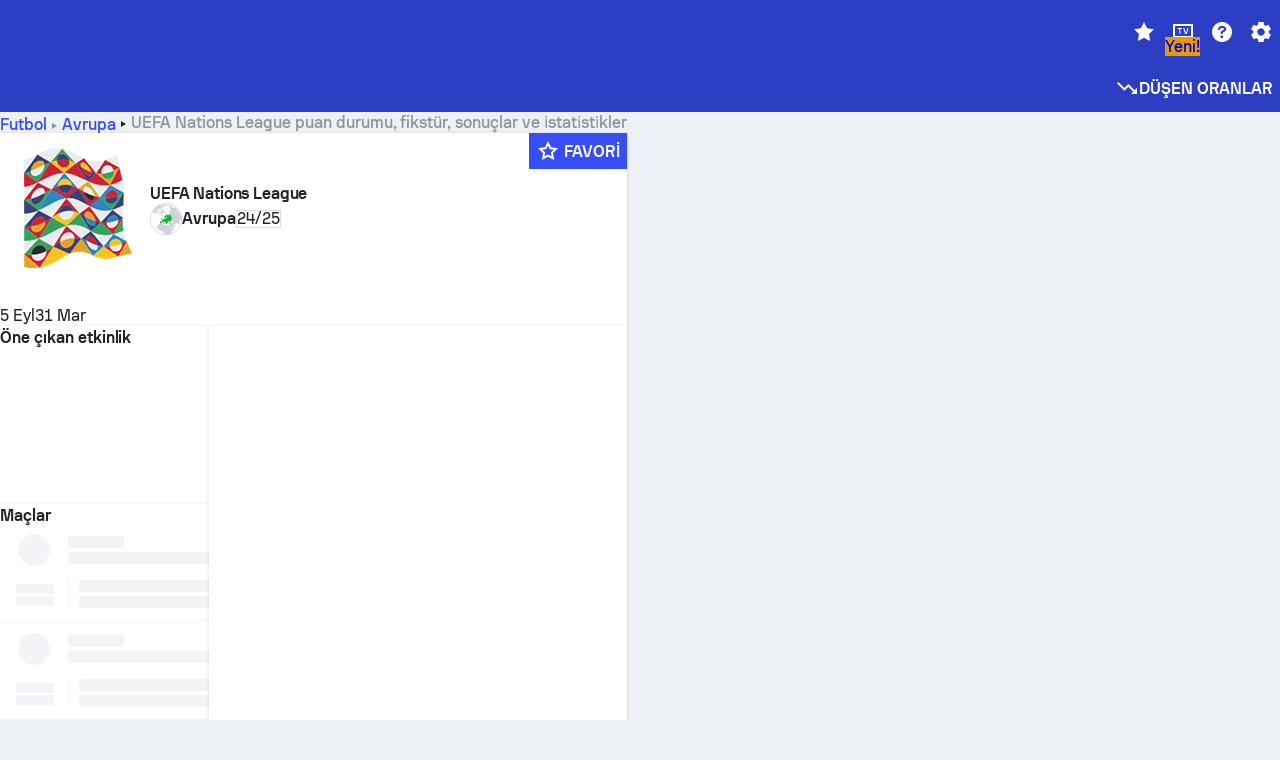

--- FILE ---
content_type: text/html; charset=utf-8
request_url: https://www.sofascore.com/tr/football/tournament/europe/uefa-nations-league/10783
body_size: 163810
content:
<!DOCTYPE html><html lang="tr" dir="ltr" translate="no"><head><meta charSet="utf-8" data-next-head=""/><meta name="viewport" content="width=device-width" data-next-head=""/><meta name="viewport" content="width=device-width, initial-scale=1, shrink-to-fit=no"/><script async="" src="https://securepubads.g.doubleclick.net/tag/js/gpt.js"></script><meta name="theme-color" media="(prefers-color-scheme: light)" content="#2c3ec4"/><meta name="theme-color" media="(prefers-color-scheme: dark)" content="#2a3543"/><link rel="icon" href="/_next/static/media/favicon.36eabe98.ico"/><meta name="author" content="Sofascore"/><meta name="apple-itunes-app" content="app-id=1176147574"/><meta name="facebook-domain-verification" content="5tm5f2wweby6ky296kp5on2vj4be6z"/><link rel="preconnect" href="https://img.sofascore.com"/><link rel="preconnect" href="https://www.google.com"/><link rel="preconnect" href="https://www.gstatic.com" crossorigin="anonymous"/><link rel="dns-prefetch" href="https://img.sofascore.com"/><link rel="dns-prefetch" href="https://www.googletagmanager.com"/><link rel="manifest" href="/static/manifest.json"/><link rel="shortcut icon" href="/_next/static/media/favicon.36eabe98.ico"/><link rel="mask-icon" href="/_next/static/media/favicon.36eabe98.ico"/><link rel="apple-touch-icon-precomposed" sizes="180x180" href="/_next/static/media/apple-icon-180x180.25727f88.png"/><link rel="apple-touch-icon-precomposed" sizes="152x152" href="/_next/static/media/apple-icon-152x152.639e0059.png"/><link rel="apple-touch-icon-precomposed" sizes="144x144" href="/_next/static/media/apple-icon-144x144.36eabe98.png"/><link rel="apple-touch-icon-precomposed" sizes="120x120" href="/_next/static/media/apple-icon-120x120.1f22126e.png"/><link rel="apple-touch-icon-precomposed" sizes="114x114" href="/_next/static/media/apple-icon-114x114.8efe1e47.png"/><link rel="apple-touch-icon-precomposed" sizes="76x76" href="/_next/static/media/apple-icon-76x76.6fe15cf7.png"/><link rel="apple-touch-icon-precomposed" sizes="72x72" href="/_next/static/media/apple-icon-72x72.c847900b.png"/><link rel="preload" href="/static/fonts/SofascoreSans/woff2/SofascoreSans-Regular.woff2" as="font" type="font/woff2" crossorigin="anonymous"/><link rel="preload" href="/static/fonts/SofascoreSans/woff2/SofascoreSans-Medium.woff2" as="font" type="font/woff2" crossorigin="anonymous"/><link rel="preload" href="/static/fonts/SofascoreSans/woff2/SofascoreSans-Bold.woff2" as="font" type="font/woff2" crossorigin="anonymous"/><link rel="alternate" hrefLang="en" href="https://www.sofascore.com/football/tournament/europe/uefa-nations-league/10783" data-next-head=""/><link rel="alternate" hrefLang="hr" href="https://www.sofascore.com/hr/football/tournament/europe/uefa-nations-league/10783" data-next-head=""/><link rel="alternate" hrefLang="it" href="https://www.sofascore.com/it/football/tournament/europe/uefa-nations-league/10783" data-next-head=""/><link rel="alternate" hrefLang="es" href="https://www.sofascore.com/es/football/tournament/europe/uefa-nations-league/10783" data-next-head=""/><link rel="alternate" hrefLang="es-la" href="https://www.sofascore.com/es-la/football/tournament/europe/uefa-nations-league/10783" data-next-head=""/><link rel="alternate" hrefLang="pt-br" href="https://www.sofascore.com/pt/football/tournament/europe/uefa-nations-league/10783" data-next-head=""/><link rel="alternate" hrefLang="de" href="https://www.sofascore.com/de/football/tournament/europe/uefa-nations-league/10783" data-next-head=""/><link rel="alternate" hrefLang="fr" href="https://www.sofascore.com/fr/football/tournament/europe/uefa-nations-league/10783" data-next-head=""/><link rel="alternate" hrefLang="pl" href="https://www.sofascore.com/pl/football/tournament/europe/uefa-nations-league/10783" data-next-head=""/><link rel="alternate" hrefLang="hu" href="https://www.sofascore.com/hu/football/tournament/europe/uefa-nations-league/10783" data-next-head=""/><link rel="alternate" hrefLang="da" href="https://www.sofascore.com/da/football/tournament/europe/uefa-nations-league/10783" data-next-head=""/><link rel="alternate" hrefLang="tr" href="https://www.sofascore.com/tr/football/tournament/europe/uefa-nations-league/10783" data-next-head=""/><link rel="alternate" hrefLang="ru" href="https://www.sofascore.com/ru/football/tournament/europe/uefa-nations-league/10783" data-next-head=""/><link rel="alternate" hrefLang="nl" href="https://www.sofascore.com/nl/football/tournament/europe/uefa-nations-league/10783" data-next-head=""/><link rel="alternate" hrefLang="id" href="https://www.sofascore.com/id/football/tournament/europe/uefa-nations-league/10783" data-next-head=""/><link rel="alternate" hrefLang="el" href="https://www.sofascore.com/el/football/tournament/europe/uefa-nations-league/10783" data-next-head=""/><link rel="alternate" hrefLang="sv" href="https://www.sofascore.com/sv/football/tournament/europe/uefa-nations-league/10783" data-next-head=""/><link rel="alternate" hrefLang="zh" href="https://www.sofascore.com/zh/football/tournament/europe/uefa-nations-league/10783" data-next-head=""/><link rel="alternate" hrefLang="sr" href="https://www.sofascore.com/sr/football/tournament/europe/uefa-nations-league/10783" data-next-head=""/><link rel="alternate" hrefLang="sl" href="https://www.sofascore.com/sl/football/tournament/europe/uefa-nations-league/10783" data-next-head=""/><link rel="alternate" hrefLang="ro" href="https://www.sofascore.com/ro/football/tournament/europe/uefa-nations-league/10783" data-next-head=""/><link rel="alternate" hrefLang="no" href="https://www.sofascore.com/no/football/tournament/europe/uefa-nations-league/10783" data-next-head=""/><link rel="alternate" hrefLang="hi" href="https://www.sofascore.com/hi/football/tournament/europe/uefa-nations-league/10783" data-next-head=""/><link rel="alternate" hrefLang="pt-pt" href="https://www.sofascore.com/pt-pt/football/tournament/europe/uefa-nations-league/10783" data-next-head=""/><link rel="alternate" hrefLang="cs" href="https://www.sofascore.com/cs/football/tournament/europe/uefa-nations-league/10783" data-next-head=""/><link rel="alternate" hrefLang="sk" href="https://www.sofascore.com/sk/football/tournament/europe/uefa-nations-league/10783" data-next-head=""/><link rel="alternate" hrefLang="bn" href="https://www.sofascore.com/bn/football/tournament/europe/uefa-nations-league/10783" data-next-head=""/><link rel="alternate" hrefLang="ar" href="https://www.sofascore.com/ar/football/tournament/europe/uefa-nations-league/10783" data-next-head=""/><link rel="alternate" hrefLang="az" href="https://www.sofascore.com/az/football/tournament/europe/uefa-nations-league/10783" data-next-head=""/><link rel="alternate" hrefLang="x-default" href="https://www.sofascore.com/football/tournament/europe/uefa-nations-league/10783" data-next-head=""/><link rel="canonical" href="https://www.sofascore.com/tr/football/tournament/europe/uefa-nations-league/10783" data-next-head=""/><link rel="alternate" href="android-app://com.sofascore.results/https/www.sofascore.com/league/10783" data-next-head=""/><title data-next-head="">UEFA Nations League puan tablosu, fikstürü &amp; istatistikleri | Sofascore</title><meta name="description" content="Bu sezon ve önceki tüm sezonlardan UEFA Nations League sonuçları, fikstür, tablo ve ilgili tüm istatistikleri buradan kontrol et." data-next-head=""/><meta name="keywords" content="UEFA Nations League, canlı skor, fikstür, sonuçlar, canlıskor" data-next-head=""/><link rel="preload" href="/_next/static/css/209a9653cfdf308b.css" as="style"/><meta name="sentry-trace" content="a7208af8a99ce4f695fd29369c498740-aea5a25a75b683d3"/><meta name="baggage" content="sentry-environment=production,sentry-release=LkVzANWGUpOa15mpCu4Cb,sentry-public_key=d693747a6bb242d9bb9cf7069fb57988,sentry-trace_id=a7208af8a99ce4f695fd29369c498740"/><script>
          window['gtag_enable_tcf_support'] = true;
          window.dataLayer = window.dataLayer || [];
          window.googletag = window.googletag || { cmd: [] };
          window.adv = window.adv || { cmd: [] };
          window.sas = window.sas || { cmd: [] };
        </script><script>
          if (typeof grecaptcha === 'undefined') {
            grecaptcha = {};
          }
          grecaptcha.ready = function(cb) {
            if (typeof grecaptcha.render === 'undefined') {
              const c = '___grecaptcha_cfg';
              window[c] = window[c] || {};
              (window[c]['fns'] = window[c]['fns']||[]).push(cb);
            } else {
              cb();
            }
          }
       </script><style type="text/css">.fresnel-container{margin:0;padding:0;}
@media not all and (min-width:0px) and (max-width:478.98px){.fresnel-at-xxs{display:none!important;}}
@media not all and (min-width:479px) and (max-width:479.98px){.fresnel-at-xsMax{display:none!important;}}
@media not all and (min-width:480px) and (max-width:479.98px){.fresnel-at-xs{display:none!important;}}
@media not all and (min-width:480px) and (max-width:766.98px){.fresnel-at-xsMin{display:none!important;}}
@media not all and (min-width:767px) and (max-width:767.98px){.fresnel-at-smMax{display:none!important;}}
@media not all and (min-width:768px) and (max-width:767.98px){.fresnel-at-sm{display:none!important;}}
@media not all and (min-width:768px) and (max-width:990.98px){.fresnel-at-smMin{display:none!important;}}
@media not all and (min-width:991px) and (max-width:991.98px){.fresnel-at-mdMax{display:none!important;}}
@media not all and (min-width:992px) and (max-width:991.98px){.fresnel-at-md{display:none!important;}}
@media not all and (min-width:992px) and (max-width:1342.98px){.fresnel-at-mdMin{display:none!important;}}
@media not all and (min-width:1343px) and (max-width:1343.98px){.fresnel-at-lgMax{display:none!important;}}
@media not all and (min-width:1344px) and (max-width:1343.98px){.fresnel-at-lg{display:none!important;}}
@media not all and (min-width:1344px){.fresnel-at-lgMin{display:none!important;}}
@media not all and (max-width:478.98px){.fresnel-lessThan-xsMax{display:none!important;}}
@media not all and (max-width:479.98px){.fresnel-lessThan-xs{display:none!important;}}
@media not all and (max-width:479.98px){.fresnel-lessThan-xsMin{display:none!important;}}
@media not all and (max-width:766.98px){.fresnel-lessThan-smMax{display:none!important;}}
@media not all and (max-width:767.98px){.fresnel-lessThan-sm{display:none!important;}}
@media not all and (max-width:767.98px){.fresnel-lessThan-smMin{display:none!important;}}
@media not all and (max-width:990.98px){.fresnel-lessThan-mdMax{display:none!important;}}
@media not all and (max-width:991.98px){.fresnel-lessThan-md{display:none!important;}}
@media not all and (max-width:991.98px){.fresnel-lessThan-mdMin{display:none!important;}}
@media not all and (max-width:1342.98px){.fresnel-lessThan-lgMax{display:none!important;}}
@media not all and (max-width:1343.98px){.fresnel-lessThan-lg{display:none!important;}}
@media not all and (max-width:1343.98px){.fresnel-lessThan-lgMin{display:none!important;}}
@media not all and (min-width:479px){.fresnel-greaterThan-xxs{display:none!important;}}
@media not all and (min-width:480px){.fresnel-greaterThan-xsMax{display:none!important;}}
@media not all and (min-width:480px){.fresnel-greaterThan-xs{display:none!important;}}
@media not all and (min-width:767px){.fresnel-greaterThan-xsMin{display:none!important;}}
@media not all and (min-width:768px){.fresnel-greaterThan-smMax{display:none!important;}}
@media not all and (min-width:768px){.fresnel-greaterThan-sm{display:none!important;}}
@media not all and (min-width:991px){.fresnel-greaterThan-smMin{display:none!important;}}
@media not all and (min-width:992px){.fresnel-greaterThan-mdMax{display:none!important;}}
@media not all and (min-width:992px){.fresnel-greaterThan-md{display:none!important;}}
@media not all and (min-width:1343px){.fresnel-greaterThan-mdMin{display:none!important;}}
@media not all and (min-width:1344px){.fresnel-greaterThan-lgMax{display:none!important;}}
@media not all and (min-width:1344px){.fresnel-greaterThan-lg{display:none!important;}}
@media not all and (min-width:0px){.fresnel-greaterThanOrEqual-xxs{display:none!important;}}
@media not all and (min-width:479px){.fresnel-greaterThanOrEqual-xsMax{display:none!important;}}
@media not all and (min-width:480px){.fresnel-greaterThanOrEqual-xs{display:none!important;}}
@media not all and (min-width:480px){.fresnel-greaterThanOrEqual-xsMin{display:none!important;}}
@media not all and (min-width:767px){.fresnel-greaterThanOrEqual-smMax{display:none!important;}}
@media not all and (min-width:768px){.fresnel-greaterThanOrEqual-sm{display:none!important;}}
@media not all and (min-width:768px){.fresnel-greaterThanOrEqual-smMin{display:none!important;}}
@media not all and (min-width:991px){.fresnel-greaterThanOrEqual-mdMax{display:none!important;}}
@media not all and (min-width:992px){.fresnel-greaterThanOrEqual-md{display:none!important;}}
@media not all and (min-width:992px){.fresnel-greaterThanOrEqual-mdMin{display:none!important;}}
@media not all and (min-width:1343px){.fresnel-greaterThanOrEqual-lgMax{display:none!important;}}
@media not all and (min-width:1344px){.fresnel-greaterThanOrEqual-lg{display:none!important;}}
@media not all and (min-width:1344px){.fresnel-greaterThanOrEqual-lgMin{display:none!important;}}
@media not all and (min-width:0px) and (max-width:478.98px){.fresnel-between-xxs-xsMax{display:none!important;}}
@media not all and (min-width:0px) and (max-width:479.98px){.fresnel-between-xxs-xs{display:none!important;}}
@media not all and (min-width:0px) and (max-width:479.98px){.fresnel-between-xxs-xsMin{display:none!important;}}
@media not all and (min-width:0px) and (max-width:766.98px){.fresnel-between-xxs-smMax{display:none!important;}}
@media not all and (min-width:0px) and (max-width:767.98px){.fresnel-between-xxs-sm{display:none!important;}}
@media not all and (min-width:0px) and (max-width:767.98px){.fresnel-between-xxs-smMin{display:none!important;}}
@media not all and (min-width:0px) and (max-width:990.98px){.fresnel-between-xxs-mdMax{display:none!important;}}
@media not all and (min-width:0px) and (max-width:991.98px){.fresnel-between-xxs-md{display:none!important;}}
@media not all and (min-width:0px) and (max-width:991.98px){.fresnel-between-xxs-mdMin{display:none!important;}}
@media not all and (min-width:0px) and (max-width:1342.98px){.fresnel-between-xxs-lgMax{display:none!important;}}
@media not all and (min-width:0px) and (max-width:1343.98px){.fresnel-between-xxs-lg{display:none!important;}}
@media not all and (min-width:0px) and (max-width:1343.98px){.fresnel-between-xxs-lgMin{display:none!important;}}
@media not all and (min-width:479px) and (max-width:479.98px){.fresnel-between-xsMax-xs{display:none!important;}}
@media not all and (min-width:479px) and (max-width:479.98px){.fresnel-between-xsMax-xsMin{display:none!important;}}
@media not all and (min-width:479px) and (max-width:766.98px){.fresnel-between-xsMax-smMax{display:none!important;}}
@media not all and (min-width:479px) and (max-width:767.98px){.fresnel-between-xsMax-sm{display:none!important;}}
@media not all and (min-width:479px) and (max-width:767.98px){.fresnel-between-xsMax-smMin{display:none!important;}}
@media not all and (min-width:479px) and (max-width:990.98px){.fresnel-between-xsMax-mdMax{display:none!important;}}
@media not all and (min-width:479px) and (max-width:991.98px){.fresnel-between-xsMax-md{display:none!important;}}
@media not all and (min-width:479px) and (max-width:991.98px){.fresnel-between-xsMax-mdMin{display:none!important;}}
@media not all and (min-width:479px) and (max-width:1342.98px){.fresnel-between-xsMax-lgMax{display:none!important;}}
@media not all and (min-width:479px) and (max-width:1343.98px){.fresnel-between-xsMax-lg{display:none!important;}}
@media not all and (min-width:479px) and (max-width:1343.98px){.fresnel-between-xsMax-lgMin{display:none!important;}}
@media not all and (min-width:480px) and (max-width:479.98px){.fresnel-between-xs-xsMin{display:none!important;}}
@media not all and (min-width:480px) and (max-width:766.98px){.fresnel-between-xs-smMax{display:none!important;}}
@media not all and (min-width:480px) and (max-width:767.98px){.fresnel-between-xs-sm{display:none!important;}}
@media not all and (min-width:480px) and (max-width:767.98px){.fresnel-between-xs-smMin{display:none!important;}}
@media not all and (min-width:480px) and (max-width:990.98px){.fresnel-between-xs-mdMax{display:none!important;}}
@media not all and (min-width:480px) and (max-width:991.98px){.fresnel-between-xs-md{display:none!important;}}
@media not all and (min-width:480px) and (max-width:991.98px){.fresnel-between-xs-mdMin{display:none!important;}}
@media not all and (min-width:480px) and (max-width:1342.98px){.fresnel-between-xs-lgMax{display:none!important;}}
@media not all and (min-width:480px) and (max-width:1343.98px){.fresnel-between-xs-lg{display:none!important;}}
@media not all and (min-width:480px) and (max-width:1343.98px){.fresnel-between-xs-lgMin{display:none!important;}}
@media not all and (min-width:480px) and (max-width:766.98px){.fresnel-between-xsMin-smMax{display:none!important;}}
@media not all and (min-width:480px) and (max-width:767.98px){.fresnel-between-xsMin-sm{display:none!important;}}
@media not all and (min-width:480px) and (max-width:767.98px){.fresnel-between-xsMin-smMin{display:none!important;}}
@media not all and (min-width:480px) and (max-width:990.98px){.fresnel-between-xsMin-mdMax{display:none!important;}}
@media not all and (min-width:480px) and (max-width:991.98px){.fresnel-between-xsMin-md{display:none!important;}}
@media not all and (min-width:480px) and (max-width:991.98px){.fresnel-between-xsMin-mdMin{display:none!important;}}
@media not all and (min-width:480px) and (max-width:1342.98px){.fresnel-between-xsMin-lgMax{display:none!important;}}
@media not all and (min-width:480px) and (max-width:1343.98px){.fresnel-between-xsMin-lg{display:none!important;}}
@media not all and (min-width:480px) and (max-width:1343.98px){.fresnel-between-xsMin-lgMin{display:none!important;}}
@media not all and (min-width:767px) and (max-width:767.98px){.fresnel-between-smMax-sm{display:none!important;}}
@media not all and (min-width:767px) and (max-width:767.98px){.fresnel-between-smMax-smMin{display:none!important;}}
@media not all and (min-width:767px) and (max-width:990.98px){.fresnel-between-smMax-mdMax{display:none!important;}}
@media not all and (min-width:767px) and (max-width:991.98px){.fresnel-between-smMax-md{display:none!important;}}
@media not all and (min-width:767px) and (max-width:991.98px){.fresnel-between-smMax-mdMin{display:none!important;}}
@media not all and (min-width:767px) and (max-width:1342.98px){.fresnel-between-smMax-lgMax{display:none!important;}}
@media not all and (min-width:767px) and (max-width:1343.98px){.fresnel-between-smMax-lg{display:none!important;}}
@media not all and (min-width:767px) and (max-width:1343.98px){.fresnel-between-smMax-lgMin{display:none!important;}}
@media not all and (min-width:768px) and (max-width:767.98px){.fresnel-between-sm-smMin{display:none!important;}}
@media not all and (min-width:768px) and (max-width:990.98px){.fresnel-between-sm-mdMax{display:none!important;}}
@media not all and (min-width:768px) and (max-width:991.98px){.fresnel-between-sm-md{display:none!important;}}
@media not all and (min-width:768px) and (max-width:991.98px){.fresnel-between-sm-mdMin{display:none!important;}}
@media not all and (min-width:768px) and (max-width:1342.98px){.fresnel-between-sm-lgMax{display:none!important;}}
@media not all and (min-width:768px) and (max-width:1343.98px){.fresnel-between-sm-lg{display:none!important;}}
@media not all and (min-width:768px) and (max-width:1343.98px){.fresnel-between-sm-lgMin{display:none!important;}}
@media not all and (min-width:768px) and (max-width:990.98px){.fresnel-between-smMin-mdMax{display:none!important;}}
@media not all and (min-width:768px) and (max-width:991.98px){.fresnel-between-smMin-md{display:none!important;}}
@media not all and (min-width:768px) and (max-width:991.98px){.fresnel-between-smMin-mdMin{display:none!important;}}
@media not all and (min-width:768px) and (max-width:1342.98px){.fresnel-between-smMin-lgMax{display:none!important;}}
@media not all and (min-width:768px) and (max-width:1343.98px){.fresnel-between-smMin-lg{display:none!important;}}
@media not all and (min-width:768px) and (max-width:1343.98px){.fresnel-between-smMin-lgMin{display:none!important;}}
@media not all and (min-width:991px) and (max-width:991.98px){.fresnel-between-mdMax-md{display:none!important;}}
@media not all and (min-width:991px) and (max-width:991.98px){.fresnel-between-mdMax-mdMin{display:none!important;}}
@media not all and (min-width:991px) and (max-width:1342.98px){.fresnel-between-mdMax-lgMax{display:none!important;}}
@media not all and (min-width:991px) and (max-width:1343.98px){.fresnel-between-mdMax-lg{display:none!important;}}
@media not all and (min-width:991px) and (max-width:1343.98px){.fresnel-between-mdMax-lgMin{display:none!important;}}
@media not all and (min-width:992px) and (max-width:991.98px){.fresnel-between-md-mdMin{display:none!important;}}
@media not all and (min-width:992px) and (max-width:1342.98px){.fresnel-between-md-lgMax{display:none!important;}}
@media not all and (min-width:992px) and (max-width:1343.98px){.fresnel-between-md-lg{display:none!important;}}
@media not all and (min-width:992px) and (max-width:1343.98px){.fresnel-between-md-lgMin{display:none!important;}}
@media not all and (min-width:992px) and (max-width:1342.98px){.fresnel-between-mdMin-lgMax{display:none!important;}}
@media not all and (min-width:992px) and (max-width:1343.98px){.fresnel-between-mdMin-lg{display:none!important;}}
@media not all and (min-width:992px) and (max-width:1343.98px){.fresnel-between-mdMin-lgMin{display:none!important;}}
@media not all and (min-width:1343px) and (max-width:1343.98px){.fresnel-between-lgMax-lg{display:none!important;}}
@media not all and (min-width:1343px) and (max-width:1343.98px){.fresnel-between-lgMax-lgMin{display:none!important;}}
@media not all and (min-width:1344px) and (max-width:1343.98px){.fresnel-between-lg-lgMin{display:none!important;}}</style><script>
        (function () {
          function applyTheme(theme) {
            for (let key in theme) {
              document.documentElement.style.setProperty(key, theme[key]);
            }
          }

          var persistedTheme = localStorage.getItem('sofa.theme');

          var light = {"--primary-default":"#374df5","--primary-variant":"#2c3ec4","--primary-highlight":"rgba(55, 77, 245, 0.15)","--primary-hover":"hsl(233, 90.5%, 63.8%)","--primary-selected":"hsl(233, 90.5%, 53.8%)","--secondary-default":"#0bb32a","--secondary-variant":"#08861f","--secondary-highlight":"rgba(11, 179, 42, 0.15)","--secondary-hover":"hsl(131, 88.4%, 42.3%)","--secondary-selected":"hsl(131, 88.4%, 32.3%)","--tertiary-default":"rgba(202, 194, 133, 1)","--tertiary-variant":"rgba(157, 150, 94, 1)","--tertiary-highlight":"rgba(202, 194, 133, 0.15)","--neutral-default":"#a4a9b3","--neutral-variant":"#51565f","--neutral-highlight":"#e8ecf3","--on-color-primary":"#ffffff","--on-color-secondary":"rgba(255, 255, 255, 0.6)","--on-color-highlight-nLv1":"rgba(255, 255, 255, 0.2)","--on-color-highlight-nLv2":"rgba(255, 255, 255, 0.1)","--on-color-default":"#ffffff","--on-color-hover":"#e6e6e6","--on-color-selected":"#cccccc","--surface-s0":"#edf1f6","--surface-s1":"#ffffff","--surface-s2":"rgba(229, 233, 239, 0.5)","--surface-sp":"#ffffff","--surface-t":"#222226","--on-surface-nLv1":"#222226","--on-surface-nLv2":"rgba(34, 34, 38, 0.7)","--on-surface-nLv3":"rgba(34, 34, 38, 0.45)","--on-surface-nLv4":"rgba(34, 34, 38, 0.15)","--on-surface-nLv5":"rgba(34, 34, 38, 0.06)","--error-default":"#c7361f","--error-hover":"#dd3c23","--error-selected":"#b1301c","--alert-default":"#c7921f","--alert-hover":"#dda223","--alert-selected":"#b1821c","--success-default":"#15b168","--success-hover":"#18c876","--success-selected":"#129a5b","--effect-elevation1":"rgba(34, 34, 38, 0.16)","--effect-elevation2":"rgba(34, 34, 38, 0.16)","--effect-elevation3":"rgba(34, 34, 38, 0.16)","--overlay-darken1":"rgba(0, 0, 0, 0.25)","--overlay-darken2":"rgba(0, 0, 0, 0.5)","--overlay-darken3":"rgba(0, 0, 0, 0.65)","--sofa-singles-live":"#cb1818","--sofa-singles-value":"#e59c03","--sofa-singles-liveHighlight":"rgba(203, 24, 24, 0.1)","--sofa-singles-crowdsourcingLive":"#ff109f","--sofa-singles-crowdsourcingLiveHighlight":"rgba(255, 16, 159, 0.1)","--score-rating-s00":"#a4a9b3","--score-rating-s10":"#dc0c00","--score-rating-s60":"#ed7e07","--score-rating-s65":"#d9af00","--score-rating-s70":"#00c424","--score-rating-s80":"#00adc4","--score-rating-s90":"#374df5","--playoffs-promotion-to-x":"#26943b","--playoffs-promotion-to-x-playoff":"#49cb40","--playoffs-promotion-to-y":"#0056a3","--playoffs-promotion-to-y-playoff":"#0a8dff","--playoffs-promotion-to-z":"#016565","--playoffs-promotion-to-z-playoff":"#018e8d","--playoffs-promotion-to-z-playoff-secondary":"#01b7b6","--playoffs-promotion-to-relegation":"#c1262d","--playoffs-promotion-to-relegation-playoff":"#fea500","--player-position-forward":"#cb1818","--player-position-midfield":"#0bb32a","--player-position-defender":"#374df5","--player-position-goalkeeper":"#e59c03","--heatmap-hm1":"#cbedbf","--heatmap-hm2":"#d5eb86","--heatmap-hm3":"#fffc20","--heatmap-hm4":"#ff8111","--heatmap-hm5":"#ff1f1f","--stage-sports-dtm":"#011c47","--stage-sports-formula1":"#dc351e","--stage-sports-formulaE":"#04afe7","--stage-sports-indycar":"#c61e36","--stage-sports-moto2":"#84273a","--stage-sports-moto3":"#832639","--stage-sports-motoGP":"#3b3536","--stage-sports-nascar":"#007ac2","--stage-sports-superbike":"#bd1f23","--stage-sports-wrc":"#7bad26","--stage-sports-cycling":"#0162af","--stage-sports-generic":"#03af37","--graphics-terrain-football":"#cbedbf","--graphics-terrain-basketball":"#f8d496","--graphics-terrain-dark":"#19191c","--graphics-terrain-footballPale":"#f5fbf2","--graphics-terrain-basketballPale":"#fef6ea","--graphics-terrain-footballLineups":"#3c8063","--terrain-harcourtIndoor":"#30b8ab","--terrain-hardcourtOutdoor":"#5143cc","--terrain-grass":"#62bd40","--terrain-clay":"#eb9a44","--terrain-default":"#808080","--tournaments-wta":"#a42090","--social-twitter":"#00acee","--social-facebook":"#0865FE","--social-apple":"#000000","--social-huawei-symbol":"#CE0E2D","--social-huawei-text":"#262729","--cricket-neutral":"#a4a9b3","--cricket-singleRuns":"#6aac44","--cricket-firstCircleRuns":"#4d82a1","--cricket-secondCircleRuns":"#98458c","--cricket-wicketsDown":"#b8483c","--cricket-errorsAndMistakes":"#be9b3c","--cricket-cricketTerrain":"#cbedbf","--cricket-cricketTerrainSecondary":"#166534","--cricket-dsr":"#5a539c","--sentiment-positive":"#0bb32a","--sentiment-positive-highlight":"rgba(11, 179, 42, 0.25)","--sentiment-negative":"#cb1818","--sentiment-negative-highlight":"rgba(203, 24, 24, 0.25)","--header-default":"#2c3ec4","--mma-red-default":"#ce153a","--mma-red-highlight":"rgba(206, 21, 58, 0.15)","--mma-blue-default":"#1258df","--mma-blue-highlight":"rgba(18, 88, 223, 0.15)","--football-shotmap-home-idle":"#05660f","--football-shotmap-home-selectedHover":"#0bb32a","--football-shotmap-away-idle":"#064683","--football-shotmap-away-selectedHover":"#374df5","--tennis-tournaments-2000":"#3A66AC","--tennis-tournaments-1000":"#D1B04E","--tennis-tournaments-500":"#848E95","--tennis-tournaments-250":"#00AFF0","--hockey-shotmap-shot-background":"#ffffff80","--editor-pink":"#FF407F","--editor-pink-highlight":"rgba(255, 64, 127, 0.15)"};
          var dark = {"--primary-default":"#7a84ff","--primary-variant":"#000000","--primary-highlight":"rgba(122, 132, 255, 0.25)","--primary-hover":"hsl(235, 100.0%, 78.9%)","--primary-selected":"hsl(235, 100.0%, 68.9%)","--secondary-default":"#46c252","--secondary-variant":"#03692a","--secondary-highlight":"rgba(70, 194, 82, 0.25)","--secondary-hover":"hsl(126, 50.4%, 56.8%)","--secondary-selected":"hsl(126, 50.4%, 46.8%)","--tertiary-default":"rgba(168, 161, 110, 1)","--tertiary-variant":"rgba(130, 124, 77, 1)","--tertiary-highlight":"rgba(168, 161 110, 0.15)","--neutral-default":"#a4a9b3","--neutral-variant":"#BCC2CF","--neutral-highlight":"rgba(54, 63, 83, 0.5)","--on-color-primary":"#FCFCFE","--on-color-secondary":"rgba(255, 255, 255, 0.6)","--on-color-highlight-nLv1":"rgba(255, 255, 255, 0.25)","--on-color-highlight-nLv2":"rgba(255, 255, 255, 0.1)","--on-color-default":"#ffffff","--on-color-hover":"#ffffff","--on-color-selected":"#f2f2f2","--surface-s0":"#000000","--surface-s1":"#171C1F","--surface-s2":"rgba(0, 0, 0, 0.5)","--surface-sp":"#272C32","--surface-t":"#ECEDEF","--on-surface-nLv1":"#ECEDEF","--on-surface-nLv2":"rgba(255, 255, 255, 0.75)","--on-surface-nLv3":"rgba(255, 255, 255, 0.5)","--on-surface-nLv4":"rgba(255, 255, 255, 0.15)","--on-surface-nLv5":"rgba(255, 255, 255, 0.08)","--error-default":"#e35c47","--error-hover":"#e66f5d","--error-selected":"#e04831","--alert-default":"#dbaa3f","--alert-hover":"#dfb355","--alert-selected":"#d7a02a","--success-default":"#39b57a","--success-hover":"#44c486","--success-selected":"#33a26c","--effect-elevation1":"rgba(0, 0, 0, 0.24)","--effect-elevation2":"rgba(0, 0, 0, 0.40)","--effect-elevation3":"rgba(0, 0, 0, 0.48)","--overlay-darken1":"rgba(0, 0, 0, 0.25)","--overlay-darken2":"rgba(0, 0, 0, 0.5)","--overlay-darken3":"rgba(0, 0, 0, 0.65)","--sofa-singles-live":"#e73b3b","--sofa-singles-value":"#e8b345","--sofa-singles-liveHighlight":"rgba(231, 59, 59, 0.2)","--sofa-singles-crowdsourcingLive":"#ff109f","--sofa-singles-crowdsourcingLiveHighlight":"rgba(255, 16, 159, 0.1)","--score-rating-s00":"#a4a9b3","--score-rating-s10":"#dc0c00","--score-rating-s60":"#ed7e07","--score-rating-s65":"#d9af00","--score-rating-s70":"#00c424","--score-rating-s80":"#00adc4","--score-rating-s90":"#374df5","--playoffs-promotion-to-x":"#3bb552","--playoffs-promotion-to-x-playoff":"#80ea79","--playoffs-promotion-to-y":"#288eea","--playoffs-promotion-to-y-playoff":"#8fcbff","--playoffs-promotion-to-z":"#2f9d9d","--playoffs-promotion-to-z-playoff":"#0ad8d8","--playoffs-promotion-to-z-playoff-secondary":"#befefe","--playoffs-promotion-to-relegation":"#ef5158","--playoffs-promotion-to-relegation-playoff":"#ffb936","--player-position-forward":"#e73b3b","--player-position-midfield":"#1eb85d","--player-position-defender":"#4b9def","--player-position-goalkeeper":"#e8b345","--heatmap-hm1":"#446c46","--heatmap-hm2":"#7d943c","--heatmap-hm3":"#ffd630","--heatmap-hm4":"#f0802b","--heatmap-hm5":"#f03530","--stage-sports-dtm":"#011c47","--stage-sports-formula1":"#dc351e","--stage-sports-formulaE":"#04afe7","--stage-sports-indycar":"#c61e36","--stage-sports-moto2":"#84273a","--stage-sports-moto3":"#832639","--stage-sports-motoGP":"#3b3536","--stage-sports-nascar":"#007ac2","--stage-sports-superbike":"#bd1f23","--stage-sports-wrc":"#7bad26","--stage-sports-cycling":"#0162af","--stage-sports-generic":"#03af37","--graphics-terrain-football":"#446c46","--graphics-terrain-basketball":"#a38a5e","--graphics-terrain-dark":"#0c0c0d","--graphics-terrain-footballPale":"#1d2c29","--graphics-terrain-basketballPale":"#31312e","--graphics-terrain-footballLineups":"#171c1f","--terrain-harcourtIndoor":"#6ee4d9","--terrain-hardcourtOutdoor":"#a59bf5","--terrain-grass":"#488331","--terrain-clay":"#a06b32","--terrain-default":"#808080","--tournaments-wta":"#db5cc7","--social-twitter":"#00acee","--social-facebook":"#ECEDEF","--social-apple":"#ECEDEF","--social-huawei-symbol":"#ECEDEF","--social-huawei-text":"#ECEDEF","--cricket-neutral":"#828ba1","--cricket-singleRuns":"#6aac44","--cricket-firstCircleRuns":"#4d82a1","--cricket-secondCircleRuns":"#98458c","--cricket-wicketsDown":"#b8483c","--cricket-errorsAndMistakes":"#be9b3c","--cricket-cricketTerrain":"#9ccf8a","--cricket-cricketTerrainSecondary":"#166534","--cricket-dsr":"#5a539c","--sentiment-positive":"#46c252","--sentiment-positive-highlight":"rgba(70, 194, 82, 0.25)","--sentiment-negative":"#e73b3b","--sentiment-negative-highlight":"rgba(231, 59, 59, 0.25)","--header-default":"#111517","--mma-red-default":"#de4e6b","--mma-red-highlight":"rgba(222, 78, 107, 0.25)","--mma-blue-default":"#467ce5","--mma-blue-highlight":"rgba(70, 124, 229, 0.25)","--football-shotmap-home-idle":"#0b5a13","--football-shotmap-home-selectedHover":"#46c252","--football-shotmap-away-idle":"#2c3596","--football-shotmap-away-selectedHover":"#7a84ff","--tennis-tournaments-2000":"#3A66AC","--tennis-tournaments-1000":"#D1B04E","--tennis-tournaments-500":"#848E95","--tennis-tournaments-250":"#00AFF0","--hockey-shotmap-shot-background":"#ffffff33","--editor-pink":"#FF7DA8","--editor-pink-highlight":"rgba(255, 64, 127, 0.15)"};

          var themes = { light, dark };

          

          var theme = 'auto';
          var prefersDark = window.matchMedia('(prefers-color-scheme: dark)').matches;

          if (persistedTheme) {
            try {
              var parsed = JSON.parse(persistedTheme);
              if(parsed.theme === 'amoled') {
                parsed.theme = 'dark';
              }
              theme = parsed.theme || theme;
            } catch {
              console.error('Invalid theme shape.');
            }
          }

          var toApply;
          if (theme === 'auto') {
            toApply = prefersDark ? 'dark' : 'light';
          } else {
            toApply = theme;
          }

          try {
            window.localStorage.setItem('sofa.theme',JSON.stringify({theme:theme}));
          } catch {
            console.error('Locale Storage is full.');
          }

          document.documentElement.classList.add(toApply);
          applyTheme(themes[toApply]);
        })();</script><script type="application/ld+json" data-next-head="">{"@context":"https://schema.org","@type":"BreadcrumbList","itemListElement":[{"@type":"ListItem","position":1,"name":"Futbol","item":"https://www.sofascore.com/tr/"},{"@type":"ListItem","position":2,"name":"Avrupa","item":"https://www.sofascore.com/tr/futbol/europe"},{"@type":"ListItem","position":3,"name":"UEFA Nations League"}]}</script><script type="application/ld+json" data-next-head="">{"@context":"https://schema.org","@type":"SportsOrganization","name":"UEFA Nations League","sport":"Football","logo":"https://img.sofascore.com/api/v1/unique-tournament/10783/image","url":"https://www.sofascore.com/tournament/football/europe/uefa-nations-league/10783"}</script><link rel="stylesheet" href="/_next/static/css/209a9653cfdf308b.css" data-n-g=""/><noscript data-n-css=""></noscript><script defer="" noModule="" src="/_next/static/chunks/polyfills-42372ed130431b0a.js"></script><script defer="" src="/_next/static/chunks/29326.9e7ebb54614a8b4c.js"></script><script defer="" src="/_next/static/chunks/86819.b701eb9aac5333f0.js"></script><script defer="" src="/_next/static/chunks/93299.495eddcc62456619.js"></script><script defer="" src="/_next/static/chunks/34331.fd802a0ef8ccb011.js"></script><script defer="" src="/_next/static/chunks/36252.97a6054a71f57f59.js"></script><script defer="" src="/_next/static/chunks/14767.fc8fe2480397ab08.js"></script><script defer="" src="/_next/static/chunks/2266.0ca26a67f0629fd5.js"></script><script defer="" src="/_next/static/chunks/88561.cbe300c394cc182f.js"></script><script defer="" src="/_next/static/chunks/56591-26529305f876bbce.js"></script><script defer="" src="/_next/static/chunks/28446-08caf10013fbb1d8.js"></script><script defer="" src="/_next/static/chunks/14632-99f141c18cf2d7f6.js"></script><script defer="" src="/_next/static/chunks/35597-96dcd84ebbdb6cc5.js"></script><script defer="" src="/_next/static/chunks/32935-72b1b28c4d7bd69e.js"></script><script defer="" src="/_next/static/chunks/73240-abf0747ce2ed4b03.js"></script><script defer="" src="/_next/static/chunks/53805.b44bfbde39fc362d.js"></script><script defer="" src="/_next/static/chunks/17132.734f7331382554db.js"></script><script defer="" src="/_next/static/chunks/55798.bc8518dccfd800ee.js"></script><script defer="" src="/_next/static/chunks/36978.3703c0df6b1f4a83.js"></script><script defer="" src="/_next/static/chunks/64162.712b1c3f6f843dbd.js"></script><script defer="" src="/_next/static/chunks/56221.6bdb580b2a980733.js"></script><script defer="" src="/_next/static/chunks/79058.ac23cc7f60527ef3.js"></script><script defer="" src="/_next/static/chunks/62192.0f23d7cd055fbd9d.js"></script><script defer="" src="/_next/static/chunks/28355.2df0cc2624381946.js"></script><script src="/_next/static/chunks/webpack-cc94966004d4b353.js" defer=""></script><script src="/_next/static/chunks/framework-a8c9674a7c50b22f.js" defer=""></script><script src="/_next/static/chunks/main-27022fa8cce94201.js" defer=""></script><script src="/_next/static/chunks/pages/_app-85b097b9d009b9cf.js" defer=""></script><script src="/_next/static/chunks/14092-f8d92b8eedd494c1.js" defer=""></script><script src="/_next/static/chunks/33854-b1405b1353b98068.js" defer=""></script><script src="/_next/static/chunks/58860-7a7a351931890f60.js" defer=""></script><script src="/_next/static/chunks/41164-524891de18be994a.js" defer=""></script><script src="/_next/static/chunks/25274-9f168afb85e596ed.js" defer=""></script><script src="/_next/static/chunks/31702-e1f88fd9ff024e20.js" defer=""></script><script src="/_next/static/chunks/61392-9424b701d30dcefc.js" defer=""></script><script src="/_next/static/chunks/19268-6263b777ab088455.js" defer=""></script><script src="/_next/static/chunks/36678-b8f374455d58d4fe.js" defer=""></script><script src="/_next/static/chunks/93785-fc402ce608a79184.js" defer=""></script><script src="/_next/static/chunks/56022-8bfd612f00c1f369.js" defer=""></script><script src="/_next/static/chunks/54246-6ad74c3071c626ed.js" defer=""></script><script src="/_next/static/chunks/78061-374bef4b0ce8435e.js" defer=""></script><script src="/_next/static/chunks/18949-11a69e8c22387a1d.js" defer=""></script><script src="/_next/static/chunks/3074-930ae17a1410272d.js" defer=""></script><script src="/_next/static/chunks/86795-2a85df4aad2c78c2.js" defer=""></script><script src="/_next/static/chunks/26928-949a2da55e8c90b8.js" defer=""></script><script src="/_next/static/chunks/24649-8d8c5ac1c79f2068.js" defer=""></script><script src="/_next/static/chunks/36701-43dd2b9e0eaa55f2.js" defer=""></script><script src="/_next/static/chunks/25752-c49906cb53f7f887.js" defer=""></script><script src="/_next/static/chunks/49191-ed3304fecd4fa6d2.js" defer=""></script><script src="/_next/static/chunks/32660-14c184f80962d6d0.js" defer=""></script><script src="/_next/static/chunks/12293-e996d01336466d47.js" defer=""></script><script src="/_next/static/chunks/32342-ccc5504b20b3e49e.js" defer=""></script><script src="/_next/static/chunks/14472-447a1f0e7f3811d0.js" defer=""></script><script src="/_next/static/chunks/27455-16b161c5e7237cb9.js" defer=""></script><script src="/_next/static/chunks/83245-65bc0ff5ad2d675a.js" defer=""></script><script src="/_next/static/chunks/pages/tournament-3616f2b05029232d.js" defer=""></script><script src="/_next/static/LkVzANWGUpOa15mpCu4Cb/_buildManifest.js" defer=""></script><script src="/_next/static/LkVzANWGUpOa15mpCu4Cb/_ssgManifest.js" defer=""></script><style data-styled="" data-styled-version="5.3.11">html{line-height:1.15;-webkit-text-size-adjust:100%;}/*!sc*/
body{margin:0;}/*!sc*/
main{display:block;}/*!sc*/
h1{font-size:2em;margin:0.67em 0;}/*!sc*/
hr{box-sizing:content-box;height:0;overflow:visible;}/*!sc*/
pre{font-family:monospace,monospace;font-size:1em;}/*!sc*/
a{background-color:transparent;}/*!sc*/
abbr[title]{border-bottom:none;-webkit-text-decoration:underline;text-decoration:underline;-webkit-text-decoration:underline dotted;text-decoration:underline dotted;}/*!sc*/
b,strong{font-weight:bolder;}/*!sc*/
code,kbd,samp{font-family:monospace,monospace;font-size:1em;}/*!sc*/
small{font-size:80%;}/*!sc*/
sub,sup{font-size:75%;line-height:0;position:relative;vertical-align:baseline;}/*!sc*/
sub{bottom:-0.25em;}/*!sc*/
sup{top:-0.5em;}/*!sc*/
img{border-style:none;}/*!sc*/
button,input,optgroup,select,textarea{font-family:inherit;font-size:100%;line-height:1.15;margin:0;}/*!sc*/
button,input{overflow:visible;}/*!sc*/
button,select{text-transform:none;}/*!sc*/
button,[type="button"],[type="reset"],[type="submit"]{-webkit-appearance:button;}/*!sc*/
button::-moz-focus-inner,[type="button"]::-moz-focus-inner,[type="reset"]::-moz-focus-inner,[type="submit"]::-moz-focus-inner{border-style:none;padding:0;}/*!sc*/
button:-moz-focusring,[type="button"]:-moz-focusring,[type="reset"]:-moz-focusring,[type="submit"]:-moz-focusring{outline:1px dotted ButtonText;}/*!sc*/
fieldset{padding:0.35em 0.75em 0.625em;}/*!sc*/
legend{box-sizing:border-box;color:inherit;display:table;max-width:100%;padding:0;white-space:normal;}/*!sc*/
progress{vertical-align:baseline;}/*!sc*/
textarea{overflow:auto;}/*!sc*/
[type="checkbox"],[type="radio"]{box-sizing:border-box;padding:0;}/*!sc*/
[type="number"]::-webkit-inner-spin-button,[type="number"]::-webkit-outer-spin-button{height:auto;}/*!sc*/
[type="search"]{-webkit-appearance:textfield;outline-offset:-2px;}/*!sc*/
[type="search"]::-webkit-search-decoration{-webkit-appearance:none;}/*!sc*/
::-webkit-file-upload-button{-webkit-appearance:button;font:inherit;}/*!sc*/
details{display:block;}/*!sc*/
summary{display:list-item;}/*!sc*/
template{display:none;}/*!sc*/
[hidden]{display:none;}/*!sc*/
data-styled.g1[id="sc-global-ecVvVt1"]{content:"sc-global-ecVvVt1,"}/*!sc*/
body{overflow-x:hidden;width:100%;-webkit-font-smoothing:antialiased;-moz-osx-font-smoothing:grayscale;font-family:'Sofascore Sans','Arial Unicode MS',-apple-system,BlinkMacSystemFont,Segoe UI,Helvetica,Arial,sans-serif,Apple Color Emoji,Segoe UI Emoji,Segoe UI Symbol;font-weight:400;color:var(--on-surface-nLv1);background-color:var(--surface-s0);font-feature-settings:"kern" 1;font-kerning:normal;}/*!sc*/
h1,h2,h3,h4,h5,h6{font-weight:500;}/*!sc*/
h3.h-center{background-color:var(--surface-s0);border-radius:4px;overflow:hidden;font-size:15px;text-align:center;text-transform:uppercase;padding:8px 0;margin:0;}/*!sc*/
a{-webkit-text-decoration:none;text-decoration:none;}/*!sc*/
svg{vertical-align:top;}/*!sc*/
*{box-sizing:border-box;}/*!sc*/
button{border:none;background:none;font-family:'Sofascore Sans','Arial Unicode MS',-apple-system,BlinkMacSystemFont,Segoe UI,Helvetica,Arial,sans-serif,Apple Color Emoji,Segoe UI Emoji,Segoe UI Symbol;}/*!sc*/
hr{margin:12px 0;padding:0;border:none;border-bottom:1px solid rgba(0,12,36,.07);}/*!sc*/
strong{font-weight:500 !important;}/*!sc*/
th{font-weight:400;}/*!sc*/
::-webkit-input-placeholder{color:rgba(0,0,0,0.4);}/*!sc*/
::-moz-placeholder{color:rgba(0,0,0,0.4);}/*!sc*/
:-ms-input-placeholder{color:rgba(0,0,0,0.4);}/*!sc*/
::placeholder{color:rgba(0,0,0,0.4);}/*!sc*/
button,[type="button"],[type="reset"],[type="submit"]{-webkit-appearance:none !important;}/*!sc*/
.Toastify__toast-container{width:auto;}/*!sc*/
@media only screen and (max-width:480px){.Toastify__toast-container{width:100vw;}}/*!sc*/
.sofa-toast--info,.sofa-toast--error{width:328px;border-radius:16px;background:var(--primary-default);padding:12px 16px;min-height:unset;}/*!sc*/
@media only screen and (max-width:480px){.sofa-toast--info,.sofa-toast--error{bottom:32px;width:auto;max-width:calc(100vw - 32px);margin:0 auto 8px auto;}}/*!sc*/
.sofa-toast--error{background:var(--error-default);}/*!sc*/
.grecaptcha-badge{visibility:hidden;}/*!sc*/
data-styled.g2[id="sc-global-hIDtNy1"]{content:"sc-global-hIDtNy1,"}/*!sc*/
.fEhxUf{width:100%;padding:4px;text-align:center;z-index:1;}/*!sc*/
data-styled.g3[id="sc-4a7d7921-0"]{content:"fEhxUf,"}/*!sc*/
.hOYBwy{display:inline-block;vertical-align:top;width:24px;height:24px;-webkit-animation:eoUyJr 0.8s infinite ease-in-out;animation:eoUyJr 0.8s infinite ease-in-out;}/*!sc*/
data-styled.g4[id="sc-4a7d7921-1"]{content:"hOYBwy,"}/*!sc*/
@font-face{font-family:'Sofascore Sans';src:url('/static/fonts/SofascoreSans/woff2/SofascoreSans-Regular.woff2') format('woff2'), url('/static/fonts/SofascoreSans/woff/SofascoreSans-Regular.woff') format('woff'), url('/static/fonts/SofascoreSans/otf/SofascoreSans-Regular.otf') format('otf'), url('/static/fonts/SofascoreSans/ttf/SofascoreSans-Regular.ttf') format('truetype');font-weight:400;font-style:normal;line-height:normal;font-display:swap;}/*!sc*/
@font-face{font-family:'Sofascore Sans';src:url('/static/fonts/SofascoreSans/woff2/SofascoreSans-Medium.woff2') format('woff2'), url('/static/fonts/SofascoreSans/woff/SofascoreSans-Medium.woff') format('woff'), url('/static/fonts/SofascoreSans/otf/SofascoreSans-Medium.otf') format('otf'), url('/static/fonts/SofascoreSans/ttf/SofascoreSans-Medium.ttf') format('truetype');font-weight:500;font-style:normal;font-display:swap;}/*!sc*/
@font-face{font-family:'Sofascore Sans';src:url('/static/fonts/SofascoreSans/woff2/SofascoreSans-Bold.woff2') format('woff2'), url('/static/fonts/SofascoreSans/woff/SofascoreSans-Bold.woff') format('woff'), url('/static/fonts/SofascoreSans/otf/SofascoreSans-Bold.otf') format('otf'), url('/static/fonts/SofascoreSans/ttf/SofascoreSans-Bold.ttf') format('truetype');font-weight:700;font-style:normal;font-display:swap;}/*!sc*/
@font-face{font-family:'Sofascore Sans Condensed';src:url('/static/fonts/SofascoreSans/woff2/SofascoreSans-RegularCondensed.woff2') format('woff2'), url('/static/fonts/SofascoreSans/woff/SofascoreSans-RegularCondensed.woff') format('woff'), url('/static/fonts/SofascoreSans/otf/SofascoreSans-RegularCondensed.otf') format('otf'), url('/static/fonts/SofascoreSans/ttf/SofascoreSans-RegularCondensed.ttf') format('truetype');font-weight:400;font-style:normal;font-display:swap;}/*!sc*/
@font-face{font-family:'Sofascore Sans Condensed';src:url('/static/fonts/SofascoreSans/woff2/SofascoreSans-MediumCondensed.woff2') format('woff2'), url('/static/fonts/SofascoreSans/woff/SofascoreSans-MediumCondensed.woff') format('woff'), url('/static/fonts/SofascoreSans/otf/SofascoreSans-MediumCondensed.otf') format('otf'), url('/static/fonts/SofascoreSans/ttf/SofascoreSans-MediumCondensed.ttf') format('ttf');font-weight:500;font-style:normal;font-display:swap;}/*!sc*/
@font-face{font-family:'Sofascore Sans Condensed';src:url('/static/fonts/SofascoreSans/woff2/SofascoreSans-BoldCondensed.woff2') format('woff2'), url('/static/fonts/SofascoreSans/woff/SofascoreSans-BoldCondensed.woff') format('woff'), url('/static/fonts/SofascoreSans/otf/SofascoreSans-BoldCondensed.otf') format('otf'), url('/static/fonts/SofascoreSans/ttf/SofascoreSans-BoldCondensed.ttf') format('ttf');font-weight:700;font-style:normal;font-display:swap;}/*!sc*/
data-styled.g6[id="sc-global-ejiBoL1"]{content:"sc-global-ejiBoL1,"}/*!sc*/
.cORqut{position:relative;}/*!sc*/
@media (hover:hover){}/*!sc*/
@media (hover:hover){}/*!sc*/
data-styled.g10[id="Box"]{content:"cORqut,klGMtt,"}/*!sc*/
.iLeIwZ{margin-right:8px;object-fit:cover;font-size:0;}/*!sc*/
@media (max-width:991px){.iLeIwZ{height:16px;width:16px;}}/*!sc*/
@media (min-width:992px){.iLeIwZ{height:32px;width:32px;}}/*!sc*/
.GaVIv{height:32px;width:32px;object-fit:cover;font-size:0;}/*!sc*/
data-styled.g25[id="Img"]{content:"iLeIwZ,GaVIv,"}/*!sc*/
.bnGZXP{position:absolute;z-index:109;}/*!sc*/
.bnGZXP #div-gpt-ad-1680080290316-0 iframe{min-width:30px;min-height:30px;width:30px;height:30px;margin-top:2px;}/*!sc*/
@media (max-width:991px){}/*!sc*/
data-styled.g59[id="sc-87ac5cd3-0"]{content:"bnGZXP,"}/*!sc*/
.lalAfn{position:-webkit-sticky;position:sticky;top:0;left:0;width:100%;z-index:104;background-color:var(--header-default);}/*!sc*/
@media (max-width:991px){.lalAfn{-webkit-transition:-webkit-transform 150ms ease-out;-webkit-transition:transform 150ms ease-out;transition:transform 150ms ease-out;-webkit-transform:translateY(0);-ms-transform:translateY(0);transform:translateY(0);}}/*!sc*/
data-styled.g60[id="sc-3e20636a-0"]{content:"lalAfn,"}/*!sc*/
.kbcPVR{position:absolute;z-index:0;top:0;left:0;width:100%;height:100%;-webkit-user-select:none;-moz-user-select:none;-ms-user-select:none;user-select:none;-webkit-transform:rotate(180deg);-ms-transform:rotate(180deg);transform:rotate(180deg);}/*!sc*/
.kbcPVR .goal{position:absolute;z-index:0;left:calc(50% - 80px);top:-1px;}/*!sc*/
.kbcPVR .center{position:absolute;z-index:0;bottom:-1px;left:calc(50% - 64px);}/*!sc*/
.kbcPVR .c1,.kbcPVR .c2{position:absolute;z-index:0;top:0;}/*!sc*/
.kbcPVR .c1{left:0;}/*!sc*/
.kbcPVR .c2{right:0;}/*!sc*/
.kbcPVR .logo{position:absolute;z-index:0;bottom:16px;right:12px;}/*!sc*/
data-styled.g74[id="sc-gFqAkR"]{content:"kbcPVR,"}/*!sc*/
@-webkit-keyframes eoUyJr{from{-webkit-transform:rotate(0deg);-ms-transform:rotate(0deg);transform:rotate(0deg);}to{-webkit-transform:rotate(360deg);-ms-transform:rotate(360deg);transform:rotate(360deg);}}/*!sc*/
@keyframes eoUyJr{from{-webkit-transform:rotate(0deg);-ms-transform:rotate(0deg);transform:rotate(0deg);}to{-webkit-transform:rotate(360deg);-ms-transform:rotate(360deg);transform:rotate(360deg);}}/*!sc*/
data-styled.g100[id="sc-keyframes-eoUyJr"]{content:"eoUyJr,"}/*!sc*/
</style></head><body><link rel="preload" as="image" href="https://img.sofascore.com/api/v1/unique-tournament/10783/image"/><link rel="preload" as="image" href="https://img.sofascore.com/api/v1/category/1465/image"/><div id="__next"><header class="sc-3e20636a-0 lalAfn"><div class="w_100% max-w_[1440px] mx_auto md:px_md h_10xl md:h_12xl ov_initial"><div class="hide_md"><div class="d_flex ai_center jc_space-between h_[48px] ps_md"><div class="pos_relative h_4xl hide_md"><img class="pos_absolute rtl:inset-s_[-156px]" width="280" height="48" src="data:image/png;base64, iVBORw0KGgoAAAANSUhEUgAAAjAAAABgCAYAAAAD4EixAAAACXBIWXMAABYlAAAWJQFJUiTwAAAAAXNSR0IArs4c6QAAAARnQU1BAACxjwv8YQUAAAuUSURBVHgB7d3/dZxIEsDx0r39/3QRLI7A2giMI7AcgdkILEegcQSajWDGEawcgcYRSI4AHIG0EdRRptlBuLtpYCSNRt/[base64]/TL7bAQAgBfoIBOYOgGwJxZFvbyTwBOMeps7aRKAr3Uys5Y94ZKXKwEAAGG6fzKZod7/Y73c6jhlvRSyB1xZUiwEAIAX6j9yQOpK/bz+sRR/n5GYrF5Wbv8no83Tl0wAAEDUwTQhueRjIfMs6jhSNyl9lqeRBdbf1MvX3rqNAADwQh1EAuOanRaRTay/S+V+2tOZk8i2lsR8e6IRPllg/XuGlgMAsHUoTUgXgfX25OJtXfn/r17+qBf79x/1ulf18kmahMbnSZuSevZ6xBQAAE8hdSK7V/JIxlbW2ow4uvV8VNWLJS13kX2z+se1+PvMvH3spzCuY24/ebIE5tGuPwAAz0FSE9KePwEINQd9jiUvxs6rThrsSczK8/GpJPYzcYlQLk0iZEslTeKRtP9DcIldJs31ydzqyi03Q9dmIG4bs0387ubG7cTOZDv0/a6NXce9kRlc7NzFzVzcG9mDJ1x12ex8TzrlqqS5lpUAAPxSxuvKHrORO4FinyTuf6z+YdeXCfuda3zYs8VdaWRouKYPm+5bSPh6XOnwUHLbppBEI+PmMoJdn3q5GIhdajNEPhsZuy337GvhK1On/KtA+YtArPb7Ezvna92T4f0AsHc0gewxDScwpyNinFpF0VtOB45Z6jjngVilTrPoxbEK8ULHK3UgKZgYd6XNU4+ha/9xXNif5R28t9pcjysdp9R4sundXuNJSOGJ80HHzVVU6sz5kQDg4KT89pQ95ioQnweZzdZVPlOtPPFKnWbRi3Ot05UaqCB1WvLSsjIFkxhtkpypPkTiZjr9upYavhZ9tzp8nKIX41x3XC4AeJFSfnPKntPwX7N/a2JTUuJxMp3vohez1GkWnRhzkozWled8C51vEbiW5zqP3fOTQOxS5ynVk3jpNMUOr+e1AAB+ShqFdFSTPVafwrL+8TGySdVZfsi2o+SozqHa9HnIAh9v6uW7i/1ath1Gff4d4TQQM8Y6KS+0+au8DGyzlmYCvBvZdjAu6uXDULlc2SypyX3HdjHbuJk0nZ59ce16vOp27tUm8QhVxrad9T/6x/3/9lr62Bu533ZXaHxCwzb2D1fudxK+9pd17Pe92FOSeZvD59Ldp6vA8axMX2Q7rN+uz8fAtj/vuwDAS5fyZ5/sOQ13xE1h+9mTmmLgGEVk/9yzfebi+pSBYyxSt+3sswwco4jscxLYZ9nbzudMxl+jorddqLnLrpfvyYf1UQrd36yzXewJ2TIQ+yyyT97bNqTUpl/UlOayIrB9qBnsVhP6FgHAwdME8gxoUymXOk+pgRE0Gu4QejJQrtB+uWfbKQmML/5lwvVae/a77nweSgayhPKUveWs83koeRo6zzywXzd2KIFaDsQ+S9kvVG5N6Jui/gRsNfGccwGAF87mgbHH5I/yF52rEP47sNmnKXOJWFNQHd+aExYSbiIZktXLlVWEdbwv7UrdziHSt05ogrJ5ZnzNJdbkspH5fPcv5fpt5NfrdJwQo5DIaxv6TToeoRFE72M7WdNWfR8q+bVZ5XXn36EmrOVAbHs6Y81Jee8ji3cmcZuh+Vq0GTXl+2/s80C5Que8q+8OADxbv1n7vDyeWJ+Dlv1SH53AGFeR2F/hC2kqnlj/iRh7OvG9k5yEnrJ8leEyWWJ144nxRnbAJXv3rpc2TWrt5Gghb4bi1jHad0d1ndfrbV8796pz7NRJ7HzHTe2LNJSs+c73W+KEcHY+eW+dXcdsYP9vMsxXLiu3fVdlgp18dwDgOTuYt1F3uQrnXrOFbDubtj+HkhsbLdQ+TcgC22wkjXXu7VdiO3/q5ZoWrBNrLrvxl/jfC5WL5xgu4Wk79/4VqPh95/1dEsSSHPeUzBd7I2mqwPos8pkMfNZ67VlnZZ36zq1MAOCFO8gEpi9U8en2Lda+poefnTLdU4UsEDf1SVHlWZfJjrjK2/pTnMpuLaW5Nlni9m1Tmy3Wr2QtzaiZqrdNXyXzhRLC1HsUSo4ymW/XyerOk18AeG4O5W3Uk1jFWi+FNMNYfXJ5Hv6W3ScvbYJmT6G+yDSFNH2Khirc1CQDAICfnv0TmMAIkLuRHYGtqcSXALQV713g2MeJx/FV4DuptLUZhptHNqkC60NNLvd0+hXZ05hCxvcryqR5ynUW2eZ3eXqha1HJfHeBuBsBAExyCE1INsKnX/lsZNt/JUU18Hko2cgk3PTQ9fuEY6byTeBn5bWkbBlKsFziEx3G2+Wa4br9ijLZNq/Y9T+RpnNp7tm9O5rHV55MZnJvFvd1Oj5JDJEF1u8i0fzHs86e/v0pAIBJDiGBqeTXSupkxNMRkwXWt/tvAp/bU5uUBCb3rPshM7mmGV8Fbf1OlgO7p1bsXu7JTNVZdenKZMftJ1Xd0Ty+Ds1J96uXNLXuOn2cKpk+2uudb+XRiJmaIyxGv5/V2O8oAKDjEBIYG8bqG+FjIzw+SZrQvDGV/U/kr3t7k/IyVglpM7W9r3niUuYLNXukVLrvYh+6uUv61/UmYdi9L4ExmWybTXzzz9gTmoXE+abit+HPp+7fvu+CJQp59xUJfS4xKjwfBfcZaeNZZ+ds5V7HdgxMdvf1kac/AIC985sGXrb3QAb7XExgv8h9FaaNgrG/zqOThbkEo/B81J+bxDek2M7Hhlv/GYidi79StoRnIw8nep3dOWcSl8uv19XmhtkMPDXIAusr99Pu14X455fZhBKNSJkve//2fRdWNsmhb1i3bt9R5DO18/I9kbmALtw5V7796s/sXArPRylzzwDAYdP9k8lIGp6u35TaTBVvw6Izt5y4dbH9it4xYu9bKrWZxv7ExbdjrSKxF4HzWPhiR877OBDf3jWUBbaPvbm67GybR841D5QnV//rHMqE82yt9P69sut6FSqLpH8Xbnux7V6da+SeemL75JJAw685KN1nx51tMw2/rbtU3oUEAAeTwNgv/Kkvc/QJvWzxTOcrNVAB6e7ehdQeZ+ViLty/h65RP9EoY9u6Y6+0eQljbNtFL+6xzn9vlSke8LuQe2InbRe5V9c630IAAIeRwLjzsL+sd1FxlbEyqP8liLuKPSWByXV3ygeIXar/LdD2BGTO/VpHrkmh8ywCcX1ySaThN0ynuhYAQEP3TyYT6fw3Ul+lHL/eZqnjlUOxdUICM6M8y5RjaZMMTE00So0nbFPv11qGr8nUcp9FYvrkMoJOT2KulKYjANjS/ZPJDNo0T1giUI44pm1bjDxOkXiMW1eewcpHJyYwkX1D5Tlz+yQdS5tKd8yTJzvGMvGcx8S2uIUkGhn7Spt3ZsXi+eQy0oRzPhMAwD1H9htS9surxLcHD3KViw1Vtdlj+zPP2qgQm4vlMjbEduQxMrf6zsW3OU/WqXN9uFh5b7WNhlpLAm2SPyuLDZG2yrg938otX7vl0V+bSu5i88e4+Lls3yrum0Bw1Dl7yv6mF7tyMSffp0js9h5tUmKrv2lpPfX7GrmeO/luAsAhO+gEBgAAHKYX/TJHAADwPNlMvGvZL6OaHgAAAAAAAAAAAAAAAAAAAAAAAAAAAAAAAAAAAAAAAAAAAAAAAAAAAAAAAAAAAAAAAAAAAAAAAAAAAAAAAAAAAAAAAAAAAAAAAAAAAAAAAAAAAAAAAAAAAAAAAAAAAAAAAAAcqP8DINDMtH2wphoAAAAASUVORK5CYII= " alt="logo"/><a class="pos_absolute h_4xl w_[144px]" href="/tr/" title="Sofascore live results"></a></div><div class="d_flex ai_center pe_lg"><div class="mx_lg w_[30px] h_[30px] pos_relative z_modal"><div id="header-ad-container" class="sc-87ac5cd3-0 bnGZXP"></div></div><a href="https://app.sofascore.com/nixz/header?deep_link_value=https%3A%2F%2Fwww.sofascore.com%2Fleague%2F10783" target="_blank" rel="noreferrer" class="textStyle_body.medium c_neutrals.nLv1 cursor_pointer hover:op_0.7"><button class="button button--variant_filled button--size_tertiary button--colorPalette_primary button--negative_true bg_onColor.primary disabled:c_neutrals.nLv3 disabled:bg_onColor.secondary [&amp;:not([disabled])]:hover:bg_linear-gradient(rgba(34,_34,_38,_0.08),_rgba(34,_34,_38,_0.08)),_{colors.onColor.primary} [&amp;:not([disabled])]:active:bg_linear-gradient(rgba(34,_34,_38,_0.15),_rgba(34,_34,_38,_0.15)),_{colors.onColor.primary} [&amp;:not([disabled])]:focusVisible:bg_linear-gradient(rgba(34,_34,_38,_0.08),_rgba(34,_34,_38,_0.08)),_{colors.onColor.primary} [&amp;:not([disabled])]:focusVisible:bd-c_rgba(34,_34,_38,_0.15)">Uygulamayı İndir</button></a></div></div></div><div class="show_md"><div style="height:64px" class="d_flex flex-wrap_wrap gap_md ai_center"><div class="d_flex flex-d_column mdDown:flex-sh_1 mdDown:flex-b_100% gap_md w_[0px] flex-g_3 ov_hidden"><div class="pos_relative h_6xl show_md"><img class="pos_absolute rtl:inset-s_[-251px]" width="409" height="64" src="data:image/png;base64, iVBORw0KGgoAAAANSUhEUgAAAzIAAACACAYAAADQ31zOAAAACXBIWXMAABYlAAAWJQFJUiTwAAAAAXNSR0IArs4c6QAAAARnQU1BAACxjwv8YQUAABAQSURBVHgB7d3/cdtG2gDgVzf5//[base64]/H8WZuri4eBIAAMBXJQcyKc5YE8hcBAAA8FX5JqCgiXNzb91lc3zbHFUh6YcmpnwZAABwAgKZAzSN+2rr109NA/5TPDBdAHPVHC8CAADuGYHMgJ0eiTr29Eo0aXIg86E51s3xSxPYvIsz1gVqee7U4wAAgPsonblYSJN11Rw3zfExTfexu7aKM9Td+1S3AQAAp5LOXCygyfZ5OiyA2ZXzOKuhWakN4A4hkAEA4GT+EfxF0yC/af55HfMsSZ3zeNXk+SrOx2UAAMA9Z47Mli7guIz5vWjyfnRxcfFj3H//HpFmvedvD27BAwAA7i+BTKcJNJZeoeuyKePTmS9RvG6O7x7iKm0AAJwXG2LGn6t0vY/h4WTbq5P9tzn+Fe0qZptjjCfNLd/FPdU8i1X01+WHc1+RDQCAh0GPTCv3xpSCmBzA/Kc5Xvf1RjQBQN3887w5nsZwWXdxnvTEAABwLxwSyNyneR5zNazrKJeRe1E+FNJE18ty1wQ019EGK71ldfNlBAUAAHCoNFE8MCOWG76MiZprXg/keW+XZM5Dywr3XQcAANwDhpYNz205ZE7IdXM8i/7hanW0SzxPktq5PHno2rdd3pv8c+/Oujl+bY67sb09TX75+sc7fy4NsXtciGU/DfVabZWby6zj7/XI1tHOP7qbcy7R1rPbzGtavMytsuton/O38df3bd0cvzXHh4XK7XvOn7pyD6pvz3vzh335dc++2pP8w4R3tY7yM7wb+/4BAA9EmigemKZKTwvVXcWBmmtv58g3Nxqb48VAfrtuUtt4HMr7Ms3ndkQ9rtL0jUZvxtRloI63aZqbY8o8sL6rL1Tux6nlNmmvC/lVXZo8hPI2le+jnrkuq3RADyoAcKbSRPHApHIgc3B90+cG9L7j7cg86lQe6jXkJhUaqOlEgUxz7nmaHsDsyhuLjt6ktEmbe49W6TiTypyxvldxgNS+y8eUO6q+aSCQaY5naZy6UMYx7/4qtb1RAMBDliaKB6ZrMJXU8QWk9pvoOaxSTzCTThDIpDaYmssqjetpepaOD5wmldmVm3sQbtM83qdpgdurNI9VGqhvKgcyT9N4dU/+V2ke93YuGgAwgzRRPDBpeLL/Kh3wrfyR93SV5pUb9Y/3lLNoIJPma1xvW6XC55GGP89DDAYVqQ1i3qd5vY9x78vcz3mVyj1512ke9Z68r9K8ngUA8CD9I75yFxcX62gnDPepmiM3UC/jBLpyrmNeuRH+Nh05/2KKpqy8p84S34hXUV7eujhX50A5CByqy1X0TIA/ptzmOb4qJUjtMLS5n3PVHLfp9AH8Zcz/7r8+5XsPAJzORf7KctIFjXhg0vDeLxvr5sgrI/3W/bze/L0LiI69jyrahng1Ivmn+LyPzpj0WV7Z6clWeZfNPzcxjz/zHlmPfO/von2Wm3rkhvO/o11pa6gR/X+7K16NqE9Onz+/X2J6mTn9/+9bZWvic9x8brurtZV8t29Fru45j1044pD3JW8A+3JPudcx7r+XIU82q5x1dck9UEOfwfY7k6/Jq5g9jbK/vPcAwAORJooHKLXDguaYU5F7bm5TO/SmjonSuPkkt7t5d/efh4mtRlxfb133uLvX7aP0HG72pN8cl1v5Dg1Ze5OGh4cN7cVzvee6t4X0q1QeLjWmzBc9164GrsvP9Hq3/JFlZq97yr0dce1Nmul92bp+7NCyVWrr1/fOVFt53gzklfPZ+86k9jkODeurAwB4WNJE8UCldonjua3S+KWQx8ztGBxClNogoWRomeRV4do6RkjlBvaoeR8j8tk3J6fUmB017GugzHd70g8Fbas0PHk+f/alADKfe7RzzeM0rB4od8y8nrd7rhsTyFzHSGn43R/Ma0RdlhhyCAB8SWmieMDSfJOY97kaKHsokLqOkdLwN/VV4dpV4bp6ZPnp2Dy6fOpCPh8n3vuoYVwDZb7fk34oEKhGlju02le9k/5mIP2oeTOpDQBWhXz2BVFD/51cxwQDdZmy51I9cF8nnfMDACzrm+b4T3P8M+6JNG1Sfd5N/l3MpMkrN9DW0Y7/r2Jem+FmP/TsZv594do8B+c6xvsp2jkfffKcgtexnB+iZ67DlJ3kc9rmmW3mk+zKDfBqwtyk3CNzN5Sou79R88BSG6SUenp+Gnt/+T3u3r2qJ0n+zO62fq+jX54TMurzze9iU+6P0b9IwqOu7Dcx3pS0WV0491OM1L0v6+h/hpex7HsPAHzN0kSxgNQOdclDhlZpfm97yiwZ9e36Tn63hfzeFa5bFa6r48QG7qfaSXtbSLtKM688l4Z7UaqJ+b1I/ZuovthKNzQU6zImSuWhba930pZ6ZCYN4RqqS0yUynOO5lrYAgC4B74J/qb7Fv1NPlI7t6KOdmWr/HMVx8mN38umjDebP6Th+Rt3MV1emavuOfdtfAGpbdjXXfn5m/5qxGVj0mz8Gv11rprjJrXLGecVwHJPz7o5ft/6+Y9VzXp6zPapC+c+TF3JrutFGdNjUA2cP6SX8ufmeN5z7t8x3jqmKb77acLQss6jQ8sCAM6LQGZAt+xtPv5oYKZ2nH0Vn5fPreLzMrCPY9ySunno2put3x+NuIep1oVzVZxQ10OQNyasY1lvYnhZ4EdD99Hc7+Yz/3lgKNy/Cuf+G8upCuc+TQjEtq0L55acW1IdeX6KJesBAJyYQGairpHYG1h0jfahOTZ5OE291UgupV3HYdalk2na/JKDdD0weThPHSeQ69OUmed8PY/jPO6OPLxwHe1clzd70pUaxocEn2NVMX+56zisvGOdMrioAgB4MP4RzKpr8H4Xw8N7nsayDvlWfjbp86aYdZxQ8/xfRLuAxVyqaIekzbEB5H32Rd8XAICpBDIL6Hpt8kpQpcZhFQ/UVhBTxRfQBTP5+a9jPnmC++RFFwAAWIahZQvplrW9i/6el3/FOIcOvalKJxceVvY8xgcx64HzVRyg6xnLizXU0S67u5nDdIyrJr83W3NQSoHqkkOmlgiQHx1Y3pLW0S5CAADwN191INM1ckvLxT6Zsu/JHqUJ39sNx9K8hqn7pWxUhXNLN0yHhs3lvUHuxjzbbtWqKg7UlXG3ld9mQYYqPi/YkI8xizXs7qnyeyFtFctZIoAqBXnrWM66cO63ifsnAQBfka+9R2Y9cL6Ow5Y+nlr2Oobv401MU1oyd7GJ6F1wWBWSvBy7WWOnihkNrQDXDR97VUiy3eDPeT3rSTdlyeKphgLf+oAAvHS/[base64]/dc/puYg/FXaHsf279vAko+up8FdOCgNwTVPWc212JLZdd96R93s3lWcc4Qyuy3cVCtuaS1T1Jnk0pv9vwtC+Y/rlnGW0A4Ax9szVn4D74EveRv30vzenIE7w/TexJqKI89ya72/k9BxelHqD8rfyTocZp93leF5Ksj5z3cxJdPS4nXFJHf4M8D5u6i/FK7+FfetIGFnTIAehVk+6nGHBA8JkD37onbb7/t9378mmg3PzOXRaSfDhwQ9Ypfo3+uuS9fH6+GDefKn8OLwpJBj8HAOCMpDMXR2qyyL0uH0cUdZPaAGUor6sR+a16rr8duq50D8255yPKvh6ow6pwbR3Dz/NF4fp8b4PBai4njftMqp1rSkbtA5Paz3BVyOd6z70OeZV6PreuvFcD1696rht8zwbKvUrDLvdce11IfxMTjajLx333sZNHncqf2yoAgAflqx9a1n2r/jLaHehLLqP9djh/O52PPAF6He2333kp5Srab5XH9Cr9VPh7Hf2q5siNtbute4iu/MsRZa+bY3TP0oGK80aa433q6VlKbZCTewiu47ByS8O8cuM79/LkHri73Z6Kruz8jf5Qz8jd9i+5pyCVh0ZluZfgskuX5yetuzJyT9GYHtG/vS/de5v/XlqYoIrP70vu9dg8n/y+PI0R78sphmJ1dclD5/qCzXyfN02aPMws90Rtv2P5+X0fw/OC5twkFQC4D9KZi5k0Wb1Np3EzcB9v0nKejngOq8L19Yjrx/Zw3aa2J+K6+/c2TVftlH094drVzjHGbU+dqzSuzoco9iSkw57bWFVPmbP2yGy9N6u0jFUa0RMIAJyZdOZiJqltSL1Py1qlgQZVWq5Bdz3yOawKedQj85gSUByjOtGz21veTtmXaX4f0/BwxhxErdL8Xhz4+R4UyHT5Pk7LBIR1AAAPzle9/PK2bqjRk1huj5Wc73dDk6+37mMd8/npxBsL5uFr65jHp7EJF3p2Gy9LCy10Q7DmnEz+R12GFnfozi/xviw9BPFvukUFXsa8Xp7D4hYAwAHSmYsFpPl7FCY3ClPbu3DsMLP87faLieWuCvnVE/KZo6fgdSr3dFQLlr0xONF8p+ynM5S9Su18ntFSW+fbdJxc13pEWYv0yGzl/zgd/wxH1QUAOGPpzMVCUtswPDaQyPNuqjhCahvyqzTdzSFlp5kCmS6vQ5/hnwFYOiCQmeHZbdymw57hMfXOQcLB8zkOrPOkctPCgUxXxhd7hgDAebjI/+ePM3bRiAWlz6tZ5ZWRqijvXJ+HA91Fu0LUm6FhZBPvo452ZbJve+4hl/WhK/v1oWXnxmO0q1rt8+OETRa386yjvff8DEsNzLvYuf/u2r7VrH4YU8/ULnKQj75nt+8e3h27f0pqg6DNu1P3JFvkndmqc14ZreopN9fvl6nldnl/33P61zlXOkufN5Z9Fid+hgDA/SaQmagLbKr4a4M8N5zWp2pAdfewuY9c5qdDAowvIX3egLXa+nNuUJ/k+fV8ftGVv44FdY3yqvv1ZJ/[base64]/ZdOUhfv15fQAAAABJRU5ErkJggg==" alt="logo"/><a class="pos_absolute h_6xl w_[158px]" href="/tr/" title="Sofascore live results"></a></div></div><div class="d_flex flex-d_column mdDown:flex-sh_1 mdDown:flex-b_100% gap_md w_[0px] flex-g_5"><div class="h_3xl w_100% br_sm bg_surface.sp"></div></div><div class="d_flex flex-d_column mdDown:flex-sh_1 mdDown:flex-b_100% gap_md w_[0px] flex-g_4"><div class="d_flex ai_center jc_flex-end flex-g_1 gap_md"><div class="w_2xl h_2xl br_50% bg_onColor.primary"></div><a href="/tr/favorites"><div><div aria-describedby="«R3slb6»" class="w_fit"><button class="button button--variant_clear button--size_primary button--colorPalette_primary button--negative_true c_onColor.primary disabled:c_onColor.secondary [&amp;:not([disabled])]:hover:bg_onColor.highlight2 [&amp;:not([disabled])]:active:bg_onColor.highlight1 [&amp;:not([disabled])]:focusVisible:bg_onColor.highlight1 px_0 br_xs"><svg width="24" height="24" viewBox="0 0 24 24" class="stk_currentColor fill_currentColor stk-w_0 rtl:trf_scaleX(-1) is-rtl-prevented_false c_onColor.primary"><path fill="currentColor" fill-rule="evenodd" d="m12 2 3.09 6.253L22 9.263l-5 4.864L18.18 21 12 17.753 5.82 21 7 14.127 2 9.262l6.91-1.009z"></path></svg></button></div></div></a><a href="/tr/tv-schedule#tab:channels"><div><div aria-describedby="«R4slb6»" class="w_fit"><div class="d_flex flex-d_column ai_center pos_relative"><button class="button button--variant_clear button--size_primary button--colorPalette_primary button--negative_true c_onColor.primary disabled:c_onColor.secondary [&amp;:not([disabled])]:hover:bg_onColor.highlight2 [&amp;:not([disabled])]:active:bg_onColor.highlight1 [&amp;:not([disabled])]:focusVisible:bg_onColor.highlight1 px_0 br_xs"><svg width="24" height="24" viewBox="0 0 24 24" class="stk_currentColor fill_currentColor stk-w_0 is-rtl-prevented_true c_onColor.primary"><path d="M20 4H2v14h7v2h6v-2h7V4zm0 12H4V6h16z"></path><path d="M8.273 13.916V9.013H6.582c-.05 0-.082-.034-.082-.085v-.844c0-.05.033-.084.082-.084h4.421c.049 0 .082.034.082.084v.844c0 .05-.033.085-.082.085H9.319v4.903c0 .05-.032.084-.081.084h-.883c-.049 0-.082-.034-.082-.084M17.495 8.084l-1.733 5.832c-.016.059-.049.084-.106.084H14.08c-.057 0-.09-.025-.106-.084l-1.717-5.832c-.016-.05.009-.084.058-.084h.948c.057 0 .09.025.106.084l1.414 4.937h.212L16.4 8.084c.016-.059.049-.084.106-.084h.932c.049 0 .073.034.057.084"></path></svg></button><span class="textStyle_assistive.micro c_graphics.dark ta_center d_block bg_status.val px_[6px] br_md pos_absolute bottom_[-6px] tw_nowrap">Yeni!</span></div></div></div></a><div class="Box cORqut"><div class="Box klGMtt"><div><div aria-describedby="«R1dslb6»" class="w_fit"><button class="button button--variant_clear button--size_primary button--colorPalette_primary button--negative_true c_onColor.primary disabled:c_onColor.secondary [&amp;:not([disabled])]:hover:bg_onColor.highlight2 [&amp;:not([disabled])]:active:bg_onColor.highlight1 [&amp;:not([disabled])]:focusVisible:bg_onColor.highlight1 px_0 br_xs"><svg width="24" height="24" viewBox="0 0 24 24" class="stk_currentColor fill_currentColor stk-w_0 is-rtl-prevented_true c_onColor.primary"><path fill-rule="evenodd" d="M12 22c5.523 0 10-4.477 10-10S17.523 2 12 2 2 6.477 2 12s4.477 10 10 10m.169-16.103c-2.47 0-4.116 1.36-4.435 3.595-.017.1.05.168.15.168h1.9c.1 0 .167-.067.184-.168.151-.991.84-1.58 2.117-1.58 1.31 0 1.831.488 1.831 1.143 0 .79-.47 1.109-1.562 1.596l-.2.09c-.768.345-1.48.665-1.48 1.825v1.344c0 .101.067.168.168.168h1.764c.1 0 .168-.067.168-.168v-.79c0-.621.47-.84.94-1.041 1.445-.605 2.453-1.36 2.453-3.04 0-1.983-1.596-3.142-3.998-3.142m-1.764 9.744v2.2c0 .101.067.168.168.168h2.369c.1 0 .168-.067.168-.168v-2.2c0-.101-.068-.168-.168-.168h-2.37c-.1 0-.167.067-.167.168" clip-rule="evenodd"></path></svg></button></div></div></div></div><div class="Box cORqut"><div class="Box klGMtt"><div><div aria-describedby="«R1eslb6»" class="w_fit"><button class="button button--variant_clear button--size_primary button--colorPalette_primary button--negative_true c_onColor.primary disabled:c_onColor.secondary [&amp;:not([disabled])]:hover:bg_onColor.highlight2 [&amp;:not([disabled])]:active:bg_onColor.highlight1 [&amp;:not([disabled])]:focusVisible:bg_onColor.highlight1 px_0 br_xs"><svg width="24" height="24" viewBox="0 0 24 24" class="stk_currentColor fill_currentColor stk-w_0 rtl:trf_scaleX(-1) is-rtl-prevented_false c_onColor.primary"><path fill-rule="evenodd" d="M7.287 5.86 4.67 4.72 2 9.25l2.319 1.71c-.04.35-.07.69-.07 1.03s.03.67.07 1L2.04 14.7l2.639 4.55 2.588-1.12c.54.41 1.09.76 1.74 1.02l.32 2.85h5.277l.33-2.84a7.5 7.5 0 0 0 1.739-1.02l2.618 1.15 2.669-4.54-2.319-1.74c.04-.33.07-.66.07-1s-.03-.68-.07-1.03L22 9.26l-2.639-4.55-2.668 1.16c-.54-.4-1.09-.75-1.74-1.01L14.634 2H9.357l-.33 2.85c-.65.26-1.209.61-1.739 1.01zm1.58 7.83a3.61 3.61 0 0 1 1.509-4.88 3.606 3.606 0 0 1 4.877 1.51 3.61 3.61 0 0 1-1.509 4.88 3.606 3.606 0 0 1-4.877-1.51"></path></svg></button></div></div></div></div></div></div></div></div><div class=""><div style="height:48px" class="d_flex ai_center jc_space-between max-w_100%"><ul style="list-style:none" class="d_flex hide_md m_0 p_0 w_[100vw] ov-x_scroll scr-bar_hidden"><li id="sport-menu-item-trending" class="pos_relative bd-b_3px_solid bdr-t_xs hover:bg_onColor.highlight2 mdDown:li-s_none mdDown:flex_[0_0_calc(25%_-_16px)] md:flex-g_1 [&amp;&gt;a,&amp;&gt;div]:d_block [&amp;&gt;a,&amp;&gt;div]:w_100% [&amp;&gt;a,&amp;&gt;div]:h_[45px] [&amp;&gt;a,&amp;&gt;div]:ta_center [&amp;&gt;a,&amp;&gt;div]:p_sm [&amp;&gt;a,&amp;&gt;div]:tt_none [&amp;&gt;a,&amp;&gt;div]:lh_0.6 [&amp;&gt;a,&amp;&gt;div]:ls_0 [&amp;&gt;a,&amp;&gt;div]:md:lh_1 [&amp;&gt;a,&amp;&gt;div]:md:px_sm [&amp;&gt;a,&amp;&gt;div]:md:pt_sm bd-c_[transparent]"><a href="/tr/trending"><div class="w_lg h_lg mb_xs mx_auto md:mt_2xs"><svg width="10" height="14" fill="none" viewBox="0 0 10 14" class="stk_currentColor fill_currentColor stk-w_0 rtl:trf_scaleX(-1) is-rtl-prevented_false c_onColor.primary"><g clip-path="url(#IconTrendingFire_svg__a)"><path fill="currentColor" d="m7.5 4.9-.625.7V3.5L4.375 0v2.1L0 6.3v4.9L2.5 14h5l2.5-2.8V7.7zm1.25 5.719-1.25 1.4V11.2L5.625 9.1 5 8.4V5.6L3.75 7v2.8L2.5 8.4v3.619l-1.25-1.4V6.944l3.844-3.696.531.742V5.6L6.875 7h.731L8.75 8.281z"></path></g><defs><clipPath id="IconTrendingFire_svg__a"><path fill="currentColor" d="M0 0h10v14H0z"></path></clipPath></defs></svg></div><div class="pos_absolute top_0 inset-s_0"><svg width="28" height="28" fill="none" viewBox="0 0 28 28" class="stk_currentColor fill_currentColor stk-w_0 rtl:trf_scaleX(-1) is-rtl-prevented_false c_onColor.primary"><path fill="currentColor" d="M0 28V11L11 0h17zm5.549-15.7c-.643-.644-1.465-.45-2.072.157l-1.46 1.459c-.03.03-.03.071 0 .102l3.5 3.5c.031.03.072.03.102 0l1.591-1.59c.633-.634.8-1.51.086-2.225-.324-.324-.75-.496-1.418-.283.096-.552-.06-.852-.33-1.12m.106 2.072c.3-.299.643-.34.952-.03.324.324.274.699-.06 1.033l-.938.938-.947-.948zM4.04 13.11c.304-.303.628-.364.897-.095.283.283.263.597-.005.866l-.877.876-.83-.83zM7.86 8.176c-.03-.03-.07-.03-.1 0l-2.422 2.42c-.03.031-.03.072 0 .102l3.5 3.5c.03.03.071.03.101 0l2.422-2.42c.03-.031.03-.072 0-.102l-.507-.507c-.03-.03-.07-.03-.101 0L8.93 12.993l-.943-.942 1.672-1.672c.03-.03.03-.071 0-.102l-.507-.506c-.03-.03-.07-.03-.101 0l-1.672 1.671-.835-.835 1.823-1.824c.03-.03.03-.071 0-.101zm3.087-3.088c-.03-.03-.07-.03-.101 0l-2.74 2.741c-.03.03-.03.07 0 .1l.505.508c.03.03.071.03.102 0l1.049-1.05 2.943 2.944c.03.03.071.03.102 0l.547-.547c.03-.03.03-.071 0-.101L10.41 6.739l1.044-1.043c.03-.03.03-.07 0-.101zm1.92-1.919c-.046-.025-.082-.02-.117.016l-.947.947c-.036.035-.041.07-.016.116l2.371 4.63c.02.04.056.046.086.016l.572-.573c.036-.035.041-.071.016-.117l-.537-1.022 1.484-1.485 1.029.532c.045.025.08.02.116-.015l.577-.578c.03-.03.026-.066-.015-.086zm2.111 2.112-1.1 1.1-1.047-2.022.126-.126z"></path></svg></div><span class="textStyle_display.micro c_onColor.primary d_block ta_center fw_700 md:mt_xs trunc_true">Trendler</span></a></li><li id="sport-menu-item-football" class="pos_relative bd-b_3px_solid bdr-t_xs hover:bg_onColor.highlight2 mdDown:li-s_none mdDown:flex_[0_0_calc(25%_-_16px)] md:flex-g_1 [&amp;&gt;a,&amp;&gt;div]:d_block [&amp;&gt;a,&amp;&gt;div]:w_100% [&amp;&gt;a,&amp;&gt;div]:h_[45px] [&amp;&gt;a,&amp;&gt;div]:ta_center [&amp;&gt;a,&amp;&gt;div]:p_sm [&amp;&gt;a,&amp;&gt;div]:tt_none [&amp;&gt;a,&amp;&gt;div]:lh_0.6 [&amp;&gt;a,&amp;&gt;div]:ls_0 [&amp;&gt;a,&amp;&gt;div]:md:lh_1 [&amp;&gt;a,&amp;&gt;div]:md:px_sm [&amp;&gt;a,&amp;&gt;div]:md:pt_sm bd-c_onColor.primary bg_onColor.highlight2"><a href="/tr/"><svg width="16" height="16" fill="none" viewBox="0 0 16 16" class="stk_currentColor fill_currentColor stk-w_0 rtl:trf_scaleX(-1) is-rtl-prevented_false mx_lg mb_xs c_onColor.primary"><path fill="currentColor" fill-rule="evenodd" d="m7.02 11.46 1.9 1.9-.54 1.63-2.13-.02h-.06l-2.92-1.46 1.36-2.05zm5.32.92 1.01.6-.12.23a.1.1 0 0 1-.02.024l-.04.036-3.43 1.71c-.02.01-.06.01-.06.01h-.51l.4-1.21v.01zM6.53 1l3.31.06 3.32 1.7.05.05 1.73 3.41c.013.013.018.036.02.049v.221l-1.39-.17-.84-2.56.05-.38-3.19-1.62H7.22L8.83 3.5 7.1 5.25l-2.94.5-.78-2.47-.14.07-1.51 3.02v2.89h.8l1.49 1.76-1.36 2.05-1.65-3.31A.1.1 0 0 1 1 9.711V6.19c0-.003.044-.093.117-.24l.101-.205.06-.12.283-.566.078-.156.162-.323.163-.325.236-.47.144-.286.126-.252.122-.242.045-.09.063-.125.05-.03h.01c.01 0 .02-.02.02-.02L6.2 1.01A.1.1 0 0 1 6.249 1zm6.97 6.07 1.47.18v2.47c0 .02-.01.06-.01.06L13.7 12.3l-1.18-.7-.39-2.302zM7.08 6.02l1.28 2.44-1.14 2.25H4.74L3.19 8.89l.93-2.37zm2.43-2.14 2.66.55.72 2.18-1.26 2.05-2.55-.42-1.34-2.57z" clip-rule="evenodd"></path></svg><span class="textStyle_display.micro c_onColor.primary d_block ta_center trunc_true sportName">Futbol</span></a></li><li id="sport-menu-item-basketball" class="pos_relative bd-b_3px_solid bdr-t_xs hover:bg_onColor.highlight2 mdDown:li-s_none mdDown:flex_[0_0_calc(25%_-_16px)] md:flex-g_1 [&amp;&gt;a,&amp;&gt;div]:d_block [&amp;&gt;a,&amp;&gt;div]:w_100% [&amp;&gt;a,&amp;&gt;div]:h_[45px] [&amp;&gt;a,&amp;&gt;div]:ta_center [&amp;&gt;a,&amp;&gt;div]:p_sm [&amp;&gt;a,&amp;&gt;div]:tt_none [&amp;&gt;a,&amp;&gt;div]:lh_0.6 [&amp;&gt;a,&amp;&gt;div]:ls_0 [&amp;&gt;a,&amp;&gt;div]:md:lh_1 [&amp;&gt;a,&amp;&gt;div]:md:px_sm [&amp;&gt;a,&amp;&gt;div]:md:pt_sm bd-c_[transparent]"><a href="/tr/basketbol"><svg width="16" height="16" fill="none" viewBox="0 0 16 16" class="stk_currentColor fill_currentColor stk-w_0 rtl:trf_scaleX(-1) is-rtl-prevented_false mx_lg mb_xs c_onColor.primary"><path fill="currentColor" fill-rule="evenodd" d="m10.52 6.02.49.49.84 1.68-1.33 1.33v.01l-.98 3.92-2.33 1.56h-.93c-.02 0-.06-.01-.06-.01L3.1 13.44zm1.68 2.87.71 1.41-.02.01-.44 3.32h.04l-2.72 1.36a.1.1 0 0 1-.049.01H8.55l1.64-1.1 1-4zm1.21-1.22 1.58.29v1.76c0 .02-.01.06-.01.06l-1.7 3.4.4-3.01-.92-1.84h-.01zM7.95 4.03l1.18.59h-.01l.86.86-7.42 7.42-1.55-3.12C1 9.76 1 9.74 1 9.72v-.91l1.57-2.34 3.92-.98zm5.48-.93 1.56 3.12c.01.02.01.06.01.06v.92l-1.83-.34-.76.76-.76-1.51h.01l-.62-.62zm-8.12-.38 1.92.96L6.1 4.81l.01.01-4 1L1 7.47V6.29c0-.02.01-.06.01-.06l1.57-3.14zm4.4-1.71c.02 0 .06.01.06.01l3.11 1.56-2.38 2.38-.89-.91-1.12-.57.64-.64-.33-1.83zM8.04 1l.29 1.58-.54.54v-.01L5.45 1.92l-1.46.2 2.23-1.11A.1.1 0 0 1 6.269 1z" clip-rule="evenodd"></path></svg><span class="textStyle_display.micro c_onColor.primary d_block ta_center trunc_true sportName">Basketbol</span></a></li><li id="sport-menu-item-tennis" class="pos_relative bd-b_3px_solid bdr-t_xs hover:bg_onColor.highlight2 mdDown:li-s_none mdDown:flex_[0_0_calc(25%_-_16px)] md:flex-g_1 [&amp;&gt;a,&amp;&gt;div]:d_block [&amp;&gt;a,&amp;&gt;div]:w_100% [&amp;&gt;a,&amp;&gt;div]:h_[45px] [&amp;&gt;a,&amp;&gt;div]:ta_center [&amp;&gt;a,&amp;&gt;div]:p_sm [&amp;&gt;a,&amp;&gt;div]:tt_none [&amp;&gt;a,&amp;&gt;div]:lh_0.6 [&amp;&gt;a,&amp;&gt;div]:ls_0 [&amp;&gt;a,&amp;&gt;div]:md:lh_1 [&amp;&gt;a,&amp;&gt;div]:md:px_sm [&amp;&gt;a,&amp;&gt;div]:md:pt_sm bd-c_[transparent]"><a href="/tr/tenis"><svg width="16" height="16" fill="none" viewBox="0 0 16 16" class="stk_currentColor fill_currentColor stk-w_0 rtl:trf_scaleX(-1) is-rtl-prevented_false mx_lg mb_xs c_onColor.primary"><path fill="currentColor" fill-rule="evenodd" d="M11.819 1.569 14.99 4.73v3.26l-3.65 3.65-4.54.51-2.12.71-2.12 2.12-.99-.99 2.13-2.13.7-2.1.22-2.03h.28l.19-.09.36-.18-.04.44 3.25 3.25 2.25-.21 3.18-3.18v-2.6L11.4 2.48H8.8L7.74 3.54v-.46l-.08-.18-.14-.28 1.05-1.05zM5.23 8.81h-.01l-.13 1.14-.68 2.03.19.19 2.1-.69 1.06-.12v-.01zm5.87-5.58 2.24 2.24v1.98l-2.77 2.77-1.63.16-2.75-2.75.05-.55.32-.16.23-.11.14-.25.73-1.47.08-.16.01-.2V4.6l1.36-1.37zM4.76 1l1.13.57-.77.77v3.31l.77.77-1.13.57H3.23L2.1 6.42l.77-.77V2.34l-.77-.77L3.23 1zM1.57 2.1l.55.55v2.7l-.55.55L1 4.76V3.23zm4.85 0 .57 1.13v1.53l-.57 1.13-.55-.55V2.65z" clip-rule="evenodd"></path></svg><span class="textStyle_display.micro c_onColor.primary d_block ta_center trunc_true sportName">Tenis</span></a></li><li id="sport-menu-item-ice-hockey" class="pos_relative bd-b_3px_solid bdr-t_xs hover:bg_onColor.highlight2 mdDown:li-s_none mdDown:flex_[0_0_calc(25%_-_16px)] md:flex-g_1 [&amp;&gt;a,&amp;&gt;div]:d_block [&amp;&gt;a,&amp;&gt;div]:w_100% [&amp;&gt;a,&amp;&gt;div]:h_[45px] [&amp;&gt;a,&amp;&gt;div]:ta_center [&amp;&gt;a,&amp;&gt;div]:p_sm [&amp;&gt;a,&amp;&gt;div]:tt_none [&amp;&gt;a,&amp;&gt;div]:lh_0.6 [&amp;&gt;a,&amp;&gt;div]:ls_0 [&amp;&gt;a,&amp;&gt;div]:md:lh_1 [&amp;&gt;a,&amp;&gt;div]:md:px_sm [&amp;&gt;a,&amp;&gt;div]:md:pt_sm bd-c_[transparent]"><a href="/tr/buz-hokeyi"><svg width="16" height="16" fill="none" viewBox="0 0 16 16" class="stk_currentColor fill_currentColor stk-w_0 rtl:trf_scaleX(-1) is-rtl-prevented_false mx_lg mb_xs c_onColor.primary"><path fill="currentColor" fill-rule="evenodd" d="m6.08 13.65-1.23-.62v1.25l1.39.7h3.5l1.4-.7v-1.29l-1.31.7zm3.56-.71 1.45-.78-1.35-.68h-3.5l-1.39.7v.01l1.48.75zM2.26 5.89l-.54.55v3.65H1v-3.5l.7-.7zM14.98 1v3.49l-4.89 4.9-2.1.7H2.47V6.75l.74-.86h6.18l1.4-.7zM3.26 1l1.61 1.61h4.52v1.51l-.38.37H4.87L1.38 1z" clip-rule="evenodd"></path></svg><span class="textStyle_display.micro c_onColor.primary d_block ta_center trunc_true sportName">Buz Hokeyi</span></a></li><li id="sport-menu-item-table-tennis" class="pos_relative bd-b_3px_solid bdr-t_xs hover:bg_onColor.highlight2 mdDown:li-s_none mdDown:flex_[0_0_calc(25%_-_16px)] md:flex-g_1 [&amp;&gt;a,&amp;&gt;div]:d_block [&amp;&gt;a,&amp;&gt;div]:w_100% [&amp;&gt;a,&amp;&gt;div]:h_[45px] [&amp;&gt;a,&amp;&gt;div]:ta_center [&amp;&gt;a,&amp;&gt;div]:p_sm [&amp;&gt;a,&amp;&gt;div]:tt_none [&amp;&gt;a,&amp;&gt;div]:lh_0.6 [&amp;&gt;a,&amp;&gt;div]:ls_0 [&amp;&gt;a,&amp;&gt;div]:md:lh_1 [&amp;&gt;a,&amp;&gt;div]:md:px_sm [&amp;&gt;a,&amp;&gt;div]:md:pt_sm bd-c_[transparent]"><a href="/tr/masa-tenisi"><svg width="16" height="16" fill="none" viewBox="0 0 16 16" class="stk_currentColor fill_currentColor stk-w_0 rtl:trf_scaleX(-1) is-rtl-prevented_false mx_lg mb_xs c_onColor.primary"><path fill="currentColor" fill-rule="evenodd" d="m3.92 3.69.02 6.26 2.88 2.89-1.21-.01-.48-.48L2.48 15 1 13.52l2.65-2.65-.37-.41V4.45zM13 11.55l.86.43.43.86v.87l-.43.86L13 15h-.87l-.86-.43-.43-.86v-.87l.43-.86.86-.43zM4.69 7.94l4.9 4.9H7.88l-3.19-3.2zM11.55 1 15 4.45v4.93l-1.55 1.56-.28-.14h-1.21l-.16.08-.87.43-.22.11-.11.22-.38.77-5.53-5.53-.02-3.94L6.61 1z" clip-rule="evenodd"></path></svg><span class="textStyle_display.micro c_onColor.primary d_block ta_center trunc_true sportName">Masa Tenisi</span></a></li><li id="sport-menu-item-baseball" class="pos_relative bd-b_3px_solid bdr-t_xs hover:bg_onColor.highlight2 mdDown:li-s_none mdDown:flex_[0_0_calc(25%_-_16px)] md:flex-g_1 [&amp;&gt;a,&amp;&gt;div]:d_block [&amp;&gt;a,&amp;&gt;div]:w_100% [&amp;&gt;a,&amp;&gt;div]:h_[45px] [&amp;&gt;a,&amp;&gt;div]:ta_center [&amp;&gt;a,&amp;&gt;div]:p_sm [&amp;&gt;a,&amp;&gt;div]:tt_none [&amp;&gt;a,&amp;&gt;div]:lh_0.6 [&amp;&gt;a,&amp;&gt;div]:ls_0 [&amp;&gt;a,&amp;&gt;div]:md:lh_1 [&amp;&gt;a,&amp;&gt;div]:md:px_sm [&amp;&gt;a,&amp;&gt;div]:md:pt_sm bd-c_[transparent]"><a href="/tr/beyzbol"><svg width="16" height="16" fill="none" viewBox="0 0 16 16" class="stk_currentColor fill_currentColor stk-w_0 rtl:trf_scaleX(-1) is-rtl-prevented_false mx_lg mb_xs c_onColor.primary"><path fill="currentColor" fill-rule="evenodd" d="m1.02 13.44 1.61 1.61-.52.52L.5 13.96zM13.96.5l1.62 1.62-.54 1.62-3.23 3.23-6.2 4.57-2.72 2.72-1.08-1.08 2.72-2.72 4.58-6.19 3.23-3.23zm-.14.44-1.21.66-3.18 3.16-2.28 3.05.6.45L10 5.25l3-3 .71-.35.88.88-.01-.02.53-.53zm-9.25.08 1.37.68c.02.01.03.03.03.03l.69 1.37v.34h-.99l-.34.34-.23-.23-.53.53.23.23-.38.38-.24-.24-.53.53.24.24-.41.41v.99h-.34l-1.37-.69a.1.1 0 0 1-.02-.03v.02l-.69-1.37v-.34h.99l.4-.4.27.27.53-.53-.27-.28.38-.38.28.28.53-.53-.28-.28.34-.34v-1zm2.1 3.16v.34l-.69 1.37c-.01.02-.03.03-.03.03l-1.37.69h-.34v-.68l.19-.19.27.27.53-.53-.27-.27.38-.38.28.28.53-.53-.28-.28.12-.12zM3.49 1.02v.69l-.12.12-.23-.23-.53.53.23.23-.38.38-.24-.24-.53.53.24.24-.19.19.01-.02h-.68V3.1l.69-1.37s.01-.02.03-.03l1.37-.68z" clip-rule="evenodd"></path></svg><span class="textStyle_display.micro c_onColor.primary d_block ta_center trunc_true sportName">Beyzbol</span></a></li><li id="sport-menu-item-handball" class="pos_relative bd-b_3px_solid bdr-t_xs hover:bg_onColor.highlight2 mdDown:li-s_none mdDown:flex_[0_0_calc(25%_-_16px)] md:flex-g_1 [&amp;&gt;a,&amp;&gt;div]:d_block [&amp;&gt;a,&amp;&gt;div]:w_100% [&amp;&gt;a,&amp;&gt;div]:h_[45px] [&amp;&gt;a,&amp;&gt;div]:ta_center [&amp;&gt;a,&amp;&gt;div]:p_sm [&amp;&gt;a,&amp;&gt;div]:tt_none [&amp;&gt;a,&amp;&gt;div]:lh_0.6 [&amp;&gt;a,&amp;&gt;div]:ls_0 [&amp;&gt;a,&amp;&gt;div]:md:lh_1 [&amp;&gt;a,&amp;&gt;div]:md:px_sm [&amp;&gt;a,&amp;&gt;div]:md:pt_sm bd-c_[transparent]"><a href="/tr/hentbol"><svg width="16" height="16" fill="none" viewBox="0 0 16 16" class="stk_currentColor fill_currentColor stk-w_0 rtl:trf_scaleX(-1) is-rtl-prevented_false mx_lg mb_xs c_onColor.primary"><path fill="currentColor" fill-rule="evenodd" d="m6.73 11.53 2.22 2.22-.42 1.26H6.24l-2.77-1.39.52-2.09zm5.85.97.81.48-.14.28-3.51 1.75h-.42l.33-1.02zm-10.84-4 1.56 2.71-.52 2.07-.03-.02L1 9.76V8.5zm6.99-.13 2.99.49.5 2.98-2.73 1.39-2.14-2.14zm4.97-1.46 1.3.27v2.58l-1.27 2.55-.74-.44-.55-3.24zM3.55 5.56l3.02.02 1.51 2.41-1.42 2.79H3.92L2.38 8.12zm5.36-2.82 2.89.86 1.27 2.91-1.19 1.62-3.15-.52-1.5-2.39zm-6.37.44.38 1.96-1.19 2.61H1V6.26zM13.3 2.9 15 6.25v.16l-1.27-.26-1.19-2.73zM7.08 1l-.01.01 1.2 1.33-1.68 2.49-2.97-.02-.44-2.26L6.24 1zm2.66 0 2.88 1.46-.62.42-3.06-.92L8.07 1z" clip-rule="evenodd"></path></svg><span class="textStyle_display.micro c_onColor.primary d_block ta_center trunc_true sportName">Hentbol</span></a></li><li id="sport-menu-item-american-football" class="pos_relative bd-b_3px_solid bdr-t_xs hover:bg_onColor.highlight2 mdDown:li-s_none mdDown:flex_[0_0_calc(25%_-_16px)] md:flex-g_1 [&amp;&gt;a,&amp;&gt;div]:d_block [&amp;&gt;a,&amp;&gt;div]:w_100% [&amp;&gt;a,&amp;&gt;div]:h_[45px] [&amp;&gt;a,&amp;&gt;div]:ta_center [&amp;&gt;a,&amp;&gt;div]:p_sm [&amp;&gt;a,&amp;&gt;div]:tt_none [&amp;&gt;a,&amp;&gt;div]:lh_0.6 [&amp;&gt;a,&amp;&gt;div]:ls_0 [&amp;&gt;a,&amp;&gt;div]:md:lh_1 [&amp;&gt;a,&amp;&gt;div]:md:px_sm [&amp;&gt;a,&amp;&gt;div]:md:pt_sm bd-c_[transparent]"><a href="/tr/amerikan-futbolu"><svg width="16" height="16" fill="none" viewBox="0 0 16 16" class="stk_currentColor fill_currentColor stk-w_0 rtl:trf_scaleX(-1) is-rtl-prevented_false mx_lg mb_xs c_onColor.primary"><path fill="currentColor" fill-rule="evenodd" d="m1.38 2.02 2.66.38 1.61.98L6.77 4.5l-.97.97.53.53.97-.97.87.86-.97.97.53.53.97-.97.88.88-.98.98.53.53.98-.98.86.86-.97.98.53.53.98-.98 1.09 1.1 1 1.64.38 2.66-.38.38H9.4l-3.5-1.4-3.5-3.5L1 6.6V2.4zM6.6 1l3.5 1.4 3.5 3.5L15 9.4v4.2l-.35.35-.31-2.17-1.15-1.92-1.16-1.16.98-.97-.54-.53-.97.97-.87-.86.98-.98-.53-.53-.98.98-.88-.88.98-.97-.54-.53-.97.97-.86-.86.97-.98L8.27 3l-.98.98-1.18-1.19-1.75-1.07-2.33-.35L2.4 1z" clip-rule="evenodd"></path></svg><span class="textStyle_display.micro c_onColor.primary d_block ta_center trunc_true sportName">Amr. Futbolu</span></a></li><li id="sport-menu-item-volleyball" class="pos_relative bd-b_3px_solid bdr-t_xs hover:bg_onColor.highlight2 mdDown:li-s_none mdDown:flex_[0_0_calc(25%_-_16px)] md:flex-g_1 [&amp;&gt;a,&amp;&gt;div]:d_block [&amp;&gt;a,&amp;&gt;div]:w_100% [&amp;&gt;a,&amp;&gt;div]:h_[45px] [&amp;&gt;a,&amp;&gt;div]:ta_center [&amp;&gt;a,&amp;&gt;div]:p_sm [&amp;&gt;a,&amp;&gt;div]:tt_none [&amp;&gt;a,&amp;&gt;div]:lh_0.6 [&amp;&gt;a,&amp;&gt;div]:ls_0 [&amp;&gt;a,&amp;&gt;div]:md:lh_1 [&amp;&gt;a,&amp;&gt;div]:md:px_sm [&amp;&gt;a,&amp;&gt;div]:md:pt_sm bd-c_[transparent]"><a href="/tr/voleybol"><svg width="16" height="16" fill="none" viewBox="0 0 16 16" class="stk_currentColor fill_currentColor stk-w_0 rtl:trf_scaleX(-1) is-rtl-prevented_false mx_lg mb_xs c_onColor.primary"><path fill="currentColor" fill-rule="evenodd" d="M15.01 6.75v1.06l-1.03 1.03 1.03 1.03v1.06l-1.03 1.03 1.03 1.03v1.06L14 15.06h-1.1l-1.01-1.01-1.01 1.01h-1.1l-1.01-1.01-1.01 1.01H6.7zm-4.69 5.74-1.03 1.03 1.03 1.03 1.03-1.03zm3.11 0-1.03 1.03 1.03 1.03 1.03-1.03zm-1.55-1.56-1.03 1.03 1.03 1.03 1.03-1.03zm1.55-1.56L12.4 10.4l1.03 1.03 1.03-1.03zM10 5.44l.68.4v1.22L9.47 9.48l-2.42 1.21h-.57l2.23-2.36zm-.75-.16L8.11 7.87l-1.99 2.16-1.58.62-1.9-.95 1.15-.25 2.03-1.78 1.21-2.39zM2.03 2.57l-.32 1.6 1.58 2.64 1.5.76-1.35 1.19L2 9.07 1 7.06V4.64zm2.58-1.56-.15 1.46 1.83 2.6-.95 1.94-1.51-.77-1.32-2.2.43-2.19zm3.9 1.75 1.53.61.64 1.27v.33l-.75-.44h-3.1L5.58 2.76zM7.05 1l2.41 1.22.07.14-.81-.32-3.46-.03.1-1.01z" clip-rule="evenodd"></path></svg><span class="textStyle_display.micro c_onColor.primary d_block ta_center trunc_true sportName">Voleybol</span></a></li><li id="sport-menu-item-darts" class="pos_relative bd-b_3px_solid bdr-t_xs hover:bg_onColor.highlight2 mdDown:li-s_none mdDown:flex_[0_0_calc(25%_-_16px)] md:flex-g_1 [&amp;&gt;a,&amp;&gt;div]:d_block [&amp;&gt;a,&amp;&gt;div]:w_100% [&amp;&gt;a,&amp;&gt;div]:h_[45px] [&amp;&gt;a,&amp;&gt;div]:ta_center [&amp;&gt;a,&amp;&gt;div]:p_sm [&amp;&gt;a,&amp;&gt;div]:tt_none [&amp;&gt;a,&amp;&gt;div]:lh_0.6 [&amp;&gt;a,&amp;&gt;div]:ls_0 [&amp;&gt;a,&amp;&gt;div]:md:lh_1 [&amp;&gt;a,&amp;&gt;div]:md:px_sm [&amp;&gt;a,&amp;&gt;div]:md:pt_sm bd-c_[transparent]"><a href="/tr/dart"><svg width="16" height="16" fill="none" viewBox="0 0 16 16" class="stk_currentColor fill_currentColor stk-w_0 rtl:trf_scaleX(-1) is-rtl-prevented_false mx_lg mb_xs c_onColor.primary"><path fill="currentColor" fill-rule="evenodd" d="m8.66 9.76.84 1.68v3.32l-.11.22H5.65l.5-.99.04-1.63-.37-.78 1.81-1.51h.42c.22 0 .43-.09.57-.26zm-5.12.77.39.2-1.32 1.58c-.24.3-.22.74.05 1.01.15.15.34.22.53.22.17 0 .34-.05.48-.17l1.58-1.32.19.39h.01v1.28l-.63 1.25H1.01v-3.81l1.25-.63zm7.6-3.66 1.85 3.69v4.41h-2.78l.04-3.62-1.07-2.19zM6.42 8.91l.64.65-3.88 3.24zM4.55 6.49l1.66.83-.04.04c-.16.14-.26.35-.26.57v.42l-1.49 1.79-.63-.31v-.01l-1.63-.04-1.16.55V6.61l.25-.12zM12.54 1v2.43h2.47v.32l-.69.71-2.1-.01-4.17 4.87h-.17L6.66 8.09v-.16l4.87-4.18V1.67l.68-.67zM5.42 2.99l3.69 1.85-2.28 1.95-2.02-1.01-3.65-.04-.16.08V2.99zM15.01 1v1.68h-1.72V1z" clip-rule="evenodd"></path></svg><span class="textStyle_display.micro c_onColor.primary d_block ta_center trunc_true sportName">Dart</span></a></li><li id="sport-menu-item-esports" class="pos_relative bd-b_3px_solid bdr-t_xs hover:bg_onColor.highlight2 mdDown:li-s_none mdDown:flex_[0_0_calc(25%_-_16px)] md:flex-g_1 [&amp;&gt;a,&amp;&gt;div]:d_block [&amp;&gt;a,&amp;&gt;div]:w_100% [&amp;&gt;a,&amp;&gt;div]:h_[45px] [&amp;&gt;a,&amp;&gt;div]:ta_center [&amp;&gt;a,&amp;&gt;div]:p_sm [&amp;&gt;a,&amp;&gt;div]:tt_none [&amp;&gt;a,&amp;&gt;div]:lh_0.6 [&amp;&gt;a,&amp;&gt;div]:ls_0 [&amp;&gt;a,&amp;&gt;div]:md:lh_1 [&amp;&gt;a,&amp;&gt;div]:md:px_sm [&amp;&gt;a,&amp;&gt;div]:md:pt_sm bd-c_[transparent]"><a href="/tr/espor"><svg width="16" height="16" fill="none" viewBox="0 0 16 16" class="stk_currentColor fill_currentColor stk-w_0 rtl:trf_scaleX(-1) is-rtl-prevented_false mx_lg mb_xs c_onColor.primary"><path fill="currentColor" fill-rule="evenodd" d="m10 1 2.34 1.56.78 2.33V8.4H8.44V6.82h.84V2.96h-.84V1zM7.68 1v1.96h-.84v3.86h.84V8.4H3V4.89l.78-2.33L6.12 1zm.85 2.71v2.36h-.94V3.71zM3 11.11l1.56 3.11 1.56.78H10l1.56-.78 1.56-3.11V9.15H3z" clip-rule="evenodd"></path></svg><span class="textStyle_display.micro c_onColor.primary d_block ta_center trunc_true sportName">E-spor</span></a></li><li id="sport-menu-item-motorsport" class="pos_relative bd-b_3px_solid bdr-t_xs hover:bg_onColor.highlight2 mdDown:li-s_none mdDown:flex_[0_0_calc(25%_-_16px)] md:flex-g_1 [&amp;&gt;a,&amp;&gt;div]:d_block [&amp;&gt;a,&amp;&gt;div]:w_100% [&amp;&gt;a,&amp;&gt;div]:h_[45px] [&amp;&gt;a,&amp;&gt;div]:ta_center [&amp;&gt;a,&amp;&gt;div]:p_sm [&amp;&gt;a,&amp;&gt;div]:tt_none [&amp;&gt;a,&amp;&gt;div]:lh_0.6 [&amp;&gt;a,&amp;&gt;div]:ls_0 [&amp;&gt;a,&amp;&gt;div]:md:lh_1 [&amp;&gt;a,&amp;&gt;div]:md:px_sm [&amp;&gt;a,&amp;&gt;div]:md:pt_sm bd-c_[transparent]"><a href="/tr/motorsporlari"><svg width="16" height="16" fill="none" viewBox="0 0 16 16" class="stk_currentColor fill_currentColor stk-w_0 rtl:trf_scaleX(-1) is-rtl-prevented_false mx_lg mb_xs c_onColor.primary"><path fill="currentColor" fill-rule="evenodd" d="M8.22 1 4.7 4.13 3.96 6.6h-.92l-1.25 4.2h6.9l2.8-4.2H4.74l.62-2.05L9.35 1h2.84l2.8 2.1v7l-2.8 4.2L1 14.32v-3.51l1.25-4.2.13-.43.71-2.38L6.59 1zm4.11 9.6H9.85v2.48h2.48zm-.75.75v.98h-.98v-.98z" clip-rule="evenodd"></path></svg><span class="textStyle_display.micro c_onColor.primary d_block ta_center trunc_true sportName">Motor Sporları</span></a></li><li id="sport-menu-item-cricket" class="pos_relative bd-b_3px_solid bdr-t_xs hover:bg_onColor.highlight2 mdDown:li-s_none mdDown:flex_[0_0_calc(25%_-_16px)] md:flex-g_1 [&amp;&gt;a,&amp;&gt;div]:d_block [&amp;&gt;a,&amp;&gt;div]:w_100% [&amp;&gt;a,&amp;&gt;div]:h_[45px] [&amp;&gt;a,&amp;&gt;div]:ta_center [&amp;&gt;a,&amp;&gt;div]:p_sm [&amp;&gt;a,&amp;&gt;div]:tt_none [&amp;&gt;a,&amp;&gt;div]:lh_0.6 [&amp;&gt;a,&amp;&gt;div]:ls_0 [&amp;&gt;a,&amp;&gt;div]:md:lh_1 [&amp;&gt;a,&amp;&gt;div]:md:px_sm [&amp;&gt;a,&amp;&gt;div]:md:pt_sm bd-c_[transparent]"><a href="/tr/kriket"><svg width="16" height="16" fill="none" viewBox="0 0 16 16" class="stk_currentColor fill_currentColor stk-w_0 rtl:trf_scaleX(-1) is-rtl-prevented_false mx_lg mb_xs c_onColor.primary"><path fill="currentColor" fill-rule="evenodd" d="M11.65 10.208s.05 0 .07.02l1.05.53s.05.04.07.07l.53 1.05s.02.04.02.07v1.06s0 .05-.02.07l-.53 1.06s-.04.05-.07.07l-1.06.53s-.04.02-.07.02h-1.06s-.05 0-.07-.02l-1.05-.53s-.05-.04-.07-.07l-.53-1.06s-.02-.04-.02-.07v-1.06s0-.05.02-.07l.53-1.05s.04-.05.07-.07l1.05-.53s.04-.02.07-.02zm-2.28-7.87-7.69 7.71v1.63l2.47 2.48H3.08L1 12.128l.01-2.35 7.35-7.44zm.93.12.51.51-2.27 3.78a.378.378 0 0 0 .51.52l3.78-2.28.64.64-8.39 8.4-2.66-2.66v-1.01zm3.53-1.42c.06-.05.14-.05.19 0l.75.75v-.01c.05.06.05.14 0 .19l-2.47 2.47-2.34 1.41 1.4-2.34z" clip-rule="evenodd"></path></svg><span class="textStyle_display.micro c_onColor.primary d_block ta_center trunc_true sportName">Kriket</span></a></li><li id="sport-menu-item-mma" class="pos_relative bd-b_3px_solid bdr-t_xs hover:bg_onColor.highlight2 mdDown:li-s_none mdDown:flex_[0_0_calc(25%_-_16px)] md:flex-g_1 [&amp;&gt;a,&amp;&gt;div]:d_block [&amp;&gt;a,&amp;&gt;div]:w_100% [&amp;&gt;a,&amp;&gt;div]:h_[45px] [&amp;&gt;a,&amp;&gt;div]:ta_center [&amp;&gt;a,&amp;&gt;div]:p_sm [&amp;&gt;a,&amp;&gt;div]:tt_none [&amp;&gt;a,&amp;&gt;div]:lh_0.6 [&amp;&gt;a,&amp;&gt;div]:ls_0 [&amp;&gt;a,&amp;&gt;div]:md:lh_1 [&amp;&gt;a,&amp;&gt;div]:md:px_sm [&amp;&gt;a,&amp;&gt;div]:md:pt_sm bd-c_[transparent]"><a href="/tr/mma"><svg width="16" height="16" fill="none" viewBox="0 0 16 16" class="stk_currentColor fill_currentColor stk-w_0 rtl:trf_scaleX(-1) is-rtl-prevented_false mx_lg mb_xs c_onColor.primary"><path fill="currentColor" fill-rule="evenodd" d="m3.081 8.316 5.265 5.265-1.081 1.08H5.61L2 11.015V9.397zm3.084-5.5.959.96-1.43 1.428.499.498 2.106-2.115h.01l6.063 5.932-3.864 3.827h-1.4l-5.792-5.8V5.448L5.95 2.816zm7.333 1.636 1.006.997v3.205l-1.006-.987zM11.655 2.6l1.138 1.147v3.225l-1.138-1.12zm-1.1-1.1.395.395v3.262L9.766 3.991l-.969-.912.489-.498-.498-.498-.818.837-.348.357-1.015-1.015V1.5z" clip-rule="evenodd"></path></svg><span class="textStyle_display.micro c_onColor.primary d_block ta_center trunc_true sportName">MMA</span></a></li><li id="sport-menu-item-rugby" class="pos_relative bd-b_3px_solid bdr-t_xs hover:bg_onColor.highlight2 mdDown:li-s_none mdDown:flex_[0_0_calc(25%_-_16px)] md:flex-g_1 [&amp;&gt;a,&amp;&gt;div]:d_block [&amp;&gt;a,&amp;&gt;div]:w_100% [&amp;&gt;a,&amp;&gt;div]:h_[45px] [&amp;&gt;a,&amp;&gt;div]:ta_center [&amp;&gt;a,&amp;&gt;div]:p_sm [&amp;&gt;a,&amp;&gt;div]:tt_none [&amp;&gt;a,&amp;&gt;div]:lh_0.6 [&amp;&gt;a,&amp;&gt;div]:ls_0 [&amp;&gt;a,&amp;&gt;div]:md:lh_1 [&amp;&gt;a,&amp;&gt;div]:md:px_sm [&amp;&gt;a,&amp;&gt;div]:md:pt_sm bd-c_[transparent]"><a href="/tr/ragbi"><svg width="16" height="16" fill="none" viewBox="0 0 16 16" class="stk_currentColor fill_currentColor stk-w_0 rtl:trf_scaleX(-1) is-rtl-prevented_false mx_lg mb_xs c_onColor.primary"><path fill="currentColor" fill-rule="evenodd" d="m4.54 1 1.9 1.16 6.89 6.87 1.66 2.73v1.83l-1.4 1.4h-1.66l-.21-1.47-1.14-1.91-7.02-7-1.73-1.06L1 3.41V2.4L2.4 1zM1 4.16l.51.07 1.59.97 6.89 6.87.99 1.63.19 1.29H9.4l-3.5-1.4-3.5-3.5L1 6.6zM6.6 1l3.49 1.4 3.5 3.5 1.4 3.5v.93l-1.08-1.76-7.01-7L5.97 1z" clip-rule="evenodd"></path></svg><span class="textStyle_display.micro c_onColor.primary d_block ta_center trunc_true sportName">Ragbi</span></a></li><li id="sport-menu-item-futsal" class="pos_relative bd-b_3px_solid bdr-t_xs hover:bg_onColor.highlight2 mdDown:li-s_none mdDown:flex_[0_0_calc(25%_-_16px)] md:flex-g_1 [&amp;&gt;a,&amp;&gt;div]:d_block [&amp;&gt;a,&amp;&gt;div]:w_100% [&amp;&gt;a,&amp;&gt;div]:h_[45px] [&amp;&gt;a,&amp;&gt;div]:ta_center [&amp;&gt;a,&amp;&gt;div]:p_sm [&amp;&gt;a,&amp;&gt;div]:tt_none [&amp;&gt;a,&amp;&gt;div]:lh_0.6 [&amp;&gt;a,&amp;&gt;div]:ls_0 [&amp;&gt;a,&amp;&gt;div]:md:lh_1 [&amp;&gt;a,&amp;&gt;div]:md:px_sm [&amp;&gt;a,&amp;&gt;div]:md:pt_sm bd-c_[transparent]"><a href="/tr/futsal"><svg width="16" height="16" viewBox="0 0 14 14" class="stk_currentColor fill_currentColor stk-w_0 rtl:trf_scaleX(-1) is-rtl-prevented_false mx_lg mb_xs c_onColor.primary"><g clip-path="url(#IconFutsal16_svg__a)"><path d="M14 0h-2v.75h2zm-4 0H8v.75h2zM6 0H4v.75h2zM2 0H0v.75h2zM.75 2H0v2h.75zM2 5.25H0V6h2zm11.99 0H12V6h1.99zm0-3.26h-.75v2h.75zM4.24 11.26l-.53 1.71 2.01 1.01s.03.01.04.01H7.2l.42-1.3-1.3-1.44H4.23zM9.83 12.39l-.28-.17-.89.45-.26.13-.38 1.19h.24999999999999997l2.32-1.16s-.03-.01-.05-.02zM11.93 8.21h.01l-.88-.33-1.19 1.59s-.03.05-.02.07l.37 2.19.71.42s.03.01.05.01c.04 0 .07-.02.09-.05l.92-1.84s.01-.03.01-.04V8.3s-.03-.08-.07-.09M10.29 7.66l-.87-1.94-1.31-.66-1.28 1.91.84 1.35.15.24 1.52.37zM3.01 8.6l1.1 1.91h1.95s.06-.02.08-.05l.88-1.74-1.09-1.75H3.75L3 8.6z"></path><path d="M2.5 9.23V7.9l.77-1.69h3.15l.91-1.33c.03-.04.02-.09-.01-.12l-.23-.25h1.03l2.04 1.02.66 1.48.98.36-.69-1.36L11 5.8l-.25-.5s-.03-.03-.05-.04L8.29 4.04s-.03-.01-.05-.01H5.99l-.23-.02s-.03 0-.05.01l-.73.37-1.71.87s-.04.02-.05.04L1.99 7.72s-.01.03-.01.04v2.47s0 .03.01.04l1.08 2.17.26-.83.18-.58-.07-.13-.96-1.66z"></path></g><defs><clipPath id="IconFutsal16_svg__a"><path fill="currentColor" d="M0 0h14v14H0z"></path></clipPath></defs></svg><span class="textStyle_display.micro c_onColor.primary d_block ta_center trunc_true sportName">Futsal</span></a></li><li id="sport-menu-item-badminton" class="pos_relative bd-b_3px_solid bdr-t_xs hover:bg_onColor.highlight2 mdDown:li-s_none mdDown:flex_[0_0_calc(25%_-_16px)] md:flex-g_1 [&amp;&gt;a,&amp;&gt;div]:d_block [&amp;&gt;a,&amp;&gt;div]:w_100% [&amp;&gt;a,&amp;&gt;div]:h_[45px] [&amp;&gt;a,&amp;&gt;div]:ta_center [&amp;&gt;a,&amp;&gt;div]:p_sm [&amp;&gt;a,&amp;&gt;div]:tt_none [&amp;&gt;a,&amp;&gt;div]:lh_0.6 [&amp;&gt;a,&amp;&gt;div]:ls_0 [&amp;&gt;a,&amp;&gt;div]:md:lh_1 [&amp;&gt;a,&amp;&gt;div]:md:px_sm [&amp;&gt;a,&amp;&gt;div]:md:pt_sm bd-c_[transparent]"><a href="/tr/badminton"><svg width="16" height="16" fill="none" viewBox="0 0 16 16" class="stk_currentColor fill_currentColor stk-w_0 rtl:trf_scaleX(-1) is-rtl-prevented_false mx_lg mb_xs c_onColor.primary"><path fill="currentColor" fill-rule="evenodd" d="m2.08 9.93 3.96 3.96-.59.59c-.01.01-.05.03-.05.03l-1.41.47H3.9l-1.41-.47c-.02 0-.05-.03-.05-.03l-.94-.94c-.01-.01-.03-.05-.03-.05L1 12.08v-.09l.47-1.41c0-.02.03-.05.03-.05l-.01-.01zm11.21-3.18 1.68.19v2.11l-8.31 4.39-.77-.77zM9.84 3.32l2.41.4.43 2.56-7.33 5.86-1.51-1.52zM9.03 1l.21 1.86-5.93 7.23-.78-.77L6.92 1z" clip-rule="evenodd"></path></svg><span class="textStyle_display.micro c_onColor.primary d_block ta_center trunc_true sportName">Badminton</span></a></li><li id="sport-menu-item-waterpolo" class="pos_relative bd-b_3px_solid bdr-t_xs hover:bg_onColor.highlight2 mdDown:li-s_none mdDown:flex_[0_0_calc(25%_-_16px)] md:flex-g_1 [&amp;&gt;a,&amp;&gt;div]:d_block [&amp;&gt;a,&amp;&gt;div]:w_100% [&amp;&gt;a,&amp;&gt;div]:h_[45px] [&amp;&gt;a,&amp;&gt;div]:ta_center [&amp;&gt;a,&amp;&gt;div]:p_sm [&amp;&gt;a,&amp;&gt;div]:tt_none [&amp;&gt;a,&amp;&gt;div]:lh_0.6 [&amp;&gt;a,&amp;&gt;div]:ls_0 [&amp;&gt;a,&amp;&gt;div]:md:lh_1 [&amp;&gt;a,&amp;&gt;div]:md:px_sm [&amp;&gt;a,&amp;&gt;div]:md:pt_sm bd-c_[transparent]"><a href="/tr/sutopu"><svg width="16" height="16" fill="none" viewBox="0 0 16 16" class="stk_currentColor fill_currentColor stk-w_0 rtl:trf_scaleX(-1) is-rtl-prevented_false mx_lg mb_xs c_onColor.primary"><path fill="currentColor" fill-rule="evenodd" d="m7.99 12.59 2.45 1.07 2.13-1.06 2.44 1.07v1.31H1v-1.32l2.42-1.06 2.11 1.07zm5.21-5.58-1.77 4.02-1.47 1.6-1.97-.86-2.43 1.07-.22-.11 2.52-2.21 1.76-3.51zm.75.17 1.04.62.02-.03v1.99l-1.27 2.54-1.19-.53-1.47.73.95-1.01zM2.78 2.76l-.56 2.8 2.23 3.71 2.34 1.19-2.17 1.91-1.18-.6-1.17.51-1.26-2.52v-3.5l1.75-3.49zM6.4 1l-.22 2.08 2.67 3.78.02-.02L7.34 9.9 4.98 8.7 3.01 5.42l.62-3.09L6.25 1zm5.5 2.38 2.07.82 1.04 2.06v.68l-1.13-.68H9.35L7.31 3.38zM9.75 1l3.49 1.77.21.42-1.34-.54-5.13-.02L7.15 1z" clip-rule="evenodd"></path></svg><span class="textStyle_display.micro c_onColor.primary d_block ta_center trunc_true sportName">Su Topu</span></a></li><li id="sport-menu-item-snooker" class="pos_relative bd-b_3px_solid bdr-t_xs hover:bg_onColor.highlight2 mdDown:li-s_none mdDown:flex_[0_0_calc(25%_-_16px)] md:flex-g_1 [&amp;&gt;a,&amp;&gt;div]:d_block [&amp;&gt;a,&amp;&gt;div]:w_100% [&amp;&gt;a,&amp;&gt;div]:h_[45px] [&amp;&gt;a,&amp;&gt;div]:ta_center [&amp;&gt;a,&amp;&gt;div]:p_sm [&amp;&gt;a,&amp;&gt;div]:tt_none [&amp;&gt;a,&amp;&gt;div]:lh_0.6 [&amp;&gt;a,&amp;&gt;div]:ls_0 [&amp;&gt;a,&amp;&gt;div]:md:lh_1 [&amp;&gt;a,&amp;&gt;div]:md:px_sm [&amp;&gt;a,&amp;&gt;div]:md:pt_sm bd-c_[transparent]"><a href="/tr/snooker"><svg width="16" height="16" fill="none" viewBox="0 0 16 16" class="stk_currentColor fill_currentColor stk-w_0 rtl:trf_scaleX(-1) is-rtl-prevented_false mx_lg mb_xs c_onColor.primary"><path fill="currentColor" fill-rule="evenodd" d="m8.38 1 .25.14.53.31.12.07.07.12 6.36 11.02.07.12v.74l.01.01v.29l-.25.14-.53.31-.12.07H1.9l-.12-.07-.53-.31-.25-.14v-1.04l.07-.12L7.41 1.64l.07-.12.12-.07.53-.31zm-4.46 9.32-1 .46-.42.83-.04.89.45 1 .83.42.98.04.91-.46.42-.83h.01l.04-.89-.46-1-.83-.42zm4.17 0-1 .46-.42.83-.04.89.45 1 .83.42.98.04.91-.46.42-.83h.01l.04-.89-.46-1-.83-.42zm4.21 0-1 .46-.42.83-.04.89.45 1 .83.42.98.04.91-.46.42-.83h.01l.04-.89-.46-1-.83-.42zm-7.75.75.53.27.26.53v.54l-.26.53-.53.26H4l-.53-.26-.26-.53v-.54l.26-.53.53-.27zm8.38 0 .53.27.26.53v.54l-.26.53-.53.26h-.54l-.53-.26-.27-.53v-.54l.27-.53.53-.27zm-4.21 0 .53.27.26.53v.54l-.26.53-.53.26h-.54l-.53-.26-.26-.53v-.54l.26-.53.53-.27zm1.53-4.7-1 .46-.42.83-.04.89.46 1 .83.42.98.04.91-.46.42-.83.04-.89-.46-1-.83-.42zm-4.38 0-1 .46-.42.83-.04.89.46 1 .83.42.98.04.91-.46.42-.83.04-.89-.46-1-.83-.42zm.63.75.53.26.27.53v.55l-.27.53-.53.26h-.54l-.53-.26-.27-.53v-.55l.27-.53.53-.26zm4.39 0 .53.26.26.53v.55l-.26.53-.53.26h-.54l-.54-.26-.26-.53v-.55l.27-.53.53-.26zM8.04 2.54l-1 .46-.42.83-.04.89.46 1 .83.42.98.04.91-.46.42-.83.04-.89-.46-1-.83-.42zm.64.75.52.27.27.53v.54l-.27.53-.52.26h-.55l-.53-.26-.26-.53v-.54l.26-.53.53-.27z" clip-rule="evenodd"></path></svg><span class="textStyle_display.micro c_onColor.primary d_block ta_center trunc_true sportName">Snooker</span></a></li><li id="sport-menu-item-aussie-rules" class="pos_relative bd-b_3px_solid bdr-t_xs hover:bg_onColor.highlight2 mdDown:li-s_none mdDown:flex_[0_0_calc(25%_-_16px)] md:flex-g_1 [&amp;&gt;a,&amp;&gt;div]:d_block [&amp;&gt;a,&amp;&gt;div]:w_100% [&amp;&gt;a,&amp;&gt;div]:h_[45px] [&amp;&gt;a,&amp;&gt;div]:ta_center [&amp;&gt;a,&amp;&gt;div]:p_sm [&amp;&gt;a,&amp;&gt;div]:tt_none [&amp;&gt;a,&amp;&gt;div]:lh_0.6 [&amp;&gt;a,&amp;&gt;div]:ls_0 [&amp;&gt;a,&amp;&gt;div]:md:lh_1 [&amp;&gt;a,&amp;&gt;div]:md:px_sm [&amp;&gt;a,&amp;&gt;div]:md:pt_sm bd-c_[transparent]"><a href="/tr/avustralya-futbolu"><svg width="16" height="16" fill="none" viewBox="0 0 16 16" class="stk_currentColor fill_currentColor stk-w_0 rtl:trf_scaleX(-1) is-rtl-prevented_false mx_lg mb_xs c_onColor.primary"><path fill="currentColor" fill-rule="evenodd" d="m1.38 2.02 2.66.38 1.61.98L6.77 4.5l-.97.97.53.53.97-.97.87.86-.97.97.53.53.97-.97.88.88-.98.98.53.53.98-.98.86.86-.97.98.53.53.98-.98 1.09 1.1 1 1.64.38 2.66-.38.38H9.4l-3.5-1.4-3.5-3.5L1 6.6V2.4zM6.6 1l3.5 1.4 3.5 3.5L15 9.4v4.2l-.35.35-.31-2.17-1.15-1.92-1.16-1.16.98-.97-.54-.53-.97.97-.87-.86.98-.98-.53-.53-.98.98-.88-.88.98-.97-.54-.53-.97.97-.86-.86.97-.98L8.27 3l-.98.98-1.18-1.19-1.75-1.07-2.33-.35L2.4 1z" clip-rule="evenodd"></path></svg><span class="textStyle_display.micro c_onColor.primary d_block ta_center trunc_true sportName">Avustralya Fut.</span></a></li><li id="sport-menu-item-cycling" class="pos_relative bd-b_3px_solid bdr-t_xs hover:bg_onColor.highlight2 mdDown:li-s_none mdDown:flex_[0_0_calc(25%_-_16px)] md:flex-g_1 [&amp;&gt;a,&amp;&gt;div]:d_block [&amp;&gt;a,&amp;&gt;div]:w_100% [&amp;&gt;a,&amp;&gt;div]:h_[45px] [&amp;&gt;a,&amp;&gt;div]:ta_center [&amp;&gt;a,&amp;&gt;div]:p_sm [&amp;&gt;a,&amp;&gt;div]:tt_none [&amp;&gt;a,&amp;&gt;div]:lh_0.6 [&amp;&gt;a,&amp;&gt;div]:ls_0 [&amp;&gt;a,&amp;&gt;div]:md:lh_1 [&amp;&gt;a,&amp;&gt;div]:md:px_sm [&amp;&gt;a,&amp;&gt;div]:md:pt_sm bd-c_[transparent]"><a href="/tr/bisiklet"><svg width="16" height="16" fill="none" viewBox="0 0 16 16" class="stk_currentColor fill_currentColor stk-w_0 rtl:trf_scaleX(-1) is-rtl-prevented_false mx_lg mb_xs c_onColor.primary"><path fill="currentColor" fill-rule="evenodd" d="m10.86 1 1.7 1.02-.96 1.57-1.09.82H8.86v-.68h1.41l.82-.61.52-.87-.94-.57H5.88l2.14 4.29 1.13-.56h3.4l2.44 1.21v.97L12.5 6.34 9.55 6.3l-1.09.53.32.65.86-.43h2.61l2.74 1.38v6.55H6.46l-.71-1.43v-2.61l1.29-2.59.45-.22 2.69 5.36 1.41-.71-.34-.67-.74.37-2.35-4.69-.32-.65-.43-.86-1.24-2.47-5.15 10.25-.01-1.47 4.78-9.53H1v-.69h4.47l-.35-.69V1zM6.74 6.61l.42.85-.68.33-1.44 2.9L5 13.64l.64 1.34H4.58l-.53-1.07V10.5l1.7-3.39z" clip-rule="evenodd"></path></svg><span class="textStyle_display.micro c_onColor.primary d_block ta_center trunc_true sportName">Bisiklet</span></a></li><li id="sport-menu-item-beach-volley" class="pos_relative bd-b_3px_solid bdr-t_xs hover:bg_onColor.highlight2 mdDown:li-s_none mdDown:flex_[0_0_calc(25%_-_16px)] md:flex-g_1 [&amp;&gt;a,&amp;&gt;div]:d_block [&amp;&gt;a,&amp;&gt;div]:w_100% [&amp;&gt;a,&amp;&gt;div]:h_[45px] [&amp;&gt;a,&amp;&gt;div]:ta_center [&amp;&gt;a,&amp;&gt;div]:p_sm [&amp;&gt;a,&amp;&gt;div]:tt_none [&amp;&gt;a,&amp;&gt;div]:lh_0.6 [&amp;&gt;a,&amp;&gt;div]:ls_0 [&amp;&gt;a,&amp;&gt;div]:md:lh_1 [&amp;&gt;a,&amp;&gt;div]:md:px_sm [&amp;&gt;a,&amp;&gt;div]:md:pt_sm bd-c_[transparent]"><a href="/tr/plaj-voleybolu"><svg width="16" height="16" fill="none" viewBox="0 0 16 16" class="stk_currentColor fill_currentColor stk-w_0 rtl:trf_scaleX(-1) is-rtl-prevented_false mx_lg mb_xs c_onColor.primary"><path fill="currentColor" fill-rule="evenodd" d="M3.73 14.19h-.65a.08.08 0 0 0-.08.08v.65c0 .044.036.08.08.08h.65a.08.08 0 0 0 .08-.08v-.65a.08.08 0 0 0-.08-.08m9.92 0H13a.08.08 0 0 0-.08.08v.65c0 .044.036.08.08.08h.65a.08.08 0 0 0 .08-.08v-.65a.08.08 0 0 0-.08-.08m-8.13-1.77h-.65a.08.08 0 0 0-.08.08v.65c0 .044.036.08.08.08h.65a.08.08 0 0 0 .08-.08v-.65a.08.08 0 0 0-.08-.08m6.48-.4h-.65a.08.08 0 0 0-.08.08v.65c0 .044.036.08.08.08H12a.08.08 0 0 0 .08-.08v-.65a.08.08 0 0 0-.08-.08m-1.97 1.14h-.65a.08.08 0 0 0-.08.08v.65c0 .044.036.08.08.08h.65a.08.08 0 0 0 .08-.08v-.65a.08.08 0 0 0-.08-.08m-1.76.64h-.65a.08.08 0 0 0-.08.08v.65c0 .044.036.08.08.08h.65a.08.08 0 0 0 .08-.08v-.65a.08.08 0 0 0-.08-.08m4.59-7.99.76.43v1.4l-1.33 2.66-2.66 1.33h-.7l.06-.03 2.44-2.58zm-.75-.16-1.28 2.9-2.19 2.39-1.71.67-2.19-1.1 1.3-.28 2.22-1.94 1.33-2.64zM4.19 2.6l-.37 1.87 1.72 2.87 1.69.86-1.54 1.34-1.58.34L3 7.64V4.99zM7 1l-.17 1.6 2.02 2.86-1.07 2.17-1.71-.86-1.46-2.44.48-2.38L6.98 1zm4.24 1.89 1.65.66.73 1.44v.41l-.83-.5H9.37L7.95 2.89zM9.63 1l2.65 1.34.1.24-.92-.41-3.83-.03L7.75 1z" clip-rule="evenodd"></path></svg><span class="textStyle_display.micro c_onColor.primary d_block ta_center trunc_true sportName">Plaj Voleybolu</span></a></li><li id="sport-menu-item-minifootball" class="pos_relative bd-b_3px_solid bdr-t_xs hover:bg_onColor.highlight2 mdDown:li-s_none mdDown:flex_[0_0_calc(25%_-_16px)] md:flex-g_1 [&amp;&gt;a,&amp;&gt;div]:d_block [&amp;&gt;a,&amp;&gt;div]:w_100% [&amp;&gt;a,&amp;&gt;div]:h_[45px] [&amp;&gt;a,&amp;&gt;div]:ta_center [&amp;&gt;a,&amp;&gt;div]:p_sm [&amp;&gt;a,&amp;&gt;div]:tt_none [&amp;&gt;a,&amp;&gt;div]:lh_0.6 [&amp;&gt;a,&amp;&gt;div]:ls_0 [&amp;&gt;a,&amp;&gt;div]:md:lh_1 [&amp;&gt;a,&amp;&gt;div]:md:px_sm [&amp;&gt;a,&amp;&gt;div]:md:pt_sm bd-c_[transparent]"><a href="/tr/mini-futbol"><svg width="16" height="16" viewBox="0 0 14 14" class="stk_currentColor fill_currentColor stk-w_0 rtl:trf_scaleX(-1) is-rtl-prevented_false mx_lg mb_xs c_onColor.primary"><g clip-path="url(#IconMinifootball16_svg__a)"><path d="M13.89 0 3 10.89l-.01 1.54L14 1.42V0zM0 10.14l2.24 2.26.01-1.51L0 8.63zM7.01 1.65c.34-.45.55-1.01.55-1.61V.01h-1.9v.03c0 .08-.02.15-.04.22zM7.54 2.18 9.1 3.74 12.83.01H8.3v.03c0 .81-.3 1.55-.77 2.14zM4.86 2.73c.61 0 1.16-.21 1.61-.55L5.08.79c-.07.02-.14.05-.22.05-.44 0-.8-.36-.8-.8V.01h-1.9v.03c0 1.49 1.21 2.7 2.7 2.7z"></path><path d="M7.01 2.71c-.59.47-1.33.77-2.14.77A3.45 3.45 0 0 1 1.42.03V0H0v2.73l4.19 4.19-2.42 2.42.86.86 5.94-5.94L7.01 2.7z"></path><path d="m1.24 8.81 1.89-1.89L0 3.79v3.78zM12.21 8.41l.5-.5c-.59-.47-1.32-.76-2.13-.76l.35.87 1.29.39zM7.44 9.21l1.84-.05.92-.92-.4-.99c-1.06.25-1.93.98-2.36 1.96M12.88 10.98l-.84.85-.08 1.88c.91-.4 1.61-1.2 1.89-2.17l-.97-.55zM12.74 8.95l.36 1.3.89.51c0-.06.02-.12.02-.18 0-.81-.29-1.54-.76-2.13l-.5.5zM12.01 9.13l-1.26-.38-.88.88.39 1.25 1.3.37.81-.81zM7.75 12.5c.24.36.55.66.9.9l-.13-.77zM9.18 9.92l-1.96.05c-.04.2-.06.4-.06.61 0 .39.08.75.2 1.1l1.37.23.82-.82-.36-1.16zM9.25 12.43l.23 1.37c.35.12.71.2 1.1.2.21 0 .42-.03.62-.06l.09-1.98-1.21-.35-.83.83z"></path></g><defs><clipPath id="IconMinifootball16_svg__a"><path fill="currentColor" d="M0 0h14v14H0z"></path></clipPath></defs></svg><span class="textStyle_display.micro c_onColor.primary d_block ta_center trunc_true sportName">Mini Futbol</span></a></li><li id="sport-menu-item-floorball" class="pos_relative bd-b_3px_solid bdr-t_xs hover:bg_onColor.highlight2 mdDown:li-s_none mdDown:flex_[0_0_calc(25%_-_16px)] md:flex-g_1 [&amp;&gt;a,&amp;&gt;div]:d_block [&amp;&gt;a,&amp;&gt;div]:w_100% [&amp;&gt;a,&amp;&gt;div]:h_[45px] [&amp;&gt;a,&amp;&gt;div]:ta_center [&amp;&gt;a,&amp;&gt;div]:p_sm [&amp;&gt;a,&amp;&gt;div]:tt_none [&amp;&gt;a,&amp;&gt;div]:lh_0.6 [&amp;&gt;a,&amp;&gt;div]:ls_0 [&amp;&gt;a,&amp;&gt;div]:md:lh_1 [&amp;&gt;a,&amp;&gt;div]:md:px_sm [&amp;&gt;a,&amp;&gt;div]:md:pt_sm bd-c_[transparent]"><a href="/tr/florbol"><svg width="16" height="16" fill="none" viewBox="0 0 16 16" class="stk_currentColor fill_currentColor stk-w_0 rtl:trf_scaleX(-1) is-rtl-prevented_false mx_lg mb_xs c_onColor.primary"><path fill="currentColor" fill-rule="evenodd" d="m11.25 9.67 1.4 1.4-1.14 1.14v2.1l-.7.7H3.52l-.99-.99v-2.51h6.88zm-9.47 1.84v2.82l.68.68h-.75l-.7-.7v-2.8zM15.02 5.9v2.8l-1.84 1.84-1.4-1.4zM3.63 5.57l1.05.52.52 1.05v1.05l-.52 1.05-1.05.52H2.58l-1.05-.52L1 8.19V7.14l.53-1.05 1.05-.52zm.34 2.78h-.22l-.22.11-.11.22v.22l.11.22.22.11h.22l.22-.11.11-.22v-.22l-.11-.22zm-1.79-.52h-.22l-.22.11-.11.22v.22l.11.22.22.11h.22l.22-.11.11-.22v-.22l-.11-.22zm1.63-1.17h-.22l-.22.11-.11.22v.22l.11.22.22.11h.22l.22-.11.11-.22v-.22l-.11-.22zM4.76 1l2.42 2.41h6.03v2.01l-.5.51H6.17l-.5-.51V3.91L2.75 1z" clip-rule="evenodd"></path></svg><span class="textStyle_display.micro c_onColor.primary d_block ta_center trunc_true sportName">Florbol</span></a></li><li id="sport-menu-item-bandy" class="pos_relative bd-b_3px_solid bdr-t_xs hover:bg_onColor.highlight2 mdDown:li-s_none mdDown:flex_[0_0_calc(25%_-_16px)] md:flex-g_1 [&amp;&gt;a,&amp;&gt;div]:d_block [&amp;&gt;a,&amp;&gt;div]:w_100% [&amp;&gt;a,&amp;&gt;div]:h_[45px] [&amp;&gt;a,&amp;&gt;div]:ta_center [&amp;&gt;a,&amp;&gt;div]:p_sm [&amp;&gt;a,&amp;&gt;div]:tt_none [&amp;&gt;a,&amp;&gt;div]:lh_0.6 [&amp;&gt;a,&amp;&gt;div]:ls_0 [&amp;&gt;a,&amp;&gt;div]:md:lh_1 [&amp;&gt;a,&amp;&gt;div]:md:px_sm [&amp;&gt;a,&amp;&gt;div]:md:pt_sm bd-c_[transparent]"><a href="/tr/bandy"><svg width="16" height="16" fill="none" viewBox="0 0 16 16" class="stk_currentColor fill_currentColor stk-w_0 rtl:trf_scaleX(-1) is-rtl-prevented_false mx_lg mb_xs c_onColor.primary"><path fill="currentColor" fill-rule="evenodd" d="m14.98 6.01-.01 2.64-2.08 2.17-2.1 2.09-2.56 1.49-2.97.59H2.23l1.13-2.85 2.63-.01 2.79-.7 2.28-1.49zM2.19 11l.58.58-1.27 3.21-.5-.5zm12.79-6.92v.87l-4.4 4.41-2.04 1.36-2.64.67H3.64l-.99-.99h3.24l2.82-.7 2.09-1.36zM8.73 5.2l.65.32.32.65v.66l-.32.65-.65.32h-.66l-.65-.32-.32-.65v-.66l.32-.65.65-.32zM3.8 1l.97.98 2.8.57h2.8l1.12 2.8h-1.08l-.29-.57-1.15-.58H7.83l-1.15.58-.14.26-.84-.17-2.05-1.19-1.68-1.67L1 1z" clip-rule="evenodd"></path></svg><span class="textStyle_display.micro c_onColor.primary d_block ta_center trunc_true sportName">Bandy</span></a></li></ul><div class="d_flex ai_center jc_flex-end flex-g_1 show_md gap_lg"><a href="/tr/betting-tips-today"><button class="button button--variant_clear button--size_primary button--colorPalette_primary button--negative_true c_onColor.primary disabled:c_onColor.secondary [&amp;:not([disabled])]:hover:bg_onColor.highlight2 [&amp;:not([disabled])]:active:bg_onColor.highlight1 [&amp;:not([disabled])]:focusVisible:bg_onColor.highlight1"><svg width="24" height="24" style="min-width:24px" fill="none" viewBox="0 0 24 24" class="stk_currentColor fill_currentColor stk-w_0 rtl:trf_scaleX(-1) is-rtl-prevented_false"><path fill="currentColor" d="m16 18 2.29-2.29-4.88-4.88-4 4L2 7.41 3.41 6l6 6 4-4 6.3 6.29L22 12v6z"></path></svg>Düşen oranlar</button></a></div></div></div></div></header><div id="entityHeaderPortal"></div><main><div class="w_100% max-w_[1440px] mx_auto md:px_md min-h_[100vh] pb_4xl"><div class="fresnel-container fresnel-lessThan-mdMin fresnel-«R65r6»"><div class="mdDown:bg_surface.s1"><div class="mdDown:bg_surface.s1 [&amp;:has(.breadcrumb-title)]:py_md [&amp;:has(.breadcrumb-title)]:px_lg [&amp;:has(.breadcrumb-title)]:md:px_0 [&amp;:has(.breadcrumb-title)]:[@supports_not_selector(:has(a,_b))]:py_md [&amp;:has(.breadcrumb-title)]:[@supports_not_selector(:has(a,_b))]:px_lg [&amp;:has(.breadcrumb-title)]:[@supports_not_selector(:has(a,_b))]:md:px_0"><ul class="d_flow-root lc_1 lh_[16px] box-orient_vertical ov_hidden li-s_none m_0 p_0 [&amp;:has(.breadcrumb-title)]:lc_2 [&amp;_&gt;_li]:lh_[16px] c_neutrals.nLv3"><li class="d_inline-block va_bottom white-space_nowrap ov_hidden tov_ellipsis c_neutrals.nLv3 textStyle_assistive.default [&amp;_&gt;_a]:c_primary.default [&amp;_&gt;_a]:hover:td_underline [&amp;_+_li]:before:content_&quot;&quot; [&amp;_+_li]:before:d_inline-block [&amp;_+_li]:before:w_[0px] [&amp;_+_li]:before:h_[0px] [&amp;_+_li]:before:border-style_solid [&amp;_+_li]:before:m_[1px_5px] [&amp;_+_li]:before:bd-y-w_[3px] [&amp;_+_li]:before:bd-s-w_[5px] [&amp;_+_li]:before:bd-e-w_0 [&amp;_+_li]:before:bd-t-c_[transparent] [&amp;_+_li]:before:bd-e-c_[transparent] [&amp;_+_li]:before:bd-b-c_[transparent] [&amp;_+_li]:before:bd-s-c_[currentColor] [&amp;:first-child:nth-last-child(3)]:max-w_[50%] [&amp;:first-child:nth-last-child(3)_~_&amp;]:max-w_[50%] [&amp;:first-child:nth-last-child(4)]:max-w_[33.33%] [&amp;:first-child:nth-last-child(4)_~_&amp;]:max-w_[33.33%] [&amp;:last-child]:d_inline [&amp;:last-child]:white-space_initial"><a href="/tr/">Futbol</a></li><li class="d_inline-block va_bottom white-space_nowrap ov_hidden tov_ellipsis c_neutrals.nLv3 textStyle_assistive.default [&amp;_&gt;_a]:c_primary.default [&amp;_&gt;_a]:hover:td_underline [&amp;_+_li]:before:content_&quot;&quot; [&amp;_+_li]:before:d_inline-block [&amp;_+_li]:before:w_[0px] [&amp;_+_li]:before:h_[0px] [&amp;_+_li]:before:border-style_solid [&amp;_+_li]:before:m_[1px_5px] [&amp;_+_li]:before:bd-y-w_[3px] [&amp;_+_li]:before:bd-s-w_[5px] [&amp;_+_li]:before:bd-e-w_0 [&amp;_+_li]:before:bd-t-c_[transparent] [&amp;_+_li]:before:bd-e-c_[transparent] [&amp;_+_li]:before:bd-b-c_[transparent] [&amp;_+_li]:before:bd-s-c_[currentColor] [&amp;:first-child:nth-last-child(3)]:max-w_[50%] [&amp;:first-child:nth-last-child(3)_~_&amp;]:max-w_[50%] [&amp;:first-child:nth-last-child(4)]:max-w_[33.33%] [&amp;:first-child:nth-last-child(4)_~_&amp;]:max-w_[33.33%] [&amp;:last-child]:d_inline [&amp;:last-child]:white-space_initial"><a href="/tr/futbol/europe">Avrupa</a></li><li class="textStyle_body.mediumParagraph c_neutrals.nLv1 d_inline breadcrumb-title"><h1 class="textStyle_assistive.default c_neutrals.nLv3 m_0 d_inline">UEFA Nations League puan durumu, fikstür, sonuçlar ve i̇stati̇sti̇kler</h1></li></ul></div></div><div class="bg_surface.s1 px_lg md:px_0 md:br_xl md:elevation_3 pos_relative"><div class="d_flex pos_relative mdDown:ai_flex-start mdDown:py_sm md:ai_center md:bg_overlay.darken1 md:px_md md:py_xl md:br_lg mdDown:min-h_8xl"><div class="br_xs w_4xl md:w_12xl h_4xl md:h_12xl md:ms_md md:bg_surface.s1 md:elevation_2 me_md md:me_xl"><img src="https://img.sofascore.com/api/v1/unique-tournament/10783/image" alt="UEFA Nations League" style="object-fit:cover;font-size:0;vertical-align:top;--background-src-light:url(https://img.sofascore.com/api/v1/unique-tournament/10783/image);--background-src-dark:url(https://img.sofascore.com/api/v1/unique-tournament/10783/image/dark)" class="w_4xl md:w_9xl h_4xl md:h_9xl obj-f_contain my_0 md:my_md ms_0 md:ms_md me_xs md:me_md [&amp;.unique-tournament-image]:content_var(--background-src-light) [&amp;.unique-tournament-image]:dark:content_var(--background-src-dark) unique-tournament-image"/></div><div class="flex-g_1 me_0 md:me_lg"><div class="d_flex ai_center jc_space-between mt_xs md:mt_sm min-h_[36px] w_100%"><div class=""><div class="d_flex ai_center"><span class="textStyle_display.large md:textStyle_display.extraLarge c_neutrals.nLv1 md:c_action.primary.default m_0">UEFA Nations League</span><div class="show_md d_inline-block mx_sm va_middle"></div></div><div class="d_flex ai_center jc_space-between flex-wrap_wrap w_100%"><div class="d_flex ai_center"><img src="https://img.sofascore.com/api/v1/category/1465/image" alt="Europe" class="Img iLeIwZ"/><span class="textStyle_body.medium md:textStyle_display.medium c_neutrals.nLv1 md:c_action.primary.default me_sm"> <!-- -->Avrupa</span><div class="pos_relative"><div class="d_flex flex-wrap_wrap gap_sm flex_[1_1_100%] md:flex_auto mt_0 md:mt_sm lg:mt_xs z_dropdown"><div class="dropdown__root dropdown__root--isOnColor_false dropdown__root--hideLabel_true selected-item_24/25"><span class="dropdown__label dropdown__label--isOnColor_false dropdown__label--hideLabel_true" id="«R1sl5d65r6H1»">Select season in unique tournament header</span><button class="dropdown__button dropdown__button--isOnColor_false dropdown__button--hideLabel_true" type="button" role="combobox" aria-haspopup="listbox" aria-controls="«R1sl5d65r6»" aria-expanded="false" aria-labelledby="«R1sl5d65r6H1»"><span class="textStyle_body.medium lh_1 min-w_[0px] dropdown__selectedItem dropdown__selectedItem--isOnColor_false dropdown__selectedItem--hideLabel_true">24/25</span><div class="dropdown__chevronBox dropdown__chevronBox--isOnColor_false dropdown__chevronBox--hideLabel_true"><svg class="w_lg h_lg dropdown__chevron dropdown__chevron--isOnColor_false dropdown__chevron--hideLabel_true" viewBox="0 0 16 16"><path fill="inherit" d="M13 5H3L8 13L13 5Z" fill-rule="evenodd"></path></svg></div></button></div></div></div></div></div></div><button disabled="" class="ai_center ap_none cursor_pointer d_inline-flex isolation_isolate jc_center ring_none pos_relative us_none flex-sh_0 white-space_nowrap h_[32px] w_[32px] px_[0px] textStyle_action.button.primary gap_xs br_sm c_primary.default bg-c_[transparent] disabled:op_0.5 disabled:c_neutral.default disabled:cursor_not-allowed"><svg width="24" height="24" style="width:24px;height:24px" viewBox="0 0 24 24" class="stk_currentColor fill_currentColor stk-w_0 rtl:trf_scaleX(-1) is-rtl-prevented_false c_neutral.default"><path fill="currentColor" fill-rule="evenodd" d="m12 6.515 1.3 2.627.47.94 1.04.15 2.9.419-2.1 2.048-.75.729.18 1.039.5 2.887-2.59-1.359-.93-.49-.93.49-2.59 1.359.5-2.887.18-1.039-.75-.73-2.1-2.047 2.9-.42 1.04-.15.47-.939 1.3-2.627m0-4.515L8.95 8.253 2 9.263l5 4.864L5.82 21 12 17.753 18.18 21 17 14.127l5-4.865-6.91-.999L12 2z"></path></svg></button></div><div class="hide_md mt_sm"></div><div class="show_md"><div class="d_flex w_100%"><div class="flex_[1_1_auto]"><progress class="ap_none w_100% h_[6px] bdr_sm ov_hidden bd_none [&amp;::-webkit-progress-bar]:bdr_sm [&amp;::-webkit-progress-bar]:bg_overlay.darken1 [&amp;::-webkit-progress-value]:bdr-ss_sm [&amp;::-webkit-progress-value]:bdr-es_sm [&amp;::-webkit-progress-value]:anim-n_slideRight [&amp;::-webkit-progress-value]:anim-dly_[1s] [&amp;::-webkit-progress-value]:anim-dur_slow [&amp;::-webkit-progress-value]:anim-tmf_ease-in-out [&amp;::-webkit-progress-value]:anim-fm_backwards [&amp;::-webkit-progress-value]:bg_neutrals.nLv1 [&amp;::-moz-progress-bar]:bdr-ss_sm [&amp;::-moz-progress-bar]:bdr-es_sm [&amp;::-moz-progress-bar]:anim-n_slideRight [&amp;::-moz-progress-bar]:anim-dly_[1s] [&amp;::-moz-progress-bar]:anim-dur_slow [&amp;::-moz-progress-bar]:anim-tmf_ease-in-out [&amp;::-moz-progress-bar]:anim-fm_backwards [&amp;::-moz-progress-bar]:bg_neutrals.nLv1 bg_overlay.darken1" value="0.8840809700976091" max="1" aria-label="This tournament is 88% complete"></progress><div class="d_flex jc_space-between mt_2xs"><span class="textStyle_body.small c_neutrals.nLv1">5 Eyl</span><span class="textStyle_body.small c_neutrals.nLv1">31 Mar</span></div></div></div></div></div></div><div class="hide_md px_sm pb_xs"><div class="d_flex w_100%"><div class="flex_[1_1_auto]"><progress class="ap_none w_100% h_[6px] bdr_sm ov_hidden bd_none [&amp;::-webkit-progress-bar]:bdr_sm [&amp;::-webkit-progress-bar]:bg_overlay.darken1 [&amp;::-webkit-progress-value]:bdr-ss_sm [&amp;::-webkit-progress-value]:bdr-es_sm [&amp;::-webkit-progress-value]:anim-n_slideRight [&amp;::-webkit-progress-value]:anim-dly_[1s] [&amp;::-webkit-progress-value]:anim-dur_slow [&amp;::-webkit-progress-value]:anim-tmf_ease-in-out [&amp;::-webkit-progress-value]:anim-fm_backwards [&amp;::-webkit-progress-value]:bg_neutrals.nLv1 [&amp;::-moz-progress-bar]:bdr-ss_sm [&amp;::-moz-progress-bar]:bdr-es_sm [&amp;::-moz-progress-bar]:anim-n_slideRight [&amp;::-moz-progress-bar]:anim-dly_[1s] [&amp;::-moz-progress-bar]:anim-dur_slow [&amp;::-moz-progress-bar]:anim-tmf_ease-in-out [&amp;::-moz-progress-bar]:anim-fm_backwards [&amp;::-moz-progress-bar]:bg_neutrals.nLv1 bg_overlay.darken1" value="0.8840809700976091" max="1" aria-label="This tournament is 88% complete"></progress><div class="d_flex jc_space-between mt_2xs"><span class="textStyle_body.small c_neutrals.nLv1">5 Eyl</span><span class="textStyle_body.small c_neutrals.nLv1">31 Mar</span></div></div></div></div></div><div class="tabs__root tabs__root--variant_primary tabs__root--isOnColor_false tabs__root--fullWidthTabs_true tabs__root--centered_false tabs__root--hideBorderBottom_false tabs__root--isFloated_false"><div class="stickyBox stickyBox--isStickingDisabled_false va_top mdDown:bg_surface.s1" style="top:0;transition:top 150ms ease-out"><div role="scrollbar" aria-orientation="horizontal" class="horizontally-scrollable__container horizontally-scrollable__container--showButtons_hover horizontally-scrollable__container--scrollbarStyle_none horizontally-scrollable__container--colorPalette_primaryInverted horizontally-scrollable__container--buttonStyle_outlined"><button class="d_none horizontally-scrollable__scrollerButton horizontally-scrollable__scrollerButton--showButtons_hover horizontally-scrollable__scrollerButton--scrollbarStyle_none horizontally-scrollable__scrollerButton--colorPalette_primaryInverted horizontally-scrollable__scrollerButton--buttonStyle_outlined"><svg class="horizontally-scrollable__icon horizontally-scrollable__icon--showButtons_hover horizontally-scrollable__icon--scrollbarStyle_none horizontally-scrollable__icon--colorPalette_primaryInverted horizontally-scrollable__icon--buttonStyle_outlined" viewBox="0 0 16 16"><path d="M6 2 4.59 3.41 9.17 8l-4.58 4.59L6 14l6-6z"></path></svg></button><div class="horizontally-scrollable__scrollableContent horizontally-scrollable__scrollableContent--showButtons_hover horizontally-scrollable__scrollableContent--scrollbarStyle_none horizontally-scrollable__scrollableContent--colorPalette_primaryInverted horizontally-scrollable__scrollableContent--buttonStyle_outlined" style="clip-path:inset(0 0px 0 0px)"><div class="horizontally-scrollable__innerContentWrapper horizontally-scrollable__innerContentWrapper--showButtons_hover horizontally-scrollable__innerContentWrapper--scrollbarStyle_none horizontally-scrollable__innerContentWrapper--colorPalette_primaryInverted horizontally-scrollable__innerContentWrapper--buttonStyle_outlined"><div class="tabs__listWrapper tabs__listWrapper--variant_primary tabs__listWrapper--isOnColor_false tabs__listWrapper--fullWidthTabs_true tabs__listWrapper--centered_false tabs__listWrapper--hideBorderBottom_false tabs__listWrapper--isFloated_false"><div role="tablist" class="tabs__list tabs__list--variant_primary tabs__list--isOnColor_false tabs__list--fullWidthTabs_true tabs__list--centered_false tabs__list--hideBorderBottom_false tabs__list--isFloated_false bd-b_1px_solid bd-c_neutrals.nLv4" style="position:relative"><button role="tab" type="button" data-testid="tab-standings" aria-selected="true" aria-controls="tabpanel-standings" data-selected="" class="tabs__tab tabs__tab--variant_primary tabs__tab--isOnColor_false tabs__tab--fullWidthTabs_true tabs__tab--centered_false tabs__tab--hideBorderBottom_false tabs__tab--isFloated_false c_primary.default op_0.6 trs_opacity_{durations.normal} [@media_(hover:_hover)]:hover:cursor_pointer [@media_(hover:_hover)]:hover:bg-c_primary.highlight [@media_(hover:_hover)]:hover:selected:op_1 [@media_(hover:_hover)]:hover:selected:bg-c_transparent [@media_(hover:_hover)]:hover:selected:bd-b_3px_solid [@media_(hover:_hover)]:hover:selected:bd-c_primary.default selected:op_1 selected:bd-b_3px_solid selected:bd-c_primary.default"><a href="#tab:standings" style="color:inherit">Puan Durumu</a></button><button role="tab" type="button" data-testid="tab-details" aria-selected="false" aria-controls="tabpanel-details" class="tabs__tab tabs__tab--variant_primary tabs__tab--isOnColor_false tabs__tab--fullWidthTabs_true tabs__tab--centered_false tabs__tab--hideBorderBottom_false tabs__tab--isFloated_false c_primary.default op_0.6 trs_opacity_{durations.normal} [@media_(hover:_hover)]:hover:cursor_pointer [@media_(hover:_hover)]:hover:bg-c_primary.highlight [@media_(hover:_hover)]:hover:selected:op_1 [@media_(hover:_hover)]:hover:selected:bg-c_transparent [@media_(hover:_hover)]:hover:selected:bd-b_3px_solid [@media_(hover:_hover)]:hover:selected:bd-c_primary.default selected:op_1 selected:bd-b_3px_solid selected:bd-c_primary.default"><a href="#tab:details" style="color:inherit">Ayrıntılar</a></button><button role="tab" type="button" data-testid="tab-matches" aria-selected="false" aria-controls="tabpanel-matches" class="tabs__tab tabs__tab--variant_primary tabs__tab--isOnColor_false tabs__tab--fullWidthTabs_true tabs__tab--centered_false tabs__tab--hideBorderBottom_false tabs__tab--isFloated_false c_primary.default op_0.6 trs_opacity_{durations.normal} [@media_(hover:_hover)]:hover:cursor_pointer [@media_(hover:_hover)]:hover:bg-c_primary.highlight [@media_(hover:_hover)]:hover:selected:op_1 [@media_(hover:_hover)]:hover:selected:bg-c_transparent [@media_(hover:_hover)]:hover:selected:bd-b_3px_solid [@media_(hover:_hover)]:hover:selected:bd-c_primary.default selected:op_1 selected:bd-b_3px_solid selected:bd-c_primary.default"><a href="#tab:matches" style="color:inherit">Maçlar</a></button></div></div></div></div><button class="d_none horizontally-scrollable__scrollerButton horizontally-scrollable__scrollerButton--showButtons_hover horizontally-scrollable__scrollerButton--scrollbarStyle_none horizontally-scrollable__scrollerButton--colorPalette_primaryInverted horizontally-scrollable__scrollerButton--buttonStyle_outlined"><svg class="horizontally-scrollable__icon horizontally-scrollable__icon--showButtons_hover horizontally-scrollable__icon--scrollbarStyle_none horizontally-scrollable__icon--colorPalette_primaryInverted horizontally-scrollable__icon--buttonStyle_outlined" viewBox="0 0 16 16"><path d="M6 2 4.59 3.41 9.17 8l-4.58 4.59L6 14l6-6z"></path></svg></button></div></div><div id="tabpanel-standings" role="tabpanel" class="tabs__content tabs__content--variant_primary tabs__content--isOnColor_false tabs__content--fullWidthTabs_false tabs__content--centered_false tabs__content--hideBorderBottom_false tabs__content--isFloated_false"><div class="d_flex flex-d_column gap_sm p_sm"><div class=""><div class="d_flex flex-d_column gap_sm"><div class="mdDown:bg_surface.s1 mdDown:br_lg mdDown:elevation_2 mdDown:pos_relative md:bg_surface.s1 md:br_lg md:elevation_2 md:pos_relative card-component undefined"><div class="d_flex flex-d_column gap_sm px_sm pt_sm pb_sm"><div class="h_[34px] pt_sm"></div></div><div class="pt_sm"><div class="show_md"><svg aria-labelledby="generic-table-cl-aria" role="img" width="100%" height="640"><title id="generic-table-cl-aria">Loading...</title><rect role="presentation" x="0" y="0" width="100%" height="100%" clip-path="url(#generic-table-cl-diff)" style="fill:url(#generic-table-cl-animated-diff)"></rect><defs><clipPath id="generic-table-cl-diff"><circle cx="20" cy="16" r="12"></circle><rect x="40" y="8" width="calc(100% - 48px)" height="16"></rect><circle cx="20" cy="48" r="12"></circle><rect x="40" y="40" width="calc(100% - 48px)" height="16"></rect><circle cx="20" cy="80" r="12"></circle><rect x="40" y="72" width="calc(100% - 48px)" height="16"></rect><circle cx="20" cy="112" r="12"></circle><rect x="40" y="104" width="calc(100% - 48px)" height="16"></rect><circle cx="20" cy="144" r="12"></circle><rect x="40" y="136" width="calc(100% - 48px)" height="16"></rect><circle cx="20" cy="176" r="12"></circle><rect x="40" y="168" width="calc(100% - 48px)" height="16"></rect><circle cx="20" cy="208" r="12"></circle><rect x="40" y="200" width="calc(100% - 48px)" height="16"></rect><circle cx="20" cy="240" r="12"></circle><rect x="40" y="232" width="calc(100% - 48px)" height="16"></rect><circle cx="20" cy="272" r="12"></circle><rect x="40" y="264" width="calc(100% - 48px)" height="16"></rect><circle cx="20" cy="304" r="12"></circle><rect x="40" y="296" width="calc(100% - 48px)" height="16"></rect><circle cx="20" cy="336" r="12"></circle><rect x="40" y="328" width="calc(100% - 48px)" height="16"></rect><circle cx="20" cy="368" r="12"></circle><rect x="40" y="360" width="calc(100% - 48px)" height="16"></rect><circle cx="20" cy="400" r="12"></circle><rect x="40" y="392" width="calc(100% - 48px)" height="16"></rect><circle cx="20" cy="432" r="12"></circle><rect x="40" y="424" width="calc(100% - 48px)" height="16"></rect><circle cx="20" cy="464" r="12"></circle><rect x="40" y="456" width="calc(100% - 48px)" height="16"></rect><circle cx="20" cy="496" r="12"></circle><rect x="40" y="488" width="calc(100% - 48px)" height="16"></rect><circle cx="20" cy="528" r="12"></circle><rect x="40" y="520" width="calc(100% - 48px)" height="16"></rect><circle cx="20" cy="560" r="12"></circle><rect x="40" y="552" width="calc(100% - 48px)" height="16"></rect><circle cx="20" cy="592" r="12"></circle><rect x="40" y="584" width="calc(100% - 48px)" height="16"></rect><circle cx="20" cy="624" r="12"></circle><rect x="40" y="616" width="calc(100% - 48px)" height="16"></rect></clipPath><linearGradient id="generic-table-cl-animated-diff" gradientTransform="translate(-2 0)"><stop offset="0%" stop-color="var(--colors-surface-s0)" stop-opacity="1"></stop><stop offset="50%" stop-color="var(--colors-surface-s2)" stop-opacity="1"></stop><stop offset="100%" stop-color="var(--colors-surface-s0)" stop-opacity="1"></stop><animateTransform attributeName="gradientTransform" type="translate" values="-2 0; 0 0; 2 0" dur="2s" repeatCount="indefinite"></animateTransform></linearGradient></defs></svg></div><div class="hide_md"><svg aria-labelledby="generic-table-cl-aria" role="img" width="100%" height="960"><title id="generic-table-cl-aria">Loading...</title><rect role="presentation" x="0" y="0" width="100%" height="100%" clip-path="url(#generic-table-cl-diff)" style="fill:url(#generic-table-cl-animated-diff)"></rect><defs><clipPath id="generic-table-cl-diff"><circle cx="20" cy="24" r="12"></circle><rect x="40" y="8" width="calc(100% - 48px)" height="32"></rect><circle cx="20" cy="72" r="12"></circle><rect x="40" y="56" width="calc(100% - 48px)" height="32"></rect><circle cx="20" cy="120" r="12"></circle><rect x="40" y="104" width="calc(100% - 48px)" height="32"></rect><circle cx="20" cy="168" r="12"></circle><rect x="40" y="152" width="calc(100% - 48px)" height="32"></rect><circle cx="20" cy="216" r="12"></circle><rect x="40" y="200" width="calc(100% - 48px)" height="32"></rect><circle cx="20" cy="264" r="12"></circle><rect x="40" y="248" width="calc(100% - 48px)" height="32"></rect><circle cx="20" cy="312" r="12"></circle><rect x="40" y="296" width="calc(100% - 48px)" height="32"></rect><circle cx="20" cy="360" r="12"></circle><rect x="40" y="344" width="calc(100% - 48px)" height="32"></rect><circle cx="20" cy="408" r="12"></circle><rect x="40" y="392" width="calc(100% - 48px)" height="32"></rect><circle cx="20" cy="456" r="12"></circle><rect x="40" y="440" width="calc(100% - 48px)" height="32"></rect><circle cx="20" cy="504" r="12"></circle><rect x="40" y="488" width="calc(100% - 48px)" height="32"></rect><circle cx="20" cy="552" r="12"></circle><rect x="40" y="536" width="calc(100% - 48px)" height="32"></rect><circle cx="20" cy="600" r="12"></circle><rect x="40" y="584" width="calc(100% - 48px)" height="32"></rect><circle cx="20" cy="648" r="12"></circle><rect x="40" y="632" width="calc(100% - 48px)" height="32"></rect><circle cx="20" cy="696" r="12"></circle><rect x="40" y="680" width="calc(100% - 48px)" height="32"></rect><circle cx="20" cy="744" r="12"></circle><rect x="40" y="728" width="calc(100% - 48px)" height="32"></rect><circle cx="20" cy="792" r="12"></circle><rect x="40" y="776" width="calc(100% - 48px)" height="32"></rect><circle cx="20" cy="840" r="12"></circle><rect x="40" y="824" width="calc(100% - 48px)" height="32"></rect><circle cx="20" cy="888" r="12"></circle><rect x="40" y="872" width="calc(100% - 48px)" height="32"></rect><circle cx="20" cy="936" r="12"></circle><rect x="40" y="920" width="calc(100% - 48px)" height="32"></rect></clipPath><linearGradient id="generic-table-cl-animated-diff" gradientTransform="translate(-2 0)"><stop offset="0%" stop-color="var(--colors-surface-s0)" stop-opacity="1"></stop><stop offset="50%" stop-color="var(--colors-surface-s2)" stop-opacity="1"></stop><stop offset="100%" stop-color="var(--colors-surface-s0)" stop-opacity="1"></stop><animateTransform attributeName="gradientTransform" type="translate" values="-2 0; 0 0; 2 0" dur="2s" repeatCount="indefinite"></animateTransform></linearGradient></defs></svg></div></div><div class="p_sm"><div class="h_[150px] bg_surface.s2 br_lg"></div></div></div></div></div><div class="mdDown:bg_surface.s1 mdDown:br_lg mdDown:elevation_2 mdDown:pos_relative md:bg_surface.s1 md:br_lg md:elevation_2 md:pos_relative card-component undefined"><div class="d_block md:d_block"><div class="d_flex ai_center pt_md pb_xs px_lg gap_xs"><span class="textStyle_display.medium c_neutrals.nLv1 w_100% d_block lh_24px ta_center md:ta_center">Hakkımızda</span></div></div><div class="px_lg pb_lg"><div class="textStyle_body.mediumParagraph [&amp;_span]:c_neutrals.nLv1! [&amp;_ins,_&amp;_a]:c_primary.default [&amp;_ins,_&amp;_a]:td_none [&amp;_ins,_&amp;_a]:hover:op_0.7 [&amp;_h2,_&amp;_h3,_&amp;_h4]:textStyle_display.medium [&amp;_p,_&amp;_li]:textStyle_body.mediumParagraph"><div><p>Her yıl şampiyonluk için yarışan ortalama 54 takım vardır.</p><p>Son Şampiyon
Portugal ve en çok şampiyon olan takım Portugal.</p><p>Sofascore canlı futbol skorlarını ve UEFA Nations League puan tablosunu, sonuçlarını, istatistiklerini ve en skorer isimlerini takip eder.</p><p>En tepede yer alan 1 takım European Championship ana turnuvasına veya ön elemelere katılmaya hak kazanır.</p><p>En büyük stadyuma sahip olan takım, toplam 90000 kapasite ile England.</p>
          <h3>UEFA Nations League turnuvasında en çok şampiyonluğa sahip takım hangisidir? </h3>
          <p> UEFA Nations League turnuvasında en çok şampiyonluk kazanan Portugal takımıdır.</p>        
          <h3>İlk UEFA Nations League turnuvasını kim kazandı? </h3>
          <p>İlk UEFA Nations League turnuvasını Portugal kazandı.</p>        
          <h3> UEFA Nations League turnuvasının şu anki şampiyonu hangi takımdır? </h3>
          <p> UEFA Nations League turnuvasının şu anki şampiyonu Portugal.</p>        
          <h3>UEFA Nations League 24/25 sezonunda UEFA Nations League turnuvasında ortalama kaç gol atıldı?</h3>
          <p> UEFA Nations League turnuvasındaki ortalama gol sayısı 2.64.</p>        
          <h3> UEFA Nations League ne zaman başlıyor ve ne zaman bitiyor?</h3>
          <p> UEFA Nations League genellikle Eylül ayında başlar ve Mart ayında sona erer.</p>        
          <h3>UEFA Nations League yarışmasında kaç grup var? </h3>
          <p> UEFA Nations League turnuvasındaki takımlar 4 gruba ayrılır.</p>        </div></div></div></div></div></div></div><div class="mb_sm"></div></div><div class="fresnel-container fresnel-greaterThanOrEqual-mdMin fresnel-«Ra5r6»"><div class="d_flex h_100% min-h_[calc(100vh-112px)]"><div class="mdDown:w_100% md:w_100% lg:w_[calc(100%_-_312px)]"><div class="d_flex jc_center show_md hide_lg ps_md pt_sm ad-unit-container"></div><div class="mdDown:bg_surface.s1"><div class="mdDown:bg_surface.s1 [&amp;:has(.breadcrumb-title)]:py_md [&amp;:has(.breadcrumb-title)]:px_lg [&amp;:has(.breadcrumb-title)]:md:px_0 [&amp;:has(.breadcrumb-title)]:[@supports_not_selector(:has(a,_b))]:py_md [&amp;:has(.breadcrumb-title)]:[@supports_not_selector(:has(a,_b))]:px_lg [&amp;:has(.breadcrumb-title)]:[@supports_not_selector(:has(a,_b))]:md:px_0"><ul class="d_flow-root lc_1 lh_[16px] box-orient_vertical ov_hidden li-s_none m_0 p_0 [&amp;:has(.breadcrumb-title)]:lc_2 [&amp;_&gt;_li]:lh_[16px] c_neutrals.nLv3"><li class="d_inline-block va_bottom white-space_nowrap ov_hidden tov_ellipsis c_neutrals.nLv3 textStyle_assistive.default [&amp;_&gt;_a]:c_primary.default [&amp;_&gt;_a]:hover:td_underline [&amp;_+_li]:before:content_&quot;&quot; [&amp;_+_li]:before:d_inline-block [&amp;_+_li]:before:w_[0px] [&amp;_+_li]:before:h_[0px] [&amp;_+_li]:before:border-style_solid [&amp;_+_li]:before:m_[1px_5px] [&amp;_+_li]:before:bd-y-w_[3px] [&amp;_+_li]:before:bd-s-w_[5px] [&amp;_+_li]:before:bd-e-w_0 [&amp;_+_li]:before:bd-t-c_[transparent] [&amp;_+_li]:before:bd-e-c_[transparent] [&amp;_+_li]:before:bd-b-c_[transparent] [&amp;_+_li]:before:bd-s-c_[currentColor] [&amp;:first-child:nth-last-child(3)]:max-w_[50%] [&amp;:first-child:nth-last-child(3)_~_&amp;]:max-w_[50%] [&amp;:first-child:nth-last-child(4)]:max-w_[33.33%] [&amp;:first-child:nth-last-child(4)_~_&amp;]:max-w_[33.33%] [&amp;:last-child]:d_inline [&amp;:last-child]:white-space_initial"><a href="/tr/">Futbol</a></li><li class="d_inline-block va_bottom white-space_nowrap ov_hidden tov_ellipsis c_neutrals.nLv3 textStyle_assistive.default [&amp;_&gt;_a]:c_primary.default [&amp;_&gt;_a]:hover:td_underline [&amp;_+_li]:before:content_&quot;&quot; [&amp;_+_li]:before:d_inline-block [&amp;_+_li]:before:w_[0px] [&amp;_+_li]:before:h_[0px] [&amp;_+_li]:before:border-style_solid [&amp;_+_li]:before:m_[1px_5px] [&amp;_+_li]:before:bd-y-w_[3px] [&amp;_+_li]:before:bd-s-w_[5px] [&amp;_+_li]:before:bd-e-w_0 [&amp;_+_li]:before:bd-t-c_[transparent] [&amp;_+_li]:before:bd-e-c_[transparent] [&amp;_+_li]:before:bd-b-c_[transparent] [&amp;_+_li]:before:bd-s-c_[currentColor] [&amp;:first-child:nth-last-child(3)]:max-w_[50%] [&amp;:first-child:nth-last-child(3)_~_&amp;]:max-w_[50%] [&amp;:first-child:nth-last-child(4)]:max-w_[33.33%] [&amp;:first-child:nth-last-child(4)_~_&amp;]:max-w_[33.33%] [&amp;:last-child]:d_inline [&amp;:last-child]:white-space_initial"><a href="/tr/futbol/europe">Avrupa</a></li><li class="textStyle_body.mediumParagraph c_neutrals.nLv1 d_inline breadcrumb-title"><h1 class="textStyle_assistive.default c_neutrals.nLv3 m_0 d_inline">UEFA Nations League puan durumu, fikstür, sonuçlar ve i̇stati̇sti̇kler</h1></li></ul></div></div><div class="d_flex flex-d_column gap_md"><div class="mdDown:bg_surface.s1 mdDown:br_lg mdDown:elevation_2 mdDown:pos_relative md:bg_surface.s1 md:br_lg md:elevation_2 md:pos_relative card-component undefined"><div class="p_lg"><div class="d_flex jc_space-between"><div class="d_flex ai_center gap_xl p_xs"><div class="h_4xl md:h_12xl w_4xl md:w_12xl min-w_4xl md:min-w_12xl"><img src="https://img.sofascore.com/api/v1/unique-tournament/10783/image" alt="UEFA Nations League" style="object-fit:cover;font-size:0;--background-src-light:url(https://img.sofascore.com/api/v1/unique-tournament/10783/image);--background-src-dark:url(https://img.sofascore.com/api/v1/unique-tournament/10783/image/dark)" class="w_100% h_100% obj-f_contain [&amp;.unique-tournament-image]:content_var(--background-src-light) [&amp;.unique-tournament-image]:dark:content_var(--background-src-dark) unique-tournament-image"/></div><div class="d_flex flex-d_column gap_lg"><div class="d_flex ai_flex-end gap_sm"><h2 class="textStyle_display.extraLarge c_neutrals.nLv1 m_0">UEFA Nations League<!-- --> </h2><span class="textStyle_display.medium c_neutrals.nLv3 pb_2xs"></span></div><div class="d_flex ai_center gap_lg"><div class="d_flex ai_center gap_sm"><img src="https://img.sofascore.com/api/v1/category/1465/image" alt="Europe" class="Img GaVIv"/><span class="textStyle_display.medium c_neutrals.nLv1">Avrupa</span></div><div class="pos_relative"><div class="d_flex flex-wrap_wrap gap_sm flex_[1_1_100%] md:flex_auto mt_0 md:mt_sm lg:mt_xs z_dropdown"><div class="dropdown__root dropdown__root--isOnColor_false dropdown__root--hideLabel_true selected-item_24/25"><span class="dropdown__label dropdown__label--isOnColor_false dropdown__label--hideLabel_true" id="«R3aamja5r6H1»">Select season in unique tournament header</span><button class="dropdown__button dropdown__button--isOnColor_false dropdown__button--hideLabel_true" type="button" role="combobox" aria-haspopup="listbox" aria-controls="«R3aamja5r6»" aria-expanded="false" aria-labelledby="«R3aamja5r6H1»"><span class="textStyle_body.medium lh_1 min-w_[0px] dropdown__selectedItem dropdown__selectedItem--isOnColor_false dropdown__selectedItem--hideLabel_true">24/25</span><div class="dropdown__chevronBox dropdown__chevronBox--isOnColor_false dropdown__chevronBox--hideLabel_true"><svg class="w_lg h_lg dropdown__chevron dropdown__chevron--isOnColor_false dropdown__chevron--hideLabel_true" viewBox="0 0 16 16"><path fill="inherit" d="M13 5H3L8 13L13 5Z" fill-rule="evenodd"></path></svg></div></button></div></div></div></div></div></div><div class="d_flex jc_flex-end as_flex-start gap_lg"><div><div aria-describedby="«R1imja5r6»" class="w_fit"><button disabled="" aria-label="Favori" class="button button--variant_filled button--size_primary button--colorPalette_primary button--negative_false gap_0 trs-prop_padding-inline-start,_padding-inline-end,_background-color,_color,_fill trs-dur_normal trs-tmf_ease-in-out px_md"><svg width="24" height="24" viewBox="0 0 24 24" class="stk_currentColor fill_currentColor stk-w_0 rtl:trf_scaleX(-1) is-rtl-prevented_false"><path fill="currentColor" fill-rule="evenodd" d="m12 6.515 1.3 2.627.47.94 1.04.15 2.9.419-2.1 2.048-.75.729.18 1.039.5 2.887-2.59-1.359-.93-.49-.93.49-2.59 1.359.5-2.887.18-1.039-.75-.73-2.1-2.047 2.9-.42 1.04-.15.47-.939 1.3-2.627m0-4.515L8.95 8.253 2 9.263l5 4.864L5.82 21 12 17.753 18.18 21 17 14.127l5-4.865-6.91-.999L12 2z"></path></svg><div style="grid-template-columns:1fr;opacity:1;margin-left:4px" class="ov_hidden trs-prop_grid-template-columns,_opacity,_margin-left trs-dur_normal trs-tmf_ease-in-out d_grid"><span class="ov_hidden">Favori</span></div></button></div></div></div></div><div class="d_flex flex-wrap_wrap mt_md"><div class="d_flex w_100%"><div class="flex_[1_1_auto]"><progress class="ap_none w_100% h_[6px] bdr_sm ov_hidden bd_none [&amp;::-webkit-progress-bar]:bdr_sm [&amp;::-webkit-progress-bar]:bg_overlay.darken1 [&amp;::-webkit-progress-value]:bdr-ss_sm [&amp;::-webkit-progress-value]:bdr-es_sm [&amp;::-webkit-progress-value]:anim-n_slideRight [&amp;::-webkit-progress-value]:anim-dly_[1s] [&amp;::-webkit-progress-value]:anim-dur_slow [&amp;::-webkit-progress-value]:anim-tmf_ease-in-out [&amp;::-webkit-progress-value]:anim-fm_backwards [&amp;::-webkit-progress-value]:bg_neutrals.nLv1 [&amp;::-moz-progress-bar]:bdr-ss_sm [&amp;::-moz-progress-bar]:bdr-es_sm [&amp;::-moz-progress-bar]:anim-n_slideRight [&amp;::-moz-progress-bar]:anim-dly_[1s] [&amp;::-moz-progress-bar]:anim-dur_slow [&amp;::-moz-progress-bar]:anim-tmf_ease-in-out [&amp;::-moz-progress-bar]:anim-fm_backwards [&amp;::-moz-progress-bar]:bg_neutrals.nLv1 bg_overlay.darken1" value="0.8840809701380798" max="1" aria-label="This tournament is 88% complete"></progress><div class="d_flex jc_space-between mt_2xs"><span class="textStyle_body.small c_neutrals.nLv1">5 Eyl</span><span class="textStyle_body.small c_neutrals.nLv1">31 Mar</span></div></div></div></div></div></div><div class="d_flex flex-wrap_wrap gap_md"><div class="d_flex flex-d_column mdDown:flex-sh_1 mdDown:flex-b_100% gap_md w_[0px] flex-g_1"><div class="mdDown:bg_surface.s1 mdDown:br_lg mdDown:elevation_2 mdDown:pos_relative md:bg_surface.s1 md:br_lg md:elevation_2 md:pos_relative card-component undefined"><div class="d_block md:d_block"><div class="d_flex ai_center pt_md pb_xs px_lg gap_xs"><span class="textStyle_display.medium c_neutrals.nLv1 w_100% d_block lh_24px ta_center md:ta_center">Öne çıkan etkinlik</span></div></div><div class="h_[154px]"></div></div><div class="mdDown:bg_surface.s1 mdDown:br_lg mdDown:elevation_2 mdDown:pos_relative md:bg_surface.s1 md:br_lg md:elevation_2 md:pos_relative card-component undefined"><div class="d_block md:d_block"><div class="d_flex ai_center pt_md pb_xs px_lg gap_xs"><span class="textStyle_display.medium c_neutrals.nLv1 w_100% d_block lh_24px ta_center md:ta_center">Maçlar</span></div></div><div class="ov_hidden"><svg aria-labelledby="list-cl-aria" role="img" width="100%" height="1152"><title id="list-cl-aria">Loading...</title><rect role="presentation" x="0" y="0" width="100%" height="100%" clip-path="url(#list-cl-diff)" style="fill:url(#list-cl-animated-diff)"></rect><defs><clipPath id="list-cl-diff"><circle cx="34" cy="22" r="16"></circle><rect x="68" y="8" rx="2" ry="2" width="56" height="12"></rect><rect x="68" y="24" rx="2" ry="2" width="220" height="12"></rect><rect x="16" y="56" width="38" height="10"></rect><rect x="16" y="68" width="38" height="10"></rect><rect x="68" y="52" width="1" height="28"></rect><rect x="79" y="52" rx="2" ry="2" width="148" height="12"></rect><rect x="79" y="68" rx="2" ry="2" width="172" height="12"></rect><rect x="0" y="92" height="1" width="991"></rect><circle cx="34" cy="121" r="16"></circle><rect x="68" y="107" rx="2" ry="2" width="56" height="12"></rect><rect x="68" y="123" rx="2" ry="2" width="220" height="12"></rect><rect x="16" y="155" width="38" height="10"></rect><rect x="16" y="167" width="38" height="10"></rect><rect x="68" y="151" width="1" height="28"></rect><rect x="79" y="151" rx="2" ry="2" width="148" height="12"></rect><rect x="79" y="167" rx="2" ry="2" width="172" height="12"></rect><rect x="0" y="191" height="1" width="991"></rect><circle cx="34" cy="220" r="16"></circle><rect x="68" y="206" rx="2" ry="2" width="56" height="12"></rect><rect x="68" y="222" rx="2" ry="2" width="220" height="12"></rect><rect x="16" y="254" width="38" height="10"></rect><rect x="16" y="266" width="38" height="10"></rect><rect x="68" y="250" width="1" height="28"></rect><rect x="79" y="250" rx="2" ry="2" width="148" height="12"></rect><rect x="79" y="266" rx="2" ry="2" width="172" height="12"></rect><rect x="0" y="290" height="1" width="991"></rect><circle cx="34" cy="319" r="16"></circle><rect x="68" y="305" rx="2" ry="2" width="56" height="12"></rect><rect x="68" y="321" rx="2" ry="2" width="220" height="12"></rect><rect x="16" y="353" width="38" height="10"></rect><rect x="16" y="365" width="38" height="10"></rect><rect x="68" y="349" width="1" height="28"></rect><rect x="79" y="349" rx="2" ry="2" width="148" height="12"></rect><rect x="79" y="365" rx="2" ry="2" width="172" height="12"></rect><rect x="0" y="389" height="1" width="991"></rect><circle cx="34" cy="418" r="16"></circle><rect x="68" y="404" rx="2" ry="2" width="56" height="12"></rect><rect x="68" y="420" rx="2" ry="2" width="220" height="12"></rect><rect x="16" y="452" width="38" height="10"></rect><rect x="16" y="464" width="38" height="10"></rect><rect x="68" y="448" width="1" height="28"></rect><rect x="79" y="448" rx="2" ry="2" width="148" height="12"></rect><rect x="79" y="464" rx="2" ry="2" width="172" height="12"></rect><rect x="0" y="488" height="1" width="991"></rect><circle cx="34" cy="517" r="16"></circle><rect x="68" y="503" rx="2" ry="2" width="56" height="12"></rect><rect x="68" y="519" rx="2" ry="2" width="220" height="12"></rect><rect x="16" y="551" width="38" height="10"></rect><rect x="16" y="563" width="38" height="10"></rect><rect x="68" y="547" width="1" height="28"></rect><rect x="79" y="547" rx="2" ry="2" width="148" height="12"></rect><rect x="79" y="563" rx="2" ry="2" width="172" height="12"></rect><rect x="0" y="587" height="1" width="991"></rect><circle cx="34" cy="616" r="16"></circle><rect x="68" y="602" rx="2" ry="2" width="56" height="12"></rect><rect x="68" y="618" rx="2" ry="2" width="220" height="12"></rect><rect x="16" y="650" width="38" height="10"></rect><rect x="16" y="662" width="38" height="10"></rect><rect x="68" y="646" width="1" height="28"></rect><rect x="79" y="646" rx="2" ry="2" width="148" height="12"></rect><rect x="79" y="662" rx="2" ry="2" width="172" height="12"></rect><rect x="0" y="686" height="1" width="991"></rect><circle cx="34" cy="715" r="16"></circle><rect x="68" y="701" rx="2" ry="2" width="56" height="12"></rect><rect x="68" y="717" rx="2" ry="2" width="220" height="12"></rect><rect x="16" y="749" width="38" height="10"></rect><rect x="16" y="761" width="38" height="10"></rect><rect x="68" y="745" width="1" height="28"></rect><rect x="79" y="745" rx="2" ry="2" width="148" height="12"></rect><rect x="79" y="761" rx="2" ry="2" width="172" height="12"></rect><rect x="0" y="785" height="1" width="991"></rect><circle cx="34" cy="814" r="16"></circle><rect x="68" y="800" rx="2" ry="2" width="56" height="12"></rect><rect x="68" y="816" rx="2" ry="2" width="220" height="12"></rect><rect x="16" y="848" width="38" height="10"></rect><rect x="16" y="860" width="38" height="10"></rect><rect x="68" y="844" width="1" height="28"></rect><rect x="79" y="844" rx="2" ry="2" width="148" height="12"></rect><rect x="79" y="860" rx="2" ry="2" width="172" height="12"></rect><rect x="0" y="884" height="1" width="991"></rect><circle cx="34" cy="913" r="16"></circle><rect x="68" y="899" rx="2" ry="2" width="56" height="12"></rect><rect x="68" y="915" rx="2" ry="2" width="220" height="12"></rect><rect x="16" y="947" width="38" height="10"></rect><rect x="16" y="959" width="38" height="10"></rect><rect x="68" y="943" width="1" height="28"></rect><rect x="79" y="943" rx="2" ry="2" width="148" height="12"></rect><rect x="79" y="959" rx="2" ry="2" width="172" height="12"></rect><rect x="0" y="983" height="1" width="991"></rect><circle cx="34" cy="1012" r="16"></circle><rect x="68" y="998" rx="2" ry="2" width="56" height="12"></rect><rect x="68" y="1014" rx="2" ry="2" width="220" height="12"></rect><rect x="16" y="1046" width="38" height="10"></rect><rect x="16" y="1058" width="38" height="10"></rect><rect x="68" y="1042" width="1" height="28"></rect><rect x="79" y="1042" rx="2" ry="2" width="148" height="12"></rect><rect x="79" y="1058" rx="2" ry="2" width="172" height="12"></rect><rect x="0" y="1082" height="1" width="991"></rect><circle cx="34" cy="1111" r="16"></circle><rect x="68" y="1097" rx="2" ry="2" width="56" height="12"></rect><rect x="68" y="1113" rx="2" ry="2" width="220" height="12"></rect><rect x="16" y="1145" width="38" height="10"></rect><rect x="16" y="1157" width="38" height="10"></rect><rect x="68" y="1141" width="1" height="28"></rect><rect x="79" y="1141" rx="2" ry="2" width="148" height="12"></rect><rect x="79" y="1157" rx="2" ry="2" width="172" height="12"></rect><rect x="0" y="1181" height="1" width="991"></rect></clipPath><linearGradient id="list-cl-animated-diff" gradientTransform="translate(-2 0)"><stop offset="0%" stop-color="var(--colors-surface-s2)" stop-opacity="1"></stop><stop offset="50%" stop-color="var(--colors-surface-s2)" stop-opacity="1"></stop><stop offset="100%" stop-color="var(--colors-surface-s2)" stop-opacity="1"></stop></linearGradient></defs></svg></div></div><div class="mdDown:bg_surface.s1 mdDown:br_lg mdDown:elevation_2 mdDown:pos_relative md:bg_surface.s1 md:br_lg md:elevation_2 md:pos_relative card-component undefined"><div class=""><div class="d_block md:d_block"><div class="d_flex ai_center jc_space-between pt_md pb_xs px_lg gap_xs"><div class="w_xl d_none md:d_none"></div><span class="textStyle_display.medium c_neutrals.nLv1 w_100% d_block lh_24px ta_start md:ta_start"><div class="d_flex flex-d_column jc_center gap_0 h_[36px]"><span class="lh_20px">Haftanın Takımı</span></div></span><div class="w_fit"><div class="d_flex ai_center gap_lg"><div class="h_2xl"></div></div></div></div></div><div class="d_flex flex-d_column gap_sm p_sm"><div class=""><div class="pos_relative h_[368px] mx_auto"><div class="d_flex flex-d_column-reverse h_100% pos_relative z_button"><div class="d_flex ai_center jc_center h_[360px]"><div class="sc-4a7d7921-0 fEhxUf"><div class="sc-4a7d7921-1 hOYBwy"><svg viewBox="0 0 56 56"><path d="M9.47324517,13.8136015 C10.2573717,12.7909571 11.7220489,12.5976002 12.7446933,13.3817267 C13.7673377,14.1658532 13.9606946,15.6305305 13.1765681,16.6531749 C10.6973758,19.886495 9.33333333,23.8365015 9.33333333,28 C9.33333333,38.3093153 17.6906847,46.6666667 28,46.6666667 C38.3093153,46.6666667 46.6666667,38.3093153 46.6666667,28 C46.6666667,17.6906847 38.3093153,9.33333333 28,9.33333333 C26.7113356,9.33333333 25.6666667,8.28866442 25.6666667,7 C25.6666667,5.71133558 26.7113356,4.66666667 28,4.66666667 C40.8866442,4.66666667 51.3333333,15.1133558 51.3333333,28 C51.3333333,40.8866442 40.8866442,51.3333333 28,51.3333333 C15.1133558,51.3333333 4.66666667,40.8866442 4.66666667,28 C4.66666667,22.8007218 6.37464497,17.8547427 9.47324517,13.8136015 Z" fill="var(--on-surface-nLv1)"></path></svg></div></div></div></div><div class="pos_absolute top_-2xs inset-s_-2xs w_[calc(100%_+_4px)] h_[calc(100%_+_4px)] bd_2px_solid_rgba(164,_169,_179,_0.3)"><div class="sc-gFqAkR kbcPVR"><div class="goal"><svg version="1.1" xmlns="http://www.w3.org/2000/svg" xmlns:xlink="http://www.w3.org/1999/xlink" viewBox="0 0 160 70" width="160" height="70"><defs><clipPath id="cutoffRect"><rect x="0" y="1" width="160" height="70"></rect></clipPath></defs><g stroke="rgba(164, 169, 179, 0.3)" fill="transparent" stroke-width="2"><rect clip-path="url(#cutoffRect)" x="1" y="0" width="158" height="46"></rect><rect clip-path="url(#cutoffRect)" x="42" y="0" width="74" height="24"></rect><path d="M 39 46 A 50 50 0 0 0 119 46"></path></g></svg></div><div class="c1"><svg viewBox="0 0 14 14" height="14" width="14"><circle stroke="rgba(164, 169, 179, 0.3)" fill="transparent" stroke-width="2" cx="0" cy="0" r="12"></circle></svg></div><div class="c2"><svg viewBox="0 0 14 14" height="14" width="14"><circle stroke="rgba(164, 169, 179, 0.3)" fill="transparent" stroke-width="2" cx="14" cy="0" r="12"></circle></svg></div><div class="center"><svg viewBox="0 0 128 64" width="128" height="64"><circle stroke="rgba(164, 169, 179, 0.3)" fill="transparent" stroke-width="2" cx="64" cy="64" r="62"></circle></svg></div></div></div></div><div class="h_2xl"></div></div></div></div></div><div class="ta_center show_md ad-unit-container"></div></div><div class="d_flex flex-d_column mdDown:flex-sh_1 mdDown:flex-b_100% gap_md w_[0px] flex-g_2"><div class="mdDown:bg_surface.s1 mdDown:br_lg mdDown:elevation_2 mdDown:pos_relative md:bg_surface.s1 md:br_lg md:elevation_2 md:pos_relative card-component undefined"><div class="h_[1000px]"></div></div><div class="mdDown:bg_surface.s1 mdDown:br_lg mdDown:elevation_2 mdDown:pos_relative md:bg_surface.s1 md:br_lg md:elevation_2 md:pos_relative card-component undefined"><div class="d_block md:d_block"><div class="d_flex ai_center pt_md pb_xs px_lg gap_xs"><span class="textStyle_display.medium c_neutrals.nLv1 w_100% d_block lh_24px ta_center md:ta_center">Hakkımızda</span></div></div><div class="px_lg pb_lg"><div class="textStyle_body.mediumParagraph [&amp;_span]:c_neutrals.nLv1! [&amp;_ins,_&amp;_a]:c_primary.default [&amp;_ins,_&amp;_a]:td_none [&amp;_ins,_&amp;_a]:hover:op_0.7 [&amp;_h2,_&amp;_h3,_&amp;_h4]:textStyle_display.medium [&amp;_p,_&amp;_li]:textStyle_body.mediumParagraph"><div><p>Her yıl şampiyonluk için yarışan ortalama 54 takım vardır.</p><p>Son Şampiyon
Portugal ve en çok şampiyon olan takım Portugal.</p><p>Sofascore canlı futbol skorlarını ve UEFA Nations League puan tablosunu, sonuçlarını, istatistiklerini ve en skorer isimlerini takip eder.</p><p>En tepede yer alan 1 takım European Championship ana turnuvasına veya ön elemelere katılmaya hak kazanır.</p><p>En büyük stadyuma sahip olan takım, toplam 90000 kapasite ile England.</p>
          <h3>UEFA Nations League turnuvasında en çok şampiyonluğa sahip takım hangisidir? </h3>
          <p> UEFA Nations League turnuvasında en çok şampiyonluk kazanan Portugal takımıdır.</p>        
          <h3>İlk UEFA Nations League turnuvasını kim kazandı? </h3>
          <p>İlk UEFA Nations League turnuvasını Portugal kazandı.</p>        
          <h3> UEFA Nations League turnuvasının şu anki şampiyonu hangi takımdır? </h3>
          <p> UEFA Nations League turnuvasının şu anki şampiyonu Portugal.</p>        
          <h3>UEFA Nations League 24/25 sezonunda UEFA Nations League turnuvasında ortalama kaç gol atıldı?</h3>
          <p> UEFA Nations League turnuvasındaki ortalama gol sayısı 2.64.</p>        
          <h3> UEFA Nations League ne zaman başlıyor ve ne zaman bitiyor?</h3>
          <p> UEFA Nations League genellikle Eylül ayında başlar ve Mart ayında sona erer.</p>        
          <h3>UEFA Nations League yarışmasında kaç grup var? </h3>
          <p> UEFA Nations League turnuvasındaki takımlar 4 gruba ayrılır.</p>        </div></div></div></div></div></div></div></div><div class="w_[312px] show_lg pb_md as_stretch ps_md ad-unit-container"><span class="textStyle_assistive.default c_neutrals.nLv3 d_block ta_center pt_md pb_xs">Reklamcılık</span><div class="pt_sm h_[calc(100%_-_32px)] [@media_(min-height:_994px)]:h_auto [@media_(min-height:_994px)]:as_flex-start [@media_(min-height:_994px)]:pos_sticky [@media_(min-height:_994px)]:top_[112px] [@media_(min-height:_994px)]:inset-s_0 [@media_(min-height:_994px)]:z_sticky"><div class="pos_sticky top_[112px] inset-s_0 z_sticky pt_sm [@media_(min-height:_994px)]:pos_initial"></div></div></div><div class="pos_fixed inset-s_0 inset-e_0 bottom_0 show_md z_fixed ad-unit-container"><div class="w_100% pos_relative"><div class="d_flex ai_flex-end jc_flex-end pos_absolute max-w_[970px] bottom_0 lgDown:inset-s_[50vw] lgDown:trf_translateX(-50%) lgDown:rtl:trf_translateX(50%) lg:inset-e_[max(324px,_calc(50%_-_720px_+_324px))]"></div></div></div></div></div></div></main><div class="bg_header.variant md:pb_[112px]"><div class="max-w_100% mx_auto md:w_992px lg:w_1344px mdDown:px_lg"><div class="d_flex mdDown:flex-d_column gap_xl py_xl md:py_2xl"><div class="d_flex flex-d_column flex-b_[0px] flex-g_1 flex-sh_1 gap_2xl"><div class=""><span class="textStyle_display.large c_onColor.primary mb_lg d_block">Hakkımızda</span><span class="textStyle_body.mediumParagraph c_onColor.primary d_block">Football live scores on Sofascore livescore has live coverage from more than 500 worldwide soccer leagues, cups and tournaments with live updated results, statistics, league tables, video highlights, and fixtures. Live matches from all football leagues have fast and accurate updates for minutes, scores, halftime and full time soccer results, goal scorers and assistants, cards, substitutions, and match statistics. Video highlights are available for most popular football leagues: Spain La Liga BBVA league and Copa del Rey , Italy Serie and Coppa Italia, German Bundesliga and DFB pokal, France Ligue 1 and UEFA Champions League, Europa league and International tournaments like World Championship, European Championship. Sofascore live score has details for each team where you can see last 10 soccer matches, tables, fixtures, results, statistics and much more. In match details you can find dropping/rising odds. Also, all scores on Sofascore.com livescore are automatically updated and you don&#x27;t need to refresh it manually. With adding football matches or teams you want to follow in favorites, following your matches or teams livescores, results and statistics will be even more simple. There is an option to select All or Live football matches.</span></div></div><div class="d_flex jc_center md:jc_space-between flex-wrap_wrap flex-b_[0px] flex-g_1 flex-sh_1 cg_lg md:cg_xl rg_xl md:rg_2xl"><div class="d_flex flex-d_column gap_sm w_[47%] md:w_[30%]"><span class="textStyle_display.small c_onColor.primary mb_sm">Futbol</span><a href="/tr/football/tournament/europe/uefa-champions-league/7" class="textStyle_body.small c_onColor.primary cursor_pointer hover:op_0.7 trunc_true">UEFA Champions League</a><a href="/tr/football/tournament/england/premier-league/17" class="textStyle_body.small c_onColor.primary cursor_pointer hover:op_0.7 trunc_true">Premier League</a><a href="/tr/football/tournament/italy/serie-a/23" class="textStyle_body.small c_onColor.primary cursor_pointer hover:op_0.7 trunc_true">Serie A</a><a href="/tr/football/tournament/spain/laliga/8" class="textStyle_body.small c_onColor.primary cursor_pointer hover:op_0.7 trunc_true">LaLiga</a><a href="/tr/football/tournament/germany/bundesliga/35" class="textStyle_body.small c_onColor.primary cursor_pointer hover:op_0.7 trunc_true">Bundesliga</a><a href="/tr/football/tournament/world/world-championship/16" class="textStyle_body.small c_onColor.primary cursor_pointer hover:op_0.7 trunc_true">FIFA World Cup</a><a href="/tr/futbol/siralama/fifa" class="textStyle_body.small c_onColor.primary cursor_pointer hover:op_0.7 trunc_true">FIFA Sıralama</a><a href="/tr/futbol/siralama/uefa" class="textStyle_body.small c_onColor.primary cursor_pointer hover:op_0.7 trunc_true">UEFA Sıralama</a></div><div class="d_flex flex-d_column gap_sm w_[47%] md:w_[30%]"><span class="textStyle_display.small c_onColor.primary mb_sm">Basketbol</span><a href="/tr/basketball/tournament/usa/nba/132" class="textStyle_body.small c_onColor.primary cursor_pointer hover:op_0.7 trunc_true">NBA</a><a href="/tr/basketball/tournament/international/euroleague/138" class="textStyle_body.small c_onColor.primary cursor_pointer hover:op_0.7 trunc_true">Euroleague</a><a href="/tr/basketball/tournament/greece/stoiximan-basket-league/304" class="textStyle_body.small c_onColor.primary cursor_pointer hover:op_0.7 trunc_true">Stoiximan GBL</a><a href="/tr/basketball/tournament/spain/liga-acb/264" class="textStyle_body.small c_onColor.primary cursor_pointer hover:op_0.7 trunc_true">Liga ACB</a><a href="/tr/basketball/tournament/italy/serie-a/262" class="textStyle_body.small c_onColor.primary cursor_pointer hover:op_0.7 trunc_true">Lega A Basket</a><a href="/tr/basketball/tournament/turkey/turkiye-sigorta-basketbol-super-ligi/519" class="textStyle_body.small c_onColor.primary cursor_pointer hover:op_0.7 trunc_true">Turkish Basketball Super League</a></div><div class="d_flex flex-d_column gap_sm w_[47%] md:w_[30%]"><span class="textStyle_display.small c_onColor.primary mb_sm">Tenis</span><a href="/tr/tennis/tournament/atp/australian-open/2363" class="textStyle_body.small c_onColor.primary cursor_pointer hover:op_0.7 trunc_true">Australian Open</a><a href="/tr/tennis/tournament/wta/brisbane/2644" class="textStyle_body.small c_onColor.primary cursor_pointer hover:op_0.7 trunc_true">Brisbane</a><a href="/tr/tenis/siralama/atp" class="textStyle_body.small c_onColor.primary cursor_pointer hover:op_0.7 trunc_true">ATP Sıralama</a><a href="/tr/tenis/siralama/wta" class="textStyle_body.small c_onColor.primary cursor_pointer hover:op_0.7 trunc_true">WTA Sıralama</a><a href="/tr/tennis/tournament/davis-cup/davis-cup/2287" class="textStyle_body.small c_onColor.primary cursor_pointer hover:op_0.7 trunc_true">Davis Cup</a><a href="/tr/tennis/tournament/atp/roland-garros/2480" class="textStyle_body.small c_onColor.primary cursor_pointer hover:op_0.7 trunc_true">Roland Garros</a><a href="/tr/tennis/tournament/atp/wimbledon/2361" class="textStyle_body.small c_onColor.primary cursor_pointer hover:op_0.7 trunc_true">Wimbledon</a><a href="/tr/tenis/atp" class="textStyle_body.small c_onColor.primary cursor_pointer hover:op_0.7 trunc_true">ATP</a></div><div class="d_flex flex-d_column gap_sm w_[47%] md:w_[30%]"><span class="textStyle_display.small c_onColor.primary mb_sm">Trendler</span><a href="/tr/american-football/tournament/usa/nfl/9464" class="textStyle_body.small c_onColor.primary cursor_pointer hover:op_0.7 trunc_true">NFL</a><a href="/tr/ice-hockey/tournament/usa/nhl/234" class="textStyle_body.small c_onColor.primary cursor_pointer hover:op_0.7 trunc_true">NHL</a><a href="/tr/mma/tournament/world/ufc/19906" class="textStyle_body.small c_onColor.primary cursor_pointer hover:op_0.7 trunc_true">UFC</a><a href="/tr/baseball/tournament/usa/mlb/11205" class="textStyle_body.small c_onColor.primary cursor_pointer hover:op_0.7 trunc_true">MLB</a><a href="/tr/american-football/tournament/usa/nfl/9464" class="textStyle_body.small c_onColor.primary cursor_pointer hover:op_0.7 trunc_true">NFL</a><a href="/tr/handball/tournament/international/ehf-champions-league/30" class="textStyle_body.small c_onColor.primary cursor_pointer hover:op_0.7 trunc_true">EHF Champions League</a><a href="/tr/esports/tournament/csgo/esea/16151" class="textStyle_body.small c_onColor.primary cursor_pointer hover:op_0.7 trunc_true">ESEA</a></div><div class="d_flex flex-d_column gap_sm w_[47%] md:w_[30%]"><span class="textStyle_display.small c_onColor.primary mb_sm">Futbol skorları</span><a href="/tr/football/match/real-madrid-as-monaco/dIsEgb#id:14566598" class="textStyle_body.small c_onColor.primary cursor_pointer hover:op_0.7 trunc_true">Real Madrid - AS Monaco</a><a href="/tr/football/match/real-madrid-villarreal/ugbsEgb#id:14083186" class="textStyle_body.small c_onColor.primary cursor_pointer hover:op_0.7 trunc_true">Villarreal - Real Madrid</a><a href="/tr/football/match/barcelona-sk-slavia-praha/qUsrgb#id:14566882" class="textStyle_body.small c_onColor.primary cursor_pointer hover:op_0.7 trunc_true">Slavia Praha - Barcelona</a><a href="/tr/football/match/olympique-de-marseille-liverpool/UsQH#id:14566821" class="textStyle_body.small c_onColor.primary cursor_pointer hover:op_0.7 trunc_true">Marseille - Liverpool</a><a href="/tr/football/match/bodoglimt-manchester-city/rsgn#id:14566841" class="textStyle_body.small c_onColor.primary cursor_pointer hover:op_0.7 trunc_true">Bodø/Glimt - Man City</a><a href="/tr/football/match/inter-arsenal/RsXdb#id:14566612" class="textStyle_body.small c_onColor.primary cursor_pointer hover:op_0.7 trunc_true">Inter - Arsenal</a><a href="/tr/football/match/manchester-city-wolverhampton/dsr#id:14025116" class="textStyle_body.small c_onColor.primary cursor_pointer hover:op_0.7 trunc_true">Man City - Wolves</a><a href="/tr/football/match/bournemouth-liverpool/Uskb#id:14025095" class="textStyle_body.small c_onColor.primary cursor_pointer hover:op_0.7 trunc_true">Bournemouth - Liverpool</a></div><div class="d_flex flex-d_column gap_sm w_[47%] md:w_[30%]"><span class="textStyle_display.small c_onColor.primary mb_sm">Basketbol skorları</span><a href="/tr/basketball/match/los-angeles-lakers-denver-nuggets/rtbsCtb#id:14442288" class="textStyle_body.small c_onColor.primary cursor_pointer hover:op_0.7 trunc_true">Nuggets - Lakers</a><a href="/tr/basketball/match/los-angeles-lakers-los-angeles-clippers/AtbsCtb#id:14442113" class="textStyle_body.small c_onColor.primary cursor_pointer hover:op_0.7 trunc_true">Clippers - Lakers</a><a href="/tr/basketball/match/toronto-raptors-los-angeles-lakers/CtbsItb#id:14442446" class="textStyle_body.small c_onColor.primary cursor_pointer hover:op_0.7 trunc_true">Lakers - Raptors</a><a href="/tr/basketball/match/golden-state-warriors-dallas-mavericks/ltbsDtb#id:14441890" class="textStyle_body.small c_onColor.primary cursor_pointer hover:op_0.7 trunc_true">Mavericks - Warriors</a><a href="/tr/basketball/match/miami-heat-golden-state-warriors/DtbsKtb#id:14442568" class="textStyle_body.small c_onColor.primary cursor_pointer hover:op_0.7 trunc_true">Warriors - Heat</a><a href="/tr/basketball/match/golden-state-warriors-minnesota-timberwolves/BtbsDtb#id:14442436" class="textStyle_body.small c_onColor.primary cursor_pointer hover:op_0.7 trunc_true">Timberwolves - Warriors</a><a href="/tr/basketball/match/toronto-raptors-golden-state-warriors/DtbsItb#id:14442453" class="textStyle_body.small c_onColor.primary cursor_pointer hover:op_0.7 trunc_true">Warriors - Raptors</a><a href="/tr/basketball/match/boston-celtics-indiana-pacers/utbsxtb#id:14442689" class="textStyle_body.small c_onColor.primary cursor_pointer hover:op_0.7 trunc_true">Celtics - Pacers</a></div></div></div></div><div class="bg_overlay.darken1 py_lg md:py_xl"><div class="max-w_100% mx_auto md:w_992px lg:w_1344px"><div class="d_flex mdDown:flex-d_column md:ai_center jc_space-between"><div class="d_flex flex-d_column order_2 md:order_1 gap_lg md:gap_xl mdDown:py_xl mdDown:px_lg"><svg width="158" height="24" viewBox="0 0 158 24" class="stk_currentColor fill_currentColor stk-w_0 is-rtl-prevented_true c_onColor.primary"><path d="M24 .174A.174.174 0 0 0 23.826 0H.174A.174.174 0 0 0 0 .174v11.652c0 .096.078.174.174.174H5.82a.174.174 0 0 0 .174-.174V6.177c0-.096.078-.174.174-.174h17.646a.174.174 0 0 0 .174-.174V.174zm-5.826 11.832a.174.174 0 0 0-.174.174v5.649a.174.174 0 0 1-.174.174H.174a.174.174 0 0 0-.174.174v5.649c0 .096.078.174.174.174H23.82a.174.174 0 0 0 .174-.174V12.18a.174.174 0 0 0-.174-.174zM44.45 10.856q-1.624-.703-4.383-.865c-1.521-.089-2.569-.343-3.132-.758q-.852-.621-.85-1.748c0-.7.293-1.28.874-1.748.587-.468 1.395-.705 2.437-.705 1.15 0 2.072.254 2.773.77q1.006.747 1.222 2.133c.012.06.06.1.12.1h3.497a.12.12 0 0 0 .12-.13q-.314-2.906-2.324-4.497-2.058-1.625-5.348-1.624-2.002 0-3.58.73c-1.049.485-1.881 1.167-2.492 2.038s-.916 1.878-.916 3.016q-.002 2.01.904 3.194.908 1.183 2.533 1.736 1.627.552 3.857.687c1.449.095 2.49.35 3.132.77.64.421.958 1.067.958 1.926 0 .847-.342 1.523-1.018 2.027-.677.503-1.641.758-2.88.758q-1.727.002-2.87-.788-1.104-.763-1.347-2.335c-.006-.059-.06-.1-.12-.1H32.12a.117.117 0 0 0-.12.124q.16 2.09 1.246 3.496a6.7 6.7 0 0 0 2.857 2.151q1.742.703 3.826.705 2.228.002 3.953-.788c1.15-.521 2.048-1.25 2.689-2.175.64-.93.958-1.996.958-3.211q.001-1.735-.725-2.963c-.479-.812-1.263-1.458-2.353-1.926zm15.122-3.164c-1.084-.58-2.27-.865-3.551-.865q-1.977.001-3.594.865c-1.077.58-1.928 1.428-2.563 2.548-.628 1.12-.946 2.489-.946 4.106 0 1.618.318 2.987.946 4.107q.946 1.68 2.563 2.56t3.594.883a7.35 7.35 0 0 0 3.55-.883q1.627-.88 2.606-2.56c.647-1.12.976-2.489.976-4.107q.002-2.426-.976-4.106c-.647-1.12-1.515-1.973-2.605-2.548m-.988 9.86c-.63.747-1.485 1.114-2.563 1.114s-1.929-.373-2.546-1.114q-.933-1.12-.934-3.182c0-1.398.318-2.465.946-3.211.63-.747 1.474-1.114 2.534-1.114 1.078 0 1.928.373 2.563 1.114.629.746.946 1.813.946 3.211 0 1.38-.311 2.441-.946 3.182m8.731-15.62c-.754.635-1.126 1.6-1.126 2.91V6.98a.12.12 0 0 1-.12.119h-2.042a.12.12 0 0 0-.12.118v3.016a.12.12 0 0 0 .12.119h2.042a.12.12 0 0 1 .12.118v11.057a.12.12 0 0 0 .12.119h3.27a.12.12 0 0 0 .12-.119V10.465a.12.12 0 0 1 .12-.118h3.545a.12.12 0 0 0 .12-.119V7.212a.12.12 0 0 0-.12-.118h-3.546a.12.12 0 0 1-.12-.119V5.523q0-1.297 1.114-1.297h2.552a.12.12 0 0 0 .12-.119v-3.01a.12.12 0 0 0-.12-.119h-3.222q-1.696.002-2.827.954m18.547 6.323q-1.772-1.433-4.773-1.434c-1.168 0-2.228.196-3.174.58q-1.42.58-2.312 1.684-.853 1.056-1.042 2.512c-.012.071.048.13.12.13h3.33c.06 0 .107-.041.12-.094a2.1 2.1 0 0 1 .874-1.322c.485-.338 1.168-.51 2.06-.51q3.065.002 3.066 2.537v.213a.12.12 0 0 1-.12.119h-3.749q-2.73.001-4.33 1.238c-1.065.83-1.598 1.973-1.598 3.443q0 1.377.503 2.275.502.9 1.293 1.416.79.525 1.743.73a8.6 8.6 0 0 0 1.808.206q1.978-.001 3.3-.758c.473-.273.88-.587 1.228-.954.072-.077.21-.024.21.083v1.185a.12.12 0 0 0 .12.119h2.987a.12.12 0 0 0 .12-.119v-9.202c-.018-1.766-.605-3.123-1.784-4.077m-3.773 10.47q-.863.384-1.67.386-1.14-.002-1.84-.457c-.467-.302-.694-.764-.694-1.392 0-.605.227-1.067.683-1.375q.682-.47 2.155-.468H84a.12.12 0 0 1 .12.118v.077q-.002 1.183-.587 1.956c-.383.51-.868.895-1.443 1.155zm18.881-4.752c-.963-.67-2.562-1.072-4.79-1.197q-1.283-.051-1.946-.237c-.443-.118-.749-.278-.905-.48-.155-.201-.24-.456-.24-.77 0-.439.21-.8.63-1.073.419-.272 1.042-.414 1.88-.414q1.195.002 1.976.438.738.418.875 1.227c.012.053.06.094.12.094h3.33a.12.12 0 0 0 .119-.13c-.174-1.44-.815-2.566-1.922-3.366q-1.714-1.236-4.498-1.238-1.754.002-3.102.58-1.349.58-2.114 1.6-.765 1.023-.766 2.4 0 1.547.754 2.454c.503.604 1.216 1.048 2.144 1.32q1.392.41 3.342.499 1.805.081 2.425.456.61.372.61 1.144 0 .773-.682 1.226-.683.454-2.156.456-1.309 0-2.216-.426c-.574-.273-.904-.694-1-1.268a.12.12 0 0 0-.12-.095h-3.305a.117.117 0 0 0-.12.124c.072 1.025.407 1.879.994 2.548q.917 1.048 2.408 1.57 1.49.523 3.33.522 2.029-.001 3.467-.634c.958-.42 1.682-1.001 2.185-1.736a4.3 4.3 0 0 0 .755-2.483c-.018-1.41-.497-2.441-1.461-3.11zm11.72 4.201a3.9 3.9 0 0 1-1.922.498q-1.618 0-2.545-1.102-.934-1.104-.934-3.194c0-1.398.317-2.465.946-3.212.629-.746 1.473-1.114 2.533-1.114q1.168.002 1.976.581c.515.373.863.948 1.036 1.724.012.054.06.095.12.095h3.36a.12.12 0 0 0 .12-.136c-.258-1.843-.989-3.212-2.18-4.106-1.228-.919-2.72-1.375-4.486-1.375a7.25 7.25 0 0 0-3.467.853q-1.599.855-2.587 2.536t-.988 4.136c0 1.636.317 3.01.946 4.136q.945 1.679 2.545 2.548c1.066.581 2.252.865 3.551.865q1.588-.002 3.007-.563a5.9 5.9 0 0 0 2.395-1.748q.936-1.135 1.305-2.832c.018-.071-.041-.142-.12-.142h-3.353a.115.115 0 0 0-.114.089c-.191.652-.575 1.143-1.144 1.463m16.75-10.482c-1.083-.58-2.27-.865-3.55-.865q-1.977.001-3.594.865c-1.078.58-1.928 1.428-2.563 2.548q-.945 1.68-.946 4.106.001 2.427.946 4.107c.945 1.68 1.485 1.973 2.563 2.56q1.617.881 3.593.883a7.35 7.35 0 0 0 3.552-.883q1.625-.88 2.605-2.56c.646-1.12.976-2.489.976-4.107q.001-2.426-.976-4.106c-.653-1.12-1.522-1.973-2.605-2.548zm-.988 9.86c-.628.747-1.485 1.114-2.563 1.114s-1.928-.373-2.545-1.114q-.934-1.12-.934-3.182c0-1.398.317-2.465.946-3.211.629-.747 1.473-1.114 2.533-1.114 1.078 0 1.929.373 2.563 1.114.63.746.947 1.813.947 3.211q-.002 2.07-.947 3.182m10.468-9.7a5.3 5.3 0 0 0-.646.74c-.066.096-.216.048-.216-.07v-1.31a.12.12 0 0 0-.12-.118h-3.018a.12.12 0 0 0-.12.118v14.31a.12.12 0 0 0 .12.119h3.27a.12.12 0 0 0 .12-.119v-8.224q.001-1.076.335-1.725.334-.65.892-.936.556-.291 1.282-.29h2.695a.12.12 0 0 0 .12-.119V7.212a.12.12 0 0 0-.12-.118h-2.222c-1.042.006-1.833.254-2.372.758m18.188 2.4q-.891-1.698-2.438-2.56-1.544-.864-3.467-.865a6.85 6.85 0 0 0-3.455.907c-1.06.604-1.91 1.47-2.546 2.589q-.959 1.68-.958 4.053 0 2.427.917 4.106.916 1.679 2.479 2.548c1.042.581 2.198.866 3.48.866 1.634 0 3.06-.397 4.287-1.186q1.788-1.146 2.335-3.52c.018-.07-.041-.142-.12-.142h-3.383a.12.12 0 0 0-.114.083c-.191.581-.533 1.002-1.03 1.25q-.78.4-1.892.398c-1.132 0-1.988-.38-2.575-1.132-.437-.563-.713-1.321-.82-2.264a.12.12 0 0 1 .12-.13h9.916c.06 0 .108-.041.12-.1q.036-.171.036-.333v-.456c0-1.612-.3-2.98-.892-4.112m-5.935-.427q1.644-.002 2.407 1.02c.33.432.551.977.665 1.623a.122.122 0 0 1-.12.142h-6.042c-.078 0-.138-.07-.114-.148.15-.575.371-1.066.677-1.463q.882-1.174 2.527-1.174"></path></svg><div class="d_flex gap_lg md:gap_xl"><a aria-label="Download Sofascore" href="https://app.sofascore.com/nixz/7qbemmvw?deep_link_value=https%3A%2F%2Fwww.sofascore.com%2Fleague%2F10783" target="_blank" rel="noreferrer"><svg width="136" height="40" viewBox="0 0 136 40" class="stk_currentColor fill_currentColor stk-w_0 is-rtl-prevented_true"><defs><linearGradient id="IconGoogleStore_svg__a" x1="61.137%" x2="26.378%" y1="4.677%" y2="71.806%"><stop offset="0%" stop-color="#00A1FF"></stop><stop offset="26.01%" stop-color="#00BEFF"></stop><stop offset="51.22%" stop-color="#00D2FF"></stop><stop offset="76.04%" stop-color="#00DFFF"></stop><stop offset="100%" stop-color="#00E3FF"></stop></linearGradient><linearGradient id="IconGoogleStore_svg__b" x1="107.998%" x2="-130.395%" y1="49.535%" y2="49.535%"><stop offset="0%" stop-color="#FFE000"></stop><stop offset="40.87%" stop-color="#FFBD00"></stop><stop offset="77.54%" stop-color="orange"></stop><stop offset="100%" stop-color="#FF9C00"></stop></linearGradient><linearGradient id="IconGoogleStore_svg__c" x1="86.472%" x2="-50.626%" y1="30.876%" y2="136.036%"><stop offset="0%" stop-color="#FF3A44"></stop><stop offset="100%" stop-color="#C31162"></stop></linearGradient><linearGradient id="IconGoogleStore_svg__d" x1="-19.128%" x2="42.092%" y1="-11.258%" y2="35.2%"><stop offset="0%" stop-color="#32A071"></stop><stop offset="6.85%" stop-color="#2DA771"></stop><stop offset="47.62%" stop-color="#15CF74"></stop><stop offset="80.09%" stop-color="#06E775"></stop><stop offset="100%" stop-color="#00F076"></stop></linearGradient></defs><g fill="none" fill-rule="evenodd"><path fill="#000" d="M0 3.392A3.39 3.39 0 0 1 3.38 0h128.635a3.384 3.384 0 0 1 3.38 3.392v33.411a3.39 3.39 0 0 1-3.38 3.393H3.38A3.384 3.384 0 0 1 0 36.803V3.393z"></path><path fill="#FFF" d="M108.385 31.087h1.9V18.392h-1.9zm17.11-8.122-2.18 5.504h-.064l-2.26-5.504h-2.047l3.39 7.692-1.932 4.28h1.981l5.223-11.972h-2.112zm-10.774 6.68c-.622 0-1.49-.31-1.49-1.079 0-.978 1.08-1.354 2.014-1.354.835 0 1.228.18 1.735.424a2.3 2.3 0 0 1-2.26 2.009zm.229-6.957c-1.376 0-2.8.604-3.39 1.943l1.687.702c.36-.702 1.032-.931 1.735-.931.983 0 1.981.588 1.998 1.634v.13c-.344-.196-1.08-.49-1.981-.49-1.817 0-3.667.997-3.667 2.858 0 1.699 1.49 2.793 3.16 2.793 1.276 0 1.98-.571 2.423-1.241h.065v.98h1.834v-4.868c0-2.253-1.687-3.51-3.864-3.51m-11.74 1.823h-2.7v-4.352h2.7c1.42 0 2.228 1.173 2.228 2.175 0 .984-.808 2.177-2.228 2.177m-.049-6.119H98.61v12.695h1.9v-4.81h2.651c2.105 0 4.175-1.52 4.175-3.943 0-2.421-2.07-3.942-4.175-3.942m-24.82 11.255c-1.312 0-2.41-1.096-2.41-2.6 0-1.522 1.098-2.635 2.41-2.635 1.296 0 2.313 1.113 2.313 2.634 0 1.505-1.017 2.6-2.313 2.6zm2.182-5.971h-.066c-.427-.507-1.247-.965-2.28-.965-2.165 0-4.15 1.897-4.15 4.335 0 2.421 1.985 4.303 4.15 4.303 1.033 0 1.853-.458 2.28-.982h.066v.622c0 1.652-.886 2.536-2.313 2.536-1.165 0-1.887-.835-2.18-1.538l-1.658.687c.475 1.145 1.739 2.552 3.838 2.552 2.23 0 4.117-1.31 4.117-4.499v-7.755h-1.804zm3.116 7.41h1.902V18.392H83.64v12.696zm4.707-4.187c-.05-1.668 1.295-2.52 2.263-2.52.754 0 1.394.376 1.608.917l-3.87 1.603zm5.904-1.44c-.36-.965-1.46-2.748-3.707-2.748-2.23 0-4.083 1.75-4.083 4.319 0 2.42 1.836 4.319 4.297 4.319 1.984 0 3.132-1.21 3.608-1.914l-1.477-.982c-.491.72-1.164 1.194-2.131 1.194-.968 0-1.658-.442-2.1-1.308l5.79-2.39zm-46.125-1.423v1.832h4.396c-.131 1.031-.476 1.783-1 2.306-.64.64-1.64 1.343-3.396 1.343-2.705 0-4.82-2.176-4.82-4.875 0-2.7 2.115-4.876 4.82-4.876 1.46 0 2.526.573 3.313 1.31l1.296-1.293c-1.098-1.047-2.558-1.85-4.609-1.85-3.706 0-6.822 3.011-6.822 6.709s3.116 6.707 6.822 6.707c2 0 3.51-.655 4.691-1.882 1.214-1.21 1.59-2.911 1.59-4.286a6 6 0 0 0-.097-1.145zm11.279 5.61c-1.312 0-2.444-1.079-2.444-2.616 0-1.555 1.132-2.618 2.444-2.618s2.443 1.063 2.443 2.618c0 1.537-1.13 2.617-2.443 2.617zm0-6.935c-2.394 0-4.347 1.816-4.347 4.319 0 2.487 1.953 4.319 4.347 4.319s4.346-1.832 4.346-4.319c0-2.503-1.952-4.319-4.346-4.319m9.48 6.936c-1.311 0-2.442-1.08-2.442-2.617 0-1.555 1.13-2.618 2.443-2.618 1.312 0 2.443 1.063 2.443 2.618 0 1.537-1.131 2.617-2.443 2.617zm0-6.936c-2.394 0-4.345 1.816-4.345 4.319 0 2.487 1.951 4.319 4.346 4.319s4.346-1.832 4.346-4.319c0-2.503-1.952-4.319-4.346-4.319zM80.597 7.364v3.781l.023.884-2.873-4.665h-1.128v6.487h1V9.833l-.024-.882 3.013 4.9h.99V7.364zm-5.908 3.244c0 .698-.222 1.28-.66 1.728a2.17 2.17 0 0 1-1.607.675 2.17 2.17 0 0 1-1.61-.675c-.436-.449-.658-1.03-.658-1.728s.222-1.28.659-1.729a2.17 2.17 0 0 1 1.609-.674c.631 0 1.172.226 1.608.674s.66 1.03.66 1.729m-2.268-3.384c-.931 0-1.719.33-2.344.983-.625.651-.942 1.458-.942 2.4 0 .944.317 1.751.942 2.401.624.653 1.413.983 2.344.983s1.72-.33 2.344-.983c.625-.65.94-1.459.94-2.4 0-.937-.316-1.742-.945-2.398-.628-.655-1.416-.986-2.34-.986m-10.143 1.12h1.73v5.507h1V8.345h1.73v-.98h-4.46v.98zm-1.8 5.507h1.003V7.363h-1.002zm-7.334-5.506h1.73v5.506h1.002V8.345h1.73v-.98h-4.462zm-4.445 5.506h3.822v-.98H49.7V11.09h2.543v-.964H49.7V8.345h2.82v-.981h-3.822zm-.996-3.567h-3.19v.963h2.237c-.057.462-.217.83-.478 1.094-.44.445-.997.67-1.656.67a2.25 2.25 0 0 1-1.62-.668c-.453-.443-.682-1.026-.682-1.735s.23-1.293.683-1.736a2.25 2.25 0 0 1 1.619-.667c.695 0 1.223.23 1.616.707l.074.088.689-.701-.06-.073a2.7 2.7 0 0 0-1.007-.73 3.3 3.3 0 0 0-1.312-.273c-.918 0-1.71.328-2.351.973-.643.646-.97 1.457-.97 2.412s.327 1.765.97 2.411a3.2 3.2 0 0 0 2.351.972c.959 0 1.75-.323 2.348-.96.53-.538.8-1.268.8-2.169a3 3 0 0 0-.046-.491z"></path><path fill="url(#IconGoogleStore_svg__a)" d="M.471.404C.175.716 0 1.201 0 1.831v22.457c0 .63.175 1.114.471 1.427l.075.073 12.613-12.58v-.298L.546.33.47.404z" transform="translate(9.162 8.239)"></path><path fill="url(#IconGoogleStore_svg__b)" d="M13.159 12.91v.298l4.203 4.195.097-.054 4.98-2.824c1.423-.805 1.423-2.125 0-2.931l-4.98-2.823-.096-.054-4.204 4.194z" transform="translate(9.162 8.239)"></path><path fill="url(#IconGoogleStore_svg__c)" d="M.471 25.715c.469.495 1.243.556 2.116.063l14.872-8.429-4.3-4.29L.47 25.716z" transform="translate(9.162 8.239)"></path><path fill="url(#IconGoogleStore_svg__d)" d="M.471.404 13.16 13.06l4.3-4.29L2.587.34C2.177.11 1.79 0 1.446 0 1.056 0 .72.141.47.404" transform="translate(9.162 8.239)"></path></g></svg></a><a aria-label="Download Sofascore" href="https://app.sofascore.com/nixz/7qbemmvw?deep_link_value=https%3A%2F%2Fwww.sofascore.com%2Fleague%2F10783" target="_blank" rel="noreferrer"><svg width="136" height="40" viewBox="0 0 136 40" class="stk_currentColor fill_currentColor stk-w_0 is-rtl-prevented_true"><g fill="none" fill-rule="evenodd"><rect width="136" height="40" fill="#000" rx="3.398"></rect><g fill="#FFF"><path d="M27.604 19.764c-.03-3.285 2.697-4.883 2.821-4.958-1.544-2.245-3.937-2.552-4.778-2.576-2.01-.211-3.96 1.2-4.983 1.2-1.044 0-2.62-1.18-4.32-1.145-2.187.033-4.233 1.296-5.354 3.257-2.316 3.999-.589 9.875 1.63 13.107 1.109 1.583 2.406 3.35 4.103 3.288 1.66-.068 2.28-1.056 4.284-1.056 1.986 0 2.568 1.056 4.299 1.017 1.782-.029 2.904-1.59 3.975-3.188 1.282-1.814 1.797-3.6 1.818-3.692-.042-.015-3.461-1.316-3.495-5.254m-3.27-9.66c.893-1.115 1.504-2.63 1.335-4.169-1.293.058-2.91.892-3.84 1.982-.824.96-1.56 2.534-1.37 4.014 1.453.108 2.943-.73 3.875-1.828zm99.853 16.253q0 .584-.08.985h-6.535q.037 1.451.948 2.215.826.684 2.137.684 1.452 0 2.645-.462l.341 1.508q-1.391.605-3.287.605-2.28 0-3.582-1.339-1.3-1.338-1.301-3.592 0-2.213 1.212-3.682 1.27-1.57 3.428-1.57 2.12 0 3.21 1.57.863 1.246.864 3.078m-2.078-.564q.022-.965-.423-1.67-.566-.907-1.736-.907-1.069 0-1.734.886-.544.705-.644 1.69h4.537zm-7.665-1.953a4 4 0 0 0-.687-.06q-1.15 0-1.776.866-.543.765-.544 1.932v5.132h-2.178l.02-6.7q0-1.692-.081-3.08h1.897l.08 1.871h.06q.345-.965 1.09-1.549a2.64 2.64 0 0 1 1.574-.524q.302.001.545.04zm-7.081 2.9q0 2.254-1.292 3.702-1.353 1.49-3.592 1.49-2.159 0-3.439-1.429-1.281-1.428-1.281-3.602 0-2.274 1.321-3.722 1.32-1.45 3.56-1.45 2.159 0 3.47 1.43 1.254 1.386 1.253 3.58zm-2.26.07q0-1.354-.585-2.322-.686-1.17-1.956-1.17-1.312 0-1.997 1.17-.587.97-.585 2.362-.002 1.353.585 2.32.705 1.17 1.978 1.17 1.249 0 1.956-1.19.603-.989.604-2.34m-8.574-3.25h-2.402v4.749q0 1.811 1.271 1.811.585 0 .968-.1l.06 1.65q-.644.24-1.694.24-1.29 0-2.018-.785-.725-.785-.726-2.637v-4.93h-1.43v-1.631h1.43v-1.79l2.14-.645v2.435h2.4zm-7.203 4.346q0 1.731-1.208 2.817-1.328 1.188-3.704 1.188-2.193 0-3.524-.845l.505-1.811a6 6 0 0 0 3.149.866q1.23 0 1.918-.554.685-.556.684-1.482 0-.826-.565-1.39-.563-.566-1.876-1.05-3.57-1.328-3.57-3.89 0-1.672 1.252-2.74 1.248-1.069 3.329-1.068 1.855 0 3.086.644l-.545 1.771q-1.149-.623-2.602-.623-1.151 0-1.795.563a1.6 1.6 0 0 0-.544 1.229q0 .805.624 1.328.544.483 1.978 1.046 1.755.705 2.582 1.65.826.943.826 2.351M76.717 26.7q0 2.495-1.353 3.943-1.21 1.289-3.005 1.288-1.938 0-2.784-1.388h-.04v5.153h-2.179V25.149q0-1.57-.08-3.22h1.915l.122 1.55h.04q1.089-1.751 3.31-1.75 1.733 0 2.895 1.367 1.159 1.37 1.159 3.603zm-2.22.079q0-1.428-.646-2.355-.706-.966-1.896-.966-.807.002-1.463.533a2.47 2.47 0 0 0-.856 1.4 3 3 0 0 0-.101.662v1.631q0 1.067.654 1.802.655.735 1.706.735 1.231 0 1.916-.946.686-.946.686-2.496M65.44 26.7q0 2.495-1.353 3.943-1.211 1.289-3.006 1.288-1.937 0-2.784-1.388h-.041v5.153h-2.179V25.149q0-1.57-.08-3.22h1.916l.121 1.55h.041q1.09-1.751 3.309-1.75 1.735 0 2.894 1.367 1.162 1.37 1.161 3.603zm-2.22.079q0-1.428-.646-2.355-.707-.966-1.896-.966-.807.002-1.463.533a2.47 2.47 0 0 0-.857 1.4 3 3 0 0 0-.101.662v1.631q0 1.067.656 1.802t1.704.735q1.231 0 1.916-.946.687-.946.687-2.496m-9.038 4.931h-2.32l-1.272-3.984h-4.418l-1.21 3.984h-2.26l4.377-13.565h2.704zm-3.975-5.656-1.15-3.542q-.18-.543-.685-2.555h-.04q-.202.866-.647 2.555l-1.129 3.542zM123.217 10.66q0 .288-.04.485h-3.211q.02.712.465 1.088.407.336 1.051.336.713 0 1.299-.227l.167.742q-.684.296-1.616.296-1.12 0-1.759-.657-.64-.657-.638-1.765 0-1.087.594-1.809.622-.77 1.684-.77 1.041 0 1.575.77.43.613.429 1.512zm-1.022-.275a1.44 1.44 0 0 0-.207-.82q-.279-.446-.852-.446-.525 0-.853.435a1.6 1.6 0 0 0-.317.83h2.23zm-4.825 2.905h-1.073v-2.73q.001-1.292-.97-1.293-.743 0-1.021.75a1.3 1.3 0 0 0-.05.384v2.89h-1.07V6.28h1.07v2.896h.02q.506-.79 1.447-.79.665 0 1.102.435.543.543.544 1.612zm-5.67-4.004h-1.179v2.334q.001.89.624.89.29 0 .478-.05l.027.81q-.318.12-.832.12-.634 0-.99-.386-.358-.386-.357-1.295V9.286h-.704v-.8h.704v-.881l1.05-.316v1.196h1.178v.8zm-7.206 4.004h-1.07v-2.75q0-1.273-.972-1.273a.96.96 0 0 0-.773.35 1.23 1.23 0 0 0-.297.824v2.85h-1.072V9.859q0-.633-.038-1.375h.94l.05.75h.03a1.56 1.56 0 0 1 .555-.58q.436-.268.972-.27.672 0 1.12.436.555.534.555 1.592v2.879zm-5.758-2.442q0 1.109-.635 1.82-.664.732-1.765.732-1.059 0-1.69-.703-.628-.701-.628-1.77 0-1.116.649-1.828.65-.711 1.75-.711 1.06 0 1.705.701.613.683.614 1.76zm-1.11.035q0-.665-.287-1.14-.338-.575-.962-.575-.643 0-.982.574-.287.476-.287 1.16 0 .666.287 1.141.347.575.972.575.614 0 .962-.585.296-.485.297-1.15m-8.049 2.407h-.95l-.05-.771h-.03q-.456.88-1.547.88-.87 0-1.447-.681-.574-.683-.574-1.77 0-1.166.624-1.888.605-.673 1.487-.673.971 0 1.357.652h.02V6.281h1.072v5.715q0 .702.038 1.295zm-1.11-2.026v-.8a1.22 1.22 0 0 0-.417-.984 1.05 1.05 0 0 0-.716-.262 1.1 1.1 0 0 0-.942.475q-.342.475-.343 1.216 0 .712.329 1.156.349.474.936.474.526 0 .846-.395.309-.366.308-.88zm-4.975 2.026h-.961l-.08-.553h-.03q-.492.663-1.406.663-.683 0-1.1-.436a1.36 1.36 0 0 1-.377-.978q-.001-.88.739-1.345.739-.465 2.077-.454v-.09q0-.95-1-.949-.713.001-1.256.356l-.218-.701q.673-.415 1.653-.415 1.889 0 1.89 1.987v1.77q0 .72.07 1.146zm-1.111-1.65v-.742q-1.773-.03-1.772.969-.001.375.205.563a.75.75 0 0 0 .523.188q.354 0 .655-.222a.91.91 0 0 0 .389-.757zm-4.071-.792q0 1.109-.635 1.82-.665.732-1.764.732-1.062 0-1.69-.703-.63-.701-.629-1.77 0-1.116.649-1.828.65-.711 1.748-.711 1.061 0 1.707.701.613.683.614 1.76zm-1.112.035q0-.665-.287-1.14-.337-.575-.96-.575-.646 0-.981.574-.289.476-.288 1.16 0 .666.288 1.141.347.575.971.575.614 0 .96-.585.298-.485.297-1.15m-5.193 2.407h-1.07V6.282h1.07zm-2.953 0h-1.07v-2.75q0-1.273-.971-1.273a.97.97 0 0 0-.774.35 1.24 1.24 0 0 0-.297.824v2.85h-1.071V9.859q0-.633-.039-1.375h.941l.05.75h.03q.188-.348.555-.58.436-.268.97-.27.675 0 1.121.436.555.534.555 1.592v2.879zM63.5 8.486l-1.506 4.805h-.981l-.625-2.087a16 16 0 0 1-.387-1.552h-.02a11 11 0 0 1-.386 1.552l-.664 2.087h-.992l-1.417-4.805h1.1l.545 2.284q.197.81.327 1.542h.02q.118-.603.397-1.532l.684-2.293h.872l.655 2.244q.237.822.386 1.582h.03q.11-.74.327-1.582l.584-2.244zm-8.026 2.362q0 1.109-.635 1.82-.664.732-1.765.732-1.06 0-1.69-.703-.628-.701-.628-1.77 0-1.116.649-1.828.648-.711 1.75-.711 1.059 0 1.704.701.615.683.615 1.76zm-1.111.035q0-.665-.287-1.14-.337-.575-.96-.575-.645 0-.983.574-.288.476-.287 1.16 0 .666.287 1.141.347.575.972.575.614 0 .96-.585.298-.485.298-1.15M49.487 9.8q0 1.8-1.081 2.71-1.001.84-2.844.84-.913 0-1.566-.08V6.715a11.6 11.6 0 0 1 1.844-.138q1.755 0 2.646.761 1 .86 1 2.463zm-1.13.03q0-1.167-.618-1.79-.62-.623-1.81-.623-.505 0-.862.07v4.983q.197.03.723.03 1.23 0 1.897-.682.67-.682.67-1.988"></path></g></g></svg></a></div></div><div class="order_1 md:order_2 mdDown:bd-b_1px_solid_{colors.onColor.highlight1} mdDown:pb_lg mdDown:px_lg"><div class="d_flex mdDown:flex-d_column gap_sm md:gap_xl"><a href="https://corporate.sofascore.com/advertising/" target="_blank" rel="noreferrer" class="textStyle_action.button.primary c_onColor.primary cursor_pointer hover:op_0.7 tt_uppercase d_block py_sm white-space_nowrap">Reklam</a><a href="https://corporate.sofascore.com/contact" target="_blank" rel="noreferrer" class="textStyle_action.button.primary c_onColor.primary cursor_pointer hover:op_0.7 tt_uppercase d_block py_sm white-space_nowrap">İletişim</a><a href="https://torneo.sofascore.com/" target="_blank" rel="noreferrer" class="textStyle_action.button.primary c_onColor.primary cursor_pointer hover:op_0.7 tt_uppercase d_block py_sm white-space_nowrap">Torneo by Sofascore</a><a href="https://www.sofascore.com/news/" target="_blank" rel="noreferrer" class="textStyle_action.button.primary c_onColor.primary cursor_pointer hover:op_0.7 tt_uppercase d_block py_sm white-space_nowrap">Sofascore News</a></div></div><div class="d_flex flex-d_column order_3 gap_lg mdDown:px_lg mdDown:pt_lg"><div class="d_flex ai_center gap_xl"><a aria-label="Sofascore Facebook page" rel="nofollow noopener noreferrer" target="_blank" href="https://www.facebook.com/Sofascore"><svg width="24" height="24" viewBox="0 0 24 24" class="stk_currentColor fill_currentColor stk-w_0 is-rtl-prevented_true c_onColor.primary"><g clip-path="url(#IconFacebook_svg__a)"><path d="M12 4a7.998 7.998 0 0 0-1.25 15.9v-5.59H8.72V12h2.03v-1.76c0-2.01 1.19-3.11 3.02-3.11.88 0 1.79.16 1.79.16v1.97h-1.01c-.99 0-1.3.62-1.3 1.25v1.5h2.22l-.35 2.31h-1.86v5.59c3.82-.6 6.75-3.91 6.75-7.9C20 7.58 16.42 4 12 4"></path></g><defs><clipPath id="IconFacebook_svg__a"><path fill="currentColor" d="M4 4h16v15.9H4z"></path></clipPath></defs></svg></a><a aria-label="Sofascore Twitter" rel="nofollow noopener noreferrer" target="_blank" href="https://x.com/Sofascore"><svg width="24" height="24" viewBox="0 0 24 24" class="stk_currentColor fill_currentColor stk-w_0 is-rtl-prevented_true c_onColor.primary"><path d="M13.714 10.629 20.416 3h-1.588l-5.821 6.623L8.36 3H3l7.028 10.016L3 21.015h1.588l6.144-6.995 4.908 6.995H21zm-2.175 2.475-.713-.998L5.16 4.172H7.6l4.573 6.405.71.998 5.944 8.325h-2.439l-4.85-6.796z"></path></svg></a><a aria-label="Sofascore Instagram" rel="nofollow noopener noreferrer" target="_blank" href="https://instagram.com/sofascore_football/"><svg width="24" height="24" viewBox="0 0 24 24" class="stk_currentColor fill_currentColor stk-w_0 is-rtl-prevented_true c_onColor.primary"><path fill-rule="evenodd" d="M8.272 3.067c-.956.045-1.608.203-2.18.428A4.5 4.5 0 0 0 4.495 4.54c-.495.506-.81 1-1.034 1.596-.225.55-.371 1.214-.416 2.17C3 9.26 3 9.563 3 12.014c0 2.439.011 2.743.056 3.71.045.955.203 1.607.427 2.18A4.5 4.5 0 0 0 4.529 19.5c.506.495 1 .81 1.596 1.034.573.225 1.225.371 2.18.416s1.27.056 3.71.045c2.439 0 2.754-.011 3.71-.056.955-.045 1.607-.203 2.18-.427a4.5 4.5 0 0 0 1.596-1.046c.495-.506.81-1 1.034-1.596.225-.573.371-1.225.416-2.18s.056-1.27.045-3.71c0-2.44-.011-2.743-.056-3.71-.045-.955-.203-1.607-.427-2.18a4.5 4.5 0 0 0-1.046-1.596c-.506-.495-1-.81-1.596-1.034-.573-.225-1.225-.371-2.18-.416C14.723 3 14.42 3 11.97 3c-2.44 0-2.743.011-3.71.056m.102 16.254c-.877-.034-1.35-.18-1.675-.304a2.75 2.75 0 0 1-1.034-.674 2.9 2.9 0 0 1-.675-1.034c-.123-.315-.27-.798-.314-1.675-.045-.944-.057-1.236-.057-3.63 0-2.406 0-2.687.045-3.631.034-.877.18-1.35.304-1.675.157-.416.36-.72.674-1.034a2.9 2.9 0 0 1 1.034-.675c.315-.123.798-.27 1.664-.314.944-.045 1.236-.057 3.63-.057 2.406 0 2.687 0 3.631.045.877.034 1.35.18 1.675.304.416.157.72.36 1.034.674s.506.618.675 1.034c.123.315.27.787.314 1.664.045.944.057 1.236.057 3.63 0 2.406 0 2.687-.045 3.631-.034.877-.18 1.35-.304 1.675-.157.416-.36.72-.674 1.034a2.9 2.9 0 0 1-1.034.675c-.315.123-.798.27-1.664.314-.944.045-1.236.057-3.63.057-2.406 0-2.687 0-3.631-.045m7.34-12.118a1.08 1.08 0 1 0 2.158 0 1.08 1.08 0 0 0-2.158 0m-8.33 4.823c0 2.551 2.08 4.608 4.632 4.608s4.608-2.08 4.608-4.63c0-2.552-2.08-4.61-4.63-4.61-2.552 0-4.61 2.08-4.61 4.632m1.62 0a3 3 0 0 1 2.99-3.002 3 3 0 0 1 3 2.99 3 3 0 0 1-2.99 3.002 3 3 0 0 1-3-2.99"></path></svg></a><a aria-label="Sofascore TikTok" rel="nofollow noopener noreferrer" target="_blank" href="https://www.tiktok.com/@sofascore_football"><svg width="24" height="24" viewBox="0 0 24 24" class="stk_currentColor fill_currentColor stk-w_0 is-rtl-prevented_true c_onColor.primary"><path fill-rule="evenodd" d="M20 10.381a6.8 6.8 0 0 1-4.112-1.38v6.285c0 2.383-1.41 4.516-3.536 5.351-2.127.836-4.523.198-6.014-1.6-1.49-1.798-1.762-4.378-.682-6.474s3.287-3.268 5.536-2.941v3.16c-1.031-.34-2.153.054-2.782.977a2.73 2.73 0 0 0 .017 3.08c.64.914 1.766 1.294 2.793.94 1.027-.353 1.721-1.359 1.721-2.493V3h2.947a4.31 4.31 0 0 0 1.868 3.6A3.93 3.93 0 0 0 20 7.31z"></path></svg></a></div></div></div></div></div><div><div class="max-w_100% mx_auto md:w_992px lg:w_1344px mdDown:px_lg pt_lg"><div class="d_flex ai_center c_onColor.primary textStyle_body.medium gap_sm"><svg width="24" height="24" viewBox="0 0 24 24" class="stk_currentColor fill_currentColor stk-w_0 is-rtl-prevented_true c_onColor.primary"><path d="M12 3.5c4.69 0 8.5 3.81 8.5 8.5s-3.81 8.5-8.5 8.5-8.5-3.81-8.5-8.5S7.31 3.5 12 3.5M12 2C6.48 2 2 6.48 2 12s4.48 10 10 10 10-4.48 10-10S17.52 2 12 2"></path><path d="M10.1 13.42c0-.67.28-1.22 1.01-1.56-.62-.36-.84-.78-.84-1.41 0-1.12.98-1.74 2.21-1.74s2.21.62 2.21 1.74c0 .61-.22 1.03-.84 1.38.72.33 1.01.92 1.01 1.59 0 1.21-1.06 1.86-2.38 1.86-1.4 0-2.38-.66-2.38-1.86m3.56-.09c0-.58-.5-.94-1.19-.94s-1.19.36-1.19.94.42.92 1.19.92 1.19-.33 1.19-.92m-.17-2.79c0-.53-.39-.79-1.02-.79s-1.02.26-1.02.79c0 .56.46.82 1.02.82.52 0 1.02-.26 1.02-.82m1.87.93c0-.05.04-.09.09-.09h1.46V9.74c0-.05.04-.09.09-.09h.92c.05 0 .09.04.09.09v1.64h1.45c.05 0 .09.04.09.09v.92c0 .05-.04.09-.09.09h-1.45v1.64c0 .05-.04.09-.09.09H17a.09.09 0 0 1-.09-.09v-1.64h-1.46a.09.09 0 0 1-.09-.09zm-9.89 2.74c0-.05.04-.09.09-.09h1.46v-3.35H5.56a.09.09 0 0 1-.09-.09v-.9c0-.05.04-.09.09-.09h1.06c.25 0 .41-.13.41-.41v-.39c0-.05.04-.09.09-.09h.96c.05 0 .09.04.09.09v5.23h1.44c.05 0 .09.04.09.09v.9c0 .05-.04.09-.09.09H5.56a.09.09 0 0 1-.09-.09z"></path></svg>İşin eğlencesi kaçıyorsa, DUR</div></div></div><div class="hide_md pt_sm mdDown:px_lg"><div class="d_flex mdDown:flex-d_column gap_sm md:gap_xl [&amp;_&gt;_a]:c_onColor.primary [&amp;_&gt;_a]:fs_sm [&amp;_&gt;_a]:textStyle_assistive.default [&amp;_&gt;_a]:md:textStyle_body.medium [&amp;_&gt;_a]:d_block [&amp;_&gt;_a]:mdDown:py_xs [&amp;_&gt;_a]:white-space_nowrap [&amp;_&gt;_a]:hover:td_underline"><a href="/tr/privacy-policy">Gizlilik Politikası</a><a href="/tr/cookies-policy">Çerez Politikası</a><a href="/tr/accessibility">Erişilebilirlik Politikası</a><a href="/terms-and-conditions">Şartlar &amp; Koşullar</a><a href="/gdpr-and-journalism">GVKT &amp; Gazetecilik</a><a href="/tr/impressum">Impressum</a></div></div><div class="max-w_100% mx_auto md:w_992px lg:w_1344px mdDown:px_lg py_xl md:py_2xl"><div class="d_flex ai_center gap_2xl"><span class="textStyle_body.medium c_onColor.primary">© <!-- -->2026<!-- --> Sofascore – <!-- -->Tüm Hakları Saklıdır<!-- -->.</span><div class="show_md ms_auto"><div class="d_flex mdDown:flex-d_column gap_sm md:gap_xl [&amp;_&gt;_a]:c_onColor.primary [&amp;_&gt;_a]:fs_sm [&amp;_&gt;_a]:textStyle_assistive.default [&amp;_&gt;_a]:md:textStyle_body.medium [&amp;_&gt;_a]:d_block [&amp;_&gt;_a]:mdDown:py_xs [&amp;_&gt;_a]:white-space_nowrap [&amp;_&gt;_a]:hover:td_underline"><a href="/tr/privacy-policy">Gizlilik Politikası</a><a href="/tr/cookies-policy">Çerez Politikası</a><a href="/tr/accessibility">Erişilebilirlik Politikası</a><a href="/terms-and-conditions">Şartlar &amp; Koşullar</a><a href="/gdpr-and-journalism">GVKT &amp; Gazetecilik</a><a href="/tr/impressum">Impressum</a></div></div></div></div></div><div style="height:118px" class="hide_md bg_header.variant"><div style="transform:translateY(0px)" class="pos_fixed bottom_0 inset-s_0 inset-e_0 z_bottomNavigation trs_transform trs-dur_fast trs-tmf_ease-in-out"><div style="height:56px" class="hide_md bg_surface.sp elevation_3"></div></div></div></div><script id="__NEXT_DATA__" type="application/json">{"props":{"pageProps":{"initialProps":{"uniqueTournament":{"name":"UEFA Nations League","slug":"uefa-nations-league","primaryColorHex":"#3a4179","secondaryColorHex":"#e5a422","logo":{"md5":"0967a0dcf59e41e8cad96b7d20f0bcc9","id":302462},"category":{"name":"Europe","slug":"europe","sport":{"name":"Football","slug":"football","id":1},"id":1465,"country":{},"flag":"europe","fieldTranslations":{"nameTranslation":{"ar":"أوروبا","hi":"यूरोप","bn":"ইউরোপ"},"shortNameTranslation":{}}},"userCount":268312,"titleHolder":{"name":"Portugal","slug":"portugal","shortName":"Portugal","gender":"M","sport":{"name":"Football","slug":"football","id":1},"userCount":1462194,"nameCode":"POR","ranking":6,"national":true,"type":0,"id":4704,"country":{"alpha2":"PT","name":"Portugal"},"teamColors":{"primary":"#cc0000","secondary":"#66cc66","text":"#66cc66"},"fieldTranslations":{"nameTranslation":{"ar":"البرتغال","ru":"Португалия","hi":"पुर्तगाल","bn":"পর্তুগাল"},"shortNameTranslation":{}}},"titleHolderTitles":2,"mostTitles":2,"linkedUniqueTournaments":[],"hasRounds":true,"hasGroups":true,"hasPlayoffSeries":false,"upperDivisions":[],"lowerDivisions":[],"hasPerformanceGraphFeature":false,"periodLength":{},"gender":"M","id":10783,"country":{},"startDateTimestamp":1725494400,"endDateTimestamp":1774915200,"mostTitlesTeams":[{"name":"Portugal","slug":"portugal","shortName":"Portugal","gender":"M","sport":{"name":"Football","slug":"football","id":1},"userCount":1462194,"nameCode":"POR","ranking":6,"national":true,"type":0,"id":4704,"country":{"alpha2":"PT","name":"Portugal"},"teamColors":{"primary":"#cc0000","secondary":"#66cc66","text":"#66cc66"},"fieldTranslations":{"nameTranslation":{"ar":"البرتغال","ru":"Португалия","hi":"पुर्तगाल","bn":"পর্তুগাল"},"shortNameTranslation":{}}}],"disabledHomeAwayStandings":false,"displayInverseHomeAwayTeams":false,"fieldTranslations":{"nameTranslation":{"ar":"دوري أمم أوروبا","hi":"यूईएफए नेशंस लीग","bn":"উয়েফা নেশনস লিগ"},"shortNameTranslation":{}}},"seasons":[{"name":"UEFA Nations League 24/25","year":"24/25","editor":false,"id":58337},{"name":"UEFA Nations League 22/23","year":"22/23","editor":false,"seasonCoverageInfo":{},"id":40128},{"name":"UEFA Nations League 20/21","year":"20/21","editor":false,"id":27595},{"name":"UEFA Nations League 18/19","year":"18/19","editor":false,"id":16000}],"seo":{"otherNames":["UEFA Nations League"],"grade":"professional","firstSeasonWinnerName":"Portugal","largestStadium":{"teamName":"England","capacity":90000},"lastSeasonAttendance":{},"officialOrganisation":{"name":"UEFA","url":"http://uefa.com"},"lastSeasonTopScorers":[],"allTimeTopScorers":[{"name":"Aleksandar Mitrović","goals":6},{"name":"Erling Haaland","goals":6}],"teamsCount":55,"tablesCount":4,"promotingTeamsCount":"30","relegatingTeamsCount":8,"promotions":[{"competitionName":"European Championship","promotionCount":1}],"gamesCount":170,"frequency":2,"mostPopularTeams":["Portugal","Italy","France"],"preliminaryRound":{"numberOfTeams":3,"numberOfPromotedTeams":1,"numberOfRounds":4},"numberOfPlayoffTeams":4,"mainCompetition":{},"roundsCount":8,"uniqueTournament":{"name":"UEFA Nations League","slug":"uefa-nations-league","primaryColorHex":"#3a4179","secondaryColorHex":"#e5a422","category":{"name":"Europe","slug":"europe","sport":{"name":"Football","slug":"football","id":1},"id":1465,"flag":"europe","fieldTranslations":{"nameTranslation":{"ar":"أوروبا","hi":"यूरोप","bn":"ইউরোপ"},"shortNameTranslation":{}}},"userCount":268312,"id":10783,"displayInverseHomeAwayTeams":false,"fieldTranslations":{"nameTranslation":{"ar":"دوري أمم أوروبا","hi":"यूईएफए नेशंस लीग","bn":"উয়েফা নেশনস লিগ"},"shortNameTranslation":{}}},"competitionType":"tournament","gender":"M","firstSeasonYear":"2018","hasPlayoff":false,"mostTitlesNames":["Portugal"]},"info":{"season":{"name":"UEFA Nations League 24/25","year":"24/25","editor":false,"id":58337},"goals":498,"homeTeamWins":80,"awayTeamWins":58,"draws":45,"yellowCards":855,"redCards":27,"newcomersUpperDivision":[],"newcomersLowerDivision":[],"newcomersOther":[],"numberOfCompetitors":54,"id":37862,"hostCountries":[]},"params":{"sport":"football","category":"europe","tournament":"uefa-nations-league","id":"10783"},"seoContent":{"about":"\u003cp\u003eHer yıl şampiyonluk için yarışan ortalama 54 takım vardır.\u003c/p\u003e\u003cp\u003eSon Şampiyon\nPortugal ve en çok şampiyon olan takım Portugal.\u003c/p\u003e\u003cp\u003eSofascore canlı futbol skorlarını ve UEFA Nations League puan tablosunu, sonuçlarını, istatistiklerini ve en skorer isimlerini takip eder.\u003c/p\u003e\u003cp\u003eEn tepede yer alan 1 takım European Championship ana turnuvasına veya ön elemelere katılmaya hak kazanır.\u003c/p\u003e\u003cp\u003eEn büyük stadyuma sahip olan takım, toplam 90000 kapasite ile England.\u003c/p\u003e\n          \u003ch3\u003eUEFA Nations League turnuvasında en çok şampiyonluğa sahip takım hangisidir? \u003c/h3\u003e\n          \u003cp\u003e UEFA Nations League turnuvasında en çok şampiyonluk kazanan Portugal takımıdır.\u003c/p\u003e        \n          \u003ch3\u003eİlk UEFA Nations League turnuvasını kim kazandı? \u003c/h3\u003e\n          \u003cp\u003eİlk UEFA Nations League turnuvasını Portugal kazandı.\u003c/p\u003e        \n          \u003ch3\u003e UEFA Nations League turnuvasının şu anki şampiyonu hangi takımdır? \u003c/h3\u003e\n          \u003cp\u003e UEFA Nations League turnuvasının şu anki şampiyonu Portugal.\u003c/p\u003e        \n          \u003ch3\u003eUEFA Nations League 24/25 sezonunda UEFA Nations League turnuvasında ortalama kaç gol atıldı?\u003c/h3\u003e\n          \u003cp\u003e UEFA Nations League turnuvasındaki ortalama gol sayısı 2.64.\u003c/p\u003e        \n          \u003ch3\u003e UEFA Nations League ne zaman başlıyor ve ne zaman bitiyor?\u003c/h3\u003e\n          \u003cp\u003e UEFA Nations League genellikle Eylül ayında başlar ve Mart ayında sona erer.\u003c/p\u003e        \n          \u003ch3\u003eUEFA Nations League yarışmasında kaç grup var? \u003c/h3\u003e\n          \u003cp\u003e UEFA Nations League turnuvasındaki takımlar 4 gruba ayrılır.\u003c/p\u003e        ","description":"Bu sezon ve önceki tüm sezonlardan UEFA Nations League sonuçları, fikstür, tablo ve ilgili tüm istatistikleri buradan kontrol et.","heading":"UEFA Nations League puan durumu, fikstür, sonuçlar ve i̇stati̇sti̇kler","title":"UEFA Nations League puan tablosu, fikstürü \u0026 istatistikleri | Sofascore"},"locale":"tr","standings":[{"type":"total","descriptions":[],"rows":[{"team":{"name":"Portugal","slug":"portugal","shortName":"Portugal","gender":"M","sport":{"name":"Football","slug":"football","id":1},"userCount":1462194,"nameCode":"POR","ranking":6,"national":true,"type":0,"id":4704,"country":{"alpha2":"PT","alpha3":"PRT","name":"Portugal","slug":"portugal"},"teamColors":{"primary":"#cc0000","secondary":"#66cc66","text":"#66cc66"},"fieldTranslations":{"nameTranslation":{"ar":"البرتغال","ru":"Португалия","hi":"पुर्तगाल","bn":"পর্তুগাল"},"shortNameTranslation":{}}},"descriptions":[],"promotion":{"text":"Playoffs","id":6},"position":1,"matches":6,"wins":4,"scoresFor":13,"scoresAgainst":5,"id":1027473,"losses":0,"draws":2,"points":14,"scoreDiffFormatted":"+8"},{"team":{"name":"Croatia","slug":"croatia","shortName":"Croatia","gender":"M","sport":{"name":"Football","slug":"football","id":1},"userCount":397194,"nameCode":"CRO","ranking":11,"disabled":false,"national":true,"type":0,"id":4715,"country":{"alpha2":"HR","alpha3":"HRV","name":"Croatia","slug":"croatia"},"teamColors":{"primary":"#ff0000","secondary":"#ffffff","text":"#ffffff"},"fieldTranslations":{"nameTranslation":{"ar":"كرواتيا","ru":"Хорватия","hi":"क्रोएशिया","bn":"ক্রোয়েশিয়া"},"shortNameTranslation":{}}},"descriptions":[],"promotion":{"text":"Playoffs","id":6},"position":2,"matches":6,"wins":2,"scoresFor":8,"scoresAgainst":8,"id":1027471,"losses":2,"draws":2,"points":8,"scoreDiffFormatted":"0"},{"team":{"name":"Scotland","slug":"scotland","shortName":"Scotland","gender":"M","sport":{"name":"Football","slug":"football","id":1},"userCount":93891,"nameCode":"SCO","ranking":38,"disabled":false,"national":true,"type":0,"id":4695,"country":{"alpha2":"SX","alpha3":"SCO","name":"Scotland","slug":"scotland"},"teamColors":{"primary":"#00005e","secondary":"#ffffff","text":"#ffffff"},"fieldTranslations":{"nameTranslation":{"ar":"اسكتلندا","ru":"Шотландия","hi":"स्कॉटलैंड","bn":"স্কটল্যান্ড"},"shortNameTranslation":{}}},"descriptions":[],"promotion":{"text":"Relegation Playoffs","id":45},"position":3,"matches":6,"wins":2,"scoresFor":7,"scoresAgainst":8,"id":1027474,"losses":3,"draws":1,"points":7,"scoreDiffFormatted":"-1"},{"team":{"name":"Poland","slug":"poland","shortName":"Poland","gender":"M","sport":{"name":"Football","slug":"football","id":1},"userCount":235064,"nameCode":"POL","ranking":34,"disabled":false,"national":true,"type":0,"id":4703,"country":{"alpha2":"PL","alpha3":"POL","name":"Poland","slug":"poland"},"teamColors":{"primary":"#ffffff","secondary":"#ff0000","text":"#ff0000"},"fieldTranslations":{"nameTranslation":{"ar":"بولندا","ru":"Польша","hi":"पोलैंड","bn":"পোল্যান্ড"},"shortNameTranslation":{}}},"descriptions":[],"promotion":{"text":"Relegation","id":3},"position":4,"matches":6,"wins":1,"scoresFor":9,"scoresAgainst":16,"id":1027472,"losses":4,"draws":1,"points":4,"scoreDiffFormatted":"-7"}],"id":118309,"tournament":{"name":"UEFA Nations League, League A, Gr. 1","slug":"uefa-nations-league-league-a-gr-1","category":{"name":"Europe","slug":"europe","sport":{"name":"Football","slug":"football","id":1},"id":1465,"country":{},"flag":"europe","fieldTranslations":{"nameTranslation":{"ar":"أوروبا","hi":"यूरोप","bn":"ইউরোপ"},"shortNameTranslation":{}}},"uniqueTournament":{"name":"UEFA Nations League","slug":"uefa-nations-league","primaryColorHex":"#3a4179","secondaryColorHex":"#e5a422","category":{"name":"Europe","slug":"europe","sport":{"name":"Football","slug":"football","id":1},"id":1465,"country":{},"flag":"europe","fieldTranslations":{"nameTranslation":{"ar":"أوروبا","hi":"यूरोप","bn":"ইউরোপ"},"shortNameTranslation":{}}},"userCount":268312,"hasPerformanceGraphFeature":false,"id":10783,"country":{},"displayInverseHomeAwayTeams":false,"fieldTranslations":{"nameTranslation":{"ar":"دوري أمم أوروبا","hi":"यूईएफए नेशंस लीग","bn":"উয়েফা নেশনস লিগ"},"shortNameTranslation":{}}},"priority":765,"isGroup":true,"groupName":"League A, Group 1","isLive":false,"id":64387,"fieldTranslations":{"nameTranslation":{"ar":"دوري الأمم الأوروبية، الدوري A، المجموعة 1","hi":"यूईएफए नेशंस लीग, लीग ए, ग्रेड 1","bn":"উয়েফা নেশনস লীগ, লীগ এ, গ্র. 1"},"shortNameTranslation":{}}},"name":"League A, Group 1"},{"type":"total","descriptions":[],"rows":[{"team":{"name":"France","slug":"france","shortName":"France","gender":"M","sport":{"name":"Football","slug":"football","id":1},"userCount":1050285,"nameCode":"FRA","ranking":3,"disabled":false,"national":true,"type":0,"id":4481,"country":{"alpha2":"FR","alpha3":"FRA","name":"France","slug":"france"},"teamColors":{"primary":"#01509e","secondary":"#e30613","text":"#e30613"},"fieldTranslations":{"nameTranslation":{"ar":"فرنسا","ru":"Франция","hi":"फ्रांस","bn":"ফ্রান্স"},"shortNameTranslation":{}}},"descriptions":[],"promotion":{"text":"Playoffs","id":6},"position":1,"matches":6,"wins":4,"scoresFor":12,"scoresAgainst":6,"id":1027476,"losses":1,"draws":1,"points":13,"scoreDiffFormatted":"+6"},{"team":{"name":"Italy","slug":"italy","shortName":"Italy","gender":"M","sport":{"name":"Football","slug":"football","id":1},"userCount":744324,"nameCode":"ITA","ranking":13,"disabled":false,"national":true,"type":0,"id":4707,"country":{"alpha2":"IT","alpha3":"ITA","name":"Italy","slug":"italy"},"teamColors":{"primary":"#0066ff","secondary":"#ffffff","text":"#ffffff"},"fieldTranslations":{"nameTranslation":{"ar":"إيطاليا","ru":"Италия","hi":"इटली","bn":"ইতালি"},"shortNameTranslation":{}}},"descriptions":[],"promotion":{"text":"Playoffs","id":6},"position":2,"matches":6,"wins":4,"scoresFor":13,"scoresAgainst":8,"id":1027478,"losses":1,"draws":1,"points":13,"scoreDiffFormatted":"+5"},{"team":{"name":"Belgium","slug":"belgium","shortName":"Belgium","gender":"M","sport":{"name":"Football","slug":"football","id":1},"userCount":388133,"nameCode":"BEL","ranking":9,"national":true,"type":0,"id":4717,"country":{"alpha2":"BE","alpha3":"BEL","name":"Belgium","slug":"belgium"},"teamColors":{"primary":"#ff0033","secondary":"#000000","text":"#000000"},"fieldTranslations":{"nameTranslation":{"ar":"بلجيكا","ru":"Бельгия","hi":"बेल्जियम","bn":"বেলজিয়াম"},"shortNameTranslation":{}}},"descriptions":[],"promotion":{"text":"Relegation Playoffs","id":45},"position":3,"matches":6,"wins":1,"scoresFor":6,"scoresAgainst":9,"id":1027475,"losses":4,"draws":1,"points":4,"scoreDiffFormatted":"-3"},{"team":{"name":"Israel","slug":"israel","shortName":"Israel","gender":"M","sport":{"name":"Football","slug":"football","id":1},"userCount":34249,"nameCode":"ISR","ranking":77,"disabled":false,"national":true,"type":0,"id":4480,"country":{"alpha2":"IL","alpha3":"ISR","name":"Israel","slug":"israel"},"teamColors":{"primary":"#7bafde","secondary":"#ffffff","text":"#ffffff"},"fieldTranslations":{"nameTranslation":{"ar":"إسرائيل","ru":"Израиль","hi":"इज़राइल","bn":"ইজরায়েল"},"shortNameTranslation":{}}},"descriptions":[],"promotion":{"text":"Relegation","id":3},"position":4,"matches":6,"wins":1,"scoresFor":5,"scoresAgainst":13,"id":1027477,"losses":4,"draws":1,"points":4,"scoreDiffFormatted":"-8"}],"id":118310,"tournament":{"name":"UEFA Nations League, League A, Gr. 2","slug":"uefa-nations-league-league-a-gr-2","category":{"name":"Europe","slug":"europe","sport":{"name":"Football","slug":"football","id":1},"id":1465,"country":{},"flag":"europe","fieldTranslations":{"nameTranslation":{"ar":"أوروبا","hi":"यूरोप","bn":"ইউরোপ"},"shortNameTranslation":{}}},"uniqueTournament":{"name":"UEFA Nations League","slug":"uefa-nations-league","primaryColorHex":"#3a4179","secondaryColorHex":"#e5a422","category":{"name":"Europe","slug":"europe","sport":{"name":"Football","slug":"football","id":1},"id":1465,"country":{},"flag":"europe","fieldTranslations":{"nameTranslation":{"ar":"أوروبا","hi":"यूरोप","bn":"ইউরোপ"},"shortNameTranslation":{}}},"userCount":268312,"hasPerformanceGraphFeature":false,"id":10783,"country":{},"displayInverseHomeAwayTeams":false,"fieldTranslations":{"nameTranslation":{"ar":"دوري أمم أوروبا","hi":"यूईएफए नेशंस लीग","bn":"উয়েফা নেশনস লিগ"},"shortNameTranslation":{}}},"priority":764,"isGroup":true,"groupName":"League A, Group 2","isLive":false,"id":64386,"fieldTranslations":{"nameTranslation":{"ar":"دوري الأمم الأوروبية، الدوري A، المجموعة 2","hi":"यूईएफए नेशंस लीग, लीग ए, ग्रेड 2","bn":"উয়েফা নেশনস লীগ, লীগ এ, গ্র. 2"},"shortNameTranslation":{}}},"name":"League A, Group 2"},{"type":"total","descriptions":[],"rows":[{"team":{"name":"Germany","slug":"germany","shortName":"Germany","gender":"M","sport":{"name":"Football","slug":"football","id":1},"userCount":764733,"nameCode":"GER","ranking":10,"disabled":false,"national":true,"type":0,"id":4711,"country":{"alpha2":"DE","alpha3":"DEU","name":"Germany","slug":"germany"},"teamColors":{"primary":"#ffffff","secondary":"#000000","text":"#000000"},"fieldTranslations":{"nameTranslation":{"ar":"ألمانيا","ru":"Германия","hi":"जर्मनी","bn":"জার্মানি"},"shortNameTranslation":{}}},"descriptions":[],"promotion":{"text":"Playoffs","id":6},"position":1,"matches":6,"wins":4,"scoresFor":18,"scoresAgainst":4,"id":1027480,"losses":0,"draws":2,"points":14,"scoreDiffFormatted":"+14"},{"team":{"name":"Netherlands","slug":"netherlands","shortName":"Netherlands","gender":"M","sport":{"name":"Football","slug":"football","id":1},"userCount":451295,"nameCode":"NED","ranking":7,"disabled":false,"national":true,"type":0,"id":4705,"country":{"alpha2":"NL","alpha3":"NLD","name":"Netherlands","slug":"netherlands"},"teamColors":{"primary":"#ff6600","secondary":"#281fe0","text":"#281fe0"},"fieldTranslations":{"nameTranslation":{"ar":"هولندا","ru":"Голландия (Нидерланды)","hi":"नीदरलैंड्स","bn":"নেদারল্যান্ডস"},"shortNameTranslation":{}}},"descriptions":[],"promotion":{"text":"Playoffs","id":6},"position":2,"matches":6,"wins":2,"scoresFor":13,"scoresAgainst":7,"id":1027482,"losses":1,"draws":3,"points":9,"scoreDiffFormatted":"+6"},{"team":{"name":"Hungary","slug":"hungary","shortName":"Hungary","gender":"M","sport":{"name":"Football","slug":"football","id":1},"userCount":113025,"nameCode":"HUN","ranking":41,"disabled":false,"national":true,"type":0,"id":4709,"country":{"alpha2":"HU","alpha3":"HUN","name":"Hungary","slug":"hungary"},"teamColors":{"primary":"#c61e29","secondary":"#ffffff","text":"#ffffff"},"fieldTranslations":{"nameTranslation":{"ar":"هنغاريا","ru":"Венгрия","hi":"हंगरी","bn":"হাঙ্গেরি"},"shortNameTranslation":{}}},"descriptions":[],"promotion":{"text":"Relegation Playoffs","id":45},"position":3,"matches":6,"wins":1,"scoresFor":4,"scoresAgainst":11,"id":1027481,"losses":2,"draws":3,"points":6,"scoreDiffFormatted":"-7"},{"team":{"name":"Bosnia \u0026 Herzegovina","slug":"bosnia-and-herzegovina","shortName":"BiH","gender":"M","sport":{"name":"Football","slug":"football","id":1},"userCount":71426,"nameCode":"BIH","ranking":71,"disabled":false,"national":true,"type":0,"id":4479,"country":{"alpha2":"BA","alpha3":"BIH","name":"Bosnia \u0026 Herzegovina","slug":"bosnia-and-herzegovina"},"teamColors":{"primary":"#2d4a99","secondary":"#ffffff","text":"#ffffff"},"fieldTranslations":{"nameTranslation":{"ar":"البوسنة والهرسك","ru":"Босния и Герцеговина","hi":"बोस्निया और हर्जेगोविना","bn":"বসনিয়া ও হার্জেগোভিনা"},"shortNameTranslation":{}}},"descriptions":[],"promotion":{"text":"Relegation","id":3},"position":4,"matches":6,"wins":0,"scoresFor":4,"scoresAgainst":17,"id":1027479,"losses":4,"draws":2,"points":2,"scoreDiffFormatted":"-13"}],"id":118311,"tournament":{"name":"UEFA Nations League, League A, Gr. 3","slug":"uefa-nations-league-league-a-gr-3","category":{"name":"Europe","slug":"europe","sport":{"name":"Football","slug":"football","id":1},"id":1465,"country":{},"flag":"europe","fieldTranslations":{"nameTranslation":{"ar":"أوروبا","hi":"यूरोप","bn":"ইউরোপ"},"shortNameTranslation":{}}},"uniqueTournament":{"name":"UEFA Nations League","slug":"uefa-nations-league","primaryColorHex":"#3a4179","secondaryColorHex":"#e5a422","category":{"name":"Europe","slug":"europe","sport":{"name":"Football","slug":"football","id":1},"id":1465,"country":{},"flag":"europe","fieldTranslations":{"nameTranslation":{"ar":"أوروبا","hi":"यूरोप","bn":"ইউরোপ"},"shortNameTranslation":{}}},"userCount":268312,"hasPerformanceGraphFeature":false,"id":10783,"country":{},"displayInverseHomeAwayTeams":false,"fieldTranslations":{"nameTranslation":{"ar":"دوري أمم أوروبا","hi":"यूईएफए नेशंस लीग","bn":"উয়েফা নেশনস লিগ"},"shortNameTranslation":{}}},"priority":763,"isGroup":true,"groupName":"League A, Group  3","isLive":false,"id":64389,"fieldTranslations":{"nameTranslation":{"ar":"دوري الأمم الأوروبية، الدوري A، المجموعة 3","hi":"यूईएफए नेशंस लीग, लीग ए, ग्रेड 3","bn":"উয়েফা নেশনস লীগ, লীগ এ, গ্র. 3"},"shortNameTranslation":{}}},"name":"League A, Group 3"},{"type":"total","descriptions":[],"rows":[{"team":{"name":"Spain","slug":"spain","shortName":"Spain","gender":"M","sport":{"name":"Football","slug":"football","id":1},"userCount":1492301,"nameCode":"ESP","ranking":1,"disabled":false,"national":true,"type":0,"id":4698,"country":{"alpha2":"ES","alpha3":"ESP","name":"Spain","slug":"spain"},"teamColors":{"primary":"#cc0000","secondary":"#ffffff","text":"#ffffff"},"fieldTranslations":{"nameTranslation":{"ar":"إسبانيا","ru":"Испания","hi":"स्पेन","bn":"স্পেন"},"shortNameTranslation":{}}},"descriptions":[],"promotion":{"text":"Playoffs","id":6},"position":1,"matches":6,"wins":5,"scoresFor":13,"scoresAgainst":4,"id":1027485,"losses":0,"draws":1,"points":16,"scoreDiffFormatted":"+9"},{"team":{"name":"Denmark","slug":"denmark","shortName":"Denmark","gender":"M","sport":{"name":"Football","slug":"football","id":1},"userCount":161356,"nameCode":"DEN","ranking":21,"disabled":false,"national":true,"type":0,"id":4476,"country":{"alpha2":"DK","alpha3":"DNK","name":"Denmark","slug":"denmark"},"teamColors":{"primary":"#cc0000","secondary":"#ffffff","text":"#ffffff"},"fieldTranslations":{"nameTranslation":{"ar":"الدنمارك","ru":"Дания","hi":"डेनमार्क","bn":"ডেনমার্ক"},"shortNameTranslation":{}}},"descriptions":[],"promotion":{"text":"Playoffs","id":6},"position":2,"matches":6,"wins":2,"scoresFor":7,"scoresAgainst":5,"id":1027483,"losses":2,"draws":2,"points":8,"scoreDiffFormatted":"+2"},{"team":{"name":"Serbia","slug":"serbia","shortName":"Serbia","gender":"M","sport":{"name":"Football","slug":"football","id":1},"userCount":183563,"nameCode":"SRB","ranking":39,"disabled":false,"national":true,"type":0,"id":6355,"country":{"alpha2":"RS","alpha3":"SRB","name":"Serbia","slug":"serbia"},"teamColors":{"primary":"#ff0033","secondary":"#ffffff","text":"#ffffff"},"fieldTranslations":{"nameTranslation":{"ar":"صربيا","ru":"Сербия","hi":"सर्बिया","bn":"সার্বিয়া"},"shortNameTranslation":{}}},"descriptions":[],"promotion":{"text":"Relegation Playoffs","id":45},"position":3,"matches":6,"wins":1,"scoresFor":3,"scoresAgainst":6,"id":1027484,"losses":2,"draws":3,"points":6,"scoreDiffFormatted":"-3"},{"team":{"name":"Switzerland","slug":"switzerland","shortName":"Switzerland","gender":"M","sport":{"name":"Football","slug":"football","id":1},"userCount":153466,"nameCode":"SUI","ranking":18,"disabled":false,"national":true,"type":0,"id":4699,"country":{"alpha2":"CH","alpha3":"CHE","name":"Switzerland","slug":"switzerland"},"teamColors":{"primary":"#ff0000","secondary":"#ffffff","text":"#ffffff"},"fieldTranslations":{"nameTranslation":{"ar":"سويسرا","ru":"Швейцария","hi":"स्विट्ज़रलैंड","bn":"সুইজারল্যান্ড"},"shortNameTranslation":{}}},"descriptions":[],"promotion":{"text":"Relegation","id":3},"position":4,"matches":6,"wins":0,"scoresFor":6,"scoresAgainst":14,"id":1027486,"losses":4,"draws":2,"points":2,"scoreDiffFormatted":"-8"}],"id":118312,"tournament":{"name":"UEFA Nations League, League A, Gr. 4","slug":"uefa-nations-league-league-a-gr-4","category":{"name":"Europe","slug":"europe","sport":{"name":"Football","slug":"football","id":1},"id":1465,"country":{},"flag":"europe","fieldTranslations":{"nameTranslation":{"ar":"أوروبا","hi":"यूरोप","bn":"ইউরোপ"},"shortNameTranslation":{}}},"uniqueTournament":{"name":"UEFA Nations League","slug":"uefa-nations-league","primaryColorHex":"#3a4179","secondaryColorHex":"#e5a422","category":{"name":"Europe","slug":"europe","sport":{"name":"Football","slug":"football","id":1},"id":1465,"country":{},"flag":"europe","fieldTranslations":{"nameTranslation":{"ar":"أوروبا","hi":"यूरोप","bn":"ইউরোপ"},"shortNameTranslation":{}}},"userCount":268312,"hasPerformanceGraphFeature":false,"id":10783,"country":{},"displayInverseHomeAwayTeams":false,"fieldTranslations":{"nameTranslation":{"ar":"دوري أمم أوروبا","hi":"यूईएफए नेशंस लीग","bn":"উয়েফা নেশনস লিগ"},"shortNameTranslation":{}}},"priority":762,"isGroup":true,"groupName":"League A, Group 4","isLive":false,"id":64388,"fieldTranslations":{"nameTranslation":{"ar":"دوري الأمم الأوروبية، الدوري A، المجموعة 4","hi":"यूईएफए नेशंस लीग, लीग ए, ग्रेड 4","bn":"উয়েফা নেশনস লীগ, লীগ এ, গ্র. 4"},"shortNameTranslation":{}}},"name":"League A, Group 4"},{"type":"total","descriptions":[],"rows":[{"team":{"name":"Czechia","slug":"czech-republic","shortName":"Czechia","gender":"M","sport":{"name":"Football","slug":"football","id":1},"userCount":68014,"nameCode":"CZE","ranking":43,"disabled":false,"national":true,"type":0,"id":4714,"country":{"alpha2":"CZ","alpha3":"CZE","name":"Czechia","slug":"czechia"},"teamColors":{"primary":"#cc0000","secondary":"#025095","text":"#025095"},"fieldTranslations":{"nameTranslation":{"ar":"الجمهورية التشيكية","ru":"Чехия","hi":"चेक रिपब्लिक","bn":"চেক রিপাবলিক"},"shortNameTranslation":{}}},"descriptions":[],"promotion":{"text":"Promotion","id":11},"position":1,"matches":6,"wins":3,"scoresFor":9,"scoresAgainst":8,"id":1027488,"losses":1,"draws":2,"points":11,"scoreDiffFormatted":"+1"},{"team":{"name":"Ukraine","slug":"ukraine","shortName":"Ukraine","gender":"M","sport":{"name":"Football","slug":"football","id":1},"userCount":98792,"nameCode":"UKR","ranking":30,"disabled":false,"national":true,"type":0,"id":4701,"country":{"alpha2":"UA","alpha3":"UKR","name":"Ukraine","slug":"ukraine"},"teamColors":{"primary":"#ffcc00","secondary":"#0033ff","text":"#0033ff"},"fieldTranslations":{"nameTranslation":{"ar":"أوكرانيا","ru":"Украина","hi":"यूक्रेन","bn":"ইউক্রেন"},"shortNameTranslation":{}}},"descriptions":[],"promotion":{"text":"Promotion Playoffs","id":26},"position":2,"matches":6,"wins":2,"scoresFor":8,"scoresAgainst":8,"id":1027490,"losses":2,"draws":2,"points":8,"scoreDiffFormatted":"0"},{"team":{"name":"Georgia","slug":"georgia","shortName":"Georgia","gender":"M","sport":{"name":"Football","slug":"football","id":1},"userCount":78094,"nameCode":"GEO","ranking":73,"disabled":false,"national":true,"type":0,"id":4763,"country":{"alpha2":"GE","alpha3":"GEO","name":"Georgia","slug":"georgia"},"teamColors":{"primary":"#ffffff","secondary":"#ff0000","text":"#ff0000"},"fieldTranslations":{"nameTranslation":{"ar":"جورجيا","ru":"Грузия","hi":"जॉर्जिया","bn":"জর্জিয়া"},"shortNameTranslation":{}}},"descriptions":[],"promotion":{"text":"Relegation Playoffs","id":45},"position":3,"matches":6,"wins":2,"scoresFor":7,"scoresAgainst":6,"id":1027489,"losses":3,"draws":1,"points":7,"scoreDiffFormatted":"+1"},{"team":{"name":"Albania","slug":"albania","shortName":"Albania","gender":"M","sport":{"name":"Football","slug":"football","id":1},"userCount":89879,"nameCode":"ALB","ranking":63,"disabled":false,"national":true,"type":0,"id":4690,"country":{"alpha2":"AL","alpha3":"ALB","name":"Albania","slug":"albania"},"teamColors":{"primary":"#e41e20","secondary":"#000000","text":"#000000"},"fieldTranslations":{"nameTranslation":{"ar":"ألبانيا","ru":"Албания","hi":"अल्बानिया","bn":"আলবেনিয়া"},"shortNameTranslation":{}}},"descriptions":[],"promotion":{"text":"Relegation","id":3},"position":4,"matches":6,"wins":2,"scoresFor":4,"scoresAgainst":6,"id":1027487,"losses":3,"draws":1,"points":7,"scoreDiffFormatted":"-2"}],"id":118313,"tournament":{"name":"UEFA Nations League, League B, Gr. 1","slug":"uefa-nations-league-league-b-gr-1","category":{"name":"Europe","slug":"europe","sport":{"name":"Football","slug":"football","id":1},"id":1465,"country":{},"flag":"europe","fieldTranslations":{"nameTranslation":{"ar":"أوروبا","hi":"यूरोप","bn":"ইউরোপ"},"shortNameTranslation":{}}},"uniqueTournament":{"name":"UEFA Nations League","slug":"uefa-nations-league","primaryColorHex":"#3a4179","secondaryColorHex":"#e5a422","category":{"name":"Europe","slug":"europe","sport":{"name":"Football","slug":"football","id":1},"id":1465,"country":{},"flag":"europe","fieldTranslations":{"nameTranslation":{"ar":"أوروبا","hi":"यूरोप","bn":"ইউরোপ"},"shortNameTranslation":{}}},"userCount":268312,"hasPerformanceGraphFeature":false,"id":10783,"country":{},"displayInverseHomeAwayTeams":false,"fieldTranslations":{"nameTranslation":{"ar":"دوري أمم أوروبا","hi":"यूईएफए नेशंस लीग","bn":"উয়েফা নেশনস লিগ"},"shortNameTranslation":{}}},"priority":761,"isGroup":true,"groupName":"League B, Group 1","isLive":false,"id":64390,"fieldTranslations":{"nameTranslation":{"ar":"دوري الأمم الأوروبية، الدوري B، المجموعة 1","hi":"यूईएफए नेशंस लीग, लीग बी, ग्रेड 1","bn":"উয়েফা নেশনস লীগ, লীগ বি, গ্র. 1"},"shortNameTranslation":{}}},"name":"League B, Group 1"},{"type":"total","descriptions":[],"rows":[{"team":{"name":"England","slug":"england","shortName":"England","gender":"M","sport":{"name":"Football","slug":"football","id":1},"userCount":983457,"nameCode":"ENG","ranking":4,"disabled":false,"national":true,"type":0,"id":4713,"country":{"alpha2":"EN","alpha3":"ENG","name":"England","slug":"england"},"teamColors":{"primary":"#ffffff","secondary":"#cc0000","text":"#cc0000"},"fieldTranslations":{"nameTranslation":{"ar":"انجلترا","ru":"Англия","hi":"इंग्लैंड","bn":"ইংল্যান্ড"},"shortNameTranslation":{}}},"descriptions":[],"promotion":{"text":"Promotion","id":11},"position":1,"matches":6,"wins":5,"scoresFor":16,"scoresAgainst":3,"id":1027491,"losses":1,"draws":0,"points":15,"scoreDiffFormatted":"+13"},{"team":{"name":"Greece","slug":"greece","shortName":"Greece","gender":"M","sport":{"name":"Football","slug":"football","id":1},"userCount":144775,"nameCode":"GRE","ranking":46,"disabled":false,"national":true,"type":0,"id":4710,"country":{"alpha2":"GR","alpha3":"GRC","name":"Greece","slug":"greece"},"teamColors":{"primary":"#ffffff","secondary":"#005bae","text":"#005bae"},"fieldTranslations":{"nameTranslation":{"ar":"اليونان","ru":"Греция","hi":"ग्रीस","bn":"গ্রীস"},"shortNameTranslation":{}}},"descriptions":[],"promotion":{"text":"Promotion Playoffs","id":26},"position":2,"matches":6,"wins":5,"scoresFor":11,"scoresAgainst":4,"id":1027493,"losses":1,"draws":0,"points":15,"scoreDiffFormatted":"+7"},{"team":{"name":"Ireland","slug":"ireland","shortName":"Ireland","gender":"M","sport":{"name":"Football","slug":"football","id":1},"userCount":53733,"nameCode":"IRE","ranking":59,"disabled":false,"national":true,"type":0,"id":4693,"country":{"alpha2":"IE","alpha3":"IRL","name":"Ireland","slug":"ireland"},"teamColors":{"primary":"#139442","secondary":"#ffffff","text":"#ffffff"},"fieldTranslations":{"nameTranslation":{"ar":"أيرلندا","ru":"Ирландия","hi":"आयरलैंड","bn":"আয়ারল্যান্ড"},"shortNameTranslation":{}}},"descriptions":[],"promotion":{"text":"Relegation Playoffs","id":45},"position":3,"matches":6,"wins":2,"scoresFor":3,"scoresAgainst":12,"id":1027494,"losses":4,"draws":0,"points":6,"scoreDiffFormatted":"-9"},{"team":{"name":"Finland","slug":"finland","shortName":"Finland","gender":"M","sport":{"name":"Football","slug":"football","id":1},"userCount":36707,"nameCode":"FIN","ranking":75,"disabled":false,"national":true,"type":0,"id":4712,"country":{"alpha2":"FI","alpha3":"FIN","name":"Finland","slug":"finland"},"teamColors":{"primary":"#ffffff","secondary":"#0066b3","text":"#0066b3"},"fieldTranslations":{"nameTranslation":{"ar":"فنلندا","ru":"Финляндия","hi":"फ़िनलैंड","bn":"ফিনল্যান্ড"},"shortNameTranslation":{}}},"descriptions":[],"promotion":{"text":"Relegation","id":3},"position":4,"matches":6,"wins":0,"scoresFor":2,"scoresAgainst":13,"id":1027492,"losses":6,"draws":0,"points":0,"scoreDiffFormatted":"-11"}],"id":118314,"tournament":{"name":"UEFA Nations League, League B, Gr. 2","slug":"uefa-nations-league-league-b-gr-2","category":{"name":"Europe","slug":"europe","sport":{"name":"Football","slug":"football","id":1},"id":1465,"country":{},"flag":"europe","fieldTranslations":{"nameTranslation":{"ar":"أوروبا","hi":"यूरोप","bn":"ইউরোপ"},"shortNameTranslation":{}}},"uniqueTournament":{"name":"UEFA Nations League","slug":"uefa-nations-league","primaryColorHex":"#3a4179","secondaryColorHex":"#e5a422","category":{"name":"Europe","slug":"europe","sport":{"name":"Football","slug":"football","id":1},"id":1465,"country":{},"flag":"europe","fieldTranslations":{"nameTranslation":{"ar":"أوروبا","hi":"यूरोप","bn":"ইউরোপ"},"shortNameTranslation":{}}},"userCount":268312,"hasPerformanceGraphFeature":false,"id":10783,"country":{},"displayInverseHomeAwayTeams":false,"fieldTranslations":{"nameTranslation":{"ar":"دوري أمم أوروبا","hi":"यूईएफए नेशंस लीग","bn":"উয়েফা নেশনস লিগ"},"shortNameTranslation":{}}},"priority":760,"isGroup":true,"groupName":"League B, Group 2","isLive":false,"id":64392,"fieldTranslations":{"nameTranslation":{"ar":"دوري الأمم الأوروبية، الدوري B، المجموعة 2","hi":"यूईएफए नेशंस लीग, लीग बी, ग्रेड 2","bn":"উয়েফা নেশনস লীগ, লীগ বি, গ্র. 2"},"shortNameTranslation":{}}},"name":"League B, Group 2"},{"type":"total","descriptions":[],"rows":[{"team":{"name":"Norway","slug":"norway","shortName":"Norway","gender":"M","sport":{"name":"Football","slug":"football","id":1},"userCount":144896,"nameCode":"NOR","ranking":32,"disabled":false,"national":true,"type":0,"id":4475,"country":{"alpha2":"NO","alpha3":"NOR","name":"Norway","slug":"norway"},"teamColors":{"primary":"#ef2b2d","secondary":"#001f5b","text":"#001f5b"},"fieldTranslations":{"nameTranslation":{"ar":"النرويج","ru":"Норвегия","hi":"नॉर्वे","bn":"নরওয়ে"},"shortNameTranslation":{}}},"descriptions":[],"promotion":{"text":"Promotion","id":11},"position":1,"matches":6,"wins":4,"scoresFor":15,"scoresAgainst":7,"id":1027497,"losses":1,"draws":1,"points":13,"scoreDiffFormatted":"+8"},{"team":{"name":"Austria","slug":"austria","shortName":"Austria","gender":"M","sport":{"name":"Football","slug":"football","id":1},"userCount":104878,"nameCode":"AUT","ranking":24,"disabled":false,"national":true,"type":0,"id":4718,"country":{"alpha2":"AT","alpha3":"AUT","name":"Austria","slug":"austria"},"teamColors":{"primary":"#ff0000","secondary":"#ffffff","text":"#ffffff"},"fieldTranslations":{"nameTranslation":{"ar":"النمسا","ru":"Австрия","hi":"ऑस्ट्रिया","bn":"অস্ট্রিয়া"},"shortNameTranslation":{}}},"descriptions":[],"promotion":{"text":"Promotion Playoffs","id":26},"position":2,"matches":6,"wins":3,"scoresFor":14,"scoresAgainst":5,"id":1027495,"losses":1,"draws":2,"points":11,"scoreDiffFormatted":"+9"},{"team":{"name":"Slovenia","slug":"slovenia","shortName":"Slovenia","gender":"M","sport":{"name":"Football","slug":"football","id":1},"userCount":75894,"nameCode":"SLO","ranking":57,"disabled":false,"national":true,"type":0,"id":4484,"country":{"alpha2":"SI","alpha3":"SVN","name":"Slovenia","slug":"slovenia"},"teamColors":{"primary":"#ffffff","secondary":"#153d96","text":"#153d96"},"fieldTranslations":{"nameTranslation":{"ar":"سلوفينيا","ru":"Словения","hi":"स्लोवेनिया","bn":"স্লোভেনিয়া"},"shortNameTranslation":{}}},"descriptions":[],"promotion":{"text":"Relegation Playoffs","id":45},"position":3,"matches":6,"wins":2,"scoresFor":7,"scoresAgainst":9,"id":1027498,"losses":2,"draws":2,"points":8,"scoreDiffFormatted":"-2"},{"team":{"name":"Kazakhstan","slug":"kazakhstan","shortName":"Kazakhstan","gender":"M","sport":{"name":"Football","slug":"football","id":1},"userCount":34496,"nameCode":"KAZ","ranking":114,"disabled":false,"national":true,"type":0,"id":4772,"country":{"alpha2":"KZ","alpha3":"KAZ","name":"Kazakhstan","slug":"kazakhstan"},"teamColors":{"primary":"#fec50c","secondary":"#4578d7","text":"#4578d7"},"fieldTranslations":{"nameTranslation":{"ar":"كازاخستان","ru":"Казахстан","hi":"कज़ाकिस्तान","bn":"কাজাখস্তান"},"shortNameTranslation":{}}},"descriptions":[],"promotion":{"text":"Relegation","id":3},"position":4,"matches":6,"wins":0,"scoresFor":0,"scoresAgainst":15,"id":1027496,"losses":5,"draws":1,"points":1,"scoreDiffFormatted":"-15"}],"id":118315,"tournament":{"name":"UEFA Nations League, League B, Gr. 3","slug":"uefa-nations-league-league-b-gr-3","category":{"name":"Europe","slug":"europe","sport":{"name":"Football","slug":"football","id":1},"id":1465,"country":{},"flag":"europe","fieldTranslations":{"nameTranslation":{"ar":"أوروبا","hi":"यूरोप","bn":"ইউরোপ"},"shortNameTranslation":{}}},"uniqueTournament":{"name":"UEFA Nations League","slug":"uefa-nations-league","primaryColorHex":"#3a4179","secondaryColorHex":"#e5a422","category":{"name":"Europe","slug":"europe","sport":{"name":"Football","slug":"football","id":1},"id":1465,"country":{},"flag":"europe","fieldTranslations":{"nameTranslation":{"ar":"أوروبا","hi":"यूरोप","bn":"ইউরোপ"},"shortNameTranslation":{}}},"userCount":268312,"hasPerformanceGraphFeature":false,"id":10783,"country":{},"displayInverseHomeAwayTeams":false,"fieldTranslations":{"nameTranslation":{"ar":"دوري أمم أوروبا","hi":"यूईएफए नेशंस लीग","bn":"উয়েফা নেশনস লিগ"},"shortNameTranslation":{}}},"priority":759,"isGroup":true,"groupName":"League B, Group 3","isLive":false,"id":64391,"fieldTranslations":{"nameTranslation":{"ar":"دوري الأمم الأوروبية، الدوري B، المجموعة 3","hi":"यूईएफए नेशंस लीग, लीग बी, ग्रेड 3","bn":"উয়েফা নেশনস লীগ, লীগ বি, গ্র. 3"},"shortNameTranslation":{}}},"name":"League B, Group 3"},{"type":"total","descriptions":[],"rows":[{"team":{"name":"Wales","slug":"wales","shortName":"Wales","gender":"M","sport":{"name":"Football","slug":"football","id":1},"userCount":62474,"nameCode":"WAL","ranking":35,"disabled":false,"national":true,"type":0,"id":4702,"country":{"alpha2":"WA","alpha3":"WAL","name":"Wales","slug":"wales"},"teamColors":{"primary":"#ff0000","secondary":"#00813c","text":"#00813c"},"fieldTranslations":{"nameTranslation":{"ar":"ويلز","ru":"Уэльс","hi":"वेल्स","bn":"ওয়েলস"},"shortNameTranslation":{}}},"descriptions":[],"promotion":{"text":"Promotion","id":11},"position":1,"matches":6,"wins":3,"scoresFor":9,"scoresAgainst":4,"id":1027502,"losses":0,"draws":3,"points":12,"scoreDiffFormatted":"+5"},{"team":{"name":"Türkiye","slug":"turkey","shortName":"Türkiye","gender":"M","sport":{"name":"Football","slug":"football","id":1},"userCount":342971,"nameCode":"TUR","ranking":25,"disabled":false,"national":true,"type":0,"id":4700,"country":{"alpha2":"TR","alpha3":"TUR","name":"Türkiye","slug":"turkiye"},"teamColors":{"primary":"#ffffff","secondary":"#ff0000","text":"#ff0000"},"fieldTranslations":{"nameTranslation":{"ar":"تركيا","ru":"Турция","hi":"तुर्की","bn":"তুর্কি"},"shortNameTranslation":{}}},"descriptions":[],"promotion":{"text":"Promotion Playoffs","id":26},"position":2,"matches":6,"wins":3,"scoresFor":9,"scoresAgainst":6,"id":1027501,"losses":1,"draws":2,"points":11,"scoreDiffFormatted":"+3"},{"team":{"name":"Iceland","slug":"iceland","shortName":"Iceland","gender":"M","sport":{"name":"Football","slug":"football","id":1},"userCount":33145,"nameCode":"ISL","ranking":74,"disabled":false,"national":true,"type":0,"id":4708,"country":{"alpha2":"IS","alpha3":"ISL","name":"Iceland","slug":"iceland"},"teamColors":{"primary":"#0033ff","secondary":"#ffffff","text":"#ffffff"},"fieldTranslations":{"nameTranslation":{"ar":"أيسلندا","ru":"Исландия","hi":"आइसलैंड","bn":"আইসল্যান্ড"},"shortNameTranslation":{}}},"descriptions":[],"promotion":{"text":"Relegation Playoffs","id":45},"position":3,"matches":6,"wins":2,"scoresFor":10,"scoresAgainst":13,"id":1027499,"losses":3,"draws":1,"points":7,"scoreDiffFormatted":"-3"},{"team":{"name":"Montenegro","slug":"montenegro","shortName":"Montenegro","gender":"M","sport":{"name":"Football","slug":"football","id":1},"userCount":25082,"nameCode":"MNE","ranking":82,"disabled":false,"national":true,"type":0,"id":7139,"country":{"alpha2":"ME","alpha3":"MNE","name":"Montenegro","slug":"montenegro"},"teamColors":{"primary":"#cc0000","secondary":"#ffffff","text":"#ffffff"},"fieldTranslations":{"nameTranslation":{"ar":"الجبل الأسود","ru":"Черногория","hi":"मोंटेनेग्रो","bn":"মন্টিনিগ্রো"},"shortNameTranslation":{}}},"descriptions":[],"promotion":{"text":"Relegation","id":3},"position":4,"matches":6,"wins":1,"scoresFor":4,"scoresAgainst":9,"id":1027500,"losses":5,"draws":0,"points":3,"scoreDiffFormatted":"-5"}],"id":118316,"tournament":{"name":"UEFA Nations League, League B, Gr. 4","slug":"uefa-nations-league-league-b-gr-4","category":{"name":"Europe","slug":"europe","sport":{"name":"Football","slug":"football","id":1},"id":1465,"country":{},"flag":"europe","fieldTranslations":{"nameTranslation":{"ar":"أوروبا","hi":"यूरोप","bn":"ইউরোপ"},"shortNameTranslation":{}}},"uniqueTournament":{"name":"UEFA Nations League","slug":"uefa-nations-league","primaryColorHex":"#3a4179","secondaryColorHex":"#e5a422","category":{"name":"Europe","slug":"europe","sport":{"name":"Football","slug":"football","id":1},"id":1465,"country":{},"flag":"europe","fieldTranslations":{"nameTranslation":{"ar":"أوروبا","hi":"यूरोप","bn":"ইউরোপ"},"shortNameTranslation":{}}},"userCount":268312,"hasPerformanceGraphFeature":false,"id":10783,"country":{},"displayInverseHomeAwayTeams":false,"fieldTranslations":{"nameTranslation":{"ar":"دوري أمم أوروبا","hi":"यूईएफए नेशंस लीग","bn":"উয়েফা নেশনস লিগ"},"shortNameTranslation":{}}},"priority":758,"isGroup":true,"groupName":"League B, Group 4","isLive":false,"id":64393,"fieldTranslations":{"nameTranslation":{"ar":"دوري الأمم الأوروبية، الدوري B، المجموعة 4","hi":"यूईएफए नेशंस लीग, लीग बी, ग्रेड 4","bn":"উয়েফা নেশনস লীগ, লীগ বি, গ্র. 4"},"shortNameTranslation":{}}},"name":"League B, Group 4"},{"type":"total","descriptions":[],"rows":[{"team":{"name":"Sweden","slug":"sweden","shortName":"Sweden","gender":"M","sport":{"name":"Football","slug":"football","id":1},"userCount":100124,"nameCode":"SWE","ranking":42,"disabled":false,"national":true,"type":0,"id":4688,"country":{"alpha2":"SE","alpha3":"SWE","name":"Sweden","slug":"sweden"},"teamColors":{"primary":"#ffcc00","secondary":"#0000ff","text":"#0000ff"},"fieldTranslations":{"nameTranslation":{"ar":"السويد","ru":"Швеция","hi":"स्वीडन","bn":"সুইডেন"},"shortNameTranslation":{}}},"descriptions":[],"promotion":{"text":"Promotion","id":11},"position":1,"matches":6,"wins":5,"scoresFor":19,"scoresAgainst":4,"id":1027506,"losses":0,"draws":1,"points":16,"scoreDiffFormatted":"+15"},{"team":{"name":"Slovakia","slug":"slovakia","shortName":"Slovakia","gender":"M","sport":{"name":"Football","slug":"football","id":1},"userCount":69968,"nameCode":"SVK","ranking":44,"disabled":false,"national":true,"type":0,"id":4697,"country":{"alpha2":"SK","alpha3":"SVK","name":"Slovakia","slug":"slovakia"},"teamColors":{"primary":"#ffffff","secondary":"#3333ff","text":"#3333ff"},"fieldTranslations":{"nameTranslation":{"ar":"سلوفاكيا","ru":"Словакия","hi":"स्लोवाकिया","bn":"স্লোভাকিয়া"},"shortNameTranslation":{}}},"descriptions":[],"promotion":{"text":"Promotion Playoffs","id":26},"position":2,"matches":6,"wins":4,"scoresFor":10,"scoresAgainst":5,"id":1027505,"losses":1,"draws":1,"points":13,"scoreDiffFormatted":"+5"},{"team":{"name":"Estonia","slug":"estonia","shortName":"Estonia","gender":"M","sport":{"name":"Football","slug":"football","id":1},"userCount":18432,"nameCode":"EST","ranking":129,"disabled":false,"national":true,"type":0,"id":4759,"country":{"alpha2":"EE","alpha3":"EST","name":"Estonia","slug":"estonia"},"teamColors":{"primary":"#0066cc","secondary":"#ffffff","text":"#ffffff"},"fieldTranslations":{"nameTranslation":{"ar":"إستونيا","ru":"Эстония","hi":"एस्टोनिया","bn":"এস্তোনিয়া"},"shortNameTranslation":{}}},"descriptions":[],"position":3,"matches":6,"wins":1,"scoresFor":3,"scoresAgainst":9,"id":1027504,"losses":4,"draws":1,"points":4,"scoreDiffFormatted":"-6"},{"team":{"name":"Azerbaijan","slug":"azerbaijan","shortName":"Azerbaijan","gender":"M","sport":{"name":"Football","slug":"football","id":1},"userCount":76054,"nameCode":"AZE","ranking":127,"disabled":false,"national":true,"type":0,"id":4742,"country":{"alpha2":"AZ","alpha3":"AZE","name":"Azerbaijan","slug":"azerbaijan"},"teamColors":{"primary":"#0071b8","secondary":"#ffffff","text":"#ffffff"},"fieldTranslations":{"nameTranslation":{"ar":"أذربيجان","ru":"Азербайджан","hi":"अज़रबैजान","bn":"আজারবাইজান"},"shortNameTranslation":{}}},"descriptions":[],"promotion":{"text":"Relegation Playoffs","id":45},"position":4,"matches":6,"wins":0,"scoresFor":3,"scoresAgainst":17,"id":1027503,"losses":5,"draws":1,"points":1,"scoreDiffFormatted":"-14"}],"id":118317,"tournament":{"name":"UEFA Nations League, League C, Gr. 1","slug":"uefa-nations-league-league-c-gr-1","category":{"name":"Europe","slug":"europe","sport":{"name":"Football","slug":"football","id":1},"id":1465,"country":{},"flag":"europe","fieldTranslations":{"nameTranslation":{"ar":"أوروبا","hi":"यूरोप","bn":"ইউরোপ"},"shortNameTranslation":{}}},"uniqueTournament":{"name":"UEFA Nations League","slug":"uefa-nations-league","primaryColorHex":"#3a4179","secondaryColorHex":"#e5a422","category":{"name":"Europe","slug":"europe","sport":{"name":"Football","slug":"football","id":1},"id":1465,"country":{},"flag":"europe","fieldTranslations":{"nameTranslation":{"ar":"أوروبا","hi":"यूरोप","bn":"ইউরোপ"},"shortNameTranslation":{}}},"userCount":268312,"hasPerformanceGraphFeature":false,"id":10783,"country":{},"displayInverseHomeAwayTeams":false,"fieldTranslations":{"nameTranslation":{"ar":"دوري أمم أوروبا","hi":"यूईएफए नेशंस लीग","bn":"উয়েফা নেশনস লিগ"},"shortNameTranslation":{}}},"priority":757,"isGroup":true,"groupName":"League C, Group 1","isLive":false,"id":64384,"fieldTranslations":{"nameTranslation":{"ar":"دوري الأمم الأوروبية، الدوري C، المجموعة 1","hi":"यूईएफए नेशंस लीग, लीग सी, ग्रेड 1","bn":"উয়েফা নেশনস লীগ, লীগ সি, গ্র. 1"},"shortNameTranslation":{}}},"name":"League C, Group 1"},{"type":"total","descriptions":[],"rows":[{"team":{"name":"Romania","slug":"romania","shortName":"Romania","gender":"M","sport":{"name":"Football","slug":"football","id":1},"userCount":108687,"nameCode":"ROU","ranking":49,"disabled":false,"national":true,"type":0,"id":4477,"country":{"alpha2":"RO","alpha3":"ROU","name":"Romania","slug":"romania"},"teamColors":{"primary":"#f7bd00","secondary":"#ff0000","text":"#ff0000"},"fieldTranslations":{"nameTranslation":{"ar":"رومانيا","ru":"Румыния","hi":"रोमानिया","bn":"রোমানিয়া"},"shortNameTranslation":{}}},"descriptions":[],"promotion":{"text":"Promotion","id":11},"position":1,"matches":6,"wins":6,"scoresFor":18,"scoresAgainst":3,"id":1027509,"losses":0,"draws":0,"points":18,"scoreDiffFormatted":"+15"},{"team":{"name":"Kosovo","slug":"kosovo","shortName":"Kosovo","gender":"M","sport":{"name":"Football","slug":"football","id":1},"userCount":38088,"nameCode":"KOS","ranking":79,"national":true,"type":0,"id":154426,"country":{"alpha2":"XK","alpha3":"XKX","name":"Kosovo","slug":"kosovo"},"teamColors":{"primary":"#244aa5","secondary":"#f8cc22","text":"#f8cc22"},"fieldTranslations":{"nameTranslation":{"ar":"كوسوفو","ru":"Косово","hi":"कोसोवो","bn":"কসোভো"},"shortNameTranslation":{}}},"descriptions":[],"promotion":{"text":"Promotion Playoffs","id":26},"position":2,"matches":6,"wins":4,"scoresFor":10,"scoresAgainst":7,"id":1027508,"losses":2,"draws":0,"points":12,"scoreDiffFormatted":"+3"},{"team":{"name":"Cyprus","slug":"cyprus","shortName":"Cyprus","gender":"M","sport":{"name":"Football","slug":"football","id":1},"userCount":26924,"nameCode":"CYP","ranking":128,"disabled":false,"national":true,"type":0,"id":4482,"country":{"alpha2":"CY","alpha3":"CYP","name":"Cyprus","slug":"cyprus"},"teamColors":{"primary":"#285c9f","secondary":"#ffffff","text":"#ffffff"},"fieldTranslations":{"nameTranslation":{"ar":"قبرص","ru":"Кипр","hi":"साइप्रस","bn":"সাইপ্রাস"},"shortNameTranslation":{}}},"descriptions":[],"position":3,"matches":6,"wins":2,"scoresFor":4,"scoresAgainst":15,"id":1027507,"losses":4,"draws":0,"points":6,"scoreDiffFormatted":"-11"},{"team":{"name":"Lithuania","slug":"lithuania","shortName":"Lithuania","gender":"M","sport":{"name":"Football","slug":"football","id":1},"userCount":18298,"nameCode":"LTU","ranking":146,"disabled":false,"national":true,"type":0,"id":4776,"country":{"alpha2":"LT","alpha3":"LTU","name":"Lithuania","slug":"lithuania"},"teamColors":{"primary":"#fcd91e","secondary":"#316b3e","text":"#316b3e"},"fieldTranslations":{"nameTranslation":{"ar":"ليتوانيا","ru":"Литва","hi":"लिथुआनिया","bn":"লিথুয়ানিয়া"},"shortNameTranslation":{}}},"descriptions":[],"promotion":{"text":"Relegation Playoffs","id":45},"position":4,"matches":6,"wins":0,"scoresFor":4,"scoresAgainst":11,"id":1177793,"losses":6,"draws":0,"points":0,"scoreDiffFormatted":"-7"}],"id":118318,"tournament":{"name":"UEFA Nations League, League C, Gr. 2","slug":"uefa-nations-league-league-c-gr-2","category":{"name":"Europe","slug":"europe","sport":{"name":"Football","slug":"football","id":1},"id":1465,"country":{},"flag":"europe","fieldTranslations":{"nameTranslation":{"ar":"أوروبا","hi":"यूरोप","bn":"ইউরোপ"},"shortNameTranslation":{}}},"uniqueTournament":{"name":"UEFA Nations League","slug":"uefa-nations-league","primaryColorHex":"#3a4179","secondaryColorHex":"#e5a422","category":{"name":"Europe","slug":"europe","sport":{"name":"Football","slug":"football","id":1},"id":1465,"country":{},"flag":"europe","fieldTranslations":{"nameTranslation":{"ar":"أوروبا","hi":"यूरोप","bn":"ইউরোপ"},"shortNameTranslation":{}}},"userCount":268312,"hasPerformanceGraphFeature":false,"id":10783,"country":{},"displayInverseHomeAwayTeams":false,"fieldTranslations":{"nameTranslation":{"ar":"دوري أمم أوروبا","hi":"यूईएफए नेशंस लीग","bn":"উয়েফা নেশনস লিগ"},"shortNameTranslation":{}}},"priority":756,"isGroup":true,"groupName":"League C, Group 2","isLive":false,"id":64383,"fieldTranslations":{"nameTranslation":{"ar":"دوري الأمم الأوروبية، الدوري C، المجموعة 2","hi":"यूईएफए नेशंस लीग, लीग सी, ग्रेड 2","bn":"উয়েফা নেশনস লীগ, লীগ সি, গ্র. 2"},"shortNameTranslation":{}}},"name":"League C, Group 2"},{"type":"total","descriptions":[],"rows":[{"team":{"name":"Northern Ireland","slug":"northern-ireland","shortName":"Northern Ireland","gender":"M","sport":{"name":"Football","slug":"football","id":1},"userCount":23140,"nameCode":"NIR","ranking":69,"disabled":false,"national":true,"type":0,"id":4786,"country":{"alpha2":"NX","alpha3":"NIR","name":"Northern Ireland","slug":"northern-ireland"},"teamColors":{"primary":"#1c9239","secondary":"#ffffff","text":"#ffffff"},"fieldTranslations":{"nameTranslation":{"ar":"أيرلندا الشمالية","ru":"Северная Ирландия","hi":"नॉर्दर्न आयरलैंड","bn":"নর্দান আয়ারল্যান্ড"},"shortNameTranslation":{}}},"descriptions":[],"promotion":{"text":"Promotion","id":11},"position":1,"matches":6,"wins":3,"scoresFor":11,"scoresAgainst":3,"id":1027514,"losses":1,"draws":2,"points":11,"scoreDiffFormatted":"+8"},{"team":{"name":"Bulgaria","slug":"bulgaria","shortName":"Bulgaria","gender":"M","sport":{"name":"Football","slug":"football","id":1},"userCount":39660,"nameCode":"BUL","ranking":87,"disabled":false,"national":true,"type":0,"id":4716,"country":{"alpha2":"BG","alpha3":"BGR","name":"Bulgaria","slug":"bulgaria"},"teamColors":{"primary":"#ffffff","secondary":"#00924a","text":"#00924a"},"fieldTranslations":{"nameTranslation":{"ar":"بلغاريا","ru":"Болгария","hi":"बुल्गारिया","bn":"বুলগেরিয়া"},"shortNameTranslation":{}}},"descriptions":[],"promotion":{"text":"Promotion Playoffs","id":26},"position":2,"matches":6,"wins":2,"scoresFor":3,"scoresAgainst":6,"id":1027512,"losses":1,"draws":3,"points":9,"scoreDiffFormatted":"-3"},{"team":{"name":"Belarus","slug":"belarus","shortName":"Belarus","gender":"M","sport":{"name":"Football","slug":"football","id":1},"userCount":14916,"nameCode":"BLR","ranking":98,"disabled":false,"national":true,"type":0,"id":4743,"country":{"alpha2":"BY","alpha3":"BLR","name":"Belarus","slug":"belarus"},"teamColors":{"primary":"#ffffff","secondary":"#fe0503","text":"#fe0503"},"fieldTranslations":{"nameTranslation":{"ar":"بيلاروسيا","ru":"Беларусь","hi":"बेलारूस","bn":"বেলারুশ"},"shortNameTranslation":{}}},"descriptions":[],"position":3,"matches":6,"wins":1,"scoresFor":3,"scoresAgainst":4,"id":1027511,"losses":1,"draws":4,"points":7,"scoreDiffFormatted":"-1"},{"team":{"name":"Luxembourg","slug":"luxembourg","shortName":"Luxembourg","gender":"M","sport":{"name":"Football","slug":"football","id":1},"userCount":19172,"nameCode":"LUX","ranking":102,"disabled":false,"national":true,"type":0,"id":4478,"country":{"alpha2":"LU","alpha3":"LUX","name":"Luxembourg","slug":"luxembourg"},"teamColors":{"primary":"#ff0000","secondary":"#ffffff","text":"#ffffff"},"fieldTranslations":{"nameTranslation":{"ar":"لوكسمبورغ","ru":"Люксембург","hi":"लक्ज़मबर्ग","bn":"লুক্সেমবার্গ"},"shortNameTranslation":{}}},"descriptions":[],"promotion":{"text":"Relegation Playoffs","id":45},"position":4,"matches":6,"wins":0,"scoresFor":3,"scoresAgainst":7,"id":1027513,"losses":3,"draws":3,"points":3,"scoreDiffFormatted":"-4"}],"id":118319,"tournament":{"name":"UEFA Nations League, League C, Gr. 3","slug":"uefa-nations-league-league-c-gr-3","category":{"name":"Europe","slug":"europe","sport":{"name":"Football","slug":"football","id":1},"id":1465,"country":{},"flag":"europe","fieldTranslations":{"nameTranslation":{"ar":"أوروبا","hi":"यूरोप","bn":"ইউরোপ"},"shortNameTranslation":{}}},"uniqueTournament":{"name":"UEFA Nations League","slug":"uefa-nations-league","primaryColorHex":"#3a4179","secondaryColorHex":"#e5a422","category":{"name":"Europe","slug":"europe","sport":{"name":"Football","slug":"football","id":1},"id":1465,"country":{},"flag":"europe","fieldTranslations":{"nameTranslation":{"ar":"أوروبا","hi":"यूरोप","bn":"ইউরোপ"},"shortNameTranslation":{}}},"userCount":268312,"hasPerformanceGraphFeature":false,"id":10783,"country":{},"displayInverseHomeAwayTeams":false,"fieldTranslations":{"nameTranslation":{"ar":"دوري أمم أوروبا","hi":"यूईएफए नेशंस लीग","bn":"উয়েফা নেশনস লিগ"},"shortNameTranslation":{}}},"priority":755,"isGroup":true,"groupName":"League C, Group 3","isLive":false,"id":64381,"fieldTranslations":{"nameTranslation":{"ar":"دوري الأمم الأوروبية، الدوري C، المجموعة 3","hi":"यूईएफए नेशंस लीग, लीग सी, ग्रेड 3","bn":"উয়েফা নেশনস লীগ, লীগ সি, গ্র. 3"},"shortNameTranslation":{}}},"name":"League C, Group 3"},{"type":"total","descriptions":[],"rows":[{"team":{"name":"North Macedonia","slug":"north-macedonia","shortName":"North Macedonia","gender":"M","sport":{"name":"Football","slug":"football","id":1},"userCount":26736,"nameCode":"MKD","ranking":66,"disabled":false,"national":true,"type":0,"id":4777,"country":{"alpha2":"MK","alpha3":"MKD","name":"North Macedonia","slug":"north-macedonia"},"teamColors":{"primary":"#ff0000","secondary":"#ffff00","text":"#ffff00"},"fieldTranslations":{"nameTranslation":{"ar":"مقدونيا الشمالية","ru":"Северная Македония","hi":"नॉर्थ मैसेडोनिया","bn":"উত্তর মেসিডোনিয়া"},"shortNameTranslation":{}}},"descriptions":[],"promotion":{"text":"Promotion","id":11},"position":1,"matches":6,"wins":5,"scoresFor":10,"scoresAgainst":1,"id":1027518,"losses":0,"draws":1,"points":16,"scoreDiffFormatted":"+9"},{"team":{"name":"Armenia","slug":"armenia","shortName":"Armenia","gender":"M","sport":{"name":"Football","slug":"football","id":1},"userCount":26276,"nameCode":"ARM","ranking":105,"disabled":false,"national":true,"type":0,"id":4740,"country":{"alpha2":"AM","alpha3":"ARM","name":"Armenia","slug":"armenia"},"teamColors":{"primary":"#cc0000","secondary":"#ef7b00","text":"#ef7b00"},"fieldTranslations":{"nameTranslation":{"ar":"أرمينيا","ru":"Армения","hi":"अर्मेनिया","bn":"আর্মেনিয়া"},"shortNameTranslation":{}}},"descriptions":[],"promotion":{"text":"Promotion Playoffs","id":26},"position":2,"matches":6,"wins":2,"scoresFor":8,"scoresAgainst":9,"id":1027515,"losses":3,"draws":1,"points":7,"scoreDiffFormatted":"-1"},{"team":{"name":"Faroe Islands","slug":"faroe-islands","shortName":"Faroe Islands","gender":"M","sport":{"name":"Football","slug":"football","id":1},"userCount":15119,"nameCode":"FIS","ranking":125,"disabled":false,"national":true,"type":0,"id":4760,"country":{"alpha2":"FO","alpha3":"FRO","name":"Faroe Islands","slug":"faroe-islands"},"teamColors":{"primary":"#ffffff","secondary":"#0000ff","text":"#0000ff"},"fieldTranslations":{"nameTranslation":{"ar":"جزر فارو","ru":"Фарерские острова","hi":"फैरो आइलैंड्स","bn":"ফ্যারো আইল্যান্ড"},"shortNameTranslation":{}}},"descriptions":[],"position":3,"matches":6,"wins":1,"scoresFor":5,"scoresAgainst":6,"id":1027516,"losses":2,"draws":3,"points":6,"scoreDiffFormatted":"-1"},{"team":{"name":"Latvia","slug":"latvia","shortName":"Latvia","gender":"M","sport":{"name":"Football","slug":"football","id":1},"userCount":17242,"nameCode":"LAT","ranking":139,"disabled":false,"national":true,"type":0,"id":4706,"country":{"alpha2":"LV","alpha3":"LVA","name":"Latvia","slug":"latvia"},"teamColors":{"primary":"#9f2c36","secondary":"#ffffff","text":"#ffffff"},"fieldTranslations":{"nameTranslation":{"ar":"لاتفيا","ru":"Латвия","hi":"लातविया","bn":"লাটভিয়া"},"shortNameTranslation":{}}},"descriptions":[],"promotion":{"text":"Relegation Playoffs","id":45},"position":4,"matches":6,"wins":1,"scoresFor":4,"scoresAgainst":11,"id":1027517,"losses":4,"draws":1,"points":4,"scoreDiffFormatted":"-7"}],"id":118320,"tournament":{"name":"UEFA Nations League, League C, Gr. 4","slug":"uefa-nations-league-league-c-gr-4","category":{"name":"Europe","slug":"europe","sport":{"name":"Football","slug":"football","id":1},"id":1465,"country":{},"flag":"europe","fieldTranslations":{"nameTranslation":{"ar":"أوروبا","hi":"यूरोप","bn":"ইউরোপ"},"shortNameTranslation":{}}},"uniqueTournament":{"name":"UEFA Nations League","slug":"uefa-nations-league","primaryColorHex":"#3a4179","secondaryColorHex":"#e5a422","category":{"name":"Europe","slug":"europe","sport":{"name":"Football","slug":"football","id":1},"id":1465,"country":{},"flag":"europe","fieldTranslations":{"nameTranslation":{"ar":"أوروبا","hi":"यूरोप","bn":"ইউরোপ"},"shortNameTranslation":{}}},"userCount":268312,"hasPerformanceGraphFeature":false,"id":10783,"country":{},"displayInverseHomeAwayTeams":false,"fieldTranslations":{"nameTranslation":{"ar":"دوري أمم أوروبا","hi":"यूईएफए नेशंस लीग","bn":"উয়েফা নেশনস লিগ"},"shortNameTranslation":{}}},"priority":754,"isGroup":true,"groupName":"League C, Group 4","isLive":false,"id":64382,"fieldTranslations":{"nameTranslation":{"ar":"دوري الأمم الأوروبية، الدوري C، المجموعة 4","hi":"यूईएफए नेशंस लीग, लीग सी, ग्रेड 4","bn":"উয়েফা নেশনস লীগ, লীগ সি, গ্র. 4"},"shortNameTranslation":{}}},"name":"League C, Group 4"},{"type":"total","descriptions":[],"rows":[{"team":{"name":"San Marino","slug":"san-marino","shortName":"San Marino","gender":"M","sport":{"name":"Football","slug":"football","id":1},"userCount":29001,"nameCode":"SMR","ranking":210,"disabled":false,"national":true,"type":0,"id":4833,"country":{"alpha2":"SM","alpha3":"SMR","name":"San Marino","slug":"san-marino"},"teamColors":{"primary":"#0083c5","secondary":"#ffffff","text":"#ffffff"},"fieldTranslations":{"nameTranslation":{"ar":"سان مارينو","ru":"Сан-Марино","hi":"सैन मैरीनो","bn":"সান মারিনো"},"shortNameTranslation":{}}},"descriptions":[],"promotion":{"text":"Promotion","id":11},"position":1,"matches":4,"wins":2,"scoresFor":5,"scoresAgainst":3,"id":1027521,"losses":1,"draws":1,"points":7,"scoreDiffFormatted":"+2"},{"team":{"name":"Gibraltar","slug":"gibraltar","shortName":"Gibraltar","gender":"M","sport":{"name":"Football","slug":"football","id":1},"userCount":12297,"nameCode":"GIB","ranking":202,"disabled":false,"national":true,"type":0,"id":129264,"country":{"alpha2":"GI","alpha3":"GIB","name":"Gibraltar","slug":"gibraltar"},"teamColors":{"primary":"#cc0000","secondary":"#ffffff","text":"#ffffff"},"fieldTranslations":{"nameTranslation":{"ar":"جبل طارق","ru":"Гибралтар","hi":"जिब्राल्टर","bn":"জিব্রাল্টার"},"shortNameTranslation":{}}},"descriptions":[],"promotion":{"text":"Promotion Playoffs","id":26},"position":2,"matches":4,"wins":1,"scoresFor":4,"scoresAgainst":3,"id":1177794,"losses":0,"draws":3,"points":6,"scoreDiffFormatted":"+1"},{"team":{"name":"Liechtenstein","slug":"liechtenstein","shortName":"Liechtenstein","gender":"M","sport":{"name":"Football","slug":"football","id":1},"userCount":12112,"nameCode":"LIE","ranking":205,"disabled":false,"national":true,"type":0,"id":4830,"country":{"alpha2":"LI","alpha3":"LIE","name":"Liechtenstein","slug":"liechtenstein"},"teamColors":{"primary":"#3a5aa3","secondary":"#c40000","text":"#c40000"},"fieldTranslations":{"nameTranslation":{"ar":"ليختنشتاين","ru":"Лихтенштейн","hi":"लिकटेंस्टाइन","bn":"লিচেনস্টাইন"},"shortNameTranslation":{}}},"descriptions":[],"position":3,"matches":4,"wins":0,"scoresFor":3,"scoresAgainst":6,"id":1027519,"losses":2,"draws":2,"points":2,"scoreDiffFormatted":"-3"}],"id":118321,"tournament":{"name":"UEFA Nations League, League D, Gr. 1","slug":"uefa-nations-league-league-d-gr-1","category":{"name":"Europe","slug":"europe","sport":{"name":"Football","slug":"football","id":1},"id":1465,"country":{},"flag":"europe","fieldTranslations":{"nameTranslation":{"ar":"أوروبا","hi":"यूरोप","bn":"ইউরোপ"},"shortNameTranslation":{}}},"uniqueTournament":{"name":"UEFA Nations League","slug":"uefa-nations-league","primaryColorHex":"#3a4179","secondaryColorHex":"#e5a422","category":{"name":"Europe","slug":"europe","sport":{"name":"Football","slug":"football","id":1},"id":1465,"country":{},"flag":"europe","fieldTranslations":{"nameTranslation":{"ar":"أوروبا","hi":"यूरोप","bn":"ইউরোপ"},"shortNameTranslation":{}}},"userCount":268312,"hasPerformanceGraphFeature":false,"id":10783,"country":{},"displayInverseHomeAwayTeams":false,"fieldTranslations":{"nameTranslation":{"ar":"دوري أمم أوروبا","hi":"यूईएफए नेशंस लीग","bn":"উয়েফা নেশনস লিগ"},"shortNameTranslation":{}}},"priority":753,"isGroup":true,"groupName":"League D, Group 1","isLive":false,"id":64378,"fieldTranslations":{"nameTranslation":{"ar":"دوري الأمم الأوروبية، الدوري D، المجموعة 1","hi":"यूईएफए नेशंस लीग, लीग डी, ग्रेड 1","bn":"উয়েফা নেশনস লীগ, লীগ ডি, গ্র. 1"},"shortNameTranslation":{}}},"name":"League D, Group 1"},{"type":"total","descriptions":[],"rows":[{"team":{"name":"Moldova","slug":"moldova","shortName":"Moldova","gender":"M","sport":{"name":"Football","slug":"football","id":1},"userCount":17982,"nameCode":"MDA","ranking":158,"disabled":false,"national":true,"type":0,"id":4782,"country":{"alpha2":"MD","alpha3":"MDA","name":"Moldova","slug":"moldova"},"teamColors":{"primary":"#000099","secondary":"#ffbc00","text":"#ffbc00"},"fieldTranslations":{"nameTranslation":{"ar":"مولدوفا","ru":"Молдова","hi":"मोल्डोवा","bn":"মলদোভা"},"shortNameTranslation":{}}},"descriptions":[],"promotion":{"text":"Promotion","id":11},"position":1,"matches":4,"wins":3,"scoresFor":5,"scoresAgainst":1,"id":1027524,"losses":1,"draws":0,"points":9,"scoreDiffFormatted":"+4"},{"team":{"name":"Malta","slug":"malta","shortName":"Malta","gender":"M","sport":{"name":"Football","slug":"football","id":1},"userCount":19658,"nameCode":"MLT","ranking":161,"disabled":false,"national":true,"type":0,"id":4483,"country":{"alpha2":"MT","alpha3":"MLT","name":"Malta","slug":"malta"},"teamColors":{"primary":"#ff0000","secondary":"#ffffff","text":"#ffffff"},"fieldTranslations":{"nameTranslation":{"ar":"مالطا","ru":"Мальта","hi":"माल्टा","bn":"মাল্টা"},"shortNameTranslation":{}}},"descriptions":[],"promotion":{"text":"Promotion Playoffs","id":26},"position":2,"matches":4,"wins":2,"scoresFor":2,"scoresAgainst":2,"id":1027523,"losses":1,"draws":1,"points":7,"scoreDiffFormatted":"0"},{"team":{"name":"Andorra","slug":"andorra","shortName":"Andorra","gender":"M","sport":{"name":"Football","slug":"football","id":1},"userCount":14168,"nameCode":"AND","ranking":172,"disabled":false,"national":true,"type":0,"id":4818,"country":{"alpha2":"AD","alpha3":"AND","name":"Andorra","slug":"andorra"},"teamColors":{"primary":"#cc0000","secondary":"#0054a9","text":"#0054a9"},"fieldTranslations":{"nameTranslation":{"ar":"أندورا","ru":"Андорра","hi":"एंडोरा","bn":"এন্ডোরা"},"shortNameTranslation":{}}},"descriptions":[],"position":3,"matches":4,"wins":0,"scoresFor":0,"scoresAgainst":4,"id":1027522,"losses":3,"draws":1,"points":1,"scoreDiffFormatted":"-4"}],"id":118322,"tournament":{"name":"UEFA Nations League, League D, Gr. 2","slug":"uefa-nations-league-league-d-gr-2","category":{"name":"Europe","slug":"europe","sport":{"name":"Football","slug":"football","id":1},"id":1465,"country":{},"flag":"europe","fieldTranslations":{"nameTranslation":{"ar":"أوروبا","hi":"यूरोप","bn":"ইউরোপ"},"shortNameTranslation":{}}},"uniqueTournament":{"name":"UEFA Nations League","slug":"uefa-nations-league","primaryColorHex":"#3a4179","secondaryColorHex":"#e5a422","category":{"name":"Europe","slug":"europe","sport":{"name":"Football","slug":"football","id":1},"id":1465,"country":{},"flag":"europe","fieldTranslations":{"nameTranslation":{"ar":"أوروبا","hi":"यूरोप","bn":"ইউরোপ"},"shortNameTranslation":{}}},"userCount":268312,"hasPerformanceGraphFeature":false,"id":10783,"country":{},"displayInverseHomeAwayTeams":false,"fieldTranslations":{"nameTranslation":{"ar":"دوري أمم أوروبا","hi":"यूईएफए नेशंस लीग","bn":"উয়েফা নেশনস লিগ"},"shortNameTranslation":{}}},"priority":752,"isGroup":true,"groupName":"League D, Group 2","isLive":false,"id":64379,"fieldTranslations":{"nameTranslation":{"ar":"دوري الأمم الأوروبية، الدوري D، المجموعة 2","hi":"यूईएफए नेशंस लीग, लीग डी, ग्रेड 2","bn":"উয়েফা নেশনস লীগ, লীগ ডি, গ্র. 2"},"shortNameTranslation":{}}},"name":"League D, Group 2"}],"hasHomeAwayStandings":true,"hasEvents":true,"hasCupTree":true},"initialState":{"uicontrols":{"activeSport":"football","activeWidgetEvent":null,"favoritesUI":{"isSyncingFavorites":false},"showListOdds":false,"showAuthModal":false,"showRecommendationLanguageModal":false,"showAllByDate":{},"siteBettingAgeConfirmed":null,"surveys":{},"inAppSurveys":{},"isMenuOpen":false,"triggerToast":{"msgId":"","toastOptions":{"autoClose":3000,"closeButton":false,"closeOnClick":false,"position":"bottom-center","className":"sofa-toast--info"}},"muteChallengeResultPopup":false,"calendarType":null},"locale":{"selectedLocale":"","geoIPAlpha2":"","continent":"","translatedRoute":{"en":"/:sport/tournament/:category/:tournament/:id","hr":"/:sport/tournament/:category/:tournament/:id","it":"/:sport/tournament/:category/:tournament/:id","es":"/:sport/tournament/:category/:tournament/:id","es-la":"/:sport/tournament/:category/:tournament/:id","pt":"/:sport/tournament/:category/:tournament/:id","de":"/:sport/tournament/:category/:tournament/:id","fr":"/:sport/tournament/:category/:tournament/:id","pl":"/:sport/tournament/:category/:tournament/:id","hu":"/:sport/tournament/:category/:tournament/:id","da":"/:sport/tournament/:category/:tournament/:id","tr":"/:sport/tournament/:category/:tournament/:id","ru":"/:sport/tournament/:category/:tournament/:id","nl":"/:sport/tournament/:category/:tournament/:id","id":"/:sport/tournament/:category/:tournament/:id","el":"/:sport/tournament/:category/:tournament/:id","sv":"/:sport/tournament/:category/:tournament/:id","zh":"/:sport/tournament/:category/:tournament/:id","sr":"/:sport/tournament/:category/:tournament/:id","sl":"/:sport/tournament/:category/:tournament/:id","ro":"/:sport/tournament/:category/:tournament/:id","no":"/:sport/tournament/:category/:tournament/:id","hi":"/:sport/tournament/:category/:tournament/:id","en-us":"/:sport/tournament/:category/:tournament/:id","pt-pt":"/:sport/tournament/:category/:tournament/:id","cs":"/:sport/tournament/:category/:tournament/:id","sk":"/:sport/tournament/:category/:tournament/:id","bn":"/:sport/tournament/:category/:tournament/:id","ar":"/:sport/tournament/:category/:tournament/:id","az":"/:sport/tournament/:category/:tournament/:id"}},"branding":{},"odds":{"type":"decimal","isOddsTypeSet":false,"selectedProviderId":null,"selectedOddsTabProviderId":null,"selectedFeaturedTournamentProviders":null},"l10n":{"displayInverseHomeAwayTeams":false},"auth":{},"votes":{"eventVotes":{},"dailyBonus":null,"changedVotes":[]},"favorites":{"lists":{"teams":[],"favoriteTeams":[],"tournaments":[],"favoriteLeagues":[],"stages":[],"mutedStages":[],"players":[],"favoritePlayers":[],"events":[],"mutedEvents":[],"uniqueStages":[],"favoriteUniqueStages":[]},"events":{},"teams":{},"tournaments":{},"stages":{},"players":{}}},"_sentryTraceData":"a7208af8a99ce4f695fd29369c498740-aea5a25a75b683d3","_sentryBaggage":"sentry-environment=production,sentry-release=LkVzANWGUpOa15mpCu4Cb,sentry-public_key=d693747a6bb242d9bb9cf7069fb57988,sentry-trace_id=a7208af8a99ce4f695fd29369c498740"},"locale":"tr","messages":{"location":"Konum","venue":"Stadyum","average_cards":"Ortalama kartları","attendance":"Seyirci Sayısı","details.tossWin":"Yazı Tura kazananı","details.tossDecision":"Yazı Tura kazananı seçimi","details.umpireN":"{n} Hakem","details.tvUmpire":"TV Hakemi","details.manOfMatch":"Maçın Oyuncusu","winning_odds_text":"Oranlar {odds} olduğunda genellikle beklenen galibiyet ihtimali {expectedChance} olmasına rağmen, bu {name} bu oran ile {actualChance} kazanıyor.","details":"Ayrıntılar","statistics":"İstatistikler","details.extras":"Uzatmalar","details.total":"Toplam","details.score":"Skor","details.balls":"Toplar","details.partnership":"Partnerlik","home":"Ev sahibi","away":"Deplasman","head_to_head_short":"H2H","this_competition":"Bu Müsabaka","details.atTeam":"{team} takımında","who_will_win":"Kim Kazanır?","who_will_score_first_title":"İlk golü kim atar?","will_both_teams_score_title":"Karşılıklı gol olur mu?","prediction_total_votes":"Toplam Tahmin","details.scored":"Atılan Gol","details.conceded":"Yenilen gol","team_head_to_head":"Baş Başa","manager_h2h":"Menajer H2H","details.homeAway":"Ev sahibi / Deplasman","details.goalDistribution":"{homeTeam} ({homeMatchesCount} maç) ve {awayTeam} ({awayMatchesCount} maç) takımlarının {tournament}{hasSeason, select, true { {season}} other {}} gol dağılımı","football_goal_distribution":"Gol dağılımı","details.playerOfTheSeason.description":"Sezonun ligdeki en yüksek Sofascore Reytingi ortalamasına sahip oyuncusuna verilir.","see_player_statistics":"{gender, select, M {Oyuncu} F {Kadın oyuncu} other {}} istatistiklerini Gör","time_left":"Kalan süre: ","bet_boost_empty_title":"Bahis Artışı ara verdi","bet_boost_empty_text":"Bugün gösterilecek Bahis Artışı yok, ancak daha sonra tekrar kontrol et ve bir sonraki oran seti için hazır ol.","bet_boost_special_offer":"Özel Teklif","bet_boost_offer_sign_up":"Kaydol ve ücretsiz {betCredits} bugün talep et!","claim_reward_button":"Topla","check_available_boosts":"Mevcut kontrol et {boosts}","odds_turn_off_adblocker":"Turn off your ad blocker to see this {providerName} offer.","join_the_live_chat":"Canlı sohbete katıl","live_chat_join_the_action":"Sadece skorları takip etme—sohbete katıl, heyecanı birlikte yaşa!","live_chat_supporters":"Diğer taraftarlarla sohbet et","live_chat_flares":"Takımını desteklemek için meşale yak","live_chat_key_moments":"Kritik anlara canlı tepki ver","get_instant_match_alerts":"Anında maç bildirimleri al","match_alerts_notifications":"Maçlar hızla akıyor, ama hiçbir anı kaçırma. Önemli anlarda anında bildirim al.","match_alerts_push":"Şimşek hızında anlık bildirimler","match_alerts_cutomisable":"İlgi alanlarına göre özelleştirebilirsin","relive_every_goal_in_motion":"Her golün heyecanını tekrar tekrar yaşa","goal_animation_full_picture":"Özetten daha akıllı, tekrar izlemekten daha hızlı—her golü tüm açılardan gör.","goal_animation_smooth":"Gözü yormayan, akıcı animasyonlar","goal_animation_buildup":"Golün gelişimini izle","goal_animation_assist":"Golü mümkün kılan asisti yakala","never_miss_a_big_transfer":"Büyük transferleri asla kaçırma","transfer_news_deadline":"Kim gidiyor? Kim geliyor? Yıldız transferler, son dakika anlaşmaları ve transfer dönemi çılgınlığı—hepsi burada.","transfer_news_real_time":"Anında haberdar ol","transfer_news_alerts":"Favori takımlarından bildirimler al","stay_informed_with_sofascore_feed":"Sofascore Akış ile herşeyden haberdar ol","sofascore_feed_keep_up":"Favori takımlarını takip et, oyuncu performanslarını izle ve spordaki en önemli gelişmeleri yakala.","sofacore_feed_latest_news":"En güncel haberleri ve gelişmeleri yakala","sofacore_feed_insights":"Veriye dayalı içgörüleri keşfet","sofacore_feed_share_stories":"Senin için önemli olan hikâyeleri paylaş","share_match_stats_with_one_tap":"Tek bir dokunuşla maç istatistikleri paylaş","match_stats_receipts":"İstatistiklerin gücünü eline al—grup sohbetinde paylaş, bırak rakamlar konuşsun.","match_stats_story":"Skorun arkasındaki hikâyeyi gör","match_stats_graphics":"Çarpıcı grafiklerle istatistikler sergile","exclusively_in_the_sofascore_app":"Sadece Sofascore’da","powered_by":"Powered by","euro_basket_promo_header":"EuroBasket yayınları şimdi indirimde!","euro_basket_promo_body":"SOFA15 kodu ile %15 indirim kazan","euro_basket_promo_drawer_header":"EuroBasket yayınları şimdi %15 indirimde! 🏀","euro_basket_promo_drawer_body":"Fırsatı kaçırma—SOFA15 koduyla indirim senin!","league_pass_promo_title":"Tam playofflar, yarı fiyat! 🏀","league_pass_promo_body_long":"SOFASCORE koduyla NBA League Pass'te %10 daha fazla tasarruf edin","banner_nba_league_pass_title":"NBA Lig Bileti","banner_nba_league_pass_description":"Stream any game, anytime!","link_visit_nba":"NBA.com sitesini ziyaret et","sfl_promo_banner_title":"Swiss Football League","sfl_promo_banner_body":"Aylık planını hemen başlat!","sfl_promo_bottom_sheet_title":"İsviçre Süper Lig sezonu heyecanını yakından izle!","sfl_promo_bottom_sheet_body":"Brack Süper Ligi ve Dieci Challenge Ligi’nde tempo yükseliyor — aylık abonelikle tüm detaylara erişim sağla!","claim_offer":"Teklifi al","maybe_later":"Belki Daha Sonra","match_odds":"{sport, select, tennis {Maç} other {Maç}} oranları","odds_currently_unavailable":"Bu etkinlik için bahis oranları şu anda mevcut değil.","droppingOdds.chanceOfWinning":"Kazanma şansı","droppingOdds.basedOnOdds":"Oranlara Göre","droppingOdds.basedOnHistory":"Geçmişe Göre","droppingOdds.highValueStreaks":"Yüksek değerli seriler","team_streaks":"Takım Serileri","droppingOdds.top20TeamStreaks":"En iyi 20 seri","droppingOdds.nextMatch48Hours":"Sıradaki maç 48 sonra","droppingOdds.top20H2H":"En İyi 20 H2H","droppingOdds.wins":"G = %{win}","droppingOdds.oddsForTeam":"Bu takım için oranlar","droppingOdds.chanceBasedOnOdds":"Oranlara göre kazanma şansı","droppingOdds.chanceBasedOnHistory":"Geçmişe göre kazanma şansı","profile.joinDate":"Üyelik Tarihi","profile.last30Days":"Son 30 gün","profile.predictions.allTime":"Tüm Zamanlar","profile.correctPredictions":"Doğru Tahmin","profile_predictions_with_odds":"Oranlar ile","profile_predictions_without_odds":"Oranlar olmadan","profile.correctOdds":"Ortalama Doğru Oran","oops_ads_blocked":"Oops, ads are blocked","change_vote_adblocker_body":"Looks like your adblocker’s doing its job a little too well. It’s hiding the ad that lets you change your prediction. Turn it off, refresh this page, and you’re ready to vote again.","profile.changeVoteTooltipDescription":"Tereddüt mü ediyorsun?","basic.changeVote":"Tahminini Değiştir","change_vote_watch_ad":"Bir reklam izle ve oyunu değiştir.","cast_your_vote":"Tahminde bulun!","profile.roi":"Sanal Yatırım Getirisi","points_VROI_info_bubble":"Bu sayı, tahmin yapmadaki genel başarınızı temsil eder. Doğru tahminler için puan kazanırsınız ve her yanlış tahmin için bir puan kaybedersiniz.","virtual_return_on_investment_info":"Bu sayı, oranlara göre tahmin yapmadaki genel başarınızı temsil eder. Doğru tahminler için puan kazanırsınız ve oranlar düşükse ekstra puan kazanırsınız. Her yanlış tahmin için bir puan kaybedersiniz. Örneğin, oranlar 1,5 iken doğru bir tahmin yaparsanız, 0,5 birim alırsınız. Oranlar 2,45 ise, 1,45 birim alırsınız.","profile_predictor_rank":"Tahminci Sırası","nickname":"Takma isim","nickname_hint":"Takma ad (başkalarının gördüğü)","edit":"Düzenle","topPredictors":"En iyi tahminciler","profile.accept":"Oturum açarak \u003ctoc\u003eHizmet Şartlarımızı\u003c/toc\u003e ve \u003cpp\u003eGizlilik Politikamızı\u003c/pp\u003e kabul etmiş olursun","info":"Bilgi","learn_more_button":"Daha Fazla Bilgi Edin","select":"Seç","editor_banner_header":"Did you know your tournament can appear here, too?","editor_banner_bullet_1":"Tournament planning tool","editor_banner_bullet_2":"Visibility on Sofascore","team_info":"Takım Bilgisi","capacity":"Seyirci Kapasitesi","city":"Şehir","total_players":"Oyuncu Kadrosu","foreign_players":"Yabancı Oyuncu","average_player_age":"Ortalama Oyuncu Yaşı","national_players":"Milli Takım Oyuncusu","arrivals":"Gelenler","departures":"Gidenler","transfers_arrivals":"Gelenler ({playerCount})","transfers_departures":"Gidenler ({playerCount})","transfers.no.recent":"Yeni yok","latest_transfers":"Son Transferler","latest_arrivals":"En son gelenler","latest_departures":"En son ayrılanlar","player_followers":"Takipçiler","tv_channels":"TV Kanalları","polePositions":"Pol Pozisyonu","podiums":"Podyum","gridPosition":"Başlangıç Pozisyonu","pitStops":"Pit Stop","laps":"Tur","bestLap":"En İyi Tur","lapsLed":"Tur Lideri","status":"Durum","schedule":"Program","circuit":"Turlar","circuitLength":"Pist Uzunluğu","raceDistance":"Yarış Mesafesi","lapRecord":"En hızlı tur rekoru","allPositions":"Tüm pozisyonlar","playerPositions":"Oyuncu pozisyonları","inProgress":"Devam Ediyor","calendar_scheduled_events":"Planlanmış Etkinliklerin Olduğu Günler","add_to_calendar":"Takvime Ekle","add_event_button":"Etkinlik Ekle","eventList.favorites":"Favoriler","eventList.noAvailableEvents":"Mevcut etkinlik bulunmamaktadır.","football_toggle_amateur_competitions":"Alt Lig maçlarını göster","eventList.noEventsToday":"Bugün etkinlik yok.","eventList.noLiveEvents":"Şu anda canlı etkinlik yok","eventList.checkLater":"Lütfen daha sonra tekrar kontrol edin.","show_all":"Hepsini Göster","eventList.meanwhileCheck":"Bu arada {link}, bugünkü tüm {sportName} karşılaşmalarının listesi.","eventList.tryDifferentDate":"Takvimden farklı bir tarih seçmeyi deneyin.","featured_odds":"Öne çıkan oranlar","eventList.category.allTournaments":"Sofascore {categoryName} 'deki bütün {sportName} liglerini ve turnuvalarını içerir:","eventList.category.recentTournaments":"Sofascore {categoryName} 'deki bütün {sportName} liglerini ve turnuvalarını içerir:","singles":"Tekler","esports.fro":"Bu oyun için yeterli veri yok.","esports.afterStatistics":"Bu oyun için yeterli veri yok. Sonuçlar ve istatistiklere oyun bittikten sonra erişim sağlanacaktır.","rank_competition":"Ranked {rank} in selected competition/year","team.established":"Kuruluş","team.championshipTitles":"Şampiyonluk","season_statistics":"Sezon İstatistikleri","team.playerInfo":"Sporcu Bilgisi","team.currentRank":"Mevcut Sıra","team.careerHigh":"Kariyer Zirvesi","female_team":"(K)","add_to_favorites_text":"Favorilerine Ekle: {name}","app.addToHomeScreenPrompt":"Sofascore'u ana ekrana ekle","app.search":"Sofascore'da Ara","search":"Arama","app_favourites":"Favoriler","app.predictionTips":"Tahmin Tüyoları","app.sportPredictionTips":"{sportName} tahmin ve tüyoları","app.droppingOdds":"Düşen oranlar","app.sportDroppingOdds":"{sportName} düşen oranlar","app.winningOdds":"Kazanma oranı","app.sportWinningOdds":"{sportName} kazanma oranı","app.profile":"Profil","app.standings":"Puan Durumu","download":"İndir","suggested":"Önerilen","recent":"En son","list_view":"Liste Görünümü","box_view":"Kutu Görünümü","bottom_nav_tab_name_matches":"{sport, select, tennis {Maç} table_tennis {Maç} badminton {Maç} snooker {Maç} darts {Maç} esports {Maç} other {Maç}}","bottomNav.following":"Favoriler","bottomNav.fantasy":"Fantezi","highest_rated_players":"En Yüksek Reytingli Oyuncular","event.goals.more":"+{n} gol","support":"Destek","see_all":"Tümünü Gör","basic.seeMoreDetails":"Daha Fazla Detay Gör","basic.seeMore":"Daha fazlasını gör","basic.seeAllPlayers":"Tüm Oyuncuları Gör","basic.seeAllTeams":"Tüm takımları gör","basic.results":"Sonuçlar","basic.fixtures":"Fikstürler","basic.share":"Paylaş","basic.categories":"Kategoriler","advertisement":"Reklamcılık","odds":"Oranlar","date_and_time":"Tarih ve Saat","basic.player":"{gender, select, M {Oyuncu} F {Oyuncu} other {Oyuncu}}","search_filter_competition":"Müsabaka","read_more":"Devamını oku","popover_favourites_proposal":"Hiçbir maçı kaçırma","popover_favourites_proposal_description":"Yaklaşan etkinlikleri kaçırmamak için Favorilere ekle. Favoriler sekmesinden ayarlarını ve bildirimleri dilediğin zaman düzenleyebilirsin.","exit_checkbox":"Bunu tekrar gösterme","button_not_now":"Şimdi değil","button_favourite":"Favori","change_age_popup_title":"Age verification required","change_age_popup_text_unselected":"To view the full content, please confirm that you are 18 years or older in the message at the top of your profile screen.","change_age_popup_text":"We're sorry, but your current age settings prevent us from displaying the content mentioned in the link. Change your age selection within the Settings if you are 18 years or older.","betting_odds_play_responsibly":"Sorumlu şekilde oyna +24","age_verification_title":"Yaş Doğrulaması","age_verification_text":"Help us verify your age by providing an honest response. Your cooperation is appreciated. This site contains gambling advertising for 24+. You can manage your ad preferences in the settings.","age_verification_over_25":"25 yaş ve üzerindeyim","age_verification_18_to_24":"18-24 yaş arasındayım","age_verification_under_18":"18 yaşından küçüğüm","odds_and_ads_settings_title":"Oranları ve Reklamları Yönet","odds_and_ads_show":"Oranları ve reklamları göster","odds_and_ads_hide_all":"Oranları ve reklamları gizle","odds_and_ads_opt_out":"Oranları ve reklamları devre dışı bırak","basic.confirm":"Onayla","basic.profile":"Profil","basic.fullName":"Tam ad","published":"Yayınlanma","odds_cta_text":"Kayıt bonusu seni bekliyor.","profile_odds_welcome_bonus":"Kaydol ve Hoş Geldin Bonusunu Bugün Talep Et!","claim_your_bonus_button":"Topla","odds.provider":"{provider} oranları","odds.additionalOdds":"Ek oranlar","gamble_responsibly":"Sorumlu kumar oynayın {age}+","bet_now":"Şimdi bahis yap","featured_by":"Öne çıkaran","disclaimer_odds_may_differ":"Oranlar farklılık gösterebilir","disclaimer_based_on_available_data":"Based on available data.","basic.ok":"Tamam","basic.followersWithCount":"{n} {n, plural, one {takipçi} other {takipçi}}","select_all":"Tümünü Seç","deselect_all":"Seçimleri kaldırın","basic.save":"Kaydet","today":"Bugün","yesterday":"Dün","tomorrow":"Yarın","basic.seen":"Görüldü","basic.awaitingConfirmation":"Onay bekleniyor","live":"Canlı","live_odds":"Live odds","highlights":"Video özetler","basic.cancel":"İptal","basic.continue":"Devam","basic.reset":"Sıfırla","basic.nEvents":"{n} {n, plural, one {maç} other {maçlar}}","basic.noEvents":"Etkinlik yok","previous":"Önceki","next":"Sonraki","close_window_button":"Kapat","basic.countries":"Ülkeler","recent_form":"Güncel Form Durumu","basic.competition":"Müsabaka","basic.left":"Sol","basic.right":"Sağ","apply":"Kabul","basic.name":"İsim","player_height":"Boy","basic.rank":"Sıra","basic.voted":"Tahmin","vote":"Tahmin","basic.correct":"Doğru","basic.residence":"İkametgah","basic.birthplace":"Doğum Yeri","basic.here":"tıklayın","basic.copiedToClipboard":"Panoya kopyalandı","basic.downloadSofascore":"Sofascore indir","basic.theme":"Tema","theme_option_light":"Aydınlık","theme_option_dark":"Karanlık","theme_option_system":"Sistem","first_day_of_week":"Haftanın ilk günü","monday":"Pazartesi","saturday":"Cumartesi","sunday":"Pazar","currency":"Kur","currency_euro":"Euro","currency_dollar":"Amerikan Doları","currency_pound":"İngiliz Sterlini","language":"Dil","automatically_detect_language":"Automatically detect language","odds_title":"Oran formatı","all_settings":"All settings","success_message_settings_updated":"Settings updated successfully!","contract_until":"Sözleşme Bitişi:","N/A":"N/A","max":"Maks","yet.to.perform":"Oyuncu henüz bu istatistiği gerçekleştirmedi","sorry":"Üzgünüz!","not.available.in.country":"Bu özellik şu an için ülkenize erişilebilir değil.","back.to.app":"Sofascore'a geri dön","betting.drop":"Düşüş","betting.emptyStreaks":"Bu seriyi yakalayan takımlar yakın zamanda karşılaşmayacaklar.","betting.emptyHighValueStreaks":"Yüksek değerli seri etkinliği mevcut değil.","objectives":"Objektifler","banPhase":"Yasaklama Aşaması","expected_goals_info_text":"Gol Beklentisi (xG), atılan şutların sayısı ve durumuna bağlı olarak bir takımın veya oyuncunun ortalama kaç gol atması gerektiğini hesaplar.","goals_prevented_info_text":"Bu istatistik, {gender, select, M {kalecinin} F {kadın kalecinin} other {kalecinin}} golleri önlemedeki etkinliğini ölçer. Yediği goller, şutların kalitesine bağlı gol beklentisi oranına (xGOT) göre değerlendirilir. Negatif skor, {gender, select, M {kalecinin} F {kadın kalecinin} other {kalecinin}} beklenenden fazla gol yediğini gösterir.","top_leagues":"En İyi Ligler","rankings":"Sıralama","all_leagues":"Tüm ligler","filter":"Filtre","rankings.category":"{category} Sıralama","utr_men":"UTR Erkekler","utr_women":"UTR Kadınlar","utr_mens_rankings":"UTR Erkekler Sıralaması","utr_womens_rankings":"UTR Kadınlar Sıralaması","utr_rating_is_live":"UTR Derecelendirmesi yayında!","game_set_stats":"Dikkat! İstatistikler konuşuyor!","utr_bottom_sheet_header":"UTR Sofascore’da yayında","utr_bottom_sheet_body":"Maç istatistikleri artık daha akıllı. Analizlerini UTR derecelendirmeleriyle bir üst seviyeye taşı ve her sonuca daha detaylı yaklaş!","utr_promo_bottom_sheet_title":"UTR Pro Tenis maçlarını kaçırma!","utr_promo_bottom_sheet_body":"Amazon Prime Video ve YouTube’da binlerce UTR Pro Tennis Tour maçını canlı izlerken istatistiklerin nabzını Sofascore’da tut!","utr":"UTR","atp":"ATP","wta":"WTA","rankings.checkBackLater":"Daha sonra tekrar kontrol et","rankings.willAppear":"Sıralamaları burada görünecek","basic.lastUpdated":"Son Güncellenme Tarihi: {dateTime}","basic.official":"Resmi","basic.coefficient":"Ülke puanı","commentary_key_events":"Önemli Olaylar","profile_measurement_system":"Ölçüm sistemi","basic.metric":"Metrik","basic.imperial":"İngiliz Ölçü Birimi","compare":"Karşılaştır","transfer_history":"Transfer Geçmişi","player.tournamentAppearances":"{number} {number, plural, one {appearance} other {appearances}}","season_rating_graph_title":"Özet (Son 12 Ay)","transfer_loan":"Kiralık","season_rating_graph_description_matches":"Her ay oynanan maçların sayısı","season_rating_graph_description_ratings":"Aylık Ortalama Reyting","player.transferLoan":"Transfer/kiralık","player_injured":"Sakat","transfer_end_of_loan":"Kiralıktan Geri Dönüş","transfer_fee_amount":"Ücret","transfer_transfer":"Transfer","transfer_free":"Serbest","player.transfer.unknown":"Tanımsız","player.position.unknown":"Bilinmiyor","player.endOfCareer":"Kariyerin Sonu","player.draft":"Seçim","player_draft":"Seçim","player.released":"Sözleşmenin feshi","player.signed":"İmzalama","player_waived":"Serbest bırakıldı","player_claimed":"Kadroya Alındı","player_traded":"Takas edildi","player_traded_from":"{teamAbbreviation} Takımından Takas Edildi","players_traded":"Takas edildi","players_signed":"İmzalama","players_waived":"Serbest bırakıldı","players_claimed_off_waivers":"Serbest bırakıldıktan sonra alındı","transactions":"Transferler","all_transactions":"Tüm transferler","no_results_for_this_selection":"Bu seçim için sonuç bulunamadı","no_results_for_this_selection_body":"Bu filtrelerle eşleşen bir sonuç bulamadık. Daha fazla sonuç görmek için bir veya birkaç seçeneği değiştirmeyi dene.","nba_draft_lottery":"Çekiliş","nba_draft_prospects":"Öne Çıkan Adaylar","nba_draft_year_picks":"{numberYear} seçimleri","probability":"İhtimal","traded_from":"Transfer edilen takım","teams_without_first_round_pick":"1. tur seçimi olmayan takımlar:","basketball_draft_round":"{numberRound}. raund","search_player_or_club":"Oyuncu veya kulüp ara","is_market_value_higher_or_lower":"Oyuncunun değeri daha mı yüksek, daha mı düşük?","thank_you_contribution":"Katkıda bulunduğun için teşekkürler!","player.from":"Şu Takımdan: {fromTeam}","player.draftInfo":"Seçim hafta {round}, seç {pick}","search_to_compare_players":"Oyuncuları karşılaştırmak için arama yapın","player_shirt_number":"Forma numarası","season_heat_map":"Sezon Isı Haritası","player.seasonalShotMap":"Sezon Şut Haritası","player.noStatistics":"İstatistik yok.","player.didNotPlay":"Oyuncu bu maçta oynamadı.","player.shootmap.total":"Toplam","player.shootmap.made":"Atılan","player.shootmap.missed":"Kaçırılan","shot_map_description":"Renkler, her bir bölgenin lig ortalamasına göre ortalama şut atan oyuncuları temsil eder.","football_anchor_play":"Sabit oyun","football_penalty_taking":"Penaltı kullanma","football_finishing":"Bitiş","football_playmaking":"Oyun kurma","football_tackling":"İkili mücadele","football_consistency":"Uyumlu","football_ball_control":"Top kontrolü","football_discipline":"Disiplin","football_reflexes":"Refleksler","football_ball_handling":"Elle müdahele","football_positioning":"Pozisyon alma","football_high_pressing":"Yüksek pressing","national_team":"Milli Takım","livescore":"canlı skor","continue_in":"Continue in","sofascore_app":"Sofascore App","browser":"Browser","torneo_promo_text":"Torneo by Sofascore ile Amatör ve Alt Lig Maçlarını ve Sonuçlarını Ekleyin","check_out_torneo_by_sofascore":"Check out Torneo by Sofascore","fastestLap.label":"En Hızlı Tur","error.pageNotFound":"Sayfa bulunamadı","error.somethingWentWrong":"Bir şeyler ters gitti","error.anErrorOccurred":"Bir hata oluştu","error.pageCannotBeFound":"Aradığınız sayfa ya da dosya bulunamıyor","error.somethingWrongWithPage":"Sayfada bir şeyler yanlış gitti.","error.backToSofascore":"Sofascore'a Geri Dön","error.generic":"Üzgünüz ancak tanımlayamadığımız bir hata oluştu. Lütfen tekrar deneyin veya desteğimizle iletişime geçin.","error.generic2":"Bir şeyler yanlış gitti. Lütfen tekrar deneyin.","odds.decimal":"Ondalık","odds.fractional":"Kesirli","odds.american":"Amerikan","ordinalOvertime":"{n, selectordinal, other {#.}} uzatma","form.prematchStandings":"Maç Öncesi Puan Durumu","prematch_statistics_tab_info":"Maç ve oyuncu istatistikleri, maç başladıktan sonra görünecek","fixtures.embedCTA":"Fikstürleri sitene ekle!","bracket_embed":"Embed bracket on your website","cupTree.embed.backLink":"Kupa ağacı {linkToSofascore} tarafından sağlanmıştır","standings_last_5":"Son 5","standings.overall":"Toplam","standings.short":"Kısa","standings.full":"Tam","standings.form":"Form","standings.appearance":"Sıralama Ölçütü","standings.appearance.select":"Farklı sıralama ölçütü seçin","live_standings_embed":"Embed live standings on your website","standings.embed.backLink":"Sıralamalar {linkToSofascore} tarafından sağlanmıştır","standings_placeholder_data":"{name} için {type, select, home {ev sahibi} away {deplasman} other {}} verisi yok","standings.promotionInfo":"{isMobile, select, true {Tap} other {Click}} on coloured number for more info","player.value":"Oyuncu değeri","Pts":"Puan","W-L":"W-L","standings.label.wins":"W","standings.label.draws":"D","amFootball.standings.label.draws":"T","standings.label.losses":"L","standings.label.matches":"P","standings.label.pct":"P","standings.label.diff":"DIFF","standings.label.gamesBehind":"GB","standings.label.overtimeWins":"OTW","standings.label.overtimeLosses":"OTL","standings.label.streak":"Aeç","standings.label.penaltyWins":"WP","standings.label.penaltyLosses":"LP","standings.label.overtimeAndPenaltyWins":"W(O/P)","standings.label.overtimeAndPenaltyLosses":"L(O/P)","standings.label.scoresFor":"SF","standings.label.scoresAgainst":"SA","standings.label.secondaryScoresFor":"SSF","standings.label.secondaryScoresAgainst":"SSA","standings.label.oversFor":"İçin","standings.label.sets":"Set","standings.label.setsRatio":"Set Oranı","standings.label.oversAgainst":"Karşı","standings.label.netRunRate":"NRR","standings.label.threePoints":"3p","standings.label.twoPoints":"2p","standings.label.onePoint":"1p","standings.label.zeroPoints":"0p","standings.label.noResult":"NR","result":"Sonuç","performance":"Performans","latest":"En Son","controls.add":"Ekle","controls.signout":"Oturumu Kapat","controls.more":"Daha Fazla","show_more":"Daha fazla göster","show_less":"Küçült","show_previous_events":"Öncekileri göster","full_page_view":"Full page view","age":"Yaş","allRounds":"Tüm turlar","knockout":"Eleme","qualifications":"Elemeler","formula_sprint":"Sprint","abbr.wc":"Oyuncunun sıralaması yetersiz olmasına veya turnuvaya zamanında kayıt olmamasına rağmen oyuncu turnuvada oynayabilir","abbr.pr":"En az 6 ay sakatlık yaşayan oyuncular,sakatlıktan döndüklerinde turnuvaya giriş için sıralarının korunmasını isteyebilirler","abbr.qp":"Turnuvaya eleme tablosundan giren oyuncu","abbr.ll":"Eleme tablosunda kaybetmiş, ancak başka bir oyuncunun çekilmesiyle turnuvaya girmiş oyuncu","abbr.a":"Eleme tablosu olmayan turnuvalarda başka bir oyuncunun çekilmesi sonucu turnuvaya girmiş oyuncu","abbr.se":"Daha önceki turnuvasında devam ettiği için bu turnuvanın eleme tablosunda mücadele etme fırsatı bulamadığından ana tabloda yarışmakla ödüllendirilmiş oyuncu","value.M":"{value}M","value.K":"{value}B","value_billion_short":"{value}B","cricket.scorecard":"Skor Kartı","cricket.overs":"Üstler","cricket.batter":"Topa vuran","cricket.bowler":"Atıcı","graphs":"Grafikler","legend":"Açıklama","cricket.didNotBat":"Vurmadı","cricket.fallOfWicket":"Wicket düşüşleri","cricket.bowlersErrors":"Atıcı hataları","cricket.dsr":"Karar İnceleme Sistemi","cricket.pbp":"Anbean","cricket.pbp.desc":"Anbean, bir maçtaki her bir olayın olduğu gibi size ayrıntılı bir açıklamasını verir.","cricket_super_over":"Super over","cricket_super_over_number":"Super over {n}","cricket_super_over_ball_number":"{n}. top","cricket_overs_empty_state":"Anbean verileri, takımın vuruşları başladığında görülebilir olacaktır.","cricket.over.details":"Fazla detaylar","cricket.wagon.wheel":"Wagon Wheel","cricket.wagon.wheel.ph":"İstatistikler elde edildikten sonra Wagon Wheel burada görünecek.","cricket.wagon.wheel.desc":"Vagon Tekerleği, bir maçta puanlanan koşu sayısının yanı sıra vuruşlu atış yönlerinin ayrıntılı bir görsel sunumunu sağlar. Atıcı, grafik gösterimin aşağısına bakacak şekilde merkeze yerleştirilmiştir. Ayrıca, sol elini kullananlar için atış yönleri yansıtılır. Puanlanan şutların ve koşuların bölgelere göre ayrıntılı dökümü aşağıdaki tabloda gösterilmektedir.","cricket.wagon.wheel.extra":"Bazı oyunlar için, maç bittikten sonra tam istatistikler görünecektir.","cricket_ww_appearance":"Wagon Wheel görünümü","cricket_ww_detailedgraph":"Detaylı Grafiği Göster","cricket_singles_and_threes":"1ler-3ler","cricket.zone.name":"Bölge adı","cricket.zone.lc":"(LC) Late cut","cricket.zone.sqc":"(SqC) Square cut","cricket.zone.ctd":"(CtD) Cut Drive ","cricket.zone.cd":"(CD) Cover drive","cricket.zone.ofd":"(OfD) Off drive","cricket.zone.sd":"(SD) Straight drive","cricket.zone.od":"(OD) On drive","cricket.zone.p":"(P) Pull","cricket.zone.h":"(H) Hook","cricket.zone.lg":"(LG) Leg glance","cricket.zone.g":"(G) Glance","cricket.inning.num":"{n, select, 1 {Birinci} 2 {İkinci} other {}} Vuruş","cricket_current_run_rate":"Güncel koşu oranı: {rate}","cricket_target_run_rate":"Hedef koşu oranı: {rate}","cricket_runs_per_over":"Over Başına Koşu","cricket_runs_per_over_graph":"Over Başına Koşu Grafiği","cricket_runs_per_over_info_text":" Bu grafik, maç sırasında her iki takımın momentumunu ve skor ilerlemelerini kolayca takip etmene yardımcı olur. Vuruş yapan her takımın her devrede attığı koşu sayısını takip eder ve görselleştirir. Devreler grafiğin yatay tarafında gösterilirken, koşular dikey tarafta gösterilir. Grafikteki noktalar kaleleri temsil eder.","tournament.leagueInfo":"Lig Bilgisi","titles":"Şampiyonluklar","title_holder":"Son Şampiyon","tournament.popularPlayers":"Popüler Oyuncular","tournament.popularTeams":"Popular teams","top_stats":"En İyi İstatistikler","tournament.standings":"Puan Durumu","power_rankings_description":"Güç Sıralaması, her takımın müsabakadaki performansının istatistiksel bir değerlendirmesidir. Oranlar ve takım performanslarının bir karışımını kullanarak, her takımın müsabakada diğerlerine karşı nasıl bir performans sergilediğini doğru bir şekilde yansıtır.","power_rankings_cta":"Güç Sıralamasına Git","tournament.featuredEvent":"Öne çıkan etkinlik","tournament.cupTree":"Kupa ağacı","team_of_the_week":"Haftanın Takımı","tournament.teamOfTheSeason":"Sezonun Takımı","most_titles":"En Fazla Şampiyon","related_competitions":"Related competitions","tournament.newcomersOther":"Alt ligden (diğer)","tournament.upperDivision":"Üst Lig","newcomers_upper":"Üst Ligden Yeni Düşenler","lower_division":"Alt Lig","newcomers_lower":"Alt Ligden Yeni Yükselenler","tournament.facts":"istatistikler","tournament.host":"Ev sahibi","tournament.series":"Seriler","team_of_the_week_embed":"Haftanın Takımı'nı kendi web sitene ekle","tournament.totw.backLink":"Haftanın takımı {linkToSofascore} tarafından sağlanmıştır","tournament.totw.secondLeg":"İkinci ayak","standings_tracker_title":"Puan Durumu Takibi","standings_tracker_empty_season":"Bu sezon için yeterli veri yok.","standings_tracker_team_one":"Takım 1","standings_tracker_team_two":"Takım 2","standings_tracker_general":"Bu grafik, sezon boyunca takımların sıralamadaki durumunu gösterir. X ekseni haftaları, Y ekseni ise sıralamayı temsil eder. Maksimum dört takıma kadar seçip yan yana karşılaştırabilirsin.","standings_tracker_no_games_played_short":"Takım bu dönemde maç oynamadı.","chart_button_title":"Grafik","about_the_chart_title":"Grafik hakkında","chip_by_date":"Tarihe göre","chip_by_round":"Tura göre","chip_by_group":"Gruba göre","chip_by_week":"Haftaya göre","chip_by_tennis_court":"Kort tarafından","date":"Tarih","standings_tracker_week_date":"Hafta","injury_status_out":"Eksik","assist":"Asist","ordinalAssist":"{n, selectordinal, other {#}} Asist","at_least_50":"En az %50 oynama","at_least_percent_appearances":"En az {numberPercent}% oynama","football_additional_time":"+{time} Uzatma","per_match":"Maç Başına","per_90_mins":"Her 90 dakika","all_players":"Tüm oyuncular","stats.age":"Yaş","match_appearances":"Maç","accumulation":"Toplamı","player_preferred_foot":"Tercih edilen ayak","stats.playersWithMinApps":"En az forma giyen oyuncular","stats.playersWithMinAppsDescription":"En çok oynayan oyuncuların asgarî yarısı kadar.","stats.moreThan":"Daha fazla","stats.lessThan":"Daha az","stats.equals":"Eşit","stats.both":"Her ikisi de","stats.goalkeepers":"Kaleciler","stats.forwards":"Forvetler","detailed":"Ayrıntılar","attack":"Hücum","attack_statistics":"Hücum","defense":"Defans","clear_filters":"Filtreleri Temizle","stats.noResults":"Hiçbir sonuç bulunamadı.","status.today":"Bugün {time} 'da","status.finalResultOnly":"Yalnızca final sonucu (FRO)","final_result_only_short":"SFS","awarded":"Hükmen","sofascore_rating":"Sofascore Reytingi","sofa.statisticalRatings":"İstatistiksel Reyting","head_to_head_streaks":"Baş Başa Seriler","sport.select-sport":"Spor Seç","sport.american-football":"Amr. Futbolu","sport.aussie-rules":"Avustralya Fut.","sport.badminton":"Badminton","sport.bandy":"Bandy","sport.baseball":"Beyzbol","sport.basketball":"Basketbol","sport.beach-volley":"Plaj Voleybolu","sport.cricket":"Kriket","sport.cycling":"Bisiklet","sport.darts":"Dart","sport.floorball":"Florbol","sport.football":"Futbol","sport.futsal":"Futsal","sport.handball":"Hentbol","sport.ice-hockey":"Buz Hokeyi","sport.motorsport":"Motor Sporları","sport.rugby":"Ragbi","sport.snooker":"Snooker","sport.table-tennis":"Masa Tenisi","sport.tennis":"Tenis","sport.volleyball":"Voleybol","sport.waterpolo":"Su Topu","sport.esports":"E-spor","sport.mma":"MMA","sport.minifootball":"Mini Futbol","new_sport":"Yeni spor!","title.main":"{item} Canlı Skor - Sofascore","title.livescore":"{item} live score and H2H results - Sofascore","title.livescore-v3":"{homeTeamName} - {awayTeamName} canlı skor, baş başa ve kadrolar | Sofascore","title.livescore-esports":"{homeTeamName} – {awayTeamName} - Canlı Sonuç | Sofascore","title.livescore-tennis":"{homeTeamName} - {awayTeamName} maçı canlı skoru ve baş başa sonuçları | Sofascore","title.favorites":"Canlı Skor | Seçilen maçlar için canlı skorlar ve sonuçları - Sofascore","title.standings":"{item} canlı skor, fikstürler ve sonuçlar - Sofascore","title.search":"Ara - Sofascore","title.user.contributions":"Kullanıcı Katkısı","title.user.profile":"Kullanıcı Profili - Sofascore","title.user.login":"Giriş yap","title.user.logout":"Oturumu kapatın","title.rankings":"{item} {sport} Sıralamaları {year} - Sofascore","title.motorsport":"MotoGP, Nascar, DTM ve Rally yarışları takvim ve sonuçları","title.motorsport.stage":"{stage} yarış takvimi ve sonuçları - Sofascore","title.cycling":"Bisiklet - Sofascore","title.cycling.stage":"{stage} yarış programı ve sonuçları - Sofascore","title.player":"{player} {team} videoları, transfer geçmişi ve istatistikleri - Sofascore","title.betting":"Bedava oran analizi ve takımların seri bilgileri","title.referee":"{referee} hakem profili ve canlı istatistik güncellemeleri - Sofascore","title.manager":"{manager} Menajer profili ve canlı istatistik güncellemeleri - Sofascore","title.ut.euro":"{item} - Canlı skor, sonuçlar ve grup maçları | Sofascore","title.driver":"{driverName} yarış istatistikleri ve bilgi | Sofascore","title.standings.tabletennis":"{competitionName} {gender, select, M {Erkekler } F {Kadınlar } x{karışık } m {erkekler } f {kadınlar } b {oğlanlar } g {kızlar } none {} other {}}{type, select, S {tekler } D {çiftler } T {takım } none {} other {}}(masa tenisi) canlı skor | Sofascore","title.ut.worldCup":"{item} – skorlar, puan durumu, program | Sofascore","title.sofascore_news_default":"Sofascore News: Latest Sports Updates, Stats \u0026 Insights","wc.history.title":"Dünya Kupası geçmişi","title.afcon":"Africa Cup of Nations 2025/2026 table, schedule \u0026 stats | Sofascore | Football, Africa","description.afcon":"Check the Africa Cup of Nations 2025/2026 results, fixtures, table and all relevant stats, from this season and all previous seasons.","meta.afcon":"Africa Cup of Nations 2025/2026 standings, fixtures, results and detailed stats","substituted_out":"{gender, select, M {Çıkan} F {Çıkan} other {Çıkan}}","substituted_in":"{gender, select, M {Giren} F {Giren} other {Giren}}","profile_my_profile":"Profilim","user.signIn":"Oturum aç","user.signInToSofascore":"Sofascore'da Oturum Aç","play_fantasy_and_weekly_challenge":"Fanteziye Başla ve Haftalık Mücadeleye Katıl","sync_your_favourites":"Favorilerini tüm cihazlarında eşleştir","add_matches_to_your_calendar":"Maçları takvimine ekle","get_access_to_sofascore_analyst":"Sofascore Analyst'i kullanmaya başla","world_of_stats_for_free":"Binlerce istatistik elinin altında—hem de ücretsiz","get_more_from_sofascore":"Sofascore deneyimini bir adım öteye taşı","predictions_bottom_sheet_header":"Her tahmin fark yaratır","user.logIn":"Giriş yap","user.existingAccount":"sadece var olan hesaplar için","user.continueWith":"{company, select, Facebook {Facebook} Google {Google} Apple {Apple} Huawei {Huawei} other {}} ile Giriş Yap","user.signOut":"Oturumu Kapat","user.logoutMessage":"Oturumu kapatmak istediğine emin misin?","user.deleteAccount":"Hesabı sil","user.confirmDelete":"Evet, sil","delete_account_main_reason":"Silmenin ana nedeni nedir?","select_one":"Bir Neden Seç","delete_account_reason_too_many":"Çok fazla hesabım var","delete_account_reason_no_value":"Bir hesaba sahip olmanın faydasını göremiyorum","delete_account_reason_something":"Diğer","delete_account_offboarding_title":"Geribildiriminiz için teşekkürler","delete_account_offboarding_description":"Devam etmek istediğinden emin misin? Hesabını sildiğinde tüm cihazlarda oturumun kapatılacak ve verilerin kaybolacaktır.","button_not_delete":"Hayır, fikrimi değiştirdim","delete_account_success_message":"Hesabın başarıyla silindi. ✅","account_deleted_message":"Bu hesap silinmiş. Farklı bir e-posta ile ya da farklı bir hesap türü ile tekrar dene.","log_in_again":"Hesabınızdan çıkış yaptınız. Lütfen tekrar giriş yapın.","nickname_taken_message":"Seçtiğiniz kullanıcı adı başkası tarafından kullanılıyor. Önceki kullanıcı adını kullanmaya devam edeceksiniz.","logged_out_profile_header":"Spor tahminleri için doğru adres","quick_links":"Hızlı Bağlantılar","profile_badge_top_predictor":"En İyi Tahminci","profile_badge_top_predictor_info":"En İyi Tahminci Rozeti","profile_badge_top_predictor_info_description":"Profiline En İyi Tahminci rozetini koymak için En İyi Tahminciler liderlik tablosunda olman gerekiyor. Herhangi bir spor dalındaki maçlar için “Kim Kazanır?” sorusuna doğru tahminlerde bulunarak liderlik tablosuna girebilirsin. Ne kadar çok doğru tahmin yaparsan, o kadar çok puan kazanırsın.","editor_badge_title":"Editör Rozeti","editor_badge_text":"Bu rozet, Editör rolünde amatör düzeydeki müsabakalardan sorumlu olan kullanıcılarımıza verilir.","editor_badge_cta_link":"Editör Ol","moderator_badge_title":"Moderatör Rozeti","moderator_badge_text":"Moderatör, sohbet faaliyetlerini denetlemekten sorumludur ve moderatör rozetinin sahibidir.","contributor_badge_title":"Katkıda Bulunan Rozeti","contributor_badge_text":"Bir katkıda bulunan olarak, yerel bir müsabakanın skorunu, golcüsünü, asist yapanı veya maç başlangıç saatini güncellemek gibi etkinlik ayrıntılarında doğru değişiklikler önererek İtibar Puanını artırırsın. Rozetini talep etmek için ya En Çok Katkıda Bulunanlar liderlik tablosunda görünmen ya da en az bir doğru katkıda bulunman ve en az 41 İtibar Puanı elde etmen gerekir.","profile_badges":"Rozetler","profile_badges_description":"Profiline bir rozet ekleyerek biraz gösteriş yap!","profile_badge_selection_no_badge":"Rozet Yok","profile_badge_toast_message_text":"Bu rozet henüz alınmadı.","profile_badge_error_message_text":"Seçilen rozet bir aksilik nedeniyle kaydedilmedi. Tekrar seçmeyi veya seçimini değiştirmeyi dene.","profile_current_rank":"Mevcut Sıra","profile_leaderboards_your_stats":"Your stats","profile_leaderboards_no_predictions":"No prediction stats to show","profile_leaderboards_no_contributions":"No contribution stats to show","profile_leaderboards_no_editor_stats":"No editor stats to show","predictions":"Tahminler","view_all":"Tümünü Gör","overview":"Genel Bakış","contributions_log":"Katkı günlüğü","contributions_tab_name":"Katkılar","change_profile_picture":"Profil Resmini Değiştir","moderators_nickname_edit_restriction":"Üzgünüz, sohbet moderatörleri kullanıcı adlarını veya kullandıkları rozeti değiştiremezler. Sıkı çalışmanı ve bağlılığını takdir ediyoruz, ancak bu seçenek diğer moderatörler ve kullanıcılar arasında karışıklığı önlemek için kısıtlanmıştır.","profile_account_creation_info":"Hesap {platformName} ile {date} tarihinde oluşturuldu","top_predictors_info_text":"“Kim Kazanır” özelliği, maç sonuçlarını tahmin etmene izin vererek spor bilgine meydan okur. Her doğru tahminin için puan kazanırsın ve bu puanlar toplanarak liderlik tablosunda dünyanın dört bir yanındaki rakiplerinin yanında gösterilir.","view_top_contributors_button":"En Çok Katkıda Bulunanları Gör","contribution_profile_reputation_score_leaderboard":"İtibar","contributors_leaderboard_get_to_top":"Nasıl Zirveye Çıkılır","contributors_leaderboard_top_text_one":"Liderlik tablosunda en üst sırada yer almak için en yüksek sayıda doğru ve onaylanmış öneriye gerekiyor. Ayrıca; bu öneriler son 30 gün içinde yapılmalıdır.","contributors_leaderboard_top_text_two":"Doğru skor, golü atanların ve asisti yapanların adlarını ve yerel kulübün için maçların başlangıç zamanlarını öner ve en çok katkıda bulunanlardan biri ol.","contributors_leaderboard_pts_calculation":"Puanlar Nasıl Hesaplanıyor","contributors_leaderboard_pts_calculation_text":"Liderlik tablosunda gördüğün puanlar, İtibar Puanını onaylanan önerilerinin sayısıyla çarpmanın sonucudur. Toplam puanlarını önemli ölçüde etkilediği için yüksek bir İtibar Puanı elde etmek için çabalamak bu işin püf noktasıdır.","contributors_leaderboard_about_rep_score":"İtibar Puanı Hakkında","contributors_leaderboard_about_rep_score_text":"İtibar Puanın doğrudan katkılarına bağlıdır. İlgilendiğin yerel bir müsabaka bul ve skor, golcü, asisti yapan kişiyi veya maç başlangıç saatinin güncellenmesi gibi doğru etkinlik değişiklikleri önererek katkıda bulun. Bu, puanını artıracak ve profilin için bir katılımcı rozeti kazanmana yardımcı olacak. Rozetini talep etmek için En Çok Katkıda Bulunanlar liderlik tablosunda yer al veya en az bir doğru katkıda bulun ve en az 41 İtibar Puanı elde et.","contributors_leaderboard_badge":"Nasıl Rozet Kazanırım","contributors_leaderboard_badge_text":"En iyi yolu seçmek sana kalmış. En Çok Katkıda Bulunanlar liderlik tablosunda görünerek veya minimum bir doğru katkı yaparak ve en az 41 İtibar Puanı elde ederek kazanabilirsin.","ok_got_it_button":"Tamam, Anladım","profile_favourite_competitions_empty":"Bu kullanıcı henüz hiçbir yarışmayı favorilerine eklemedi","profile_favourite_teams_empty":"Bu kullanıcı henüz hiçbir takımı favorilerine eklemedi","profile_favourite_athletes_empty":"Bu kullanıcı henüz hiçbir sporcuyu favorilerine eklemedi","profile_added_matches":"Eklenen Maç","match_views":"Maç Görüntülenmesi","profile_leaderboard_position":"Liderlik Tablosu Sıralaması","profile_view_top_editors":"En İyi Editörleri Gör","profile_edited_competitions":"Düzenlenen Müsabaka","monthly_match_views":"Aylık maç görüntülemeleri","monthly_match_views_info_bubble":"Bu grafik, düzenlediğini maçların son altı ay içinde toplam görüntülenme sayısını ve tüm düzenleyiciler için ortalama maç görüntülemelerini gösterir. Yeşil çizgi maç görüntülemelerini, sarı çizgi ise ortalama görüntülemeleri göstermektedir.","profile_number_of_match_openings":"Maç Açılış Sayısı","profile_all_editors_average":"Tüm Editörlerin Ortalaması","month":"Ay","calendar_favourites_explainer":"Favorilerin için etkinlik günleri","opened":"Açıldı","most_viewed_matches":"En çok görüntülenen maçlar","virtual_roi_short":"VROI","start_times":"Başlama saatleri","match_start":"Maç Başlangıcı","number_of_scores":"Skor","number_of_scorers":"Golü Atan","number_of_score_assistants":"Asist Yapan","scorer":"Golü Atan","assistant":"Asist Yapan","switcher_compact_view":"Kompakt Görünüm","reputation_score":"İtibar puanı","suggestion_approved":"Onaylandı","suggestion_declined":"Reddedildi","suggestion_unresolved":"Çözümlenmedi","leaderboards_title":"Liderlik Tablosu","top_contributors_leaderboard":"En Çok Katkıda Bulunanlar","top_editors_leaderboard":"En İyi Editörler","top_editors_leaderboard_info_text":"En İyi Editör olmak için, her maç için sağladığın ayrıntıların giriş süresine, doğruluğuna ve derinliğine ekstra dikkat göster. Zirveye doğru atabileceğin en büyük adım, düzenlemeleri maçın canlı yayın saatine mümkün olduğunca yakın yapmaktır. Canlı maç sırasında yapılan tüm düzenlemeler iki kat puan değerindedir! Ayrıca, temel bilgileri de unutma. İster skor değişikliği ister oyuncu değişikliği olsun, ne kadar doğru girişler yaparsan o kadar fazla puan kazanırsın.","no_data_empty_state":"Üzgünüz, şu anda talep ettiğin verilere erişemedik. Lütfen daha sonra tekrar dene.","weekly_challenge":"Haftalık Mücadele","weekly_challenge_every_vote_counts":"Her tahmin fark yaratır","weekly_challenge_every_vote_counts_description":"Puanları kaçırma! İşte henüz tahminde bulunmadığın bazı popüler maçlar!","weekly_challenge_upcoming_empty":"Şu anda ilgili etkinlik yok. Tahmin edecek daha fazla etkinlik bulmak için farklı spor dallarına göz atmayı dene!","weekly_challenge_promotion":"Üst Lige Çıkma Hattı","weekly_challenge_relegation":"Alt Lige Düşme Hattı","weekly_challenge_time_left":"Kalan Süre","weekly_challenge_current_ranking":"Güncel Sıralama","weekly_challenge_current_ranking_empty_state":"Liderlik tablosu dolduğunda sıralaman burada gösterilecek.","weekly_challenge_visiting_not_joined":"This user hasn't joined the Weekly Challenge yet.","weekly_challenge_leaderboard_empty":"Liderlik tablosu doluyor. Tahmin etmeye devam et ve sonra tekrar kontrol et!","weekly_challenge_leaderboard_filling_up":"Lider Tablosu doluyor!","next_weekly_challenge":"Bir sonraki mücadelenin başlamasına:","next_weekly_challenge_CTA":"Gelecek haftanın kazananları için tahmin yaparak bir adım öne geç.","weekly_challenge_get_started":"Başlamak için herhangi bir spor etkinliğinde Kim Kazanır hakkında tahmin yap.","weekly_challenge_waiting":"Bu haftanın mücadelesi hazırlanıyor ve yakında görüntülenmeye hazır olacak. Beklerken:","join_the_challenge":"Mücadeleye Katıl","weekly_challenge_sign_in":"Haftalık Mücadele katılmak için oturum aç!","weekly_challenge_instruction_1":"Kimin Kazanacağı Hakkında Tahmin Yap","weekly_challenge_instruction_2":"Puanları Topla","weekly_challenge_instruction_3":"Haftalık Olarak Lig Yüksel","weekly_challenge_instruction_4":"Zaferin Tadını Çıkar 🥇","weekly_challenge_results_promoted":"Lig Yükseliyorsun! 🥳","weekly_challenge_results_staying":"Gelecek Hafta Burada Kalıyorsun. 🥲","weekly_challenge_results_relegated":"Lig Düşüyorsun. 😞","weekly_challenge_results_placement":"{leagueName} Liginde #{rank}. Bitirdin.","weekly_challenge_results_staying_top":"Ne Hafta Ama (Yine!) 🤩","weekly_challenge_placement_top_league":"{leagueName} Liginde Kalıyorsun. Sıran: #{rank}.","view_challenge":"Mücadeleyi Görüntüle","weekly_challenge_start_voting":"Tahmin Etmeye Başla","weekly_challenge_info":"Haftalık Mücadele Bilgisi","weekly_challenge_how_to_play":"Nasıl Oynanır","weekly_challenge_how_to_body_one":"Tüm favori sporlarında yaklaşan maçları kimin kazanacağını tahmin et ve eğer tahminin gerçekleşirse puan kazan.","weekly_challenge_how_to_body_two":"Amacın puan toplayarak lig yükselmek ve 1. olmak.","weekly_challenge_what_happens":"Her Hafta Ne Oluyor","weekly_challenge_what_happens_body_one":"Her Pazartesi 07:00'de (UTC) yeni bir mücadele başlar ve süre bitene kadar devam eder.","weekly_challenge_what_happens_body_two":"Süre bittiğinde, en çok puan alanlar bir üst lige yükselir. En az puana sahip olanlar bir alt lige düşer ve ortadakiler yerinde kalır.","weekly_challenge_collecting_points":"Puan Toplama","weekly_challenge_collecting_points_body_one":"Bu haftanın etkinliklerinde \u003cb\u003eKim Kazanır, Karşılıklı Gol Olur mu\u003c/b\u003e ve \u003cb\u003eİlk Golü Kim Atar\u003c/b\u003e sorularına oy vererek puan topla.","weekly_challenge_where_to_vote":"Nereden Tahmin Yapacağım","weekly_challenge_where_to_vote_body":"Bu haftanın süresi dolmadan önce tahmin etmeye başlamak için herhangi bir spor dalında yaklaşan etkinliklere göz at!","weekly_challenge_getting_points":"Her tahminde 1 puan ve eğer tahminin tutarsa ekstra puan alırsın.","weekly_challenge_losing_points":"Her yanlış tahmininde 1.5 puan kaybedersin.","weekly_challenge_current_week":"Sadece mevcut hafta içinde oynanan maçlar puanına dahil edilir.","weekly_challenge_later_weeks":"İçinde bulunulan haftadan sonraki maçlar için kazanılan veya kaybedilen puanlar, o haftanın mücadelesi sırasında eklenir.","weekly_challenge_name_leaderboard":"Liderlik tablosunda ismine dokunarak bu haftaki puanlarını ve tahmin geçmişini görüntüleyebilirsin.","weekly_challenge_info_bottom_sheet_daily_10x_intro":"Her gün, 10x puan değerinde olan günün seçilmiş maçı için tahminde bulunabilirsin.","weekly_challenge_info_bottom_sheet_daily_10x_bullet_1":"Tahminde bulunarak 1 puan kazan. Doğruysa 10 kat puan senin!","weekly_challenge_info_bottom_sheet_daily_10x_bullet_2":"Tahminin yanlış çıkarsa yalnızca 1,5 puan kaybedersin","weekly_challenge_info_bottom_sheet_daily_10x_bullet_3":"Yeni Günlük 10x fırsatı her gün seni bekliyor","weekly_challenge_votes_this_week":"Bu Haftaki Tahminler","weekly_challenge_active_empty":"Tahmin yaptığın canlı veya yaklaşan etkinlikler burada görünecek.","weekly_challenge_finished_empty":"Tahmin ettiğin etkinlikler sona erdiğinde burada görünecek.","weekly_challenge_previous_week":"Önceki hafta","weekly_challenge_current_week_tab":"Bu hafta","weekly_challenge_previous_week_empty_header":"Geçtiğimiz hafta oyunda değildin","weekly_challenge_previous_week_empty_description":"Buradan geçtiğimiz haftaki sonuçlarını görebilirsin.","leaderboard_explainer_bottom_sheet_header":"Üst Lige Yükselme ve Düşme Hattı","leaderboard_explainer_bottom_sheet":"Süre bittiğinde, üst lige yükselme hattında bitiren oyuncular bir sonraki Haftalık Mücadele okumada bir üst lige yükselirken, alt lige düşme hattındaki oyuncular bir alt lige düşer. Ortada kalanlar bir sonraki hafta aynı ligde devam eder.","timer_explainer_bottom_sheet_header":"Bu Nedir?","timer_explainer_bottom_sheet":"Süre, mevcut Haftalık Mücadele ne kadar süre kaldığını gösterir. Süre bitmeden önce toplayabildiğin kadar puan topla!","weekly_streak_short":"Seri","weekly_streak_counter":"{n} {n, plural, one {week} other {weeks}}","weekly_current_streak":"Güncel Seri","hint_current_weekly_streak":"Mevcut haftalık seri","weekly_longest_streak":"En Uzun Seri","challenge_weekly_streak_extended":"Galibiyet serisi devam ediyor!","weekly_streak_broken":"Seri Bozuldu","weekly_about_streaks":"Haftalık Seriler Hakkında","weekly_challenge_highest_league":"En üst lig","weekly_challenge_highest_rank":"En üst sıra","weekly_challenge_personal_bests":"Kişisel rekor","statistics_streaks_title":"Serileri","no_statistics_yet_title":"İstatistik yok","no_statistics_yet_description":"Yaklaşan maçlar için tahminde bulun, puanları topla ve istatistiklerini takip et!","weekly_streak_title":"Haftalık Seri","weekly_streaks_starting_losing":"Seri başlatma ve kaybetme","weekly_streaks_starting_bullet":"Lig atlarsan veya aynı ligde iki hafta üst üste kalmayı başarırsan, bir seri başlatmış olursun","weekly_streaks_staying_bullet":"Eğer en alt ligdeysen (Yeni Başlayan) ve o ligde kalmaya devam edersen, seri başlamaz","weekly_streaks_losing_bullet":"Küme düşersen, sahip olduğun seri sıfırlanır","weekly_streaks_tracking":"Serileri takip etme","weekly_streaks_tracking_rivals":"Rakiplerinin serileri, 3 haftalık seriye ulaştıklarında lider tablosunda görünür","weekly_streaks_tracking_self":"Kendi mevcut serini, lider tablosunda “Puanlar” sütununun hemen üstünden takip edebilirsin","weekly_streaks_title":"Haftalık Seriler","weekly_challenge_daily_10x_vote":"Puanlarını 10 kat artır","weekly_challenge_daily_10x_vote_description":"Bugün için seçilmiş özel maç ile 10 kat fazla puan kazan!","weekly_challenge_daily_10x_header":"Günlük 10x","mute_weekly_challenge":"Haftalık Mücadele susturmak","team_event_shot_map_description":"Renkler, takımların her bir bölgedeki lig ortalamasına kıyasla şut yüzdesini temsil etmektedir.","team.shotmap.legend.noShots":"Atış kullanılmadı","shotmap_minimum_shots":"5 şuttan az şut çekildi","img.click.swap":"Değerleri değiştirmek için resme dokunun","team.event.shotmap":"Takım Etkinliği Şut Haritası","nationality":"Milliyet","player_contract":"Sözleşme","previous_club":"Önceki kulüp","nationality_short":"UYR","height_short":"Boy","date_of_birth_short":"DT","contract_joined":"Başlangıç","contract_expires":"Bitiş","years_shorter":"{n, plural, other {y}}","years_short":"{n, plural, one {yr} other {yrs}}","games":"{sport, select, football {Maçlar} esports {Games} other {Games}}","deceasedYear":"Vefat Etti {year}","deceased":"{gender, select, M {Deceased} F {Deceased} other {Deceased}}","squad":"{gender, select, M {Kadro} F {Kadro} other {}}","team_coach":"Antrenör","athletes":"Sporcular","players":"{gender, select, M {Oyuncular} F {Kadın oyunculara} other {}}","player_strengths":"Güçlü Yönler","player_weaknesses":"Zayıf Yönler","player_profile":"Oyuncu Profili","player_stats":"Oyuncu istatistikleri","player.info.attributeOverview":"Özelliklere Bakış","player.info.attributeOverviewDescription":"Seçilen herhangi bir yıl için görüntülenen değerler, oyuncunun önceki iki yıldaki performansına dayanmaktadır.","player.info.noAttributeOverview":"Seçilen oyuncu için özellik yok","click_for_average_values":"Bu konumun ortalama değerlerini görmek için grafiğe {isMobile, select, true {dokunun} other {tıklayın}}","player.info.legendDescriptionCmp":"Seçilen oyuncunun değerlerini göstermek için grafiğe {isMobile, select, true {dokunun} other {tıklayın}}","player.info.legendDescriptionHist":"Oyuncunun geçmiş özelliklerini göstermek için grafiğe {isMobile, select, true {dokunun} other {tıklayın}}","no_strengths":"Öne Çıkan Güçlü Bir Yönü Yok","no_weaknesses":"Öne Çıkan Zayıf Bir Yönü Yok","football_penalty_conversion":"Penaltıyı Gole Çevirme","player_info_embed":"Embed {playerName}'s info on your website","playerInfo.plays":"Kullandığı el","playerInfo.full.ambidextrous":"Her 2 eliyle oynayan","playerInfo.full.right-handed":"Sağ","playerInfo.full.left-handed":"Sol","playerInfo.turnedPro":"Profesyonel Olma","playerInfo.thisYear":"Bu yıl","playerInfo.careerTotal":"Kariyer Toplamı","career_retired":"Emekli Oldu","player.noTeam":"Serbest","click_image_to_swap":"Değerleri değiştirmek için grafiğe tıklayın","tap_image_shotmap":"Değerleri değiştirmek için resme veya simgelere dokun","team":"Takım","teams":"Takımlar","leagues":"Ligler","riders.bikes":"Sürücü","riders.cycling":"Sürücü","drivers":"Pilot","driver.info":"Pilot Bilgisi","helmet.number":"Kask numarası","gp.starts":"Grand Prix Başlangıcı","recent_form_hover":"Hover over the columns to see scores","tournaments":"Turnuvalar","no_upcoming_events_description":"Favorilerinizin önümüzdeki 7 hafta içinde planlanmış bir etkinliği bulunmuyor.","favorites.becauseYouFollow":"Takip ettiklerin","remove_from_favourites":"Favorilerden Kaldır","start":"Başlangıç","halftime":"Devre","prematch":"Maç Öncesi","finish":"Bitiş","media":"Medya","lineups":"Kadrolar","squads":"Kadrolar","team_playing_eleven":"Sahadaki XI","rest_of_squad":"Kadronun Geri Kalanı","support_staff":"Destek Personeli","advantage":"Avantaj","boxScore":"Kadrolar","starter":"İlk Beş","finished":"Bitti","boxScoreAppearance":"Skorer Tablosu Görünümü","toggleDetailedView":"Detaylı Görünüm","probable_pitchers":"Muhtemel Atıcılar","probable_pitchers_empty":"Muhtemel atıcı mevcut değil","penaltyMissed":"Kaçan penaltı","single_leg":"Tek Maçlı Eliminasyon","twoLegs":"İki Maçlı Eliminasyon","score":"Skor","score.cricketShort":"Wkt","coverageCanceled":"Kapsam iptal edildi","tennis.previousTournaments":"Önceki Turnuvalar","tennis.brake":"Break","tennis.grandSlam":"Grand Slam","event.liveAction":"Canlı Çekim","event.liveTwitterFeed":"Canlı Twitter Akışı","tennis_power_description":"Her sütun tek bir oyunu temsil eder, yüksekliği ise kazanan oyuncunun ne kadar baskın olduğunu gösterir.","tennis_matches_won":"Maç kazanma","tennis_singles":"Tekler","tennis_doubles":"Çiftler","tennis_draw":"Kura","event.tennisPower":"Tenis Gücü","event.tennisPower.title":"Maç sonucu görünümü","event.tennisPower.description":"Tenis Gücü grafiğini göster","event.tennisPower.lowLevel":"{playerName} - Düşük hakimiyet seviyesi","event.tennisPower.highLevel":"{playerName} - Yüksek hakimiyet seviyesi","event.tennisPower.breakWon":"{playerName} break puanı kazandı","event.title":"{home} {away} Canlı Skor","event.aggregated":"Toplam","event.aggregated.short":"Tam","event.series":"Seriler","event.createdBy":"{nickname} tarafından oluşturuldu","edited_by":"{nickname} tarafından düzenlendi","edited_by_more_editors":"{number} editör tarafından düzenlendi","competition_editors_list_title":"Müsabaka Editörleri","chart_embed":"Embed this chart on your website","event.embed.lineupsBackLink":"\u003ca\u003e{eventName} Canlı Skor\u003c/a\u003e","event.coverageDowngradeInfo":"Veri Problemi - Eksik İstatistikler","chart_embed_lineup":"Embed lineup on your website","event.firstLeg":"1. Maç","event.previousMatch":"Önceki Maç","about_the_match":"Maç Hakkında","about_the_event":"{sport, select, tennis {Etkinliği} table_tennis {Etkinliği} badminton {Etkinliği} snooker {Etkinliği} darts {Etkinliği} esports {Etkinliği} other {Etkinliği}} hakkında","event.about1":"{homeTeamName} {awayTeamName} canlı maçı skor (ve video çevrimiçi canlı izle yayın) {startDate} günü UTC zamanıyla saat {startTime} {hasVenue, select, true {da {country} in {city}, {stadium}} other {}} içinde {tournamentName} - {categoryName}.","about_event":"Here on Sofascore \u003clink\u003elivescore\u003c/link\u003e you can find all {homeTeamName} vs {awayTeamName} previous results sorted by their H2H {sport, select, badminton {matches} snooker {matches} darts {matches} other {matches}}. Links to {homeTeamName} vs. {awayTeamName} video highlights are collected in the Media tab for the most popular {sport, select, badminton {matches} snooker {matches} darts {matches} other {matches}} as soon as video appear on video hosting sites like Youtube or Dailymotion. We're not responsible for any video content, please contact video file owners or hosters for any legal complaints.","event.about3":"You can watch {homeTeamName} vs. {awayTeamName} online if you are a registered member of {streamSponsor}, the leading online betting company that covers more than 140,000 live sports events with live betting during the year. If this match is available through {streamSponsor}, you can follow the {sportName} match {homeTeamName} {awayTeamName} on your iPhone, iPad, Android, or Windows phone. It's also easy to find video highlights and news from the most popular sports leagues in the world. Live {streamSponsor} odds are viewable in Sofascore's {sportLink} section. We don't offer a TV schedule here; if you would like to watch this match on TV you'll probably find it on some more popular channels like iTV, BBC, Al Jazeera Sports, Sky Sports, Gol TV, Canal+, SportTV, FOX Soccer, Setanta, ESPN, etc.","event.about.moreDetails":"Daha fazla detay","event.about.teamLink":"{teamName} canlı skor, program ve sonuçlar","event.about4":"Sofascore uygulaması Apple App Store'da iPhone ve iPad için, Google Play'de Android ve Windows Phone için mevcuttur. Uygulamamızı bütün mağazalarda ve farklı dillerde \"Sofascore\" adıyla bulabilirsiniz. Sofascore uygulamasını yükleyin ve {homeTeamName} {awayTeamName} canlı olarak mobil cihazlarınızdan takip edin!","event.about.schema":"\u003ctitle\u003eMaç detayları:\u003c/title\u003e \u003cname\u003eİSIM: {homeTeamName} - {awayTeamName}\u003c/name\u003e \u003cdate\u003eTARIH: {startDate}\u003c/date\u003e \u003ctime\u003eSÜRE: {startTime} UTC\u003c/time\u003e \u003cvenue\u003eSTADYUM: {stadium}, {city}, {country}\u003c/venue\u003e","event.about.new":"{homeTeamName}, {startTime} UTC'de {hasVenue, select, true {at {stadium} stadyumu, {city} şehir, {country}} other {}} itibarıyla {startDate} tarihinde başlayarak {awayTeamName} ile başa baş gidiyor. Maç, \u003ctlink\u003e {tournamentName} \u003c/tlink\u003e yarışmasının bir parçasıdır.","event.about.new2":"{homeTeamName}, bu sezon {gamesThisSeason} maçlarında {awayTeamName} ile oynadı.","event.about.new3":"Şu anda, {homeTeamName} {homeRank}. sırada iken {awayTeamName} {awayRank}. sırada bulunuyor. İki takımdaki en fazla puanı alan futbolcuları mı arıyorsun? Sofascore'un reyting sistemi birçok sayıda veriye bağlı olarak her bir oyuncuya spesifik olarak reyting verir.","event.about.new4":"Sofascore Canlı Skor {homeTeamName} ve {awayTeamName} arasındaki önceki maçların, baş başa maçlarına göre sıralamasını bulabilirsiniz. Sofascore ayrıca çeşitli spor özellikleri ile bu maçın canlı skorunu takip etmenin en iyi yolunu sağlar. Bu nedenle şunları yapabilirsiniz:","event.about.new5":"Canlı maçta kimlerin gol attığını gör","event.about.new6":"Atak Momentumu kullanarak canlı bilgiler ile hangi takımın maça hükmettiğini öğren","event.about.new7":"Topa sahip olma, şutlar, köşe vuruşları, yaratılan büyük şanslar, kartlar, anahtar paslar, düellolar ve daha fazlası gibi ayrıntılı istatistikleri takip edin","event.about.new8":"Tüm başa baş maçları kontrol edin - örneğin, son sezonda {homeTeamName} ve {awayTeamName} birbirlerine karşı {gamesLastSeason} maç oynadılar","event.about.new9":"{tournamentName} turnuvasında her takımın tüm ev ve deplasman maçlarını takip edin","event.about.new10":"Sofascore topluluğunun hangi takımın bu maçı kazanma olasılığının daha yüksek olduğuna nasıl oy verdiğine bakın.","event.about.new11":"Tüm bu özellikler, {homeTeamName} - {awayTeamName} arasında maç tahmini için karar vermenize yardımcı olabilir. Sofascore doğrudan bahis sunmasa da, en iyi oranları sağlar ve hangi sitelerin canlı bahis sunduğunu size gösterir. Canlı {streamSponsor} oranları Sofascore'un \u003csportlink\u003e {sportName} canlı skor \u003c/sportlink\u003e bölümünde görüntülenebilir.","event.about.new12":"Where to watch {homeTeamName} vs. {awayTeamName}? Under TV Channels section you can find the list of all channels that broadcast {homeTeamName} – {awayTeamName} live match.","event.about.esports1":"{homeTeamName} ve {awayTeamName} maçı, {tournamentName} - {categoryName} liginde {startTime} (UTC ile) itibarıyla {startDate} tarihinde başlayacak.","event.about.esports2":"Sofascore'da {homeTeamName} ve {awayTeamName} arasındaki önceki maçların, baş başa maçlarına göre sıralamasını bulabilirsiniz.","event.about.esports3":"{sofaScoreEsports} ayrıca çeşitli ek özelliklerle bu oyunun canlı skorunu takip etmenin en iyi yolunu sağlar. Bu nedenle, her maç için şunları bulabilirsiniz:","event.about.esports3.name":"Sofascore E-Spor","event.about.esports4":"Anlık {homeTeamName} ve {awayTeamName} sıralamaları","event.about.esports5":"Oyuncuların seçimleri ve onların ÖÖA’leri","event.about.esports6":"Yaklaşan maçlar","event.about.esports7":"Kazanan oranlar ve bahis oranları","event.about.esports8":"Her maçın süresi","event.about.esports9":"Generally, the best way to watch {homeTeamName} v {awayTeamName} online is via {twitch} or YouTube.","event.about.esports10":"Links to {homeTeamName} against {awayTeamName} online videos are collected in the Media section where you can watch the match without leaving Sofascore website. We're not responsible for any video content, please contact video file owners or hosters for any legal complaints.","event.about.streamNotAvailable":"{homeTeamName} vs {awayTeamName} online video is not available at {streamSponsor}.","event.tennis.about1":"{homeTeamName} - {awayTeamName} canlı maçı {startDate} tarihinde {startTime} UTC saatinde {hasVenue, select, true {{stadium}, {city}, {country}} other {}} konumunda başlayacak. {homeTeamName} - {awayTeamName} maçı \u003ctlink\u003e{tournamentName}\u003c/tlink\u003e turnuvası dahilindedir. {homeTeamName} ve {awayTeamName} arasındaki önceki teke tek maçların sonuçları da Sofascore'da mevcuttur.","event.tennis.about2":"Tenis etkinlik sayfamızda mevcut maça dair şunlar gibi ayrıntılı istatistikler bulabilirsiniz:","event.tennis.about.bullet1":"Size galibi tahmin etmenizde yardım edecek olan, her bir oyuncu için kazanma olasılığı","event.tennis.about.bullet2":"Tenis güç grafiğimizde görüntülenen her bir oyuncunun maç boyunca hakimiyeti","event.tennis.about.bullet3":"Yüzey tipi","event.tennis.about.bullet4":"Her bir set için ayrıntılı istatistikler","event.tennis.about.bullet5":"Oyuncular arasındaki baş başa maçlar ve sonuçları","event.tennis.about.bullet6":"Maçın canlı skoru","event.tennis.about3":"Tüm diğer canlı tenis maç sonuçları için \u003csportlink\u003e{sportName} canlı skor\u003c/sportlink\u003e sayfamıza bakın.","event.tennis.about4":"{homeTeamName} - {awayTeamName} maçının önemli anlarına bağlantılar en popüler maçlar için video, Youtube ya da Dailymotion gibi video barındırma sitelerine yüklenir yüklenmez Medya sekmesinde toplanır. Video içeriklerinden sorumlu değiliz, yasal şikayetler için lütfen video dosyasının sahipleriyle irtibata geçin.","event.playAreas.concentration.high":"Yüksek oyun yoğunluğu","event.playAreas.concentration.low":"Düşük oyun yoğunluğu","event.statusReason":"{statusReason, select, Fixture_clash {Fikstür çakışması} Fog {Sis} Snow {Kar} Waterlogged_pitch {Islak saha} Frozen_pitch {Donmuş saha} Weather_problem {Hava problemi} Floodlight_failure {Projektör arızası} Insufficient_players {Yetersiz oyuncu} Crowd_trouble {Taraftar olayları} Other_reason {Diğer sebepler} Awaiting_officials_decision {Hakemlerin kararı bekleniyor} Drinks_break {İçecek arası} Fight {Kavga} Fire {Ateş} Object_thrown_on_pitch {Sahaya atılan madde} Referee_injury {Hakem sakatlığı} Spectator_on_pitch {Sahadaki seyirci} other {Bilinmeyen sebep}} nedeniyle {statusType, select, postponed {Ertelendi} startDelayed {Başlangıç ertelendi} canceled {İptal edildi} interrupted {Yarıda kesildi} suspended {Askıya alındı} abandoned {Tatil edildi} walkover {Hükmen galip oldu} retired {Maç esnasında oyunu bıraktı} defaulted {Hükmen mağlup oldu} other {}}","tv_channels_no_votes":"Seçilen ülke için oy yok","win_probability":"Kazanma İhtimali","commentary":"Yorum","commentary_injury_return":"Sakatlıktan dönüş","commentary_var_check_over":"VAR Kontrolü Tamamlandı","injuries_and_suspensions":"Sakat ve Cezalılar","no_missing_players":"Eksik oyuncu yok","injury_status_doubtful":"Şüpheli","player_status_suspended":"Cezalı","missingplayer.onloan":"Kiralık","startingEleven.title":"İlk 11","football_lineups_starters_average_age":"İlk 11 ortalama yaş","football_lineups_starters_total_market_value":"Başlangıç kadrosunun piyasa değeri","football_lineups_starters_average_height":"İlk 11 ortalama boy","share_match_lineups":"Dizilişleri Paylaş","lineups_chip_club":"Kulüp","football_possible_lineups":"Muhtemel 11","football_confirmed_lineups":"Kesinleşen dizilişler","esports.bestOf":"En İyi {numberOfGames}","referee":"Hakem","referee_career_statistics":"Hakem Kariyer İstatistikleri","appearances_short":"MAÇ","yellow_cards_per_game":"Maç Başına Sarı Kart","yellow_cards_per_game_short":"S/M","red_cards_short":"KIRMIZI","football_penalties":"Penaltı","football_penalties_short":"PEN","manager":"Menajer","managers":"Menajerler","career_history":"Kariyer Geçmişi","manager_profile":"Teknik Direktör Profili","manager.career":"Kariyer","football_average_points_per_match":"Maç Başına Ortalama Puan","average_points_total":"Toplamda Maç Başına Ortalama Puan","about_manager":"{manager} Hakkında","points_per_match_short":"Puan/Maç","points_per_match":"Maç Başına Puan","preferred_formation":"Tercih edilen diziliş","manager.performance":"Performans","attack_momentum_description":"This graph illustrates the intensity of pressure during a match. The height of each column represents a composite score derived from various attacking metrics, like ball possession, shots, goals, big chances, and more. A higher column means more attacking metrics were involved.","attack_momentum_first":"{teamName} - yoğun baskı","attack_momentum_away":"{teamName} - düşük baskı","football_forward":"{gender, select, M {Forvet} F {Forvet} other {Forvet}}","football_midfielder":"{gender, select, M {Orta saha} F {Orta saha} other {Orta saha}}","football_defender":"{gender, select, M {Defans} F {Defans} other {}}","goalkeeper":"{gender, select, M {Kaleci} F {Kaleci} other {Kaleci}}","football_left_defender":"{gender, select, M {Sol bek} F {Sol bek} other {Sol bek}}","football_centre_back":"{gender, select, M {Stoper} F {Stoper} other {Stoper}}","football_centre_defender":"{gender, select, M {Stoper} F {Stoper} other {Stoper}}","football_right_defender":"{gender, select, M {Sağ bek} F {Sağ bek} other {Sağ bek}}","football_defensive_midfielder":"{gender, select, M {Defansif orta saha} F {Defansif orta saha} other {Defansif orta saha}}","football_left_midfielder":"{gender, select, M {Sol orta saha} F {Sol orta saha} other {Sol orta saha}}","football_centre_midfielder":"{gender, select, M {Merkez orta saha} F {Merkez orta saha} other {Merkez orta saha}}","football_right_midfielder":"{gender, select, M {Sağ orta saha} F {Sağ orta saha} other {Sağ orta saha}}","football_attacking_midfielder":"{gender, select, M {Ofansif orta saha} F {Ofansif orta saha} other {Ofansif orta saha}}","football_left_winger":"{gender, select, M {Sol kanat} F {Sol kanat} other {Sol kanat}}","football_right_winger":"{gender, select, M {Sağ kanat} F {Sağ kanat} other {Sağ kanat}}","football_striker":"{gender, select, M {Forvet} F {Forvet} other {Forvet}}","handball_position_centre_back":"Stoper","striker":"Forvet","position.rightBack.short":"RB","position.leftBack.short":"LB","position.centralBack.short":"CB","position.pivot.short":"P","position.defender.short":"D","position.defender.fantasyShort":"DEF","position.defenderLeft.short":"DL","position.defenderCenter.short":"DC","position.defenderRight.short":"DR","position.defensiveMidfielder":"DM","position.midfielder.short":"M","position.midfielder.fantasyShort":"MID","position.midfielderLeft.short":"ML","position.midfielderRight.short":"MR","position.midfielderCenter.short":"MC","position.attackingMidfielder.short":"AM","position.forward.short":"F","position.forward.fantasyShort":"FWD","position.leftWinger.short":"LW","position.rightWinger.short":"RW","position.striker.short":"ST","position.goalkeeper.short":"G","position.goalkeeper.fantasyShort":"GKP","position.basketball.center.short":"C","position.centerForward.short":"C-F","position.basketball.forward.short":"F","position.forwardCenter.short":"F-C","position.forwardGuard.short":"F-G","position.guard.short":"G","position.guardForward.short":"G-F","position.defenseman.short":"D","position.goalie.short":"G","position.hockey.short.center":"C","position.leftWing.short":"L","position.rightWing.short":"R","rightBack":"Sağ Bek","leftBack":"Sol Bek","pivot":"Pivot","basketball.center":"Pivot","centerForward":"Pivot-Forvet","basketball.forward":"Forvet","forwardCenter":"Forvet-Pivot","forwardGuard":"Forvet-Gard","guard":"Gard","guardForward":"Gard-Forvet","defenseman":"Savunmacı","goalie":"Kaleci","hockey.center":"Pivot","leftWing":"Sol Kanat","rightWing":"Sağ Kanat","position.pitcher.short":"P","position.catcher.short":"C","position.1stBase.short":"1B","position.2ndBase.short":"2B","position.3rdBase.short":"3B","position.shortstop.short":"SS","position.leftField.short":"LF","position.centerField.short":"CF","position.rightField.short":"RF","position.designatedHitter.short":"DH","position.startingPitcher.short":"SP","position.closer.short":"CP","position.pinchHitter.short":"PH","position.pinchRunner.short":"PR","position.baseRunner.short":"BR","position.outfield.short":"OF","position.infield.short":"IF","position.reliefPitcher.short":"RP","position.util.short":"UT","position.utilInfielder.short":"UI","position.utilOutfielder.short":"UO","position.rhPitcher.short":"RHP","position.lhPitcher.short":"LHP","position.rhStarted.short":"RHS","position.lhStarter.short":"LHS","position.lhReliever.short":"LHR","position.rhReliever.short":"RHR","position.batter.short":"B","pitcher":"Atıcı","catcher":"Tutucu","1stBase":"1. Bölge","2ndBase":"2. Bölge","3rdBase":"3. Bölge","shortstop":"Beyzbol pasörü","leftField":"Sol Alan","centerField":"Merkez Alan","rightField":"Sağ Alan","designatedHitter":"Belirlenmiş Vurucu","startingPitcher":"İlk Atıcı","closer":"Bitirici","pinchHitter":"Atış Vurucu","hitter":"Vurucu","pinchRunner":"Atış Koşucu","baseRunner":"Baz Koşucu","runner":"Koşucu","outfield":"Rakip saha","infield":"Kendi sahası","reliefPitcher":"Bitirici atıcı","util":"Fayda","utilInfielder":"Defansif yedek","utilOutfielder":"Yedek uzak savunmacı","rhPitcher":"Sağ Eliyle Atıcı","lhPitcher":"Sol Eliyle Atıcı","rhStarted":"Sağ Eliyle Başlayıcı","lhStarter":"Sol Eliyle Başlayıcı","lhReliever":"Sol Eliyle Alıcı","rhReliever":"Sağ Eliyle Alıcı","batter":"Topa vuran","position.punter.short":"P","position.puntReturner.short":"PR","position.longSnapper.short":"LS","position.kicker.short":"K","position.tackle.short":"T","position.offensiveTackle.short":"OT","position.offensiveLineman.short":"OL","position.offensiveGuard.short":"OG","position.amf.guard.short":"G","position.amf.center.short":"C","position.quarterback.short":"QB","position.runningBack.short":"RB","position.fullback.short":"FB","position.tightEnd.short":"TE","position.wideReceiver.short":"WR","position.strongSafety.short":"SS","position.safety.short":"SAF","position.freeSafety.short":"FS","position.defensiveLineman.short":"DL","position.defensiveBack.short":"DB","position.cornerBack.short":"CB","position.noseTackle.short":"NT","position.defensiveTackle.short":"DT","position.defensiveEnd.short":"DE","position.outsideLinebacker.short":"OLB","position.middleLinebacker.short":"MLB","position.linebacker.short":"LB","position.insideLinebacker.short":"ILB","punter":"Punter","puntReturner":"Punt döndürücüsü","longSnapper":"Başlatıcı pivot","kicker":"Vurucu","tackle":"Top Çalma","offensiveTackle":"Forvet","offensiveLineman":"Hücum Çizgi Oyuncusu","offensiveGuard":"Hücum gardı","amf.guard":"Gard","amf.center":"Pivot","quarterback":"Oyun kurucu","runningBack":"Koşucu","fullback":"Fullback","tightEnd":"Opsiyonel","wideReceiver":"Geniş alanlı top tutucu","strongSafety":"Güçlü güvence","safety":"Güvenlik","freeSafety":"Serbest güvence","defensiveLineman":"Defansif Çizgi Oyuncusu","defensiveBack":"Defensive Back","cornerBack":"Corner Back","noseTackle":"Nose Tackle","defensiveTackle":"Savunma forveti","defensiveEnd":"Defans","outsideLinebacker":"Dış arka defans","middleLinebacker":"Orta arka defans","linebacker":"Arka defans","insideLinebacker":"Inside Linebacker","position.batter":"Vurucu","position.all.rounder":"Çok Yönlü","position.wicket.keeper":"Kaleci","position.bowler":"Atıcı","americanFootball.offense":"Hücum","handball.goalkeeper":"Kaleci","handball.back":"Oyun Kurucu","handball.winger":"Kanat","handball.pivot":"Pivot","attacking":"Hücum","player_ability_attacking":"Hücum","football_attacking":"Hücum","player_ability_technical":"Teknik","player_ability_tactical":"Taktik","defending":"Savunma","player_ability_defending":"Savunma","player_ability_creativity":"Yaratıcılık","player_ability_anticipation":"Sezgi","player_ability_ball_distribution":"Top dağıtma","player_ability_aerial_reach":"Hava Topu Hakimiyeti","directFreeKicks":"Doğrudan serbest vuruş","longShots":"Uzaktan şut","passing":"Pas","pass_accuracy":"Pass accuracy","shotAccuracy":"Şut İsabeti","kicking":"Tekmeleme","ballInterception":"Araya girme","crossing":"Koridor","football_ground_duels":"Zeminde İkili Mücadele","football_aerial_duels":"Hava Topu Mücadelesi","errorProneness":"Hataya meyilli","penaltySaving":"Penaltı kurtarışı","penaltySaves":"Kurtarılan Penaltı","football_running_distance_covered":"Kat edilen mesafe","football_running_number_of_sprints":"Depar Sayısı","football_running_top_speed":"Maksimum hız","football_running_distance_covered_per_90":"Kat edilen mesafe (90 dakika başına)","football_running_number_of_sprints_per_90":"Depar Sayısı (90 dakika başına)","football_running_number_of_sprints_per_match":"Depar Sayısı (maç başına)","football_running_distance_covered_per_match":"Kat edilen mesafe (maç başına)","runsOut":"Bitiyor","longShotsSaving":"Kurtarılan uzaktan şut","foot.right":"Sağ","foot.left":"Sol","foot.both":"Her ikisi de","hand.short.right":"SAĞ","hand.short.left":"SOL","football_expected_goals":"Gol Beklentisi (xG)","football_expected_goals_player_info_text":"Gol beklentisi (xG), bir {gender, select, M {oyuncunun} F {oyuncunun} other {oyuncunun}} bulduğu pozisyonların sayısı ve kalitesine göre, ortalama kaç gol atması beklendiğini hesaplar.","football_stat_expected_goals_scored":"Gol Beklentisi (xG) - Atılan","football_stat_expected_assists_assisted":"Asist Beklentisi (xA) - Asist","football_expected_assists":"Asist Beklentisi (xA)","football_goals_prevented":"Engellenen Gol","football_free_kicks":"Serbest Vuruş","football_throw_ins":"Taç Atışı","football_goal_kicks":"Kale Vuruşu","football_lineups_chip_running_distance":"Mesafe","football_total_distance_run":"Toplam mesafe","football_running_performance_per_90":"Koşu performansı (90 dakika başına)","football_running_performance_per_match":"Koşu Performansı (maç başına)","football_running_see_team_distance_info":"Yeni özellik! Hangi takım daha çok koşmuş gör","new_feature_label":"Yeni!","final_third_phase":"Rakip Ceza Sahasında Pas","avg_sofascore_rating":"Ort. Sofascore Reytingi","average_sofascore_rating":"Ortalama Sofascore Reytingi","sofascore_power_rankings":"Sofascore Güc Sıralaması","penaltyGoalsConceded":"Penaltıya Sebep Olma","pointsAgainst":"Yenilen Sayı","pointsWon":"Kazanılan Sayı","no_statistics_text":"Mevcut istatistik yok.","stat.pg":"Maç Başına {stat}","servicePointsWon":"Kazanılan Servis Sayısı","receiverPointsWon":"Kazanılan Servis Karşılama Sayısı","servicePointsWonExpedite":"Kazanılan servis puanları(hızlandırılmış)","receiverPointsWonExpedite":"Alınan servis puanları (hızlandırılmış)","numberOfLets":"Set sayısı","aces":"Ace","maxPointsInARow":"Üst Üste Maksimum Sayı","serviceErrors":"Servis Hatası","minifootball_accumulated_fouls":"Toplam Faul","minifootball_accumulated_penalty":"Toplam Penaltı","minifootball_accumulated_penalty_goals":"Toplam Penaltı Golü","minifootball_outfield_player":"Dış Saha Oyuncusu","minifootball_outfield_player_short":"OF","average_3_darts":"Ortalama 3 Dart","thrown_180":"Atılan 180","thrownOverN":"{n} Üstünde Atılan","highest_checkout":"En Yüksek Checkout","checkouts_over_100":"100 Üstünde Checkout","checkouts_accuracy":"Checkout İsabeti","football_ball_possession":"Topla Oynama","football_total_shots":"Toplam Şut","football_total_shots_per_game":"Maç Başına Toplam Şut","football_shots_on_goal":"İsabetli Şut","football_shots_off_target":"İsabetsiz Şut","football_shots_on_goal_per_game":"Maç Başına İsabetli Şut","shots_off_goal_per_game":"Maç Başına İsabetsiz Şut","football_blocked_shots":"Şut Engelleme","blocked_shots_per_game":"Maç Başına Şut Engelleme","football_corner_kicks":"Korner","football_offsides":"Ofsayt","offsides_per_game":"Maç Başına Ofsayt","football_fouls":"Faul","football_fouls_per_game":"Maç Başına Faul","yellow_cards":"Sarı Kart","football_yellow_cards":"Sarı Kart","yellowCardsPerGame":"Maç Başına Sarı Kart","red_cards":"Kırmızı Kart","football_big_chances":"Büyük Şans","football_big_chances_missed":"Kaçan Büyük Şans","big_chances_per_game":"Maç Başına Büyük Şans","big_chances_missed_per_game":"Maç Başına Kaçırılan Büyük Şans","football_hit_woodwork":"Direkten Dönen Şut","counter_attacks":"Kontratak","counterAttackShots":"Kontratak Şutu","counterAttackGoals":"Kontra atak golleri","football_shots_inside_box":"Ceza Sahası İçinden Şut","football_shots_outside_box":"Ceza Sahası Dışından Şut","football_goalkeeper_saves":"Kaleci Kurtarışı","passes":"Pas","inaccuratePasses":"İsabetsiz paslar","accurateFinalThirdPasses":"Rakip Gol Bölgesinde İsabetli Pas","crossesNotClaimed":"Tutulamayan ortalar","football_accurate_passes":"İsabetli Pas","football_long_balls":"Uzun Top","football_crosses":"Orta","football_dribbles":"Top Sürme","football_dispossessed":"Top Kaybı","football_average_rating_explainer_league":"Oyuncuların öne çıkanlar listesine girebilmeleri için müsabakaların toplam süresinin en az %50’sinde oynamış olmaları gerekir.","football_average_rating_tournament_explainer":"Oyuncuların öne çıkanlar listesine girebilmeleri için, turnuvada en çok süre alan oyuncunun oynadığı toplam dakikanın %50’sinden fazlasında forma giymiş olmaları gerekir. Turnuvanın uzunluğuna bağlı olarak çeyrek final veya yarı final aşamasından sonra yalnızca bu aşamaya ulaşan oyuncular listede yer almaya devam eder.","duelsWon":"Kazanılan İkili Mücadele","duelsWonPerGame":"Maç Başına Kazanılan İkili Mücadele","aerialsWon":"Kazanılan Hava Topu","football_tackles":"Top Çalma","football_total_tackles":"Toplam Müdahele","football_final_third_entries":"Rakip Ceza Sahaya Girme","goals_and_assists":"Gol + Asist","football_interceptions":"Pas Arası","football_defensive_actions":"Defansif Eylemler","football_clearances":"Tehlike Engelleme","football_unsuccessful_dribbles":"Başarısız top sürme","football_successful_dribbles":"Başarılı Top Sürme","football_successful_dribbles_per_game":"Maç Başına Başarılı Top Sürme","successfulDribblesPercentage":"Başarılı koşular %","goalConversionPercentage":"Pozisyonu Gole Çevirme %","football_total_passes":"Toplam pas","accurate_passes_percent":"İsabetli Pas %","accurateOwnHalfPasses":"Kendi Yarı Sahasında İsabetli Pas","accurateOppositionHalfPasses":"Rakip Yarı Sahada İsabetli Pas","accurateCrosses":"İsabetli Orta","accurateCrossesPercentage":"İsabetli Orta %","ground_duels_won":"Zeminde Kazanılan İkili Mücadele","groundDuelsWonPercentage":"Zeminde Kazanılan İkili Mücadele %","aerial_duels_won":"Kazanılan Hava Topu Mücadelesi","aerialDuelsWonPercentage":"Kazanılan Hava Topu Mücadelesi %","football_total_duels_won":"Kazanılan Toplam İkili Mücadele","totalDuelsWonPercentage":"Kazanılan Toplam İkili Mücadele %","penaltiesTaken":"Penaltı atışı","penalty_goals_conceded":"Yenilen Penaltı Golü","penalties_committed":"Penaltıya Neden Olma","penalties_short":"PEN","clearance_off_line":"Çizgiden Çıkarma","last_man_tackle":"Bariz Gol Pozisyonu Müdahalesi","shotFromSetPiece":"Duran toptan çekilen şutlar","goals_inside_box":"Ceza Sahası İçinden Gol","goals_outside_box":"Ceza Sahası Dışından Gol","accurateLongBalls":"İsabetli Uzun Top","football_accurate_long_balls_per_game":"Maç Başına İsabetli Uzun Top","accurateLongBallsPercentage":"İsabetli Uzun Top %","football_possession_lost":"Top Kaybı","football_possession_lost_per_game":"Maç Başına Top Kaybı","football_posession_won":"Kazanılan Pozisyon (Gol Bölgesi)","mostConceded":"En çok gol yiyen","leastConceded":"En az gol yiyen","passToAssist":"Asist pasları","penaltyFaced":"Penaltı kurtarışı","penaltyShootout":"Penaltı atışları","penaltyShootoutSave":"Sıralı penaltılar kurtarıldı","penaltyShootoutGoal":"Penaltı atışı golle sonuçlandı","penaltyShootoutMiss":"Penaltı atışı kaçırıldı","savedShotsFromInsideTheBox":"Ceza Sahası İçinden Kurtarılan Şut","savedShotsFromOutsideTheBox":"Ceza Sahası Dışından Kurtarılan Şut","goalsConcededInsideTheBox":"Ceza Sahası İçinden Yenilen Gol","goalsConcededOutsideTheBox":"Ceza Sahası Dışından Yenilen Gol","successfulRunsOut":"Başarılı çıkışlar","football_free_kicks_per_game":"Maç Başına Serbest Vuruş","football_throw_ins_per_game":"Maç Başına Taç","football_goal_kicks_per_game":"Maç Başına Kale Vuruşu","football_balls_recovered_per_game":"Maç Başına Topu Geri Kazanma","appearances":"Maç","national_team_debut":"İlk Maç","setPieceConversion":"Duran Topu Gole Çevirme %","stat_notes":"Notlar","runs":"Koşular","doubles":"Çiftler","triples":"Üçlükler","homeRuns":"Tur vuruşu","strikes":"Vuruş","strikeOuts":"Dışarı giden vuruşlar","strikeOutsAsBatter":"Vurucu olarak atış","strikeOutsAsPitcher":"Atıcı olarak dış atış","pitchOuts":"Pitch out","baseOnBalls":"Yürütmek","runsBattedIn":"Runs batted in","caughtStealing":"Caught stealing","stolenBases":"Kale çalma","sacrificeBunts":"Feda vuruşu","sacrificeFly":"Sacrifice flys","battingAverage":"Averaj","earnedRunsAverage":"Hak edilmiş sayı ortalaması","hits":"Hit","avg.lc":"Ort.","avg":"ORT","obp":"OBP","slg":"SLG","ops":"OPS","rbi":"RBI","atBats":"Vuruş sırası","leftOnBase":"Sol üstte","era":"ERA","inningsPitched":"Atılan vuruş","earnedRuns":"Kazanılmış koşular","battersFaced":"Vurucunun karşıladığı sayı","outs":"Aut","flyOuts":"Flyout(AO)","groundOuts":"Groundout(GO)","football_assists":"Asist","putOuts":"Çıkış yapan savunmacı","baseball.fieldingErrors":"Hatalar","matchPoints":"Maç Sayısı","comebackToWin":"Geriden Gelip Kazanma","biggestLead":"En Büyük Fark","freeThrows":"Serbest Atış","twoPointers":"2 Sayılık Atış","threePointers":"3 Sayılık Atış","fieldGoals":"2-3 Sayılık Atış","rebounds":"Ribaund","fieldGoalsPercentage":"Field goals %","field_goals_percentage_made":"Şut Yüzdesi % (maç başına)","fieldGoalsPercentageAgainst":"Field goals % allowed","freeThrowsPercentage":"Free throws %","free_throws_percentage_made":"Serbest Atış Yüzdesi % (maç başına)","threePointsPercentage":"Three point %","three_points_percentage_made":"Üçlük % (maç başına)","threePointsPercentageAgainst":"Three point % allowed","threePointsMade":"3 Sayılık Atış","shootingPercentage":"Atış verimliliği","sevenMetersScored":"7 metre","twoMinutePenalties":"İki dakika ceza","assistTurnoverRatio":"Asist Top Kaybı Oranı","pir":"PIR maç başına","defensiveRebounds":"Savunma Ribaundu","offensiveRebounds":"Hücum Ribaundu","turnovers":"Top Kaybı","goalsAgainstAverage":"Ortalama yenilen gol sayısı","steals":"Top Çalma","blocks":"Blok","plusMinus":"+/-","pirStat":"PIR","timeouts":"Mola","lastUpdated":"Son Güncellenme Tarihi","timeSpentInLead":"Önde Geçirilen Süre","leadChanges":"Liderlik Değişimi","doubleFaults":"Çift Hata","firstServe":"İlk Servis","secondServe":"İkinci Servis","breakPoints":"Servis kırma sayıları","firstServePoints":"İlk Servis Puanı","secondServePoints":"İkinci Servis Puanı","touchdowns":"Goller","amf.fieldGoals":"Saha Golü","totalYards":"Toplam Yard","amf.turnovers":"Top Kaybı","redZoneEfficiency":"Kırmızı bölge etkinliği","amf_time_of_possession":"Topa Sahip Olma Süresi","firstDowns":"İlk hak","firstDownsPenalty":"Ceza ile birinci hak","thirdDownEfficiency":"3. Bölge etkinliği","punts":"Degaj","averageYardsPerPunt":"Her topa vurmada ortalama yard","american_football_average_yards_drive":"Hücum başına ortalama yard","american_football_average_yards_play":"Oyun başına ortalama yard","american_football_passing_first_downs":"Pas 1. sayı","american_football_net_passing_yards":"Net pas yardları","american_football_gross_passing_yards":"Net pas yardları","passing_touchdowns":"Touchdown pası","interceptions_thrown":"Atılan durdurma","american_football_average_passing_yards_attempt":"Deneme başına ortalama pas yardı","american_football_red_zone_passing":"Kırmızı bölge pas denemesi","american_football_rushing_attempts":"Koşu denemesi","rushingYards":"Koşu mesafesi","american_football_average_rushing_yards_attempt":"Deneme başına ortalama koşu yardı","american_football_rushing_first_downs":"1. sayı koşması","american_football_red_zone_rushing":"Kırmızı bölge koşu denemesi","amf.penalties":"Penaltılar","american_football_penalty_yards":"Penaltı yardları","fumbles":"Top kayıpları","fumblesLost":"Top kaybı","passingTouchdownInterceptionRatio":"Göl/top çalma oranı","shootingEfficiency":"Atış verimliliği","9mGoals":"9m golleri","6mGoals":"6m golleri","wingGoals":"Kanatlardan atılan goller","fastbreakGoals":"Hızlı hücum golleri","7meters":"7 metre","player_ability_saves":"Kurtarış","2minPenalty":"2 dakika cezası","goalStreak":"Gol serisi","goalsInPowerplay":"Takım oyunu golleri","shorthandedGoals":"Rakip-eksik golü","evenSavePercentage":"Eşitken kurtarışlar %","powerPlaySavePercentage":"Powerplay kurtarışları %","shortHandedSavePercentage":"Shorthand kurtarışları %","hockey.shorthandedGoals":"Rakip-eksik golü","shorthandedGoal":"Rakip-eksik golü","powerplayGoal":"Powerplay golü","technicalFaults":"Teknik hatalar","conversions":"Ekstra sayılar","rugby.penaltyGoals":"Penaltı Golü","scrums":"Çarpışmalar","lineouts":"Taçlar","rugby.turnovers":"Top Kaybı","penaltiesConceded":"Gole dònen penaltılar","penalties":"Penaltılar","penaltiesMissed":"Penaltı kaçırıldı","goals":"Gol","football_shots":"Şut","faceoffsWon":"Kazanılan hava atışı","blocked":"Bloklandı","takeaways":"Top kapma","giveaways":"Top kaybı","penaltyMinutes":"Penaltı Dakikası","minutes_played":"Oynanmış dakikalar","football_total_minutes_played":"Toplam oynanan dakika","football_dribble_attempts":"Top Sürme (Başarılı)","penaltyWon":"Kazanılan Penaltı","football_penalties_missed":"Penaltı kaçırıldı","football_key_passes":"Kilit pas","football_key_passes_per_game":"Maç başına kilit pas","football_total_crosses":"Orta (İsabetli)","football_total_long_balls":"Uzun Top (İsabetli)","bigChancesCreated":"Yaratılan Büyük Şans","football_big_chances_scored":"Gol Olan Büyük Şans","football_big_saves":"Önemli Kurtarış","football_through_balls":"Top Arası","football_touches_in_opp_box":"Rakip Sahada Topla Buluşma","football_touches":"Topla Buluşma","football_fouled_in_final_third":"Rakip Ceza Sahasında Faul","football_tackles_won":"Başarılı Top Çalma","errors_leading_to_goal":"Gole Neden Olan Hata","errors_lead_to_shot":"Şuta Neden Olan Hata","ownGoals":"Kendi kalesine","penaltyCommitted":"Neden olunan penaltı","football_total_duels_won_in_brackets":"İkili Mücadele (Kazanılan)","football_aerial_duels_won_in_brackets":"Hava Topu Mücadelesi (Kazanılan)","football_ground_duels_won_in_brackets":"Zeminde İkili Mücadele (Kazanılan)","football_dribbled_past":"{gender, select, M {Çalım yeme} F {Çalım yeme} other {Çalım yeme}}","football_was_fouled":"Kendisine Yapılan Faul","football_fouled_while_dribbling":"Dripling sırasında faulle durduruldu","football_goalkeeper_punches":"Uzaklaştırma","football_runs_out":"Başarılı çıkışlar","football_high_claims":"Hava Topu Alma","position":"Pozisyon","position.short":"Sıra","rating":"Reyting","football_shots_blocked":"Engellenen Şut","football_saves_inside_box":"Kurtarış (Ceza Sahası İçinden Atılan Şut)","points":"Puan","defensive":"Savunma","offensive":"Hücum","personalFouls":"Kişisel Faul","passingAttempts":"Geçiş girişimleri","passingCompletions":"Geçen tamamlama","passingYards":"Pas uzunlukları","passingNetYards":"Pas uzunlukları","longestPass":"En uzun pas","passingInterceptions":"Pas Kesme","sacked":"İndirilmiş","am_football_red_zone_status":"Kırmızı Alan","am_football_career_tab":"Kariyer","am_football_games_tab":"Maçlar","year_label":"Yıl","am_foot_games_played":"Oynanan Maç","am_foot_games_played_short":"GP","am_football_completed_passes_long":"Tamamlandı","am_football_completed_passes_short":"CMP","am_football_attempted_passes_long":"Girişim","am_football_attempted_passes_short":"ATT","am_football_completion_pct_long":"Tamamlama %","am_football_completion_pct_short":"CMP%","am_football_passing_yards_long":"Pas uzunlukları","am_football_passing_yards_short":"YDS","am_football_average_passing_yards_per_attempt_long":"Deneme başına ortalama pas yardı","am_football_average_passing_yards_per_attempt_short":"AVG","am_football_passing_touchdowns_long":"Gol Pası","am_football_passing_touchdowns_short":"TD","am_football_interceptions_thrown_long":"Atılan durdurma","am_football_interceptions_thrown_short":"INT","am_football_longest_pass_long":"En uzun pas","am_football_longest_pass_short":"LNG","am_football_quarterback_sacked_long":"İndirmeler","am_football_quarterback_sacked_short":"SACK","legend_am_foot_pass_rating":"Pasör Reytingi","am_football_passer_rating_short":"RTG","am_football_rushing_attempts_long":"Koşu denemesi","am_football_rushing_attempts_short":"CAR","am_football_rushing_yards_long":"Koşu mesafesi","am_football_rushing_yards_short":"YDS","am_football_average_rushing_yards_per_attempt_long":"Deneme başına ortalama koşu yardı","am_football_average_rushing_yards_per_attempt_short":"AVG","am_football_rushing_touchdowns_long":"Gol denemesi","am_football_rushing_touchdowns_short":"TD","am_football_longest_rush_long":"En uzun top taşıma","am_football_longest_rush_short":"LNG","am_football_rushing_first_downs_long":"1. sayı koşması","am_football_rushing_first_downs_short":"FD","legend_am_foot_fumbles":"Top kayıpları","legend_am_foot_fumbles_short":"FUM","am_football_receptions_long":"Topla Buluşma","am_football_receptions_short":"REC","am_football_receiving_targets_long":"Hedef alma","am_football_receiving_targets_short":"TRG","am_football_receiving_yards_long":"Alınan Mesafe","am_football_receiving_yards_short":"YDS","am_football_average_yards_per_reception_long":"Karşılama başına ortalama yard","am_football_average_yards_per_reception_short":"AVG","am_football_receiving_touchdowns_long":"Pas ile gol","am_football_receiving_touchdowns_short":"TD","am_football_longest_reception_long":"En uzun pas alma","am_football_longest_reception_short":"LNG","am_football_receiving_1_downs_long":"İlk sayı alma","am_football_receiving_1_downs_short":"FD","am_football_total_tackles_long":"Toplam Müdahele","am_football_total_tackles_short":"TOT","am_football_solo_tackles_long":"Tek Başına Mücadele","am_football_solo_tackles_short":"SOLO","am_football_assisted_tackles_long":"Top Çalma Asisti","am_football_assisted_tackles_short":"AST","legend_am_foot_sacks":"İndirmeler","am_football_sacks_short":"SACK","am_football_forced_fumbles_long":"Topu kaybetmeye zorlanma","am_football_forced_fumbles_short":"FF","am_football_interceptions_long":"Pas Arası","am_football_interceptions_short":"INT","am_football_interception_return_yards_long":"Top çalma yardları","am_football_interception_return_yards_short":"YDS","am_football_average_interception_return_yards_long":"Ortalama durdurma dönüş yardı","am_football_average_interception_return_yards_short":"AVG","am_football_interception_touchdowns":"Kazanılan top sonrası sayı","am_football_interception_touchdowns_short":"TD","am_football_passes_defended_long":"Savunulan paslar","am_football_passes_defended_short":"PD","am_football_punts_long":"Degaj","am_football_punts_short":"PUNTS","am_football_average_punt_yards_long":"Her topa vurmada ortalama yard","am_football_average_punt_yards_short":"AVG","am_football_longest_punt_long":"En uzun degaj","am_football_longest_punt_short":"LNG","am_football_touchbacks_long":"Touchbacks","am_football_touchbacks_short":"TB","am_football_touchback_percentage_long":"Touchback %","am_football_touchback_percentage_short":"TB%","am_football_punts_inside_20_long":"20 içindeki degajlar","am_football_punts_inside_20_short":"IN20","am_football_punts_inside_20_percent_long":"20 içindeki degajlar %","am_football_punts_inside_20_percent_short":"IN20%","am_football_attempted_punt_returns_long":"Denenmiş punt dönüşleri","am_football_attempted_punt_returns_short":"ATT","am_football_average_punt_return_yards_long":"Ortalama punt dönüş yardı","am_football_average_punt_return_yards_short":"AVG","am_football_net_average_punt_yards_long":"Net punt dönüş yardası","am_football_net_average_punt_yards_short":"NET","am_football_field_goals_made_long":"Atılan Saha Golü","am_football_field_goals_made_short":"FGM","am_football_field_goals_attempted_long":"Alan golü girişimi","am_football_field_goals_attempted_short":"FGA","am_football_field_goal_percentage_long":"Alan golü %","am_football_field_goal_percentage_short":"FG%","am_football_1_19_yard_field_goals_long":"1-19 yard saha golleri","am_football_1_19_yard_field_goals_short":"1-19","am_football_20_29_yard_field_goals_long":"20-29 yard saha golleri","am_football_20_29_yard_field_goals_short":"20-29","am_football_30_39_yard_field_goals_long":"30-39 yard saha golleri","am_football_30_39_yard_field_goals_short":"30-39","am_football_40_49_yard_field_goals_long":"40-49 yard saha golleri","am_football_40_49_yard_field_goals_short":"40-49","am_football_over_50_yard_field_goals_long":"50+ yard saha golleri","am_football_over_50_yard_field_goals_short":"50+","legend_am_foot_longest_field_goal_made":"Atılan en uzun saha golü","am_football_longest_field_goal_made_short":"LNG","am_football_extra_points_made_long":"Ekstra sayı yapma","am_football_extra_points_made_short":"XPM","am_football_extra_points_attempted_long":"Ekstra sayı denemesi","am_football_extra_points_attempted_short":"XPA","am_football_total_kicking_points_long":"Toplam tekme sayısı","am_football_total_kicking_points_short":"PTS","am_football_sack_yards_stat":"Sacked (Kaybedilen yard)","passingYardsPerAttempt":"Girişim başına pas yüzdesi","completionPercentage":"Başarılı pas % (oyun başına yapılan)","rushingAttempts":"Koşu denemesi","rushingTouchdowns":"Gol denemesi","longestRush":"En uzun top taşıma","rushingYardsPerAttempt":"Deneme başına koşu mesafesi","am_football_yacon_stat":"Temas sonrası yard","am_football_rushing_fd_stat":"1. sayı koşma","fumblesSafety":"Güvenli top kayıpları","teammateFumbleRecoveries":"Takım arkadaşının kaybettiği topu kurtarma","fumbleRecoveries":"Düşürme telafisi","football_recoveries":"Geri Kazanma","fumbleReturnTouchdowns":"Fumble kurtarma touchdownları","receivingTouchdowns":"Pas ile gol","receptions":"Topla Buluşma","receiving_targets":"Hedef alma","am_football_receiving_fd_stat":"1. sayıları alma","receivingYards":"Alınan Mesafe","longestReception":"En uzun pas alma","yardsPerReception":"Karşılama başına mesafe","combineTackles":"Toplam durdurma","amf_tackles":"Top Çalma","assistTackles":"Top Çalma Asisti","sacks":"İndirmeler","forcedFumbles":"Topu kaybetmeye zorlanma","safeties":"Güvenli top kaybı","interceptionsTouchdowns":"Kazanılan top sonrası sayı","interceptionsYards":"Top çalma yardları","passesDefensed":"Savunulan paslar","kickReturnsTotal":"Başlangıç dönüşü toplam","kickReturnsYards":"Başlangıç dönüşü mesafe","kickReturnsTouchdowns":"Kick return touchdowns","kickReturnsFumbles":"Başlangıç dönüşü düşürme","kickReturnsAvgYards":"Başlangıç dönüşü ortalama mesafe","longestKickReturns":"En uzun başlangıç dönüşü","puntingYards":"Degaj Mesafesi","puntingNetYards":"Net Degaj Mesafesi","longestPunt":"En uzun degaj","puntsBlocked":"Engellenen degajlar","touchbacks":"Touchbacks","yardsPerPunt":"Degaj başına mesafe","puntsInside20":"20 içindeki degajlar","fieldGoalAttempts":"Alan golü girişimi","fieldGoalsMade":"Atılan Saha Golü","fieldGoalsBlocked":"Engellenen Saha Golü","attempts20":"20-29 yard arası girişimler","made20":"20-29 yard yaptı","attempts30":"30-39 yard arası girişimler","made30":"30-39 yard yaptı","attempts40":"40-49 yard arası girişimler","made40":"40-49 yard yaptı","attempts50":"50 yard üzeri girişimler","made50":"50 yard üzeri yaptı","extraPointsMade":"Ekstra sayı yapma","extraPointsAttempts":"Ekstra sayı denemesi","longestFieldGoalMade":"En uzak mesafeden atılan gol","totalPoints":"Toplam puan","kickoffTotal":"Toplam başlama vuruşu","kickoffYards":"Başlama mesafeleri","kickoffTouchbacks":"Rakip sahaya top gönderme","kickoffReturns":"Geri dönen vuruşlar","puntReturns":"Geri dönen degaj","puntReturnsTotal":"Degaj dönüşü toplam","puntReturnsYards":"Degaj dönüşü mesafe","puntReturnsAvgYards":"Degaj dönüşü ortalama mesafe","puntReturnsTouchdowns":"Punt return touchdowns","longestPuntReturn":"En uzun degaj dönüşü","timeOnIce":"Oyunda kalma zamanı","powerplayGoals":"Powerplay golleri","powerplayAssists":"Powerplay asistleri","powerPlayPercentage":"Powerplay yüzdesi","faceOffPercentage":"Hava atışı yüzdesi","penaltyKillPercentage":"Kayıpsız ceza oyunu yüzdesi","goalsAgainst":"Atılan Gol","shorthandedAssists":"Eksikken yapılan asistler","hockey.blocks":"Blok","evenTimeOnIce":"Eşitken oynanan süre","powerplayTimeOnIce":"Buzda powerplay süresi","shorthandedTimeOnIce":"Shorthand süresi","powerplaySaves":"Powerplay kurtarışları","shorthandedSaves":"Shorthand kurtarışları","evenSaves":"Eşitken kurtarışlar","savePercentage":"Kurtarış %","shotsAgainst":"Şut karşılama","totalFaceoffs":"Kazanılan hava atışı","faceOffTakenOnly":"Çıkılan hava atışı","faceOffWins":"Kazanılan hava atışı","twoMinPenalty":"2 dakika cezası","shotsReceived":"Kaleye ulaşan şutlar","7mSaves":"7m kurtarışları","6mSaves":"6m kurtarışları","pivotSaves":"Pivot kurtarışları","9mSaves":"9m kurtarışları","breakthroughSaves":"Kontra atak kurtarışları","fastbreakSaves":"Kontra atak kurtarışları","goalkeeperEfficiency":"Kaleci verimliliği","7mGoals":"7m golleri","breakthroughGoals":"Kontra atak golleri","pivotGoals":"Pivot golleri","other":"Diğer","miscellaneous_statistics":"Diğer","football_duels":"İkili Mücadele","match_overview":"Maça Genel Bakış","rushing":"Koşu","receiving":"Karşılananlar","kickReturns":"Geri dönen vuruşlar","punting":"Punting","fieldGoalKickers":"Saha vuruşu atıcıları","kickoff":"Başlangıç Vuruşu","rugby_try_assists":"Asist","rugby_carries":"Taşımalar","rugby_clean_breaks":"Clean break","rugby_drop_goals":"Drop goals","rugby_total_scrums":"Toplam Scrum","rugby_scrums_won":"Kazanılan Scrum","rugby_scrums_lost":"Kaybedilen Scrum","rugby_lineouts_won":"Kazanılan Lineout","rugby_turnovers_won":"Kazanılan Turnover","rugby_meters_run":"Koşulan Metre","rugby_offloads":"Offload","rugby_tackles":"Top Çalma","rugby_tackles_missed":"Başarısız Mücadele","rugby_points":"Sayı","rugby_tries":"Try sayıları","rugby_minutes_per_game":"Maç başına dakika","rugby_penalty_goals":"Penaltı sayıları","rugby_conversions":"Conversion sayıları","rugby_passes_made":"Yapılan paslar","rugby_defenders_beaten":"Geçilen savunmacılar","rugby_metres_gained":"Kat edilen metre","rugby_handling_errors":"Top kontrol hataları","rugby_carries_crossed_gained_line":"Avantaj hattını geçen top taşımaları","rugby_carries_not_made_gain_line":"Avantaj hattına ulaşamayan top taşımaları","rugby_post_contact_metres":"Temas sonrası katedilen metre","rugby_tackles_made":"Yapılan müdahaleler","rugby_dominant_tackles":"Baskın müdahaleler","rugby_offensive_penalties_conceded":"Hücum sırasında verilen penaltılar","rugby_defensive_penalties_conceded":"Savunma sırasında verilen penaltılar","rugby_successful_lineouts":"Başarılı taç atışları","rugby_lineout_steals":"Çalınan taç atışları","any_sport_defence_stats_category":"Defans","rugby_kicking_stats_category":"Vuruş","rugby_rucks_stats_category":"Ruck","rugby_penalty_tries":"Penaltı denemeleri","rugby_kick_metres":"Vuruş metresi","rugby_kicks_from_hand":"Elden vuruşlar","rugby_rucks_won":"Kazanılan ruck'lar","rugby_ruck_arrivals":"Ruck katılımları","rugby_attacking_ruck_arrivals":"Hücum ruck katılımları","rugby_defensive_ruck_arrivals":"Savunma ruck katılımları","rugby_rucks_0_3_sec":"0-3 sn süren ruck","rugby_rucks_3_6_sec":"3-6 sn süren ruck","rugby_rucks_over_6_sec":"6 sn üzerinde süren ruck","rugby_yellow_cards":"Sarı Kartlar","rugby_red_cards":"Kırmızı Kartlar","rugby_penalties_conceded":"Penaltıya sebep olma","rugby_position_back":"Arka hat","rugby_position_forward":"Ön hat","rugby_discipline_stats_category":"Disiplin","rugby_passes_made_per_game":"Maç başına yapılan paslar","rugby_carries_per_game":"Maç başına top taşıma sayısı","rugby_clean_breaks_per_game":"Maç başına net hat kırma","rugby_defenders_beaten_per_game":"Maç başına geçilen savunmacılar","rugby_metres_gained_per_game":"Maç başına kat edilen metre","rugby_handling_errors_per_game":"Maç başına top kontrol hataları","rugby_carries_crossed_gained_line_per_game":"Maç başına avantaj hattını geçen top taşımaları","rugby_carries_not_made_gain_line_per_game":"Maç başına avantaj hattına ulaşamayan top taşımaları","rugby_kick_metres_per_game":"Maç başına vuruş metresi","rugby_kicks_from_hand_per_game":"Maç başına elden vuruşlar","rugby_post_contact_metres_per_game":"Maç başına temas sonrası katedilen metre","rugby_tackles_made_per_game":"Maç başına yapılan müdahaleler","rugby_dominant_tackles_per_game":"Maç başına baskın müdahaleler","rugby_rucks_won_per_game":"Maç başına kazanılan ruck'lar","rugby_ruck_arrivals_per_game":"Maç başına ruck katılımları","rugby_attacking_ruck_arrivals_per_game":"Maç başına hücum ruck katılımları","rugby_defensive_ruck_arrivals_per_game":"Maç başına savunma ruck katılımları","rugby_rucks_0_3_sec_per_game":"Maç başına 0-3 sn süren ruck","rugby_rucks_3_6_sec_per_game":"Maç başına 3-6 sn süren ruck","rugby_rucks_over_6_sec_per_game":"Maç başına 6 sn üzerinde süren ruck","any_sport_set_pieces_stats_category":"Duran toplar","points_short":"Puan","basketball_lineups_rebounds":"REB","basketball_lineups_assists":"AST","basketball_lineups_steals":"STL","basketball_lineups_blocks":"BLK","rugby_tries_short":"TRY","rugby_tackles_short":"TKL","rugby_pen_goals_short":"PG","rugby_passes_short":"PAS","rugby_carries_short":"CAR","rugby_clean_breaks_short":"CB","rugby_drop_goals_short":"DG","rugby_meters_run_short":"MR","rugby_offloads_short":"OFF","rugby_tackles_missed_short":"TM","rugby_try_assists_short":"TA","rugby_turnovers_won_short":"TW","regularSeason":"Normal sezon","playoffs":"Playoff","playoff_round":"Eleme Turu","statistics_general":"Genel","corners":"Kornerler","football_corners_per_game":"Maç Başına Korner","matches_total":"Toplam Maç","player_started_match":"İlk 11","minutes_per_game":"Maç Başına Dakika","goals_frequency":"Gol Sıklığı","goals_per_game":"Maç Başına Gol","assistsPerGame":"Maç Başına Asist","football_shots_per_game":"Maç Başına Şut","total_stats_short":"TOP","per_game_stats_short":"M/B","basketball_points_in_paint":"Boyalı Alanda Sayı","basketball_second_chance_points":"İkinci Şans Sayısı","basketball_charges_drawn":"Hücum Faul Kazanma","basketball_flagrant_fouls":"Sportmenlik Dışı Faul","basketball_fouls_drawn":"Faul Kazanma","basketball_assist_to_turnover_ratio":"Top Kaybına Yardım Oranı","basketball_points_off_the_bench":"Yedek kulübesinden sayı","basketball_fast_break_points":"Hızlı Hücum Sayıları","basketball_technical_fouls":"Teknik Faul","basketball_field_goals_made":"Atılan Saha Golü","basketball_field_goals_attempted":"Alan golü girişimi","basketball_opponent_field_goals_pct":"Opponent field goal %","basketball_free_throw_made":"Atılan serbest atış","basketball_two_points_made":"İsabetli İki Sayı","basketball_three_points_made":"İsabetli Üç Sayı","basketball_three_points_attempted":"Üç Sayı Denemesi","basketball_free_throws_made":"İsabetli Serbest Atış","basketball_free_throws_attempted":"Denenen Serbest Atış","basketball_points_pg":"Maç Başına Sayı","basketball_points_scored_pg":"Maç Başına Atılan Sayı","basketball_points_allowed_pg":"Maç Başına Yenilen Sayı","basketball_assists_pg":"Maç Başına Asist","basketball_fg_made_pg":"Maç Başına İsabetli Field Goal","basketball_fg_attempted_pg":"Maç Başına Denenen Field Goal","basketball_three_pts_made_pg":"Maç Başına İsabetli 3 Sayı","basketball_three_pts_attempted_pg":"Maç Başına Denenen 3 Sayı","basketball_free_throws_made_pg":"Maç Başına İsabetli Serbest Atış","basketball_free_throws_attempted_pg":"Maç Başına Denenen Serbest Atış","basketball_fast_break_pts_pg":"Maç Başına Hızlı Hücum Sayısı","basketball_pts_off_the_bench_pg":"Maç Başına Yedek Kulübesinden Sayı","basketball_second_chance_pts_pg":"Maç Başına İkinci Şans Sayısı","basketball_pts_in_paint_pg":"Maç Başına Boyalı Alandan Sayı","basketball_blocks_pg":"Maç Başına Blok","basketball_steals_pg":"Maç Başına Top Çalma","basketball_charges_drawn_pg":"Maç Başına Alınan Hücum Faul","basketball_offensive_rebounds_pg":"Maç Başına Hücum","basketball_defensive_rebounds_pg":"Maç Başına Savunma","basketball_total_rebounds_pg":"Maç Başına Toplam","basketball_total_flagrant_fouls":"Toplam Flagrant Faul","basketball_total_technical_fouls":"Toplam Teknik Faul","basketball_turnovers_pg":"Maç Başına Top Kaybı","basketball_effective_fg_pct_info":"Etkili saha içi isabet yüzdesi hangi takımın saha içi şutlarda daha başarılı olduğunu gösterir. Bu hesaplamada üçlük, iki sayılık atıştan bir buçuk kat daha değerlidir. Etkili saha içi isabet yüzdesi, çok sayıda üçlük atan bir takım için, çoğunlukla iki sayılık atışlara dayanan bir takıma kıyasla daha yüksektir.","basketball_true_shooting_pct_info":"Gerçek atış yüzdesi oyuncuların skor verimliliğini ölçer. Atılan toplam sayıların, saha içi, üçlük ve serbest atışlar dahil olmak üzere toplam atış denemelerine bölünmesiyle hesaplanır. Daha yüksek bir yüzde, atış fırsatlarının etkili bir şekilde dönüştürüldüğünü gösterdiğinden arzu edilir.","basketball_status_timeout_short":"TO","basketball_status_tv_timeout":"TV TO","basketball_status_referee_timeout":"Hak. TO","basketball_status_coaches_challenge_short":"Challenger","value":"Değer","football_scoring_frequency_minutes":"Gol Sıklığı (Dakika)","accuratePerGame":"Maç Başına İsabetli","interceptions_per_game":"Maç Başına Pas Arası","football_tackles_per_game":"Maç Başına Top Çalma","football_dribbled_past_per_game":"{gender, select, M {Maç başına çalım yeme} F {Maç başına çalım yeme} other {Maç başına çalım yeme}}","football_yellow_card":"Sarı","football_yellow_red":"Kırmızı (2. Sarı)","football_red_card":"Kırmızı","goals_conceded_per_game":"Maç Başına Yenilen Gol","football_penalties_saved":"Kurtarılan penaltı","football_saves_per_game":"Maç Başına Kurtarış","succRunsOutPerGame":"Maç Başına Başarılı Çıkma","football_clean_sheets":"Gol yemedi","goal_conversion":"Pozisyonu Gole Çevirme","football_penalty_goals":"Penaltı Golü","football_free_kick_goals":"Serbest Vuruş Golü","football_free_kick_conversion":"Duran Topu Gole Çevirme","goalsInsideBox":"Ceza Sahası İçinden","goalsOutsideBox":"Ceza Sahası Dışından","headed_goals":"Kafa Golü","left_foot_goals":"Sol Ayak Golü","right_foot_goals":"Sağ Ayak Golü","accPassesOwnHalf":"Kendi Yarı Sahasında İsabetli","football_accurate_chip_passes":"İsabetli Havadan Pas","accPassesOppositionHalf":"Rakip Yarı Sahada İsabetli","accLongPasses":"İsabetli Uzun Top","goal_scorer":"Golcü","football_goals_conceded":"Yenilen Gol","football_goals_scored":"Atılan Gol","football_goals_concededInsideBox":"Ceza Sahası İçinden Yenilen Gol","football_goals_concededOutsideBox":"Ceza Sahası Dışından Yenilen Gol","savesMade":"Kurtarış","savesFromOutsideBox":"Kurtarış (Ceza Sahası Dışından Atılan Şut)","savesCaught":"Başarısız kurtarış girişimi","savesParried":"Uzaklaştırılan top","accCrosses":"İsabetli Orta","football_clearances_per_game":"Maç Başına Tehlike Engelleme","matches":"{sport, select, am_football {Maçlar} basketball {Maçlar} tennis {Maçlar} table_tennis {Maçlar} badminton {Maçlar} snooker {Maçlar} darts {Maçlar} esports {Maçlar} other {Maçlar}}","pastMatches":"Geçmiş Sonuçlar","cards":"Kartlar","goalkeeping":"Kaleci Performansı","total":"Toplam","gamesPlayed":"Oynanan Maç","doubleDoubles":"Double Double","tripleDoubles":"Triple Double","extra":"Ekstra","attempts":"Girişim","completions":"Tamamlama","yards":"Yardlar","netYards":"Net yard","longest":"En uzun","overallMade":"Toplam Yapılan","overallBlocked":"Toplam bloklama","returns":"Geri dönüşler","powerplayPoints":"Powerplay puanları","shotPercentage":"Şut Yüzdesi","gameWinningGoals":"Oyun kazanan goller","overtimeGoals":"Uzatma golleri","shorthandedPoints":"Shorthand'de alınan puanlar","shutouts":"Gol yemeden bitirilen maç","shortHandedShots":"Shorthanded shots","evenShots":"Normal oyundaki şutlar","powerplayShots":"Powerplay şutları","wins":"Galibiyet","scoring":"Skor","hockey.stat.penalty":"Penaltı","time":"Zaman","ballsFaced":"Karşılanan toplar","battingAvg":"Vuruş ortalaması","battingStrikeRate":"Skorlama koşu yüzdesi","caught":"Yakalanan","fifties":"Elliler","fours":"Dörtler","highScore":"Yüksek skor","hundreds":"Yüzler","nineties":"Doksanlar","innings":"Atışlar","notOuts":"Dışarıda değil","cricket.ov.num":"Üst {over}","cricket.no.runs":"Koşu yok","cricket.runs":"Koşular","cricket.xy.runs":"{runs} {runs, plural, one {Run} other {Runs}}","cricket_wickets":"{wickets} {wickets, plural, one {Wicket} other {Wickets}}","sixes":"Altılar","stumped":"Stumped","balls":"Toplar","cricket_maidens":"Maidens","cricket_no_ball":"Top yok","cricket_wide_ball":"Geniş top","cricket_strike_rate":"Vuruş oranı","cricket_fours_info":"Top sınıra çarptı","cricket_sixes_info":"Top sınırın ötesine çarptı","bbi":"BBI","bbm":"BBM","batting":"Vuruş","bowling":"Atış","highestScore":"En yüksek skor","highestHint":"(En Yüksek)","fiveWicketsHaul":"5 kale vuruşu","bowlingFigures":"Atış rakamları","bowlingAverage":"Vuruş ortalaması","bowlingStrikeRate":"Labut devirme oranı","conceded":"Yenilen gol","economyRate":"Ekonomi oranı","fiveWickets":"Beş wicket","fourWickets":"Dört wicket","inningsBowled":"Atışlar yuvarlandı","tenWickets":"On wicket","wickets":"Gişe kapısı","odds_full_time":"Maç süresi","double_chance":"Çifte Şans","NHalf":"{n}. Devre","draw_no_bet":"Beraberlikte İade","firstTeamToScore":"İlk Golü Atacak Takım","handicap":"Handikap","match_goals":"Toplam Gol","firstSetWinner":"İlk Set Kazananı","totalGamesWon":"Toplam kazanılan oyun","tieBreakInMatch":"Tie-break seti","nextGameWinner":"Sıradaki oyunun kazananı","nextGoal":"Sıradaki gol","currentSetWinner":"Bu Setin Kazananı","pointSpread":"Puan dağılımı","asianHandicap":"Asya Handikap","gameTotal":"Maç Toplamı","cards_in_match_market":"Maçtaki Kart","corners_2_way":"2 yönlü korner","shootout_win_market":"Atışları Kazanır","highest_1_6_overs_market":"En yüksek 1. 6 üzeri skoru","match_fours_market":"Toplam maç dörtlüsü","match_sixes_market":"Toplam maç altılısı","hundred_scored_market":"Maçta atılacak yüzlük","most_match_sixes_market":"En çok maç altılısı","fifty_scored_market":"Maçta atılacak elli sayı","first_over_total_runs_market":"1. tur toplam koşu","super_over_market":"Super Over'a gider mi?","total_runs_match_market":"Maçtaki toplam koşu","highest_ind_score_market":"En yüksek bireysel skor","most_runs_market":"En çok koşuyu yapar","runs_next_over_market":"Sonraki koşu","wicket_next_over_market":"Sonraki turda kale","current_innings_runs_market":"Mevcut vuruş sayıları","current_innings_sixes_market":"Mevcut vuruşlarda altılılar","runs_fall_wicket_market":"Bir sonraki kale düştüğünde koşular","go_the_distance_market":"Mesafeye gitmek","total_rounds_market":"Toplam Raund","win_in_round_market":"Raundta kazanmak için","first_half_double_chance":"İlk Yarı Çifte Şans","first_half_goals_market":"İlk Yarı Toplam Gol","both_score_half_time_market":"İlk Yarı Karşılıklı Gol","home_team_goals":"Ev Sahibi Toplam Gol","away_team_goals":"Deplasman Toplam Gol","goal_number_market":"Gol Sayısı","goal_number_halftime_market":"Devre Arası Gol Sayısı","toss_win_market":"Yazı Tura Kazananı","market_full_time_including_overtime":"Maç Sonucu (uzatmalar dahil)","betting_market_one_x_two":"1X2","betting_market_home_away":"Home/away","betting_market_european_handicap":"European Handicap","betting_market_over_under":"Over/under","betting_market_one_x_and_two_score_sum":"1X2 and score sum","tennis_current_set":"Current set","betting_market_match_handicap":"Match handicap","betting_market_total_sets_games":"Total sets/games","tennis_match":"Maç","odd_market":"Tek","even_market":"Çift","yes":"Evet","no":"Nu","noThanks":"Hayır teşekkürler","help.us.improve":"Gelişmemize yardımcı ol","short.survey":"Lütfen kısa bir ankete katılın ve Sofascore'u daha iyi hale getirin\n","ask.me.later":"Sonra sor","dontShowThisAgain":"Bunu tekrar gösterme","over":"Üst","under":"Alt","noGoal":"Gol yok","winner":"Kazanan","quarterfinals":"Çeyrek Final","semifinals":"Yarı Final","final":"Final","bronze":"Bronz","bronzefinal":"Bronz Final","3rd-place-playoff":"3. sıra playoff","preliminary-round":"Ön Eleme Turu","season":"Sezon","round":"Tur","round_number":"{n}. Hafta","qualificationRoundN":"{n}. eleme turu","round_of_16":"Son 16","round_of_32":"Son 32","round_of_64":"Son 64","round_of_128":"Son 128","group_letter":"Grup {n}","week_number":"{n}. Hafta","american_football_divisional_round":"Divisional Round","american_football_wild_card":"Wild Card","third_place":"3. sıra","tennis_tournament_stats_title":"Turnuva istatistikleri","tennis_first_serve":"İlk Servis","tennis_first_serve_points_won":"1. servisten kazanılan puan yüzdesi","tennis_second_serve":"2. servis","tennis_second_serve_points":"2. servisten kazanılan puan yüzdesi","tennis_average_aces_per_match":"Maç başına ace","tennis_average_double_faults_per_match":"Maç başına çift hata","tennis_break_pts_saved":"Kaydedilen kırılma noktaları","tennis_service_games_played":"Oynanan Servis Oyunu","tennis_service_games_won":"Kazanılan Servis Oyunu","tennis_first_serve_return_pts":"İlk Servis Karşılama Puanı","tennis_second_serve_return_pts":"İkinci Servisi Karşılama Puanı","tennis_break_points_converted":"Dönüştürülen kırılma noktaları","tennis_tiebreaks_won":"Tiebreak kazanma","tennis_disclaimer":"İstatistikler Challenger seviyesi ve üzerindeki maçlar için mevcut verilere dayanmaktadır.","tennis_return_games_played":"Oynanan Servis Karşılama Oyunu","tennis_awarded_matches":"Awarded matches","tennis_tie_break_losses":"Tie break losses","tennis_total_won":"Toplam","tennis_max_games_in_a_row":"Üst Üste Maksimum Oyun","tennis_tiebreaks":"Eşitliği Bozan Set","tennis_service_stat":"Servis","tennis_points_stat":"Puan","tennis_games_stat":"Oyun","tennis_winners_stat":"Kazanan","tennis_forehand_stat":"Forehand","tennis_backhand_stat":"Backhand","tennis_volley_stat":"Vole","tennis_groundstroke_stat":"Groundstroke","tennis_lob_stat":"Aşırtma","tennis_overhead_stat":"Smaç","tennis_overhead_stroke_stat":"Smaç","tennis_drop_shot_stat":"Kısa Vuruş","tennis_return_stat":"Servis karşılama","tennis_errors_stat":"Hata","tennis_unforced_errors_stat":"Basit Hata","tennis_miscellaneous_stat":"Diğer","tennis_win_loss_ratio":"Win ratio","tennis_pressure_metrics":"Baskı ölçüleri","tennis_all_surfaces":"Tüm Kortlar","tennis_surface_grass":"Çim","tennis_surface_clay":"Kil","tennis_surface_hard":"Sert","tennis_surface_indoor_hardcourt":"Kapalı Sert Zemin","tennis_surface_outdoor_hardcourt":"Açık Sert Zemin","tennis_all_tournaments":"Tüm Turnuvalar","tournaments_won":"Kazanılan turnuvalar","break_points_saved":"Kaydedilen kırılma noktaları","break_points_converted":"Dönüştürülen kırılma noktaları","tennis_disclaimer_not_before_times":"'Önce değil' zamanları gösterilir. Gerçek başlangıç zamanları önceki maçlara bağlıdır.","tennis_record_table_legend_description":"Her hücre, belirtilen turnuvada ulaşılan en yüksek seviyeyi gösterir.","tennis_qualifiers_short":"Q","tennis_tournament_first_round_short":"1R","tennis_tournament_second_round_short":"2R","tennis_tournament_third_round_short":"3R","tennis_tournament_fourth_round_short":"4R","quarterfinals_short":"QF","semifinals_short":"SF","finals_short":"F","winner_short":"W","in_progress":"Devam ediyor","tournament_upcoming":"Yakında başlayacak turnuva","tournament_did_not_participate":"Turnuvaya katılmadı","tennis_qualifiers":"Eleme Turu","tennis_tournament_first_round":"İlk tur","tennis_tournament_second_round":"İkinci tur","tennis_tournament_third_round":"Üçüncü tur","tennis_tournament_fourth_round":"Fourth round","final_string":"Final","tennis_grand_slam_record":"Grand Slam geçmişi","tennis_australian_open":"Avustralya Açık","tennis_french_open":"Fransa Açık","tennis_wimbledon":"Wimbledon","tennis_us_open":"Amerika Açık","Qualification":"Eleme","knockout_stage":"Eleme turu","match-for-3rd-place":"Üçüncülük maçı","3rdPlace":"3. sıra","ordinal":"{n, selectordinal, one {#st} two {#nd} few {#rd} other {#th}}","ordinalSet":"{n, selectordinal, other {#.}} set","ordinalQuarter":"{n, selectordinal, other {#.}} çeyrek","ordinalInning":"{n, selectordinal, other {#.}} devre","cricket_ordinal_innings":"{n, selectordinal, other {#.}} Vuruş","ordinalHalf":"{n, selectordinal, other {#.}} yarı","ordinalPeriod":"{n, selectordinal, other {#.}} periyot","ordinalExtra":"{n, selectordinal, other {#.}} uzatma","match":"Maç","goldenSet":"Altın set","overtime":"Uzatmalar","game":"Mac","started":"İlk 11","pause":"Ara","awaitingExtraTime":"Uzatmalar bekleniyor","awaitingExtraTime.short":"Uz.BEK","extraTimeHalftime":"Uzatma Devre Arası","awaitingPenalties":"Penaltılar bekleniyor","awaitingPenalties.short":"Pen. bek.","status_awaiting_shootout":"Penaltı Atışları Bekleniyor","status_awaiting_shootout_short":"At. Bek.","status_after_shootout_short":"AS","extraTimeHalftime.short":"UZ İY","shootout":"Penaltı atışları","postponed":"Ertelendi","startDelayed":"Gecikme","canceled":"İptal Edildi","interrupted":"Ara verildi","abandoned":"İptal Edildi","walkover":"Hükmen","retired":"Maçtan çekilmek","defaulted":"Diskalifiye","ended":"Maç Sonucu","after_extra_time_short":"USS","afterExtraTime":"Uzatmalardan sonra","ap":"PS","afterPenalties":"Penaltılardan sonra","ags":"ASS","afterGoldenSet":"Altın setten sonra","break":"Ara","extraTime":"Uzatma","delayed":"Gecikme","ht_status":"İY","full_time_short":"MS","notStarted":"Başlamadı","endOfDayN":"Günün sonu {n}","willContinue":"Devam edecek","cricket_innings_break":"Vuruş Arası","dinner":"Akşam yemegi","lunch":"Öğle yemeği","teaBreak":"Çay molası","fixtureClash":"Fikstür Çakışması","fog":"Sis","snow":"Kar","waterloggedPitch":"Sulu Zemin","frozenPitch":"Karlı Zemin","weatherProblem":"Hava Problemi","floodLight":"Projektör","insufficientPlayers":"Yetersiz Oyuncu","crowdTrouble":"Taraftar Olayı","awaitingOfficialsDecision":"Hakem Kararı Bekleniyor","drinksBreak":"İçecek Molası","fire":"Yangın","floodlightFailure":"Projektör Sorunu","objectThrownOnPitch":"Yabancı Madde","refereeInjury":"Hakem Sakatlığı","spectatorOnPitch":"Sahaya Giren Taraftar","all":"Tümü","ordinalPeriod.short":"{n, selectordinal, other {#.}}","status_extra_short":"EZ{n}","status_quarter_short":"Ç{n}","status_half_short":"{n} Yarı","status_period_short":"P{n}","overtime.short":"EZ","numberOfPitchesThrown":"Number of pithces thrown","hitBatsmen":"Batsmen vuruşu","hitByPitch":"Pitch vuruşu","ordinalGame":"{n}. Oyun","streak.wins":"Galibiyet","losses":"Kayıp","draws":"Beraberlik","no_losses":"Mağlubiyetsiz","noWins":"Galibiyetsiz","noGoalsConceded":"Gol Yenmeyen Maç","noGoalsScored":"Hiç gol atılmamış","no_clean_sheet":"Gol yenen maç","over_goals":"{n} gol üstü","under_goals":"{n} gol altı","moreThanCards":"{n} Kart Üst","lessThanCards":"{n} Kart Alt","over_corners":"{n} korner üstü","lessThanCorners":"{n} Korner Alt","both_teams_to_score":"Karşılıklı Gol","first_to_score":"İlk Gol Atan","firstToConcede":"İlk Gol Yiyen","firstHalfWinner":"İlk Yarı Kazananı","firstHalfLoser":"İlk Yarı Kaybedeni","first_period_goals_market":"İlk Periyot Golü","first_quarter_winner_market":"İlk Çeyrek Galibi","firstQuarterLoser":"İlk Çeyrek Kaybedeni","firstQuarterWinner":"İlk Çeyrek Galibi","firstPeriodWinner":"İlk periyot kazananı","firstPeriodLoser":"İlk periyot kaybedeni","firstPeriodBothScoring":"İlk periyotta karşılıklı skor","moreThanGoalsInFirst":"İlk periyotta {n} gol üstü","firstSetLoser":"İlk Set Kaybedeni","winsSurface":"Kazanma ({surface})","lossesSurface":"Kayıplar ({surface})","setsWon":"Kazanılan Set","rugby.onePointGoal":"Bir puan","rugby.twoPointGoal":"İki puan","rugby.threePointGoal":"Üç puan","rugby.try":"Deneme","club":"Kulüp","clubs":"Kulüpler","find_club":"Find club","find_country":"Ülke bul","find_player":"Oyuncu bul","show_favourites_only":"Yalnızca favorileri göster","previous_pts":"Önceki puan","tourn_played":"Oynanan turnuva","tennis_live_pts":"Canlı puan","tennis_next_pts":"Sonraki puan","tennis_max_pts":"Maks. puan","rugby.penaltyTry":"Penalti denemesi","basketball.onePoint":"Bir sayı","basketball.twoPoints":"İki sayı","basketball.threePoints":"Üç sayı","basketball_four_points":"Dört Sayı","touchdown":"Gol","amf.extraPoint":"Ekstra puan","amf.twoPointConversion":"İki sayılık gol","amf.defensive2ptConversion":"2 puanlık defansif çevirme","amf.fieldGoal":"Alan golü","amf.safety":"Güvenlik","amf.rouge":"Bir sayı","am_football_win_probability":"Kazanma İhtimali","am_football_view_incidents":"Çeyreklere göre olayları görüntüle","am_football_win_probability_info_title":"Kazanma İhtimali Grafiği","am_football_win_probability_description":"Bu grafik, herhangi bir zamanda her takımın oyunu kazanma şansını hesaplar. Hesaplanan sayılar yüzde (%) olarak gösterilir. Skor olayları, kazanma ihtimalini etkileyen faktörlerden biridir. Aşağıda listelenen olay simgelerini keşfedin ve oyun sırasında ve sonrasında bunları grafikte bulun.","am_football_team_scoring_incidents":"{teamName} - Skor Olayları","am_football_win_probability_incident_icons":"Olay Simgeleri","am_football_win_probability_td_xp":"Touchdown + Ekstra Sayı","am_football_win_probability_td_2pt":"Touchdown + 2-Sayıya Çevirme","am_football_win_probability_field_goal":"Alan Golü","am_football_win_probability_rouge":"Rouge (Kanada Futbolu)","am_football_scoring_graph_info":"Maçın skor ilerleyişini görsel olarak takip etmek için bu grafiği kullan.","score_graph":"Skor Grafiği","goal":"Gol","ownGoal":"Kendi kalesine gol","shotOnTarget":"İsabetli Şut","substitution":"Oyuncu Değişikliği","substitutionIn":"Oyuncu Değişikliği - Giren","substitutionOut":"Oyuncu değişikliği - Çıkan","penalty":"Penaltı","shootout.short":"SO","injury":"Sakatlık","missedPenalty":"Penaltı kaçırıldı","penaltyTaker":"Penaltıyı kullanan","yellowCard":"Sarı Kart","2ndYellowCard":"2. Sarı Kart (Kırmızı)","redCard":"Kırmızı kart","goalAwarded":"Gol İncelemesi","goalAwarded.true":"Gol Onaylandı","goalAwarded.false":"Gol İptal Edildi","goalNotAwarded":"Gol Yok","goalNotAwarded.true":"Gol Onaylanmadı","goalNotAwarded.false":"Gol Verildi","penaltyAwarded":"Penaltı İncelemesi","penaltyAwarded.true":"Penaltı Onaylandı","penaltyAwarded.false":"Penaltı İptal Edildi","penaltyNotAwarded":"Penaltı Yok","penaltyNotAwarded.true":"Penalti Onaylanmadı","penaltyNotAwarded.false":"Penalti Verildi","redCardGiven":"Kırmızı kart incelemesi","redCardGiven.true":"Kırmızı kart onaylandı","redCardGiven.false":"Kırmızı Kart İptal Edildi","cardUpgrade":"Kart inceleniyor","cardUpgrade.changed":"Kart değiştirildi","cardUpgrade.noChange":"Kart incelendi","mistakenIdentity":"Hatalı kimlik","mistakenIdentity.true":"Yanlış kişi tespiti onaylandı","varDecision.noChange":"Değişiklik yok","varDecision":"VAR kararı","reviewed":"İncelendi","argument":"Tartışma","dangerousPlay":"Tehlikeli oyun","simulation":"Hakemi Aldatma","otherReason":"Başka neden","unallowedFieldEntering":"İzinsiz sahaya giriş","fight":"Kavga","foul":"Faul","handball":"Elle oynama","leavingField":"Sahayı terketme","onBench":"Yedek kulübesinde","offTheBallFoul":"Topsuz alanda faul","persistentFouling":"Faullu oyunda ısrar","professionalFoul":"Akıllı faul","professionalHandball":"Profesyoel hentbol","professionalFoulLastMan":"Bariz Gol Pozisyonunu Engelleme","rescindedCard":"İptal Edilen Kart","unsportingBehaviour":"Sportmenlik dışı hareket","timeWasting":"Zamana oynama","violentConduct":"Sakatlamaya yönelik hareket","postMatch":"Maç sonrası","offTarget":"Aut","woodwork":"Direğe takıldı","goalkeeperSave":"Kaleci kurtarışı","divisionLevel":"Lig Seviyesi","tier":"Lig Seviyesi","numberOfRounds":"Tur sayısı","football_avg_goals":"Ortalama Gol","away_team_wins":"Deplasman Galibiyeti","totalPrizeMoney":"Toplam ödül","hostCountries":"Ev sahibi ülkeler","hostCity":"Ev sahibi şehirler","country":"Ülke","countries":"Ülkeler","cities":"Şehirler","surface":"Zemin","startDate":"Başlama tarihi","endDate":"Bitim tarihi","continent":"Kıta","numberOfSets":"Set Sayısı","groundType":"Toprak tipi","prizeCurrency":"Para birimi","prizeMoney":"Para Ödülü","numberOfCompetitors":"Rakip Sayısı","competitors":"Rakipler","sets":"Setler","dayN":"{n}. Gün","freePracticeN":"{n}. Serbest antrenman","practiceN":"{n}. Antrenman","qualificationN":"{n}. Eleme","raceN":"{n} Yarış","race":"Yarış","results_title":"Sonuçlar","carpetIndoor":"Halı döşemeli kapalı alan","clay":"Kil","grass":"Çim","hard":"Sert","hardcourtIndoor":"Sert zeminli kapalı alan","hardcourtOutdoor":"Sert zeminli açık alan","surface_red_clay":"Kırmızı Kil","syntheticIndoor":"Yapay kapalı alan","syntheticOutdoor":"Yapay açık alan","czech-republic":"Çekya","czechia":"Çekya","iran":"İran","hopman-cup":"Hopman Kupası","trinidad-and-tobago":"Trinidad ve Tobago","colombia":"Kolombiya","electronic-leagues":"Elektronik lig","lesotho":"Lesotho","sudan":"Sudan","belarus":"Belarus","south-africa":"Güney Afrika","veterans-women":"Kıdemli Kadınlar","palestine":"Filistin","caribbean":"Karayipler","dr-congo":"Kongo DC","uae":"BAE","mali":"Mali","senegal":"Senegal","equatorial-guinea":"Ekvatoral Gine","wheelchairs":"Tekerlekli sandalye","bahrain":"Bahreyn","estonia":"Estonya","serbia":"Sırbistan","new-zealand":"Yeni Zelanda","usa":"ABD","libya":"Libya","panama":"Panama","curling-men":"Körling Erkek","canada":"Kanada","andorra":"Andorra","woman":"Kadın","honduras":"Honduras","mongolia":"Moğolistan","burundi":"Burundi","haiti":"Haiti","world":"Dünya","syria":"Suriye","sao-tome-and-principe":"São Tomé ve Príncipe","hong-kong":"Hong Kong","nepal":"Nepal","bulgaria":"Bulgaristan","croatia":"Hırvatistan","sierra-leone":"Sierra Leone","united-kingdom":"Birleşik Krallık","burkina-faso":"Burkina Faso","germany":"Almanya","lebanon":"Lübnan","macao":"Makao","macau":"Makao","east-timor":"Doğu Timor","guinea-bissau":"Gine-Bissau","asian":"Asyalı","veterans-men":"Kıdemli Erkekler","tajikistan":"Tacikistan","uganda":"Uganda","solomon-islands":"Solomon Adaları","turkey":"Türkiye","turkiye":"Türkiye","gambia":"Gambiya","cote-divoire":"Fildişi Sahili","asian-games":"Asya Oyunları","saint-kitts-and-nevis":"Saint Kitts ve Nevis","guatemala":"Guatemala","rugby-union-tens":"10'lu Rugby","gibraltar":"Cebelitarık","davis-cup":"Davis Kupası","uruguay":"Uruguay","taiwan":"Tayvan","oman":"Umman","cameroon":"Kamerun","denmark":"Danimarka","moldova":"Moldova","laos":"Laos","mozambique":"Mozambik","afghanistan":"Afganistan","europe":"Avrupa","motocross":"Motokros","kazakhstan":"Kazakistan","nicaragua":"Nikaragua","biathlon-mixed":"Biatlon Karışık","saudi-arabia":"Suudi Arabistan","bobsleigh-women":"Bobsleigh Kadınlar","south-korea":"Güney Kore","500m-women":"500m Kadınlar","portugal":"Portekiz","romania":"Romanya","liberia":"Liberya","rally":"Ralli","lithuania":"Litvanya","cross-country-men":"Kayaklı koşu Erkekler","benin":"Benin","ukraine":"Ukrayna","tahiti":"Tahiti","new-caledonia":"Yeni Kaledonya","cyprus":"Kıbrıs","zanzibar":"Zanzibar","champ-car-world-series":"Champ Car World Series","north-central-america":"Kuzey ve Orta Amerika","scotland":"İskoçya","indonesia":"Endonezya","mauritania":"Moritanya","aruba":"Aruba","bikes":"Motosiklet","djibouti":"Cibuti","jordan":"Ürdün","montenegro":"Karadağ","dominican-republic":"Dominik Cumhuriyeti","puerto-rico":"Porto Riko","namibia":"Namibya","cambodia":"Kamboçya","malawi":"Malavi","singapore":"Singapur","albania":"Arnavutluk","bahamas":"Bahamalar","ski-jumping":"Kayakla Atlama","biathlon-women":"Biatlon Kadinlar","angola":"Angola","bermuda":"Bermuda","cross-country-women":"Kayaklı koşu Kadınlar","snowboard-men":"Snowboard Erkekler","zambia":"Zambiya","philippines":"Filipinler","africa":"Afrika","indycar":"IndyCar","formula-1":"Formula 1","finland":"Finlandiya","chile":"Şili","exhibition":"Sergi","ireland":"İrlanda","macedonia":"Makedonya","challenger-women":"Challenger Kadınlar","morocco":"Fas","maldives":"Maldivler","alpine-mixed":"Alp Disiplini Karışık","united-arab-emirates":"Birleşik Arap Emirlikleri","czech":"Çek Cumhuriyeti","northern-cyprus":"Kuzey Kıbrıs Türk Cumhuriyeti","wales":"Galler","azerbaijan":"Azerbaycan","north-america":"Kuzey Amerika","papua-new-guinea":"Papua Yeni Gine","guam":"Guam","south-sudan":"Güney Sudan","swaziland":"Esvatini","eswatini":"Esvatini","national":"Ulusal","porsche-supercup":"Porsche SuperCup","tanzania":"Tanzanya","myanmar":"Myanmar","thailand":"Tayland","georgia":"Gürcistan","paraguay":"Paraguay","san-marino":"San Marino","brazil":"Brezilya","barbados":"Barbados","kyrgyzstan":"Kırgızistan","curacao":"Curaçao","federation-cup":"Federasyon Kupası","supercars":"Süper arabalar","faroe-islands":"Faroe Adaları","guyana":"Guyana","niger":"Nijer","mauritius":"Mauritius","slovakia":"Slovakya","ghana":"Gana","curling-women":"Körling Bayan","rwanda":"Ruanda","brunei":"Brunei","greenland":"Grönland","mayotte":"Mayotte","reunion":"Réunion","itf-men":"ITF Erkekler","gabon":"Gabon","olympics":"Olimpiyatlar","england":"İngiltere","norway":"Norveç","seychelles":"Seyşeller","cayman-islands":"Cayman Adaları","peru":"Peru","ivory-coast":"Fildişi Sahili","vanuatu":"Vanuatu","legends":"Efsaneler","antigua-and-barbuda":"Antigua ve Barbuda","races":"Yarış","congo-republic":"Kongo Cumhuriyeti","juniors":"Küçükler","asia":"Asya","qatar":"Katar","international-youth":"Uluslararası Gençler","specials":"Özeller","italy":"İtalya","men":"Erkekler","women":"Kadınlar","professional":"Professional","amateur":"Amatör","australia":"Avustralya","nigeria":"Nijerya","somalia":"Somali","slovenia":"Slovenya","sri-lanka":"Sri Lanka","north-korea":"Kuzey Kore","kenya":"Kenya","el-salvador":"El Salvador","world-baseball-classic":"Klasik Dünya Beyzbolu","northern-ireland":"Kuzey İrlanda","rugby-union-sevens":"Yedili Ragbi","russia":"Rusya","pakistan":"Pakistan","belgium":"Belçika","ski-jumping-women":"Kayakla Atlama Kadınlar","france":"Fransa","syrian-arab-republic":"Suriye Arap Cumhuriyeti","alpine-women":"Alp Disiplini Kadınlar","netherlands":"Hollanda","south-america":"Güney Amerika","international":"Uluslararası","international-clubs":"Uluslararası Kulüpler","rugby-union":"Rugby Birliği","friendly-games":"Dostluk Maçları","tunisia":"Tunus","uzbekistan":"Özbekistan","iceland":"İzlanda","samoa":"Samoa","kuwait":"Kuveyt","liechtenstein":"Lihtenştayn","oceania":"Okyanusya","austria":"Avusturya","chad":"Çad","aland-islands":"Åland Adaları","american-samoa":"Amerikan Samoası","anguilla":"Anguilla","antarctica":"Antarktika","bonaire-sint-eustatius-and-saba":"Karayip Hollandası","bouvet-island":"Bouvet Adası","british-indian-ocean-territory":"Britanya Hint Okyanusu Toprakları","british-virgin-islands":"Britanya Virjin Adaları","burma":"Myanmar","christmas-island":"Christmas Adası","cocos-keeling-islands":"Cocos (Keeling) Adaları","cook-islands":"Cook Adaları","dominica":"Dominika","falkland-islands-malvinas":"Falkland Adaları (Malvinas)","french-guyana":"Fransız Guyanası","french-southern-territories":"Fransız Güney Toprakları","grenada":"Grenada","guadeloupe":"Guadeloupe","guernsey":"Guernsey","heard-island-and-mcdonald-islands":"Heard Adası ve McDonald Adaları","holy-see-vatican-city-state":"Vatikan","isle-of-man":"Man Adası","jersey":"Jersey","jersey_number":"Number {jerseyNumber}","kiribati":"Kiribati","marshall-islands":"Marshall Adaları","martinique":"Martinik","micronesia-federated-states-of":"Mikronezya","montserrat":"Montserrat","nauru":"Nauru","netherlands-antilles":"Hollanda Antilleri","niue":"Niue","norfolk-island":"Norfolk Adası","northern-mariana-islands":"Kuzey Mariana Adaları","palau":"Palau","pitcairn":"Pitcairn Adaları","saint-barthelemy":"Saint Barthelemy","saint-helena-ascension-and-tristan-da-cunha":"Saint Helena Ascension \u0026 Tristan Da Cunha","saint-lucia":"Saint Lucia","saint-martin-french-part":"Saint Martin Fransız Kesimi","saint-pierre-and-miquelon":"Saint Pierre \u0026 Miquelon","saint-vincent-and-the-grenadines":"Saint Vincent \u0026 The Grenadines","south-georgia-and-the-south-sandwich-islands":"Güney Georgia \u0026 Güney Sandwich Adaları","st-kitts-and-nevis":"St. Kitts \u0026 Nevis","surinam":"Surinam","svalbard-and-jan-mayen":"Svalbard \u0026 Jan Mayen","tokelau":"Tokelau","tonga":"Tonga","turks-and-caicos-islands":"Turks \u0026 Caicos Adaları","tuvalu":"Tuvalu","usa-minor-outlying-islands":"ABD Küçük Harici Adaları","virgin-islands-us":"ABD Virjin Adaları","wallis-and-futuna":"Wallis \u0026 Futuna","western-sahara":"Batı Sahra","madagascar":"Madagaskar","kosovo":"Kosova","comoros":"Komorlar","guinea":"Gine","formula-e":"Formula E","olympic-games":"Olimpiyat Oyunları","ecuador":"Ekvador","israel":"İsrail","spain":"İspanya","turkmenistan":"Türkmenistan","india":"Hindistan","biathlon-men":"Biatlon Erkekler","speedway":"Yarış pisti","iraq":"Irak","chinese-taipei":"Tayvan","luxembourg":"Lüksemburg","mexico":"Meksika","algeria":"Cezayir","latvia":"Letonya","rugby-league":"Ragbi Ligi","botswana":"Botsvana","bolivia":"Bolivya","crimea":"Kırım","yemen":"Yemen","venezuela":"Venezuela","zimbabwe":"Zimbabve","nordic-combined":"Kuzey kombine","itf-women":"ITF Kadınlar","cuba":"Küba","argentina":"Arjantin","bosnia-herzegovina":"Bosna-Hersek","bosnia-and-herzegovina":"Bosna-Hersek","suriname":"Surinam","jamaica":"Jamaika","alpine-men":"Alp Disiplini Erkekler","sweden":"İsveç","togo":"Togo","ethiopia":"Etiyopya","gp2-series":"GP2 Serisi","fiji":"Fiji","japan":"Japonya","belize":"Belize","egypt":"Mısır","hungary":"Macaristan","switzerland":"İsviçre","bangladesh":"Bangladeş","vietnam":"Vietnam","malta":"Malta","armenia":"Ermenistan","ski-jumping-mixed":"Kayakla Atlama Karışık","poland":"Polonya","china":"Çin","luge-mixed":"Kızak Karışık","costa-rica":"Kosta Rika","snowboard-women":"Snowboard Kadınlar","malaysia":"Malezya","rallycross":"Rallikros","greece":"Yunanistan","simulated-reality-league":"Simüle Gerçeklik Ligi","simulated-reality-women":"Simulated Reality League - Kadınlar","north-macedonia":"Kuzey Makedonya","bhutan":"Butan","timor-leste":"Doğu Timor","cape-verde":"Yeşil Burun Adaları","central-african-republic":"Orta Afrika Cumhuriyeti","congo":"Kongo","dominican-rep":"Dominik Cumhuriyeti","eritrea":"Eritre","great-britain":"Büyük Britanya","monaco":"Monako","west-germany":"Batı Almanya","east-germany":"Doğu Almanya","serbia-and-montenegro":"Sırbistan ve Karadağ","czechoslovakia":"Çekoslovakya","ussr":"Sovyetler Birliği","yugoslavia":"Yugoslavya","amateurCategory":"{countryName} Amatör","description.main":"Sofascore 20'den fazla sporun canlı skorlarını, fikstürlerini ve sonuçlarını anbean takip edebileceğiniz ücretsiz canlı skor sitesidir. Sofascore Canlı Skor uygulaması iPhone, Windows Phone ve Android mağazalarında yer almaktadır.","description.main.american-football":"Amerikan Futbolu canli skorlarini Sofascore dan takip edin. NFL, Super Bowl ve CFL liglerinin tum kumelerini ve konferanslarini bulabilirsiniz.","description.main.aussie-rules":"Sofascore canlı skor size, AFL play-offları dahil Avustralya Futboluna dair bütün canlı skorları, istatistikleri ve fikstürü sunar.","description.main.badminton":"Sofascore'daki badminton canlı sonuçları size BWF Super Series, Grand Prix Gold ile Dünya ve Avrupa'daki diğer oyunlar hakkında hızlı ve kesin canlı sonuçlar sunar.","description.main.cricket":"Kriket canlı skorları Sofascore'dan takip edebilirsiniz. ICC Dünya Kupası, Hindistan Premier Ligi, Twenty20, Big Bash ve benzeri liglerin sayı sayı skorlarını burada bulabilirsiniz.","description.main.darts":"Sofascore'daki dart canlı skor size Dart Premier Ligi'nin, Dünya BDO Şampiyonası'nın ve PDC turunun canlı canlı sonuçlarını, istatistiklerini ve fikstürünü gösterir.","description.main.futsal":"Tüm salon futbolu sonuçları Sofascore Canlı Skorca sağlanmaktadır. İspanya ve Brezilya futsal ligleri canlı skor, maç sonuçları ve fikstürleri için takipte kalın.","description.main.rugby":"Sofascore'daki ragbi canlı skorları sizi Aviva Premiership ile NRL fikstürleri ve sıralamaları dahil ragbi birliği ve ragbi ligleri güncel skorları hakkında güncel tutar.","description.main.snooker":"En güncel Snooker canlı skorlarını Sofascore'da bulabilirsiniz. Birleşik Krallık Şampiyonası ve Dünya Snooker Şampiyonası'nın tüm sonuçları, fikstürleri, puan durumu ve skorları burada.","description.main.waterpolo":"Sofascore'un sutopu canlı skor sekmesi sayesinde Avrupa ligleri ile uluslararası turnuvalardaki tüm sutopu müsabakalarının canlı skor, fikstür ve sonuçlarını takip edebilirsiniz.","description.main.motorsport":"Sofascore; MotoGP, Nascar, DTM ve Ralli gibi popüler motor sporlarıyla alakalı canlı yarış bilgilerini, sıralamaları ve etkinlik takvimini sunar.","description.main.motorsport.stage":"{stage} canlı yarış programı ve sonuçları. Bütün elemeler ve yarışlar için canlı yarış bilgileri, sıralamalar, program ve tv bilgileri.","description.standings":"Bu sayfada {item} için canlı skorun yanı sıra bu turnuvadaki fikstürleri ve katılan tüm takımların sonuçlarını bulabilirsiniz.","description.standings.detailed":"{sport} {category} {tournament} canli skor ve puan durumu {tournament} {year} fiksturler ve sonuclar - {firstTeam} {firstPoints} ile birinci sirada, {secondTeam} {secondPoints} puan ile ikinci sirada, {thirdTeam} {third} puan ile ucuncu sirada yer almaktadir.","description.search":"Sofascore.com adresini arayarak Futbol, Tennis, Basketbol, Hokey, Voleybol ve çok daha fazla spora ait maçlara ulaşabilirsiniz.","description.rankings.atp":"En güncel ATP sıralamasına Sofascore 'da bakın. ATP {year} sıralaması haftada bir kez güncellenir, böylelikle herhangi bir tenis oyuncusuna ait en güncel sıralamaya ulaşabilirsiniz.","description.rankings.wta":"Sofascore 'la son WTA sıralamalarını edinebilirsiniz. WTA {year} sıralamaları haftalık olarak herhangi bir tenisçinin mevcut sıralamasını göreceğiniz şekilde güncellenir.","description.rankings.fifa":"En güncel FIFA sıralamalarını Sofascore’da takip et! FIFA {year} sıralamaları her maçtan sonra yenilenir, böylece dilediğin milli takımın anlık konumunu kolayca takip edebilirsin.","description.rankings.uefa":"En güncel UEFA sıralamalarını Sofascore’da takip et! UEFA {year} sıralamaları düzenli olarak güncellenir, böylece dilediğin milli takımın veya kulübün anlık konumunu kolayca takip edebilirsin.","description.rankings.utr-men":"Check the latest UTR Men rankings on Sofascore . UTR Men {year} rankings are updated daily, so you can easily check out the current rankings for any male tennis player.","description.rankings.utr-women":"En güncel UTR Kadınlar sıralamalarını Sofascore’da takip et! UTR Kadınlar {year} sıralamaları her gün yenilenir, böylece dilediğin kadın tenisçinin güncel konumunu kolayca takip edebilirsin.","description.rankings.rugby-union":"En güncel Ragbi Birliği sıralamalarını Sofascore’da takip et! Ragbi Birliği {year} sıralamaları düzenli olarak yenilenir, böylece dilediğin milli takımın güncel konumunu kolayca takip edebilirsin.","description.player":"{team} oyuncusu {player} için profil sayfası. Goller, videolar, transfer geçmişi, maçlar, oyuncu reytingleri ve daha fazlası profil sayfasında.","description.betting":"Bugün veya hafta sonu için en iyi çevrimiçi oranları bulun. Futbol, tenis, basketbol ve diğer spor dallarında düşen oranlar ve takım serilerini kontrol ederek uzman ipuçları oluşturun.","description.event":"{homeTeamName} {awayTeamName} live score starts on {startDate} at {startTime} UTC time {hasVenue, select, true {at {stadium} stadium, {city} city, {country}} other {}} in {tournamentName}, {categoryName}.","description.event-v2":"Maç, galibiyet oranları, şu anki puan durumu ve tüm baş başa sonuçları hakkındaki en ayrıntılı istatistikler sadece Sofascore'da!","description.event-esports":"Detailed statistics and overview of the match which includes winning and betting odds, H2H matches and standings!","description.ut.euro":"Sofascore'da {fullItem}! Mevcut maçlara, canlı skorlara, maç sonuçlarına ve grup aşaması bilgilerine göz atın.","description.ut.worldCup":"Sofascore'da {fullItem}! Mevcut maçlara, canlı skorlara, maç sonuçlarına ve grup aşaması bilgilerine göz atın.","description.driver":"{driverName} adlı sürücünün canlı sonuçlarını, yarış ve toplam sezon istatistiklerini Sofascore'dan kontrol et.","description.sofascore_news_default":"Explore match coverage, player analysis, product updates, and expertly crafted sports stories - all in one place on Sofascore News.","keywords.main":"canlıskor, canlı skorlar, sofascore, sonuçlar, sofa score","keywords.sport":"{item}, canlıskor, canlı skorlar, sofascore, sonuçlar, sofa score","keywords.motorsport":"motogp, dtm, sonuçlar, yarış takvimi, sıralamalar, tv takvimi, nascar, ralli","keywords.standings":"{item}, canlı skor, fikstür, sonuçlar, canlıskor","keywords.search":"sofascore, canlıskor, arama, sonuçlar, sofa score","keywords.player":"{player}, {team}, videolar, transfer geçmişi, oyuncunun değeri","keywords.betting":"Bahis oranları, düşen oranlar, oran analizi, takım formları, spor ipuçları, spor tahmini, en iyi oran","keywords.manager":"{manager}, {team}, tercih edilen diziliş, kariyer geçmişi, teknik direktör detayları, yönetilen karşılaşmalar","keywords.driver":"{driverName}","keywords.rankings":"{item}, rankings, {year}","headerTitle.main":"{item} Canlı Skor","headerTitle.item":"{item}","headerTitle.standings":"{item} canlı skor","headerTitle.rankings":"{item} {sport} sıralamaları {year}","headerTitle.motorsport":"Moto GP, Nascar ve Ralli sonuçları ve program","headerTitle.cycling":"Tour de France, Giro d'Italia, La Vuelta yarış sonuçları ve programı","headerTitle.player":"{player} {team} videolar, transfer geçmişi ve istatistikler - Sofascore","headerTitle.referee":"{referee} hakem detayları ve istatistikleri","headerTitle.event":"{home} - {away}","headerTitle.event-v3":"{home} - {away} canlı skor, baş başa sonuçları, puan durumu ve tahminleri","headerTitle.event.tennis":"{home} - {away} maçı canlı skoru ve baş başa sonuçları","headerTitle.ut.euro":"{year} Avrupa Şampiyonası - canlı skor, grup aşaması \u0026 maç sonuçları","headerTitle.ut.worldCup":"FIFA World Cup {year} groups, schedule, standings and results","headerTitle.driver":"{driverName} - galibiyetler, istatistikler, şampiyonluklar ve puanlar","headerTitle.challenger":"{tournamentName} tenis canlı skorları, grup sonuçları ve maçları","headerTitle.davis":"ATP Davis Kupası tenis canlı skorları ve grup sonuçları","headerTitle.tennis.v1":"{categoryName} {tournamentName} canlı skorları, sonuçları ve maçları","headerTitle.tennis.v2":"{categoryName} {tournamentName} tenis canlı skorları, sonuçları ve maçları","headerTitle.tt.bundesliga":"Masa Tenisi Bundesliga canlı skor, puan durumu ve programı","headerTitle.tt.cl":"Masa Tenisi Şampiyonlar Ligi Canlı Sonuçlar, Gruplar ve Maçlar {gender, select, M {Erkekler} F {Kadınlar} other {}}","headerTitle.tt.ec":"Avrupa Şampiyonası {gender, select, M {erkekler} F {kadınlar} X{karışık} other {}} {type, select, S {tekler} D {çiftler} other {}} canlı skor ve programı","headerTitle.tt.ettu":"ETTU Kupası {gender, select, M {erkekler} F {kadınlar} X{karışık} other {}} canlı skor, puan durumu ve programı","headerTitle.tt.oly.wcships":"Masa tenisi {comp, select, O {Olimpiyat Oyunları} WC {Dünya Şampiyonası} other {}} {gender, select, M {erkekler} F {kadınlar} X {karışık} other {}} {type, select, S {tek} T {takım} D {çift} other {}} canlı skor ve programı","headerTitle.tt.wc":"Masa Tenisi Dünya Kupası {gender, select, M {erkekler} F {kadınlar} other {}}canlı skor, grupları ve maçları","headerTitle.tt.junior.wc":"Masa Tenisi Dünya Gençler Şampiyonası {gender, select, M {oğlanlar} F {kızlar} X {karışık} other {}} {type, select, S {tekler} D {çiftler} other {}} canlı skor ve maçları","headerTitle.tt.setka.tt.uwc":"{comp, select, S {Setka Cup} TT {TT Cup} UWC {Ukraine Win Cup} other {}} masa tenisi {gender, select, M {erkekler} F {kadınlar} other {}} canlı skor ve maçları","media_tab_banner_event":"Bu maç ile ilgili videoları, haberleri, detayları ve daha fazlasını keşfet.","media_tab_banner_player":"Bu {gender, select, M {oyuncuyla} F {oyuncuyla} other {oyuncuyla}} ilgili videoları, haberleri, bilgileri ve daha fazlasını keşfet.","media_tab_banner_team":"Bu takım ile ilgili videoları, haberleri, detayları ve daha fazlasını keşfet.","button_view_media":"Medyayı görüntüle","video_highlights_title":"Video özetler","official_highlights_title":"Maç özeti","button_see_all_media":"Tüm videoları gör","video_not_loading":"Video düzgün yüklenmedi.","tap_to_retry":"Tekrar denemek için dokun.","click_to_retry":"Tekrar denemek için tıkla.","about_sofascore":"Hakkımızda","footer.advertise":"Reklam","when_the_fun_stops_stop":"İşin eğlencesi kaçıyorsa, DUR","footer.rightsReserved":"Tüm Hakları Saklıdır","footer.privacyPolicy":"Gizlilik Politikası","footer.cookiePolicy":"Çerez Politikası","footer.accessibilityPolicy":"Erişilebilirlik Politikası","footer.tnc":"Şartlar \u0026 Koşullar","footer.gdpr":"GVKT \u0026 Gazetecilik","footer.impressum":"Impressum","footer.contact":"İletişim","team.about":"{team} Hakkında","team.about.sportLivescore":"{sport} live score page","tournament.about.football.cup4":"#{number} {competitionName} İlk Kez Ne Zaman Gerçekleşti?","tournament.about.football.cup5":"{competitionName} ilk kez {firstSeasonYear} yılında gerçekleşti.","tournament.about.tennis.a1":"{competitionName} turnuvası {gender, select, M {erkekler} F {kadınlar} FM {karışık} other {}} {matchType, select, singles {tekliler} doubles {çiftler} other {}} için düzenlenen, {cityName} şehrinde gerçekleşen {ageCategory, select, juniors {çocuklar} seniors {profesyoneller} legends {efsaneler} wheelchairs {tekerlekli sandalyeliler} other {}} tenis etkinliğidir.","tournament.about.tennis.a2":"{competitionName} {category}'nın yönetim birimine aittir.","tournament.about.tennis.a3":"Bu tenis turnuvasının kategorisi {tournamentSeries}.","tournament.about.tennis.a4":"Turnuva her yıl {playingMonths} ayında {surfaceType} kortta oynanır.","tournament.about.tennis.a5":"Şimdiye kadar {matchType, select, singles {tekliler} doubles {çiftliler} other {}} kategorisinde toplamda {totalTournamentEditions} farklı turnuva düzenlendi.","tournament.about.tennis.a6":"{matchType, select, singles {tekliler} doubles {çiftler} other {}} kategorisinde turnuvayı en çok kazanan {numberOfPlayers, plural, player {oyuncu} players {oyuncular} other {}} {numberOfPlayers, plural, one {dur} other {dır} other {}} \u003cteamlink\u003e{mostTitlesNames}\u003c/teamlink\u003e.","tournament.about.tennis.a7":"Güncel {matchType, select, singles {şampiyon} doubles {şampiyonlar} other {}} ve {matchType, select, singles {ünvan sahibi} doubles {ünvan sahipleri} other {}} {matchType, select, singles {dur} doubles {dır} other {}} \u003cteamlink\u003e{titleHolderName}\u003c/teamlink\u003e.","tournament.about.tennis.a8":"{competitionName} tenis turnuvası aşağıdakilerden oluşan yeterliliklerle başlar \n{numberOfQualificationRoundsPlayed, plural, one {# tur} other {# turlar}}.","tournament.about.tennis.a9":"Bu turnuva için verilen para ödülü {tournamentPrizeMoney}.","tournament.about.tennis.a10":"#{number} {competitionName} hangi şehirde gerçekleşiyor?","tournament.about.tennis.a11":"{competitionName}, {cityName} şehrinde gerçekleşmekte.","tournament.about.tennis.a12":"#{number} Hangi tenis turnuvası kategorisi {competitionName} aittir?","tournament.about.tennis.a13":"{competitionName}, {tournamentSeries} turnuva serisinin bir parçasıdır.","tournament.about.tennis.a14":"#{number} {competitionName} yılın hangi zamanında yapılıyor?","tournament.about.tennis.a15":"{competitionName}, {playingMonths} ayında gerçekleşmekte.","tournament.about.tennis.a16":"#{number} {competitionName} turnuvası hangi kortta oynanıyor?","tournament.about.tennis.a17":"{competitionName} turnuvası {surfaceType} kortta oynanır.","tournament.about.tennis.a18":"#{number} {competitionName} tarihinde turnuvayı en çok kazanan {numberOfMostTitlesNames, plural, one {oyuncu} other {oyuncular}} kim{numberOfMostTitlesNames, plural, one {dir} other {lerdir}}?","tournament.about.tennis.a19":"{numberOfMostTitlesNames, plural, one {Şu oyuncu} other {Şu oyuncular}} {competitionName} tarihinde en çok şampiyonluk kazanan {numberOfMostTitlesNames, plural, one {oyuncudur:} other {oyunculardır:}} \u003cteamlink\u003e{mostTitlesNames}\u003c/teamlink\u003e","tournament.about.tennis.a20":"#{number} {competitionName} turnuvasının ana kısmında kaç oyuncu mücadele etmektedir?","tournament.about.tennis.a21":"Toplamda {numberOfPlayersMainTournament} oyuncu, {competitionName} turnuvasına girmek için mücadele eder.","tournament.about.tennis.a22":"#{number} {competitionName} için verilen ödül miktarı nedir?","tournament.about.tennis.a23":"{competitionName} turnuvası için verilen para ödülü {tournamentPrizeMoney}.","tournament.about.tennis.a24":"#{number} Şu ana kadar {competitionName} turnuvasının toplam kaç farklı versiyonu yapıldı?","tournament.about.tennis.a25":"Şu ana kadar {competitionName} turnuvasının {totalTournamentEditions} kadar versiyonu yapılmıştır.","tournament.about.tennis.a26":"{competitionName}, {gender, select, M {erkekler} F {kadınlar} FM {karisik} other {}} takımlarının ülke takımları halinde karşılaşmaları olan bir uluslararası tenis turnuvasıdır.","tournament.about.tennis.a27":"Turnuva her sene {isAustralia, select, true {Australia} false {ITF üye ülkeler} other {}}'da yapılıyor.","tournament.about.tennis.a28":"Turnuva tarihinde en çok başarıya sahip milli {numberOfMostTitlesNames, plural, one {takım} other {takımlar}} {numberOfMostTitlesNames, plural, one {budur} other {bunlardır}}: {mostTitlesNames}.","tournament.about.tennis.a29":"\u003cteamlink\u003e{titleHolderName}\u003c/teamlink\u003e şu anki tenis şampiyonu ve bu unvanı elinde bulunduran kişidir.","tournament.about.tennis.a30":"{numberOfGroups} gruba ayrılmış {numberOfTeams} takım bulunmakta.","tournament.about.tennis.a31":"Her takım bir erkek ve bir kadın oyuncudan oluşur. Her tur 2 milli takım arasında 2 tekli maç ve 1 karışık çiftli maç içeren şekilde oynanır. Takımlar, her bir grupta birbirleriyle karşılaşma formatını kullanarak oynarlar. Her gruptan en iyi takımlar finalde birbirlerine karşı oynarlar.","tournament.about.tennis.a32":"Dünya Grubu, en iyi 16 milli takımın Davis Kupası kupası için mücadele ettiği en üst sıradaki gruptur. Dünya Grubu'nun bir parçası olmayan diğer ülkeler 3 bölgesel bölgede rekabet eder. Her gruptaki milli takımlar birbirlerine karşı oynar ve her grubun kazananları eleme aşamasında karşılaşır.","tournament.about.tennis.a33":"Toplam 16 takım Dünya Grubu I ve Dünya Grubu II'ye katılmaya hak kazanır. Bir sonraki yıl için katılımcıları belirleyen gruplar arasında yükselme ve düşme sistemi vardır. En iyi 8 takım bir eliminasyon sisteminde karşılaşır ve her tur 5 maçtan oluşur. İlk 3 maçı kazanan takım bir sonraki tura yükselir.","tournament.about.tennis.a34":"{competitionName}, çoğunlukla takımlardan birinin kendi ülkesinde olmak üzere rastgele lokasyonlarda düzenlenir.","tournament.about.tennis.a35":"{competitionName} turnuvası ev sahibi takım tarafından seçilen kort tipinde oynanır.","tournament.about.tennis.a36":"#{number} {competitionName} turnuvasının tarihinde en çok başarıya sahip {numberOfMostTitlesNames, plural, one {milli takım} other {milli takımlar}} {numberOfMostTitlesNames, plural, one {kimdir} other {kimlerdir}}?","tournament.about.tennis.a37":"{numberOfMostTitlesNames, plural, one {Milli takım} other {Milli takımlar}}, {competitionName} tarihinin {numberOfMostTitlesNames} kez ile en çok şampiyon olan takımıdır.","tournament.about.tennis.a38":"#{number} Hangi milli takım şuanda {competitionName} şampiyonu ünvanını elinde bulundurur?","tournament.about.tennis.a39":"{competitionName} turnuvasında kaç milli takım mücadele eder?","tournament.about.tennis.a40":"Toplamda {numberOfTeams} milli takım {competitionName} turnuvasında mücadele eder.","tournament.about.tennis.a41":"{competitionName} bir {gender, select, M {erkekler} F {kadınlar} FM {karisik} other {}} {tournamentSeries} tenis etkinliğidir.","tournament.about.tennis.a42":"Turnuva {country} ülkesinde gerçekleşiyor.","tournament.about.tennis.a43":"Turnuva her yıl {playingMonths} ayında {surfaceType} kortta oynanır.","tournament.about.tennis.a44":"Turnuva en son 2015'te düzenlenmişti. O tarihten bu yana turnuva tekrar düzenlenmedi.","tournament.about.tennis.a47":"{competitionName} rastgele sayıda turdan oluşur. En çok galibiyet alan oyuncu, yarışmanın şampiyonu olur.","tournament.about.tennis.a48":"#{number} {competitionName} turnuvası hangi ülkede gerçekleşiyor?","tournament.about.tennis.a49":"#{number} Şu an {competitionName} turnuvasında {matchType, select, singles {unvan sahibi} doubles {unvan sahipleri} other {}} {matchType, select, singles {oyuncu} doubles {oyuncular} other {}} {matchType, select, singles {kimdir} doubles {kimlerdir} other {}}?","tournament.about.tennis.a50":"{competitionName} turnuvasının {matchType, select, singles {unvan sahibi} doubles {unvan sahipleri} other {}} {matchType, select, singles {oyuncusu} doubles {oyuncuları} other {}} {titleHolderName}.","tournament.about.tennis.a51":"{competitionName} turnuvası {gender, select, M {erkekler} F {kadınlar} FM {karışık} other {}} {matchType, select, singles {tekliler} doubles {çiftler} other {}} için düzenlenen, {ageCategory, select, juniors {çocuklar} seniors {profesyoneller} legends {efsaneler} wheelchairs {tekerlekli sandalyeliler} other {}} tenis etkinliğidir.","tournament.about.tennis.a52":"Turnuva her yıl {cityName} şehrinde gerçekleşiyor.","about.title.holder":"Şu anki unvan sahibi: \u003cteamlink\u003e{titleHolder}\u003c/teamlink\u003e.","about.title.holder.most.titles":"Şu anki unvan sahibi \u003cholderlink\u003e{titleHolder}\u003c/holderlink\u003e, en çok unvana sahip olan ise \u003cmostlink\u003e{mostTitles}\u003c/mostlink\u003e.","about.table.tennis.1":"Tüm canlı maçları ve sonuçları Sofascore'un \u003cttlink\u003emasa tenisi skorları\u003c/ttlink\u003e sayfasından takip edin.","about.table.tennis.2":"Tüm canlı maçları ve sonuçları Sofascore'un \u003cttlink\u003emasa tenisi skorları\u003c/ttlink\u003e sayfasından takip edebilirsiniz.","about.ttbl.1":"The Tischtennis-Bundesliga (DTTL) Almanya'nın en üst düzey profesyonel masa tenisi ligidir.","about.ecl.1":"\u003cbold\u003eAvrupa Şampiyonlar Ligi\u003c/bold\u003e (ECL), Avrupa'nın en üst sıralarında yer alan kulüp takımlarının katıldığı sezonluk masa tenisi müsabakasıdır. Yarışma Eylül ayında başlar ve genellikle Mayıs ayında sona erer.","about.ecl.2":"Lig iki aşamada tamamlanmaktadır. İlk aşama grup maçları, ikinci aşama ise doğrudan eleme aşamasıdır. Buradan her gruptaki sonuçları ve eleme aşamasını takip edebilirsiniz.","about.wcl.1":"Kadınlar Şampiyonlar Ligi ilk olarak 2005/2006 sezonunda başlatılmıştır. Yarışma Avrupa Şampiyonlar Ligi'nin bir parçasıdır.","about.wcl.2":"Lig iki aşamada tamamlanmaktadır. İlk aşama grup maçları, ikinci aşama ise eleme aşamasıdır. Burada önceki ve sonraki tüm maçları kontrol edebilir ve ayrıca her gruptaki sonuçları ve eleme aşamasını takip edebilirsiniz.","about.tt.ec.1":"Avrupa Şampiyonası {gender, select, M {erkekler} F {kadınlar} X {karışık} other {}} {type, select, S {tekler} D {çiftler} other {}} uluslararası bir masa tenisi mücadelesidir.","about.tt.ec.2":"{gender, select, M {Erkekler} F {Kadınlar} X {Karışık} other {}} {type, select, S {tek} D {çift} other {}} mücadelesinin son kazananı: \u003cteamlink\u003e{titleHolderName}\u003c/teamlink\u003e.","about.tt.ettu.men.1":"ETTU Kupası, \u003cecllink\u003eAvrupa Şampiyonlar Ligi'nden\u003c/ecllink\u003e sonra Avrupa masa tenisi kulüpleri için en önemli ikinci kıta turnuvasıdır.","about.tt.ettu.men.2":"Yarışma üç aşamalı olarak düzenlenmektedir. Birinci ve ikinci aşama grup maçları, üçüncü aşama ise doğrudan eleme sistemidir.","about.tt.ettu.men.3":"ETTU Kupası puan durumu ve eleme aşaması tablolarına buradan ulaşabilir, canlı olarak takip edebilirsiniz.","about.tt.ettu.women.1":"ETTU Kadınlar Kupası, Avrupa masa tenisinde kulüpler için \u003cecllink\u003eAvrupa Kadınlar Şampiyonlar Ligi'nden\u003c/ecllink\u003e sonra en önemli ikinci kıta turnuvasıdır.","about.tt.ettu.women.2":"Yarışma üç aşamalı olarak düzenlenmektedir. Birinci ve ikinci aşama grup maçları, üçüncü aşama ise eleme sistemidir.","about.tt.ettu.women.3":"Burada ETTU Kadınlar Kupası puan durumunu, geçmiş ve gelecek tüm maçları kontrol edebilir ve ayrıca her gruptaki sonuçları ve eleme aşamasını takip edebilirsiniz.","about.tt.olympics.1":"{gender, select, M {Erkekler} F {Kadınlar} other {}} {type, select, S {tek} T {takım} other {}} Olimpiyat oyunları turnuvası kapsamındaki masa tenisi etkinliğidir.","about.tt.olympics.2":"Masa Tenisi Olimpiyatları {gender, select, M {erkekler} F {kadınlar} other {}} {type, select, S {tek} T {takım} other {}} etkinliğinin son kazananı: \u003cteamlink\u003e{titleHolderName}\u003c/teamlink\u003e.","about.tt.wchips.1":"Dünya Şampiyonası {gender, select, M {erkekler} F {kadınlar} X {karışık} other {}} {type, select, S {tek} D {çift} other {}} uluslararası bir masa tenisi mücadelesidir.","about.tt.wchips.2":"Dünya Masa Tenisi Şampiyonası {gender, select, M {erkekler} F {kadınlar} X {karışık} other {}} {type, select, S {tek} D {çift} other {}} etkinliğinin son kazananı: \u003cteamlink\u003e{titleHolderName}\u003c/teamlink\u003e.","about.tt.wc.1":"{gender, select, M {Erkekler} F {Kadınlar} other {}} masa tenisi Dünya Kupası {startYear} yılından beri her yıl düzenlenmektedir. Yarışmanın katılımcı listesi:","about.tt.wc.women.1":"Masa tenisinde Kadınlar Dünya Kupası {startYear} yılından beri her yıl düzenlenmektedir. Yarışmanın katılımcıları şunlardan oluşmaktadır:","about.tt.wc.bullet.1":"Dünya Kupası'nın şu anki sahibi","about.tt.wc.bullet.2":"Dünya Şampiyonu","about.tt.wc.bullet.3":"6 kıtanın her birinden şampiyon oyuncu veya mevcut en güçlü oyuncu","about.tt.wc.bullet.4":"Ev sahibi federasyondan 1 oyuncu","about.tt.wc.bullet.5":"Dünya sıralamasındaki ilk 8 oyuncu","about.tt.wc.bullet.6":"2 wild card seçimi","about.tt.wc.2":"{gender, select, M {Erkekler} F {Kadınlar} other {}} masa tenisi Dünya Kupası'nın şu anki sahibi: \u003cteamlink\u003e{titleHolderName}\u003c/teamlink\u003e.","about.tt.junior.wchips.1":"Dünya Gençler Şampiyonası {gender, select, M {oğlanlar} F {kızlar} X {karışık} other {}} {type, select, S {tek} D {çift} other {}} 18 yaş altı gençler için uluslararası bir masa tenisi mücadelesidir.","about.tt.ittf.challenge.1":"{tournamentName} {gender, select, M {erkekler} F {kadınlar} B {oğlanlar} G {kızlar} X {karışık} other {}} {type, select, S {tek} D {çift} other {}} yıllık masa tenisi turnuvaları serisi olan \u003cbold\u003eITTF Challenge Series'in\u003c/bold\u003e bir parçasıdır.","about.tt.setka.cup":"\u003cbold\u003eSetka Cup {gender, select, M {Erkekler} F {Kadınlar} other {}}\u003c/bold\u003e, 2018 yılında kurulan profesyonel bir lig ve Ukrayna'da masa tenisi gelişimi için en büyük platformdur. Setka Cup, her ay binlerce masa tenisi turnuvasının düzenlendiği dünya çapında bilinen bir mücadeledir.","about.tt.generic.1":"\u003cbold\u003e{tournamentName} {gender, select, M {erkekler} F {kadınlar} other {}}\u003c/bold\u003e uluslararası masa teni̇si̇ turnuvası.","tennis.stay.up.to.date":"\u003clivescore\u003ecanlı tenis skorları\u003c/livescore\u003e sayfamız sayesinde güncel kalın.","tournament.about.tennis.t1":"Turnuvanın tarihi","tournament.about.tennis.t2":"Turnuva formatı","tournament.about.tennis.t3":"{competitionName} hakkında en çok sorulan sorular","footer.text.default":"Sofascore 'daki canlı skor servisi canlı sonuçları, maç sonuçlarını ve sıralamaları sunar. Favori takımlarınızı buradan canlı takip edin! Sofascore.com 'daki canlı skor otomatik olarak güncellenir ve bunu manuel olarak yapmanıza gerek yoktur. Takip etmek istediğiniz maçları \"Benim maçlarım\" kısmına ekleyerek bu maçların canlı skorlarını, sonuçlarını ve istatistiklerini çok daha kolay bir şekilde takip edebilirsiniz.","footer.text.american-football":"Here at the American football live score section on Sofascore livescore, find all the results and live scores from the biggest and most popular American football league in the world - NFL and when regular NFL season is finished, follow live scores of NFL playoffs and Superbowl. In addition to NFL we will also provide you with the livescores, results, standings and schedules for the NCAA College American football and Canadian CFL. American football live score on Sofascore.com livescore is automatically updated. By adding American football games in Favorites, following your matches live scores, results and statistics will be even simpler. If you want to, you can register for account and have all the matches synced between web and your mobile device.","footer.text.aussie-rules":"Aussie Rules livescore allow you to follow live AFL results, stats and fixtures. At any time you can check results and statistics of last 10 games your team played and also head to head score between teams that are scheduled to play with statistics. Aussie rules live score on Sofascore.com livescore is automatically updated and you don't need to refresh it manually. With adding games you want to follow in \"My games\" following your matches, results and statistics will be even more simple.","footer.text.bandy":"Sofascore canlı skordaki Bandy canlı skor servisi size Elitserien, Allvenskan, Russia bandy ligi Superliga gibi İsveç ligleri ve Finlandiya Bandy Ligi için canlı skorları sunar. Sofascore.com canlı skordaki Bandy canlı skor otomatik olarak yenilenir ve manuel olarak yenilemek zorunda kalmazsınız. Takip etmek istediğiniz bandy oyunlarını \"Oyunlarım\" kısmına eklemek canlı skorları, sonuçları ve istatistikleri takip etmenizi daha da kolaylaştıracaktır.","footer.text.basketball":"Sofascore livescore provides you with NBA league live scores, results, tables, statistics, fixtures, standings and previous results by quarters, halftime or final result. With Sofascore livescore for basketball at Sofascore.com you can follow live results by quarters, tables, statistics, fixtures and many more in real time from more than 70 basket leagues like NCAA, ABA League, Baltic league, Euroleague, national basketball leagues. On Sofascore livescore you can also follow live scores, tables and fixtures of big international basket tournaments like FIBA Basketball World Cup, Euro Cup and EuroBasket. Live results for basketball on Sofascore.com livescore are updated automatically, so you don't have to refresh it to see all the results. With adding basket games you want to follow in favorites, you can follow them much easier. Don't miss live results from Italy, Greece, Turkey, Russia, or other European basketball leagues anymore.","footer.text.badminton":"Badminton live score at Sofascore livescore offers you live results, standings, fixtures and statistics from international tournaments like World Championships, BWF Super Series and badminton results from Olympic Games. You can also check the results of badminton played games, see the schedule of play and check the results from players individually. Badminton live score on Sofascore.com livescore is automatically updated and you don't need to refresh it manually. With adding badminton matches you want to follow in \"My games\" following your matches livescores, results and statistics will be even more simple.","footer.text.baseball":"Baseball live score service on Sofascore livescore provides you with the live scores and results from the world most popular baseball league - MLB, live score from regular season , playoffs and MLB Allstar game. We also provide live score for Japan Professional league, Mexican league, German 1.Bundesliga, NCAA as well as international baseball tournament World Baseball Classic. You can also see at any time league standings, past games with result by innings and schedule for the forthcoming baseball matches. Baseball live score on Sofascore.com livescore is automatically updated and you don't need to refresh it manually. With adding baseball matches you want to follow in \"My games\" following your matches livescores, results and statistics will be even more simple.","footer.text.cricket":"Cricket live score service at Sofascore livescore allows you to follow real time cricket results, standings and fixtures. Live matches from cricket leagues has ball by ball coverage for every inning and detailed tables for fall of the wicket and partnership. All of that is available for the most popular leagues and cups: Indian Premier League, Champions League Twenty20, Big Bash League, Caribbean Premier League, Friends Life T20 and for ICC Cricket World Cup 2015. All scores on Sofascore are automatically updated and there is no need to refresh it manually. With all of that, there is an option to check the latest odds for the final outcome of the most interesting cricket matches around the world.","footer.text.darts":"Darts live score service at Sofascore livescore offers darts live scores, results and fixtures for several darts national competitions like England Premier League. With Sofascore livescore you can follow live scores, results, fixtures and tournaments standings for international tournaments PDC Tour and BDO World Championship. On Sofascore you can check all the previous head-2-head matches between the opponents. Darts live score on Sofascore.com livescore is automatically updated and you don't need to refresh it manually.","footer.text.football":"Football live scores on Sofascore livescore has live coverage from more than 500 worldwide soccer leagues, cups and tournaments with live updated results, statistics, league tables, video highlights, and fixtures. Live matches from all football leagues have fast and accurate updates for minutes, scores, halftime and full time soccer results, goal scorers and assistants, cards, substitutions, and match statistics. Video highlights are available for most popular football leagues: Spain La Liga BBVA league and Copa del Rey , Italy Serie and Coppa Italia, German Bundesliga and DFB pokal, France Ligue 1 and UEFA Champions League, Europa league and International tournaments like World Championship, European Championship. Sofascore live score has details for each team where you can see last 10 soccer matches, tables, fixtures, results, statistics and much more. In match details you can find dropping/rising odds. Also, all scores on Sofascore.com livescore are automatically updated and you don't need to refresh it manually. With adding football matches or teams you want to follow in favorites, following your matches or teams livescores, results and statistics will be even more simple. There is an option to select All or Live football matches.","footer.text.floorball":"Sofascore florbol canlı skor servisi İsveç Svenska Süper Ligi, İsviçre Ulusal Ligi, Norveç Eliteserien ve Finlandiya Salibandyliiga gibi liglerden canlı skor ve sonuçları sunar. Sofascore canlı skor servisi aynı zamanda Dünya şampiyonası, Kadınlar Dünya Şampiyonası, Şampiyonlar Kupası ve Avrupa Florbol Kupası gibi yarışmaların tablo, sıralama ve sonuçlarını da takip eder. Sofascore canlı sonuçları otomatik olarak güncellenir, sayfayı yenilemeniz gerekmez. \"Oyunlarım\" kısmından takip etmek istediğiniz salon hokeyi maçlarını seçerek canlı sonuçlara, maç sonu skorlarına ve istatistiklere daha kolay erişebilirsiniz.","footer.text.futsal":"Here at Sofascore livescore you can follow live scores, results, statistics and tables from futsal. We provide you with livescores from best national leagues like Brazil Liga Futsal, Italy Serie A, Russia futsal Superleague and Spain Primera Division as well as Spain Copa de Espana and Spain Segunda Division. Sofascore livescore also provides you with livescores, results, fixtures and tables from international national tournaments FIFA Futsal World Cup and biggest international club tournament UEFA Futsal Cup. Futsal live score on Sofascore.com live score is automatically updated and you don't need to refresh it manually.","footer.text.handball":"Sofascore livescore handball section offers you live scores and live results from most popular handball leagues like German Bundesliga, Spain Liga Asobal, Denmark mens Handboldligaen and France D1. We also provide livescore, results, statistics, tables and fixtures from important cups like European handball Champions League, SEHA league and EHF handball Cup. At any time you can check results and statistics of last 10 games your team played and also head to head score between teams that are scheduled to play with statistics. Handball live score on Sofascore.com livescore doesn’t need to be refreshed manually and it’s updated automatically every few seconds. At any time you can switch between the Live and All matches, or add teams and games to favorites and receive sound notifications for them.","footer.text.ice-hockey":"Livescore at Sofascore.com offers you real time hockey results for more than 70 ice hockey leagues, cups and tournaments. Sofascore livescore provide you hockey livescore, tables, statistics, fixtures and results from NHL, SHL, KHL and we also provide national Finland hockey leagues, Sweden hockey leagues, Slovakia hockey leagues, Czech hockey leagues, league tables, goal scorers, thirds and final ice hockey results live. You can also take a look on previous matches of your favorite team and see match statistics and many more. After the ice hockey regular season ends we offer you hockey live scores, standings and results of the top ice hockey events- IIHF World Championship Stanley Cup and also hockey scores from Winter Olympic tournament. Ice hockey live score on Sofascore.com livescore is automatically updated and you don't need to refresh it manually. With adding hockey matches you want to follow in \"My games\" following your matches livescores, results and statistics will be even more simple.","footer.text.rugby":"Rugby live score service at Sofascore.com has all the live scores, results, fixtures, statistics and league tables from the major rugby union leagues like England Aviva Premiership, Australia National Rugby League - NRL, Wales rugby league and France TOP 14. Sofascore livescore also provides you with live scores, fixtures, and statistics of international rugby tournaments like rugby World Cup, European Champions Cup and Super Rugby. Beside livescores and final results you can also check the results from finished rugby games and see how the result was changing, see the last 10 games from any team that is on schedule of playing and check the detailed league standings. Rugby live score on Sofascore.com livescore is automatically updated every second and you there's no need to refresh it manually. When you find the match that is most interesting to you, you can put it in Favorites and receive fast sound notifications.","footer.text.tennis":"With Sofascore tennis livescore follow your favorite tennis players live from point to point he or she wins. Our tennis live score system provides you with livescores, results, ATP and WTA rankings, fixtures and statistics from all biggest tennis tournaments like Davis and Fed Cup, French open, or for all Grand Slam tournaments - Australian open, US open, Roland Garros and Wimbledon both woman and men for singles and doubles. Also for any player you can see in details his played matches individually and results of them by set and in which tournament was that match played. Sofascore livescore provides you with head to head results, statistics, and live scores between two players who play match. You can check the schedule of playing which is being updated regularly so the next round matches are being added fast for the next day. Tennis live score on Sofascore.com livescore is updated for each point, so you don't need to refresh it manually to see live results.","footer.text.tennis.rankings.atp":"Sofascore ATP sıralaması size bir takvim yılındaki ilk 500 tenisçiyi gösterir. Favori raketinizin maç sonuçlarına göre sıralama derecesindeki yükseliş ve düşüşü takip edin. Sıralama haftada bir güncellenmektedir. Ayrıca ay içinde oynanan tüm ATP turnuvalarını görüntüleyebilirsiniz. İlgili raketin üzerine tıklayarak oyuncu detaylarına bakabilirsiniz. Detaylarda oyuncunun kişisel bilgilerini, kariyerindeki toplam kazancını, ilgili yıldaki kazancını, önceki ve sonraki maç bilgilerini bulabilirsiniz.","footer.text.tennis.rankings.wta":"Sofascore Canlı Skor, en sevdiğiniz WTA oyuncusunu WTA Tenis Sıralamaları üzerinden takip etmenize olanak \n sağlar. En sevdiğiniz oyuncuların güncel sıralamasını ve son güncellemeden bu yana sıralamalardaki \n ilerlemelerini kolaylıkla kontrol edebilirsiniz. İlk 350 oyuncu için sıralamalar, tüm takvim yılı boyunca \n hafta hafta otomatik olarak güncellenmektedir. O anki ayda oynamakta olan turnuvalar da sıralamalarla\n birlikte görünmektedir. Her WTA oyuncusunun ismine tıklayarak oyuncunun detaylarını açabilir ve orada \n onun kişisel bilgilerini, o anki sezonda kazandıkları para ödülünü, ayrıca tüm kariyeri boyunca kazandığı para ödülünü ve oyuncunun son 10 profesyonel tenis maçına ait performans ve form grafiklerini bulabilirsiniz.","footer.text.snooker":"Sofascore snooker livescore gives you ability to follow live score, results and standings from all snooker tournaments. We follow livescores from UK and World Championship as well as livescore, fixtures and final results from international tournaments like World Snooker tour. At any time you can see the schedule of snooker tournaments that are set to go, results from past snooker tournaments and last 10 games for every player. Additionally, you can check past head to head matches between players. Snooker live score on Sofascore.com livescore is automatically updated and you don't need to refresh it manually.","footer.text.volleyball":"Follow volleyball live scores, league tables, and full time results updated live via Sofascore volleyball livescore. Sofascore volley livescore service offers you coverage from all important men's and women's national leagues including Italy Serie A1 and Italy Seria A1 Women, Russian Superliga, Polish PlusLiga, Turkey 1. Lig and many others. Beside national volleyball leagues we also provide you with livescore information from major volleyball international tournaments, like FIVB World Championship and European Championship, as well as volleyball livescore results on Olympic games. At any time you can find volleyball livescore from the matches that are being played right now. You can also check the old results from your favourite volleyball team, see future schedules and check the league standings.","footer.text.waterpolo":"Sofascore water polo livescore service provides you with the water polo live scores and results from Italy Serie A1, Hungary OB1, Champions and Adriatic league on club level, while on the international level, Sofascore water polo livescore follows major tournaments like water polo World Championship and European water polo Championship. Water polo live score on Sofascore.com livescore is automatically updated and you don't need to refresh it manually. Every water polo match you want to follow can be placed in favorites by simply pressing the star next to it. Following your matches livescores, results and statistics will be even more simple.","footer.text.motorsport":"Sofascore Canlı Skor; MotoGP, Nascar, Dünya Ralli Şampiyonası, Moto2, Moto3, Superbike ve Deutsche Tourenwagen Meisterschaft (DTM) gibi en popüler motorsporları için canlı haberlere sahiptir. Sofascore, tüm sezonun yarış takviminin, elemelerin ve antrenman takviminin yanı sıra sürücü başlangıç pozisyonları, tur sayısı, anlık hava durumu, tur rekoru, grafiksel gösterim (tur zamanları, başlangıç, hız tuzakları, virajlar vb.) gibi bilgilerin de dahil olduğu yarış bilgilerini ve nihai sonuçları da sağlar. Güncel sezonun yanında geçmiş sezonların konumları/sıralamalarını da içerir ve bu bilgiler canlı olarak yenilenir. Sofascore sayfayı yenilemeye ihtiyaç kalmadan kendisini otomatik olarak yenilemektedir. TV bilgileri her yarış için yarış detaylarında bulunabilir.","footer.text.motorsport.stage":"Sofascore'daki {stageDescription} sezon boyunca yarış takvimi, elemeler ve antrenman programlarının yanında sürücü konumları, tur sayısı, hava durumu, tur rekorları, yarış grafikleri (tur zamanları, başlangıç, hız tuzakları, virajlar) gibi canlı yarış bilgileri ve sonuçlarını içerir. Şu anki sezon sıralamalarının yanında önceki sezon sıralamaları da mevcuttur ve canlı olarak güncellenir. Bireysel ve takım sıralamaları vardır. Sofascore otomatik olarak güncellenir ve el ile yenileme yapmaya ihtiyaç yoktur. {stageDescription} TV bilgileri her yarış için yarış detaylarında bulunabilir.","category.tour.tournaments":"{category} Tur turnuvaları","most.singles.titles":"En Fazla Tekler Ünvanı","atp.about.p1":"\u003cbold\u003eAssociation of Tennis Professionals\u003c/bold\u003e olarak da bilinen ATP, ATP Tour, ATP Challenger Tour ve ATP Champions Tour gibi erkek profesyonel tenis turnuvalarının yönetim organıdır.","atp.about.p2":"ATP Tour ATP Masters 1000, ATP 500 ve ATP 250'den oluşmaktadır. ATP ayrıca \u003ccatlink\u003eATP Challenger Tour\u003c/catlink\u003e ve veteranlar için ATP Champions Tour'u da denetlemektedir.","atp.about.p3":"\u003cranklink\u003eATP Sıralaması\u003c/ranklink\u003e, hem tekler hem de çiftler için tüm turnuvalara giriş yeterliliğini belirlemek için kullanılır. Geçtiğimiz yılı kapsayan ATP Sıralaması dönemi içinde, yılın son ATP etkinliğinin ardından puanları düşen ATP Finalleri için olanlar hariç, puanlar biriktirilir.","wta.about.p1":"WTA Tour, Women's Tennis Association tarafından düzenlenen kadınlar için dünya çapında üst düzey bir tenis turudur.","wta.about.p2":"WTA Tour, Grand Slam turnuvaları, Yıl sonu WTA Tour Şampiyonaları, Premier turnuvalar ve Uluslararası turnuvalardan oluşmaktadır.","wta.about.p3":"WTA Sıralamaları, Women's Tennis Association tarafından tanımlanan derecelendirmelerdir. Sofascore sıralama listesini güncel tutar, bu sayede her zaman \u003cranklink\u003egüncel resmi WTA sıralamasını kontrol edebilirsiniz\u003c/ranklink\u003e.","challenger.about.p1":"ATP Challenger Tour, bir dizi uluslararası erkek profesyonel tenis turnuvasıdır. Challenger Tour etkinlikleri, \u003catplink\u003eATP Tour'dan\u003c/atplink\u003e sonra tenis müsabakalarının en yüksek ikinci mücadelesidir.","challenger.about.p2":"\u003cteamlink\u003e{playerName}\u003c/teamlink\u003e, {titlesNumber}{categoryName} şampiyonluk kazandı.","itf-men.about.p1":"\u003cbold\u003eITF Men's World Tennis Tour\u003c/bold\u003e, Uluslararası Tenis Federasyonu tarafından organize edilen ve dünya çapında düzenlenen bir dizi profesyonel tenis turnuvasıdır. ITF turnuvalarının sonuçları, profesyonellerin \u003cchallengerlink\u003eATP Challenger Tour\u003c/challengerlink\u003e ve \u003cmainlink\u003eATP Tour'a\u003c/mainlink\u003e ilerlemelerini sağlayan \u003cranklink\u003eATP Sıralamasına\u003c/ranklink\u003e dahil edilir.","itf-men.about.p2":"Tur, 70 ülkede yaklaşık 550 turnuva sunuyor.","itf-women.about.p1":"\u003cbold\u003eITF Women's World Tennis Tour\u003c/bold\u003e, Uluslararası Tenis Federasyonu tarafından kadın profesyonel tenis oyuncuları için düzenlenen bir dizi profesyonel tenis turnuvasıdır. ITF Women's World Tennis Tour, giriş seviyesi ve orta seviye profesyonel turnuvalar sunmaktadır. ITF turnuvalarının sonuçları, profesyonellerin kadın profesyonel tenisinin elit seviyelerine doğru ilerlemesini sağlayan \u003cranklink\u003eWTA Sıralamasına\u003c/ranklink\u003e dahil edilir.","itf-women.about.p2":"ITF Women's World Tennis Tour 65 ülkede yaklaşık 500 turnuva sunmaktadır.","grand-slam.about.p1":"\u003cbold\u003eMajörler\u003c/bold\u003e olarak da adlandırılan \u003cbold\u003eGrand Slam\u003c/bold\u003e turnuvaları, dünyanın en önemli dört yıllık tenis etkinliğidir. Grand Slam programı Avustralya Açık (\u003caomen\u003eerkekler\u003c/aomen\u003e ve \u003caowomen\u003ekadınlar\u003c/aowomen\u003e tekler), Fransa Açık (\u003crgmen\u003eerkekler\u003c/rgmen\u003e ve \u003crgwomen\u003ekadınlar\u003c/rgwomen\u003e tekler), Wimbledon (\u003cwimwomen\u003ehanım efendiler\u003c/wimwomen\u003e ve \u003cwimmen\u003ebeyefendiler\u003c/wimmen\u003e tekler) ve Amerika Açık (\u003cusmen\u003eerkekler\u003c/usmen\u003e ve \u003cuswomen\u003ekadınlar\u003c/uswomen\u003e tekler) turnuvalarından oluşmaktadır.","grand-slam.about.p2":"Grand Slam turnuvaları Association of Tennis Professionals (ATP) veya Women's Tennis Association (WTA) tarafından değil, International Tennis Federation (ITF) tarafından yönetilmektedir. Bununla birlikte, \u003catplink\u003eATP\u003c/atplink\u003e ve \u003cwtalink\u003eWTA\u003c/wtalink\u003e bir oyuncunun performansına göre sıralama puanları verir.","shot_outcome":"Sonuç","football_shotmap_situation":"Durum","football_shot_type":"Şut Türü","goal_zone":"Hedef Bölge","football_outcome_missed":"Kaçırılan","football_shot_outcome_post":"Direk","football_outcome_saved":"Kurtarılan","football_outcome_blocked":"Bloklandı","football_situation_open_play":"Açık Oyun","football_situation_fast_break":"Hızlı hücum","shot_situation_set_piece":"Duran Top","football_situation_from_corner":"Korner","shot_situation_free_kick":"Serbest Vuruş","football_situation_assisted":"Assist","shot_situation_scramble":"Karambol","shot_situation_throw_in":"Taç Atışı","shot_situation_penalty":"Penaltı","shot_situation_shootout":"Seri Penaltı Atışı","goal_zone_high":"Üst","goal_zone_low_left":"Sol Alt","goal_zone_high_left":"Sol Üst","goal_zone_low_centre":"Alt Orta","goal_zone_high_centre":"Üst Orta","goal_zone_low_right":"Sağ alt","goal_zone_high_right":"Sağ Üst","goal_zone_close_left":"Sola Yakın","goal_zone_close_right":"Sağa Yakın","goal_zone_close_high":"Üste Yakın","goal_zone_close_left_and_high":"Sol Üste Yakın","goal_zone_close_right_and_high":"Sağ Üste Yakın","goal_zone_left":"Sol","goal_zone_right":"Sağ","type_of_shot_head":"Kafa","type_of_shot_left_footed":"Sol Ayak","type_of_shot_right_footed":"Sağ Ayak","type_of_shot_other_body_part":"Diğer Vücut Kısımı","message_match_shotmap":"Takım kaleye ilk şutunu çektiğinde Maç Şut Haritası burada görünecektir.","football_match_shotmap":"Şut Haritası","football_attack_map":"Attack map","football_pass_map":"Pass map","shotmap_penalty_shootout":"Pen. #{shootoutOrder}","injury_day_to_day":"Günden Güne","injury_season":"Sezonu kapattı","injury_indefinitely":"Süresiz Olarak Oynamıyor","injury_unknown":"Bilinmiyor","injury_reserve":"Sakat Yedek","injury_undisclosed":"Açıklanmayan","injury_abdominal":"Karın","injury_knee":"Diz","injury_leg":"Bacak","injury_blood_clotting":"Kan Pıhtılaşması","injury_lower_body":"Alt Vücut","injury_foot":"Ayak","injury_illness":"Hastalık","injury_neck":"Boyun","injury_wrist":"Bilek","injury_concussion":"Beyin Sarsıntısı","injury_personal":"Kişisel","injury_pectoral_muscle":"Pektoral Kas","injury_shoulder":"Omuz","injury_clavicle_fracture":"Köprücük Kemiği Kırığı","injury_back":"Geri","injury_achilles":"Aşil","injury_concussion_protocol":"Sarsıntı Protokolü","injury_hand":"El","injury_groin":"Kasık","injury_pectoral":"Pektoral","injury_jaw":"Çene","injury_head":"Kafa","injury_upper_body":"Üst Vücut","injury_hip":"Kalça","injury_ankle":"Ayak Bileği","injury_mid_body":"Orta Vücut","injury_finger":"Parmak","injury_nose":"Burun","hockey_shot_heatmap":"Şut Isı Haritası","hockey_game_shotmap":"Maç Şut Haritası","hockey_all_shots":"Tüm Şutlar","hockey_saved_shots":"Kurtarılan Şut","hockey_missed_shots":"Kaçırılan Şut","hockey_blocked_shots":"Bloklanan şut","hockey_penalties_tab":"Cezalar","hockey_game_shotmap_message":"Takım kaleye ilk şutunu attığında Maç Şut Haritası burada görünecektir.","hockey_top_players_goalkeepers_criteria":"Kalecilerin öne çıkanlar listesine girebilmeleri için ligdeki maçların en az %25’inde oynama kriterini karşılamaları gerekir.","nba_top_players_criteria":"Oyuncuların listeye girebilmek için normal sezon maçlarının en az %70’inde (82 maçın 58’inde) oynamış olması gerekir.","mma":"MMA","main_card":"Ana Kart","prelims":"Ön Elemeler","organisations":"Organizasyonlar","main_event":"Ana Etkinlik","co_main_events":"Ortak Ana Etkinlik","featured_player":"{gender, select, M {Öne çıkan oyuncu} F {Öne çıkan oyuncu} other {Öne çıkan oyuncu}}","featured_players":"{gender, select, M {Öne çıkan oyuncular} F {Öne çıkan oyuncular} other {Öne çıkan oyuncular}}","divisions":"Sıkletler","division":"Sıklet","number_of_fighters":"Dövüşçü Sayısı","current_president":"Güncel Başkan","owner":"Sahip","foundation_date":"Kuruldu","mens_division":"Erkek Sıkleti","womens_division":"Kadın Sıkleti","last_fight":"Son Dövüş","flyweight":"Sinek Sıklet","bantamweight":"Horoz Sıklet","featherweight":"Tüy Sıklet","lightweight":"Hafif Sıklet","welterweight":"Yarı Orta Sıklet","middleweight":"Orta Sıklet","light_heavyweight":"Hafif Ağır Sıklet","heavyweight":"Ağır Sıklet","pound_for_pound":"Pound-for-Pound","super_heavyweight_cage":"Süper Ağır Sıklet","super_middleweight_cage":"Süper Orta Sıklet","super_welterweight_cage":"Süper Velter Sıklet","super_lightweight_cage":"Süper Hafif Sıklet","openweight_mma":"Açık Sıklet","division_title":"{division} Unvanı","pre_match_rankings":"Maç Öncesi Sıralama","fighter":"Dövüşçü","record":"Rekor","fighters_bio":"Dövüşçü Biyografisi","home_country":"Ana Vatan","reach":"Kanat Açıklığı","general":"Genel","distance":"Mesafe","clinch":"Kenetleme","ground":"Ground","striking_per_round":"Raund Başına Vuruş","significant_strike_avg":"Önemli Vuruş Ortalaması","mma_landed_all_strikes":"İndirildi / Tüm Vuruşlar","strikes_landed_by_zones":"Bölgelere Göre Önemli Vuruşlar (Ort.)","head":"Kafa","body":"Vücut","legs":"Ayak","grappling_per_min":"Her 15 Dakika Başına Kilitleme","choke":"Boğma ","position_statistics":"Pozisyon İstatistikleri","avg_time_in_position":"Raund Başına Ortalama Pozisyonda Süre","control_in_position_overall":"Pozisyonda Kontrol (Genel)","right_arm":"Sağ Kol","left_arm":"Sol Kol","right_leg":"Sağ Ayak","left_leg":"Sol Ayak","knee":"Diz ","elbow":"Dirsek","takedowns_avg":"Takedown Ortalaması","submission_attempts_avg":"Submission Girişme Ortalaması","transitions_succeeded":"Başarılı Transition","win":"Galibiyet","draw":"Berabere","status_round":"Raund {round}","success_attempted":"Başarılı / Girişimde Bulunuldu","significant_strikes":"Önemli Vuruşlar","grappling":"Kilitleme","total_strikes":"Toplam Vuruşlar","strikes_by_position":"Pozisyona Göre Vuruşlar","strikes_by_zones":"Bölgelere Göre Vuruşlar","knockdowns":"Knockdown","total_attempts":"Toplam Girişim","submission_attempts_by_zones":"Bölgelere Göre Sub. Girişimleri","time_in_position":"Pozisyonda Süre","control_in_position":"Pozisyonda Kontrol","current_division":"Güncel Sıklet","current_ranking":"Güncel Sıralama","ranking":"Sıralama","style_mma":"Stil","fighting_out_of":"Dışarıda dövüş","records":"Rekorlar","submissions":"Submission","tv_schedule":"TV schedule","by_competition":"By competition","by_channel":"By channel","watchlist":"Watchlist ({numberItems})","error_item_limit_reached":"You’ve reached the limit of 5 items. Remove one to add another.","add_competitions_to_watchlist":"Add competitions to watchlist","search_competitions":"Search competitions","empty_tv_schedule_competitions_selected_no_events":"Try adding different competitions to your watchlist or select a different date.","empty_tv_schedule_no_competitions_selected":"Start adding competitions to your watchlist to see where their events will be broadcast.","empty_add_up_to_5_competitions":"Add up to 5 competitions from any sport.","add_channels_to_watchlist":"Add channels to watchlist","search_channels":"Search channels","empty_tv_schedule_channels_selected_no_events":"Try adding different channels to your watchlist or select a different date.","empty_tv_schedule_no_channels_selected":"Start adding channels to your watchlist to see a full list of what’s playing where.","empty_add_up_to_5_channels":"Add up to 5 channels from any country.","empty_no_events_header":"Bugün için etkinlik bulunmuyor","empty_a_bit_empty":"It’s a bit empty in here...","all_channels":"All channels","no_tv_channels_available":"No TV channels available","empty_tv_schedule_country_selected_no_channels":"We don’t have any channels for this country yet. Try a different country, or view the TV schedule by competition.","full_tv_schedule":"Tüm TV Takvimi","title.tv_schedule":"TV Schedule \u0026 Channels for Football, Basketball, Tennis \u0026 more | Sofascore","tv_schedule_about_title":"About the TV schedule","tv_schedule_about_body_1":"The TV Schedule page helps you find out where and when to watch your favourite live sports events. See the full broadcast lineup for today and the upcoming days, all in one place.","tv_schedule_about_body_2":"You can check schedules and follow a variety of sports, including \u003ca1\u003efootball\u003c/a1\u003e, \u003ca2\u003ebasketball\u003c/a2\u003e, \u003ca3\u003etennis\u003c/a3\u003e, \u003ca4\u003ebaseball\u003c/a4\u003e, and many others across different competitions and countries.","tv_schedule_about_body_3":"Each listed event includes TV channels, streaming options, and event start times, so you can easily plan what to watch. Tapping on any match will open its live score page on Sofascore, where you’ll find real-time results, detailed statistics, player ratings, and key match moments.","tv_schedule_about_body_4":"This page updates automatically to keep up with the latest TV listings and live match data, ensuring you never miss a game that matters.","description.tv_schedule":"TV schedule of today’s live sports with Sofascore. See where to watch live football, basketball, tennis, and other sports while tracking real-time scores.","tv_schedule_and_channels":"TV Schedule \u0026 Channels","striking_per_round_info_text":"\u003cb\u003eRaunt Başına Vuruş\u003c/b\u003e, her bir dövüşçünün raunt bazında nasıl vurduğunu gösterir. Aşağıda, tüm mesafe ve güç vuruşlarının ortalamasını gösteren \u003cb\u003eÖnemli Vuruş Ortalamasını\u003c/b\u003e bulabilirsiniz. \u003cb\u003eBölgelere Göre Vurulan Önemli Vuruşlar (Ort.)\u003c/b\u003e çeşitli vuruş eylemleri tarafından vurulan vücut kısımlarını gösterir.","significant_strikes_info_text":"\u003cb\u003eÖnemli Vuruşlar\u003c/b\u003e tüm önemli vuruşları ayrıştırır: toplam, pozisyona göre veya hedefe göre. \u003cb\u003eToplam Vuruşlar\u003c/b\u003e, isabetli vuruşların atılan vuruşlara oranını gösterir ve kaç vuruşun başarılı olduğunu açıklar. \u003cb\u003ePozisyona Göre Vuruşlar\u003c/b\u003e, dövüşçülerin bir dövüş sırasında farklı pozisyonlardan vurduğu tüm vuruşları ifade eder. Bir sonraki bölüm olan \u003cb\u003eBölgelere Göre Vuruşlar\u003c/b\u003e, haritada gösterildiği gibi çeşitli vücut bölgelerine isabet eden vuruşların sayısını gösterir. \u003cb\u003eKnockdown\u003c/b\u003e, bir dövüşçünün rakibini yerde kaç kez nakavt ettiğini gösterir.","minutes_left_format_mma":"{minutes}' kaldı","round_mma":"Raund","current_position_mma":"Güncel Pozisyon","next_fight_mma":"Sonraki Dövüş","ground_mma":"Ground","mma_position_stance":"Duruş","mma_position_clinch_by_blue":"Mavi tarafından Clinch","mma_position_clinch_by_red":"Kırmızı tarafından Clinch","ground_grapple_red_mma":"Kırmızı tarafından ground grapple","ground_grapple_blue_mma":"Mavi tarafından ground grapple","in_progress_mma":"Devam Ediyor","stoppage_mma":"Oynanmayan Süre","takedowns_mma":"Takedown","early_prelims_mma":"Erken ön elemeler","fight_starts_soon_mma":"Dövüş yakında başlıyor","pre_match_stats_info_mma":"Maç öncesi istatistikler toplanıyor","fights_mma":"Dövüşler","no_contest_mma":"Müsabaka yok","mma_career_records":"Kariyer Zirvesi","fighters_info_mma":"Dövüşçü Bilgisi","date_of_birth":"Doğum Tarihi","mma_awaiting_decision_status":"Karar bekleniyor","no_events_empty_state_mma":"Bu zaman aralığında herhangi bir etkinlik yok.","fighter_ranking_mma":"Şampiyon","catchweight":"Serbest Kilo","strawweight":"Saman Sıklet","mma_weight_class_atomweight":"Atom Sıklet","mma_status_round_short":"R{n}","events_title":"Etkinlikler","stage_result_finished":"Bitti","stage_result_accident":"Kaza","stage_result_fuelpump":"Yakıt Pompası","stage_result_reargear":"Arka Dişli","stage_result_electrical":"Elektriksel","stage_result_transmission":"Şanzıman","stage_result_garage":"Garaj","stage_result_clutch":"Debriyaj","stage_result_brakes":"Fren","stage_result_engine":"Motor","stage_result_suspension":"Süspansiyon","stage_result_too_slow":"Çok yavaş","players_average_positions":"Oyuncuların Ortalama Pozisyonları","average_positions_available_when":"25. dakikadan sonra kullanılabilir.","low_player_involvement":"Düşük oyuncu katılımı","show_substitutions":"Oyuncu Değişiklikerini Göster","season_penalty_shotmap":"Sezon Penaltı Şut Haritası","empty_season_penalty_shotmap":"Oyuncu seçilen müsabakada hiç penaltı kullanmadı","mma_submissions_average":"Submission Ortalaması","no_contest_mma_short":"NC","mma_fighting_style_striker":"Saldırgan","mma_fighting_style_freestyle":"Serbest","mma_fighting_style_muay_thai":"Muay Thai","mma_fighting_style_boxing":"Boks","mma_fighting_style_brazilian_jiu_jitsu":"Brezilya Jiu-Jitsu","mma_fighting_style_jiu_jitsu":"Jiu-Jitsu","mma_fighting_style_judo":"Judo","mma_fighting_style_karate":"Karate","mma_fighting_style_kickboxing":"Kickboks","mma_fighting_style_kung_fu":"Kung Fu","mma_fighting_style_taekwondo":"Taekwondo","mma_fighting_style_wrestling":"Güreş","mma_fighting_style_submission_grappling":"Submission grappling","mma_grappling_per_min_description":"\u003cb\u003e15 Dakikada Kilitleme\u003c/b\u003e, rakibe vurmadan ona karşı avantaj elde etmek için kullanılan teknikleri ifade eder: takedown, submission ve transition. \u003cb\u003eTakedown Ortalaması\u003c/b\u003e, bir dövüşçünün rakibini yere indirmedeki etkinliğini gösterir. \u003cb\u003eSubmission Ortalaması\u003c/b\u003e, bir dövüşçünün rakibine boyun eğdirme ve maçı kazanma konusundaki etkinliğini gösterir. Aşağıda, bir dövüşçünün bir tutuş veya pozisyondan diğerine geçme yeteneğini gösteren \u003cb\u003eTransition Ortalaması\u003c/b\u003e yer almaktadır.","mma_position_stats_description":"\u003cb\u003ePozisyon İstatistikleri\u003c/b\u003e dövüşçünün atak yaklaşımı hakkında fikir verir. Her dövüşçünün raunt bazında bir mesafede veya yerde geçirdiği süre \u003cb\u003eRaunt Başına Pozisyonda Ort. Süre\u003c/b\u003e içinde hesaplanır. Yerdeyken avantajlı pozisyonu korumak için harcanan zaman miktarı \u003cb\u003eGround Pozisyonunda Kontrol\u003c/b\u003e bölümünde görülebilir.","mma_grappling_description":"\u003cb\u003eGrappling\u003c/b\u003e, bir rakibe vurmadan ona karşı avantaj elde etmek için kullanılan bir grup tekniği ifade eder: takedownlar, clinch'ler ve takedown'lar. \u003cb\u003eTakedown\u003c/b\u003e, bir dövüşçünün rakibini ayakta durmaya zorlamada ne kadar etkili olduğunu gösterir. Bir sonraki bölüm olan \u003cb\u003eTransition\u003c/b\u003e, bir dövüşçünün bir tutuş veya pozisyondan diğerine geçme yeteneğini gösterir. Son olarak, \u003cb\u003eSubmission\u003c/b\u003e bölümü dövüşçünün rakibine boyun eğdirme ve maçı kazanma girişimlerinin sayısı hakkında bilgi verir.","mma_position_stats_description_live":"\u003cb\u003ePozisyon İstatistikleri\u003c/b\u003e dövüşçünün atak yaklaşımı hakkında bilgi verir. \u003cb\u003ePozisyondaki Süre\u003c/b\u003e, dövüşçünün dövüş sırasında mesafede, clinch veya yerde geçirdiği süreyi ölçer. Dövüşçünün yerde avantajlı pozisyonunu koruma yeteneği \u003cb\u003eGround Pozisyonunda Kontrol\u003c/b\u003e ile ölçülür.","mma_figter_details_since":"Beri","mma_career_stats":"Kariyer İstatistikleri","mma_upcoming_fight":"Yaklaşan","tennis_seeded_player":"Oyuncunun belirli bir turnuvadaki seribaşı sırası","tennis_seedings_title":"Seribaşı","crowdsourcing_unofficial_result":"Not an official result. Tap to learn more.","crowdsourcing_displaying_result_title":"Sonuçlar nasıl gösteriliyor?","crowdsourcing_displaying_result_info_text":"Gösterilen sonuç, maçı bizzat takip eden katılımcılarımızın yardımıyla güncellenmektedir. Etkinlik sona erdiğinde, tam zamanlı sonucun resmi olarak onaylanmasını bekleyin.","basketball_salary_cap":"Maaş sınırı","basketball_salary_cap_maximum":"Maximum maaş","basketball_salary_luxury_tax_threshold":"Lüks vergi sınırı","basketball_salary_players_signed":"İmzalanan oyuncu","basketball_salary_active_cap":"Aktif sınır","basketball_salary_total_cap":"Toplam sınır","basketball_salary_cap_space":"Sınır aralığı","give_us_feedback":"Bize geri bildirimde bulun","button_open_faq":"SSS’yi Aç","feedback_faq_message":"Yardıma mı ihtiyacın var? SSS bölümüne bir göz at.","how_can_we_help_you":"Sana nasıl yardımcı olabiliriz?","check_out_our_faq":"SSS sayfamıza göz at.","sofascore_faq":"Sofascore SSS","faq":"sss","or":"veya","form_required_field":"Bu zorunlu bir alandır","form_describe_issue":"Sorun veya önerini açıkla","form_min_characters":"Lütfen minimum {n} karakter yaz","form_upload_screenshot":"Ekran görüntüsü yükle (isteğe bağlı)","feedback_close_without_sending_title":"Close without sending?","feedback_close_without_sending_description":"You haven’t finished submitting your feedback yet. If you leave now, your feedback will be lost.","feedback_thank_you_message":"Geri bildirimin için teşekkür ederiz! Destek ekibimiz konuyu inceleyecek ve en kısa sürede sana geri dönecek.","button_close_anyway":"Close anyway","button_stay":"Kal","form_your_email":"E-postan","send":"Gönder","quick_find":"Hızlı Ara","young_rider":"Genç sürücü","general_classification_short":"GC","stages":"Turlar","no_data":"Veri yok","search_clear_history":"Clear history","empty_search_title":"Sonuç Bulunamadı","no_events_found_body":"Try adjusting your search terms or filters and try again.","fantasy_empty_search_text":"Aradığını bulmak için aramanı veya filtreni değiştirmeyi dene.","error_max_fields":"Halihazırda seçili olan maksimum filtre alanı sayısı","attack_momentum":"Atak Momentumu","widgets_league_standings_header":"Lig sıralamaları","widgets_league_standings_body":"Canlı lig tablolarıyla hep güncel kal—sıralamalar, puanlar, galibiyet/mağlubiyet kayıtları ve form durumları tek ekranda. Şampiyonluk yarışında, en üst düzeyden en alt sıralardaki kıyasıya mücadelelere kadar her anı canlı bir şekilde takip et.","widgets_tournament_brackets_header":"Turnuva tabloları","widgets_tournament_brackets_body":"Başlangıç turlarından finale uzanan yolculuğu bu görsel tablolarla takip et! Takım ilerleyişi, yaklaşan eşleşmeler ve biten maç sonuçları en net halleriyle tek bakışta karşında.","widgets_lineups_body":"Maç başlamadan önce ilk 11’ler, dizilişler ve yedekler hakkında kapsamlı detayları tek ekranda gör. Tek bir bakışta kimlerin sahada, kimlerin yedek kulübesinde olduğunu ve takımların taktiksel dizilişini gör! Tüm ayrıntılar resmi kadrolar açıklandığında anında güncellenir.","widgets_attack_momentum_body":"Hangi takımın öne geçtiğini ve pozisyon oluşturduğunu gösteren bu dinamik görsel ile aksiyonun içinde kal. Grafikteki her artış, hücum yoğunluğunu yansıtarak oyunun ritmini, dönüm noktalarını ve önemli baskı anlarını tek bakışta görebilmeni sağlar.","widgets_torneo_fixtures_header":"Torneo fikstürleri","widgets_torneo_fixtures_body":"Bu kullanışlı widget sayesinde Editörler, maçların net bir programını oluşturabilir ve turnuvalarını tüm dünyaya sergileyebilir. Spor dalını ve sezonu seç, ardından tura göre filtreleyerek ihtiyaç duyduğun sonuçlara hızla ulaş.","widgets_team_of_the_week_body":"Haftanın en güçlü kadrosunu keşfet! Sofascore Reyting belirlenen haftanın en iyi oyuncuları tek bir kadroda buluşuyor ve haftaya damgasını vuruyor!","widgets_players_header":"Oyuncular","widgets_players_body":"Track individual performances using detailed metrics that show exactly how each player contributed. From basic info to in-depth match stats, it’s easy to spot standout moments or quiet games.","featured":"Öne Çıkanlar","basic.moderator":"Moderatör","user_status_contributor":"Katkıda Bulunan","user_status_editor":"Editör","app_downloadApp":"Uygulamayı İndir","download_the_app":"Uygulamayı indir","download_the_app_header":"Sofascore uygulaması ile daha çok ayrıcalığa eriş","download_the_app_body":"Bildirimler, analizler, kişiselleştirilmiş içerikler ve çok daha fazlası… Hepsi avucunun içinde!","scan_to_download":"İndirmek İçin Tara","download_the_app_push_header_1":"PSG - Inter","download_the_app_push_body_1":"86’. gol: [5] - 0 Senny Mayulu","download_the_app_push_header_2":"Thunder - Pacers","download_the_app_push_body_2":"Q2 başladı: 25 - 22","download_the_app_push_header_3":"Sinner - Alcaraz","download_the_app_push_body_3":"Maç bitti: 3 - 1 Sinner","rankings_teams_info":"Bu sezon UEFA müsabakalarında halen mücadele eden takım sayısı / Bu sezon UEFA müsabakalarına katılan takım sayısı","icon":"İkon","gap":"Fark","game_stars_title":"Maçın Yıldızları","game_stars_box_score_button":"Kutu Skorunu Görüntüle","arabic_notification_heading":"Arapça dilinde gelişmiş deneyim!","arabic_notification_subheading":"Dil Güncellemesi","arabic_notification_text":"En popüler müsabakalar çevrilmiş veriler ve istatistiklerle güncellendi.","arabic_notification_cta":"Arapça'ya geç","best_last_performance":"Son maçtaki performansına göre","days":"Gün","hours":"Saat","minutes":"Dakika","seconds_left":"Saniye","days_short":"g","hours_short":"s","minutes_short":"d","seconds_short":"s","see_all_matches_button":"Tüm Maçları Gör","see_historical_details_button":"Daha fazla tarihsel ayrıntı gör","history_highlights_title":"Geçmişte Öne Çıkanlar","team_of_the_tournament":"Turnuvanın Takımı","final_matches_title":"Final Maçları","rating_team_of_the_tournament":"\u003cbold\u003eTurnuvanın Takımı\u003c/bold\u003e belirli bir organizasyonda sezon boyunca elde edilen ortalama oyuncu reytinglerine göre, her pozisyon için en yüksek reytingli oyunculardan oluşur.","football_euro_2024_tournament":"Euro 2024","football_copa_2024_tournament":"Copa 2024","bottom_navigation_tab_club_world_cup_short":"CWC 2025","afcon_25":"AFCON 25","fantasy_banner_entry_point_title":"Zaman Fantezi Futbol zamanı!","fantasy_banner_entry_point_text":"Kendi takımını kur! Ligi domine et!","improve_your_predictions":"Tahminlerini bir üst seviyeye taşı","try_it_out_today":"Hemen bugün dene!","button_view_offer":"Teklifi görüntüle","competitions":"Müsabakalar","popular_competitions":"Popüler Müsabakalar","your_competitions":"Müsabakaların","finished_competitions":"Tamamlanan müsabakalar","player_count":"{n} oyuncu","players_count":"Oyuncu: {n}","average_points_per_gameweek":"ORT P/MH","select_competition":"Müsabaka Seç","create_team":"Takım Oluştur","fantasy_auto_select":"Otomatik Seçim","bank_status":"Banka: {n}","fantasy_selection_info":"Tek bir takımdan en fazla 3 oyuncu seç. Seçim adımını atlamak için otomatik seçimi kullan.","search_players":"Oyuncu Ara","all_teams":"Tüm Takımlar","player_price":"Fiyat","all_prices":"Tüm Fiyatlar","all_positions":"Tüm Pozisyonlar","player_form":"Form","fantasy_enter_team_name":"Takım Adı Gir","team_name_field":"Takım Adı","team_name_restriction_info":"Maks. 30 karakter.","fantasy_terms_agreement":"Sofascore Hüküm \u0026 Koşullarını ve Gizlilik Politikasını kabul ediyorum.","fantasy_lineup_view":"Oyuncu Bilgilerini Görüntüle:","fantasy_lineup_view_auto_title":"Oyun haftası durumu","fantasy_lineup_view_auto_text":"Elde edilen oyuncu puanlarını veya yaklaşan maçı göster","fantasy_lineup_view_fixtures_title":"Fikstürler","fantasy_lineup_view_fixtures_text":"Yaklaşan maçları göster","fantasy_lineup_view_price_text":"Güncel Değeri Göster","fantasy_lineup_view_avg_pts_title":"Ortalama Puan","fantasy_lineup_view_avg_pts_text":"Maç Haftası Başına Ortalama Puanı Göster","fantasy_lineup_view_match_time_title":"Maç Zamanı","fantasy_lineup_view_match_time_text":"Yaklaşan maçın tarihini ve saatini göster","substitutions":"Yedekler","transfers":"Transferler","fantasy_total_points_text":"Toplam puan","overall_rank":"Genel Sıralama","fantasy_team_value":"Takım değeri","my_team":"Takımım","fantasy_view_transfer_summary":"Transfer özetini görüntüle","fantasy_transfer_history":"Transfer Geçmişi","fantasy_transfers_empty_text":"Transfer planlarınız var mı, yoksa mevcut kadronuzla mı devam edeceksiniz?","fantasy_transfers_locked_empty_text":"Bu hafta takımınıza sadık kalmış gibi görünüyorsunuz; hiçbir transfer yapılmadı.","fantasy_opponent_transfers_empty_text":"Bu takım için sessiz bir maç haftasıydı. Transfer yapılmadı.","fantasy_deducted_pts":"Düşülen puanlar","fantasy_transfers_by_gameweek":"Maç haftasına göre transferler","fantasy_transfer_points_fee":"Ücret","fantasy_token_played_in_gameweek":"Oynandı ({roundName})","fantasy_no_transfers_made":"Hiçbir transfer yapılmadı","fantasy_bank_change":"Banka değişikliği","highest_points_scored":"En Yüksek","average":"Ortalama","deadline_time":"Son Tarih: {date}, {time}","update_time":"Güncellendi: {date}, {time}","manage_team":"Takımı Yönet","public_leagues":"Herkese Açık Ligler","league":"Lig","total_points":"Toplam Puan","average_points":"Ortalama Puan","see_all_players":"Tüm Oyuncuları Gör","edit_transfers":"Transferleri Düzenle","review_transfers":"Transferleri İncele","unavailable":"Kullanılamaz","transfer_fee":"Transfer Ücreti","transfer_players_info":"{n} {n, plural, one {oyuncu} other {oyuncu}} transfer etmek üzeresin","transfers_info_text":"Son tarihten önce yapılan transferler aktif olacaktır","squad_change_player_out":"Çıkan Oyuncu","squad_change_player_in":"Eklenen Oyuncu","free_transfers":"Bedelsiz Transferler","free_transfers_used":"Kullanılan Bedelsiz Transferler","additional_transfers_used":"Kullanılan Ek Transferler","additional_transfers_count":"Ek Transferler: {n}","left_in_the_bank":"Bankada Kalan","fantasy_available_tokens":"Mevcut jetonlar","play_button":"Oyna","points_breakdown":"Puan Dağılımı","statistics_short":"İstatistikler","view_player_details":"Oyuncu Detaylarını Gör","too_many_players_info":"{team} takımından çok fazla oyuncu seçildi (maks. {max})","fantasy_insufficient_funds_info":"Kadro seçimini tamamlamak için yeterli bütçen yok. Oyuncu bütçeni sınırlar dahilinde dikkatlice harca.","insufficient_funds_info":"Transferleri tamamlamak için yeterli bütçen yok","pts_per_match":"Puan/Maç","selected":"Seçili","rank_out_of":"{rank}/{totalCount}","pitch_view_lineups":"Saha Görünümü","list_view_lineups":"Liste Görünümü","substitutes":"Yedekler","all_gameweeks":"Tüm Haftalar","gameweek":"Hafta","upcoming":"Yaklaşan","team_and_manager":"Takım \u0026 Teknik Direktör","player_benched_reason":"Oyuncu bu maçta yedek bırakıldı.","player_did_not_play":"Oyuncu bu maçta oynamadı.","reorder":"Yeniden Sırala","news":"Haberler","event_highlights":"Video özetler","video_clips":"Klipler","social_media_feed":"Sosyal","compare_player_stats":"Oyuncu istatistiklerini karşılaştır","compare_team_stats":"Takım istatistiklerini karşılaştır","add_to_favourites":"Favorilere Ekle","added_to_favourites":"Favorilere Eklendi","embed_widget":"Embed widget","embed_on_website":"Web sitene ekle","players_left":"Kalan Oyuncu","until_deadline":"Son Tarihe Kadar:","fantasy_team_player_status_alert":"Bazı oyuncularınızın durumu şüpheli","transfer_window_closing_soon":"Transfer dönemi yakında kapanıyor","transfer_window_closed":"Transfer dönemi kapandı.","make_captain":"Kaptan Yap","substitution_in_short":"Oyuna Al","substitution_out_short":"Oyundan Çıkar","restore_player":"Oyuncuyu Geri Al","remove_player":"Oyuncuyu Sil","select_replacement":"Yeni Oyuncu Seç","transfer_out":"Sat","unlimited_transfers":"Sınırsız Transfer","squad_save_success":"Kadro başarıyla kaydedildi!","chip_active":"Aktif","available":"Kullanılabilir","discard_selection_title":"Seçimi iptal et?","discard_selection_text":"Mevcut takım seçimini kaybedeceksin.","discard_changes_text":"Onaylanmamış değişiklikler geri alınamaz.","discard":"Vazgeç","fantasy_center":"Fantezi Merkezi","fantasy_landing_title":"Yeni Fantezi Oyununu Deneyimle!","fantasy_landing_text_1":"Beta sürümünü deneyen ilk kişi ol ve futbol menajerliği becerilerine meydan oku.","fantasy_landing_text_2":"Kazanan bir takım oluşturup yönet ve şampiyonluğu kovalarken eğlen:","fantasy_landing_text_3":"Zirveye ulaşmana yardımcı olacak mümkün olan en iyi oyuncuları transfer et","fantasy_landing_text_4":"Maç sırasında oyuncu değişiklikleri yap ve sonrasında tüm oyuncu istatistiklerini analiz et","fantasy_landing_text_5":"Ligler oluştur veya liglere katıl ve arkadaşlarına veya dünyanın dört bir yanından insanlara karşı oyna","fantasy_landing_text_6":"Şampiyon ol ve tüm övgügüleri sen al!","fantasy_landing_not_signed":"Oynamaya hazır mısın? Oturum aç ve oyna.","get_started":"Başla","fantasy_competition_info":"Diğer müsabakaları daha sonra Fantezi Merkezi'nden seçebilirsin.","fantasy_rebuild_squad_token":"Kadro Yenileme","fantasy_quick_fix_token":"Hızlı Çözüm","fantasy_triple_captain_token":"Üçlü Kaptan","fantasy_tokens":"Tokenler","fantasy_token_deactivate_rebuild_squad_title":"Kadro Yenileme Jetonunu Devre Dışı Bırak?","fantasy_token_deactivate_quick_fix_title":"Hızlı Çözüm Jetonunu Devre Dışı Bırak?","fantasy_token_deactivate_triple_captain_title":"Üçlü Kaptan Tokenini Devre Dışı Bırak?","fantasy_token_deactivate_text":"Token bu oyun haftası boyunca kullanılmadan kalacak ve onu tekrar etkinleştirebileceksin.","fantasy_token_deactivate_button":"Devre Dışı Bırak","fantasy_token_active":"Token Aktif","fantasy_token_active_rebuild_squad":"Kadro Yenileme jetonu bu hafta için kullanılabilir. Kadronu geliştirmek için sınırsız transfer yapmanı sağlar. Sezon boyunca her yarıda bir kez olmak üzere iki kez kullanabilirsin.","fantasy_token_active_quick_fix":"Hızlı Çözüm jetonu bu hafta için kullanılabilir. Kadronu geliştirmek için sınırsız transfer yapmana olanak tanır, ancak bu transferler sadece bir maç haftası geçerlidir. Bu jetonu sezon boyunca yalnızca bir kez kullanabilirsin.","fantasy_token_active_triple_captain":"Üçlü Kaptan tokeni bu hafta için kullanılabilir. Kaptanın puanlarını ikiye katlamak yerine üçe katlar. Bu tokeni sezon boyunca yalnızca bir kez kullanabilirsin.","got_it_button":"Anladım","fantasy_token_unavailable":"Token Kullanılamaz","fantasy_token_unavailable_used_text":"Bu tokeni zaten kullandın.","fantasy_token_unavailable_double_use_text":"Bu oyun haftası için tokenlerinden birini zaten kullandın. Her oyun haftasında yalnızca bir token kullanılabilir.","fantasy_play_rebuild_squad":"Kadro Yenilemeyi Kullan?","fantasy_play_quick_fix":"Hızlı Çözümü Kullan?","fantasy_play_triple_captain":"Üçlü Kaptanı Oyna?","fantasy_token_available_rebuild_squad_text":"Bu jeton, kadronu güçlendirmek için sınırsız transfer yapmana olanak tanır. Sezonun ilk ve ikinci yarısında birer kez kullanabilirsin.","fantasy_token_available_quick_fix_text":"Bu jeton bir oyun haftası boyunca takımını geliştirmek için sınırsız transfer yapmanı sağlar. Sezon boyunca yalnızca bir kez kullanabilirsin.","fantasy_token_available_triple_captain_text":"Bu token kaptanın puanlarını ikiye katlamak yerine üçe katlar. Sezon boyunca yalnızca bir kez kullanabilirsin.","fantasy_token_available_rebuild_squad_title":"Kadro Yenileme jetonu","fantasy_token_available_quick_fix_title":"Hızlı Çözüm jetonu","fantasy_token_available_triple_captain_title":"Üçlü Kaptan Tokeni","fantasy_token_available_rebuild_squad_extra_text":"Bunu \u003cb\u003etransfer onay ekranında\u003c/b\u003e etkinleştirebilirsin.","fantasy_token_available_quick_fix_extra_text":"Bunu \u003cb\u003etransfer onay ekranında\u003c/b\u003e etkinleştirebilirsin.","fantasy_token_available_triple_captain_extra_text":"Bunu \u003cb\u003eyedeklerde\u003c/b\u003e bulup etkinleştirebilirsin.","fantasy_token_unavailable_this_gameweek_text":"Bu token önümüzdeki oyun haftasından itibaren kullanılabilecektir.","fantasy_rebuild_squad_played":"Kadro Yenileme Kullanıldı","fantasy_quick_fix_played":"Hızlı Çözüm Kullanıldı","leaderboard":"Liderlik Tablosu","fantasy_auto_select_confirm_title":"Takım oluşturmak için otomatik seçi kullan?","fantasy_auto_select_confirm_text":"Halihazırda seçilmiş olan tüm oyuncular kaldırılacaktır.","sofascore_fantasy":"Sofascore Fantezi","fantasy_cta_title":"Buradan Sofascore Fanteziyi Oyna!","fantasy_cta_text":"Teknik direktörlük hünerlerini tüm dünyaya göster","delete_team":"Takımı Sil","delete_your_fantasy_team":"Takımını Sil?","delete_your_fantasy_team_text":"Bu eylem, takımının ve elde edilen tüm ilerlemenin kaybedilmesiyle sonuçlanacaktır.","fantasy_intro_main_title":"Sofascore Fanteziyi Burada!","fantasy_intro_title_1":"Yeni Fantezi Oyununu Deneyimle!","fantasy_intro_subtitle_1":"Beta sürümünü deneyen ve futbol menajerlik becerilerinizi test eden ilk kişi olun: \u003cli\u003eÖzel veya genel ligler oluşturun veya katılın\u003c/li\u003e \u003cli\u003eHayallerinizdeki takımı kurun ve yönetin\u003c/li\u003e \u003cli\u003eArkadaşlarınıza karşı yarışın ve şampiyon olun\u003c/li\u003e","fantasy_intro_title_2":"Kazanan Bir Takım Kur ve Yönet","fantasy_intro_title_3":"Puanlarını Yükseltmek İçin Yaratıcı Stratejiler Kullan","fantasy_intro_title_4":"Hemen Oyna ve Eğlenmeye Başla","fantasy_intro_text_1":"Beta sürümünü deneyen ilk kişi ol ve futbol menajerliği becerilerine meydan oku. Takımını başarıya taşı.","fantasy_intro_text_2":"Sınırlı bir bütçeye rağmen transfer pazarına hükmet. Zirveye ulaşmana yardımcı olacak mümkün olan en iyi oyuncuları al.","fantasy_intro_text_3":"Maç sırasında oyuncu değişiklikleri yap ve sonrasında tüm oyuncu istatistiklerini analiz et. Her oyuncunun pozisyonu benzersiz bir değere sahiptir.","fantasy_intro_text_4":"Ligler oluştur veya liglere katıl ve arkadaşlarına, iş arkadaşlarına veya dünyanın dört bir yanından insanlara karşı oyna.{br}{br}Şampiyon olan tüm övgüyü kendine alır!","fantasy_intro_subtitle_4":"Kick off with creative strategies to dominate the transfer market on a limited budget.","fantasy_intro_settings_hint":"To manage Fantasy shortcut visibility in the app, go to Settings \u003e Show Fantasy shortucut.","lets_go":"Hadi Başlayalım!","form_short":"Form","price_short":"Fiyat","selected_percentage_short":"Seç%","fantasy_empty_state_player_filter":"Arama filtrelerinle eşleşen oyuncu yok. Arama filtrelerini yeniden ayarlayıp tekrar dene.","points_per_gameweek":"P/MH","market_value":"Piyasa Değeri","squad_average_age":"Ortalama yaş","average_height":"Ortalama boy","squad_total_market_value":"Toplam piyasa değeri","player_contribution":"Katkı","yellow_red_cards":"Sarı-Kırmızı Kart","player_comparison":"Oyuncu Karşılaştırma","search_player":"Oyuncu Ara","select_season":"Sezon Seç","select_player":"Oyuncu Seç","points_basketball":"Points","points_per_game":"Sayı (Maç Başına)","football_points_per_game_short":"PPG","football_tournament":"Turnuva","rebounds_per_game":"Ribaund (Maç Başına)","other_per_game":"Diğer (Maç Başına)","futsal_accumulated_penalty_goals":"Toplam Penaltı Golü","futsal_accumulated_fouls":"Toplam Faul","button_compare_more_stats":"Daha fazla istatistik karşılaştır","enjoying_comparisons_header":"Enjoying comparisons?","enjoying_comparisons_text":"Dive deeper in the app—plus unlock exclusive, app-only features and even richer insights.","team_comparison":"Takım Karşılaştırma","select_team":"Takım Seç","search_team":"Takım Ara","fantasy_player_comparison_description":"İki veya daha fazla oyuncu seçerek özel bir karşılaştırma yap.","selected_by":"Tarafından Seçildi:","last_matches":"Son Maçlar","next_matches":"Gelecek Maçlar","start_comparison":"Karşılaştırmayı Başlat","end_comparison":"Karşılaştırmayı Bitir","avg_pts":"ORT {value}","of_value":"{value} den","season_overview_cta":"Zaman ayırıp mevcut performansını değerlendir ve bir sonraki sezon için geliştirmen gereken alanları tespit et.","see_season_overview":"Sezona Genel Bakışı Görüntüle","trending_teams":"Trend olan takımlar","trending_competitions":"Trend yarışmalar","trending_athletes":"Trend olan sporcular","add_items_to_favourites":"Favorilere ekleme zamanı","add_items_to_favourites_description":"Favori takımlarınızın ve müsabakalarınızın etkinlikleri burada gösterilecektir.","no_upcoming_events":"Yaklaşan etkinlik yok","select_favourite_competitions":"Favori yarışmalarınızı seçin","select_favourite_competitions_description":"Etkinlikleriniz otomatik olarak Etkinlikler altında listelenecektir.","select_favourite_athletes":"Favori sporcularınızı seçin","select_favourite_athletes_description":"Kolay erişim için buraya kaydedilecekler.","select_favourite_teams":"Favori takımlarınızı seçin","select_favourite_teams_description":"Maçları otomatik olarak Etkinlikler altında listelenecektir.","empty_adjust_search_text":"Arama terimlerini değiştirip tekrar aramayı dene.","player_empty_state_header":"Hay aksi! İstatistikler takım otobüsünü kaçırmış gibi görünüyor","player_empty_state_body":"Veriler sahaya geç kalmış gibi. Geldiği anda seninle paylaşacağız.","button_go_back":"Geri git","empty_state_no_favourites_title":"Bölgende Trend","empty_state_no_favourites_text":"Özel bir bölümde favori takımlarına yakın kal.","fixtureDifficultyRating.short":"FZD","fantasy_fixture_difficulty_rating":"Fikstür Zorluk Derecesi","basic.easy":"Kolay","fdr_color_scheme":"FZD Renk Şeması","fdr_description":"FZD, Fikstür Zorluk Derecesi anlamına gelir: her oyun haftasındaki rakibin önceki performanslarına ve formuna göre zorluk derecesini değerlendiren bir araçtır. Sezon boyunca transfer ve takım seçimi stratejini planlamana yardımcı olur.","season_is_over":"Sezon Bitti!","fdr_empty_state":"The FDR table will become available once the fixtures for next season are revealed.","player_sub_on_info":"Yerine Girdi:","player_sub_off_info":"Yerine Çıktı:","player_of_the_tournament":"Turnuvanın {gender, select, M {oyuncusu} F {oyuncusu} other {oyuncusu}}","player_of_the_tournament_race":"Turnuvanın {gender, select, M {oyuncusu} F {oyuncusu} other {oyuncusu}} yarışı","player_of_the_season":"Sezonun {gender, select, M {oyuncusu} F {kadın oyuncusu} other {}}","player_of_the_season_race":"Sezonun {gender, select, M {oyuncusu} F {kadın oyuncusu} other {}} yarışı","player_of_the_season_title":"Sezonun oyuncusu","rating_player_of_the_season_body_1":"Sezon (veya turnuva) sonunda, en yüksek ortalama Sofascore Reytingine sahip oyuncu özel bir onura layık görülür: Sezonun Oyuncusu ödülü.","rating_player_of_the_season_body_2":"150 futbol organizasyonundaki en yüksek reytinge sahip oyuncular, başarılarının karşılığı olarak uygulama içi rozet kazanır. Büyük lig oyuncuları ise ayrıca fiziksel bir kupa ile ödüllendirilir. Ve tabii tüm ödül kazanan oyuncular, bu başarılarını ömür boyu gururla taşıyacak.","view_top_players":"En iyi {gender, select, M {oyuncular} F {kadın oyunculara} other {}} göz at","team_of_the_gameweek":"Haftanın Takımı","least_pts":"En Düşük Puan","most_pts":"En Yüksek Puan","am_football_air_yds":"Hava yardları","am_football_passer_rating":"Pasör Reytingi","am_football_drop_pass":"Düşen Paslar","am_football_pass_1st_downs":"İlk sayılar","am_football_rz_attempts":"Kırmızı alan denemeleri","am_football_drop_reception":"Düşen Paslar","am_football_rz_targets":"Kırmızı alan hedefleri","am_football_yds_after_catch":"Yakalama sonrası yard","am_football_batted_pass":"Vurulan Paslar","am_football_passes_def":"Savunulan paslar","am_football_tackles_loss":"Kayıp için mücadele","am_football_interception_return_avg_yds":"Ortalama dönüş yardı","am_football_longest_interception_return":"En uzun dönüş","am_football_out_of_bounds":"Sınır dışı","am_football_recoveries_own":"Geri kazanımı","am_football_recoveries_opposition":"Rakip geri kazanımı","am_football_touchback":"Touchback","am_football_inside_20":"20 İçinde","am_football_avg_hang_time":"Ortalama bekleme süresi","am_football_hang_time":"Bekleme süresi","am_football_fair_catch_kick":"Fair catches","am_football_fair_catch_punt":"Fair catches","legend_info_button_title":"Açıklama","bottom_sheet_stats_expl_title":"Skor tablosu açıklaması","legend_bball_three_points_pct":"3 Sayılık Atış Yüzdesi","legend_bball_plus_minus":"Artı-Eksi","legend_bball_performance_index_rating":"Performans Endeksi Reytingi","next_3_gameweeks_short":"Sonraki 3 MH","secondYellow":"İkinci Sarı Kart","second_yellow_card":"İkinci Sarı Kart","attemptPenaltyMiss":"Kaçırılan Penaltı","totalClearances":"Toplam Tehlike Engelleme","wonTackles":"Başarılı Top Çalma","punchesAndGoodHighClaims":"Punches and good high claims","actions":"Eylemler","fantasy_change_team_button":"Change team","leaderboard_team_comparison_description":"Karşılaştırmaya başlamak için liderlik tablosundan herhangi bir takım seç.","tournament_info":"Turnuva Bilgisi","squad_selection":"Kadro Seçimi","squad_size":"Kadro Boyutu","squad_size_fantasy_rule":"Fantezi futbol takımınla mevcut bir yarışmaya katılmak için \u003cb\u003e15 oyuncudan\u003c/b\u003e oluşan bir takım oluşturman gerekiyor:{br}{br}\u003cli\u003e2 Kaleci\u003c/li\u003e \u003cli\u003e5 Defans\u003c/li\u003e \u003cli\u003e5 Orta Saha\u003c/li\u003e \u003cli\u003e3 Forvet\u003c/li\u003e","player_positions":"Oyuncu pozisyonları","player_positions_fantasy_rule":"Hepimizin bildiği gibi, bazı oyuncular birden fazla pozisyonda oynayabilir ve sezon boyunca rolleri değişebilir. Fantezi formatımız ve puanlama sistemimiz nedeniyle, her oyuncuyu Fantezi sezonunun başında önceki sezonlarına göre tek bir oyuncu pozisyonuyla sınırlamak zorundayız.{br}{br} Bu, her oyuncunun sezon boyunca her başlangıç dizilişinde sahip olduğu pozisyona göre değil, \u003cb\u003esezon başında kendisine verilen pozisyon için puan alacağı anlamına geliyor\u003c/b\u003e.","players_per_team":"Takım Başına Oyuncu","players_per_team_fantasy_rule":"Tek bir takımdan en fazla \u003cb\u003e3 oyuncu\u003c/b\u003e seçebilirsin.","fantasy_budget":"Bütçe","budget_fantasy_rule":"Başlangıç kadronu \u003cb\u003e100 milyon €\u003c/b\u003e bütçe ile kurabilirsin. Kullanılmayan bütçe bankana yatırılacak ve transferler sırasında kullanımına sunulacak.","squad_management":"Kadro Yönetimi","starting_11":"İlk 11","starting_11_fantasy_rule":"Takımın her zaman 15 oyuncudan oluşacaktır. Bu 15 oyuncu arasından, her oyun haftası için ilk \u003cb\u003e11'ini\u003c/b\u003e belirlemelisin. \u003cb\u003eFantezi puanı kazandıracak\u003c/b\u003e tek oyuncular bunlardır.{br}{br} İlk 11'inde şunlar bulunmalıdır:{br}{br} \u003cli\u003een az 1 kaleci\u003c/li\u003e \u003cli\u003een az 3 defans oyuncusu\u003c/li\u003e \u003cli\u003een az 3 orta saha oyuncusu\u003c/li\u003e \u003cli\u003een az 1 forvet\u003c/li\u003e","selecting_a_captain":"Kaptan Seçimi","selecting_a_captain_fantasy_rule":"Her gerçek takımın bir kaptana ihtiyacı olduğu gibi, Fantezi takımının da bir kaptana ihtiyacı var. Kaptanının Fantezi \u003cb\u003epuanları\u003c/b\u003e her oyun haftasında \u003cb\u003eiki katına çıkacaktır\u003c/b\u003e.","transfers_fantasy_rule":"Kadronu seçtikten sonra, oyuncuları çıkarıp yerlerine yenilerini ekleyerek bütçen dahilinde transferler yapabilirsin. Transferler, her oyun haftasında belirlenen transfer döneminde gerçekleştirilebilir.{br}{br}Transfer dönemi \u003cb\u003ebir oyun haftasının başlamasıyla\u003c/b\u003e başlar ve \u003cb\u003eson transfer tarihine ulaşıldığında\u003c/b\u003e sona erer. Bir Fantezi müsabakasına katıldığın oyun haftasının son transfer tarihine kadar hiçbir ücret ödemeden sınırsız transfer yapabilirsin.{br}{br}Her oyun haftası için \u003cb\u003e1 ücretsiz transfer\u003c/b\u003e hakkın olacaktır. Ücretsiz transferini kullanmazsan, bir sonraki oyun haftasına devredilecektir. Bir oyun haftasında \u003cb\u003een fazla 2 ücretsiz transfer\u003c/b\u003e yapabilirsin.{br}{br}Eğer \u003cb\u003eek transfer\u003c/b\u003e yapmak istersen, bunu oyun haftası için toplam puanından ek transfer başına \u003cb\u003e5 puan düşülmesini\u003c/b\u003e kabul ederek yapabilirsin.{br}{br}Bir oyun haftasında \u003cb\u003een fazla 15 transfer\u003c/b\u003e yapabilirsin. Ancak bu kural, Hızlı Çözüm veya Kadro Yenileme jetonlarını kullandığında geçerli değildir.","live_squad_changes":"Canlı Kadro Değişiklikleri","live_squad_changes_fantasy_rule":"Transfer son tarihi, mevcut oyun haftasında ek transferler yapmanı engellese de, bu kısıtlama başlangıç dizilişin için geçerli değildir.{br}{br}Oyuncular, bir oyun haftasındaki ilk maçları başladığında kilitlenir. Kadronda en az bir kilitli olmayan oyuncu olduğu sürece aşağıdaki değişiklikleri yapabilirsin:{br}{br} \u003cli\u003eKilitli olmayan bir oyuncuyu yeni kaptanın olarak seçerek takımının kaptanını değiştirebilirsin\u003c/li\u003e \u003cli\u003ePozisyon kısıtlamalarına uyarak yedek kulübendeki kilitli olmayan bir oyuncuyu başlangıç dizilişinizdeki herhangi bir oyuncuyla değiştirebilirsin\u003c/li\u003e","tokens_fantasy_rule":"Tokenleri sezon boyunca takımının performansını potansiyel olarak iyileştirmek için kullanabilirsin. Tek bir oyun haftasında yalnızca bir token kullanılabilir.","fantasy_triple_captain_token_rule":"Kaptanınız için çift puan almak yerine, Üçlü Kaptan jetonunu kullandığınızda \u003cb\u003eüçlü puan\u003c/b\u003e alacaksınız. Bu jeton, oyun haftasının transfer son tarihinden önce etkinleştirilmelidir ve oyun haftası sırasında takımınızdaki kilidi açılmış bir oyuncuya, normal kaptanla aynı şekilde aktarılabilir.{br}{br}\u003cb\u003eYedeklerde\u003c/b\u003e etkinleştirilebilir.{br}{br}Her Fantasy sezonunda bir Üçlü Kaptan jetonu alırsınız, bu yüzden dikkatle kullanın.","fantasy_quick_fix_token_rule":"Kadronun yarısı kupa maçları, uluslararası turnuvalar veya diğer nedenlerle bir oyun haftasında müsait değil mi? Endişelenme.{br}{br}Hızlı Çözüm jetonunu kullanarak, yalnızca \u003cb\u003ebir oyun haftası\u003c/b\u003e için takımını geliştirmek amacıyla \u003cb\u003esınırsız transfer\u003c/b\u003e yapabilirsin. Oyun haftası sona erdiğinde, Hızlı Çözüm jetonuyla yaptığın tüm değişiklikler sıfırlanır ve \u003cb\u003eeski takımın geri yüklenir\u003c/b\u003e.{br}{br}Jeton, \u003cb\u003etransfer onay ekranında\u003c/b\u003e etkinleştirilebilir.{br}{br}Her Fantezi sezonunda yalnızca bir Hızlı Çözüm jetonu hakkın bulunur, bu yüzden akıllıca kullan.","fantasy_rebuild_squad_token_rule":"Takımın beklentileri karşılayamıyorsa ve sezonunu değiştirmek için önemli değişiklikler yapman gerekiyorsa, çözüm olarak Kadroyu Yeniden Kur jetonunu kullan. Bu stratejik değişiklikler, sezonun performansı üzerinde kalıcı bir etki yaratabilir.{br}{br}Kadroyu Yeniden Oluştur jetonu, oyun haftası boyunca \u003cb\u003esınırsız transfere\u003c/b\u003e olanak tanıyarak sezonun geri kalanında tamamen \u003cb\u003eyeni bir kadro oluşturmanı sağlar\u003c/b\u003e.{br}{br}\u003cb\u003eTransfer onay ekranında etkinleştirilebilir\u003c/b\u003e.{br}{br}Bu jetonu sezonun her yarısında bir kez olmak üzere sezon boyunca iki kez kullanabilirsiniz.","fantasy_scoring":"Skor","fantasy_scoring_rule":"Sofascore Fantezi puanları, oyuncuların gerçek maçlardaki performanslarına göre hesaplanır ve oyunculara atanır. Pozisyonlarına bağlı olarak oyuncular için toplam \u003cb\u003e30 farklı istatistik kategorisi\u003c/b\u003e değerlendirmeye alınır.{br}{br}Kullandığımız tüm istatistikler resmi veri kaynaklarımızdan gelir ve her maç sonrası ayrıca kontrol edilir. Bu nedenle, istatistiklerin ve Fantezi puanlarının resmî olarak güncellenmesi maç bittikten sonra \u003cb\u003e24 saate kadar\u003c/b\u003e sürebilir.{br}{br}\u003cb\u003eİstatistiklere ek olarak\u003c/b\u003e, oyuncular maçtaki \u003cb\u003eSofascore Reytinglerine göre de Fantezi puanı\u003cb\u003e kazanır.","points_overview":"Puanlara genel bakış","statistic_name":"İstatistik adı","from_to":"{from}'den {to}'e","for_every_n":"Her {n} tanesi için","1_or_2":"1 veya 2","appearance":"Maç","punches_plus_high_claims":"Yumruk ve Hava Topu","duels_won_fantasy_rule":"En az 3 düello (+%50 kazanma)","successful_dribbles_fantasy_rule":"En az 3 dripling (+%60 başarı oranı)","sofascore_rating_fantasy_rule":"Oyuncular, Sofascore Reytingi göre -2 ila 3 Fantasy puanı alacaklar. Aralıklar ve puan dağılımı şu ölçekte gösterilmiştir:","goals_fantasy_rule":"Farklı pozisyonlarda oynayan oyuncuların ortalama olarak aynı sayıda gol atmadığı göz önüne alındığında, goller her oynama pozisyonu için farklı şekilde ödüllendirilir:","assists_fantasy_rule":"Asistler, her oyun pozisyonu için farklı şekilde ödüllendirdiğimiz bir diğer istatistiksel kategoridir:","assists_fantasy_rule_2":"Asist puanları yalnızca veri sağlayıcılarımızın resmi maç raporlarında asist alan oyunculara verilir.","own_goals_fantasy_rule":"Oyuncunun kendi kalesine attığı her gol için -2 puan verilecektir.","second_yellow_card_fantasy_rule":"Maçın erken safhalarında ikinci sarı kart görmenin takımınızı daha uzun süre kadro dışı bıraktığını göz önünde bulundurarak, bir oyuncu ne kadar erken kırmızı kart görürse o kadar fazla negatif Fantasy puanı veriyoruz:","red_card_fantasy_rule":"Maçın erken safhalarında kırmızı kart görmenin takımınızı daha uzun süre kadro dışı bıraktığını göz önünde bulundurarak, bir oyuncu ne kadar erken kırmızı kart görürse o kadar fazla negatif Fantasy puanı veriyoruz:","appearance_fantasy_rule_description":"Oyuncular maça girip 60 dakikaya kadar oynadıkları için 1 puan alacaklar. Oyuncu en az 60 dakika oyunda kalırsa 2 puan kazanacaklar.","clean_sheets_fantasy_rule":"Maçta en az 60 dakika sahada kalan ve takımları bu süre içerisinde tek bir gol dahi yemeden mücadele eden kaleciler ve defans oyuncuları 4 puanla ödüllendirilecek.","goals_conceded_fantasy_rule":"Kaleciler ve defans oyuncularına maçta yenilen her 2 gol için -1 puan verilecek.","punches_plus_high_claims_fantasy_rule":"Yumruklar, yüksek bir topu sıkılmış bir yumrukla tehlikeden uzaklaştıran kalecilere verilir.{br}{br}Havadan top almalar, bir topu havadan başarıyla alan kalecilere verilir.{br}{br}Kaleci bu iki kategorinin toplamı için 1 puan alır, ikiye bölünür ve aşağı yuvarlanır.","long_balls_fantasy_rule":"Bir oyuncu en az %60 başarı oranıyla en az 3 isabetli uzun topu tamamlarsa 1 puan alır.","clearances_fantasy_rule":"Uzaklaştırma, bir oyuncunun topu tehlikeli bölgeden uzağa göndermeye çalışmasıdır. Bu durumda topu kime ulaştırdığı önemli değildir. Bir oyuncu, tek bir maçta yaptığı her 5 uzaklaştırma için 1 puan kazanır.","shots_blocked_fantasy_rule":"Bir saha oyuncusu, rakip oyuncunun kaleye yaptığı şutu engellediğinde, her 2 blok için 1 puan kazanır. Şut kaleyi bulmaz ve dışarı giderse, blok olarak sayılmaz.","interceptions_fantasy_rule":"Pas arası, bir oyuncunun rakibin pasını okuyarak pasın atılacağı çizgiye girerek topun önüne geçip pası kesmesidir. Bir oyuncu, her 3 pas arası başına 1 puan kazanır.","tackles_won_fantasy_rule":"Müdahele, bir oyuncunun topla zemin seviyesinde bir mücadeleye girmesi ve topu rakip oyuncudan başarılı bir şekilde alması olarak tanımlanır. Rakip oyuncu tarafından müdahale yapılabilmesi için müdahale yapılan oyuncunun topa kontrollü bir şekilde sahip olması gerekir.{br}{br} \u003cli\u003eBir \u003cb\u003emüdahale kazanıldığında\u003c/b\u003e, müdahale yapan oyuncu veya takım arkadaşlarından biri müdahale sayesinde topa yeniden sahip olduğunda veya top oyun dışına çıktığında ve güvenli olduğunda kabul edilir.\u003c/li\u003e \u003cli\u003eBir \u003cb\u003ekaybedilen müdahale\u003c/b\u003e, bir müdahale yapıldığında, ancak top bir rakip oyuncuya gittiğinde olur.\u003c/li\u003e{br}{br}Her ikisi de müdahale olarak kategorize edilir, ancak müdahalenin sonucu (kazanılan veya kaybedilen), müdahaleden sonra topun nereye gittiğine bağlı olarak farklıdır.{br}{br}Bir oyuncu kazanılan her 3 müdahale için 1 puan alacaktır.","duels_won_fantasy_rule_description":"İkili mücadele, maçta rakip iki oyuncu arasında gerçekleşen eşit şartlı bir karşılaşmadır. Bir oyuncu, en az 3 ikili mücadeleyi %50 veya üzeri başarı oranıyla kazanırsa 1 puan alır.","passing_fantasy_rule":"Bir oyuncu en az %90 başarı oranıyla en az 40 pas denemesi yaparsa 1 puan alacaktır.","key_passes_fantasy_rule":"Kilit pas, bir oyuncunun takım arkadaşına attığı ve ardından gol atmadan kaleye doğru bir girişimde bulunan son pastır. Bir oyuncu her 2 anahtar pas için 1 puan alacaktır.","successful_dribbles_fantasy_rule_description":"Dripling, top kontrolü oyuncudayken rakibini geçme denemesidir. Başarılı dripling, oyuncunun rakip savunmacıyı geçip topu ayağında tutmaya devam etmesiyle gerçekleşir. Başarısız dripling ise topu kaptırmasıyla sonuçlanır. Bir oyuncu, en az 3 başarılı dripling yapar ve bu denemelerde en az %60 başarı oranı yakalarsa 1 puan alır.","minute_of_booking":"Rezervasyon dakikası","click_for_more_details":"Daha fazla ayrıntı için tıkla","fantasy":"Fantezi","total_pts":"Toplam Puan","season_results":"Sezon Sonuçları","fantasy_statistics":"Fantasy statistics","private_leagues":"Özel Ligler","created_of_3":"Created {n}/3","no_private_leagues_title":"Lig oluştur veya lige katıl","no_private_leagues_description":"Kendi özel liginde arkadaşlarına veya diğer oyunculara karşı yarış veya mevcut bir lige katıl.","basic.create":"Oluştur","basic.join":"Katıl","fantasy_empty_team_gameweek_comparison_title":"No team to show","fantasy_empty_team_gameweek_comparison_text":"It seems this team didn’t compete in the selected gameweek. Try a different gameweek for comparison.","fantasy_team_comparison_change_gameweek":"You can change comparison per gameweek through the dropdown menu at the top of the screen or by using the left and right arrows.","create_league":"Lig Oluştur","enter_league_name":"Lig Adı","enter_league_description":"Lig Açıklaması","fantasy_league_name_restriction":"*Zorunlu Alan. Maksimum 30 karakter, özel karakter kullanma.","fantasy_league_description_restriction":"İsteğe bağlı alan. Maksimum 1000 karakter.","join_league":"Lige Katıl","fantasy_league_join_text":"Lig yöneticisi tarafından sana verilen lig kodunu gir.","fantasy_league_code":"Lig Kodu","fantasy_unable_to_verify_code":"Geçersiz kod. Kontrol edip tekrar dene veya lig yöneticisiyle iletişime geç.","leaderboard_empty_title":"Leaderboard is not available at this moment","settings":"Ayarlar","fantasy_league_info":"Lig Bilgisi","delete_league":"Ligi Sil","delete_league_modal_title":"Ligi Sil?","delete_league_modal_description":"Bu ligi sildiğinde, geçmiş ve sıralamalar da dahil olmak üzere tüm verilerini kalıcı olarak kaldırmış olursun.","compare_teams":"Takım Karşılaştır","compare_players":"Oyuncuları karşılaştır","max_league_limit_error":"You have already created three leagues for this competition","penalty_boarding":"İtme Penaltısı","penalty_broken_stick":"Kırık Sopa","penalty_charging":"Çarpma Faulü","penalty_closing_hand":"Pakı Elle Kapatma","penalty_cross_checking":"Sopayla Rakibi Engelleme","penalty_elbowing":"Dirsek Atma","penalty_clipping":"Hücum Faul","penalty_delay_of_game":"Oyun Gecikmesi","penalty_illegal_check":"Kafaya Yasadışı Kontrol","penalty_goalie_leave_crease":"Kaleci Kaleyi Terk Etti","penalty_hi_sticking":"High-Sticking","penalty_holding":"Tutma","penalty_holding_the_stick":"Sopayı Tutma","penalty_hooking":"Hooking","penalty_illegal_stick":"Yasak Sopa","penalty_interference":"Müdahale","penalty_instigator":"Kışkırtıcı","penalty_kneeing":"Diz Atma","penalty_interference_on_gk":"Kaleciye Müdahale","penalty_roughing":"Kabalaşma","penalty_slashing":"Kesme","penalty_spearing":"Mızrak","penalty_tripping":"Sendeleme","penalty_unsportsmanlike_conduct":"Sportmenlik Dışı Davranış","penalty_delay_of_game_bench":"Maç Ertelendi - Yedek Kulübesi","penalty_misconduct":"Görevi Suistimal","penalty_game_misconduct":"Maç Kurallarına Aykırı Davranış","penalty_goalie_beyond_the_center":"Kaleci Merkezin Ötesinde","penalty_aggressor":"Agresif","penalty_match_penalty":"Maç Cezası","penalty_shot_illegal_substitution":"PA - Kural Dışı Oyuncu Değişikliği","penalty_shot_goalkeeper_displaced_net":"PA - Kaleci Ağları Yerinden Oynattı","penalty_shot_net_displaced":"PA - Ağlar Yerinden Oynadı","penalty_shot_covering_puck":"PA - Pakı Çizgide Kaplamak","penalty_shot_picking_up_puck":"PA - Pakı Çizgiden Almak","penalty_shot_throwing_object":"PA - Buz Üzerine Nesne Fırlatma","penalty_shot_interference_from_bench":"PA - Yedek Kulübesinden Müdahale","penalty_shot_players_leaving_bench":"PA - Yedek Kulübesinden Ayrılan Oyuncu","penalty_shot_throw_object_at_puck":"PA - Pak'a Nesne Fırlatmak","penalty_shot_holding_on_breakaway":"PA - Ani Atakta Bekleme","penalty_shot_holding_stick_on_breakaway":"PA - Ani Atakta Sopa Tutmak","penalty_shot_hooking_on_breakaway":"PA - Ani Atakta Engel Olma","penalty_shot_tripping_on_breakaway":"PA - Ani Atakta Takılma","penalty_shot_slash_on_breakaway":"PA - Ani Atakta Kesik","penalty_embellishment":"Süs","penalty_bench":"Yedek Kulübesi","penalty_helmet":"Kasksız Oynamak","penalty_removing_opponents_helmet":"Rakibin Kaskını Çıkarma","penalty_goalie_removed_mask":"Kaleci Kendi Maskesini Çıkardı","penalty_delay_of_game_unsuccessful_challenge":"Oyunun Ertelendi - Başarısız Mücadele","penalty_kicking":"Tekmeleme","penalty_attempt_to_injure":"Sakatlamaya Yönelik Hareket","penalty_deliberate_injury":"Kasıtlı Sakatlama","penalty_checking_from_behind":"Arkadan Kontrol","penalty_interference_bench":"Müdahale - Yedek Kulübesi","penalty_throwing_stick":"Sopa Fırlatma","penalty_abusive_language":"Küfürlü Dil","penalty_fighting":"Kavga","penalty_abuse_of_officials":"Hakemlerin Suistimal Edilmesi","penalty_refusal_to_play":"Oynamayı Reddetme","penalty_late_on_ice":"Buzda Gecikme","penalty_not_proceeding_to_dressing_room":"Soyunma Odasına Gidilmemesi","penalty_butt_ending":"Büyük Penaltı","penalty_head_butting":"Kafa Atmak","penalty_puck_thrown_fwd_goalkeeper":"İleriye Atılan Pak - Kaleci","penalty_removing_sweater":"Kazağın Çıkarılması","penalty_not_proceeding_dir_penbox":"Doğrudan Ceza Sahasına Gidilmemesi","penalty_leaving_penalty_box":"Ceza Sahasını Terk Etme","penalty_illegal_substitution":"Kural Dışı Oyuncu Değişikliği","penalty_protective_equipment":"Koruyucu Ekipman","penalty_objects_on_ice":"Buzdaki Nesneler","penalty_interfere_with_official":"Resmi Hakemlere Müdahale Etmek","penalty_leaving_players_bench":"Yedek Kulübesini Terk Etme","penalty_leaving_penalty_bench":"Penaltı Kulübesini Terk Etme","penalty_ineligible_player":"Uygun Olmayan Oyuncu","penalty_unsustained_measurement":"Sürdürülemeyen Ölçüm","penalty_illegal_equipment":"Yasadışı Ekipman","penalty_too_many_men_on_ice":"Buz Üzerinde Çok Fazla Adam","penalty_double_minor":"Çift Minör","penalty_against":"Karşı","penalty_served_by":"Tarafından Servis","penalty_suspension":"Ertelendi","penalty_two_min_suspension":"2 dakika Ceza","penalty_four_min_suspension":"4 dakika Ceza","penalty_five_min_suspension":"5 dakika Ceza","penalty_ten_min_suspension":"10 dakika Ceza","league_name":"Lig Adı","save_changes":"Değişiklikleri Kaydet","top_manager":"En İyi Teknik Direktör","league_management":"Lig yönetimi","see_all_teams":"Tüm takımları gör","invite_players_to_join":"Oyuncuları bu lige katılmaya davet et","league_code":"Lig Kodu","share_invitation_link":"Copy join link","copy_code":"Kodu Kopyala","regenerate_code_title":"Yeni bir lig kodu oluştur?","regenerate_code_description":"Generating a new league code will:{br}{br}\u003cli\u003eKeep existing players in the league\u003c/li\u003e\u003cli\u003eAllow new players to join using the new code\u003c/li\u003e{br}The current code will become invalid and won't grant access to new players.","generate":"Oluştur","download_image":"Resmi İndir","remove_team_title":"{teamName} ligden kaldırılsın mı?","remove_team_description":"Çıkarıldıktan sonra, bu takım ancak yeni bir davetle yeniden katılabilir.","remove":"Kaldır","fantasy_your_competition_empty_title":"Eğlenceye devam!","fantasy_your_competition_empty_text":"Katılmak istediğiniz yarışmayı seçin ve kazanan takımınızı oluşturmaya başlayın.","leave_league":"Ligden ayrıl","leave_league_modal_title":"Bu ligden ayrılıyor musun?","leave_league_modal_description":"Ayrıldığınızda, bu ligdeki tüm başarılarınız ve takımınız kalıcı olarak silinecektir. Yeni bir davetle yeniden katılmayı seçerseniz bu veriler geri yüklenemez.","fantasy_restriction_notice_text":"Üzgünüz, Sofascore Fantasy'ye erişiminiz kapalı test aşamamızda kısıtlanmıştır.","bbal_last_ten_games":"Son 10 maç:","bbal_last_ten_avg_points_scored":"Atılan Ortalama Sayı","bbal_last_ten_avg_game_total":"Maç Ortalaması Toplamı","passing_network_teaser":"This is a demo preview. To view the goal action animation you’re looking for, download the Sofascore app!","see_all_statistics":"Tüm İstatistikleri Gör","am_football_def_targets":"Defansif Hedefler","back":"Oyun Kurucu","rules":"Kurallar","years_ago":"{n} yıl önce","fantasy_top_players_by_gameweek":"Haftanın en iyi oyuncuları","fantasy_league_type":"Lig türü","fantasy_created_league_date":"Oluşturuldu","fantasy_public_league":"Genel","fantasy_private_league":"Özel","fantasy_number_of_teams":"Takım sayısı","fantasy_invite_players_button":"Oyuncuları davet et","fantasy_about_the_league_title":"About the league","fantasy_edit_league_info":"Lig Bilgisini Düzenle","fantasy_about_global_league_title":"About Global league","fantasy_about_global_league_description":"Dünyanın dört bir yanından oyuncuları bir araya getiren lige hoş geldiniz. Çeşitli bir topluluğa karşı yarışın ve özel liginizin ötesinde performansınızı yansıtan küresel liderlik tablosunda nerede olduğunuzu görün.","fantasy_league_description_cta_text":"Liginiz hakkında ayrıntılar veya eğlenceli gerçekler ekleyin","fantasy_league_admin":"Admin","fantasy_learn_how_to_play":"Oyuncuların takımına nasıl puan kazandırdığını öğren","fantasy_show_fantasy_shortcut":"Show Fantasy shortcut","fantasy_play_fantasy_message_title":"Fantezi aksiyonuna geri dön!","fantasy_play_fantasy_message_body":"Önemli transferler yaparak ve kadronu optimize ederek rakiplerini geride bırak.","fantasy_play_now_button":"Şimdi Oyna","fantasy_new_players_message_title":"Fantasy football season is underway!","fantasy_new_players_message_body":"Build your dream team today and dominate the league.","hockey_shots_on_goal":"Gollük şut","fantasy_gameweek_player_empty_title":"No player to show yet","fantasy_gameweek_player_empty_text":"The top-performing player after each gameweek will appear here.","fantasy_gameweek_team_empty_title":"No team to show yet","fantasy_gameweek_team_empty_text":"After each gameweek, players with the best performance by position will appear here as a unique team.","fantasy_points_text":"Sayı","fantasy_points_short":"puan","fantasy_fixture_difficulty_hard":"Sert","rugby_temporary_substitution":"Geçici değişiklik","gameweek_short":"MH","gameweek_number_short":"MH{n}","gameweek_number":"{n}. Hafta","global_league":"Küresel lig","fantasy_lineup_locked_empty_title":"Bu kadroya göz atmak ister misiniz?","fantasy_lineup_locked_empty_text":"Bunu oyun haftası biter bitmez yapabilirsiniz.","fantasy_lineup_comparison_locked_empty_title":"Can't wait to compare with other teams?","new_to_fantasy":"Fantasy'de yeni misiniz?","what_is_fantasy":"Fantasy nedir?","what_is_fantasy_body":"Fantezi, gerçek takımlardan gerçek oyunculara dayanan hayali bir futbol takımının menajeri olarak hareket ettiğin bir oyundur. Gerçekte ne kadar iyi performans gösterirlerse, Fantezide o kadar çok puan kazanırsın.","when_does_it_start":"Ne zaman başlıyor?","when_does_it_start_body":"Fantezi ligler, gerçek hayat ligleriyle eş zamanlı başlar. En popüler ligler Ağustos ayından Mayıs ayına kadar sürer ama sezon boyunca dilediğin zaman katılabilirsin.","how_do_you_play":"Nasıl oynanır?","how_do_you_play_body":"Yetenekleri satın al ve transfer et, bütçeni yönet ve ilk 11’ini oluştur. Gerçek maç performanslarını takip ederek kimi oynatacağına, yedeğe çekeceğine veya ne zaman transfer yapacağına yalnızca sen karar ver.","legend_am_football_completions_attempts":"Tamamlananalar/denemeler","legend_am_foot_kicks_inside_twenty":"20 içindeki şutlar","final_score":"Final","mma_view_previous_fights_button":"Önceki dövüşleri görüntüle","all_competitions":"Tüm müsabakalar","fantasy_private_league_cta_title":"Create your own league!","am_football_roster":"Kadro","am_football_quarterbacks":"Oyun Kurucu","am_football_running_backs":"Koşucu","am_football_receivers":"Receiver","am_football_offensive_line":"Hücum Hattı","am_football_defensive_line":"Savunma Hattı","am_football_defensive_backs":"Defansif Bekler","am_football_linebackers":"Savunma Oyuncusu","am_football_special_teams":"Özel takımlar","legend_hockey_skaters":"Oyuncular","legend_hockey_goalies":"Kaleci","hockey_defensemen":"Savunma Oyuncusu","baseball_group_batting":"Vuruş","baseball_group_fielding":"Fielding","baseball_group_pitching":"Atış","sofascore_rating_basketball_box_score":"Oyuncu reytingleri, oyuncunun maçtaki genel performansını yansıtır ve maç başladıktan minimum 6 dakika sonra hesaplanır.","rating_general_text":"Oyuncunun performansı hakkında fikir veren istatistiksel bir gösterge.\u003cbreak\u003e\u003c/break\u003e Yüzlerce veri noktası hesaplanır ve tek bir sayı olarak sunulur. Derecelendirmeler maç sırasında ve sonrasında toplamda 60'tan fazla kez güncellenir.","average_player_rating_text":"Ortalama Sofascore Reytingi, oyuncunun birden fazla maçta belirli bir süre boyunca istatistiksel reytingini temsil eder. Oyuncunun her maçtaki Sofascore Reytinginin toplanması ve ardından toplamın maç sayısına bölünmesiyle hesaplanır.","average_team_rating_text":"Ortalama Sofascore Reytingi, takımın birden fazla maçta belirli bir süre boyunca istatistiksel reytingini temsil eder. Takımın her maçtaki bireysel Sofascore Reytinginin toplanması ve ardından toplamın maç sayısına bölünmesiyle hesaplanır.","average_team_rating_match":"Ortalama Sofascore Reytingi, takımın birden fazla maçta belirli bir süre boyunca istatistiksel reytingini temsil eder. Takımın her maçtaki bireysel Sofascore Reytinginin toplanması ve ardından toplamın maç sayısına bölünmesiyle hesaplanır.","rating_learn_more_button":"Sofascore Reytingi Hakkında Daha Fazla Bilgi Edin","rating_team_of_the_week":"\u003cstrong\u003eHaftanın Takımı\u003c/strong\u003e, belirli bir tur için belirli pozisyonlardaki en yüksek reytingli oyuncuları içerir. Belirli bir müsabakada aynı tur için tek maçlık oyuncu reytinglerine dayanmaktadır.","rating_team_of_the_season":"\u003cstrong\u003eSezonun Takımı\u003c/strong\u003e, belirli bir sezon için belirli pozisyonlardaki en yüksek reytingli oyuncuları içerir. Belirli bir müsabakadaki sezonluk ortalama oyuncu reytinglerine dayanır.","rating_top_players_general":"Seçili turnuvaya ait ortalama reyting.","rating_top_teams_general":"Takım düzeyinde bu sezonki müsabakalar için ortalama reytingi gösterir.","rating_top_teams_specific":"Ortalama olarak, takımların yalnızca %1'i 7,2'den daha yüksek bir ortalama puana ulaşmaktadır.","rating_top_stats_general":"Bu sezonki müsabakalar için en yüksek tek maç reytingi gösteriliyor.","rating_top_stats_specific":"Ortalama olarak, her 3000 performanstan yalnızca 1'i mükemmel 10 puan alır.","rating_lineups_info":"Bu müsabaka için reytingler resmi {name} veri sağlayıcısının istatistikleri baz alınarak hesaplanmıştır.","whats_new":"Yenilikler","learn_more":"Daha Fazla Bilgi Edin","rating_intro_modal_title":"İyileştirilmiş Sofascore Reytingi tanıtılıyor","rating_intro_modal_enhanced_algorithm":"Gelişmiş algoritma","rating_intro_modal_enhanced_algorithm_text":"Oyuncu performansına ilişkin daha doğru öngörüler sağlamak için algoritma iyileştirmeleri yaptık.","rating_intro_modal_informative_insights":"Bilgilendirici içgörüler","rating_intro_modal_informative_insights_text":"Derecelendirme ölçeğini ve bir oyuncunun reytingini etkileyen çeşitli olumlu ve olumsuz faktörleri öğren.","rating_intro_modal_visual_tweaks":"Görsel ayarlamalar","rating_intro_modal_visual_tweaks_text":"Olağanüstü, ortalama ve vasat performanslar arasındaki farkı kolayca tespit edin.","fantasy_private_league_cta_text":"You can create up to 3 private leagues. It's easy—just follow these steps to get started:","fantasy_give_league_a_name":"Give your league a name","fantasy_add_a_fun_description":"Add a fun description","fantasy_invite_your_friends":"Arkadaşlarını davet et","fantasy_gameweek_highlights_title":"{roundName} özeti","fantasy_gameweek_highlights_text":"Bu oyun haftasının önemli başarılarını yakala","fantasy_highlights_not_available":"Bu oyun haftasının öne çıkanları çok yakında geliyor. Kısa süre sonra tekrar kontrol ederek görebilirsin!","fantasy_see_highlights":"Özetleri gör","fantasy_player_of_the_gameweek":"Haftanın Oyuncusu","fantasy_points_scored_overview_title":"Puanlara genel bakış","fantasy_ranking_overview_title":"Sıralama özeti","fantasy_rank_of_n_teams":"{n} takım arasından","fantasy_private_leagues":"Özel Ligler","mma_last_3_fights":"Son 3 Dövüş","mma_division_rankings":"Sıklet Sıralaması","mma_fighter_not_ranked":"Sıralamada Değil","watch_livestream":"Canlı Yayını İzle","watch_livestream_prematch":"Maç Canlı Yayın Başlangıcı","watch_livestream_starting_soon":"Livestream starting soon!","am_football_win_loss_tie":"G-M-B","am_football_drive_summary":"{plays} oyun, {yards} yard, {time}","recent_form_info_bubble":"Sütun yüksekliği, bir takımın kazanma şansına göre performansını temsil eder. Sütun ne kadar uzunsa, sonuç o kadar düşük ihtimallidir. Bu hem galibiyetler (yeşil) hem de kayıplar (kırmızı) için geçerlidir.","am_football_super_bowl_wins":"Super Bowl galibiyetleri","profile_image_error_too_large":"Image too large! Please upload one under 50 MB.","profile_button_share_link":"Bağlantıyı Paylaş","profile_referral_banner_description":"Sofascore'u hayatındaki spor severlerle paylaş ✨","profile_referral_banner_header":"Arkadaşlarını davet et","share_link_copied_to_clipboard":"Panoya kopyalandı!","sofascore_share_link_text":"Dünyanın en sevilen spor uygulaması ile skorları, istatistikleri ve fikstürleri takip et:","footer_football_scores":"Futbol skorları","footer_basketball_scores":"Basketbol skorları","footer_trending":"Trendler","trending":"Trendler","trending_page_title":"Sofascore Trendler: En Popüler ve En Güncel Spor Etkinlikleri","trending_meta_description":"Sofascore Trendler ekranında en güncel canlı skorları ve fikstürleri takip et. Bölgendeki en popüler futbol ve diğer spor etkinliklerini şimdi keşfet!","trending_header_1":"Trend Spor Etkinlikleri ve Canlı Skorlar","trending_about_1":"Sofascore Trendler sayfası nedir?","trending_about_2":"Sofascore Trendler, konumuna göre özelleştirilmiş şekilde dünyanın en popüler ve öne çıkan spor etkinliklerinin bir araya geldiği merkezdir!","trending_about_3":"Spor seçimi ekranının ilk sırasında yer alan bu ekranda, gelişmiş bir yapay zekâ algoritmasıyla oluşturulan canlı skorları ve fikstürleri bulacaksın. Algoritmamız; turnuvaların ve katılımcıların takipçi sayısı gibi önemli göstergeleri, ayrıca kullanıcı etkileşimlerini dikkate alarak bölgendeki en ilgi çekici gelişmeleri kaçırmamanı sağlar.","trending_about_4":"Burada neler bulabilirsin?","trending_about_5":"Motorspor ve bisiklet dışında çoğu spor için canlı sonuçları durmadan takip ediyoruz. Ekranda her zaman; geçmiş 2 gün, bugün ve gelecek 6 günü kapsayan toplam 9 günlük bir zaman aralığındaki etkinlikler yer alır. Veriler düzenli biçimde yenilenir ve doğruluğu korunur, böylece her zaman en doğru bilgilere ulaşırsın. Aynı ülkedeki tüm kullanıcıların aynı içeriği görmesi ise Trendler ekranını yerel spor topluluğu için daha da anlamlı kılar.","all_sports":"Tüm Sporlar","venue_page_home_team":"Ev Sahibi","venue_page_home_teams":"Ev Sahipleri","venue_page_map_view":"Harita Görüntüsü","matches_played":"Oynanan oyunlar","goals_scored":"Atılan Gol","home_team_wins":"Ev Sahibi Galibiyeti","european_championship":"EURO","uefa_champions_league":"UEFA Champions League","world_championship":"Dünya kupası","euroleague":"Euroleague","aba_league":"AdmiralBet ABA League","afc_asian_cup":"AFC Asian Cup","africa_cup_of_nations":"Africa Cup of Nations","basketball_olympic_games":"Basketball Olympic Games","football_olympic_games":"Olimpiyat Oyunları","fiba_world_cup":"FIBA World Cup","afc_champions_league":"AFC Champions League Elite","uefa_super_cup":"UEFA Super Cup","african_nations_championship":"African Nations Championship","afc_champions_league_2":"AFC Champions League Two","uefa_europa_league":"UEFA Avrupa Ligi","caf_champions_league":"CAF Champions League","caf_confederations_cup":"CAF Confederations Cup","davis_cup":"Davis Kupası","billie_jean_king_cup":"Billie Jean King Kupası","australian_open":"Australian Open","australian_open_mixed_doubles":"Australian Open, Mixed Doubles","australian_open_doubles":"Australian Open, Doubles","atp_finals":"ATP Finals","uefa_conference_league":"UEFA Conference League","laver_cup":"Laver Cup","laver_cup_doubles":"Laver Cup, Doubles","uefa_nations_league":"UEFA Nations League","tennis_olympic_tournament":"Olympic Tournament","tennis_olympic_tournament_doubles":"Olympic Tournament, Doubles","wta_finals":"WTA Finals","leagues_cup":"Leagues Cup","concacaf_nations_league":"CONCACAF Nations League","bracket_zoom_snackbar":"Hold ctrl + scroll to zoom in/out, move around with a click \u0026 drag","round_summary_title":"Tur özeti","am_football_week_summary_title":"Haftalık özet","match_highlights_title":"Maç özetleri","game_highlights_title":"Maç özeti","darts_best_of_number_of_sets":"{n} setin en iyisi","darts_best_of_number_of_legs":"{n} ayağın en iyisi","darts_sets":"Set","darts_legs":"Ayak","darts_hold_of_throw":"{name} atış tutuşu","darts_break_of_throw":"Atış molası","darts_points":"Sayı","fantasy_season_overview":"Season overview","ice_hockey_stat_category_overall":"Toplam","ice_hockey_stat_category_defensive":"Savunma","ice_hockey_stat_category_power_play":"Powerplay","ice_hockey_stat_category_shorthanded":"Shorthanded","ice_hockey_stat_category_even_strength":"Eşit güç","ice_hockey_stat_category_faceoff":"Faceoff","ice_hockey_faceoffs_taken":"Çıkılan hava atışı","ice_hockey_faceoff_win_percentage":"Başlatma Vuruşu Kazanma Yüzdesi","ice_hockey_even_strength_goals":"Eşit güç golleri","ice_hockey_even_strength_assists":"Eşit güç asistleri","ice_hockey_even_strength_points":"Eşit güç sayıları","ice_hockey_even_strength_shots_on_goal":"Eşit güç sırasında kaleye atılan şutlar","ice_hockey_even_strength_saves":"Eşit güç kurtarışları","ice_hockey_even_strength_save_percentage":"Eşit güç kurtarışları %","ice_hockey_average_even_strength_time_on_ice":"Buz üzerinde eşit güç olarak geçen ortalama süre","ice_hockey_power_play_shots_against":"Power play sırasında gelen şutlar","ice_hockey_average_shorthanded_time_on_ice":"Buz üzerinde geçen ortalama shorthanded süresi","ice_hockey_average_power_play_time_on_ice":"Buz üzerinde power play olarak geçen ortalama süre","ice_hockey_average_time_on_ice":"Buzda ortalama süre","ice_hockey_shooting_percentage":"Şut Yüzdesi","ice_hockey_plus_minus":"Artı/eksi","label_to_be_determined":"TBD","am_football_passing_first_downs_short":"FD","am_football_attempted_kick_returns_long":"Kick return denemeleri","am_football_kick_return_yards_long":"Kick return yardı","am_football_average_kick_return_yards_long":"Ortalama kick return yardı","legend_am_foot_kick_return_touchdowns":"Kick return touchdowns","kick_returns_longest":"En uzun başlangıç dönüşü","am_football_attempted_kick_returns_short":"ATT","am_football_kick_return_yards_short":"YDS","am_football_average_kick_return_yards_short":"AVG","am_football_kick_return_touchdowns":"TD","am_football_fair_catch_kick_short":"FC","kick_returns_longest_short":"LNG","am_football_punt_return_yards_long":"Degaj dönüşü mesafe","legend_am_foot_punt_return_touchdowns":"Punt return touchdowns","punt_returns_longest":"En uzun degaj dönüşü","am_football_punt_return_yards_short":"YDS","legend_am_foot_punt_return_touchdowns_short":"TD","am_football_fair_catch_punt_short":"FC","punt_returns_longest_short":"LNG","basketball_games_played":"Oynanan Maç","basketball_games_played_short":"GP","basketball_lineups_points":"PTS","basketball_personal_fouls_short":"PF","basketball_personal_fouls":"Kişisel Faul","basketball_lineups_turnovers":"TOV","basketball_lineups_off_rebounds":"OREB","offensive_rebounds":"Hücum Ribaundu","basketball_lineups_def_rebounds":"DREB","defensive_rebounds":"Savunma Ribaundu","basketball_lineups_field_goals":"FGM","field_goals":"Atılan Saha Golü","basketball_field_goals_attempted_short":"FGA","basketball_lineups_field_goals_pct":"FG%","field_goals_percentage":"Şut Yüzdesi %","basketball_lineups_free_throws":"FTM","free_throws":"İsabetli Serbest Atış","basketball_free_throws_attempted_short":"FTA","basketball_lineups_free_throw_pct":"FT %","free_throws_percentage":"Serbest Atış Yüzdesi %","basketball_lineups_three_pointers":"3PM","three_pointers":"İsabetli Üç Sayı","basketball_three_points_attempted_short":"3PA","basketball_lineups_three_point_pct":"3P%","three_points_percentage":"Üç puan %","basketball_plus_minus_short":"+/-","basketball_plus_minus":"Artı/eksi","basketball_lineups_minutes_played":"MIN","basketball_triple_double_short":"TD3","basketball_double_double_short":"DD2","top16":"Top 16","tab_player_stats":"Oyuncu istatistikleri","per_mode":"Moda göre","basketball_player_ejected_long":"Oyundan atıldı","empty_filtered_events_title":"No events found","empty_filtered_events_text":"Try adjusting your filters and/or calendar dates.","empty_recent_searches_title":"Burada görülecek bir şey yok","empty_recent_searches_text":"You have no recent searches.","top_competitions":"En Popüler Müsabakalar","top_teams":"En iyi takımlar","top_players":"En iyi {gender, select, M {oyuncular} F {kadın oyunculara} other {}}","top_drivers":"Top drivers","top_riders":"Top riders","top_series":"Top series","top_organisations":"Top organisations","top_fighters":"Top fighters","popular_teams":"Öne çıkan takımlar","popular_players":"En İyi Oyuncular","league_tab_stats":"İstatistikler","stats_performances":"Performances","popular_riders":"Öne çıkan sürücüler","popular_drivers":"Öne çıkan pilotlar","popular_fighters":"Öne Çıkan Dövüşçüler","menu_compare_teams":"Takımlar","menu_compare_players":"Oyuncular","all_series":"All series","all_organisations":"Organizasyonlar","am_football_last_x_games":"{n, plural, one {Son Maç} other {Son {n} Maçlar}}","basketball_last_x_games":"{n, plural, one {Son Maç} other {Son {n} Maçlar}}","baseball_last_x_games":"{n, plural, one {Son Maç} other {Son {n} Maçlar}}","ice_hockey_last_x_games":"{n, plural, one {Son Maç} other {Son {n} Maçlar}}","tennis_last_x_matches":"{n, plural, one {Son Maç} other {Son {n} Maçlar}}","table_tennis_last_x_matches":"{n, plural, one {Son Maç} other {Son {n} Maçlar}}","badminton_last_x_matches":"{n, plural, one {Son Maç} other {Son {n} Maçlar}}","snooker_last_x_matches":"{n, plural, one {Son Maç} other {Son {n} Maçlar}}","darts_last_x_matches":"{n, plural, one {Son Maç} other {Son {n} Maçlar}}","esports_last_x_events":"{n, plural, one {Son etkinlik} other {Son {n} etkinlikler}}","general_last_x_matches":"{n, plural, one {Son Maç} other {Son {n} Maçlar}}","bracket_bye_explainer":"Bye - Otomatik İlerleme","compare_stats":"Compare stats","hint_enter_team_or_player":"Enter team or player name","hint_enter_player_name":"Enter player name","hint_enter_team_name":"Takım Adı Gir","explainer_compare_stats":"Use this tool to compare statistics side-by-side for any two teams or players. It can also compare a single team or player across different leagues and/or seasons.","matches_played_short":"MP","goals_short":"GLS","average_sofascore_rating_short":"ASR","football_expected_goals_short":"xG","football_expected_goals_on_target_short":"xGOT","football_expected_assists_short":"xA","football_goal_involvements":"Gol katkısı","football_goal_involvements_short":"GI","football_expected_goal_involvements":"Beklenen gol katkısı","football_expected_goal_involvements_short":"xGI","football_total_shots_short":"TOS","football_shots_on_target_short":"SOT","football_big_chances_missed_short":"BCM","football_key_passes_short":"KEYP","football_big_chances_created_short":"BCC","football_successful_dribbles_short":"SDR","football_accurate_passes_short":"APS","football_passing_accuracy_percentage":"Pas isabet oranı %","football_pass_accuracy_percentage_short":"APS%","football_secondary_assists":"Ön-asist","football_secondary_assists_short":"SAST","football_accurate_long_balls":"İsabetli uzun paslar","football_accurate_long_balls_short":"ALB","football_long_balls_accuracy_percentage":"Uzun top isabet oranı %","football_long_balls_accuracy_percentage_short":"LBA%","football_accurate_crosses":"İsabetli Orta","football_accurate_crosses_short":"ACR","football_crossing_accuracy_percentage":"Orta isabetliliği %","football_crossing_accuracy_percentage_short":"CA%","football_clean_sheets_short":"CLS","football_yellow_cards_short":"YC","football_red_cards_short":"RC","football_errors_to_goal_short":"ELTG","football_dribbled_past_short":"DRP","football_tackles_short":"TACK","football_blocked_shots_short":"BLS","football_aerial_duels_won_short":"ADW","football_goals_conceded_short":"GC","football_expected_goals_conceded":"Beklenen yenilen goller","football_expected_goals_conceded_short":"xGC","saves_short":"SAV","football_saves_from_inside_box_short":"SFB","football_penalties_saved_short":"PS","football_penalty_save_percentage":"Kurtarılan penaltı %","football_penalty_save_percentage_short":"PS%","football_successful_runs_out":"Başarılı çıkışlar","football_successful_runs_out_short":"SRO","football_shooting_category":"Şut","football_team_play_category":"Takım oyunu","football_domestic_leagues":"Yerel ligler","football_domestic_cups":"Yerel kupalar","football_international_competitions":"Uluslararası müsabakalar","football_national_competitions":"National team competitions","filter_option_home_away":"Ev sahibi / Deplasman","football_saves_percentage":"Kurtarış %","football_saves_percentage_short":"SAV%","football_career_stats_data_info":"Veri erişilebilirliği, turnuvaya ve sezona göre değişiklik gösterebilir.","football_additional_category":"Ek","football_saves_from_inside_box_percentage":"Ceza sahası içinden kurtarış %","football_saves_from_inside_box_percentage_short":"SFB%","football_all_club_competitions":"Tüm kulüp müsabakaları","empty_filters_text":"Filtrelerini ayarla ve tekrar dene.","all_domestic_leagues":"Tüm yerel ligler","all_domestic_cups":"Tüm yerel kupalar","all_international_competitions":"Tüm uluslar arası müsabakalar","all_national_team_competitions":"Tüm milli takım müsabakaları","rugby_box_score":"Skor Tablosu","fantasy_elite_faceoff":"Elite Faceoff","fantasy_season_long_duration":"Sezon Boyu","fantasy_weekly_duration":"Haftalık","fantasy_season_long_competitions":"Sezon boyu müsabakalar","fantasy_weekly_competitions":"Haftalık müsabakalar","fantasy_elite_faceoff_empty_text":"Her hafta, üst düzey liglerden belirlenen beş maçta yer alan oyuncularla, bütçe limiti olmadan kadronu hazırla.","fantasy_elite_faceoff_short_round_number":"R{n}","fantasy_average_points_per_round":"Avg p/r","fantasy_elite_faceoff_intro_header":"Haftalık fantezi mücadelesi","fantasy_elite_faceoff_intro_main_title":"Elite Faceoff ile Tanış","fantasy_elite_faceoff_intro_title_1":"Elite Faceoff ile tanış","fantasy_elite_faceoff_intro_text_1":"En iyi liglerdeki beş önemli maçtan oyuncular seç. Tüm sezonu oynamak zorunda kalmadan haftalık saf aksiyonun tadını çıkar!","fantasy_elite_faceoff_intro_title_2":"Bütçe sınırı yok, tamamen özgürsün","fantasy_elite_faceoff_intro_text_2":"Bütçe, sakatlık ya da ceza derdi olmadan yıldızlarla dolu takımını kur ve yönet.","fantasy_elite_faceoff_intro_title_3":"Liderlik yarışında rakiplerini zekanla ez","fantasy_elite_faceoff_intro_text_3":"İstatistikleri, trendleri ve içgüdülerini kullanarak rakiplerini alt et.","fantasy_play_elite_fantasy_button":"Elite Faceoff Oyna","fantasy_next_round_starts_in_countdown_timer":"Bir sonraki turun başlamasına:","fantasy_next_round_starts_soon_countdown_timer":"Yeni tur yakında başlıyor—katılmaya hazır ol:","fantasy_elite_faceoff_rules":"Elite Faceoff Kuralları","fantasy_elite_faceoff_general_rules":"Genel","fantasy_elite_faceoff_competition_rules_text":"Each round of the Elite Faceoff features \u003cb\u003efive major matches\u003c/b\u003e from top leagues, allowing you to create your lineup from the ten teams involved. This type of competition lets you \u003cb\u003ecreate a new lineup with a completely different set of players each week.\u003c/b\u003e","fantasy_elite_faceoff_schedule_rules":"Program","fantasy_elite_faceoff_schedule_rules_text":"Elite Faceoff takes place \u003cb\u003eevery week\u003c/b\u003e, with the \u003cb\u003erounds revealed\u003c/b\u003e every \u003cb\u003eWednesday at 12:00 CET.\u003c/b\u003e","fantasy_elite_faceoff_budget_rules_text":"Takımını oluşturman için herhangi bir \u003cb\u003ebütçe sınırı yok\u003c/b\u003e. Bu da, fantezi formatında sezon boyu oyuncuların normal fiyatlarını dikkate almadan seçim yapabileceğin anlamına geliyor.","fantasy_elite_faceoff_transfers_rules_text":"Takımını oluşturduktan sonra turun transfer süresi dolana kadar \u003cb\u003esınırsız transfer\u003c/b\u003e gerçekleştirebilirsin. Son tarih süresi dolduktan sonra tur kilitlenecektir.","fantasy_elite_faceoff_squad_size_rules_text":"Elite Faceoff müsabakasına katılmak için aşağıdakilerden oluşan 15 kişilik bir takım oluşturman gerekiyor: {br}{br}\u003cli\u003e 2 Kaleci\u003c/li\u003e\u003cli\u003e5 Defans Oyuncusu\u003c/li\u003e\u003cli\u003e5 Orta Saha Oyuncusu\u003c/li\u003e\u003cli\u003e3 Forvet\u003c/li\u003e","fantasy_elite_faceoff_starting_11_rules_text":"Takımın her zaman 15 oyuncudan oluşacaktır. Bu 15 oyuncu arasından, her raund için ilk \u003cb\u003e11'ini\u003c/b\u003e belirlemelisin. \u003cb\u003eFantezi puanı kazandıracak\u003c/b\u003e tek oyuncular bunlardır.{br}{br} İlk 11'inde şunlar bulunmalıdır:{br}{br} \u003cli\u003een az 1 kaleci\u003c/li\u003e \u003cli\u003een az 3 defans oyuncusu\u003c/li\u003e \u003cli\u003een az 3 orta saha oyuncusu\u003c/li\u003e \u003cli\u003een az 1 forvet\u003c/li\u003e","fantasy_elite_faceoff_captain_rules_text":"Her gerçek takımın bir kaptana ihtiyacı olduğu gibi, Fantezi takımının da bir kaptana ihtiyacı var. Kaptanının Fantezi \u003cb\u003epuanları\u003c/b\u003e her raund \u003cb\u003eiki katına çıkacaktır\u003c/b\u003e.","fantasy_elite_faceoff_live_squad_changes_rules_text":"Transfer son tarihi, mevcut oyun haftasında ek transferler yapmanı engellese de, bu kısıtlama başlangıç dizilişin için geçerli değildir. {br}{br}Oyuncular, bir maç haftasındaki ilk maçları başladığında kilitlenir. Kadronda en az bir kilitli olmayan oyuncu olduğu sürece aşağıdaki değişiklikleri yapabilirsin: {br}{br} \u003cli\u003eKilitli olmayan bir oyuncuyu yeni kaptanın olarak seçerek takımının kaptanını değiştirebilirsin\u003c/li\u003e \u003cli\u003e Pozisyon kısıtlamalarına uyarak yedek kulübendeki kilitli olmayan bir oyuncuyu başlangıç dizilişinizdeki herhangi bir oyuncuyla değiştirebilirsin\u003c/li\u003e","fantasy_global_rank":"Küresel sıralama","fantasy_elite_faceoff_matches_left_to_play":"Kalan maçlar","fantasy_round_reveal_countdown":"{n}. turun açıklanmasına:","fantasy_show_fixtures_button":"Fikstürleri göster","fantasy_round_x_fixtures":"{n}. tur fikstürleri","fantasy_round_reveal_text":"Hadi başlayalım! Yaklaşan maçlara göz at:","fantasy_create_your_lineup_button":"Kadronu kur","fantasy_elite_faceoff_round":"{n}. Hafta","fantasy_new_to_elite_faceoff":"Elite Faceoff'da yeni misin?","fantasy_what_is_elite_faceoff":"Elite Faceoff Nedir?","fantasy_what_is_elite_faceoff_text":"Elite Faceoff, her hafta oynanan bir fantezi oyunudur. Bu oyunda, üst liglerdeki beş büyük maçtan oyuncular seçersin. Sezon boyu süren formatın aksine, her hafta tamamen farklı bir oyuncu kadrosuyla yeni bir ilk 11 oluşturabilirsin.","fantasy_when_does_elite_faceoff_start":"Ne Zaman Başlıyor?","fantasy_when_does_elite_faceoff_start_text":"Elite Faceoff her hafta oynanır ve turlar her Çarşamba Orta Avrupa Saati (CET) ile saat 12.00'de açıklanır. İstediğin zaman katılabilirsin; her hafta beş yeni ve heyecan dolu maçta taktiklerini konuşturabilirsin.","fantasy_how_do_you_play_elite_faceoff":"Nasıl Oynanır?","fantasy_how_do_you_play_elite_faceoff_text":"Bütçe derdi yok; sadece en iyi eşleşmelere sahip oyuncuları seçmeye odaklanabilirsin. Kadronu kurduğun anda oyuna hazırsın! Daha fazla bilgi için kurallar sayfasına göz atarak Elite Faceoff hakkında detayları öğrenebilirsin.","fantasy_read_the_rules_here":"Kuralları Buradan Oku","fantasy_top_players_by_round":"Tur bazında en iyi oyuncular","football_team_of_the_round":"Turun Takımı","fantasy_round_player_empty_text":"The top-performing player after each round will appear here.","fantasy_round_team_empty_text":"After each round, players with the best performance by position will appear here as a unique team.","fantasy_lineup_view_expected_fantasy_points_title":"Beklenen fantezi puanları (xFP)","fantasy_lineup_view_expected_fantasy_points_text":"Yaklaşan maç için beklenen fantezi puanlarını göster","fantasy_lineup_view_round_status_title":"Tur durumu","fantasy_what_are_expected_fantasy_points":"Beklenen fantezi puanı (xFP) nedir?","fantasy_expected_fantasy_points_explained":"Beklenen fantezi puanları (xFP), oyuncunun geçmiş performansları, takım formu ve maç takviminin zorluk derecesine göre gelecekte kazanması beklenen puanları tahmin eder. Önemli faktörler arasında goller, asistler, gol yemeden tamamlanan maçlar gibi oyuncu istatistikleri ile gelecekteki rakiplerin gücü yer alır. xFP kesin sonuçları öngörmez, ancak daha bilinçli kararlar almanıza yardımcı olur.","fantasy_learn_how_to_play_short":"Nasıl Oynanacağını Öğren","manager_of_the_gameweek":"Haftanın Teknik Direktörü","manager_of_the_round":"Turun menajeri","fantasy_expected_fantasy_points_short":"xFP","fantasy_elite_faceoff_avg_sofascore_rating":"Ortalama reyting","fantasy_optimise_your_lineup_title":"Kadronu optimize et","fantasy_optimise_your_lineup_text_1":"En yüksek tahmini puana sahip oyuncuları seçerek kadronu güçlendir. İlk 11'nin gücüne güç kat!","fantasy_optimise_your_lineup_text_2":"You’ve got {n} potential {n, plural, one {improvement} other {improvements}}.","fantasy_total_expected_fantasy_points_increase":"Toplam xFP artışı:","fantasy_optimise_lineup_button":"Kadroyu optimize et","fantasy_optimise_lineup_optimise_button":"Optimize et","fantasy_optimise_lineup_optimised_status":"Optimize edildi","fantasy_round_x_fixtures_are_set":"{n}. tur fikstürü belli oldu!","fantasy_create_lineup_button":"Kadro kur","fantasy_optimise_captain":"Kaptan","full_bracket":"Full bracket","bracket_top_n":"En İyi {n}","venue_info":"Venue info","tab_ai_insights":"AI Tahminleri","ai_match_forecast_title":"AI Maç Tahmini","ai_forecast_win_probability":"Maç sonu galibiyet olasılığı","ai_forecast_correct_win":"AI tahmini doğru! {teamName} kazandı.","ai_forecast_correct_draw":"AI tahmini doğru! Maç berabere bitti.","generated_before_match_start":"Maç Başlamadan Önce Oluşturuldu","generated_at_halftime":"Tahmin devre arasında oluşturuldu","football_scores_next_goal":"Sonraki golü kim atar","football_over_goals_second_half":"İkinci yarıda 1.5 gol üstü olur mu","football_scores_in_second_half":"2. yarı kim gol atar","football_total_yellow_cards":"Toplam Sarı Kart","football_total_corners":"Toplam Korner","football_full_time_winner":"Maçın galibi","football_full_time_outcome":"Maç sonucu","result_probability":"Sonuç olasılığı","result_probability_matrix_header":"Sonuç olasılığı matrisi","result_probability_matrix_body":"Bu grafik, maç sonunda belirli bir sonucun gerçekleşme olasılığını gösterir. Sütunlar ev sahibi takımın gollerini, satırlar ise deplasman takımının gollerini temsil eder.","result_probability_team_goals":"Goller ({shortTeamName})","most_likely_outcome":"En olası sonuç","ai_insights_betting_disclaimer":"Sadece bilgilendirme amaçlıdır, bahis tavsiyesi değildir.","sofascore_analyst_subscription_title":"En güçlü özelliklerimizin kilidini aç","sofascore_analyst_description_web_users":"Sofascore Analyst; maçlar başlamadan 3 gün öncesine kadar sana özel, uzman seviyesinde analizler sunar. Başlamak için uygulamayı kullanarak abone ol, ardından oturum açtığın tüm cihazlardan erişim sağla.","sofascore_analyst_benefit_forecasts":"Maç öncesi sonuç tahminleri","sofascore_analyst_benefit_halftime_analysis":"Devre arası maç analizi","sofascore_analyst_benefit_leagues":"180 farklı ligde limitsiz kullanım","view_ai_match_analysis":"Yapay zeka maç analizlerini görüntüle","analyse_match_with_ai":"Maçı yapay zeka ile analiz et","search_placeholder_text":"Search matches, competitions, teams, players, and more","motorsport_f1_free_practice":"Serbest antrenman","motorsport_free_practice_short":"FP{n}","motorsport_driver":"Pilot","motorsport_laps_short":"LP","motorsport_legend_laps":"Tur","motorsport_qualifying":"Eleme","motorsport_qualifying_stage_short":"Q{n}","motorsport_sprint_qualifying_stage_short":"SQ{n}","motorsport_grid_short":"GR","motorsport_grid_position":"Ana pozisyon","motorsport_pit_stops_short":"PIT","motorsport_legend_pit_stops":"Pit stops","motorsport_points_short":"PTS","motorsport_legend_points":"Sayı","motorsport_tyres":"Lastikler","motorsport_starting_tyres_short":"ST","motorsport_legend_starting_tyres":"Başlangıç lastikleri","motorsport_finishing_tyres_short":"FT","motorsport_legend_finishing_tyres":"Bitiş lastikleri","motorsport_legend_laps_on_soft_tyres":"Yumuşak lastiklerle tur sayısı","motorsport_legend_laps_on_medium_tyres":"Orta lastiklerle tur sayısı","motorsport_legend_laps_on_hard_tyres":"Sert lastiklerle tur sayısı","motorsport_legend_laps_on_intermediate_tyres":"Geçiş lastiği tur sayısı","motorsport_legend_laps_on_wet_tyres":"Yağmur lastiği ile tur sayısı","motorsport_results_empty_message":"Detaylar yarış başladığında açıklanacaktır.","motorsport_sprint_qualifying":"Sprint sıralama turu","motorsport_driver_final_placement":"Bitirildi: {n}","motorsport_races_short":"R","motorsport_podiums_short":"PDS","motorsport_pole_positions_short":"PP","motorsport_drivers_race_number":"Pilot No","motorsport_driver_weight":"Ağırlık","sofascore_rating_basketball_box_score_finished":"Oyuncu değerlendirmesi, oyuncunun maçtaki genel performansını yansıtır ve karşılaşma bittikten sonra hesaplanır.","language_picker_header":"Is this the right language?","language_picker_body":"Looks like you’re in {countryName}. Do you want to continue in a different language?","recommended":"Recommended","motorsport_team_record_tab":"Sonuçlar","motorsport_team_base_location":"Merkez","motorsport_car_chassis":"Şase","motorsport_car_power_unit":"Güç Ünitesi","motorsport_team_history":"Takım Geçmişi","motorsport_driver_number":"Driver {n}","motorsport_rider_number":"Pilot {n}","motorsport_legend_interval":"Fark","motorsport_interval_short":"Int","switch_to_app_header":"Switch to the app?","get_more_sofascore_header":"Sofascore'dan en iyi şekilde yararlan","get_more_sofascore_text":"Switch to the app to unlock exclusive features and a smoother, cleaner experience — for free.","button_continue_in_app":"Uygulamaya devam et","button_stay_in_browser":"Stay in browser","motorsport_odds_race_top_finish":"En İyi {n}","motorsport_odds_fastest_in_free_practice":"FP{n} En Hızlısı","motorsport_odds_fastest_in_qualifying":"Q{n} En Hızlısı","motorsport_odds_fastest_qualifier":"En hızlı sıralama turu pilotu","motorsport_odds_fastest_sprint_qualifier":"En hızlı sprint turu pilotu","motorsport_odds_qualifying_winning_car":"Sıralama turu kazanan araç","motorsport_odds_both_cars_points":"Her iki araç puan alır","motorsport_odds_both_cars_podium":"Her iki araç podyum finişi yapar","motorsport_odds_winning_car":"Kazanan araç","motorsport_odds_championship_winner":"Şampiyona galibi","see_less":"Daha Az Gör","hockey_match_event_goalie_back_in":"Kaleci Geri Geldi","hockey_match_event_goalie_out":"Kaleci Çıktı","hockey_empty_net_goal":"Boş Kaleye Gol","hockey_empty_net_goal_short":"EN","fantasy_unlock_after_draw_info":"Oyuncu değişikliklerini ve transferlerini, bir sonraki tur kuraları çekildikten sonra yapılabilirsin.","fantasy_terms_privacy_agreement":"I have read and agree to the \u003ctoc\u003e{tocSubject} Terms \u0026 Conditions\u003c/toc\u003e, \u003cpp\u003e{ppSubject} Privacy Policy\u003c/pp\u003e and the \u003ctoc2\u003e{toc2Subject} Terms \u0026 Conditions\u003c/toc2\u003e.","fantasy_age_confirmation":"Katılım sağlamak ve ödüller kazanmak için lütfen yaşını doğrula:","fantasy_age_confirmation_under":"{n} Yaş Altı","fantasy_age_confirmation_span":"{n1}-{n2}","fantasy_age_confirmation_over":"Üst {n}","fantasy_cwc_player_position_rule":"Bazı oyuncuların birden fazla pozisyonda görev alabileceği ve turnuva süresince farklı roller taşıyabilecekleri bilinen bir durumdur. Ancak, Fantezi formatımız ve puanlama sistemimiz gereği, turnuva başında her oyuncuya yakın dönemdeki tipik rolüne göre tek bir pozisyon atanır.{br}{br}Bu da şu anlama gelir\u003cb\u003e Her oyuncu turnuva başında kendisine verilen pozisyona göre puan kazanacaktır\u003c/b\u003e, turnuva boyunca yer aldığı maçlarda ilk 11’de hangi pozisyonda görev aldığına göre değil.","fantasy_cwc_schedule_rule":"Turnuvadaki her turun belirlenmiş bir başlangıç tarihi ve saati vardır. Bu süreler, takımını ne zamana kadar kurman gerektiğini ve transfer yapmak için sürenin ne zaman biteceğini gösterir.","fantasy_tournament_stage":"Etap","fantasy_time_cet":"Saat (CET)","fantasy_cwc_transfers_rule":"İzin verilen transfer sayısı ve aynı takımdan alınabilecek oyuncu sınırı, turnuvanın aşamasına göre değişir. Bu sınırlamalar her tur boyunca geçerlidir.","fantasy_cwc_transfers_allowed_rule":"Transfer hakkı","fantasy_cwc_unlimited_transfers_rule":"Sınırsız","fantasy_cwc_max_players_per_team_rule":"Takım başına maksimum oyuncu","fantasy_cwc_transfers_before_tournament_rule":"Turnuva öncesi","fantasy_cwc_transfers_during_group_stage_rule":"Grup aşamasında","fantasy_cwc_transfers_before_round_of_16_rule":"Son 16 turu öncesi","fantasy_cwc_transfers_before_quarterfinals_rule":"Çeyrek final öncesi","fantasy_cwc_transfers_before_semifinals_rule":"Yarı final öncesi","fantasy_cwc_transfers_before_final_rule":"Final öncesi","fantasy_final_and_3rd_place_match":"Final and 3rd place match","fantasy_transfers_before_final_and_3rd_place_rule":"Before the final and 3rd place match","fantasy_cwc_rules_title":"CWC 2025 Rules","fantasy_afcon_rules_title":"AFCON 2025 Kuralları","football_third_place_match":"Üçüncülük maçı","football_before_third_place_match":"Üçüncülük maçı öncesi","fantasy_champions_league_rules":"Şampiyonlar Ligi Kuralları","fantasy_champions_league_player_position_rule":"Bazı oyuncuların birden fazla pozisyonda görev alabileceği ve turnuva süresince farklı roller taşıyabilecekleri bilinen bir durumdur. Ancak, Fantezi formatımız ve puanlama sistemimiz gereği, turnuva başında her oyuncuya yakın dönemdeki tipik rolüne göre tek bir pozisyon atanır.{br}{br}Bu da şu anlama gelir: Her oyuncu turnuva başında kendisine verilen pozisyona göre puan kazanacaktır, turnuva boyunca yer aldığı maçlarda ilk 11’de hangi pozisyonda görev aldığına göre değil.","fantasy_champions_league_schedule_rule":"Turnuvadaki her turun belirlenmiş bir başlangıç tarihi vardır. Bu tarihler, takımını ne zamana kadar kurman gerektiğini ve transfer yapmak için sürenin ne zaman biteceğini gösterir.","fantasy_champions_league_transfers_rule":"İzin verilen transfer sayısı ve aynı takımdan alınabilecek oyuncu sınırı, turnuvanın aşamasına göre değişir. Bu sınırlamalar her tur boyunca geçerlidir.","knockout_playoff_round":"Eleme playoff turu","fantasy_transfers_before_group_stage_rule":"Grup aşaması öncesi","fantasy_transfers_league_group_stage_rule":"Lig grup aşaması","fantasy_transfers_per_round":"Tur başına {n}","fantasy_transfers_before_knockout_rule":"Eleme playoff turu öncesi","fantasy_transfers_before_knockout_2nd_leg_rule":"Eleme playoff turu 2. ayak öncesi","fantasy_transfers_before_round_of_16_2nd_leg_rule":"Son 16 turu 2. ayak öncesi","fantasy_transfers_before_quarterfinals_2nd_leg_rule":"Çeyrek final 2. ayak öncesi","fantasy_transfers_before_semifinals_2nd_leg_rule":"Yarı final 2. ayak öncesi","second_leg":"İkinci ayak","fantasy_terms_privacy_agreement_part_1":"Okudum ve kabul ediyorum:","fantasy_terms_privacy_agreement_part_2":"{subject} Şartları ve Koşulları,","fantasy_terms_privacy_agreement_part_3":" {subject} Gizlilik Politikası","fantasy_terms_privacy_agreement_part_4":"ve","fantasy_terms_privacy_agreement_part_5":"{subject} Şartları ve Koşulları.","summary":"Özet","motorsport_stage_number":"{n}. Etap","motorsport_overall_results":"Toplam","motorsport_wrc_super_sunday_stages":"Süper Pazar","motorsport_wrc_power_stage":"Power Stage","motorsport_wrc_results_after_stage_x":"{n}. etap sonrası sonuçlar","motorsport_wrc_stage":"{n}. Etap","motorsport_overall_standings_stage_short":"Genel Klasman (E{n})","motorsport_wrc_stages":"Etaplar","motorsport_wrc_stage_thursday_short":"{n}. Etap Per","motorsport_wrc_stage_friday_short":"{n}. etap Cu","motorsport_wrc_stage_saturday_short":"{n}. etap Ct","motorsport_wrc_stage_sunday_short":"{n}. etap Pz","motorsport_wrc_rally_tracker_tab":"Ralli takibi","fantasy_afcon_popup_header":"AFCON 2025","fantasy_afcon_banner_title":"AFCON Fantasy","fantasy_afcon_banner_body":"Pick your team today!","fantasy_ucl_popup_header":"Şampiyonlar Ligi","fantasy_ucl_popup_body":"Her karar fark yaratır! İlk 11'ini oluştur ve dünya çapındaki rakiplerine meydan oku.","fantasy_ucl_banner_body":"Kendi Şampiyonlar Ligi ekibini oluştur ve Avrupa'yı kasıp kavur!","fantasy_cwc_banner_subheadline":"Build your winning team for the FIFA Club World Cup","fantasy_cwc_popup_headline":"FIFA Club World Cup Fantasy","fantasy_cwc_popup_subheadline":"Build your winning team and take on the rest of the Sofascore community","add_another_player":"Add another player","add_another_team":"Add another team","title.player_comparison":"Player stats and comparison tool | Sofascore","title.single_player_comparison":"{playerName} stats and comparison tool | Sofascore","title.two_player_comparison":"{firstPlayerName} vs {secondPlayerName} stats and comparison tool | Sofascore","description.player_comparison":"Compare stats and detailed performance data of players side-by-side with the Sofascore player comparison tool.","player_comparison_info_bubble":"Use this tool to compare players side-by-side. To get started, simply enter your desired players' names in the 'Select player' boxes, choose a league or tournament, and select a season from the dropdown.","team_comparison_info_bubble":"Use this tool to compare teams side-by-side. To get started, simply enter your desired teams' names in the 'Select team' boxes, choose a league or tournament, and select a season from the dropdown.","popular_player_comparisons_header":"Popular player comparisons","popular_team_comparisons_header":"Popular team comparisons","player_comparison_explained_header":"Player comparison explained","player_comparison_explained_description":"Meet the newest addition to your sports analysis toolbox. The Sofascore player comparison tool allows you to compare your favourite football players side-by-side. You can also use it to compare a single player’s performance across different seasons and/or teams.","player_comparison_overview_header":"Player comparison covers key metrics including:","player_comparison_general_info_header":"Key player attributes and general information","player_comparison_general_info_age":"\u003cb\u003eAge:\u003c/b\u003e Assess the experience and potential longevity of each player.","player_comparison_general_info_height":"\u003cb\u003eHeight:\u003c/b\u003e Compare the physical attributes that contribute to their playing style.","player_comparison_general_info_value":"\u003cb\u003eMarket value:\u003c/b\u003e Understand the economic impact and value each player brings to their team.","player_comparison_general_info_team":"\u003cb\u003eTeam:\u003c/b\u003e See which clubs the players are currently representing.","player_comparison_general_info_rating":"\u003cb\u003eAverage Sofascore Rating:\u003c/b\u003e Get a quick snapshot of their overall performance quality based on an algorithm which analyses hundreds of data points to translate that complex data into a single number representing each player’s performance.","player_comparison_general_info_heatmap":"\u003cb\u003eSeason heatmap:\u003c/b\u003e Visualise their influence and activity on the pitch throughout the season.","player_comparison_general_info_minutes":"\u003cb\u003eMatches and minutes per game:\u003c/b\u003e Evaluate player consistency and stamina.","player_comparison_general_info_appearances":"\u003cb\u003eAppearances:\u003c/b\u003e Track player participation across competitions.","player_comparison_attacking_metrics_header":"Attacking metrics","player_comparison_attacking_metrics_goals":"\u003cb\u003eGoals and goals per game:\u003c/b\u003e Measure their scoring efficiency.","player_comparison_attacking_metrics_shots":"\u003cb\u003eShots (on and off target):\u003c/b\u003e Analyse their shooting accuracy and frequency.","player_comparison_attacking_metrics_chances_missed":"\u003cb\u003eBig chances missed:\u003c/b\u003e Identify their opportunities and conversion rate.","player_comparison_attacking_metrics_passes":"\u003cb\u003ePasses and assists:\u003c/b\u003e Review their playmaking abilities and teamwork.","player_comparison_attacking_metrics_chances_created":"\u003cb\u003eBig chances created:\u003c/b\u003e See how often they set up key scoring opportunities.","player_comparison_attacking_metrics_long_balls":"\u003cb\u003eLong balls and crosses:\u003c/b\u003e Assess their ability to distribute the ball effectively.","player_comparison_defensive_metrics_header":"Defensive metrics","player_comparison_defensive_metrics_interceptions":"\u003cb\u003eInterceptions and tackles:\u003c/b\u003e Gauge their defensive contributions and ability to regain possession.","player_comparison_defensive_metrics_dribbles":"\u003cb\u003eDribbled past and clearances:\u003c/b\u003e Evaluate their defensive stability and effectiveness.","player_comparison_defensive_metrics_blocks":"\u003cb\u003eBlocked shots:\u003c/b\u003e Understand their role in preventing opponent scoring.","player_comparison_other_metrics_header":"Other metrics (per game)","player_comparison_other_metrics_dribbles":"\u003cb\u003eSuccessful dribbles:\u003c/b\u003e Measure their ability to navigate past opponents.","player_comparison_other_metrics_duels":"\u003cb\u003eGround and aerial duels won:\u003c/b\u003e Compare their success in physical contests.","player_comparison_other_metrics_possession_lost":"\u003cb\u003ePossession lost:\u003c/b\u003e Track how often they lose control of the ball.","player_comparison_other_metrics_fouls":"\u003cb\u003eFouls and was fouled:\u003c/b\u003e Review their discipline and how often they draw fouls from opponents.","player_comparison_other_metrics_cards":"\u003cb\u003eCards:\u003c/b\u003e Keep track of their disciplinary records, including yellow, yellow-red, and red cards.","player_comparison_conclusion":"Use this tool to analyse your favourite players, enjoy the game on a deeper level, and never lose another debate about which player is better ever again.","button_share_comparison":"Share comparison","maximum_players_added":"Maximum players added","maximum_teams_added":"Maximum teams added","cycling_rider":"{gender, select, M {Bisikletçi} F {Kadın bisikletçi} other {Bisikletçi}}","cycling_stage_number":"{n}. Etap","cycling_stage_length":"Mesafe:","cycling_stage_type":"Tip:","cycling_stage_type_flat":"Düz","cycling_stage_type_hilly":"Tepeli","cycling_stage_type_time_trial":"Zamana karşı","cycling_stage_type_mountain":"Dağ","cycling_results_empty_message":"Detaylar etap başladığında görüntülenebilecektir.","cycling_stages":"Etaplar","cycling_general_standings":"Genel","cycling_sprint_standings":"Sprint","cycling_climb_standings":"Tırmanış","cycling_young_standings":"Genç","cycling_odds_stage_winner":"{gender, select, M {{n}. Etap galibi} F {{n}. Etap galibi} other {{n}. Etap galibi}}","cycling_odds_race_winner":"{gender, select, M {Yarışın galibi} F {Yarışın galibi} other {}}","volleyball_serve_efficiency_percentage":"Servis verimliliği","volleyball_attack_efficiency_percentage":"Hücum verimliliği","volleyball_attack_points":"Hücum sayısı","volleyball_attack_errors":"Hücum hatası","volleyball_serve_errors":"Servis hatası","volleyball_reception_errors":"Karşılama hatası","volleyball_attacks_blocked":"Bloklanan hücum","volleyball_break_points":"Servis kırma sayıları","volleyball_break_points_short":"BP","volleyball_won_lost_points_ratio":"Galibiyet-Mağlubiyet","volleyball_won_lost_points_ratio_short":"W-L","volleyball_block_points":"Blok sayıları","volleyball_blocks_short":"BLK","volleyball_errors":"Hatalar","volleyball_errors_short":"ERR","volleyball_aces":"Ace","volleyball_aces_short":"ACE","volleyball_positive_reception_percentage":"Pozitif %","volleyball_positive_reception_percentage_short":"POS%","volleyball_excellent_reception_percentage":"Mükemmel %","volleyball_excellent_reception_percentage_short":"EXC%","volleyball_blocked_attacks":"Bloklandı","volleyball_blocked_attacks_short":"BLK","volleyball_points":"Sayı","volleyball_points_short":"PTS","volleyball_points_percentage":"Sayı %","volleyball_points_percentage_short":"PTS%","volleyball_serve":"Servis","volleyball_reception":"Karşılama","volleyball_attack":"Hücum","volleyball_attack_short":"ATT","volleyball_blocks":"Blok","volleyball_player_position_opposite":"Pasör Çaprazı","volleyball_player_position_opposite_female":"Pasör Çaprazı","volleyball_player_position_opposite_short":"OPP","volleyball_player_position_setter":"Pasör","volleyball_player_position_setter_female":"Pasör","volleyball_player_position_setter_short":"S","volleyball_player_position_outside_hitter":"Smaçör","volleyball_player_position_outside_hitter_female":"Smaçör","volleyball_player_position_outside_hitter_short":"OH","volleyball_player_position_middle_blocker":"Orta oyuncu","volleyball_player_position_middle_blocker_female":"Orta oyuncu","volleyball_player_position_middle_blocker_short":"MB","volleyball_player_position_libero":"Libero","volleyball_player_position_libero_female":"Libero","volleyball_player_position_libero_short":"L","fantasy_manage_team":"Takımını yönet","fantasy_manage_team_body":"Oyuncu değiştir ya da transferler yap.","exit_substitutions":"Değişikliklerden çık","exit_transfers":"Transferlerden çık","are_you_sure":"Emin misin?","are_you_sure_body":"Değişiklikleri onaylamadan çıkarsan hepsi kaybolacak.","cancel":"İptal","exit":"Çık","volleyball_block":"Blok","volleyball_ace":"Ace","volleyball_opponent_error":"Rakip Hatası","per_game":"Maç başına","football_commentary_penalty_saved":"Kurtarılan Penaltı","motorsport_rider_info":"Rider info","cycling_rider_info":"Rider info","basketball_true_shooting_pct":"Gerçek şut %","basketball_effective_field_goal_pct":"Efektif şut %","basketball_usage_percentage":"Usage %","basketball_offensive_rating":"Hücum reytingi","basketball_defensive_rating":"Savunma reytingi","basketball_player_efficiency_rating_short":"PER","basketball_pace_factor":"Tempo","basketball_possession":"Top Hakimiyeti","basketball_points_generated":"Kazandırılan sayılar","basketball_net_rating":"Net reyting","basketball_pace":"Tempo","football_rating_breakdown":"Reyting detayları","football_rating_impact":"Katkı","football_passing_category":"Pas verme","football_dribbling_category":"Top sürme","football_defending_category":"Savunma","football_goalkeeping_category":"Kalecilik","football_rating_explained_title":"Sofascore Reyting nedir?","football_rating_explained_body_1":"Sofascore Reyting'i, {gender, select, M {oyuncu} F {oyuncu} other {oyuncu}} performansını kapsamlı bir şekilde ölçen bir derecelendirmedir.","football_rating_explained_body_2":"Makine öğrenimi kullanılarak, {gender, select,M {oyuncunun} F {oyuncunun} other {oyuncunun}} tüm hamleleri maçtaki bağlamına ve etkisine göre değerlendirilir. Bu hamlelere puanlar verilir, kategorilere ayrılır ve sonrasında tüm bu veriler bir araya getirilerek oyuncunun nihai reytingi oluşturulur.","football_shooting_short":"Shot","football_passing_short":"Pass","football_dribbling_short":"Drib","football_defending_short":"Def","football_all_passes":"Tüm paslar","football_accurate_passes_chip":"İsabetli","football_inaccurate_passes_chip":"İsabetsiz","football_goalkeeping_short":"Gk","football_expected_goals_on_target":"İsabetli Şut Gol Beklentisi (xGOT)","football_expected_goals_on_target_explained":"İsabetli Şut için gol beklentisi (xGOT); pozisyonun değeri, şutun niteliği ve şutun kalede yöneldiği noktaya göre golle sonuçlanma ihtimalini hesaplar.","football_passes_in_opposition_half_accurate":"Rakip yarı sahadaki paslar (isabetli)","football_passes_in_own_half_accurate":"Kendi yarı sahasında pas (isabetli)","football_unsuccessful_touches":"Başarısız top kontrolü","football_tackles_won_in_brackets":"Top çalma (başarılı)","football_penalties_faced_saved_in_brackets":"Yüzleşilen penaltılar (kurtarılan)","football_goalkeeper_crosses_not_claimed":"Tutulamayan ortalar","football_match_heatmap":"Maç ısı haritası","meters_format":"{n} m","kilometers_format":"{n} km","kilometers_per_hour_format":"{n} km/s","football_penalty_shootout_goals":"Seri penaltı golleri","football_penalty_shootout_misses":"Kaçırılan seri penaltılar","football_penalties_won":"Kazanılan Penaltı","football_clearances_off_line":"Çizgiden çıkarma","football_last_man_tackles":"Son adam müdahaleleri","football_penalties_committed":"Penaltıya neden olma","own_goals":"Kendi kalesine gol","football_total_saves":"Toplam kurtarışlar","football_walking_jogging":"Yürüme + hafif koşu","football_running":"Koşu","football_high_speed_running":"Yüksek tempolu koşu","football_sprinting":"Depar","football_running_short":"Run","football_var_penalty":"VAR incelemesi (penaltı)","football_var_red_card":"VAR incelemesi (kırmızı kart)","football_var_unknown":"VAR incelemesi (bilinmeyen)","football_shots_blocked_per_game":"Maç başına bloklanan şutlar","blocked_shots":"Bloklanan şutlar","motorosport_practice_number":"{n}. Antrenman","motorsport_grand_prix":"Grand Prix","motorsport_qualifying_number":"Sıralama Turu {n}","motorsport_sprint_race":"Sprint yarışı","motorsport_follow_overall_results":"Genel sonuçlar","fantasy_basics_title":"Temel bilgiler","fantasy_basics_body":"Fantezi, gerçek takımlardaki oyuncularla oluşturduğun hayali bir futbol takımının menajeri olduğun bir oyundur. Oyuncuların gerçek hayattaki performansı ne kadar iyi olursa, Fantezi’de o kadar çok puan kazanırsın.","fantasy_welcome_screen_title":"Fantezi Futbol'a Hoşgeldin","fantasy_welcome_screen_body":"Takımını kur, transferler yap ve en başarılı menajer olarak adını zirveye yazdır.","already_have_an_account":"Hesabın zaten var mı?","fantasy_choose_competition_title":"Müsabaka türünü seç","fantasy_choose_competition_body":"İstersen tüm sezonun keyfini çıkar ya da sadece haftalık mücadeleye katıl.","fantasy_create_team_title":"Takımını oluştur","fantasy_create_team_body":"Oyuncuları tek tek seç ya da otomatik seçimle kadronu oluştur.","fantasy_choose_team_name_title":"Takımının adını seç","fantasy_choose_team_name_body":"Unutulmaz olsun.","fantasy_competition_available_soon":"Yakında hazır","fantasy_read_the_rules_button":"Kuralları oku","fantasy_season_long_intro_title_1":"Sezon boyu kesintisiz heyecan","fantasy_season_long_intro_text_1":"Takımınla iniş çıkışlara göğüs ger ve zirveye çıkacak gücün olduğunu göster.","fantasy_season_long_intro_title_2":"Bütçeni ve transferlerini yönet","fantasy_season_long_intro_text_2":"Bütçene uygun dengeli bir takım oluştur, sezon boyunca zirvede kalmak için kilit transferlerle güçlen.","fantasy_season_long_intro_title_3":"İstatistiklere ve kendine güven","fantasy_season_long_intro_text_3":"Oyuncuların formunu, sakatlıklarını ve cezalarını takip et. İçgüdülerine güven, doğru hamleleri yap ve zaferin tadını çıkar.","fantasy_round_deadline":"{roundShortname} son tarih","fantasy_create_team_info_note":"Seçimlerinden emin değil misin? İstediğin değiştirebilirsin.","fantasy_pro_tips_button":"Takımın için profesyonel tüyolar al","fantasy_what_you_need_to_know":"Bilmen gerekenler","fantasy_pro_tip_title_1":"Takımında 15 kişi olmalı","fantasy_pro_tip_text_1":"Takımında sahada 11 oyuncu, yedek kulübesinde 4 oyuncu olmalı. 2 kaleci, 5 savunma oyuncusu, 5 orta saha oyuncusu ve 3 forvet oyuncusu belirle.","fantasy_pro_tip_title_2":"Paranı kendin yönet","fantasy_pro_tip_text_2":"Dengeli bir takım seç ya da yıldız oyuncular ile uygun fiyatlı oyuncuları harmanla. Ama bütçeyi aşma.","fantasy_pro_tip_title_3":"Kadronu çeşitli tut","fantasy_pro_tip_text_3":"Bir kulüpten en çok 3 oyuncu alabilirsin, farklı takımlardan oyuncular seçmekten çekinme.","fantasy_pro_tip_title_4":"Otomatik seçim işini kolaylaştırır","fantasy_pro_tip_text_4":"Vaktin mi yok, karar veremiyor musun? Otomatik seçim senin yerine halletsin.","fantasy_weekly_pro_tip_title_2":"Fiyat etiketlerine takılma","fantasy_weekly_pro_tip_text_2":"Bütçe sınırı yok! Yani yıldız oyuncularla dolu hayalindeki takımı yönetme şansı şimdi elinde!","fantasy_clear_button":"Temizle","fantasy_loading_animation_scanning_team":"Tüm takımlar ve yetenekler aranıyor…","fantasy_sign_in_title":"Takımını kaydetmek için giriş yap","fantasy_sign_in_body":"Takımının başına geçmen için sadece bir adım kaldı!","fantasy_create_or_join_league_title":"Lig oluştur veya lige katıl","fantasy_create_or_join_league_body":"Arkadaşlarınla ve dünyanın dört bir yanındaki taraftarlarla oyna.","fantasy_join_private_league_title":"Özel bir lige katıl","fantasy_join_private_league_body":"Bir davet mi aldın? Kodu gir ve hemen lige katıl.","fantasy_create_a_private_league_title":"Özel bir lig oluştur","fantasy_create_a_private_league_body":"Kendi kurallarını belirle ve arkadaşlarını davet et.","fantasy_join_a_public_league_title":"Herkese açık bir lige katıl","fantasy_join_a_public_league_body":"Herkese açık bir lige katıl ve yepyeni rakiplerle karşılaş!","fantasy_skip_league_step_text":"Bu adımı atlarsan bile, lig kurma ve katılma işlemlerini daha sonra yapabilirsin.","skip_button":"Atla","basketball_team_of_the_week":"\u003cstrong\u003eHaftanın Takımı,\u003c/strong\u003e o hafta oynanan tüm maçlardaki reytinglere göre her pozisyonda en yüksek puanı alan oyunculardan oluşur.","baketball_team_of_the_season":"\u003cstrong\u003eSezonun Takımı,\u003c/strong\u003e sezon boyunca her pozisyonda en yüksek ortalama reytinge sahip oyunculardan oluşur.","description.fantasy_meta_description":"Play Sofascore Fantasy and prove your skill as a football manager! Join anytime and assemble teams, manage budgets, conduct transfers, and so much more.","football_rating_shooting_category":"Şut","major_trophies":"Büyük kupalar","all_trophies":"Tüm kupalar","major_trophies_empty_state_text":"Bu takım hâlâ ilk büyük kupasını kazanmayı bekliyor.","football_touches_short":"TOU","football_defensive_contributions_short":"DC","football_duels_won_short":"DW","football_defensive_contributions":"Savunma katkısı","football_duels_won":"Kazanılan ikili mücadele","football_longest_progressive_carry":"En uzun ileriye doğru top taşıma","football_total_progression":"Toplam ilerleme","football_ball_carries":"Taşımalar","football_total_carrying_distance":"Toplam taşıma mesafesi","football_progressive_carrying_distance":"İleriye doğru top taşıma mesafesi","football_progressive_carries":"İleriye doğru top taşıma","injury_type":"Sakatlık türü","date_of_injury":"Sakatlık tarihi","accumulated_yellow_cards":"Biriken sarı kartlar","suspension_after_video_review":"VAR sonrası kırmızı kart","suspension_improper_conduct":"Disiplinsiz davranış","suspension_doping_violation":"Doping ihlali","start_date":"Başlama tarihi","time_duration":"Süre","expected_return_date":"Beklenen dönüş tarihi","general_number_of_matches":"{n, plural, one {match} other {matches}}","injury_reason_knock":"Darbe","injury_reason_broken_wrist":"Kırık bilek","injury_reason_abdominal":"Karın","injury_reason_thumb_wrist":"Başparmak/Bilek","injury_reason_non_related":"Sakatlık dışı neden","injury_reason_ankle":"Ayak Bileği","injury_reason_leg":"Bacak","injury_reason_conditioning":"Kondisyon","injury_reason_blood_clotting":"Kan Pıhtılaşması","injury_reason_broken_hand":"Kırık el","injury_reason_ribs":"Kaburga","injury_reason_unknown":"Tanımsız","injury_reason_lower_body":"Alt Vücut","injury_reason_shoulder":"Omuz","injury_reason_broken_ankle":"Kırık ayak bileği","injury_reason_pelvis":"Pelvis","injury_reason_ear":"Kulak","injury_reason_thigh":"Kalça","injury_reason_patellar":"Diz kapağı","injury_reason_thumb":"Baş parmak","injury_reason_broken_arm":"Kırık kol","missing_reason_trade_pending":"Transfer sürecinde","injury_reason_achilles_tendon_rupture":"Aşil yırtığı","injury_reason_calf_injury":"Baldır","injury_reason_throat":"Boğaz","injury_reason_heart":"Kalp","injury_reason_arm":"Kol","injury_reason_gluteal_strain":"Kalça zorlanması","injury_reason_broken_finger":"Kırık parmak","injury_reason_broken_foot":"Kırık ayak","injury_reason_meniscus":"Menisküs","injury_reason_ac_joint":"AC eklemi","injury_reason_obliques":"Yan karın kasları","injury_reason_mcl":"Diz içi yan bağ","injury_reason_toe_sprain":"Burkuk ayak parmağı","injury_reason_hernia":"Fıtık","injury_reason_soleus":"Baldır kası","injury_reason_knee":"Diz","injury_reason_illness":"Hastalık","injury_reason_mid_body":"Gövde bölgesi","injury_reason_muscle":"Kas","injury_reason_core":"Core","injury_reason_lcl":"Dış yan bağ","missing_reason_trade_related":"Transferle ilgili","injury_reason_undisclosed":"Sebebi açıklanmadı","injury_reason_lower_leg":"Alt bacak","injury_reason_back":"Oyun Kurucu","injury_reason_dead_leg":"Hissiz bacak","injury_reason_appendicitis":"Apandisit","injury_reason_toe":"Ayak parmağı","injury_reason_dislocated_shoulder":"Omuz çıkması","injury_reason_wrist":"Bilek","injury_reason_concussion":"Beyin Sarsıntısı","injury_reason_sacroiliac_joint":"Sakroiliak eklem","injury_reason_cheek":"Yanak","injury_reason_acl":"Ön çapraz bağ","injury_reason_facial":"Yüz sakatlığı","injury_reason_rib":"Kaburga","injury_reason_fibula":"Fibula","injury_reason_chest":"Göğüs","injury_reason_elbow":"Dirsek","injury_reason_chin":"Çene","injury_reason_neck":"Boyun","injury_reason_foot":"Ayak","injury_reason_left_leg":"Sol bacak","injury_reason_rest":"Dinlenme","injury_reason_knuckle":"Parmak eklemi","injury_reason_therapy":"Terapi","injury_reason_reconditioning":"Kondisyon süreci","missing_reason_coach_decision":"Teknik direktör kararı","injury_reason_body":"Vücut bölgesi","injury_reason_upper_body":"Üst Vücut","injury_reason_quadriceps":"Uyluk kası","injury_reason_hip_back":"Kalça/Sırt","injury_reason_lung":"Akciğer","injury_reason_lip":"Dudak","injury_reason_hip":"Kalça","injury_reason_mouth":"Ağız","injury_reason_patella":"Diz kapağı","injury_reason_mental_health":"Ruhsal sağlık","injury_reason_broken_nose":"Kırık burun","missing_reason_suspension":"Cezalı","injury_reason_collapsed_lung":"Akciğer sönmesi","injury_reason_broken_toe":"Kırık ayak parmağı","injury_reason_bursitis":"Bursit","injury_reason_abdomen":"Karın","injury_reason_virus":"Virüs","injury_reason_face":"Yüz","injury_reason_abdominal_strain":"Yırtık karın kası","injury_reason_pcl":"Arka çapraz bağ","injury_reason_eyes":"Göz","injury_reason_hamstring":"Hamstring kası","injury_reason_cervical":"Boyun","injury_reason_stomach":"Mide","injury_reason_lips":"Dudaklar","injury_reason_nasal":"Nazal","injury_reason_oblique":"Yan karın kası","injury_reason_ankle_foot":"Ayak bileği/ayak","injury_reason_patellofemoral":"Patellofemoral","injury_reason_clavicle_fracture":"Köprücük Kemiği Kırığı","injury_reason_achilles":"Aşil","injury_reason_hand":"El","injury_reason_concussion_protocol":"Sarsıntı Protokolü","injury_reason_sternum":"Göğüs kemiği","injury_reason_spleen":"Dalak","injury_reason_broken_collarbone":"Köprücük kırığı","injury_reason_heel":"Topuk","injury_reason_quad":"Uyluk kası","injury_reason_stress":"Stres","injury_reason_jaw":"Çene","injury_reason_adductor":"Kasık kası","injury_reason_achilles_strain":"Aşil zorlanması","injury_reason_nose":"Burun","injury_reason_medical_condition":"Sağlık sorunu","injury_reason_maintenance":"Fiziksel bakım","injury_reason_strain":"Kas zorlanması","injury_reason_eye":"Göz","injury_reason_hips":"Kalça","injury_reason_collarbone":"Köprücük kemiği","injury_reason_fatigue":"Yorgunluk","injury_reason_under_treatment":"Tedavi sürecinde","injury_reason_scratch":"Çizik","injury_reason_treatment_complete":"Bitmiş tedavi","injury_reason_plantar":"Ayak taban kası","injury_reason_appendix":"Apandisit","injury_reason_lumbar":"Bel","injury_reason_personal":"Kişisel","injury_reason_broken_leg":"Kırık bacak","injury_reason_side":"Yan bölge","injury_reason_biceps":"Pazu","injury_reason_peroneal":"Peroneal tendon","injury_reason_forearm":"Ön kol","injury_reason_shin":"Kaval kemiği","injury_reason_groin":"Kasık","injury_reason_kneecap":"Diz kapağı","injury_reason_pectoral":"Göğüs kası","injury_reason_pelvic":"Kalça bölgesi","injury_reason_finger":"Parmak","about_afcon_1":"Afrika Uluslar Kupası (AFCON) 2025, Afrika Futbol Konfederasyonu (CAF) tarafından iki yılda bir düzenlenen kıtasal şampiyonanın 35. kez yapılacak olan organizasyonu olacak.","about_afcon_2":"Bu yılın turnuvasına \u003cmorocco\u003eFas\u003c/morocco\u003e ev sahipliği yapıyor ve organizasyon \u003cb\u003e21 Aralık 2025’ten 18 Ocak 2026’ya\u003c/b\u003e kadar sürecek.","about_afcon_3":"Toplam \u003cb\u003e24 milli takım\u003c/b\u003e, \u003cb\u003edörder takımdan oluşan altı grupta\u003c/b\u003e mücadele edecek ve ardından eleme turları (Son 16, çeyrek final, yarı final ve final) oynanacak.","about_afcon_4":"Karşılaşmalar, \u003cb\u003eFas’ın 6 şehrinde yer alan 9 stadyumda\u003c/b\u003e oynanacak ve bu süreç, ülkenin önde gelen futbol altyapısını da ortaya koyacak.","about_afcon_5":"Turnuvanın son şampiyonu, 2023’te kupayı kazanan \u003civory\u003eFildişi Sahili\u003c/ivory\u003e milli takımı olmuştur.","about_afcon_why":"Neden önemli","about_afcon_6":"AFCON, Afrika’nın en prestijli erkek milli takım turnuvası olmayı sürdürüyor ve kıtadan ve dünyanın dört bir yanından en iyi yetenekleri bir araya getiriyor. Etkinliğin yılbaşı dönemine ve tatil sezonuna denk gelmesi ise, hem Afrika’daki hem de Afrika dışındaki futbolseverler için benzersiz bir seyir deneyimi sunuyor.","about_afcon_7":"2025 turnuvası, Fas’ın büyük futbol organizasyonlarındaki artan rolünü ve ülkenin birden fazla şehirde maçlar için hazırladığı stadyumları da ön plana çıkaracak.","about_afcon_faq":"SSS","about_afcon_q1":"S: AFCON 2025 nerede ve ne zaman düzenlenecek?","about_afcon_a1":"C: Turnuva, 21 Aralık 2025 ve 18 Ocak 2026 tarihleri arasında Fas’ta düzenlenecek.","about_afcon_q2":"S: Kaç takım mücadele edecek?","about_afcon_a2":"C: 24 milli takım mücadele edecek.","about_afcon_q3":"S: Turnuvanın formatı nedir?","about_afcon_a3":"C: Dörder takımdan oluşan altı grup bulunacak. Her gruptan ilk iki takımın yanı sıra, en iyi dört üçüncü takım da Son 16 turuna yükselecek. Ardından çeyrek final, yarı final ve final aşamaları oynanacak.","about_afcon_q4":"S: Turnuvanın son Şampiyonu hangi takım?","about_afcon_a4":"C: \u003civory\u003eFildişi Sahili\u003c/ivory\u003e.","about_afcon_q5":"S: Turnuvaya kaç şehir ve kaç stadyum ev sahipliği yapacak?","about_afcon_a5":"C: \u003cmorocco\u003eFas\u003c/morocco\u003e genelinde altı şehirde yer alan dokuz stadyum ev sahipliği yapacak.","football_key_passes_explained":"Kilit pas, bir takım arkadaşının şut çekmesini doğrudan sağlayan pastır.","baseball_top_of_inning_number":"Top {n, selectordinal, one {#st} two {#nd} few {#rd} other {#th}}","baseball_bottom_of_inning_number":"Bottom {n, selectordinal, one {#st} two {#nd} few {#rd} other {#th}}","schema_description_rankings_fifa":"FIFA rankings are a system for scoring the performance of national football teams, based on points awarded for wins and losses in matches. The rankings are determined using an Elo rating system, which considers a team's relative strength, the importance of the match, and the result against the expected result. This system is used for seeding teams in tournaments, like the World Cup, to ensure fairer group draws.","schema_description_rankings_uefa":"The UEFA club coefficient rankings are based on the results of all European clubs in UEFA club competition. The association club coefficient or country rankings take into account the results of all clubs from each association and are used to determine the number of entries an association is granted for forthcoming seasons. The club coefficient rankings take into account the results of each club in UEFA club competition and are used to determine a club's seeding in club competition draws. The coefficients – from which the rankings are formed and which are based on performances over the last five seasons – are be updated directly after each completed round of UEFA club competition matches.","schema_description_rankings_utr-men":"The UTR Rating, also known as the Universal Tennis Rating, was created by UTR Sports (formerly known as Universal Tennis) as a global rating system that promotes fair and competitive play across the tennis world. One match result is all it takes to receive a projected UTR Rating. After approximately five matches, the rating becomes fully reliable. As matches are played and entered into the system, a player's UTR Rating will increase or decrease over time. For each match, the algorithm calculates a match rating and a match weight for each player.","schema_description_rankings_utr-women":"The UTR Rating, also known as the Universal Tennis Rating, was created by UTR Sports (formerly known as Universal Tennis) as a global rating system that promotes fair and competitive play across the tennis world. One match result is all it takes to receive a projected UTR Rating. After approximately five matches, the rating becomes fully reliable. As matches are played and entered into the system, a player's UTR Rating will increase or decrease over time. For each match, the algorithm calculates a match rating and a match weight for each player.","schema_description_rankings_rugby-union":"The World Rugby Rankings is a ranking system for national teams in rugby union, managed by World Rugby, the sport's governing body. The teams of World Rugby's member nations are ranked based on their game results, with the most successful teams being ranked highest. A point system is used, with points being awarded on the basis of the results of World Rugby-recognized international matches. Rankings are based on the team's performance, with more recent results and more significant matches being more heavily weighted to help reflect the current competitive state of a team.","schema_description_rankings_atp":"ATP rankings are the merit-based method used by Association of Tennis Professionals (ATP) for determining the qualification for entry as well as the seeding of players in all singles and doubles tournaments. Ranking points are awarded according to the stage of tournament reached, and the prestige of the tournament, with the four Grand Slam tournaments awarding the most points. The rankings are updated every Monday, and points are dropped 52 weeks after being awarded (with the exception of the ATP Finals, from which points are dropped on the Monday following the last ATP Tour event of the following year).","schema_description_rankings_wta":"The WTA rankings are based on a rolling 52-week, cumulative system. A player's ranking is determined by her results at a maximum of 18 tournaments (or 19 if she competed in the WTA Finals) for singles and 12 for doubles. Points are awarded based on how far a player advances in a tournament. The basis for calculating a player's ranking are those tournaments that yield the highest ranking points during the rolling 52-week period. In order to appear on the WTA rankings, players must earn ranking points in at least three tournaments, or a minimum of 10 singles ranking points or 10 doubles ranking points in one or more tournaments.","fantasy_auto_select_error_body":"Bütçeni aşan oyuncular veya bir takımdan çok fazla oyuncu seçmiş olabilirsin. Kadronu gözden geçir ve yeniden dene.","fantasy_auto_select_error_title":"Otomatik seçim tamamlanamadı","fantasy_general_error_title":"Bir sorunla karşılaştık","fantasy_general_error_body":"Üzgünüz, isteğini şu anda gerçekleştiremedik. Lütfen tekrar dene.","fantasy_loading_animation_picking_players":"Değerli oyuncular ve wildcard'lar seçiliyor...","fantasy_loading_animation_team_set":"Takımın hazır!","sprint":"Sprint","motorsport_practice":"Antrenman","motorsport_practice_short":"PR","fantasy_player_price_changes":"Oyuncu değer değişiklikleri","fantasy_player_price_changes_rule":"Oyuncuların değerleri; form durumları, performansları ve kaç menajerin onları kadrosuna aldığına göre değişiklik gösterir. Oyuncu değerlerindeki güncellemeler transferlerin son tarihinden sonra ve her oyun haftasının bitiminde yapılır. Bu değişiklikleri öngörebilmek, doğru zamanda doğru transferleri yapmanı sağlar.","news_sofascore_app":"Sofascore app","news_full_story":"Full story","news_search_placeholder_text":"Search news...","news_category_all":"All news","news_category_other_sports":"Diğer sporlar","news_category_business":"Business","news_category_football":"Futbol","news_category_product":"Product","news_category_sofascore_editor":"Torneo by Sofascore","news_category_fantasy":"Fantezi","news_webshop":"Webshop","news_articles":"Articles","articles_available_in":"Mevcut diller:","news_search_results_for":"Search results for:","news_filtered_by_tag":"Filtered by tag:","news_written_by":"Written by {authorName}","news_latest_title":"The latest stories","news_latest":"Spor dünyasının en güncel gelişmeleri","news_author":"Yazar","item_x_of_x":"{pageRange} / {totalItems}","description.news_author_default":"{nameAuthor} covers the latest developments in the world of sports. Check out his other articles and discover related content in the SofascoreNews archive.","fantasy_player_price_changes_round_rule":"Oyuncuların değerleri; form durumları, performansları ve kaç menajerin onları kadrosuna aldığına göre değişiklik gösterir. Oyuncu değerlerindeki güncellemeler transferlerin son tarihinden sonra ve her oyun haftasının bitiminde yapılır. Bu değişiklikleri öngörebilmek, doğru zamanda doğru transferleri yapmanı sağlar.","baseball_outs_counter":"{n, plural, one {out} other {outs}}","baseball_play_by_play":"Play-by-play","baseball_all_plays":"Tüm oyunlar","baseball_scoring_plays":"Sayı getiren oyunlar","baseball_at_bat_details":"At-bat detayları","baseball_outcome_runner_checked":"Koşucu kontrol edildi","baseball_outcome_balk":"Balk","baseball_outcome_bunt":"Bunt","baseball_outcome_catcher_interference":"Yakalayıcı müdahalesi","baseball_outcome_double":"Double","baseball_outcome_fielders_choice":"Fielder's choice","baseball_outcome_hit_by_pitch":"Hit by pitch","baseball_outcome_home_run":"Home run","baseball_outcome_intentional_walk":"Intentional walk","baseball_outcome_walk":"Walk","baseball_outcome_strikeout":"Strikeout","baseball_reached_base_on_error":"Hata sonucu kaleye ulaştı","baseball_reached_base_on_violation":"Kural ihlali sonucu kaleye ulaştı","baseball_outcome_single":"Single","baseball_outcome_sacrifice_bunt":"Sacrifice bunt","baseball_outcome_sacrifice_fly":"Sacrifice fly","baseball_outcome_triple":"Triple","baseball_outcome_ball":"Ball","baseball_outcome_strike":"Strike","baseball_outcome_foul_ball":"Faul ball","baseball_outcome_batters_interference":"Vurucu müdahalesi","baseball_outcome_double_play":"Çifte oyun","baseball_outcome_flyout":"Flyout","baseball_outcome_groundout":"Groundout","baseball_outcome_out":"Out","baseball_outcome_lineout":"Lineout","baseball_outcome_out_of_batters_box":"Vurucu kutusu dışında","baseball_outcome_out_on_appeal":"İtiraz sonucu out","baseball_outcome_pop_out":"Pop out","baseball_outcome_umpire_ruling":"Hakem kararı","baseball_outcome_run":"Sayı","baseball_outcome_pickoff":"Pickoff","baseball_outcome_runner_advances":"Koşucu ilerledi","baseball_outcome_stolen_base":"Kale çalındı {n}B","baseball_outcome_stolen_home_base":"Home base çalındı","baseball_outcome_tag_out":"Tag out","baseball_outcome_forceout":"Forceout","baseball_outcome_caught_stealing":"Caught stealing","baseball_outcome_defensive_indifference":"Savunma kayıtsızlığı","baseball_outcome_doubled_off":"Doubled off","baseball_outcome_wild_pitch":"Wild pitch","baseball_pitching_substitution":"Atıcı değişikliği","baseball_offensive_substitution":"Hücum oyuncu değişikliği","baseball_defensive_substitution":"Savunma oyuncu değişikliği","baseball_defensive_switch":"Savunma yer değişikliği","baseball_pitch_fastball":"Fastball","baseball_pitch_four_seam_fastball":"Four-seam fastball","baseball_pitch_cutter":"Cutter","baseball_pitch_sinker":"Sinker","baseball_pitch_splitter":"Splitter","baseball_pitch_forkball":"Forkball","baseball_pitch_changeup":"Changeup","baseball_pitch_screwball":"Screwball","baseball_pitch_slider":"Slider","baseball_pitch_curveball":"Curveball","baseball_pitch_slow_curve":"Slow curve","baseball_pitch_knuckle_curve":"Knuckle curve","baseball_pitch_slurve":"Slurve","baseball_pitch_sweeper":"Sweeper","baseball_pitch_slutter":"Slutter","baseball_pitch_gyroball":"Gyroball","baseball_pitch_knuckleball":"Knuckleball","baseball_pitch_eephus":"Eephus","baseball_pitch_intentional_ball":"Intentional ball","baseball_pitch_pitchout":"Pitchout","baseball_pitch_automatic_ball":"Automatic ball","baseball_pitch_automatic_strike":"Automatic strike","baseball_pitch_no_pitch":"Atış yok","baseball_pitch_unknown":"Bilinmeyen atış","miles_per_hour_format":"{n} mph","baseball_hit_ground_ball":"Yer topu","baseball_hit_fly_ball":"Uçan top","baseball_hit_line_drive":"Çizgi vuruşu","baseball_hit_pop_up":"Hava topu","baseball_runs_number_short":"{n}R","baseball_hits_number_short":"{n}H","baseball_errors_number_short":"{n}E","baseball_balls_short":"B","baseball_strikes_short":"S","player_unavailable":"Oyuncu mevcut değil","fantasy_placeholder_round_message_title":"Bir sonraki tur yaklaşıyor","fantasy_placeholder_round_message_body":"Bir sonraki turun eşleşmeleri kesinleştiğinde takımın için oyuncu seçebileceksin. Kısa süre sonra tekrar kontrol et!"},"routes":{"route.home":"/","route.rankings":"/:sport/siralama/:category","route.user":"/user/profile/:userId?","route.user.weeklyChallenge":"/user/weekly-challenge","route.user.topPredictors":"/user/top-predictors","route.user.topContributors":"/user/top-contributors","route.user.topEditors":"/user/top-editors","route.tournament":"/:sport/standings/:category/:tournament/:id","route.uniqueTournament.old":"/turnuva/:sport/:category/:tournament/:id","route.team.compare":"/:sport/team/compare","route.team.old":"/takim/:sport/:team/:id","route.player.old":"/oyuncu/:slug/:id","route.player":"/:sport/player/:slug/:id","route.player.compare":"/:sport/player/compare","route.manager":"/menajer/:slug/:id","route.referee":"/:sport/referee/:slug/:id","route.venue":"/venue/:country/:slug/:id","route.stageSport":"/:sport","route.stageSport.race":"/:sport/yaris/:slug/:raceId","route.stageSport.uniqueStage":"/:sport/kategori/:slug/:uniqueStageId","route.mma":"/:sport","route.mma.organisation":"/:sport/organizasyon/:slug/:organisationId","route.mma.fight.night":"/:sport/:organisationSlug/fight-night/:slug/:fightNightId","route.fighter":"/dovuscu/:slug/:id","route.favorites":"/favorites","route.eventList":"/:sport?","route.eventList.date":"/:sport/:date?","route.eventList.category":"/:sport/:category/:date?","route.eventShare":"/event/:eventId/:shareParams?","route.betting":"/:sport?/betting-tips-today","route.event.old":"/:name/:id","route.event":"/:sport/match/:name/:id","route.impressum":"/impressum","route.cookiesPolicy":"/cookies-policy","route.privacyPolicy":"/privacy-policy","route.fantasyRules":"/fantasy/rules","route.survey":"/survey","route.driver":"/pilot/:slug/:id","route.featuredTournament":"/:featuredSlug","route.fantasy":"/fantasy","route.fantasy.landing":"/fantasy/landing","route.fantasy.competition":"/fantasy/competition/:competitionId","route.fantasy.create.team":"/fantasy/competition/:competitionId/create","route.fantasy.user.squad":"/fantasy/competition/:competitionId/round/:roundId/user/:userId","american-football":"amerikan-futbolu","aussie-rules":"avustralya-futbolu","badminton":"badminton","bandy":"bandy","baseball":"beyzbol","basketball":"basketbol","cricket":"kriket","darts":"dart","floorball":"florbol","football":"futbol","futsal":"futsal","handball":"hentbol","ice-hockey":"buz-hokeyi","rugby":"ragbi","snooker":"snooker","tennis":"tenis","volleyball":"voleybol","waterpolo":"sutopu","table-tennis":"masa-tenisi","beach-volley":"plaj-voleybolu","motorsport":"motorsporlari","cycling":"bisiklet","esports":"espor","mma":"mma","minifootball":"mini-futbol","route.feedback":"/feedback","route.comparison":"/:sport/:entityType/compare","route.motorsport.team":"/motorsport/team/:slug/:id","route.team":"/:sport/team/:team/:id","route.cycling.rider":"/cycling/rider/:slug/:id","route.teamAsPlayer":"/:sport/player/:team/:id","route.accessibility":"/accessibility","route.tvSchedule":"/tv-schedule","route.trending":"/trending","route.news":"/news/","route.news.post":"/news/:slug/","route.news.author":"/news/author/:slug/","route.news.tag":"/news/tag/:slug/","route.uniqueTournament":"/:sport/tournament/:category/:tournament/:id"},"paths":{"robots":"/robots.txt","news.sitemap":"/news/sitemap.xml","rating.guidelines":"/rating-guidelines","featuredTournament":"/featuredTournament","cookiesPolicy":"/cookiesPolicy","privacyPolicy":"/privacyPolicy","accessibility":"/accessibility","fantasyRules":"/fantasy/rules","terms-and-conditions":"/terms-and-conditions","impressum":"/impressum","gdpr-and-journalism":"/gdpr-and-journalism","survey":"/survey","data-processing-consent":"/data-processing-consent","feedback":"/feedback","tvSchedule":"/tvSchedule","favorites":"/favorites","trending":"/trending","betting":"/betting","eventShare":"/eventShare","motorsport.team":"/motorsport/team","cycling.rider":"/cycling/rider","fantasy.user.squad":"/fantasy/competition/user-squad","fantasy.create.team":"/fantasy/competition/create","fantasy.competition":"/fantasy/competition","fantasy":"/fantasy","fantasy.landing":"/fantasy/landing","stageSport":"/stageSport","stageSport.uniqueStage":"/stageSport","stageSport.race":"/stageSport","mma":"/mma","mma.organisation":"/mma","mma.fight.night":"/mma","manager":"/manager","referee":"/referee","driver":"/stageSportTeam","comparison":"/comparison","fighter":"/fighter","team.old":"/old/team","team":"/team","teamAsPlayer":"/teamAsPlayer","player.old":"/old/player","player":"/player","uniqueTournament.old":"/old/tournament","uniqueTournament":"/tournament","tournament":"/standings","user":"/user/profile","user.weeklyChallenge":"/user/weeklyChallenge","user.topPredictors":"/user/topPredictors","user.topContributors":"/user/topContributors","user.topEditors":"/user/topEditors","home":"/eventList","eventList":"/eventList","eventList.date":"/eventList","eventList.category":"/eventList","event":"/event","news":"/news/news-home","news.tag":"/news/news-tag","news.author":"/news/news-author","news.post":"/news/news-post","event.old":"/old/event","rankings":"/rankings","venue":"/venue"},"sportTranslations":{"en":{"american-football":"american-football","aussie-rules":"aussie-rules","badminton":"badminton","bandy":"bandy","baseball":"baseball","basketball":"basketball","cricket":"cricket","darts":"darts","floorball":"floorball","football":"football","futsal":"futsal","handball":"handball","ice-hockey":"ice-hockey","rugby":"rugby","snooker":"snooker","tennis":"tennis","volleyball":"volleyball","waterpolo":"waterpolo","table-tennis":"table-tennis","beach-volley":"beach-volley","esports":"esports","minifootball":"minifootball","motorsport":"motorsport","cycling":"cycling","mma":"mma"},"hr":{"american-football":"americki-nogomet","aussie-rules":"australski-nogomet","badminton":"badminton","bandy":"bendi","baseball":"bejzbol","basketball":"kosarka","cricket":"kriket","darts":"pikado","floorball":"floorball","football":"nogomet","futsal":"futsal","handball":"rukomet","ice-hockey":"hokej-na-ledu","rugby":"ragbi","snooker":"snooker","tennis":"tenis","volleyball":"odbojka","waterpolo":"vaterpolo","table-tennis":"stolni-tenis","beach-volley":"odbojka-na-pijesku","esports":"esports","minifootball":"mali-nogomet","motorsport":"motosport","cycling":"biciklizam","mma":"mma"},"it":{"american-football":"football-americano","aussie-rules":"football-australiano","badminton":"badminton","bandy":"bandy","baseball":"baseball","basketball":"basket","cricket":"cricket","darts":"freccette","floorball":"floorball","football":"calcio","futsal":"futsal","handball":"pallamano","ice-hockey":"hockey-su-ghiaccio","rugby":"rugby","snooker":"biliardo-inglese","tennis":"tennis","volleyball":"pallavolo","waterpolo":"pallanuoto","table-tennis":"ping-pong","beach-volley":"beach-volley","esports":"e-sports","minifootball":"minifootball","motorsport":"motori","cycling":"ciclismo","mma":"mma"},"es":{"american-football":"futbol-americano","aussie-rules":"futbol-australiano","badminton":"badminton","bandy":"bandy","baseball":"beisbol","basketball":"baloncesto","cricket":"cricket","darts":"dardos","floorball":"floorball","football":"futbol","futsal":"futsal","handball":"balonmano","ice-hockey":"hockey-sobre-hielo","rugby":"rugby","snooker":"snooker","tennis":"tenis","volleyball":"voleibol","waterpolo":"waterpolo","table-tennis":"tenis-de-mesa","beach-volley":"voley-playa","esports":"esports","minifootball":"minifootball","motorsport":"deportes-de-motor","cycling":"ciclismo","mma":"mma"},"es-la":{"american-football":"futbol-americano","aussie-rules":"futbol-australiano","badminton":"badminton","bandy":"bandy","baseball":"beisbol","basketball":"baloncesto","cricket":"cricket","darts":"dardos","floorball":"unihockey","football":"futbol","futsal":"futbol-sala","handball":"balonmano","ice-hockey":"hockey-sobre-hielo","rugby":"rugby","snooker":"billar","tennis":"tenis","volleyball":"voleibol","waterpolo":"waterpolo","table-tennis":"tenis-de-mesa","beach-volley":"voley-playa","esports":"deportes-electronicos","minifootball":"minifutbol","motorsport":"deportes-de-motor","cycling":"ciclismo","mma":"mma"},"pt":{"american-football":"futebol-americano","aussie-rules":"futebol-australiano","badminton":"badminton","bandy":"bandy","baseball":"beisebol","basketball":"basquete","cricket":"criquete","darts":"dardos","floorball":"floorball","football":"futebol","futsal":"futsal","handball":"handebol","ice-hockey":"hoquei-no-gelo","rugby":"rugby","snooker":"bilhar","tennis":"tenis","volleyball":"voleibol","waterpolo":"polo-aquatico","table-tennis":"tenis-de-mesa","beach-volley":"volei-de-praia","esports":"esports","minifootball":"mini-football","motorsport":"esportes-a-motor","cycling":"ciclismo","mma":"mma"},"de":{"american-football":"american-football","aussie-rules":"australian-football","badminton":"badminton","bandy":"bandy","baseball":"baseball","basketball":"basketball","cricket":"kricket","darts":"dart","floorball":"floorball","football":"fussball","futsal":"futsal","handball":"handball","ice-hockey":"eishockey","rugby":"rugby","snooker":"snooker","tennis":"tennis","volleyball":"volleyball","waterpolo":"wasserball","table-tennis":"tischtennis","beach-volley":"beachvolleyball","esports":"esports","minifootball":"minifussball","motorsport":"motorsport","cycling":"radfahren","mma":"mma"},"fr":{"american-football":"football-americain","aussie-rules":"football-australien","badminton":"badminton","bandy":"bandy","baseball":"baseball","basketball":"basket","cricket":"cricket","darts":"flechettes","floorball":"floorball","football":"football","futsal":"futsal","handball":"handball","ice-hockey":"hockey-sur-glace","rugby":"rugby","snooker":"billard","tennis":"tennis","volleyball":"volley-ball","waterpolo":"water-polo","table-tennis":"tennis-de-table","beach-volley":"beach-volley","esports":"esport","minifootball":"minifootball","motorsport":"sport-motorise","cycling":"cyclisme","mma":"mma"},"pl":{"american-football":"futbol-amerykanski","aussie-rules":"futbol-australijski","badminton":"badminton","bandy":"bandy","baseball":"bejsbol","basketball":"koszykowka","cricket":"krykiet","darts":"rzutki","floorball":"unihokej","football":"pilka-nozna","futsal":"futsal","handball":"pilka-reczna","ice-hockey":"hokej-na-lodzie","rugby":"rugby","snooker":"snooker","tennis":"tenis","volleyball":"siatkowka","waterpolo":"pilka-wodna","table-tennis":"tenis-stolowy","beach-volley":"siatkowka-plazowa","esports":"e-sport","minifootball":"minifootball","motorsport":"sporty-motorowe","cycling":"kolarstwo","mma":"mma"},"hu":{"american-football":"amerikai-futball","aussie-rules":"ausztral-futball","badminton":"tollaslabda","bandy":"bandy","baseball":"baseball","basketball":"kosarlabda","cricket":"krikett","darts":"darts","floorball":"floorball","football":"foci","futsal":"futsal","handball":"kezilabda","ice-hockey":"jegkorong","rugby":"rogbi","snooker":"snooker","tennis":"tenisz","volleyball":"roplabda","waterpolo":"vizilabda","table-tennis":"asztalitenisz","beach-volley":"strandroplabda","esports":"esportok","minifootball":"minifootball","motorsport":"motorsport","cycling":"cycling","mma":"mma"},"da":{"american-football":"amerikansk-fodbold","aussie-rules":"australsk-fodbold","badminton":"badminton","bandy":"bandy","baseball":"baseball","basketball":"basketball","cricket":"cricket","darts":"dart","floorball":"floorball","football":"fodbold","futsal":"futsal","handball":"handbold","ice-hockey":"ishockey","rugby":"rugby","snooker":"snooker","tennis":"tennis","volleyball":"volleyball","waterpolo":"vandpolo","table-tennis":"bordtennis","beach-volley":"beachvolley","esports":"esport","minifootball":"minifootball","motorsport":"motorsport","cycling":"cycling","mma":"mma"},"tr":{"american-football":"amerikan-futbolu","aussie-rules":"avustralya-futbolu","badminton":"badminton","bandy":"bandy","baseball":"beyzbol","basketball":"basketbol","cricket":"kriket","darts":"dart","floorball":"florbol","football":"futbol","futsal":"futsal","handball":"hentbol","ice-hockey":"buz-hokeyi","rugby":"ragbi","snooker":"snooker","tennis":"tenis","volleyball":"voleybol","waterpolo":"sutopu","table-tennis":"masa-tenisi","beach-volley":"plaj-voleybolu","esports":"espor","minifootball":"mini-futbol","motorsport":"motorsporlari","cycling":"bisiklet","mma":"mma"},"ru":{"american-football":"american-football","aussie-rules":"aussie-rules","badminton":"badminton","bandy":"bandy","baseball":"baseball","basketball":"basketball","cricket":"cricket","darts":"darts","floorball":"floorball","football":"football","futsal":"futsal","handball":"handball","ice-hockey":"ice-hockey","rugby":"rugby","snooker":"snooker","tennis":"tennis","volleyball":"volleyball","waterpolo":"waterpolo","table-tennis":"table-tennis","beach-volley":"beach-volley","esports":"kibersport","minifootball":"minifootball","motorsport":"motorsport","cycling":"cycling","mma":"mma"},"nl":{"american-football":"american-football","aussie-rules":"australisch-voetbal","badminton":"badminton","bandy":"bandy","baseball":"honkbal","basketball":"basketbal","cricket":"cricket","darts":"darten","floorball":"floorball","football":"voetbal","futsal":"zaalvoetbal","handball":"handbal","ice-hockey":"ijshockey","rugby":"rugby","snooker":"snooker","tennis":"tennis","volleyball":"volleybal","waterpolo":"waterpolo","table-tennis":"tafeltennis","beach-volley":"strandvolleybal","esports":"esports","minifootball":"minivoetbal","motorsport":"motorsport","cycling":"wielrennen","mma":"mma"},"id":{"american-football":"sepakbola-amerika","aussie-rules":"sepakbola-australia","badminton":"bulutangkis","bandy":"bandy","baseball":"bisbol","basketball":"bola-basket","cricket":"kriket","darts":"panahan","floorball":"bola-lantai","football":"sepak-bola","futsal":"futsal","handball":"bola-tangan","ice-hockey":"hoki-es","rugby":"rugbi","snooker":"snooker","tennis":"tenis","volleyball":"bola-voli","waterpolo":"polo-air","table-tennis":"tenis-meja","beach-volley":"voli-pantai","esports":"e-sport","minifootball":"minifootball","motorsport":"olahraga-bermotor","cycling":"cycling","mma":"mma"},"el":{"american-football":"american-football","aussie-rules":"aussie-rules","badminton":"badminton","bandy":"bandy","baseball":"baseball","basketball":"basketball","cricket":"cricket","darts":"darts","floorball":"floorball","football":"football","futsal":"futsal","handball":"handball","ice-hockey":"ice-hockey","rugby":"rugby","snooker":"snooker","tennis":"tennis","volleyball":"volleyball","waterpolo":"waterpolo","table-tennis":"table-tennis","beach-volley":"beach-volley","esports":"esports","minifootball":"minifootball","motorsport":"motorsport","cycling":"cycling","mma":"mma"},"sv":{"american-football":"amerikansk-fotboll","aussie-rules":"australisk-fotboll","badminton":"badminton","bandy":"bandy","baseball":"baseboll","basketball":"basket","cricket":"cricket","darts":"dart","floorball":"innebandy","football":"fotboll","futsal":"futsal","handball":"handboll","ice-hockey":"ishockey","rugby":"rugby","snooker":"snooker","tennis":"tennis","volleyball":"volleyboll","waterpolo":"vattenpolo","table-tennis":"bordtennis","beach-volley":"strandvolleyboll","esports":"esport","minifootball":"miniforboll","motorsport":"motorsport","cycling":"cykling","mma":"mma"},"zh":{"american-football":"american-football","aussie-rules":"aussie-rules","badminton":"badminton","bandy":"bandy","baseball":"baseball","basketball":"basketball","cricket":"cricket","darts":"darts","floorball":"floorball","football":"football","futsal":"futsal","handball":"handball","ice-hockey":"ice-hockey","rugby":"rugby","snooker":"snooker","tennis":"tennis","volleyball":"volleyball","waterpolo":"waterpolo","table-tennis":"table-tennis","beach-volley":"beach-volley","esports":"esports","minifootball":"minifootball","motorsport":"motorsport","cycling":"cycling","mma":"mma"},"sr":{"american-football":"americki-fudbal","aussie-rules":"australijski-fudbal","badminton":"badminton","bandy":"bendi","baseball":"bejzbol","basketball":"kosarka","cricket":"kriket","darts":"pikado","floorball":"florbol","football":"fudbal","futsal":"futsal","handball":"rukomet","ice-hockey":"hokej-na-ledu","rugby":"ragbi","snooker":"snuker","tennis":"tenis","volleyball":"odbojka","waterpolo":"vaterpolo","table-tennis":"stoni-tenis","beach-volley":"odbojka-na-pesku","esports":"esports","minifootball":"minifootball","motorsport":"motosport","cycling":"cycling","mma":"mma"},"sl":{"american-football":"ameriski-nogomet","aussie-rules":"avstralski-nogomet","badminton":"badminton","bandy":"bandy","baseball":"baseball","basketball":"kosarka","cricket":"kriket","darts":"pikado","floorball":"floorball","football":"nogomet","futsal":"futsal","handball":"rokomet","ice-hockey":"hokej-na-ledu","rugby":"ragbi","snooker":"snooker","tennis":"tenis","volleyball":"odbojka","waterpolo":"vaterpolo","table-tennis":"namizni-tenis","beach-volley":"odbojka-na-mivki","esports":"esporti","minifootball":"mininogomet","motorsport":"motosport","cycling":"kolesarstvo","mma":"mma"},"ro":{"american-football":"fotbal-american","aussie-rules":"fotbal-australian","badminton":"badminton","bandy":"bandy","baseball":"baseball","basketball":"baschet","cricket":"crichet","darts":"darts","floorball":"floorball","football":"fotbal","futsal":"futsal","handball":"handbal","ice-hockey":"hochei-pe-gheata","rugby":"rugby","snooker":"snooker","tennis":"tenis","volleyball":"volei","waterpolo":"polo","table-tennis":"tenis-de-masa","beach-volley":"volei-pe-plaja","esports":"e-sporturi","minifootball":"minifootball","motorsport":"sporturi-cu-motor","cycling":"cycling","mma":"mma"},"no":{"american-football":"amerikansk-fotball","aussie-rules":"australsk-fotball","badminton":"badminton","bandy":"bandy","baseball":"baseball","basketball":"basketball","cricket":"cricket","darts":"dart","floorball":"innebandy","football":"fotball","futsal":"futsal","handball":"handball","ice-hockey":"ishockey","rugby":"rugby","snooker":"snooker","tennis":"tennis","volleyball":"volleyball","waterpolo":"vannpolo","table-tennis":"bordtennis","beach-volley":"sandvolleyball","esports":"esport","minifootball":"minifootball","motorsport":"motorsport","cycling":"cycling","mma":"mma"},"hi":{"american-football":"american-football","aussie-rules":"aussie-rules","badminton":"badminton","bandy":"bandy","baseball":"baseball","basketball":"basketball","cricket":"cricket","darts":"darts","floorball":"floorball","football":"football","futsal":"futsal","handball":"handball","ice-hockey":"ice-hockey","rugby":"rugby","snooker":"snooker","tennis":"tennis","volleyball":"volleyball","waterpolo":"waterpolo","table-tennis":"table-tennis","beach-volley":"beach-volley","esports":"esports","minifootball":"minifootball","motorsport":"motorsport","cycling":"cycling","mma":"mma"},"en-us":{"american-football":"football","aussie-rules":"aussie-rules","badminton":"badminton","bandy":"bandy","baseball":"baseball","basketball":"basketball","cricket":"cricket","darts":"darts","floorball":"floorball","football":"soccer","futsal":"futsal","handball":"handball","ice-hockey":"ice-hockey","rugby":"rugby","snooker":"snooker","tennis":"tennis","volleyball":"volleyball","waterpolo":"waterpolo","table-tennis":"table-tennis","beach-volley":"beach-volley","esports":"esports","minifootball":"minifootball","motorsport":"motorsport","cycling":"cycling","mma":"mma"},"pt-pt":{"american-football":"futebol-americano","aussie-rules":"futebol-australiano","badminton":"badminton","bandy":"bandy","baseball":"basebol","basketball":"basquetebol","cricket":"criquete","darts":"dardos","floorball":"hoquei-em-campo","football":"futebol","futsal":"futsal","handball":"andebol","ice-hockey":"hoquei-no-gelo","rugby":"rugby","snooker":"snooker","tennis":"tenis","volleyball":"voleibol","waterpolo":"polo-aquatico","table-tennis":"tenis-de-mesa","beach-volley":"volei-de-praia","esports":"esports","minifootball":"minifootball","motorsport":"desportos-motorizados","cycling":"ciclismo","mma":"mma"},"cs":{"american-football":"americky-fotbal","aussie-rules":"australsky-fotbal","badminton":"badminton","bandy":"bandy","baseball":"baseball","basketball":"basketbal","cricket":"kriket","darts":"sipky","floorball":"florbal","football":"fotbal","futsal":"futsal","handball":"hazena","ice-hockey":"ledni-hokej","rugby":"ragby","snooker":"snooker","tennis":"tenis","volleyball":"volejbal","waterpolo":"vodni-polo","table-tennis":"stolni-tenis","beach-volley":"plazovy-volejbal","esports":"e-sporty","minifootball":"minifootball","motorsport":"motosport","cycling":"cycling","mma":"mma"},"sk":{"american-football":"americky-futbal","aussie-rules":"australsky-futbal","badminton":"badminton","bandy":"bandy","baseball":"basebal","basketball":"basketbal","cricket":"kriket","darts":"sipky","floorball":"florbal","football":"futbal","futsal":"futsal","handball":"hadzana","ice-hockey":"ladovy-hokej","rugby":"ragby","snooker":"snooker","tennis":"tenis","volleyball":"volejbal","waterpolo":"vodne-polo","table-tennis":"stolny-tenis","beach-volley":"plazovy-volejbal","esports":"e-sporty","minifootball":"minifootball","motorsport":"motosport","cycling":"cycling","mma":"mma"},"bn":{"american-football":"american-football","aussie-rules":"aussie-rules","badminton":"badminton","bandy":"bandy","baseball":"baseball","basketball":"basketball","cricket":"cricket","darts":"darts","floorball":"floorball","football":"football","futsal":"futsal","handball":"handball","ice-hockey":"ice-hockey","rugby":"rugby","snooker":"snooker","tennis":"tennis","volleyball":"volleyball","waterpolo":"waterpolo","table-tennis":"table-tennis","beach-volley":"beach-volley","esports":"esports","minifootball":"minifootball","motorsport":"motorsport","cycling":"cycling","mma":"mma"},"ar":{"american-football":"american-football","aussie-rules":"aussie-rules","badminton":"badminton","bandy":"bandy","baseball":"baseball","basketball":"basketball","cricket":"cricket","darts":"darts","floorball":"floorball","football":"football","futsal":"futsal","handball":"handball","ice-hockey":"ice-hockey","rugby":"rugby","snooker":"snooker","tennis":"tennis","volleyball":"volleyball","waterpolo":"waterpolo","table-tennis":"table-tennis","beach-volley":"beach-volley","esports":"esports","minifootball":"minifootball","motorsport":"motorsport","cycling":"cycling","mma":"mma"},"az":{"american-football":"american-football","aussie-rules":"aussie-rules","badminton":"badminton","bandy":"bandy","baseball":"baseball","basketball":"basketball","cricket":"cricket","darts":"darts","floorball":"floorball","football":"football","futsal":"futsal","handball":"handball","ice-hockey":"ice-hockey","rugby":"rugby","snooker":"snooker","tennis":"tennis","volleyball":"volleyball","waterpolo":"waterpolo","table-tennis":"table-tennis","beach-volley":"beach-volley","esports":"esports","minifootball":"minifootball","motorsport":"motorsport","cycling":"cycling","mma":"mma"}},"translatedRoute":{"en":"/:sport/tournament/:category/:tournament/:id","hr":"/:sport/tournament/:category/:tournament/:id","it":"/:sport/tournament/:category/:tournament/:id","es":"/:sport/tournament/:category/:tournament/:id","es-la":"/:sport/tournament/:category/:tournament/:id","pt":"/:sport/tournament/:category/:tournament/:id","de":"/:sport/tournament/:category/:tournament/:id","fr":"/:sport/tournament/:category/:tournament/:id","pl":"/:sport/tournament/:category/:tournament/:id","hu":"/:sport/tournament/:category/:tournament/:id","da":"/:sport/tournament/:category/:tournament/:id","tr":"/:sport/tournament/:category/:tournament/:id","ru":"/:sport/tournament/:category/:tournament/:id","nl":"/:sport/tournament/:category/:tournament/:id","id":"/:sport/tournament/:category/:tournament/:id","el":"/:sport/tournament/:category/:tournament/:id","sv":"/:sport/tournament/:category/:tournament/:id","zh":"/:sport/tournament/:category/:tournament/:id","sr":"/:sport/tournament/:category/:tournament/:id","sl":"/:sport/tournament/:category/:tournament/:id","ro":"/:sport/tournament/:category/:tournament/:id","no":"/:sport/tournament/:category/:tournament/:id","hi":"/:sport/tournament/:category/:tournament/:id","en-us":"/:sport/tournament/:category/:tournament/:id","pt-pt":"/:sport/tournament/:category/:tournament/:id","cs":"/:sport/tournament/:category/:tournament/:id","sk":"/:sport/tournament/:category/:tournament/:id","bn":"/:sport/tournament/:category/:tournament/:id","ar":"/:sport/tournament/:category/:tournament/:id","az":"/:sport/tournament/:category/:tournament/:id"},"isFullPage":true,"requestUrl":"/tournament?sport=football\u0026category=europe\u0026tournament=uefa-nations-league\u0026id=10783","footerEntities":{"football":[{"name":"UEFA Champions League","url":"/tr/football/tournament/europe/uefa-champions-league/7"},{"name":"Premier League","url":"/tr/football/tournament/england/premier-league/17"},{"name":"Serie A","url":"/tr/football/tournament/italy/serie-a/23"},{"name":"LaLiga","url":"/tr/football/tournament/spain/laliga/8"},{"name":"Bundesliga","url":"/tr/football/tournament/germany/bundesliga/35"},{"name":"FIFA World Cup","url":"/tr/football/tournament/world/world-championship/16"},{"id":"rankings.category","values":{"category":"FIFA"},"url":"/tr/futbol/siralama/fifa"},{"id":"rankings.category","values":{"category":"UEFA"},"url":"/tr/futbol/siralama/uefa"}],"basketball":[{"name":"NBA","url":"/tr/basketball/tournament/usa/nba/132"},{"name":"Euroleague","url":"/tr/basketball/tournament/international/euroleague/138"},{"name":"Stoiximan GBL","url":"/tr/basketball/tournament/greece/stoiximan-basket-league/304"},{"name":"Liga ACB","url":"/tr/basketball/tournament/spain/liga-acb/264"},{"name":"Lega A Basket","url":"/tr/basketball/tournament/italy/serie-a/262"},{"name":"Turkish Basketball Super League","url":"/tr/basketball/tournament/turkey/turkiye-sigorta-basketbol-super-ligi/519"}],"tennis":[{"name":"Australian Open","url":"/tr/tennis/tournament/atp/australian-open/2363"},{"name":"Brisbane","url":"/tr/tennis/tournament/wta/brisbane/2644"},{"id":"rankings.category","values":{"category":"ATP"},"url":"/tr/tenis/siralama/atp"},{"id":"rankings.category","values":{"category":"WTA"},"url":"/tr/tenis/siralama/wta"},{"name":"Davis Cup","url":"/tr/tennis/tournament/davis-cup/davis-cup/2287"},{"name":"Roland Garros","url":"/tr/tennis/tournament/atp/roland-garros/2480"},{"name":"Wimbledon","url":"/tr/tennis/tournament/atp/wimbledon/2361"},{"name":"ATP","url":"/tr/tenis/atp"}],"trending":[{"name":"NFL","url":"/tr/american-football/tournament/usa/nfl/9464"},{"name":"NHL","url":"/tr/ice-hockey/tournament/usa/nhl/234"},{"name":"UFC","url":"/tr/mma/tournament/world/ufc/19906"},{"name":"MLB","url":"/tr/baseball/tournament/usa/mlb/11205"},{"name":"NFL","url":"/tr/american-football/tournament/usa/nfl/9464"},{"name":"EHF Champions League","url":"/tr/handball/tournament/international/ehf-champions-league/30"},{"name":"ESEA","url":"/tr/esports/tournament/csgo/esea/16151"}],"footballEvents":[{"name":"Real Madrid - AS Monaco","url":"/tr/football/match/real-madrid-as-monaco/dIsEgb#id:14566598"},{"name":"Villarreal - Real Madrid","url":"/tr/football/match/real-madrid-villarreal/ugbsEgb#id:14083186"},{"name":"Slavia Praha - Barcelona","url":"/tr/football/match/barcelona-sk-slavia-praha/qUsrgb#id:14566882"},{"name":"Marseille - Liverpool","url":"/tr/football/match/olympique-de-marseille-liverpool/UsQH#id:14566821"},{"name":"Bodø/Glimt - Man City","url":"/tr/football/match/bodoglimt-manchester-city/rsgn#id:14566841"},{"name":"Inter - Arsenal","url":"/tr/football/match/inter-arsenal/RsXdb#id:14566612"},{"name":"Man City - Wolves","url":"/tr/football/match/manchester-city-wolverhampton/dsr#id:14025116"},{"name":"Bournemouth - Liverpool","url":"/tr/football/match/bournemouth-liverpool/Uskb#id:14025095"}],"basketballEvents":[{"name":"Nuggets - Lakers","url":"/tr/basketball/match/los-angeles-lakers-denver-nuggets/rtbsCtb#id:14442288"},{"name":"Clippers - Lakers","url":"/tr/basketball/match/los-angeles-lakers-los-angeles-clippers/AtbsCtb#id:14442113"},{"name":"Lakers - Raptors","url":"/tr/basketball/match/toronto-raptors-los-angeles-lakers/CtbsItb#id:14442446"},{"name":"Mavericks - Warriors","url":"/tr/basketball/match/golden-state-warriors-dallas-mavericks/ltbsDtb#id:14441890"},{"name":"Warriors - Heat","url":"/tr/basketball/match/miami-heat-golden-state-warriors/DtbsKtb#id:14442568"},{"name":"Timberwolves - Warriors","url":"/tr/basketball/match/golden-state-warriors-minnesota-timberwolves/BtbsDtb#id:14442436"},{"name":"Warriors - Raptors","url":"/tr/basketball/match/toronto-raptors-golden-state-warriors/DtbsItb#id:14442453"},{"name":"Celtics - Pacers","url":"/tr/basketball/match/boston-celtics-indiana-pacers/utbsxtb#id:14442689"}]},"initialState":{"uicontrols":{"activeSport":"football","activeWidgetEvent":null,"favoritesUI":{"isSyncingFavorites":false},"showListOdds":false,"showAuthModal":false,"showRecommendationLanguageModal":false,"showAllByDate":{},"siteBettingAgeConfirmed":null,"surveys":{},"inAppSurveys":{},"isMenuOpen":false,"triggerToast":{"msgId":"","toastOptions":{"autoClose":3000,"closeButton":false,"closeOnClick":false,"position":"bottom-center","className":"sofa-toast--info"}},"muteChallengeResultPopup":false,"calendarType":null},"locale":{"selectedLocale":"","geoIPAlpha2":"","continent":"","translatedRoute":{"en":"/:sport/tournament/:category/:tournament/:id","hr":"/:sport/tournament/:category/:tournament/:id","it":"/:sport/tournament/:category/:tournament/:id","es":"/:sport/tournament/:category/:tournament/:id","es-la":"/:sport/tournament/:category/:tournament/:id","pt":"/:sport/tournament/:category/:tournament/:id","de":"/:sport/tournament/:category/:tournament/:id","fr":"/:sport/tournament/:category/:tournament/:id","pl":"/:sport/tournament/:category/:tournament/:id","hu":"/:sport/tournament/:category/:tournament/:id","da":"/:sport/tournament/:category/:tournament/:id","tr":"/:sport/tournament/:category/:tournament/:id","ru":"/:sport/tournament/:category/:tournament/:id","nl":"/:sport/tournament/:category/:tournament/:id","id":"/:sport/tournament/:category/:tournament/:id","el":"/:sport/tournament/:category/:tournament/:id","sv":"/:sport/tournament/:category/:tournament/:id","zh":"/:sport/tournament/:category/:tournament/:id","sr":"/:sport/tournament/:category/:tournament/:id","sl":"/:sport/tournament/:category/:tournament/:id","ro":"/:sport/tournament/:category/:tournament/:id","no":"/:sport/tournament/:category/:tournament/:id","hi":"/:sport/tournament/:category/:tournament/:id","en-us":"/:sport/tournament/:category/:tournament/:id","pt-pt":"/:sport/tournament/:category/:tournament/:id","cs":"/:sport/tournament/:category/:tournament/:id","sk":"/:sport/tournament/:category/:tournament/:id","bn":"/:sport/tournament/:category/:tournament/:id","ar":"/:sport/tournament/:category/:tournament/:id","az":"/:sport/tournament/:category/:tournament/:id"}},"branding":{},"odds":{"type":"decimal","isOddsTypeSet":false,"selectedProviderId":null,"selectedOddsTabProviderId":null,"selectedFeaturedTournamentProviders":null},"l10n":{"displayInverseHomeAwayTeams":false},"auth":{},"votes":{"eventVotes":{},"dailyBonus":null,"changedVotes":[]},"favorites":{"lists":{"teams":[],"favoriteTeams":[],"tournaments":[],"favoriteLeagues":[],"stages":[],"mutedStages":[],"players":[],"favoritePlayers":[],"events":[],"mutedEvents":[],"uniqueStages":[],"favoriteUniqueStages":[]},"events":{},"teams":{},"tournaments":{},"stages":{},"players":{}}}},"page":"/tournament","query":{"sport":"football","category":"europe","tournament":"uefa-nations-league","id":"10783"},"buildId":"LkVzANWGUpOa15mpCu4Cb","isFallback":false,"isExperimentalCompile":false,"dynamicIds":[29326,86819,93299,34331,36252,2266,88561,53805,17132,55798,36978,64162,56221,79058,62192,28355],"gip":true,"appGip":true,"scriptLoader":[{"strategy":"afterInteractive","src":"https://accounts.google.com/gsi/client","defer":true}]}</script><div id="portals"></div></body></html>

--- FILE ---
content_type: application/javascript; charset=utf-8
request_url: https://fundingchoicesmessages.google.com/f/AGSKWxW3ngJ5LgcPtGcAVEk6BB4qSAiq1KLiHMJUO86J-sLsS1uRwN1tsDCN0iizfrUnSDXcKgCytYt5ObK6_12_vQYtMkerGfxOCCBXR9cNKYLDFebld8LXBEemqU7wfZkpAWtWv7nEKg3cdNo_6xPNLlYppjipwbTqY9oNUmf8A3JAuuDeKDWYDeAuqxgj/_/adsecondary./etology._500x440./ad_delivery?/affiliateadvertisement.
body_size: -1289
content:
window['67fb3475-611c-455b-867c-632cbf9afe4d'] = true;

--- FILE ---
content_type: application/javascript; charset=UTF-8
request_url: https://www.sofascore.com/_next/static/chunks/webpack-cc94966004d4b353.js
body_size: 8521
content:
!function(){try{var e="undefined"!=typeof window?window:"undefined"!=typeof global?global:"undefined"!=typeof self?self:{},c=(new e.Error).stack;c&&(e._sentryDebugIds=e._sentryDebugIds||{},e._sentryDebugIds[c]="f0c07ad4-e6b8-4768-aed7-3a0964761695",e._sentryDebugIdIdentifier="sentry-dbid-f0c07ad4-e6b8-4768-aed7-3a0964761695")}catch(e){}}(),(()=>{"use strict";var e={},c={};function a(b){var d=c[b];if(void 0!==d)return d.exports;var f=c[b]={id:b,loaded:!1,exports:{}},t=!0;try{e[b].call(f.exports,f,f.exports,a),t=!1}finally{t&&delete c[b]}return f.loaded=!0,f.exports}a.m=e,(()=>{var e=[];a.O=(c,b,d,f)=>{if(b){f=f||0;for(var t=e.length;t>0&&e[t-1][2]>f;t--)e[t]=e[t-1];e[t]=[b,d,f];return}for(var s=1/0,t=0;t<e.length;t++){for(var[b,d,f]=e[t],n=!0,r=0;r<b.length;r++)(!1&f||s>=f)&&Object.keys(a.O).every(e=>a.O[e](b[r]))?b.splice(r--,1):(n=!1,f<s&&(s=f));if(n){e.splice(t--,1);var i=d();void 0!==i&&(c=i)}}return c}})(),a.n=e=>{var c=e&&e.__esModule?()=>e.default:()=>e;return a.d(c,{a:c}),c},(()=>{var e,c=Object.getPrototypeOf?e=>Object.getPrototypeOf(e):e=>e.__proto__;a.t=function(b,d){if(1&d&&(b=this(b)),8&d||"object"==typeof b&&b&&(4&d&&b.__esModule||16&d&&"function"==typeof b.then))return b;var f=Object.create(null);a.r(f);var t={};e=e||[null,c({}),c([]),c(c)];for(var s=2&d&&b;"object"==typeof s&&!~e.indexOf(s);s=c(s))Object.getOwnPropertyNames(s).forEach(e=>t[e]=()=>b[e]);return t.default=()=>b,a.d(f,t),f}})(),a.d=(e,c)=>{for(var b in c)a.o(c,b)&&!a.o(e,b)&&Object.defineProperty(e,b,{enumerable:!0,get:c[b]})},a.f={},a.e=e=>Promise.all(Object.keys(a.f).reduce((c,b)=>(a.f[b](e,c),c),[])),a.u=e=>3252===e?"static/chunks/3252-92dd4f44864ac533.js":41164===e?"static/chunks/"+e+"-524891de18be994a.js":31702===e?"static/chunks/"+e+"-e1f88fd9ff024e20.js":93785===e?"static/chunks/"+e+"-fc402ce608a79184.js":56022===e?"static/chunks/"+e+"-8bfd612f00c1f369.js":78061===e?"static/chunks/"+e+"-374bef4b0ce8435e.js":18949===e?"static/chunks/"+e+"-11a69e8c22387a1d.js":86795===e?"static/chunks/"+e+"-2a85df4aad2c78c2.js":15541===e?"static/chunks/"+e+"-98c2d31ca8a79c20.js":70201===e?"static/chunks/"+e+"-6f15ebe3489268c9.js":56591===e?"static/chunks/"+e+"-26529305f876bbce.js":28446===e?"static/chunks/"+e+"-08caf10013fbb1d8.js":14632===e?"static/chunks/"+e+"-99f141c18cf2d7f6.js":25274===e?"static/chunks/"+e+"-9f168afb85e596ed.js":61392===e?"static/chunks/"+e+"-9424b701d30dcefc.js":19268===e?"static/chunks/"+e+"-6263b777ab088455.js":36678===e?"static/chunks/"+e+"-b8f374455d58d4fe.js":54246===e?"static/chunks/"+e+"-6ad74c3071c626ed.js":88620===e?"static/chunks/"+e+"-362178a29bd47de4.js":28105===e?"static/chunks/"+e+"-404b859d1874647e.js":14092===e?"static/chunks/"+e+"-f8d92b8eedd494c1.js":3074===e?"static/chunks/3074-930ae17a1410272d.js":24649===e?"static/chunks/"+e+"-8d8c5ac1c79f2068.js":36701===e?"static/chunks/"+e+"-43dd2b9e0eaa55f2.js":25752===e?"static/chunks/"+e+"-c49906cb53f7f887.js":49191===e?"static/chunks/"+e+"-ed3304fecd4fa6d2.js":32660===e?"static/chunks/"+e+"-14c184f80962d6d0.js":82031===e?"static/chunks/"+e+"-ae50d90cd98564fe.js":91381===e?"static/chunks/"+e+"-4f15c40ce11eaa9d.js":83170===e?"static/chunks/"+e+"-3a4814233203f12c.js":35597===e?"static/chunks/"+e+"-96dcd84ebbdb6cc5.js":32935===e?"static/chunks/"+e+"-72b1b28c4d7bd69e.js":90521===e?"static/chunks/"+e+"-d0d33d54d0fd1060.js":29695===e?"static/chunks/"+e+"-5e1d08c665388586.js":66022===e?"static/chunks/"+e+"-407149e728baea41.js":98908===e?"static/chunks/"+e+"-3b00618e98e8246d.js":91010===e?"static/chunks/"+e+"-80655da5a8f9e858.js":26928===e?"static/chunks/"+e+"-949a2da55e8c90b8.js":61628===e?"static/chunks/"+e+"-fdcad0e223b61b6e.js":73240===e?"static/chunks/"+e+"-abf0747ce2ed4b03.js":80518===e?"static/chunks/"+e+"-83368490508f8a09.js":640===e?"static/chunks/640-ef8aaa3dde46ae56.js":89185===e?"static/chunks/"+e+"-41da9b376fb0ee00.js":87554===e?"static/chunks/"+e+"-8fb6d3379d96126b.js":13551===e?"static/chunks/"+e+"-79d97c08ff08e75b.js":"static/chunks/"+(({3514:"3c76aab8",23771:"ae9cca2d",33933:"bdb2b990",55831:"ad2d884a",62966:"69ea16bc"})[e]||e)+"."+({168:"52516849e569cdad",201:"d42f35cf9dfa45ef",228:"de8a7daadc7b016b",1903:"1789435ca2d868e5",2047:"9c3b5adf37b54d48",2135:"11758e89fd073992",2266:"0ca26a67f0629fd5",2330:"4c30344f160c3a96",2964:"3aa3792c8d155243",3514:"8730542eb81abc58",3709:"fe2602654b7094a4",4805:"84755f78d1aea7a3",5146:"4013332cf8be13fb",5586:"eed59f7c109cb239",5708:"2ace44b9cf1272c9",5817:"f3001a616470c43d",7215:"1d7ea6504f4dacd3",7643:"3847b887329db2a4",7736:"5acc649d37e273f3",7821:"19822f331c4649fb",7897:"eb8ab4446eed4c0d",7923:"33a44bfbbd4f5cf5",7962:"466e790cbe4bddb1",8107:"73ab8b184fa2bcc5",9045:"00a9cb2b2816f3af",9126:"6b8795adca4e9d24",9132:"4c204765920f610f",9331:"48017762d497093d",9437:"52f5de2d8f52e6d5",10121:"74c6a2e4b9e4efdf",11446:"7caa5317148b6d17",11626:"ac0b874ba0d98124",11726:"155a670abde172a2",12398:"eb25971b0d91c7b8",12514:"3ffc3daa20241be1",12540:"c5f7174751a10732",12983:"1e42ef1e91fc06a8",13223:"fcba5eb441d56e3a",13340:"cd6c00627f5255b1",13463:"2d8a1ec8c4d16b15",13540:"cf1eef66f8ec6488",13578:"f4d71b04f31e834d",13822:"313d2ac71a949205",13838:"fa1291b784f2f06e",14103:"2ac3236c34f3ac57",14264:"c9a757a40ec0b553",14530:"25afe5495b7858aa",14591:"37d197c3408de145",14683:"2ad63b2fdbb03246",14767:"fc8fe2480397ab08",15014:"ec1ab555c2bb18f7",15273:"19c01bed2baadd64",15669:"90595d6b89fa3218",15929:"6dce84914bdb151e",16259:"df3afce20d494ebf",16687:"7feab1fe993c85c4",17132:"734f7331382554db",19860:"d9990317f645989f",19883:"2be1bc401c1d335c",19921:"5441f385c68f62c1",20036:"4205b942622a5282",20422:"1b7479f45a3fae1a",21035:"8bd4e63fac06ed6b",21227:"964670ecf879514a",21343:"a475bf416cd0f84b",21751:"58ac742a4eada59f",21914:"3cd4c632dd5980b9",22040:"318da3560737ba64",22257:"b1f08ec3bc13a93d",22516:"03c510baf9af5638",22594:"e94094ec7247c586",22657:"dabfcd547bb26e2e",23100:"2c029d03f218771e",23154:"8da5075a4543f100",23335:"252e47a4c325673b",23619:"93db59fd5ea5e8c9",23747:"126ff46e2c233c55",23771:"f273d2857e4b970b",24070:"599fb75b6a6dc1b1",24344:"93b30f8347f118e0",24789:"0a46661611365b69",25236:"9f9f6a283e1846c4",25300:"cb1d403dfeaf924d",25513:"ed00d989a917f080",26227:"3afe6227cd3bb438",26494:"f637d8b2a7c32bb6",26579:"ae56b261f0b5ef77",26808:"38a44774c8fd942b",26907:"f9c07eca9120cb01",26992:"0255349195c2504a",27462:"1a69a2712138bcf6",27553:"f00f7cc08fda2d97",27566:"530d693e618b5033",27568:"ef989b3630f8ec0c",27609:"c784323a9c22d465",27969:"f776af1a37e60f97",28355:"2df0cc2624381946",28532:"37d74c4931a7f20b",28553:"13fa090f63f435f6",28905:"3bdc3186663a9af3",28919:"2a0e4435a367bb90",29019:"e4de2e4ff07144c6",29033:"2ef025a141284f33",29277:"5d58a972c98d7920",29300:"0b9e7d05197735a9",29326:"9e7ebb54614a8b4c",29465:"c2d7d4b7897cf924",29594:"386ad95432ae0ec1",29596:"820e69b6e520e484",29741:"2e211f5f7405003b",29822:"4950295e90cfe064",30195:"2566a26cbed7147f",30290:"20e00fcc0293b612",30302:"ccb540f8a5e528bd",30418:"e0b6a79ecdc2f19c",32047:"d5fee1cc67992f28",32456:"ed68c4074ad12f94",32503:"8ad79514ebedc9ab",32644:"cfc3a198612a10b8",32741:"5445e0e713313ade",32843:"686b3c0d1cdcdd2f",32866:"f35373c4dfedd2e8",33211:"6e10acd95d402909",33216:"f4096fcc93ef0335",33313:"3240fe322c4aac52",33314:"99e9c36f4aa3a859",33327:"ae8ecf40bb0a933b",33574:"bfa4d550e588614e",33933:"78bc47fda34b341b",34021:"23459cd211b7fef5",34108:"0e23d3e01c4f0e98",34331:"fd802a0ef8ccb011",34401:"7a3266f7463f9e17",34566:"6ad7189b2e8dbda2",35340:"d2234b8190b46829",35365:"5b3f539249dac5d5",36252:"97a6054a71f57f59",36767:"1b76e62e09a9cfce",36978:"3703c0df6b1f4a83",37285:"62b51f9fea2a3e76",37640:"4b5e2152cabfa709",38666:"dc5027b9a64a03e6",38708:"f487596c45107a1f",38884:"851096d4bb0decf9",38946:"a2f06465891b7121",38961:"20d331a97fb37516",39138:"3256cb5daba52761",39570:"93fec3ed3409185b",39964:"917640d5aee6650d",39996:"aeed3759176bff44",40337:"faf43d84fb23da33",40661:"48e177543804bdc1",41116:"0928e83655907c96",41296:"c63c13f991946b3d",41674:"9ac88200e0bf34cd",41844:"01628ee3e9bfb20f",41971:"2ace7daa17bef2cb",42223:"2f92b8afafdae38e",42669:"b9cd69001733a56d",43481:"4ae042afc7e8873d",43520:"ef82dfc0c9c3ff51",43643:"b774c3e4003b1c78",43738:"01cb0e8bc1f542d6",43762:"2636dcaa43800715",44063:"88ce1826fdd54aa4",44169:"acde15dc3200f53e",44431:"38f94b27eb287c99",44771:"706a4e97c5614f95",44911:"01469378a6f5910e",44914:"a68715f4e6161dc9",45006:"f9e9f128628ae96d",45219:"96b9f0c2cdd7c5a8",45396:"bad1c0ce578a48d5",45476:"eeb718b9d74bf7f8",45896:"42819ad4211b8744",46432:"a86d9f64c5e238de",46995:"db075ebb03e45505",47021:"b74e902309932a04",47030:"75d4fbaf919cadce",47415:"67e9f56f367b20cc",47488:"136f1b9f3c6c1ebf",47649:"46c944429dbccebd",48426:"e3551a6dd716347e",48521:"d1b718f180afea3f",48770:"f6dcfaa1e7831509",48900:"d5e4bed6e463185d",48904:"94994adebbc66234",49298:"2ca05d4acb816cce",49345:"8f9831a6ff507bfd",49533:"1623a4b63a185f04",49817:"26ad22cd273efefb",49842:"66ca5c3822387a97",50157:"c42126b5a8c791f6",50548:"04669ce25ff2041a",50719:"bf5589f196390e12",50790:"b434b9f07ec60ce3",51321:"0ad2270da0748b19",51614:"4efdac2b354f921a",51687:"fe97308eb5a45c20",52017:"b5c8ec0af9370d05",52231:"45711fabdfacbe3e",52395:"7c15e556e5565e47",52700:"a5f716b6e938fbe0",52747:"a202af60110dcecf",52810:"57b5cd18e3ccdeec",53195:"ffca782abfed105b",53291:"65dc515f9bee96ba",53593:"4479aee2f980f3b3",53649:"5114e89643517ba7",53805:"b44bfbde39fc362d",54115:"fb7721a655b95923",54438:"25277649b89b6e29",54584:"0842018688413573",55323:"9ba75e42a1424fb5",55383:"1436320913086b25",55482:"6585f2bdb769d4e9",55510:"9b2f7197235e6163",55524:"9563b4cdd1a51011",55615:"49c85325dbb0d446",55625:"383b819ba0909a46",55708:"6148e884e4609f2b",55798:"bc8518dccfd800ee",55831:"e6c6a01b20c34ca9",55888:"7e6b947e145882d2",55945:"0e6beeeaf4812db1",55991:"6688e9ae237d67a4",56112:"17c25b17573083e0",56221:"6bdb580b2a980733",56581:"6dbea88030d89c96",56621:"7b9052c436361307",57202:"a6290dd9f53820e8",58309:"37a6b0619991204a",59359:"f8366c47f73d6248",59638:"791d224f12ae3f3b",60051:"4deb544f41d42696",60139:"318be453eafeb300",60225:"c94c5434bf717053",60273:"7b020f85961ab666",60465:"6f83ef2f3c2d20f9",60565:"31abe28674b3f083",60767:"cfeb86e942feea58",60973:"568fbc8768d05beb",61411:"9b89355376b27fd1",61609:"73b81f385637159d",61868:"8a86586d00b8ddbc",61880:"1f483d64fc3915d1",62192:"0f23d7cd055fbd9d",62473:"02dce8b4cc666584",62939:"7b620cb793645511",62948:"803bd3978d3a9cd5",62966:"88fad283ec2aec66",63126:"a541672dedf1399d",63429:"5d137b3c08064f34",63588:"8ae31512c62b2199",63814:"78ba0130964600d8",63923:"56f3c7e1e199815f",63981:"4975b51c6dd419a2",64160:"ac7ae63b237a5ae6",64162:"712b1c3f6f843dbd",64213:"12f5a1cf4e3ea962",64842:"74211ef556139532",64942:"fd3418e63a9921ab",64954:"4878d511b682b878",65122:"482414f5c01df877",65461:"891a85ed9e38b750",65538:"8479e40a09ea7c8f",65775:"771f68d68472f3a4",65898:"c82d63e89332bb13",66049:"acc505b47c0a6f10",66355:"ac288af8072dfb5d",66386:"1329772171014e91",66735:"e3dbd6a7d2c5a113",66834:"f89c0c2f5495bb75",66995:"d971ae47f76a6cd5",67307:"2da9012c99cec8e9",67536:"b7f5e5550a325d92",67537:"cf7f35f2f78116de",67662:"1d6532e5b793bc45",67831:"7256bac57b9fd51b",68149:"26dec59e2b7b9305",68501:"f6fdf90b8da08a56",68523:"d106717f3b433f84",68911:"d3209ec083596b14",69870:"61883134d6f9eb04",69965:"f6e83d72f132bd05",70105:"2b445a7ea29ef96f",70200:"6e8e6599b25d5742",70522:"e65742522010cc26",70725:"6bca2c29e51d00f1",71049:"d683a2ed93e0b512",71106:"3c0717e3247957d2",71273:"6d84b85329ce49e6",71327:"94485a49dea2e5bb",71339:"534521eecf4ac627",71411:"fef606796e586ac0",71731:"4b1f8db567df6c13",71874:"509edd2cb2613ed0",71967:"d8ff1dd26ca51e9e",72935:"674fe9061c436cf7",73391:"1eaeb9e0af3c1260",73771:"12b31c2215155cb5",73984:"9a07577b83900751",74935:"e591e92cf1c67ad9",75672:"50c0bd23e457e1cf",75698:"f0dbb5956ee506d1",76186:"1d8866ad945eb5b4",77175:"8003a51f0d94190b",77552:"7e1c1bd412d00c58",77848:"d2203f6c74f474cf",78112:"000efeb86ad9b306",78599:"9d16e3a8c31b14d3",78740:"607d7c9b530734bc",78795:"34ac4b63991cffc2",78896:"ce5c418c394fc829",79058:"ac23cc7f60527ef3",79158:"b2c4b087d84e450a",79210:"860690deca163464",79476:"feb03fe32d1d8155",79902:"b7c0d244ac3f298b",80586:"662d260e7e2b076c",80660:"770bcfaa00b2de64",80673:"6ea9ccd27d8e0b11",80813:"90934892b1afda6e",81088:"0bac045bf989895e",81461:"95fce24ff78e2882",81548:"40ec6a3e02cef518",81679:"2f67cc335f0acf29",81889:"ae0c1510fa2d8098",81943:"cd2693e777620cf1",82006:"896707de74e3718d",82137:"d020e92907742c69",82195:"d3f3b06681178b74",82551:"c915c80f7f6d25c5",82606:"e7da2a50b96d19c2",82925:"2203d9e7f3d2446d",83075:"1563fff8ae9d4292",83242:"da822f9f6a737339",83403:"fb4712108374d40c",83514:"d1ad96c12516ec3d",83645:"5834a5d96d64f91b",83909:"ddda25da2a44481b",84090:"d436f37f80d490c2",84436:"d19c7593a563c59f",84500:"c4bb7bb54a04650f",84662:"6cff6989dfbdff73",84741:"faac1b8bab0fd612",85114:"290354b3c1ee76d1",85177:"735dc595b5856bcd",85237:"82d97b9bd6464fee",85581:"efc63be8509bec8a",85753:"74b7b08a1fa81a08",85924:"ef185a3cf00afc42",85969:"ee9b3c54f86f785e",86582:"4c8da6d5e90fdebe",86819:"b701eb9aac5333f0",87165:"a15b806514c0d7c2",87285:"fa4671ba003a1ff6",87646:"f8e9f592847ff1d9",87699:"f6c321532ed4585d",87770:"b28e39e9cedc0089",87801:"581cb97cada82307",87834:"1bd7385bf3328af1",87935:"0dcd1e81032ae58d",87955:"029f886061e674e8",88217:"8e310a37235beb20",88446:"f2715f7384da6213",88561:"cbe300c394cc182f",88703:"2d8bfa3d18008ac6",88947:"2c596f3839c177cc",88988:"6391ce1d05a06fa2",89074:"6e504fb969ddaad4",89424:"b46f5c558b2eaa3c",89611:"1b55312bc8603d58",89703:"e27daa35feb9187c",89937:"248f4c5a01553b6e",89939:"5d20a38d23b2c08f",90188:"9d350f7bb470a451",90693:"bcba3f63e6512e32",90717:"d30af1de7e45e0e5",90938:"b021bb0834815533",91711:"4338333ca7674773",91806:"19537d915c091a60",92037:"76b721c0323a194b",92331:"a1e2de6fb7ec4e9f",92348:"a8ba6394ba7b658f",92357:"a4ab047f84871196",92499:"ad40307b67c99e1c",92572:"f6de2d08ad55c27d",92690:"1fa2aecd2ff482b4",92853:"a4336372e5135753",93299:"495eddcc62456619",93455:"e0ccb16cd6f722ce",93720:"330b1fa5ec1ee6c3",94229:"96ba5a664e361934",94335:"d00d10dc225a34a4",94627:"c53f0cc99af37ab3",94840:"1b0a27722ed61f79",94843:"d1148512bf7f3d88",94863:"1bdb58546c5363b8",95309:"25ab0c1453707fef",95650:"423e35a6c428ace0",95971:"35a120b4bb75615d",96321:"f3581a6e6762b6de",96397:"8b99fdb43c593bb8",96602:"1fa422cba0e12c1f",96982:"e3d62c09b5a56bc8",97003:"f3aeafabba197961",97154:"a9ebd6463e45bc2e",97689:"f3554edfb72ea214",98113:"5496da38ce7b246d",98308:"bc49ddec252873e9",98774:"e2e77474d4940657",99121:"95bf94053d16c669",99804:"2ad263c26ca29aeb",99866:"80874e71e88de320",99993:"774e203040124188"})[e]+".js",a.miniCssF=e=>{},a.g=function(){if("object"==typeof globalThis)return globalThis;try{return this||Function("return this")()}catch(e){if("object"==typeof window)return window}}(),a.o=(e,c)=>Object.prototype.hasOwnProperty.call(e,c),(()=>{var e={},c="_N_E:";a.l=(b,d,f,t)=>{if(e[b])return void e[b].push(d);if(void 0!==f)for(var s,n,r=document.getElementsByTagName("script"),i=0;i<r.length;i++){var u=r[i];if(u.getAttribute("src")==b||u.getAttribute("data-webpack")==c+f){s=u;break}}s||(n=!0,(s=document.createElement("script")).charset="utf-8",s.timeout=120,a.nc&&s.setAttribute("nonce",a.nc),s.setAttribute("data-webpack",c+f),s.src=a.tu(b)),e[b]=[d];var o=(c,a)=>{s.onerror=s.onload=null,clearTimeout(h);var d=e[b];if(delete e[b],s.parentNode&&s.parentNode.removeChild(s),d&&d.forEach(e=>e(a)),c)return c(a)},h=setTimeout(o.bind(null,void 0,{type:"timeout",target:s}),12e4);s.onerror=o.bind(null,s.onerror),s.onload=o.bind(null,s.onload),n&&document.head.appendChild(s)}})(),a.r=e=>{"undefined"!=typeof Symbol&&Symbol.toStringTag&&Object.defineProperty(e,Symbol.toStringTag,{value:"Module"}),Object.defineProperty(e,"__esModule",{value:!0})},a.nmd=e=>(e.paths=[],e.children||(e.children=[]),e),(()=>{var e;a.tt=()=>(void 0===e&&(e={createScriptURL:e=>e},"undefined"!=typeof trustedTypes&&trustedTypes.createPolicy&&(e=trustedTypes.createPolicy("nextjs#bundler",e))),e)})(),a.tu=e=>a.tt().createScriptURL(e),a.p="/_next/",(()=>{var e={78068:0};a.f.j=(c,b)=>{var d=a.o(e,c)?e[c]:void 0;if(0!==d)if(d)b.push(d[2]);else if(78068!=c){var f=new Promise((a,b)=>d=e[c]=[a,b]);b.push(d[2]=f);var t=a.p+a.u(c),s=Error();a.l(t,b=>{if(a.o(e,c)&&(0!==(d=e[c])&&(e[c]=void 0),d)){var f=b&&("load"===b.type?"missing":b.type),t=b&&b.target&&b.target.src;s.message="Loading chunk "+c+" failed.\n("+f+": "+t+")",s.name="ChunkLoadError",s.type=f,s.request=t,d[1](s)}},"chunk-"+c,c)}else e[c]=0},a.O.j=c=>0===e[c];var c=(c,b)=>{var d,f,[t,s,n]=b,r=0;if(t.some(c=>0!==e[c])){for(d in s)a.o(s,d)&&(a.m[d]=s[d]);if(n)var i=n(a)}for(c&&c(b);r<t.length;r++)f=t[r],a.o(e,f)&&e[f]&&e[f][0](),e[f]=0;return a.O(i)},b=self.webpackChunk_N_E=self.webpackChunk_N_E||[];b.forEach(c.bind(null,0)),b.push=c.bind(null,b.push.bind(b))})(),a.nc=void 0})();

--- FILE ---
content_type: application/javascript
request_url: https://www.sofascore.com/_next/static/chunks/pages/tournament-3616f2b05029232d.js
body_size: 23670
content:
!function(){try{var e="undefined"!=typeof window?window:"undefined"!=typeof global?global:"undefined"!=typeof self?self:{},t=(new e.Error).stack;t&&(e._sentryDebugIds=e._sentryDebugIds||{},e._sentryDebugIds[t]="cdd0c57a-2a21-47c6-b028-7ff08e869a40",e._sentryDebugIdIdentifier="sentry-dbid-cdd0c57a-2a21-47c6-b028-7ff08e869a40")}catch(e){}}(),(self.webpackChunk_N_E=self.webpackChunk_N_E||[]).push([[29097],{1639:(e,t,n)=>{"use strict";n.d(t,{l:()=>u,W:()=>c});var a=n(6029),s=n(46787),i=n(85232),r=n(62042),l=n(20325),o=n(83359);let d=(0,r.Fj)({base:{display:"inline-block",borderRadius:"md",px:"sm"},variants:{groundType:{[s.QWe.HardcourtIndoor]:{bg:"tennis.terrain.hardcourtIndoor"},[s.QWe.HardcourtOutdoor]:{bg:"tennis.terrain.hardcourtOutdoor"},[s.QWe.Hard]:{bg:"tennis.terrain.hardcourtOutdoor"},[s.QWe.CarpetIndoor]:{bg:"tennis.terrain.default"},[s.QWe.Grass]:{bg:"tennis.terrain.grass"},[s.QWe.Clay]:{bg:"tennis.terrain.clay"},[s.QWe.RedClay]:{bg:"tennis.terrain.clay"},[s.QWe.SyntheticOutdoor]:{bg:"tennis.terrain.default"},default:{bg:"tennis.terrain.default"}}}}),u=(0,l.I4)("div",d),c=e=>{let{groundType:t}=e;return t?(0,a.jsx)(u,{groundType:t,children:(0,a.jsx)(i.EY,{display:"block",textStyle:"assistive.default",h:"lg",color:"surface.s1",children:(0,a.jsx)(o.n,{id:t})})}):null}},7078:(e,t,n)=>{"use strict";n.r(t),n.d(t,{default:()=>g});var a=n(6029),s=n(85232),i=n(20325),r=n(55729),l=n(90248),o=n(46222),d=n(14868),u=n(74610),c=n(9081),m=n(95798),x=n(41080),p=n(77474),h=n(56653);function g(e){let{isMobile:t}=(0,s.$c)(),[n,g]=(0,r.useState)(t),[j,y]=(0,r.useState)(),{rankings:f,rounds:v}=(0,m.Q)(e.uniqueTournamentId,e.seasonId,j);if((0,r.useEffect)(()=>v&&y(v[0].id),[v]),!(null==v?void 0:v.length))return null;let T=!t&&!!f&&f.length>5;return(0,a.jsx)(u.t,{tag:"PowerRankings",children:(0,a.jsxs)(o.Zp,{children:[(0,a.jsx)(o.Zp.Header,{title:(0,a.jsx)(l.A,{id:"sofascore_power_rankings"}),actionComponent:(0,a.jsx)(p.h,{})}),v&&j&&(0,a.jsx)(i.az,{mb:"sm",p:"sm",children:(0,a.jsx)(s.ms,{label:"Select round in power rankings",items:v,initialSelectedItem:v[0],onSelectedItemChange:e=>{let{selectedItem:t}=e;t&&y(t.id)},renderItem:e=>(0,a.jsx)(c.DT,{round:null==e?void 0:e.round})})}),(0,a.jsx)(h.i,{}),(0,a.jsx)(x.a,{rankings:null==f?void 0:f.slice(0,n?f.length:5)}),(0,a.jsx)(o.Zp.Footer,{ctaParams:T?{messageId:n?"show_less":"show_more",onClick:()=>g(e=>!e),icon:n?d.X.Up:d.X.Down}:void 0})]})})}},11061:(e,t,n)=>{var a=n(22479),s=1/0;e.exports=function(e){return e?(e=a(e))===s||e===-s?(e<0?-1:1)*17976931348623157e292:e==e?e:0:0===e?e:0}},13731:(e,t,n)=>{var a=n(53325),s=n(25725),i=Object.prototype.hasOwnProperty;e.exports=s(function(e,t,n){i.call(e,n)?e[n].push(t):a(e,n,[t])})},17554:(e,t,n)=>{"use strict";n.d(t,{E5:()=>l,fz:()=>o,hE:()=>d});var a=n(6029),s=n(85232),i=n(90248),r=n(49188);function l(e){let{children:t,title:n,titleValues:l,titleHidden:o}=e;return t?(0,a.jsxs)(r.E,{children:[!o&&n&&(0,a.jsx)(s.H2,{textStyle:"display.medium",mb:"md",children:(0,a.jsx)(i.A,{id:n,values:l})}),t]}):null}function o(e){let{id:t,values:n}=e,r={...n||{},bold:function(){for(var e=arguments.length,t=Array(e),n=0;n<e;n++)t[n]=arguments[n];return(0,a.jsx)("b",{children:t})}};return(0,a.jsx)(s.P,{children:(0,a.jsx)(i.A,{id:t,values:r})})}function d(e){let{id:t,values:n,children:r}=e;return t?(0,a.jsx)(s.H3,{children:(0,a.jsx)(s.EY,{textStyle:"display.medium",children:(0,a.jsx)(i.A,{id:t,values:n})})}):(0,a.jsx)(s.H3,{children:(0,a.jsx)(s.EY,{textStyle:"display.medium",children:r})})}},18645:(e,t,n)=>{"use strict";n.d(t,{eD:()=>i.e,pY:()=>s.p,tg:()=>a.t});var a=n(91407),s=n(91603),i=n(33480)},23246:(e,t,n)=>{"use strict";n.d(t,{A:()=>d});var a=n(6029),s=n(85232),i=n(71024),r=n.n(i),l=n(56132);let o=r()(()=>Promise.all([n.e(91381),n.e(33211)]).then(n.bind(n,55891)),{loadableGenerated:{webpack:()=>[55891]},ssr:!1});function d(e){let{uniqueTournament:t,seasonId:n,sport:i}=e;return(0,a.jsx)(s.tU.Panel,{tabKey:l.x.Knockout,children:(0,a.jsx)(o,{sport:i,uniqueTournamentId:t.id,uniqueTournamentSlug:t.slug,categorySlug:t.category.slug,seasonId:n})})}},25725:(e,t,n)=>{var a=n(81648),s=n(78492),i=n(68988),r=n(91544);e.exports=function(e,t){return function(n,l){var o=r(n)?a:s,d=t?t():{};return o(n,e,i(l,2),d)}}},28167:(e,t,n)=>{(window.__NEXT_P=window.__NEXT_P||[]).push(["/tournament",function(){return n(37305)}])},31139:(e,t,n)=>{"use strict";n.d(t,{i:()=>m});var a=n(6029),s=n(85232),i=n(20325),r=n(947),l=n(46222),o=n(73498),d=n(52466),u=n(11219),c=n(95084);function m(e){let{numberOfEditors:t,isOrganization:n,eventLocation:m,nickname:x,userId:p,hasStarted:h,isInLeagueHeader:g,onClick:j}=e,y=(0,r.A)(),{isDesktop:f}=(0,s.$c)(),v=x?y.formatMessage({id:h?"edited_by":"event.createdBy"},{nickname:x}):y.formatMessage({id:"edited_by_more_editors"},{number:t}),T=(0,a.jsxs)(a.Fragment,{children:[(0,a.jsx)(s.EY,{textStyle:"assistive.default",color:"primary.default",children:v}),(0,a.jsx)(d._jO,{ml:"sm",height:16,width:16,color:"primary.default"})]}),b=(0,a.jsx)(o.u,{onClick:j,label:v,children:(0,a.jsx)(d._jO,{})}),w=g&&f?b:T;return x||t?(0,a.jsx)(l.Zp,{variant:g?"never":"desktop-only",children:(0,a.jsx)(i.so,{justify:"flex-end",align:"center",md:g?void 0:{px:"lg",py:"sm"},children:j?w:n?(0,a.jsx)("a",{href:"https://torneo.sofascore.com/",target:"_blank",rel:"noreferrer",children:w}):(0,a.jsx)(u.N_,{routeKey:"user",params:{userId:p},onClick:()=>(0,c.Zs)(m),children:w})})}):null}},33618:(e,t,n)=>{"use strict";n.d(t,{UW:()=>i,b0:()=>a,jt:()=>s});let a=e=>{let t=[],n=e.match(/\d{4}/g)||e.match(/\d{2}/g);return null==n||n.forEach(e=>{let n=+e;2===e.length&&(n=70>+e?+"20".concat(e):+"19".concat(e)),t.push(isNaN(n)?0:n)}),t.length?t:[0]},s=(e,t)=>a(t.year)[0]-a(e.year)[0],i=e=>{let t=[];for(let n=0,a=e.tournamentSeasons.length;n<a;n++){let a=e.tournamentSeasons[n],s=a.tournament.uniqueTournament;if(!s)throw Error("No unique tournament for tournament ".concat(a.tournament.id," (").concat(a.tournament.name,")"));let i=t.find(e=>e.id===s.id);if(!i){let e=t.push(s);i=t[e-1]}i.seasons=i.seasons||{},i.tournaments=i.tournaments||{},a.seasons.forEach(e=>{(null==i?void 0:i.seasons[e.id])?i.tournaments[e.id]=[...i.tournaments[e.id],a.tournament]:(i.seasons[e.id]=e,i.tournaments[e.id]=[a.tournament])})}return t}},37305:(e,t,n)=>{"use strict";n.r(t),n.d(t,{default:()=>n8});var a=n(6029),s=n(46787),i=n(88715),r=n(7763),l=n(18153);let o=[s.QCR.Football,s.QCR.Tennis],d={2122:{competitionName:"Champions League",gender:s.YT8.Male,type:"none"},9500:{competitionName:"Champions League",gender:s.YT8.Female,type:"none"},11457:{competitionName:"European Championship",gender:s.YT8.Male,type:"D"},11458:{competitionName:"European Championship",gender:s.YT8.Female,type:"D"},11459:{competitionName:"European Championship",gender:s.YT8.Mixed,type:"D"},11455:{competitionName:"European Championship",gender:s.YT8.Male,type:"S"},11456:{competitionName:"European Championship",gender:s.YT8.Female,type:"S"},9550:{competitionName:"ETTU Cup",gender:s.YT8.Male,type:"none"},9534:{competitionName:"ETTU Cup",gender:s.YT8.Female,type:"none"},564:{competitionName:"Olympic games",gender:s.YT8.Male,type:"S"},565:{competitionName:"Olympic games",gender:s.YT8.Female,type:"S"},1121:{competitionName:"Olympic games",gender:s.YT8.Male,type:"T"},1123:{competitionName:"Olympic games",gender:s.YT8.Female,type:"T"},11579:{competitionName:"World Championships",gender:s.YT8.Male,type:"S"},11586:{competitionName:"World Championships",gender:s.YT8.Female,type:"S"},11587:{competitionName:"World Championships",gender:s.YT8.Mixed,type:"D"},11580:{competitionName:"World Championships",gender:s.YT8.Male,type:"D"},11585:{competitionName:"World Championships",gender:s.YT8.Female,type:"D"},1966:{competitionName:"World Cup",gender:s.YT8.Male,type:"none"},1964:{competitionName:"World Cup",gender:s.YT8.Female,type:"none"},11604:{competitionName:"World Junior Championship",gender:void 0,type:"none"},10698:{competitionName:"World Junior Championship",gender:void 0,type:"none"},10697:{competitionName:"World Junior Championship",gender:void 0,type:"none"},10699:{competitionName:"World Junior Championship",gender:void 0,type:"none"},10700:{competitionName:"World Junior Championship",gender:void 0,type:"none"},15004:{competitionName:"Setka Cup",gender:s.YT8.Male,type:"none"},15007:{competitionName:"Setka Cup",gender:s.YT8.Female,type:"none"},15005:{competitionName:"TT Cup",gender:s.YT8.Male,type:"none"},15009:{competitionName:"TT Cup",gender:s.YT8.Female,type:"none"},15001:{competitionName:"Ukraine Win Cup",gender:s.YT8.Male,type:"none"},15068:{competitionName:"Ukraine Win Cup",gender:s.YT8.Female,type:"none"}},u=[s.QCR.Football,s.QCR.Basketball,s.QCR.Cricket,s.QCR.Darts,s.QCR.IceHockey,s.QCR.Handball,s.QCR.Volleyball,s.QCR.Rugby,s.QCR.AmericanFootball,s.QCR.Baseball],c=r.Ay.getInitialPageProps(e=>async t=>{let{query:n,req:a,res:r,...o}=t,d=a?a._originalUrl:o.asPath,c=i.z.getCurrentLocale(d),m=a&&a.params?a.params:n,x=Number(m.id);try{let t,n,a,o,d,[p,h,g,j,y,f]=await Promise.allSettled([s.jFR.fetchUniqueTournamentDetails(x),s.jFR.fetchUniqueTournamentSeasons(x),s.jFR.fetchUniqueTournamentSeo(x),s.jFR.fetchUniqueTournamentWinners(x),s.sdF.getEntityMeta("uniquetournament",x,c),u.includes(m.sport)?s.sdF.getSeoContent(s.wNW.UniqueTournament,x,c):Promise.reject()]);if("rejected"===p.status)throw Error("Unique tournament does not exist");let v=p.value.uniqueTournament,T="fulfilled"===h.status?h.value.seasons:[];r&&v.category.sport.slug===s.QCR.MMA&&(r.writeHead(301,{Location:i.z.getTranslatedRoute(c,"mma.organisation",{organisationId:v.id,slug:v.slug,sport:v.category.sport.slug}).route}),r.end()),r&&(v.slug!==m.tournament||v.category.slug!==m.category)&&(r.writeHead(301,{Location:i.z.getTranslatedRoute(c,"uniqueTournament",{...m,category:v.category.slug,tournament:v.slug}).route}),r.end());let b=T.length?T[0].id:void 0;if(b){let[e,i,r,l,u,c]=await Promise.allSettled([s.jFR.fetchUniqueTournamentInfo(x,b),s.jFR.fetchStandings(x,b),(0,s.m_X)(s.V3t.standings(x,b,s.lpv.Home)),(0,s.m_X)(s.V3t.events(x,b,!0)),(0,s.m_X)(s.V3t.events(x,b)),(0,s.m_X)(s.V3t.cupTrees(x,b))]);t="fulfilled"===e.status?e.value.info:void 0,n="fulfilled"===i.status?i.value.standings:void 0,a="fulfilled"===r.status&&r.value,o="fulfilled"===l.status&&"fulfilled"===u.status?l.value||u.value:void 0,d="fulfilled"===c.status}let w="fulfilled"===g.status?g.value.meta:void 0,C="fulfilled"===y.status?y.value.entityMeta:void 0,S="fulfilled"===f.status?f.value.content:void 0,I="fulfilled"===j.status?j.value.winners:void 0;return e.dispatch((0,l.Vy)(v.category.sport.slug)),{uniqueTournament:v,seasons:T,seo:w,info:t,uniqueTournamentWinners:I,params:m,meta:C,seoContent:S,locale:c,standings:n,hasHomeAwayStandings:a,hasEvents:o,hasCupTree:d}}catch(e){return r&&(r.statusCode=404),{error:e}}});var m=n(95669),x=n.n(m),p=n(67086),h=n(94164),g=n(4917),j=n(947),y=n(58771),f=n(31830),v=n(92208);function T(e){let{uniqueTournament:t}=e,n=(0,j.A)(),r=(0,f.A)(),l=t.category,o=l.sport,d={"@context":"https://schema.org","@type":"BreadcrumbList",itemListElement:[{"@type":"ListItem",position:1,name:n.formatMessage({id:"sport.".concat(o.slug)}),item:"".concat(s.VTF).concat(i.z.getTranslatedRoute(r,"eventList",{sport:o.slug}).route)},{"@type":"ListItem",position:2,name:n.formatMessage({id:l.slug}),item:"".concat(s.VTF).concat(i.z.getTranslatedRoute(r,"eventList.category",{sport:o.slug,category:l.slug}).route)},{"@type":"ListItem",position:3,name:t.name}]},u={"@context":"https://schema.org","@type":"SportsOrganization",name:t.name,sport:o.name,logo:s.V3t.image(t.id),url:"https://www.sofascore.com/tournament/".concat(o.slug,"/").concat(l.slug,"/").concat(t.slug,"/").concat(t.id),sameAs:(0,v._z)(t.id,r)};return(0,a.jsxs)(x(),{children:[(0,a.jsx)("script",{...(0,y.QQ)(d)}),",",(0,a.jsx)("script",{...(0,y.QQ)(u)}),","]})}var b=n(17554),w=n(11219);function C(){return(0,a.jsx)(b.fz,{id:"about.table.tennis.1",values:{ttlink:function(){for(var e=arguments.length,t=Array(e),n=0;n<e;n++)t[n]=arguments[n];return(0,a.jsx)(w.di,{translatedParams:{sport:s.QCR.TableTennis},children:t})}}})}var S=n(74698);let I=e=>{switch(e){case 14749:case 14751:case 14747:case 14750:case 14748:return"ITTF Challenge Plus Oman Open";case 14691:case 14693:case 14689:case 14692:case 14690:return"ITTF Challenge Plus Portugal Open";case 14754:case 14752:case 14755:case 14753:return"ITTF Challenge Polish Open";case 14668:case 14666:case 14669:case 14664:case 14667:case 14665:return"ITTF Challenge Spanish Open";default:return null}};function k(e){var t;let n=I(e.uniqueTournament.id);if(!n)return null;let i=(t=e.uniqueTournament.name).includes("Women")?s.YT8.Female:t.includes("Mixed")?s.YT8.Mixed:t.includes("Boys")?"B":t.includes("Girls")?"G":s.YT8.Male,r=e.uniqueTournament.name.includes("Doubles")?"D":"S";return(0,a.jsxs)(S.J,{children:[(0,a.jsx)(b.fz,{id:"about.tt.ittf.challenge.1",values:{gender:i,type:r,tournamentName:n}}),(0,a.jsx)(C,{})]})}var q=n(20325),_=n(55729),Y=n(88658),z=n(7580),A=n(90438),M=n(52763),P=n(25246),R=n(78767),D=n(60475),E=n(36678),F=n(36882),H=n(39979),N=n(56132),L=n(22772),O=n(45860),U=n(20687),W=n(69382),Q=n(77812);let K=async e=>{let[,t,n,a]=e,[i,r]=await Promise.allSettled([(0,W.w)(a)&&n?(0,s.TtD)(s.V3t.seasonTypes(t,n,"player")):Promise.resolve(null),Q.f.includes(a)&&n?(0,s.TtD)(s.V3t.seasonTypes(t,n,"team")):Promise.resolve(null)]);return{playerResponse:"fulfilled"===i.status?i.value:null,teamResponse:"fulfilled"===r.status?r.value:null}};var G=n(95084),Z=n(99306),B=n(11996),V=n(79082),X=n(90248),J=n(91647);let $={"davis-cup":"headerTitle.davis",challenger:"headerTitle.challenger",atp:"headerTitle.tennis.v1",wta:"headerTitle.tennis.v1","itf-men":"headerTitle.tennis.v1","itf-women":"headerTitle.tennis.v1"},ee={1858:{id:"headerTitle.tt.bundesliga"},2122:{id:"headerTitle.tt.cl",values:{gender:s.YT8.Male}},9500:{id:"headerTitle.tt.cl",values:{gender:s.YT8.Female}},11457:{id:"headerTitle.tt.ec",values:{gender:s.YT8.Male,type:"D"}},11458:{id:"headerTitle.tt.ec",values:{gender:s.YT8.Female,type:"D"}},11459:{id:"headerTitle.tt.ec",values:{gender:s.YT8.Mixed,type:"D"}},11455:{id:"headerTitle.tt.ec",values:{gender:s.YT8.Male,type:"S"}},11456:{id:"headerTitle.tt.ec",values:{gender:s.YT8.Female,type:"S"}},9550:{id:"headerTitle.tt.ettu",values:{gender:s.YT8.Male}},9534:{id:"headerTitle.tt.ettu",values:{gender:s.YT8.Female}},564:{id:"headerTitle.tt.oly.wcships",values:{comp:"O",gender:s.YT8.Male,type:"S"}},565:{id:"headerTitle.tt.oly.wcships",values:{comp:"O",gender:s.YT8.Female,type:"S"}},1121:{id:"headerTitle.tt.oly.wcships",values:{comp:"O",gender:s.YT8.Male,type:"T"}},1123:{id:"headerTitle.tt.oly.wcships",values:{comp:"O",gender:s.YT8.Female,type:"T"}},11579:{id:"headerTitle.tt.oly.wcships",values:{comp:"WC",gender:s.YT8.Male,type:"S"}},11586:{id:"headerTitle.tt.oly.wcships",values:{comp:"WC",gender:s.YT8.Female,type:"S"}},11587:{id:"headerTitle.tt.oly.wcships",values:{comp:"WC",gender:s.YT8.Mixed,type:"D"}},11580:{id:"headerTitle.tt.oly.wcships",values:{comp:"WC",gender:s.YT8.Male,type:"D"}},11585:{id:"headerTitle.tt.oly.wcships",values:{comp:"WC",gender:s.YT8.Female,type:"D"}},1966:{id:"headerTitle.tt.wc",values:{gender:s.YT8.Male}},1964:{id:"headerTitle.tt.wc",values:{gender:s.YT8.Female}},11604:{id:"headerTitle.tt.junior.wc",values:{gender:s.YT8.Male,type:"S"}},10698:{id:"headerTitle.tt.junior.wc",values:{gender:s.YT8.Female,type:"S"}},10697:{id:"headerTitle.tt.junior.wc",values:{gender:s.YT8.Mixed,type:"D"}},10699:{id:"headerTitle.tt.junior.wc",values:{gender:s.YT8.Male,type:"D"}},10700:{id:"headerTitle.tt.junior.wc",values:{gender:s.YT8.Female,type:"D"}},15004:{id:"headerTitle.tt.setka.tt.uwc",values:{comp:"S",gender:s.YT8.Male}},15007:{id:"headerTitle.tt.setka.tt.uwc",values:{comp:"S",gender:s.YT8.Female}},15005:{id:"headerTitle.tt.setka.tt.uwc",values:{comp:"TT",gender:s.YT8.Male}},15009:{id:"headerTitle.tt.setka.tt.uwc",values:{comp:"TT",gender:s.YT8.Female}},15001:{id:"headerTitle.tt.setka.tt.uwc",values:{comp:"UWC",gender:s.YT8.Male}},15068:{id:"headerTitle.tt.setka.tt.uwc",values:{comp:"UWC",gender:s.YT8.Female}}};function et(e){let{uniqueTournament:t,year:n}=e,{meta:i,seoContent:r}=(0,_.useContext)(g.x),l=(0,j.A)(),o=(0,J.N)(t),d=(0,D.Hw)(t.category);if(null==r?void 0:r.heading)return(0,a.jsx)(a.Fragment,{children:r.heading});if(i&&i.h1)return(0,a.jsx)(a.Fragment,{children:i.h1});if(t.id===s.G6l.Euro&&n)return(0,a.jsx)(X.A,{id:"headerTitle.ut.euro",values:{year:n}});if(t.id===s.G6l.WorldCup)return(0,a.jsx)(X.A,{id:"headerTitle.ut.worldCup",values:{year:n}});let u=t.category.sport.slug;if(u===s.QCR.Tennis){let e=t.category.slug,n={categoryName:"itf-men"===e||"itf-women"===e?"ITF":d,tournamentName:t.name};if(0===n.tournamentName.indexOf(n.categoryName)&&(n.categoryName=""),2361===t.id||2600===t.id)return(0,a.jsx)(a.Fragment,{children:l.formatMessage({id:"headerTitle.tennis.v2"},n).trim()});if($[e])return(0,a.jsx)(a.Fragment,{children:l.formatMessage({id:$[e]},n).trim()})}return u===s.QCR.TableTennis&&ee[t.id]?(0,a.jsx)(X.A,{id:ee[t.id].id,values:ee[t.id].values}):(0,a.jsx)(X.A,{id:"headerTitle.standings",values:{item:o}})}var en=n(50865);let ea=(e,t)=>{var n,a,s,i,r,l,o;return!!(null==e?void 0:e.winner)||!!(null==e||null==(n=e.newcomersUpperDivision)?void 0:n.length)||!!(null==e||null==(a=e.newcomersLowerDivision)?void 0:a.length)||!!(null==e||null==(s=e.newcomersOther)?void 0:s.length)||!!(null==e||null==(i=e.hostCountries)?void 0:i.length)||!!(null==e?void 0:e.hostCity)||!!(null==e?void 0:e.tier)||!!(null==t||null==(r=t.lowerDivisions)?void 0:r.length)||!!(null==t||null==(l=t.upperDivisions)?void 0:l.length)||!!(null==t||null==(o=t.linkedUniqueTournaments)?void 0:o.length)};var es=n(78383),ei=n.n(es),er=n(46222),el=n(20945),eo=n(89129),ed=n(32523),eu=n(71024),ec=n.n(eu),em=n(74610),ex=n(17135),ep=n(79634),eh=n(94822),eg=n(2061),ej=n(61321),ey=n(47151),ef=n(95404),ev=n(43738),eT=n(9e3),eb=n(75142),ew=n(60067),eC=n(17423),eS=n(34903),eI=n(85232),ek=n(52466),eq=n(10240),e_=n(85339),eY=n(22932);let ez=e=>{let{page:t}=e,n=(0,j.A)(),r=(0,f.A)(),{isMobile:l}=(0,eI.$c)();if(!(0,eY._)(t,e_.e8))return null;let o=i.z.getTranslatedRoute(r,"fantasy").route;return(0,a.jsx)(eq.Q,{banner:{logo:(0,a.jsx)(ek.azT,{w:"100%",h:"100%",color:"onColor.primary"}),copy:{sectionTitle:n.formatMessage({id:"fantasy"}),description:n.formatMessage({id:"fantasy_ucl_banner_body"}),action:n.formatMessage({id:"fantasy_play_now_button"})},type:s.$pL.LogoBanner,background:s.jae.Image,campaignName:"promotion_ucl_fantasy",url:o,bgImageUrl:l?"/static/images/ucl-fantasy-promotion/ucl-fantasy-promotion-banner-mobile.png":"/static/images/ucl-fantasy-promotion/ucl-fantasy-promotion-banner-desktop.png"},isDismissible:l,location:t.location})};var eA=n(12157),eM=n(38185),eP=n(494),eR=n(54836),eD=n(88540),eE=n(96016);function eF(e){let{uniqueTournamentId:t}=e,n=(0,eP.wA)(),{data:i,isLoading:r}=(0,O.Ay)(s.V3t.featuredEvents(t),{onSuccess:e=>n((0,eE.oU)(e.featuredEvents))}),l=(0,eM.b)(t,"anything");return r?(0,a.jsxs)(er.Zp,{children:[(0,a.jsx)(er.Zp.Header,{titleId:"tournament.featuredEvent"}),(0,a.jsx)(q.az,{h:"[154px]"})]}):(0,a.jsx)(a.Fragment,{children:null==i?void 0:i.featuredEvents.map(e=>(0,a.jsx)(eR.S,{isLoading:!1,events:[e],hideEventTitle:!0,children:(0,a.jsx)(eD.Y,{event:e,brandedOddsProviderId:null==l?void 0:l.oddsProviderId})},e.id))})}var eH=n(37615),eN=n(97659),eL=n(14868),eO=n(77015),eU=n(15340),eW=n(94156),eQ=n(47815);let eK=e=>{let{player:t,team:n,popularityRanking:i}=e,r=s.USm.includes(n.sport.slug);return(0,a.jsx)(w.uc,{player:t,sportSlug:n.sport.slug,children:(0,a.jsxs)(q.so,{flexGrow:"1",align:"center",w:"100%",px:"lg",py:"sm",cursor:"pointer",_hover:{bg:"surface.s2"},direction:"row",justify:"space-between",children:[(0,a.jsxs)(q.so,{children:[(0,a.jsx)(q.so,{w:"lg",align:"center",justify:"center",children:(0,a.jsx)(eI.EY,{textStyle:"body.small",children:i})}),(0,a.jsxs)(q.az,{position:"relative",w:"3xl",h:"3xl",mx:"md",children:[(0,a.jsx)(eO.t,{id:t.id,name:t.name,size:"3xl"}),t.country&&(0,a.jsx)(q.so,{position:"absolute",bottom:"[0px]",right:"[0px]",children:(0,a.jsx)(eO.w,{alpha2:t.country.alpha2,h:"16px",w:"16px"})})]}),(0,a.jsxs)(q.so,{direction:"column",justify:"center",align:"flex-start",children:[(0,a.jsx)(eI.EY,{lineHeight:"md",children:(0,a.jsx)(eW.c,{entity:t})}),(0,a.jsx)(eI.EY,{display:"block",mt:"xs",textAlign:"end",textStyle:"assistive.default",color:"neutrals.nLv3",textTransform:"capitalize",children:(0,a.jsx)(X.A,{id:"basic.followersWithCount",values:{n:(0,a.jsx)(eI.EY,{textStyle:"assistive.default",color:"primary.default",children:(0,eQ.A)(t.userCount)})}})})]})]}),r&&(0,a.jsx)(eU.e,{entity:s.bq7.Players,id:t.id,location:F.y.PopularPlayers,type:F.b.Player})]})})};function eG(e){let{popularPlayers:t}=e,[n,s]=(0,_.useState)(!1),i=t.length>5,r=n?t:t.slice(0,5);return(0,a.jsxs)(er.Zp,{children:[(0,a.jsx)(er.Zp.Header,{titleId:"tournament.popularPlayers"}),r.map((e,t)=>(0,a.jsx)(eK,{team:e.team,player:e.player,popularityRanking:t+1},e.player.id)),(0,a.jsx)(er.Zp.Footer,{ctaParams:i?{messageId:n?"show_less":"show_more",onClick:()=>s(e=>!e),icon:n?eL.X.Up:eL.X.Down}:void 0})]})}var eZ=n(59721),eB=n(82346);let eV=e=>{let{uniqueTournament:t}=e;return(0,a.jsxs)(q.so,{p:"lg",children:[(0,a.jsx)(q.so,{children:(0,a.jsx)(eZ.e,{id:t.id})}),(0,a.jsxs)(q.so,{direction:"column",align:"flex-start",justify:"center",ml:"sm",children:[(0,a.jsx)(eI.H3,{textStyle:"display.large",children:(0,a.jsx)(eB.O,{uniqueTournament:t})}),(0,a.jsx)(eI.EY,{textStyle:"assistive.default",color:"neutrals.nLv3",children:(0,a.jsx)(X.A,{id:"tournament.popularPlayers"})})]})]})};function eX(e){let{popularPlayers:t,uniqueTournament:n}=e,[s,i]=(0,_.useState)(!1),r=null==t?void 0:t.slice(0,3);return(0,a.jsxs)(a.Fragment,{children:[(0,a.jsxs)(er.Zp,{children:[(0,a.jsx)(er.Zp.Header,{titleId:"tournament.popularPlayers"}),r.map((e,t)=>(0,a.jsx)(eK,{team:e.team,player:e.player,popularityRanking:t+1},e.player.id)),(0,a.jsx)(er.Zp.Footer,{ctaParams:{messageId:"basic.seeAllPlayers",onClick:()=>i(e=>!e),icon:eL.X.Right}})]}),(0,a.jsx)(eI.Xn,{isOpen:s,onClose:()=>i(!1),header:(0,a.jsx)(eV,{uniqueTournament:n}),size:"contentFit",children:(0,a.jsx)(q.so,{h:"100%",w:"100%",direction:"column",children:t.map((e,t)=>(0,a.jsx)(eK,{team:e.team,player:e.player,popularityRanking:t+1},e.player.id))})})]})}function eJ(e){let{uniqueTournament:t,seasonId:n}=e,i=56953===n&&t.id===s.G6l.Euro||57114===n&&t.id===s.G6l.CopaAmerica,{data:r}=(0,O.Ay)(i?s.V3t.topFollowedPlayers(t.id,n):null);return r?(0,a.jsxs)(a.Fragment,{children:[(0,a.jsx)(q.az,{hideBelow:"md",maxW:"[440px]",children:(0,a.jsx)(eG,{popularPlayers:null==r?void 0:r.topFollowedPlayers})}),(0,a.jsx)(q.az,{display:{md:"none"},children:(0,a.jsx)(eX,{popularPlayers:null==r?void 0:r.topFollowedPlayers,uniqueTournament:t})})]}):null}var e$=n(33144),e0=n(74664);let e1=e=>{let{team:t,popularityRanking:n}=e,i=(0,e0.o)();return(0,a.jsx)(w.gT,{team:t,sport:i,children:(0,a.jsxs)(q.so,{flexGrow:"1",align:"center",w:"100%",px:"lg",py:"sm",cursor:"pointer",_hover:{bg:"surface.s2"},direction:"row",justify:"space-between",children:[(0,a.jsxs)(q.so,{children:[(0,a.jsx)(q.so,{w:"lg",align:"center",justify:"center",children:(0,a.jsx)(eI.EY,{textStyle:"body.small",color:"neutrals.nLv1",children:n})}),(0,a.jsx)(q.az,{position:"relative",w:"3xl",h:"3xl",mx:"md",children:(0,a.jsx)(e$.p,{id:t.id,name:t.name,size:"3xl"})}),(0,a.jsxs)(q.so,{direction:"column",justify:"center",align:"flex-start",children:[(0,a.jsx)(eI.EY,{lineHeight:"md",textStyle:"body.medium",color:"neutrals.nLv1",children:(0,a.jsx)(eW.c,{entity:t})}),(0,a.jsx)(eI.EY,{display:"block",mt:"xs",textAlign:"end",textStyle:"assistive.default",color:"neutrals.nLv3",textTransform:"capitalize",children:(0,a.jsx)(X.A,{id:"basic.followersWithCount",values:{n:(0,a.jsx)(eI.EY,{textStyle:"assistive.default",color:"primary.default",children:(0,eQ.A)(t.userCount)})}})})]})]}),(0,a.jsx)(eU.e,{entity:s.bq7.Teams,id:t.id,location:F.y.PopularTeams,type:F.b.Team})]})})},e2=e=>{let{uniqueTournament:t}=e;return(0,a.jsxs)(q.so,{p:"lg",children:[(0,a.jsx)(q.so,{children:(0,a.jsx)(eZ.e,{id:t.id})}),(0,a.jsxs)(q.so,{direction:"column",align:"flex-start",justify:"center",ml:"sm",children:[(0,a.jsx)(eI.H3,{textStyle:"display.large",color:"neutrals.nLv1",children:(0,a.jsx)(eB.O,{uniqueTournament:t})}),(0,a.jsx)(eI.EY,{textStyle:"assistive.default",color:"neutrals.nLv3",children:(0,a.jsx)(X.A,{id:"tournament.popularTeams"})})]})]})};function e8(e){let{uniqueTournament:t,seasonId:n}=e,i=74858===n&&t.id===s.G6l.SofascoreClubNXTU14,{data:r}=(0,O.Ay)(i?s.V3t.topFollowedTeams(t.id,n):null),l=(null==r?void 0:r.topFollowedTeams)||[],{isMobile:o}=(0,eI.$c)(),[d,u]=(0,_.useState)(!1),c=[...l].slice(0,o?3:5);return l.length?(0,a.jsxs)(a.Fragment,{children:[(0,a.jsxs)(er.Zp,{children:[(0,a.jsx)(er.Zp.Header,{titleId:"tournament.popularTeams"}),(!o&&d?l:c).map((e,t)=>(0,a.jsx)(e1,{team:e,popularityRanking:t+1},e.id)),(0,a.jsx)(er.Zp.Footer,{ctaParams:c.length<l.length&&{messageId:o?"basic.seeAllTeams":d?"show_less":"show_more",onClick:()=>u(e=>!e),icon:o?eL.X.Right:d?eL.X.Up:eL.X.Down}})]}),o&&(0,a.jsx)(eI.Xn,{isOpen:d,onClose:()=>u(!1),header:(0,a.jsx)(e2,{uniqueTournament:t}),children:(0,a.jsx)(q.so,{h:"100%",w:"100%",direction:"column",pb:"xl",children:l.map((e,t)=>(0,a.jsx)(e1,{team:e,popularityRanking:t+1},e.id))})})]}):null}var e5=n(7078),e4=n(17992),e3=n(60235);let e6=[21559,21560,21561],e9=()=>(0,a.jsx)("svg",{width:"9",height:"10",viewBox:"0 0 9 10",fill:"none",children:(0,a.jsx)("path",{d:"M0.0285624 8.37741C0.0285624 8.37741 -0.035703 8.22345 0.0285624 8.1593L5.07982 3.11725C5.07982 3.11725 5.23405 3.0531 5.29832 3.11725L6.36512 4.18211C6.44224 4.25909 6.44224 4.32324 6.36512 4.40021L1.32672 9.44227C1.2496 9.51924 1.17248 9.51924 1.09537 9.44227L0.0285624 8.37741ZM7.17487 2.32181H1.36528C1.26246 2.32181 1.19819 2.25766 1.19819 2.16785V0.653956C1.19819 0.564148 1.27531 0.5 1.35243 0.5H8.07458C8.16455 0.5 8.21596 0.5 8.29308 0.576978L8.93573 1.21846C8.93573 1.21846 9 1.29544 9 1.35959V8.12081C9 8.21062 8.92288 8.27477 8.84576 8.27477H7.3291C7.22628 8.27477 7.17487 8.21062 7.17487 8.10798V2.32181Z",fill:"white"})}),e7=()=>((0,_.useEffect)(()=>{(0,G.ke)({action:"impression",location:"league_details",type:"banner_kutija_sibica"})},[]),(0,a.jsx)("a",{href:"https://www.entrio.hr/event/mnt-kutija-sibica-2024-powered-by-powerade-zavrsnica-21625/?utm_source=sofascore&utm_medium=sof_web",target:"_blank",rel:"noopener noreferrer",onClick:()=>{(0,G.ke)({action:"click",location:"league_details",type:"banner_kutija_sibica"})},children:(0,a.jsx)("bdi",{children:(0,a.jsx)(er.Zp,{children:(0,a.jsxs)(q.so,{backgroundImage:"url(/static/images/kutija-sibica/kutija_bg.png)",backgroundSize:"cover",backgroundRepeat:"no-repeat",minH:{base:"[148px]",lg:"[162px]"},p:{base:"md",lg:"lg"},align:"center",justify:"space-between",br:{mdDown:"lg",md:"xl"},overflow:"hidden",children:[(0,a.jsxs)(q.so,{direction:"column",gap:"sm",flexGrow:1,flexShrink:1,flexBasis:"[150px]",maxW:"[214px]",children:[(0,a.jsx)(eI.EY,{display:"block",textStyle:"display.extraLarge",color:"onColor.primary",textAlign:"start",children:"Navijaj na Kutiji šibica i uživo! \uD83D\uDD25"}),(0,a.jsx)(eI.$n,{w:"100%",variant:"clear",size:"secondary",bg:"[#E82F34]",textTransform:"none",children:(0,a.jsxs)(q.so,{justify:"center",align:"center",gap:"sm",children:[(0,a.jsx)(eI.EY,{display:"block",textStyle:"display.small",color:"onColor.primary",children:"Kupi ulaznice"}),(0,a.jsx)(e9,{})]})})]}),(0,a.jsx)(q.az,{backgroundImage:"url(/static/images/kutija-sibica/kutija_logo.svg)",backgroundSize:"cover",backgroundRepeat:"no-repeat",h:{base:"[128px]",lg:"[134px]"},w:{base:"[110px]",lg:"[114px]"}})]})})})})),te=e=>{let{uniqueTournamentId:t}=e,n=(0,e3.hX)();if(!e6.includes(t))return null;if(n)return(0,a.jsx)(er.Zp,{children:(0,a.jsx)(q.az,{h:{base:"[148px]",lg:"[162px]"}})});let s=new Date().getTime(),i=new Date("2024-12-15 12:00:00").getTime(),r=new Date("2024-12-28 12:00:00").getTime();return s>i&&s<r?(0,a.jsx)(e7,{}):null},tt=ec()(()=>Promise.resolve().then(n.bind(n,32035)),{loadableGenerated:{webpack:()=>[32035]},ssr:!1,loading:()=>(0,a.jsx)(ed.E,{uniqueKey:"unique-tournament-media-cl-2",br:"lg"})}),tn=ec()(()=>Promise.all([n.e(640),n.e(85969)]).then(n.bind(n,59007)),{loadableGenerated:{webpack:()=>[59007]},ssr:!1,loading:()=>(0,a.jsxs)(er.Zp,{children:[(0,a.jsx)(er.Zp.Header,{titleId:"matches",values:{sport:s.QCR.Football}}),(0,a.jsx)(ej.A,{initialEventCount:12})]})});function ta(e){var t;let{uniqueTournament:n,seasons:i,activeSeasonId:r,hasEvents:l,hasPlayerOfTheSeason:o,hasMedia:d}=e,u=ev.g[n.id],c=u&&(null==u?void 0:u.historyHighlightsEndYear),m=n.category.sport.slug,x=m===s.QCR.Football,p=i[0],h=(null==p?void 0:p.id)===r,g=(0,eM.b)(n.id,"banner"),j=(null==(t=i[0])?void 0:t.id)===r,y=(0,eT.I)(n.id,{location:G.XN.LeagueScreen,entity:n});return(0,a.jsxs)(a.Fragment,{children:[h&&(0,a.jsx)(eF,{uniqueTournamentId:n.id}),(!j||l||!r)&&(0,a.jsx)(em.t,{tag:"UniqueTournamentEventList",children:(0,a.jsx)(ex.MC,{value:{isNarrow:!0,isShort:s.HwS.includes(m),location:F.y.MatchesSection},children:r?(0,a.jsx)(tn,{uniqueTournamentId:n.id,seasonId:r,isGrouping:!0},"UniqueTournamentEventList-".concat(n.id,"-").concat(r)):(0,a.jsx)(ey.A,{entity:s.wNW.UniqueTournament,id:n.id,isGrouping:!0})})}),(0,a.jsx)(te,{uniqueTournamentId:n.id}),r&&(0,a.jsx)(e5.default,{uniqueTournamentId:n.id,seasonId:r}),x&&o&&(0,a.jsx)(eH.D,{uniqueTournamentId:n.id,seasonId:r,showLoader:!!(!h||n.endDateTimestamp&&(null==n?void 0:n.endDateTimestamp)<Date.now()/1e3)}),x&&!o&&h&&(0,a.jsx)(eN.a,{uniqueTournamentId:n.id,seasonId:r}),(0,a.jsx)(ez,{page:{location:G.XN.LeagueScreen,entity:n}}),(0,a.jsx)(eC.Y,{page:{location:G.XN.LeagueScreen,entity:n}}),(0,a.jsx)(ew._,{page:{location:G.XN.LeagueScreen,entity:n}}),(0,a.jsx)(eS.U,{page:{location:G.XN.LeagueScreen,entity:n}}),(0,a.jsx)(eA.y,{location:G.XN.LeagueScreen}),(0,a.jsx)(e4.H,{uniqueTournament:n,seasonId:r,sportSlug:n.category.sport.slug}),(0,a.jsx)(eJ,{uniqueTournament:n,seasonId:r}),(0,a.jsx)(e8,{uniqueTournament:n,seasonId:r}),c&&(0,a.jsx)(er.Zp,{children:(0,a.jsx)(q.az,{br:"xl",overflow:"hidden",children:(0,a.jsx)(eb.j,{uniqueTournament:n,tournament:u,seasons:i})})}),d&&(0,a.jsx)(ep.q,{persist:!0,loader:(0,a.jsx)(ed.E,{uniqueKey:"unique-tournament-in-viewport-cl",br:"lg"}),children:(0,a.jsx)(tt,{"data-key":"UTMedia",uniqueTournamentId:n.id},"UTMedia")}),(0,a.jsx)(eh.Z,{entity:"unique-tournament",entityId:n.id,location:G.XN.LeagueScreen,entityBackgroundImageUrl:s.V3t.image(n.id,!0),additionalBanners:y,shouldFetch:n.showBanner}),g&&(0,a.jsx)(eg.m,{branding:g,id:n.id,entity:"unique-tournament",location:"league_details"}),(0,a.jsx)(ef.pk,{utIds:[n.id]})]})}let ts=ec()(()=>n.e(65122).then(n.bind(n,65122)),{loadableGenerated:{webpack:()=>[65122]},ssr:!1,loading:()=>(0,a.jsx)(q.az,{h:"[500px]"})});function ti(e){let{uniqueTournamentId:t,seasonId:n,isCurrentSeason:s}=e;return(0,a.jsx)(eI.tU.Panel,{tabKey:N.x.Draft,children:(0,a.jsx)(ts,{uniqueTournamentId:t,seasonId:n,isCurrentSeason:s})})}let tr=ec()(()=>Promise.all([n.e(11446),n.e(80813)]).then(n.bind(n,80813)),{loadableGenerated:{webpack:()=>[80813]},ssr:!1,loading:()=>(0,a.jsx)(q.az,{h:"[500px]"})});function tl(e){let{uniqueTournamentId:t,seasonId:n}=e;return(0,a.jsx)(eI.tU.Panel,{tabKey:N.x.Transactions,children:(0,a.jsx)(tr,{uniqueTournamentId:t,seasonId:n})})}var to=n(88505);function td(e){let{team:t}=e;return t?(0,a.jsx)(b.fz,{id:"about.title.holder",values:{teamlink:function(){for(var e=arguments.length,n=Array(e),i=0;i<e;i++)n[i]=arguments[i];return(0,a.jsx)(w.gT,{team:t,sport:s.QCR.TableTennis,children:n})},titleHolder:(0,a.jsx)(to.Rm,{team:t})}}):null}function tu(e){return(0,a.jsxs)(S.J,{children:[(0,a.jsx)(b.fz,{id:"about.ecl.1"}),(0,a.jsx)(td,{team:e.uniqueTournament.titleHolder}),(0,a.jsx)(b.fz,{id:"about.ecl.2"}),(0,a.jsx)(C,{})]})}function tc(e){let{holder:t,most:n}=e;return t&&n?(0,a.jsx)(b.fz,{id:"about.title.holder.most.titles",values:{titleHolder:t.name,mostTitles:n.name,holderlink:function(){for(var e=arguments.length,n=Array(e),i=0;i<e;i++)n[i]=arguments[i];return(0,a.jsx)(w.gT,{team:t,sport:s.QCR.TableTennis,children:n})},mostlink:function(){for(var e=arguments.length,t=Array(e),i=0;i<e;i++)t[i]=arguments[i];return(0,a.jsx)(w.gT,{team:n,sport:s.QCR.TableTennis,children:t})}}}):null}function tm(){return(0,a.jsx)(b.fz,{id:"about.table.tennis.2",values:{ttlink:function(){for(var e=arguments.length,t=Array(e),n=0;n<e;n++)t[n]=arguments[n];return(0,a.jsx)(w.di,{translatedParams:{sport:s.QCR.TableTennis},children:t})}}})}function tx(e){var t;return(0,a.jsxs)(S.J,{children:[(0,a.jsx)(b.fz,{id:"about.wcl.1"}),(0,a.jsx)(tc,{holder:e.uniqueTournament.titleHolder,most:null==(t=e.uniqueTournament.mostTitlesTeams)?void 0:t[0]}),(0,a.jsx)(b.fz,{id:"about.wcl.2"}),(0,a.jsx)(tm,{})]})}function tp(e){return(0,a.jsxs)(S.J,{children:[(0,a.jsx)(b.fz,{id:"about.tt.ettu.men.1",values:{ecllink:function(){for(var e=arguments.length,t=Array(e),n=0;n<e;n++)t[n]=arguments[n];return(0,a.jsx)(w.N_,{routeKey:"uniqueTournament",params:{id:2122,tournament:"champions-league",category:"international"},translatedParams:{sport:s.QCR.TableTennis},children:t})}}}),(0,a.jsx)(b.fz,{id:"about.tt.ettu.men.2"}),(0,a.jsx)(td,{team:e.uniqueTournament.titleHolder}),(0,a.jsx)(b.fz,{id:"about.tt.ettu.men.3"}),(0,a.jsx)(C,{})]})}function th(e){return(0,a.jsxs)(S.J,{children:[(0,a.jsx)(b.fz,{id:"about.tt.ettu.women.1",values:{ecllink:function(){for(var e=arguments.length,t=Array(e),n=0;n<e;n++)t[n]=arguments[n];return(0,a.jsx)(w.N_,{routeKey:"uniqueTournament",params:{id:9500,tournament:"champions-league-women",category:"international"},translatedParams:{sport:s.QCR.TableTennis},children:t})}}}),(0,a.jsx)(b.fz,{id:"about.tt.ettu.women.2"}),(0,a.jsx)(td,{team:e.uniqueTournament.titleHolder}),(0,a.jsx)(b.fz,{id:"about.tt.ettu.women.3"}),(0,a.jsx)(C,{})]})}function tg(e){return(0,a.jsxs)(S.J,{children:[(0,a.jsx)(b.fz,{id:"about.tt.ec.1",values:{gender:e.gender,type:e.type}}),e.uniqueTournament.titleHolder&&(0,a.jsx)(b.fz,{id:"about.tt.ec.2",values:{titleHolderName:e.uniqueTournament.titleHolder.name,teamlink:function(){for(var t=arguments.length,n=Array(t),i=0;i<t;i++)n[i]=arguments[i];return e.uniqueTournament.titleHolder?(0,a.jsx)(w.gT,{team:e.uniqueTournament.titleHolder,sport:s.QCR.TableTennis,children:n}):(0,a.jsx)(a.Fragment,{})},gender:e.gender,type:e.type}}),(0,a.jsx)(C,{})]})}function tj(e){let{tournamentName:t,gender:n}=e;return(0,a.jsxs)(S.J,{children:[(0,a.jsx)(b.fz,{id:"about.tt.generic.1",values:{tournamentName:t,gender:n}}),(0,a.jsx)(C,{})]})}function ty(e){return(0,a.jsxs)(S.J,{children:[(0,a.jsx)(b.fz,{id:"about.tt.olympics.1",values:{gender:e.gender,type:e.type}}),e.uniqueTournament.titleHolder&&(0,a.jsx)(b.fz,{id:"about.tt.olympics.2",values:{titleHolderName:e.uniqueTournament.titleHolder.name,teamlink:function(){for(var t=arguments.length,n=Array(t),i=0;i<t;i++)n[i]=arguments[i];return e.uniqueTournament.titleHolder?(0,a.jsx)(w.gT,{team:e.uniqueTournament.titleHolder,sport:s.QCR.TableTennis,children:n}):(0,a.jsx)(a.Fragment,{})},gender:e.gender,type:e.type}}),(0,a.jsx)(C,{})]})}function tf(e){return(0,a.jsxs)(S.J,{children:[(0,a.jsx)(b.fz,{id:"about.tt.setka.cup",values:{gender:e.gender}}),(0,a.jsx)(C,{})]})}function tv(e){return(0,a.jsxs)(S.J,{children:[(0,a.jsx)(b.fz,{id:"about.ttbl.1"}),(0,a.jsx)(td,{team:e.uniqueTournament.titleHolder}),(0,a.jsx)(C,{})]})}function tT(e){return(0,a.jsxs)(S.J,{children:[(0,a.jsx)(b.fz,{id:"about.tt.wchips.1",values:{gender:e.gender,type:e.type}}),e.uniqueTournament.titleHolder&&(0,a.jsx)(b.fz,{id:"about.tt.wchips.2",values:{titleHolderName:e.uniqueTournament.titleHolder.name,teamlink:function(){for(var t=arguments.length,n=Array(t),i=0;i<t;i++)n[i]=arguments[i];return e.uniqueTournament.titleHolder?(0,a.jsx)(w.gT,{team:e.uniqueTournament.titleHolder,sport:s.QCR.TableTennis,children:n}):(0,a.jsx)(a.Fragment,{})},gender:e.gender,type:e.type}}),(0,a.jsx)(C,{})]})}function tb(e){return(0,a.jsxs)(S.J,{children:[(0,a.jsx)(b.fz,{id:"about.tt.wc.1",values:{gender:e.gender,startYear:e.startYear}}),(0,a.jsx)(eI.Li,{ml:"xl",children:(0,a.jsx)(X.A,{id:"about.tt.wc.bullet.1"})}),(0,a.jsx)(eI.Li,{ml:"xl",children:(0,a.jsx)(X.A,{id:"about.tt.wc.bullet.2"})}),(0,a.jsx)(eI.Li,{ml:"xl",children:(0,a.jsx)(X.A,{id:"about.tt.wc.bullet.3"})}),(0,a.jsx)(eI.Li,{ml:"xl",children:(0,a.jsx)(X.A,{id:"about.tt.wc.bullet.4"})}),(0,a.jsx)(eI.Li,{ml:"xl",children:(0,a.jsx)(X.A,{id:"about.tt.wc.bullet.5"})}),(0,a.jsx)(eI.Li,{ml:"xl",children:(0,a.jsx)(X.A,{id:"about.tt.wc.bullet.6"})}),e.uniqueTournament.titleHolder&&(0,a.jsx)(b.fz,{id:"about.tt.wc.2",values:{titleHolderName:e.uniqueTournament.titleHolder.name,teamlink:function(){for(var t=arguments.length,n=Array(t),i=0;i<t;i++)n[i]=arguments[i];return e.uniqueTournament.titleHolder?(0,a.jsx)(w.gT,{team:e.uniqueTournament.titleHolder,sport:s.QCR.TableTennis,children:n}):(0,a.jsx)(a.Fragment,{})},gender:e.gender}}),(0,a.jsx)(C,{})]})}function tw(e){return(0,a.jsxs)(S.J,{children:[(0,a.jsx)(b.fz,{id:"about.tt.wc.women.1",values:{gender:e.gender,startYear:e.startYear}}),(0,a.jsx)(eI.Li,{ml:"xl",children:(0,a.jsx)(X.A,{id:"about.tt.wc.bullet.1"})}),(0,a.jsx)(eI.Li,{ml:"xl",children:(0,a.jsx)(X.A,{id:"about.tt.wc.bullet.2"})}),(0,a.jsx)(eI.Li,{ml:"xl",children:(0,a.jsx)(X.A,{id:"about.tt.wc.bullet.3"})}),(0,a.jsx)(eI.Li,{ml:"xl",children:(0,a.jsx)(X.A,{id:"about.tt.wc.bullet.4"})}),(0,a.jsx)(eI.Li,{ml:"xl",children:(0,a.jsx)(X.A,{id:"about.tt.wc.bullet.5"})}),(0,a.jsx)(eI.Li,{ml:"xl",children:(0,a.jsx)(X.A,{id:"about.tt.wc.bullet.6"})}),e.uniqueTournament.titleHolder&&(0,a.jsx)(b.fz,{id:"about.tt.wc.2",values:{titleHolderName:e.uniqueTournament.titleHolder.name,teamlink:function(){for(var t=arguments.length,n=Array(t),i=0;i<t;i++)n[i]=arguments[i];return e.uniqueTournament.titleHolder?(0,a.jsx)(w.gT,{team:e.uniqueTournament.titleHolder,sport:s.QCR.TableTennis,children:n}):(0,a.jsx)(a.Fragment,{})},gender:e.gender}}),(0,a.jsx)(tm,{})]})}function tC(e){return(0,a.jsxs)(S.J,{children:[(0,a.jsx)(b.fz,{id:"about.tt.junior.wchips.1",values:{gender:e.gender,type:e.type}}),(0,a.jsx)(C,{})]})}function tS(e){switch(e.uniqueTournament.id){case 1858:return(0,a.jsx)(tv,{...e});case 2122:return(0,a.jsx)(tu,{...e});case 9500:return(0,a.jsx)(tx,{...e});case 11457:return(0,a.jsx)(tg,{...e,gender:s.YT8.Male,type:"D"});case 11458:return(0,a.jsx)(tg,{...e,gender:s.YT8.Female,type:"D"});case 11459:return(0,a.jsx)(tg,{...e,gender:s.YT8.Mixed,type:"D"});case 11455:return(0,a.jsx)(tg,{...e,gender:s.YT8.Male,type:"S"});case 11456:return(0,a.jsx)(tg,{...e,gender:s.YT8.Female,type:"S"});case 9550:return(0,a.jsx)(tp,{...e});case 9534:return(0,a.jsx)(th,{...e});case 564:return(0,a.jsx)(ty,{...e,gender:s.YT8.Male,type:"S"});case 565:return(0,a.jsx)(ty,{...e,gender:s.YT8.Female,type:"S"});case 1121:return(0,a.jsx)(ty,{...e,gender:s.YT8.Male,type:"T"});case 1123:return(0,a.jsx)(ty,{...e,gender:s.YT8.Female,type:"T"});case 11579:return(0,a.jsx)(tT,{...e,gender:s.YT8.Male,type:"S"});case 11586:return(0,a.jsx)(tT,{...e,gender:s.YT8.Female,type:"S"});case 11587:return(0,a.jsx)(tT,{...e,gender:s.YT8.Mixed,type:"D"});case 11580:return(0,a.jsx)(tT,{...e,gender:s.YT8.Male,type:"D"});case 11585:return(0,a.jsx)(tT,{...e,gender:s.YT8.Female,type:"D"});case 1966:return(0,a.jsx)(tb,{...e,gender:s.YT8.Male,startYear:1908});case 1964:return(0,a.jsx)(tw,{...e,gender:s.YT8.Female,startYear:1996});case 11604:return(0,a.jsx)(tC,{...e,gender:s.YT8.Male,type:"S"});case 10698:return(0,a.jsx)(tC,{...e,gender:s.YT8.Female,type:"S"});case 10697:return(0,a.jsx)(tC,{...e,gender:s.YT8.Mixed,type:"D"});case 10699:return(0,a.jsx)(tC,{...e,gender:s.YT8.Male,type:"D"});case 10700:return(0,a.jsx)(tC,{...e,gender:s.YT8.Female,type:"D"});case 15004:return(0,a.jsx)(tf,{...e,gender:s.YT8.Male});case 15007:return(0,a.jsx)(tf,{...e,gender:s.YT8.Female});case 15005:return(0,a.jsx)(tj,{tournamentName:"TT Cup",gender:s.YT8.Male});case 15009:return(0,a.jsx)(tj,{tournamentName:"TT Cup",gender:s.YT8.Female});case 15001:return(0,a.jsx)(tj,{tournamentName:"Ukraine Win Cup",gender:s.YT8.Male});case 15068:return(0,a.jsx)(tj,{tournamentName:"Ukraine Win Cup",gender:s.YT8.Female});default:return(0,a.jsx)(k,{...e})}}var tI=n(27455);function tk(e){let{meta:t,seoContent:n}=(0,_.useContext)(g.x);if(null==n?void 0:n.about)return(0,a.jsx)(tI.J,{children:(0,a.jsx)("div",{dangerouslySetInnerHTML:{__html:null==n?void 0:n.about}})});if(t&&t.about)return(0,a.jsx)(tI.J,{children:(0,a.jsx)("div",{dangerouslySetInnerHTML:{__html:t.about}})});switch(e.details.category.sport.slug){case s.QCR.Tennis:return(0,a.jsx)(tI.H,{...e});case s.QCR.TableTennis:return(0,a.jsx)(tS,{uniqueTournament:e.details});default:return null}}var tq=n(90436),t_=n.n(tq),tY=n(9922),tz=n.n(tY),tA=n(98423);let tM=e=>{let{name:t,image:n}=e;return(0,a.jsxs)(q.so,{_hover:{bg:"surface.s2"},px:{mdDown:"sm",md:"lg"},py:"xs",gap:"lg",align:"center",children:[n,(0,a.jsx)(eI.EY,{children:t})]})};function tP(e){let{title:t,tournaments:n,teams:s,sport:i}=e,r=[];(null==n?void 0:n.length)&&r.push(...n.map(e=>(0,a.jsx)(w.tQ,{tournament:e,children:(0,a.jsx)(tM,{image:(0,a.jsx)(tA.e,{size:"2xl",...e}),name:(0,a.jsx)(eB.O,{uniqueTournament:e})})},e.id)));let l=null==s?void 0:s.filter(Boolean);return((null==l?void 0:l.length)&&r.push(...l.map(e=>(0,a.jsx)(w.gT,{sport:i,team:e,children:(0,a.jsx)(tM,{image:(0,a.jsx)(tA.p,{size:"2xl",...e}),name:(0,a.jsx)(to.Rm,{team:e})})},e.id))),r.length)?(0,a.jsxs)(er.Zp,{children:[(0,a.jsx)(er.Zp.Header,{titleId:t}),r,(0,a.jsx)(er.Zp.Footer,{})]}):null}var tR=n(53960);let tD=JSON.parse('{"Division level":"divisionLevel","Number of rounds":"numberOfRounds","averageGoals":"football_avg_goals","homeTeamWins":"home_team_wins","Draws":"draws","awayTeamWins":"away_team_wins","Yellow cards":"yellow_cards","yellowCards":"football_yellow_cards","redCards":"red_cards","Total prize money":"totalPrizeMoney","Ground type":"surface","Start date":"startDate","End date":"endDate","Continent":"continent","Number of sets":"numberOfSets","Prize currency":"prizeCurrency","Number of competitors":"numberOfCompetitors"}');var tE=n(91113);let tF=e=>{let{id:t}=e;return(0,a.jsx)(X.A,{id:(0,tE.OX)(tD,t)})},tH=["goals","averageGoals","homeTeamWins","awayTeamWins","draws","yellowCards","redCards","numberOfRounds","hostCity","numberOfCompetitors","totalPrizeMoneyRaw","tier","numberOfSets","totalPrizeMoney"],tN=new Set(["numberOfCompetitors"]),tL=(e,t,n)=>tN.has(e)?void 0!==t[e]&&n:void 0!==t[e],tO=(e,t)=>!!e&&tH.some(n=>tL(n,e,t));function tU(e){let{facts:t,isCurrentSeason:n}=e;return tO(t,n)?(0,a.jsxs)(q.az,{pb:"sm",children:[(0,a.jsx)(er.Zp.Header,{title:(0,a.jsx)(eI.EY,{textTransform:"capitalize",textStyle:"display.medium",lineHeight:"24px",children:(0,a.jsx)(X.A,{id:"tournament.facts"})})}),tH.map(e=>tL(e,t,n)?(0,a.jsxs)(q.so,{py:"sm",px:{mdDown:"sm",md:"lg"},justify:"space-between",align:"center",children:[(0,a.jsx)(eI.EY,{children:(0,a.jsx)(tF,{id:e})}),(0,a.jsx)(eI.EY,{children:"totalPrizeMoney"===e&&t.totalPrizeMoney?(0,a.jsx)(tR.o,{parsedMoney:(0,s.oaz)(t.totalPrizeMoney)}):t[e]})]},e):null)]}):null}function tW(e){let{countries:t,city:n}=e,s=(null==t?void 0:t.length)?t.join(", "):null,i=((null==t?void 0:t.length)||0)>1,r=(n||"").split(",").length>1;return s||n?(0,a.jsxs)(q.az,{pb:"sm",children:[(0,a.jsx)(er.Zp.Header,{titleId:"tournament.host"}),s&&(0,a.jsxs)(q.so,{py:"sm",px:{mdDown:"sm",md:"lg"},justify:"space-between",gap:"lg",children:[(0,a.jsx)(eI.EY,{children:(0,a.jsx)(X.A,{id:i?"countries":"country"})}),(0,a.jsx)(eI.EY,{textAlign:"end",children:s})]}),n&&(0,a.jsxs)(q.so,{py:"sm",px:{mdDown:"sm",md:"lg"},justify:"space-between",gap:"lg",children:[(0,a.jsx)(eI.EY,{children:(0,a.jsx)(X.A,{id:r?"cities":"city"})}),(0,a.jsx)(eI.EY,{textAlign:"end",children:n})]})]}):null}function tQ(e){let{team:t,sport:n,text:s}=e;return(0,a.jsx)(q.az,{children:(0,a.jsx)(w.gT,{team:t,sport:n,children:(0,a.jsxs)(q.so,{pt:"sm",direction:"column",align:"center",children:[(0,a.jsx)(e$.p,{size:"3xl",id:t.id,name:t.name}),(0,a.jsx)(eI.Ym,{px:"sm",mt:"xs",textStyle:"display.small",textAlign:"center",children:(0,a.jsx)(to.Rm,{team:t})}),(0,a.jsx)(eI.EY,{px:"sm",textStyle:"assistive.default",color:"neutrals.nLv3",mt:"xs",h:s?"2xl":"xs",textAlign:"center",children:s})]})})})}function tK(e){let{titleHolder:t,mostTitlesTeams:n,titleHolderTitles:s,mostTitles:i,sport:r}=e,l=(0,j.A)(),o=s?"".concat(l.formatMessage({id:"title_holder"})," (").concat(s,")"):l.formatMessage({id:"title_holder"}),d=i&&i>1?"".concat(l.formatMessage({id:"most_titles"})," (").concat(i,")"):"";return t||n?(0,a.jsxs)(er.Zp,{children:[(0,a.jsx)(q.az,{display:["none","block"],children:(0,a.jsx)(er.Zp.Header,{titleId:"titles"})}),(0,a.jsxs)(q.so,{wrap:"wrap",align:"center",p:"sm",justify:"space-around",children:[t&&(0,a.jsx)(tQ,{team:t,sport:r,text:o}),n?n.map(e=>(0,a.jsx)(tQ,{team:e,sport:r,text:d},e.id)):void 0]})]}):null}let tG=["id","newcomersUpperDivision","newcomersLowerDivision","newcomersOther","totalPrizeMoneyCurrency","totalPrizeMoney","hostCity","hostCities","hostCountries"],tZ=(e,t)=>{let n=Math.round(100*e);return t?"".concat(n,"%"):n/100};function tB(e,t){if(void 0===e)return null;let n=Object.keys(e).filter(e=>-1===tG.indexOf(e)).reduce((t,n)=>(Array.isArray(e[n])?e[n].length&&(t[n]=e[n].join(", ")):"totalPrizeMoneyRaw"===n&&void 0!==e.totalPrizeMoneyRaw?t.totalPrizeMoney=e.totalPrizeMoneyRaw:t[n]=e[n],t),{}),a={};t&&(t.groundType&&(a.groundType=t.groundType),t.numberOfSets&&(a.numberOfSets=t.numberOfSets),t.tier&&(a.tier=t.tier));let s=(n.homeTeamWins||0)+(n.awayTeamWins||0)+(n.draws||0);if(s){let e={...n,...a};if(n.goals){let t=tZ(n.goals/s);e={goals:e.goals,averageGoals:t,...e}}return n.yellowCards&&(e.yellowCards=tZ(n.yellowCards/s)),n.redCards&&(e.redCards=tZ(n.redCards/s)),n.homeTeamWins&&(e.homeTeamWins=tZ(n.homeTeamWins/s,!0)),n.awayTeamWins&&(e.awayTeamWins=tZ(n.awayTeamWins/s,!0)),n.draws&&(e.draws=tZ(n.draws/s,!0)),e}return{...n,...a}}let tV=e=>{let{children:t}=e;return(0,a.jsx)(q.az,{_lastOfType:{h:"100%",bg:"surface.s1"},children:t})};function tX(e){var t,n,i;let{tournament:r,info:l,seasonId:o,isCurrentSeason:d}=e,u=r.category.sport.slug,c={sport:u,category:r.category.slug},m=null==(t=(0,O.Ay)(o?s.V3t.info(r.id,o):null,{fallbackData:d&&l?{info:l}:void 0}).data)?void 0:t.info,x=(0,_.useMemo)(()=>tB(m,r),[o,m]),p={},h={};u===s.QCR.Tennis?((null==x?void 0:x.totalPrizeMoney)&&(p.totalPrizeMoney=tz()(x.totalPrizeMoney)),p.numberOfCompetitors=tz()(null==x?void 0:x.numberOfCompetitors),p.numberOfSets=tz()(null==x?void 0:x.numberOfSets),x&&(null==(h=tz()(x))||delete h.totalPrizeMoney,null==h||delete h.numberOfCompetitors,null==h||delete h.numberOfSets,null==h||delete h.groundType)):x&&(h={...x});let g=d?r.titleHolder||(null==m?void 0:m.winner):void 0,j=d?r.mostTitlesTeams:void 0,y=[...[{title:"tournament.upperDivision",tournaments:r.upperDivisions},{title:"newcomers_upper",teams:null==m?void 0:m.newcomersUpperDivision},{title:"lower_division",tournaments:r.lowerDivisions},{title:"newcomers_lower",teams:null==m?void 0:m.newcomersLowerDivision},{title:"tournament.newcomersOther",teams:null==m?void 0:m.newcomersOther}].map(e=>{var t,n;return(null==(t=e.tournaments)?void 0:t.length)||(null==(n=e.teams)?void 0:n.length)?(0,a.jsx)(tP,{...e,...c},e.title):null}),tO(x,d)?(0,a.jsx)(tU,{facts:h,isCurrentSeason:d},h.id):null,(null==m?void 0:m.hostCountries.length)||(null==m?void 0:m.hostCity)?(0,a.jsx)(tW,{countries:null==m?void 0:m.hostCountries,city:null==m?void 0:m.hostCity},m.id):null].filter(e=>!!e),f=!!g||!!(null==j?void 0:j.length)||!!(null==(n=r.linkedUniqueTournaments)?void 0:n.length),v=!!y.length;return f||v?(0,a.jsxs)(er.Zp,{variant:"mobile-only",children:[(0,a.jsx)(q.az,{hideFrom:"md",children:(0,a.jsx)(er.Zp.Header,{titleId:"tournament.leagueInfo"})}),(0,a.jsx)(er.WC,{variant:"inverse-mobile",children:(0,a.jsx)(er.WC,{variant:"square-desktop",children:(0,a.jsxs)(q.so,{mdDown:{p:"sm",gap:"sm",flexDirection:"column"},md:{gap:"[1px]",bg:"neutrals.nLv4",br:"lg",mt:"sm"},overflow:"hidden",children:[f&&(0,a.jsx)(q.so,{w:"100%",direction:"column",gap:{base:"sm",md:"[1px]"},children:(0,a.jsxs)(tV,{children:[(0,a.jsx)(tK,{titleHolder:g,titleHolderTitles:r.titleHolderTitles,mostTitlesTeams:j,mostTitles:r.mostTitles,sport:u}),r.linkedUniqueTournaments&&(null==(i=r.linkedUniqueTournaments)?void 0:i.length)>0&&(0,a.jsx)(er.Zp,{children:(0,a.jsx)(tP,{title:"related_competitions",tournaments:r.linkedUniqueTournaments,...c})})]})}),f&&v&&(0,a.jsx)(q.so,{direction:"column",gap:{base:"sm",md:"[1px]"},w:"100%",children:y.map(e=>(0,a.jsx)(tV,{children:(0,a.jsx)(er.Zp,{children:e})},null==e?void 0:e.key))}),!f&&v&&t_()(y,Math.ceil(y.length/2)).map((e,t)=>(0,a.jsx)(q.so,{w:"100%",gap:{base:"sm",md:"[1px]"},direction:"column",children:e.map((e,t)=>(0,a.jsx)(tV,{children:(0,a.jsx)(er.Zp,{children:e},"element-".concat(t))},null==e?void 0:e.key))},"group-".concat(t)))]})})})]}):null}var tJ=n(49611);let t$=e=>{let{text:t,value:n}=e;return(0,a.jsxs)(q.so,{px:"lg",w:"100%",h:"2xl",justifyContent:"space-between",children:[(0,a.jsx)(eI.EY,{display:"block",children:t}),(0,a.jsx)(eI.EY,{display:"block",children:n})]})},t0=e=>{var t,n;let{info:i,tournament:r,seasonId:l,isCurrentSeason:o}=e,d=(0,j.A)(),u=null==(t=(0,O.Ay)(l?s.V3t.info(r.id,l):null,{fallbackData:o&&i?{info:i}:void 0}).data)?void 0:t.info,c=(0,_.useMemo)(()=>tB(u,r),[l,u]),m=(null==u||null==(n=u.hostCountries)?void 0:n.length)?null==u?void 0:u.hostCountries.join(", "):null,x=null==u?void 0:u.hostCity;return c||m||x?(0,a.jsxs)(er.Zp,{children:[(0,a.jsx)(er.Zp.Header,{titleId:"info"}),(0,a.jsxs)(q.so,{direction:"column",py:"sm",gap:"xs",children:[o&&(null==c?void 0:c.numberOfSets)&&(0,a.jsx)(t$,{text:d.formatMessage({id:"sets"}),value:c.numberOfSets.toString()}),o&&(null==c?void 0:c.totalPrizeMoney)&&(0,a.jsx)(t$,{text:d.formatMessage({id:"totalPrizeMoney"}),value:"".concat((0,s.oaz)(c.totalPrizeMoney).parsedValue).concat((0,s.oaz)(c.totalPrizeMoney).measure," ").concat(c.totalPrizeMoney.currency)}),o&&(null==c?void 0:c.numberOfCompetitors)&&(0,a.jsx)(t$,{text:d.formatMessage({id:"competitors"}),value:c.numberOfCompetitors.toString()}),m&&(0,a.jsx)(t$,{text:d.formatMessage({id:"country"}),value:m}),x&&(0,a.jsx)(t$,{text:d.formatMessage({id:"city"}),value:x})]})]}):null};var t1=n(52736);let t2=e=>{let{teamId:t,team:n,year:i,description:r,highlightText:l}=e;return(0,a.jsx)(w.gT,{team:n,sport:s.QCR.Tennis,style:{width:"100%",display:"flex"},children:(0,a.jsxs)(q.so,{w:"100%",px:"lg",py:"sm",justifyContent:"space-between",align:"center",_hover:{bg:"neutrals.nLv5"},children:[(0,a.jsxs)(q.so,{gap:"lg",children:[(0,a.jsx)(e$.p,{id:t,w:"[36px]",h:"[36px]"}),(0,a.jsxs)(q.so,{direction:"column",gap:"xs",minW:"[0px]",justify:"center",children:[(i||r)&&(0,a.jsx)(eI.EY,{textStyle:"assistive.default",color:"neutrals.nLv3",children:i||r}),(0,a.jsx)(eI.EY,{textStyle:"body.medium",color:"neutrals.nLv1",maxW:"[169px]",truncate:!0,style:{whiteSpace:"nowrap",overflow:"hidden"},children:(0,a.jsx)(to.Rm,{team:n})})]})]}),l&&(0,a.jsx)(q.so,{br:"md",bg:"primary.highlight",px:"sm",alignSelf:"center",children:(0,a.jsx)(eI.EY,{textStyle:"assistive.default",color:"primary.default",children:l})})]})})},t8=e=>{let{tournament:t,uniqueTournamentWinners:n,isCurrentSeason:s}=e,i=(0,j.A)();if(!(null==n?void 0:n.length))return null;let r=s?t.mostTitlesTeams:void 0,l=r&&r.length>0,o=l&&r.length>1,d=n.sort((e,t)=>t.year-e.year);return(0,a.jsxs)(er.Zp,{children:[(0,a.jsx)(er.Zp.Header,{titleId:"titles"}),(0,a.jsx)(q.so,{direction:"column",pb:"sm",children:(0,a.jsxs)(q.so,{direction:"column",width:"100%",align:"flex-start",children:[d.map((e,t)=>(0,a.jsx)(t2,{teamId:e.team.id,team:e.team,year:e.year,highlightText:0===t?i.formatMessage({id:"title_holder"}):void 0},t)),l&&(0,a.jsxs)(a.Fragment,{children:[o?(0,a.jsx)(q.so,{width:"100%",h:"xl",mt:"md",mb:"xs",justify:"center",align:"center",children:(0,a.jsx)(eI.EY,{textStyle:"display.medium",children:i.formatMessage({id:"most_titles"})})}):(0,a.jsx)(q.cG,{my:"sm"}),r.map(e=>(0,a.jsx)(t2,{teamId:e.id,team:e,description:o?void 0:i.formatMessage({id:"most_titles"}),highlightText:"".concat(t.mostTitles," ").concat(i.formatMessage({id:"titles"}))},e.id))]})]})}),(0,a.jsx)(t1.b,{m:"sm",mt:"0",messageId:"disclaimer_based_on_available_data"})]})},t5=e=>{let{uniqueTournamentWinners:t,info:n,tournament:s,isCurrentSeason:i,seasonId:r}=e;return(0,a.jsx)(er.Zp,{variant:"mobile-only",children:(0,a.jsx)(er.WC,{variant:"inverse-mobile",children:(0,a.jsx)(er.WC,{variant:"square-desktop",children:(0,a.jsxs)(tJ.X,{children:[i&&(0,a.jsx)(t8,{tournament:s,uniqueTournamentWinners:t,isCurrentSeason:i}),(0,a.jsx)(t0,{info:n,tournament:s,seasonId:r,isCurrentSeason:i})]})})})})};function t4(e){let{uniqueTournament:t,seasonId:n,info:i,isCurrentSeason:r,uniqueTournamentWinners:l}=e,o=t.category.sport.slug===s.QCR.Tennis;return(0,a.jsx)(eI.tU.Panel,{tabKey:N.x.Details,children:o?(0,a.jsx)(t5,{uniqueTournamentWinners:l,info:i,tournament:t,seasonId:n,isCurrentSeason:r}):(0,a.jsx)(tX,{tournament:t,info:i,seasonId:n,isCurrentSeason:r})})}let t3=ec()(()=>Promise.all([n.e(14591),n.e(91381),n.e(99866)]).then(n.bind(n,99866)),{loadableGenerated:{webpack:()=>[99866]},loading:()=>(0,a.jsx)(q.az,{h:"[500px]"})});function t6(e){var t;let{uniqueTournament:n,seasonId:s}=e,i=n.category.sport.slug;return(0,a.jsx)(eI.tU.Panel,{tabKey:N.x.Knockout,children:(0,a.jsx)(q.az,{overflow:"hidden",borderBottomRadius:"lg",children:(0,a.jsx)(er.WC,{variant:"square",children:(0,a.jsx)(t3,{uniqueTournamentId:null==n?void 0:n.id,uniqueTournamentSlug:null==n?void 0:n.slug,categorySlug:null==(t=n.category)?void 0:t.slug,seasonId:s,sport:i})})})})}let t9=ec()(()=>Promise.all([n.e(56591),n.e(28446),n.e(14632),n.e(35597),n.e(32935),n.e(73240),n.e(53805)]).then(n.bind(n,53805)),{loadableGenerated:{webpack:()=>[53805]},ssr:!1,loading:()=>(0,a.jsx)(q.az,{h:"[500px]"})});function t7(e){let{uniqueTournament:t,seasonId:n,seasons:s}=e,i=s.find(e=>e.id===n);return n?(0,a.jsx)(eI.tU.Panel,{tabKey:N.x.Standings,children:(0,a.jsx)(er.WC,{variant:"square",roundedBottom:"lg",overflow:"hidden",children:(0,a.jsx)(t9,{uniqueTournamentId:t.id,seasonId:n,selectedSeason:i,hasPerformanceGraphFeature:t.hasPerformanceGraphFeature})})}):(0,a.jsx)(q.az,{h:"[500px]"})}let ne=ec()(()=>Promise.all([n.e(28446),n.e(88620),n.e(28105),n.e(14264),n.e(19883),n.e(15014)]).then(n.bind(n,65341)),{loadableGenerated:{webpack:()=>[65341]},ssr:!1,loading:()=>(0,a.jsx)(q.az,{h:"[500px]"})});function nt(e){let{uniqueTournament:t,seasonId:n,hasSofaStats:s}=e;return(0,a.jsx)(eI.tU.Panel,{tabKey:N.x.LeagueStats,children:(0,a.jsx)(ne,{uniqueTournament:t,seasonId:n,hasSofaStats:s})})}var nn=n(36041);let na=e=>{let{uniqueTournamentId:t}=e,{data:n}=(0,O.Ay)(s.V3t.featuredEvents(t));return n?(0,a.jsx)(nn.w,{event:n.featuredEvents[0]}):null};var ns=n(4866),ni=n(85658),nr=n(28377),nl=n(31139),no=n(48524),nd=n(73559),nu=n(82536),nc=n(37578);function nm(e){let{isOpen:t,setIsOpen:n,editorData:s}=e;return(0,a.jsx)(nu.A,{isOpen:t,setIsOpen:n,header:"competition_editors_list_title",children:null==s?void 0:s.editors.map(e=>(0,a.jsx)(w.N_,{routeKey:"user",params:{userId:e.id},onClick:()=>(0,G.Zs)("editor_league_modal"),children:(0,a.jsxs)(q.so,{align:"center",justify:"space-between",h:"5xl",px:"lg",py:"md",_hover:{bg:"surface.s2"},children:[(0,a.jsxs)(q.so,{align:"center",gap:"lg",children:[(0,a.jsx)(nc.A,{src:e.imageURL,size:32}),(0,a.jsx)(eI.EY,{textStyle:"table.medium",truncate:!0,children:e.nickname})]}),(0,a.jsx)(ek.CCT,{color:"primary.default"})]})},e.id))})}var nx=n(9050),np=n(76867),nh=n(1639),ng=n(33618);let nj=[8,s.G6l.WorldCup,17,23,34,35],ny=e=>{let{uniqueTournamentId:t,seasonYear:n}=e;return n&&nj.includes(t)?(0,a.jsxs)(a.Fragment,{children:[" ",(0,ng.b0)(n).join("/")]}):null};function nf(e){var t;let{uniqueTournament:n,seasons:i,seasonId:r,onSeasonChange:l}=e,o=(0,j.A)(),{wasFollowed:d}=(0,nd.e)({entity:s.bq7.Tournaments,id:n.id}),u=(0,J.N)(n),c=!!(i.length&&r&&r===i[0].id)&&!!(n.startDateTimestamp&&n.startDateTimestamp!==n.endDateTimestamp),{data:m}=(0,O.Ay)(s.V3t.seasonEditors(n.id,r)),[x,p]=(0,_.useState)(!1),h=(0,_.useMemo)(()=>i.find(e=>e.id===r),[r,i]),g=null==m?void 0:m.editors,y={nickname:(null==m?void 0:m.organizations.length)?null==m?void 0:m.organizations[0].name:(null==g?void 0:g.length)===1?g[0].editorName:void 0,numberOfEditors:null==g?void 0:g.length,eventLocation:(null==g?void 0:g.length)===1?"editor_league":void 0,hasStarted:!0,isInLeagueHeader:!0,isOrganization:!!(null==m?void 0:m.organizations.length),userId:g&&g.length>1||null==g||null==(t=g[0])?void 0:t.id,onClick:g&&g.length>1&&!(null==m?void 0:m.organizations.length)?()=>p(!0):void 0};return(0,a.jsxs)(a.Fragment,{children:[(0,a.jsx)(nr.F,{image:(0,a.jsx)(ns.e,{id:n.id,name:n.name,w:"100%",h:"100%"}),name:(0,a.jsxs)(a.Fragment,{children:[u," ",(0,a.jsx)(ny,{uniqueTournamentId:n.id,seasonYear:null==h?void 0:h.year})]}),titleLabel:(0,a.jsx)(nh.W,{groundType:n.groundType}),subtitleItems:(0,a.jsxs)(a.Fragment,{children:[(0,a.jsxs)(q.so,{align:"center",gap:"sm",children:[(0,a.jsx)(ns.w,{alpha2:n.category.alpha2,name:n.category.name,categoryId:n.category.id,w:32,h:32}),(0,a.jsx)(eI.EY,{textStyle:"display.medium",children:(0,a.jsx)(D.md,{slug:n.category.slug,name:n.category.name,fieldTranslations:n.category.fieldTranslations,uniqueTournament:n})})]}),r&&(0,a.jsx)(q.az,{position:"relative",children:(0,a.jsx)(np.s,{seasonId:r,seasons:i,onSeasonChange:l},n.id)})]}),actions:[!!(null==m?void 0:m.editors.length)&&(0,a.jsx)(nl.i,{...y}),(0,a.jsx)(ni.P2,{children:e=>(0,a.jsx)(eI.m_,{content:o.formatMessage({id:d?"remove_from_favourites":"add_to_favourites"}),placement:"bottom",strategy:"hover",disabled:e&&!d,children:(0,a.jsx)(eU.e,{id:n.id,entity:s.bq7.Tournaments,location:F.y.Header,type:F.b.UniqueTournament,isNewButton:!0})})},"follow-button-".concat(n.id))],footer:c&&(0,a.jsx)(nx.G,{start:n.startDateTimestamp,end:n.endDateTimestamp})}),(0,a.jsxs)(no.K,{id:n.id,name:u,entity:s.bq7.Tournaments,type:F.b.UniqueTournament,children:[(0,a.jsx)(ns.e,{size:"2xl",mr:"lg",style:{verticalAlign:"top"},id:n.id,name:n.slug}),(0,a.jsx)(eI.EY,{textStyle:"display.medium",color:"primary.default",mr:"lg",children:u})]}),(0,a.jsx)(nm,{isOpen:x,setIsOpen:p,editorData:m})]})}function nv(e){var t;let{uniqueTournament:n,seasons:i,info:r,uniqueTournamentWinners:l,seo:o,activeSeasonId:d,setActiveSeasonId:u=ei(),hasEvents:c,activeTab:m,setActiveTab:x,hasInitialStandings:p}=e,h=i[0],g=i[1]?i[1].name:"",j=(null==h?void 0:h.id)===d,y=n.category.sport.slug===s.QCR.Tennis,{hasStandingsTab:f,hasKnockoutTab:v,hasSofaStats:T,hasStatisticsTab:b,hasPlayerOfTheSeason:w,hasMedia:C,hasDetailsTab:S,isLoadingFlagsData:I,hasTransactionsTab:k,hasDraftTab:Y}=function(e,t,n){var a;let{initialStandings:i,playerSeasonTypes:r,teamSeasonTypes:l}=(0,_.useContext)(en.O),o=e.category.sport.slug,{hasStandingsData:d,hasKnockoutTab:u,hasSofaStats:c,hasMedia:m,hasPlayerOfTheSeason:x,hasDraftTab:p}=(0,B.A)({hasStandingsData:{route:s.V3t.standings(e.id,t),skipCheck:!t},hasKnockoutTab:{route:s.V3t.cupTrees(e.id,t),skipCheck:!t},hasSofaStats:{route:s.V3t.seasonStatisticsInfo(e.id,t),skipCheck:o!==s.QCR.Football},hasMedia:{route:s.V3t.media(e.id)},hasPlayerOfTheSeason:{route:s.V3t.playerOfTheSeason(e.id,t),skipCheck:!t},hasDraftTab:{route:s.V3t.draftInfo(e.id,t),skipCheck:e.id!==s.G6l.NBA||!t}},[t]),{data:h,isLoading:g}=(0,O.Ay)(s.V3t.info(e.id,t)),j=null==h?void 0:h.info,y=tB(j,e),f=n&&(!!(null==e||null==(a=e.mostTitlesTeams)?void 0:a.length)||!!(null==e?void 0:e.titleHolder))||ea(j,e)||o===s.QCR.Football&&!!y,v=!!(null==i?void 0:i.length)||d,T=c||!!(null==r?void 0:r.length)||!!(null==l?void 0:l.length),b=void 0===v||void 0===u||void 0===T||void 0===m||void 0===x||g;return{hasStandingsTab:!!v,hasKnockoutTab:!!u,hasSofaStats:!!c,hasStatisticsTab:!!T,hasDetailsTab:!!f,hasMedia:!!m,hasPlayerOfTheSeason:!!x,isLoadingFlagsData:b,hasTransactionsTab:e.id===s.G6l.NBA&&!!n,hasDraftTab:!!p}}(n,d,j),z=[{tabKey:N.x.Standings,item:"app.standings",isHidden:!f},{tabKey:N.x.Knockout,item:y?"tennis_draw":"knockout",isHidden:!v},{tabKey:N.x.LeagueStats,item:"league_tab_stats",isHidden:!b},{tabKey:N.x.Details,item:"details",isHidden:!S},{tabKey:N.x.Transactions,item:"transactions",isHidden:!k},{tabKey:N.x.Draft,item:"player_draft",isHidden:!Y}],P=z.some(e=>!e.isHidden&&e.tabKey===m)?m:null==(t=z.find(e=>!e.isHidden))?void 0:t.tabKey;return(0,a.jsxs)(q.BJ,{gap:"md",children:[(0,a.jsx)(nf,{uniqueTournament:n,seasons:i,seasonId:d,onSeasonChange:u}),(0,a.jsxs)(el.xA,{gap:"md",children:[(0,a.jsxs)(el.fv,{flexGrow:1,children:[(0,a.jsx)(ta,{hasEvents:c,hasMedia:C,hasPlayerOfTheSeason:w,activeSeasonId:d,uniqueTournament:n,seasons:i}),(0,a.jsx)(na,{uniqueTournamentId:n.id}),(0,a.jsx)(M.Aq,{route:A.xW.UniqueTournament})]}),(0,a.jsxs)(el.fv,{flexGrow:2,children:[(0,a.jsx)(er.Zp,{children:I?(0,a.jsx)(q.az,{h:"[1000px]"}):(0,a.jsx)(q.so,{w:"100%",overflow:"hidden",br:"lg",children:(0,a.jsxs)(eo.A,{id:n.id,location:N.C.UniqueTournamentPage,initialTabKey:P,tabs:z,customControls:[P,x],children:[v&&(0,a.jsx)(t6,{uniqueTournament:n,seasonId:d}),(p||f)&&(0,a.jsx)(t7,{uniqueTournament:n,seasonId:d,seasons:i}),b&&(0,a.jsx)(nt,{seasonId:d,uniqueTournament:n,hasSofaStats:T}),S&&(0,a.jsx)(t4,{info:r,isCurrentSeason:j,uniqueTournament:n,seasonId:d,uniqueTournamentWinners:l}),k&&h&&(0,a.jsx)(tl,{uniqueTournamentId:n.id,seasonId:h.id}),Y&&d&&(0,a.jsx)(ti,{uniqueTournamentId:n.id,seasonId:d,isCurrentSeason:j})]})})}),(0,a.jsx)(tk,{info:r,seo:o,details:n,season:h,lastSeason:g})]})]})]})}let nT=ec()(()=>n.e(65122).then(n.bind(n,65122)),{loadableGenerated:{webpack:()=>[65122]},ssr:!1,loading:()=>(0,a.jsx)(q.az,{h:"[500px]"})});function nb(e){let{uniqueTournamentId:t,seasonId:n,isCurrentSeason:s}=e;return(0,a.jsx)(eI.tU.Panel,{tabKey:N.x.Draft,children:(0,a.jsx)(nT,{uniqueTournamentId:t,seasonId:n,isCurrentSeason:s})})}var nw=n(18858);let nC=ec()(()=>Promise.all([n.e(28446),n.e(14264),n.e(94229),n.e(88703)]).then(n.bind(n,57343)),{loadableGenerated:{webpack:()=>[57343]}}),nS=ec()(()=>Promise.all([n.e(28446),n.e(19883),n.e(33327)]).then(n.bind(n,3483)),{loadableGenerated:{webpack:()=>[3483]}}),nI=ec()(()=>Promise.all([n.e(28446),n.e(94229),n.e(81548)]).then(n.bind(n,96222)),{loadableGenerated:{webpack:()=>[96222]}});var nk=function(e){return e.Players="player",e.Teams="teams",e.Performances="performances",e}(nk||{});let nq=e=>{var t,n;let{playerSeasonTypes:s,teamSeasonTypes:i}=(0,_.useContext)(en.O),{uniqueTournament:r,seasonId:l,isCurrentSeason:o,gender:d}=e,u=!!(null==s?void 0:s.length),c=!!(null==i?void 0:i.length),m=!!s&&e.hasTopStats,[x,p]=(0,_.useState)(u?"player":c?"teams":"performances"),h=(0,nw.Ay)();if(1===[u,c,m].filter(Boolean).length){if(u)return(0,a.jsx)(nC,{uTournamentId:r.id,seasonId:l,gender:r.gender,isTournament:null!=(t=r.playerOfTheTournament)&&t,isCurrentSeason:o,seasonTypes:s});if(c)return(0,a.jsx)(nS,{uniqueTournamentId:r.id,seasonId:l,types:i});if(m)return(0,a.jsx)(nI,{uniqueTournamentId:r.id,seasonId:l,gender:d,types:s})}let g=e=>{x!==e&&(0,G.ke)({action:"change_chip",location:"league_stats",type:e})};return(0,a.jsxs)(eI.tU,{variant:"secondary",value:x,onChange:e=>{p(e)},fullWidthTabs:!0,children:[(0,a.jsx)(eI.PI,{top:h,bg:"surface.s1",zIndex:"stickySecondary",children:e=>(0,a.jsx)(q.az,{borderBottom:e?void 0:"1px solid {colors.neutrals.nLv4}",elevation:e?"2":void 0,p:"sm",bg:"surface.s1",children:(0,a.jsxs)(eI.tU.List,{children:[u&&(0,a.jsx)(eI.tU.Tab,{tabKey:"player",onClick:()=>g("player"),style:{width:0},children:(0,a.jsx)(X.A,{id:"players",values:{gender:d}})}),c&&(0,a.jsx)(eI.tU.Tab,{tabKey:"teams",onClick:()=>g("teams"),style:{width:0},children:(0,a.jsx)(X.A,{id:"teams",values:{gender:d}})}),m&&(0,a.jsx)(eI.tU.Tab,{tabKey:"performances",onClick:()=>g("performances"),style:{width:0},children:(0,a.jsx)(X.A,{id:"stats_performances",values:{gender:d}})})]})})}),u&&(0,a.jsx)(eI.tU.Panel,{tabKey:"player",children:(0,a.jsx)(nC,{uTournamentId:r.id,seasonId:l,gender:r.gender,isTournament:null!=(n=r.playerOfTheTournament)&&n,isCurrentSeason:o,seasonTypes:s})}),c&&(0,a.jsx)(eI.tU.Panel,{tabKey:"teams",children:(0,a.jsx)(nS,{uniqueTournamentId:r.id,seasonId:l,types:i})}),m&&(0,a.jsx)(eI.tU.Panel,{tabKey:"performances",children:(0,a.jsx)(nI,{uniqueTournamentId:r.id,seasonId:l,gender:d,types:s})})]})};function n_(e){let{hasTopStats:t,...n}=e;return(0,a.jsx)(eI.tU.Panel,{tabKey:N.x.LeagueStats,children:void 0===t?(0,a.jsx)(q.az,{style:{height:800}}):(0,a.jsx)(nq,{...n,hasTopStats:!!t})})}var nY=n(14831),nz=n(53255),nA=n(95798),nM=n(41080),nP=n(77474),nR=n(56653);function nD(e){let{rankings:t,rounds:n}=(0,nA.Q)(e.uniqueTournamentId,e.seasonId);return(null==n?void 0:n.length)?(0,a.jsx)(em.t,{tag:"PowerRankingsCTA",children:(0,a.jsxs)(er.Zp,{children:[(0,a.jsx)(er.Zp.Header,{title:(0,a.jsx)(X.A,{id:"sofascore_power_rankings"}),actionComponent:(0,a.jsx)(nP.h,{})}),(0,a.jsx)(nR.i,{}),(0,a.jsx)(nM.a,{rankings:null==t?void 0:t.slice(0,4)}),(0,a.jsx)(er.Zp.Footer,{ctaParams:{messageId:"power_rankings_cta",onClick:e.onClick,icon:eL.X.Right}})]})}):null}function nE(e){let{uniqueTournament:t,seasonId:n,info:i,seo:r,currentSeason:l,lastSeasonName:o,showAbout:d,onPowerRankingsClick:u,uniqueTournamentWinners:c}=e,m=(null==l?void 0:l.id)===n,x=t.category.sport.slug===s.QCR.Football,p=t.category.sport.slug===s.QCR.Tennis,h=(0,eM.b)(t.id,"header"),g=(0,eM.b)(t.id,"banner"),j=(0,eT.I)(t.id,{location:G.XN.LeagueScreen,entity:t});return(0,a.jsxs)(eI.tU.Panel,{tabKey:N.x.Details,children:[h&&(0,a.jsx)(nz.O,{entityId:t.id,branding:h,location:"league_details"}),(0,a.jsxs)(er.BU,{children:[(0,a.jsx)(te,{uniqueTournamentId:t.id}),(0,a.jsx)(M.iN,{id:M.Rj.MOBILE_ENTITY_TOP}),x&&(0,a.jsx)(eH.D,{uniqueTournamentId:t.id,seasonId:n,showLoader:!!(!m||t.endDateTimestamp&&(null==t?void 0:t.endDateTimestamp)<Date.now()/1e3)}),x&&(0,a.jsx)(eN.a,{uniqueTournamentId:t.id,seasonId:n}),(0,a.jsx)(eC.Y,{page:{location:G.XN.LeagueScreen,entity:t}}),m&&(0,a.jsx)(eF,{uniqueTournamentId:t.id}),(0,a.jsx)(ez,{page:{location:G.XN.LeagueScreen,entity:t}}),n&&(0,a.jsx)(nD,{uniqueTournamentId:t.id,seasonId:n,onClick:u}),(0,a.jsx)(eJ,{uniqueTournament:t,seasonId:n}),(0,a.jsx)(e8,{uniqueTournament:t,seasonId:n}),(0,a.jsx)(e4.H,{uniqueTournament:t,seasonId:n,sportSlug:t.category.sport.slug}),p?(0,a.jsxs)(a.Fragment,{children:[m&&(0,a.jsx)(t8,{isCurrentSeason:m,tournament:t,uniqueTournamentWinners:c}),(0,a.jsx)(t0,{info:i,tournament:t,seasonId:n,isCurrentSeason:m})]}):(0,a.jsx)(tX,{"data-key":"UTInfo",tournament:t,info:m?i:void 0,seasonId:n,isCurrentSeason:m},"UTInfo"),(0,a.jsx)(M.iN,{id:M.Rj.MOBILE_ENTITY_MID}),(0,a.jsx)(ef.pk,{utIds:[t.id]}),(0,a.jsx)(ew._,{page:{location:G.XN.LeagueScreen,entity:t}}),(0,a.jsx)(eS.U,{page:{location:G.XN.LeagueScreen,entity:t}}),(0,a.jsx)(eA.y,{location:G.XN.LeagueScreen}),(0,a.jsx)(eh.Z,{entity:"unique-tournament",entityId:t.id,location:G.XN.LeagueScreen,entityBackgroundImageUrl:s.V3t.image(t.id,!0),additionalBanners:j,shouldFetch:t.showBanner}),g&&(0,a.jsx)(eg.m,{branding:g,id:t.id,entity:"unique-tournament",location:"league_details"}),d&&(0,a.jsx)(tk,{info:i,seo:r,details:t,season:l,lastSeason:o}),(0,a.jsx)(na,{uniqueTournamentId:t.id})]})]})}var nF=n(23246);let nH=ec()(()=>Promise.all([n.e(640),n.e(7643)]).then(n.bind(n,640)),{loadableGenerated:{webpack:()=>[640]}}),nN=ec()(()=>Promise.all([n.e(640),n.e(85969)]).then(n.bind(n,59007)),{loadableGenerated:{webpack:()=>[59007]},ssr:!1});function nL(e){let{uniqueTournament:t,seasonId:n}=e;return(0,a.jsx)(eI.tU.Panel,{tabKey:N.x.Matches,children:(0,a.jsx)(em.t,{tag:"UniqueTournamentEventList",children:n?(0,a.jsx)(nN,{uniqueTournamentId:t.id,seasonId:n,isGrouping:!0},"UniqueTournamentEventList"):(0,a.jsx)(nH,{entity:s.wNW.UniqueTournament,id:t.id})})})}let nO=ec()(()=>Promise.resolve().then(n.bind(n,32035)),{loadableGenerated:{webpack:()=>[32035]}});function nU(e){let{id:t}=e;return(0,a.jsx)(eI.tU.Panel,{tabKey:N.x.Media,children:(0,a.jsx)(er.BU,{children:(0,a.jsx)(nO,{uniqueTournamentId:t,hideTitle:!0})})})}let nW=ec()(()=>Promise.resolve().then(n.bind(n,7078)),{loadableGenerated:{webpack:()=>[7078]}});function nQ(e){let{id:t,seasonId:n}=e;return(0,a.jsx)(eI.tU.Panel,{tabKey:N.x.PowerRankings,children:(0,a.jsx)(er.BU,{children:(0,a.jsx)(nW,{uniqueTournamentId:t,seasonId:n})})})}let nK=ec()(()=>Promise.all([n.e(56591),n.e(28446),n.e(14632),n.e(35597),n.e(32935),n.e(73240),n.e(53805)]).then(n.bind(n,53805)),{loadableGenerated:{webpack:()=>[53805]}});function nG(e){let{uniqueTournament:t,seasonId:n,seo:s,lastSeasonName:i,info:r,currentSeason:l,selectedSeason:o}=e,d=(0,eM.b)(t.id,"standings");return(0,a.jsxs)(eI.tU.Panel,{tabKey:N.x.Standings,children:[d&&(0,a.jsx)(nz.O,{entityId:t.id,branding:d,bannerText:d.standingsText,location:"league_standings"}),(0,a.jsxs)(er.BU,{children:[(0,a.jsx)(nK,{uniqueTournamentId:t.id,seasonId:n,selectedSeason:o,hasPerformanceGraphFeature:t.hasPerformanceGraphFeature,isNarrowLayout:!0}),(0,a.jsx)(ef.pk,{utIds:[t.id]}),(0,a.jsx)(tk,{info:r,seo:s,details:t,season:l,lastSeason:i})]})]})}var nZ=n(62042);function nB(e){var t;let{uniqueTournament:n,seasons:i,seasonId:r,onSeasonChange:l}=e,{isMobile:o}=(0,eI.$c)(),d=(0,e3.hX)(),u=(0,J.N)(n),c=!!(i.length&&r&&r===i[0].id)&&!!(n.startDateTimestamp&&n.startDateTimestamp!==n.endDateTimestamp),m=!o&&!d,x=n.id===s.G6l.WorldCup,{data:p}=(0,O.Ay)(s.V3t.seasonEditors(n.id,r)),[h,g]=(0,_.useState)(!1),j=(0,_.useMemo)(()=>i.find(e=>e.id===r),[r,i]),y=null==p?void 0:p.editors,f={nickname:(null==p?void 0:p.organizations.length)?null==p?void 0:p.organizations[0].name:(null==y?void 0:y.length)===1?y[0].editorName:void 0,numberOfEditors:null==y?void 0:y.length,eventLocation:(null==y?void 0:y.length)===1?"editor_league":void 0,hasStarted:!0,isInLeagueHeader:!0,isOrganization:!!(null==p?void 0:p.organizations.length),userId:y&&y.length>1||null==y||null==(t=y[0])?void 0:t.id,onClick:y&&y.length>1&&!(null==p?void 0:p.organizations.length)?()=>g(!0):void 0};return(0,a.jsxs)(a.Fragment,{children:[(0,a.jsxs)(q.az,{bg:"surface.s1",px:{base:"lg",md:"0"},md:{br:"xl",elevation:"3"},position:"relative",children:[(0,a.jsxs)(nr.z,{className:(0,nZ.AH)({mdDown:{minH:"8xl"}}),children:[(0,a.jsx)(q.az,{br:"xs",w:{base:"4xl",md:"12xl"},h:{base:"4xl",md:"12xl"},md:{ml:"md",bg:"surface.s1",elevation:"2"},mr:{base:"md",md:"xl"},children:(0,a.jsx)(ns.e,{id:n.id,name:n.name,width:{base:"4xl",md:"9xl"},height:{base:"4xl",md:"9xl"},my:{base:"0",md:"md"},ml:{base:"0",md:"md"},mr:{base:"xs",md:"md"},style:{verticalAlign:"top"}})}),(0,a.jsxs)(q.az,{flexGrow:"1",mr:{base:"0",md:"lg"},children:[(0,a.jsxs)(q.so,{align:"center",mt:{base:"xs",md:"sm"},minH:"[36px]",w:"100%",justify:"space-between",children:[(0,a.jsxs)(q.az,{children:[(0,a.jsxs)(q.so,{align:"center",children:[(0,a.jsxs)(eI.EY,{m:"0",textStyle:{base:"display.large",md:"display.extraLarge"},color:{base:"neutrals.nLv1",md:"action.primary.default"},children:[u,(0,a.jsx)(ny,{uniqueTournamentId:n.id,seasonYear:null==j?void 0:j.year})]}),(0,a.jsx)(q.az,{hideBelow:"md",display:"inline-block",mx:"sm",verticalAlign:"middle",children:(0,a.jsx)(nh.W,{groundType:n.groundType})}),m&&(0,a.jsx)(eU.e,{id:n.id,entity:s.bq7.Tournaments,location:F.y.Header,type:F.b.UniqueTournament,isOnOverlay:!0})]}),(0,a.jsx)(q.so,{w:"100%",align:"center",justify:"space-between",wrap:"wrap",children:(0,a.jsxs)(q.so,{align:"center",children:[(0,a.jsx)(ns.w,{alpha2:n.category.alpha2,name:n.category.name,categoryId:n.category.id,w:[16,32],h:[16,32],mr:"sm"}),(0,a.jsxs)(eI.EY,{textStyle:{base:"body.medium",md:"display.medium"},color:{base:"neutrals.nLv1",md:"action.primary.default"},mr:"sm",children:[" ",x?(0,a.jsx)(eI.EY,{textStyle:{base:"body.medium",md:"display.medium"},color:{base:"neutrals.nLv1",md:"action.primary.default"},my:{base:"sm",md:"0"},children:(0,a.jsx)(X.A,{id:"wc.history.title"})}):(0,a.jsx)(D.md,{slug:n.category.slug,name:n.category.name,fieldTranslations:n.category.fieldTranslations,uniqueTournament:n})]}),r&&(0,a.jsx)(q.az,{position:"relative",children:(0,a.jsx)(np.s,{seasonId:r,seasons:i,onSeasonChange:l},n.id)})]})})]}),!m&&(0,a.jsx)(eU.e,{id:n.id,entity:s.bq7.Tournaments,location:F.y.Header,type:F.b.UniqueTournament})]}),!m&&(0,a.jsx)(q.az,{hideFrom:"md",mt:"sm",children:(0,a.jsx)(nh.W,{groundType:n.groundType})}),c?(0,a.jsx)(q.az,{hideBelow:"md",children:(0,a.jsx)(nx.G,{start:n.startDateTimestamp,end:n.endDateTimestamp})}):null]}),m&&(0,a.jsxs)(no.K,{id:n.id,name:u,entity:s.bq7.Tournaments,type:F.b.UniqueTournament,children:[(0,a.jsx)(ns.e,{size:"2xl",mr:"lg",style:{verticalAlign:"top"},id:n.id,name:n.slug}),(0,a.jsx)(eI.EY,{textStyle:"display.medium",color:"action.primary.default",mr:"lg",children:u})]}),m&&!!(null==p?void 0:p.editors.length)&&(0,a.jsx)(q.az,{mt:"xs",children:(0,a.jsx)(nl.i,{...f})})]}),c&&(0,a.jsx)(q.az,{hideFrom:"md",px:"sm",pb:"xs",children:(0,a.jsx)(nx.G,{start:n.startDateTimestamp,end:n.endDateTimestamp})})]}),!m&&!!(null==p?void 0:p.editors.length)&&(0,a.jsx)(q.az,{bg:"surface.s1",borderTop:"1px solid",borderTopColor:"neutrals.nLv4",px:"sm",pt:"sm",children:(0,a.jsx)(nl.i,{...f})}),(0,a.jsx)(nm,{isOpen:h,setIsOpen:g,editorData:p})]})}let nV=ec()(()=>Promise.all([n.e(11446),n.e(13463)]).then(n.bind(n,13463)),{loadableGenerated:{webpack:()=>[13463]},ssr:!1,loading:()=>(0,a.jsx)(q.az,{h:"[500px]"})});function nX(e){let{uniqueTournamentId:t,seasonId:n}=e;return(0,a.jsx)(eI.tU.Panel,{tabKey:N.x.Transactions,children:(0,a.jsx)(nV,{uniqueTournamentId:t,seasonId:n})})}function nJ(e){var t;let{uniqueTournament:n,seasons:i,activeSeasonId:r,setActiveSeasonId:l=ei(),info:o,uniqueTournamentWinners:d,seo:u,activeTab:c,setActiveTab:m,hasStandingsData:x,hasEvents:p}=e,{playerSeasonTypes:h,teamSeasonTypes:g}=(0,_.useContext)(en.O),j=n.category.sport.slug,y=j===s.QCR.Tennis,f=i[0],v=i.find(e=>e.id===r),T=i[1]?i[1].name:"",{initialStandings:b}=(0,_.useContext)(en.O),{hasKnockoutTab:w,hasMediaTab:C,hasPowerRankings:S,hasDraftTab:I}=(0,B.A)({hasKnockoutTab:{route:s.V3t.cupTrees(n.id,r),skipCheck:!r},hasMediaTab:{route:s.V3t.media(n.id)},hasPowerRankings:{route:s.V3t.powerRankingRounds(n.id,r)},hasDraftTab:{route:s.V3t.draftInfo(n.id,r),skipCheck:n.id!==s.G6l.NBA||!r}},[r]),k=((e,t)=>{let n=(0,e0.o)(),{playerSeasonTypes:a}=(0,_.useContext)(en.O),{hasTopStatsTab:i}=(0,B.A)({hasTopStatsTab:{route:s.V3t.topPlayersPerGame(e,t,"all",(null==a?void 0:a[0])||s.Vw_.overall),skipCheck:!t||!Q.s.includes(n)||!(null==a?void 0:a[0])}},[a,t]);return i})(n.id,r),Y=!!(null==b?void 0:b.length)||x,z=(null==(t=i[0])?void 0:t.id)===r,A=!z||p||!r,P=n.id===s.G6l.NBA&&z,R=(null==h?void 0:h.length)||!!(null==g?void 0:g.length)||k,D=[{tabKey:N.x.Standings,item:"app.standings",isHidden:!Y},{tabKey:N.x.Details,item:"details"},{tabKey:N.x.Matches,item:"matches",values:{sport:(0,nY.ap)(j)},isHidden:!A},{tabKey:N.x.Knockout,item:y?"tennis_draw":"knockout",isHidden:!w},{tabKey:N.x.LeagueStats,item:"league_tab_stats",isHidden:!R},{tabKey:N.x.Media,item:"media",isHidden:!C},{tabKey:N.x.PowerRankings,item:"Power Rankings",isHidden:!S},{tabKey:N.x.Transactions,item:"transactions",isHidden:!P},{tabKey:N.x.Draft,item:"player_draft",isHidden:!I}];return(0,a.jsxs)(a.Fragment,{children:[(0,a.jsx)(nB,{uniqueTournament:n,seasons:i,seasonId:r,onSeasonChange:l}),(0,a.jsxs)(eo.A,{id:n.id,location:eo.C.UniqueTournamentPage,seasonId:r,initialTabKey:c,customControls:[c,m],tabs:D,children:[Y&&(0,a.jsx)(nG,{uniqueTournament:n,seasonId:r,seo:u,lastSeasonName:T,currentSeason:f,selectedSeason:v,info:o}),(0,a.jsx)(nE,{uniqueTournament:n,seasonId:r,currentSeason:f,lastSeasonName:T,info:o,uniqueTournamentWinners:d,seo:u,onPowerRankingsClick:()=>m(N.x.PowerRankings),showAbout:!Y}),A&&(0,a.jsx)(nL,{uniqueTournament:n,seasonId:r}),w&&(0,a.jsx)(nF.A,{uniqueTournament:n,seasonId:r,sport:j}),R&&(0,a.jsx)(n_,{uniqueTournament:n,seasonId:r,isCurrentSeason:z,gender:n.gender,hasTopStats:k}),C&&(0,a.jsx)(nU,{id:n.id}),S&&(0,a.jsx)(nQ,{id:n.id,seasonId:r}),P&&r&&(0,a.jsx)(nX,{uniqueTournamentId:n.id,seasonId:r}),I&&r&&(0,a.jsx)(nb,{uniqueTournamentId:n.id,seasonId:r,isCurrentSeason:z})]}),(0,a.jsx)(q.az,{mb:"sm",children:(0,a.jsx)(M.iN,{id:M.Rj.MOBILE_ENTITY_BOTTOM})})]})}function n$(e){var t,n,i,r;let{uniqueTournament:l,seasons:o,initialStandings:d,initialHasHomeAway:u,hasEvents:c,hasCupTree:m,info:x,uniqueTournamentWinners:p}=e,h=!!(null==d?void 0:d.length),g=l.category.sport.slug,j=()=>ea(x,l)?N.x.Details:h?N.x.Standings:m?N.x.Knockout:N.x.Details,[y,f]=(0,_.useState)(j()),v=(0,_.useMemo)(()=>{var e;return{id:null==(e=o[0])?void 0:e.id,tab:y}},[null==(t=o[0])?void 0:t.id]),[T,b]=(0,V.Ay)({routeKey:"uniqueTournament",params:{sport:g,category:l.category.slug,tournament:l.slug,id:l.id}},v),C=null==T?void 0:T.id,S=o.find(e=>e.id===C),I=e=>b("id",null==e?void 0:e.toString()),{hasStandingsData:k}=(0,B.A)({hasStandingsData:{route:s.V3t.standings(l.id,C),skipCheck:!C}},[C]);(0,_.useEffect)(()=>{void 0!==k&&f(k?N.x.Standings:j())},[k]),(0,_.useEffect)(()=>{if(!o.find(e=>e.id===Number(C))){var e;I(null==(e=o[0])?void 0:e.id)}},[l.id]),(0,_.useEffect)(()=>{o.length>0&&""===window.location.hash&&I(o[0].id)},[]);let W=(0,a.jsx)(q.az,{bg:{mdDown:"surface.s1"},children:(0,a.jsxs)(Y.B,{children:[(0,a.jsx)(Y.B.Item,{children:(0,a.jsx)(w.di,{translatedParams:{sport:g},children:(0,a.jsx)(Z.o,{sportSlug:g})})}),(0,a.jsx)(Y.B.Item,{children:(0,a.jsx)(w.Z6,{category:l.category,children:(0,a.jsx)(D.md,{...l.category,uniqueTournament:l})})}),(0,a.jsx)(Y.B.Title,{children:(0,a.jsx)(et,{uniqueTournament:l,year:null==(n=o[0])?void 0:n.year})})]})}),{playerTypes:Q,teamTypes:X}=((e,t)=>{var n,a,i;let r=e.category.sport.slug,{data:l,isLoading:o}=(0,O.Ay)(t?["uniqueTournamentSeasonTypes",e.id,t,r]:null,K);return{playerTypes:(0,U.Z)(null==l||null==(n=l.playerResponse)?void 0:n.types),teamTypes:r===s.QCR.Tennis?null==l||null==(a=l.teamResponse)?void 0:a.types.filter(e=>e===s.Vw_.mainDraw):(0,U.Z)(null==l||null==(i=l.teamResponse)?void 0:i.types),isLoading:o}})(l,C);return(0,a.jsx)(P.YW,{children:(0,a.jsx)(en.O,{value:{uniqueTournamentId:l.id,uniqueTournamentName:l.name,seasonId:null==S?void 0:S.id,editor:null==S?void 0:S.editor,initialStandings:C===(null==(i=o[0])?void 0:i.id)?d:void 0,initialHasHomeAway:C===(null==(r=o[0])?void 0:r.id)?u:void 0,playerSeasonTypes:Q,teamSeasonTypes:X},children:(0,a.jsx)(E.MC,{value:{isShort:s.HwS.includes(g),location:F.y.MatchesSection},children:(0,a.jsxs)(z.Ws,{value:g,children:[(0,a.jsxs)(R.$B,{children:[W,(0,a.jsx)(nJ,{...e,activeSeasonId:C?Number(C):void 0,setActiveSeasonId:I,activeTab:(null==T?void 0:T.tab)||y,setActiveTab:e=>b("tab",e),hasStandingsData:k,hasEvents:c,uniqueTournamentWinners:p})]}),(0,a.jsx)(R.h6,{children:(0,a.jsxs)(M.JR,{route:A.xW.UniqueTournament,children:[W,(0,a.jsx)(nv,{...e,activeSeasonId:C?Number(C):void 0,setActiveSeasonId:I,hasEvents:c,hasInitialStandings:h,activeTab:(null==T?void 0:T.tab)||y,uniqueTournamentWinners:p,setActiveTab:e=>b("tab",e)})]})}),(0,a.jsx)(H.A,{entity:s.bq7.MutedTournaments,entityGroup:"tournament",id:l.id}),(0,a.jsx)(L.N,{page:{location:G.XN.LeagueScreen,entity:l}})]})})})})}function n0(e){var t;let{uniqueTournament:n,seasons:r,seo:l,info:u,uniqueTournamentWinners:c,params:m,meta:j,seoContent:y,locale:f,standings:v,hasHomeAwayStandings:b,hasEvents:w,hasCupTree:C}=e;if(!n)return null;let S=n.category.sport.slug,k=n.id===s.G6l.Euro,q=n.id===s.G6l.WorldCup,_=k&&r.length?"Euro ".concat(r[0].year):n.name,Y=k&&r.length?"European Championship ".concat(r[0].year):n.name,z=d[n.id]||void 0,A=o.includes(S)||!!y||z||I(n.id),M=(null==(t=n.category.alpha2)?void 0:t.toLowerCase())||"",P=!j&&(r.every(e=>e.editor)?!(0,p.N)(M,f):!A||(0,h.v)(S,f));return(0,a.jsxs)(g.x,{value:{meta:j,seoContent:y},children:[(0,a.jsxs)(x(),{children:[P&&(0,a.jsx)("meta",{name:"robots",content:"noindex, nofollow"}),(0,a.jsx)("link",{rel:"canonical",href:"https://www.sofascore.com".concat(i.z.getTranslatedCanonicalRoute(f,"uniqueTournament",m).route)}),(0,a.jsx)("link",{rel:"alternate",href:"android-app://com.sofascore.results/https/www.sofascore.com/league/".concat(m.id)})]}),(0,a.jsx)(T,{uniqueTournament:n}),(0,a.jsx)(g.A,{metaKey:z?"standings.tabletennis":"standings",titleKey:q?"ut.worldCup":k?"ut.euro":void 0,descriptionKey:q?"ut.worldCup":k?"ut.euro":void 0,values:{item:_,fullItem:Y,...z||{}}}),(0,a.jsx)(n$,{uniqueTournament:n,seasons:r,seo:l,info:u,uniqueTournamentWinners:c,initialStandings:v,initialHasHomeAway:b,hasEvents:w,hasCupTree:C})]})}var n1=n(45906);let n2=e=>{let{error:t,...n}=e;return t?(0,a.jsx)(n1.default,{statusCode:t.code}):(0,a.jsx)(n0,{...n})};n2.getInitialProps=c;let n8=n2},39979:(e,t,n)=>{"use strict";n.d(t,{A:()=>q});var a=n(6029),s=n(494),i=n(24400),r=n(72753),l=n(85232),o=n(60235),d=n(20325),u=n(90248),c=n(18645),m=n(46787);let x=e=>{let{entityId:t,entity:n}=e;switch(n){case m.bq7.MutedPlayers:return(0,a.jsx)(c.tg,{id:t,size:"3xl"});case m.bq7.MutedTeams:return(0,a.jsx)(c.pY,{id:t,size:"3xl"});case m.bq7.MutedTournaments:return(0,a.jsx)(c.eD,{id:t,size:"3xl"});default:return null}};var p=n(52466),h=n(62389),g=n(95084),j=n(36882);let y=e=>{let{id:t,entity:n,entityGroup:i,onClick:r}=e,o=(0,s.wA)(),c=(e=>{switch(e){case"player":return j.b.Player;case"team":return j.b.Team;case"tournament":return j.b.UniqueTournament;default:return}})(i);return(0,a.jsx)(l.$n,{py:"sm",pr:"md",onClick:()=>{c&&(0,g.g2)({id:t,type:c,location:j.y.Popup,isFollowed:!0}),o((0,h.UQ)(n,t)),r()},children:(0,a.jsxs)(d.zt,{gap:"xs",children:[(0,a.jsx)(l.EY,{textStyle:"action.button.primary",color:"onColor.primary",children:(0,a.jsx)(u.A,{id:"button_favourite"})}),(0,a.jsx)(p.zQC,{icon:"follow-default",className:"follow-indicator-icon",width:"24",height:"24",color:"onColor.primary"})]})})};var f=n(22375),v=n(55729),T=n(15341),b=n(14831);let w="follow.entity.popup.",C="".concat(w,"dontShowAgain");if(!(0,m.S$s)())try{let e=(0,b.yN)("".concat(w,"organization"));null!=e&&Object.values(e).some(e=>"number"==typeof e)&&(0,b.UI)("".concat(w,"organization"))}catch(e){console.error("Error reading from localStorage:",e)}let S=e=>{try{let t="".concat(w).concat(e);for(let e=0;e<localStorage.length;e++){let n=localStorage.key(e);(null==n?void 0:n.startsWith(t))&&n!==C&&n!=="".concat(t,"_pausedUntil")&&(0,b.UI)(n)}}catch(e){console.error("Failed to clean up localStorage")}},I=e=>{switch(e){case"player":return"add_favorite_player";case"team":return"add_favorite_team";case"tournament":return"add_favorite_league";default:return""}},k=e=>{let{entityId:t,entityGroup:n,entity:i}=e,r=(0,o.hX)(),{isFollowed:c,isOpen:m,handleNoThanksClose:p,handleClose:h,isDontShowAgainSelected:j,toggleIsDontShowAgainSelected:b}=((e,t,n)=>{let a="".concat(w).concat(t),[i,r]=(0,T.A)(a,{}),[l,o]=(0,T.A)("".concat(a,"_queue"),[]),[d,u]=(0,v.useState)(!1),[c,m]=(0,v.useState)(!1),[x,p]=(0,T.A)("".concat(C,".").concat(t),!1),[h,j]=(0,T.A)("".concat(a,"_pausedUntil"),void 0),y=(0,s.d4)(t=>t.favorites.lists[e].includes(n)||t.favorites.lists.favoriteLeagues.includes(n));return(0,v.useEffect)(()=>{d&&(0,g.Ex)({id:n,source:"other",type:I(t)})},[d]),(0,v.useEffect)(()=>{if(x||h&&Date.now()<h||y)return;let e=l.includes(n)?l.filter(e=>e!==n):[...l];e.push(n);let t=i[n]?{count:i[n].count+1,timestamp:Date.now()}:{count:1,timestamp:Date.now()};if(4===t.count){let{[n]:t,...a}=i;r(a),o(e.filter(e=>e!==n)),u(!0);return}if(e.length>20){let a=e.shift(),{[a]:s,...l}=i;r({...l,[n]:t})}else r({...i,[n]:t});o(e)},[n]),{isFollowed:y,isOpen:d,handleNoThanksClose:()=>{c&&(c&&p(!0),S(t)),(()=>{u(!1);let{[n]:e,...a}=i;r(a),c||j(Date.now()+f.d_),S(t)})(),(0,g.t9)({action:"close",choice:c?"no_show_again":"show_again",id:n,source:"other",type:I(t)})},handleClose:()=>{u(!1)},isDontShowAgainSelected:c,toggleIsDontShowAgainSelected:()=>{m(!c)}}})(i,n,t);return r||c?null:(0,a.jsxs)(l.aF,{isOpen:m,gap:"sm",p:"lg",maxW:"[380px]",children:[(0,a.jsxs)(d.az,{children:[(0,a.jsxs)(d.so,{justify:"flex-start",align:"center",gap:"md",children:[(0,a.jsx)(x,{entityId:t,entity:i}),(0,a.jsx)(l.EY,{textStyle:"display.large",children:(0,a.jsx)(u.A,{id:"popover_favourites_proposal"})})]}),(0,a.jsx)(l.EY,{mt:"lg",mb:"sm",display:"block",children:(0,a.jsx)(u.A,{id:"popover_favourites_proposal_description"})}),(0,a.jsx)(l.Sc,{checked:j,onChange:b,py:"md",children:(0,a.jsx)(l.EY,{children:(0,a.jsx)(u.A,{id:"exit_checkbox"})})})]}),(0,a.jsxs)(d.az,{alignSelf:"flex-end",pt:"lg",children:[(0,a.jsx)(l.$n,{variant:"clear",mr:"sm",onClick:p,children:(0,a.jsx)(u.A,{id:"button_not_now"})}),(0,a.jsx)(y,{id:t,entity:i,entityGroup:n,onClick:h})]})]})},q=e=>{let{entityGroup:t,entity:n,id:l}=e,{priorityModal:o}=(0,i.Z)(),d=(0,s.d4)(r.fg);return o||d?null:(0,a.jsx)(k,{entity:n,entityId:l,entityGroup:t})}},41080:(e,t,n)=>{"use strict";n.d(t,{a:()=>m});var a=n(6029),s=n(32523),i=n(20325),r=n(33144),l=n(46787),o=n(85232),d=n(11219),u=n(88505);function c(e){return(0,a.jsx)(d.gT,{team:e.team,sport:l.QCR.Football,children:(0,a.jsxs)(i.so,{align:"center",px:"sm",py:"sm",_hover:{bg:"surface.s2"},children:[(0,a.jsx)(o.EY,{minW:"xl",textAlign:"center",textStyle:"display.small",children:e.rank}),(0,a.jsx)(r.p,{ml:"lg",mr:"sm",id:e.team.id,national:!0,size:"2xl"}),(0,a.jsx)(i.az,{flexGrow:"1",flexShrink:"1",children:(0,a.jsx)(o.EY,{textStyle:"table.medium",children:(0,a.jsx)(u.Rm,{team:e.team})})}),(0,a.jsx)(i.az,{children:(0,a.jsx)(o.EY,{textStyle:"table.medium",children:e.points})})]})})}let m=e=>{let{rankings:t}=e;return(0,a.jsx)(i.az,{minH:"[192px]",children:t?t.map(e=>(0,a.jsx)(c,{...e},e.rank)):(0,a.jsx)(s.E,{uniqueKey:"power-ranking-list-cl",pt:"xs",rows:4,rowHeight:44,rowGap:4,animate:!0})})}},49188:(e,t,n)=>{"use strict";n.d(t,{E:()=>a});let a=(0,n(20325).I4)("div",{base:{bg:"surface.s1",border:"1px solid surface.s2",br:"lg",p:"lg",textStyle:"body.mediumParagraph",elevation:"2","& a":{color:"primary.default"},"& p":{margin:"0",paddingTop:"sm",paddingBottom:"md"},"& ul":{margin:"0",paddingBottom:"md",listStyleType:"none","& > li":{display:"flex","&:before":{content:"- ",mr:"sm"},"& + li":{marginTop:"sm"}}}}})},56653:(e,t,n)=>{"use strict";n.d(t,{i:()=>l});var a=n(6029),s=n(85232),i=n(20325),r=n(90248);let l=()=>(0,a.jsxs)(i.so,{px:"sm",mt:"sm",h:"xl",children:[(0,a.jsx)(s.EY,{minW:"xl",textAlign:"center",textStyle:"display.small",color:"neutrals.nLv3",children:"#"}),(0,a.jsx)(i.az,{flexGrow:1,flexShrink:1,ml:"lg",children:(0,a.jsx)(s.EY,{textStyle:"table.medium",color:"neutrals.nLv3",children:(0,a.jsx)(r.A,{id:"team"})})}),(0,a.jsx)(s.EY,{textStyle:"table.medium",color:"neutrals.nLv3",textTransform:"uppercase",children:(0,a.jsx)(r.A,{id:"Pts"})})]})},76867:(e,t,n)=>{"use strict";n.d(t,{s:()=>c});var a=n(6029),s=n(85232),i=n(20325),r=n(13731),l=n.n(r),o=n(59018),d=n.n(o);let u=e=>e.replace(/\b\d{2}(\d{2})\/\d{2}(\d{2})\b/g,"$1/$2");function c(e){let{onSeasonChange:t,seasons:n,seasonId:r,alignRight:o}=e,c=l()(n,"year"),m=d()(n.map(e=>e.year)),x=n.find(e=>e.id===r)||n[0],p=x&&c[x.year],h=(null==p?void 0:p.length)>1;return(0,a.jsxs)(i.so,{gap:"sm",wrap:"wrap",flex:{base:"[1 1 100%]",md:"auto"},mt:{base:"0",md:"sm",lg:"xs"},zIndex:"dropdown",children:[(0,a.jsx)(s.ms,{label:"Select season in unique tournament header",items:m,selectedItem:(null==x?void 0:x.year)||m[0],onSelectedItemChange:e=>{let{selectedItem:n}=e;if(n&&c[n]){let e=c[n];e.length&&t(e[0].id)}},alignRight:o,renderItem:e=>(0,a.jsx)(a.Fragment,{children:e?u(e):""})}),h&&(0,a.jsx)(s.ms,{label:"Select season in unique tournament header",items:p,selectedItem:x,onSelectedItemChange:e=>{let{selectedItem:n}=e;n&&t(n.id)},renderItem:(e,t)=>{if(e){let n=(null==e?void 0:e.name)||"";return(0,a.jsx)(s.EY,{textStyle:"body.small",color:"[inherit]",maxW:t?"10xl":void 0,truncate:!0,children:((e,t)=>{let n=e.replace(t.year,"").replace(u(t.year),""),a=n.match(/\b(\d{4}|\d{2})\b/g);return a&&a.forEach(e=>{t.year.includes(e)&&(n=n.replace(e,""))}),n.trim()})(n,x)})}return""},alignRight:!0},x.year)]})}},77015:(e,t,n)=>{"use strict";n.d(t,{t:()=>s.t,w:()=>a.w});var a=n(53192),s=n(91407)},77474:(e,t,n)=>{"use strict";n.d(t,{h:()=>d});var a=n(6029),s=n(85232),i=n(55729),r=n(90248),l=n(52466),o=n(82536);let d=()=>{let[e,t]=(0,i.useState)(!1);return(0,a.jsxs)(a.Fragment,{children:[(0,a.jsx)("button",{onClick:()=>t(!0),children:(0,a.jsx)(l.G_L,{color:"neutrals.nLv1"})}),(0,a.jsx)(o.A,{isOpen:e,setIsOpen:t,header:"sofascore_power_rankings",children:(0,a.jsx)(s.EY,{display:"block",maxW:{md:"[312px]"},px:"lg",textStyle:"body.mediumParagraph",children:(0,a.jsx)(r.A,{id:"power_rankings_description"})})})]})}},77812:(e,t,n)=>{"use strict";n.d(t,{f:()=>i,s:()=>s});var a=n(46787);let s=[a.QCR.Football,a.QCR.Handball,a.QCR.Basketball,a.QCR.IceHockey,a.QCR.Volleyball],i=[a.QCR.Football,a.QCR.Handball,a.QCR.Basketball,a.QCR.IceHockey,a.QCR.Tennis,a.QCR.Volleyball,a.QCR.Rugby]},78492:(e,t,n)=>{var a=n(50956);e.exports=function(e,t,n,s){return a(e,function(e,a,i){t(s,e,n(e),i)}),s}},81648:e=>{e.exports=function(e,t,n,a){for(var s=-1,i=null==e?0:e.length;++s<i;){var r=e[s];t(a,r,n(r),e)}return a}},88165:e=>{e.exports=function(e,t,n){var a=-1,s=e.length;t<0&&(t=-t>s?0:s+t),(n=n>s?s:n)<0&&(n+=s),s=t>n?0:n-t>>>0,t>>>=0;for(var i=Array(s);++a<s;)i[a]=e[a+t];return i}},90436:(e,t,n)=>{var a=n(88165),s=n(48877),i=n(98888),r=Math.ceil,l=Math.max;e.exports=function(e,t,n){t=(n?s(e,t,n):void 0===t)?1:l(i(t),0);var o=null==e?0:e.length;if(!o||t<1)return[];for(var d=0,u=0,c=Array(r(o/t));d<o;)c[u++]=a(e,d,d+=t);return c}},95798:(e,t,n)=>{"use strict";n.d(t,{Q:()=>i});var a=n(46787),s=n(45860);function i(e,t,n){var i,r;let{data:l}=(0,s.Ay)(a.V3t.powerRankingRounds(e,t)),o=n||(null==l||null==(r=l.powerRankingRounds)||null==(i=r[0])?void 0:i.id),{data:d}=(0,s.Ay)(o?a.V3t.powerRankings(e,t,o):null);return{rankings:null==d?void 0:d.powerRankings,rounds:null==l?void 0:l.powerRankingRounds}}},98888:(e,t,n)=>{var a=n(11061);e.exports=function(e){var t=a(e),n=t%1;return t==t?n?t-n:t:0}}},e=>{e.O(0,[14092,33854,58860,41164,25274,31702,61392,19268,36678,93785,56022,54246,78061,18949,3074,86795,26928,24649,36701,25752,49191,32660,12293,32342,14472,27455,83245,90636,46593,38792],()=>e(e.s=28167)),_N_E=e.O()}]);